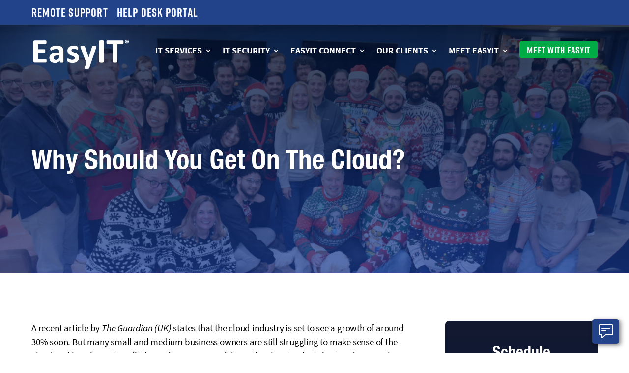

--- FILE ---
content_type: text/html; charset=UTF-8
request_url: https://www.easyit.com/why-should-you-get-on-the-cloud/
body_size: 24215
content:
<!DOCTYPE html>
<html lang="en-US" prefix="og: https://ogp.me/ns#">
<head>
	<meta charset="UTF-8" />
<meta http-equiv="X-UA-Compatible" content="IE=edge">
	<link rel="pingback" href="https://www.easyit.com/xmlrpc.php" />

	<script type="pmdelayedscript" data-perfmatters-type="text/javascript" data-cfasync="false" data-no-optimize="1" data-no-defer="1" data-no-minify="1">
		document.documentElement.className = 'js';
	</script>
	
	<script data-cfasync="false" data-no-defer="1" data-no-minify="1" data-no-optimize="1" type="pmdelayedscript">var ewww_webp_supported=!1;function check_webp_feature(A,e){var w;e=void 0!==e?e:function(){},ewww_webp_supported?e(ewww_webp_supported):((w=new Image).onload=function(){ewww_webp_supported=0<w.width&&0<w.height,e&&e(ewww_webp_supported)},w.onerror=function(){e&&e(!1)},w.src="data:image/webp;base64,"+{alpha:"UklGRkoAAABXRUJQVlA4WAoAAAAQAAAAAAAAAAAAQUxQSAwAAAARBxAR/Q9ERP8DAABWUDggGAAAABQBAJ0BKgEAAQAAAP4AAA3AAP7mtQAAAA=="}[A])}check_webp_feature("alpha");</script><script data-cfasync="false" data-no-defer="1" data-no-minify="1" data-no-optimize="1" type="pmdelayedscript">var Arrive=function(c,w){"use strict";if(c.MutationObserver&&"undefined"!=typeof HTMLElement){var r,a=0,u=(r=HTMLElement.prototype.matches||HTMLElement.prototype.webkitMatchesSelector||HTMLElement.prototype.mozMatchesSelector||HTMLElement.prototype.msMatchesSelector,{matchesSelector:function(e,t){return e instanceof HTMLElement&&r.call(e,t)},addMethod:function(e,t,r){var a=e[t];e[t]=function(){return r.length==arguments.length?r.apply(this,arguments):"function"==typeof a?a.apply(this,arguments):void 0}},callCallbacks:function(e,t){t&&t.options.onceOnly&&1==t.firedElems.length&&(e=[e[0]]);for(var r,a=0;r=e[a];a++)r&&r.callback&&r.callback.call(r.elem,r.elem);t&&t.options.onceOnly&&1==t.firedElems.length&&t.me.unbindEventWithSelectorAndCallback.call(t.target,t.selector,t.callback)},checkChildNodesRecursively:function(e,t,r,a){for(var i,n=0;i=e[n];n++)r(i,t,a)&&a.push({callback:t.callback,elem:i}),0<i.childNodes.length&&u.checkChildNodesRecursively(i.childNodes,t,r,a)},mergeArrays:function(e,t){var r,a={};for(r in e)e.hasOwnProperty(r)&&(a[r]=e[r]);for(r in t)t.hasOwnProperty(r)&&(a[r]=t[r]);return a},toElementsArray:function(e){return e=void 0!==e&&("number"!=typeof e.length||e===c)?[e]:e}}),e=(l.prototype.addEvent=function(e,t,r,a){a={target:e,selector:t,options:r,callback:a,firedElems:[]};return this._beforeAdding&&this._beforeAdding(a),this._eventsBucket.push(a),a},l.prototype.removeEvent=function(e){for(var t,r=this._eventsBucket.length-1;t=this._eventsBucket[r];r--)e(t)&&(this._beforeRemoving&&this._beforeRemoving(t),(t=this._eventsBucket.splice(r,1))&&t.length&&(t[0].callback=null))},l.prototype.beforeAdding=function(e){this._beforeAdding=e},l.prototype.beforeRemoving=function(e){this._beforeRemoving=e},l),t=function(i,n){var o=new e,l=this,s={fireOnAttributesModification:!1};return o.beforeAdding(function(t){var e=t.target;e!==c.document&&e!==c||(e=document.getElementsByTagName("html")[0]);var r=new MutationObserver(function(e){n.call(this,e,t)}),a=i(t.options);r.observe(e,a),t.observer=r,t.me=l}),o.beforeRemoving(function(e){e.observer.disconnect()}),this.bindEvent=function(e,t,r){t=u.mergeArrays(s,t);for(var a=u.toElementsArray(this),i=0;i<a.length;i++)o.addEvent(a[i],e,t,r)},this.unbindEvent=function(){var r=u.toElementsArray(this);o.removeEvent(function(e){for(var t=0;t<r.length;t++)if(this===w||e.target===r[t])return!0;return!1})},this.unbindEventWithSelectorOrCallback=function(r){var a=u.toElementsArray(this),i=r,e="function"==typeof r?function(e){for(var t=0;t<a.length;t++)if((this===w||e.target===a[t])&&e.callback===i)return!0;return!1}:function(e){for(var t=0;t<a.length;t++)if((this===w||e.target===a[t])&&e.selector===r)return!0;return!1};o.removeEvent(e)},this.unbindEventWithSelectorAndCallback=function(r,a){var i=u.toElementsArray(this);o.removeEvent(function(e){for(var t=0;t<i.length;t++)if((this===w||e.target===i[t])&&e.selector===r&&e.callback===a)return!0;return!1})},this},i=new function(){var s={fireOnAttributesModification:!1,onceOnly:!1,existing:!1};function n(e,t,r){return!(!u.matchesSelector(e,t.selector)||(e._id===w&&(e._id=a++),-1!=t.firedElems.indexOf(e._id)))&&(t.firedElems.push(e._id),!0)}var c=(i=new t(function(e){var t={attributes:!1,childList:!0,subtree:!0};return e.fireOnAttributesModification&&(t.attributes=!0),t},function(e,i){e.forEach(function(e){var t=e.addedNodes,r=e.target,a=[];null!==t&&0<t.length?u.checkChildNodesRecursively(t,i,n,a):"attributes"===e.type&&n(r,i)&&a.push({callback:i.callback,elem:r}),u.callCallbacks(a,i)})})).bindEvent;return i.bindEvent=function(e,t,r){t=void 0===r?(r=t,s):u.mergeArrays(s,t);var a=u.toElementsArray(this);if(t.existing){for(var i=[],n=0;n<a.length;n++)for(var o=a[n].querySelectorAll(e),l=0;l<o.length;l++)i.push({callback:r,elem:o[l]});if(t.onceOnly&&i.length)return r.call(i[0].elem,i[0].elem);setTimeout(u.callCallbacks,1,i)}c.call(this,e,t,r)},i},o=new function(){var a={};function i(e,t){return u.matchesSelector(e,t.selector)}var n=(o=new t(function(){return{childList:!0,subtree:!0}},function(e,r){e.forEach(function(e){var t=e.removedNodes,e=[];null!==t&&0<t.length&&u.checkChildNodesRecursively(t,r,i,e),u.callCallbacks(e,r)})})).bindEvent;return o.bindEvent=function(e,t,r){t=void 0===r?(r=t,a):u.mergeArrays(a,t),n.call(this,e,t,r)},o};d(HTMLElement.prototype),d(NodeList.prototype),d(HTMLCollection.prototype),d(HTMLDocument.prototype),d(Window.prototype);var n={};return s(i,n,"unbindAllArrive"),s(o,n,"unbindAllLeave"),n}function l(){this._eventsBucket=[],this._beforeAdding=null,this._beforeRemoving=null}function s(e,t,r){u.addMethod(t,r,e.unbindEvent),u.addMethod(t,r,e.unbindEventWithSelectorOrCallback),u.addMethod(t,r,e.unbindEventWithSelectorAndCallback)}function d(e){e.arrive=i.bindEvent,s(i,e,"unbindArrive"),e.leave=o.bindEvent,s(o,e,"unbindLeave")}}(window,void 0),ewww_webp_supported=!1;function check_webp_feature(e,t){var r;ewww_webp_supported?t(ewww_webp_supported):((r=new Image).onload=function(){ewww_webp_supported=0<r.width&&0<r.height,t(ewww_webp_supported)},r.onerror=function(){t(!1)},r.src="data:image/webp;base64,"+{alpha:"UklGRkoAAABXRUJQVlA4WAoAAAAQAAAAAAAAAAAAQUxQSAwAAAARBxAR/Q9ERP8DAABWUDggGAAAABQBAJ0BKgEAAQAAAP4AAA3AAP7mtQAAAA==",animation:"UklGRlIAAABXRUJQVlA4WAoAAAASAAAAAAAAAAAAQU5JTQYAAAD/////AABBTk1GJgAAAAAAAAAAAAAAAAAAAGQAAABWUDhMDQAAAC8AAAAQBxAREYiI/gcA"}[e])}function ewwwLoadImages(e){if(e){for(var t=document.querySelectorAll(".batch-image img, .image-wrapper a, .ngg-pro-masonry-item a, .ngg-galleria-offscreen-seo-wrapper a"),r=0,a=t.length;r<a;r++)ewwwAttr(t[r],"data-src",t[r].getAttribute("data-webp")),ewwwAttr(t[r],"data-thumbnail",t[r].getAttribute("data-webp-thumbnail"));for(var i=document.querySelectorAll("div.woocommerce-product-gallery__image"),r=0,a=i.length;r<a;r++)ewwwAttr(i[r],"data-thumb",i[r].getAttribute("data-webp-thumb"))}for(var n=document.querySelectorAll("video"),r=0,a=n.length;r<a;r++)ewwwAttr(n[r],"poster",e?n[r].getAttribute("data-poster-webp"):n[r].getAttribute("data-poster-image"));for(var o,l=document.querySelectorAll("img.ewww_webp_lazy_load"),r=0,a=l.length;r<a;r++)e&&(ewwwAttr(l[r],"data-lazy-srcset",l[r].getAttribute("data-lazy-srcset-webp")),ewwwAttr(l[r],"data-srcset",l[r].getAttribute("data-srcset-webp")),ewwwAttr(l[r],"data-lazy-src",l[r].getAttribute("data-lazy-src-webp")),ewwwAttr(l[r],"data-src",l[r].getAttribute("data-src-webp")),ewwwAttr(l[r],"data-orig-file",l[r].getAttribute("data-webp-orig-file")),ewwwAttr(l[r],"data-medium-file",l[r].getAttribute("data-webp-medium-file")),ewwwAttr(l[r],"data-large-file",l[r].getAttribute("data-webp-large-file")),null!=(o=l[r].getAttribute("srcset"))&&!1!==o&&o.includes("R0lGOD")&&ewwwAttr(l[r],"src",l[r].getAttribute("data-lazy-src-webp"))),l[r].className=l[r].className.replace(/\bewww_webp_lazy_load\b/,"");for(var s=document.querySelectorAll(".ewww_webp"),r=0,a=s.length;r<a;r++)e?(ewwwAttr(s[r],"srcset",s[r].getAttribute("data-srcset-webp")),ewwwAttr(s[r],"src",s[r].getAttribute("data-src-webp")),ewwwAttr(s[r],"data-orig-file",s[r].getAttribute("data-webp-orig-file")),ewwwAttr(s[r],"data-medium-file",s[r].getAttribute("data-webp-medium-file")),ewwwAttr(s[r],"data-large-file",s[r].getAttribute("data-webp-large-file")),ewwwAttr(s[r],"data-large_image",s[r].getAttribute("data-webp-large_image")),ewwwAttr(s[r],"data-src",s[r].getAttribute("data-webp-src"))):(ewwwAttr(s[r],"srcset",s[r].getAttribute("data-srcset-img")),ewwwAttr(s[r],"src",s[r].getAttribute("data-src-img"))),s[r].className=s[r].className.replace(/\bewww_webp\b/,"ewww_webp_loaded");window.jQuery&&jQuery.fn.isotope&&jQuery.fn.imagesLoaded&&(jQuery(".fusion-posts-container-infinite").imagesLoaded(function(){jQuery(".fusion-posts-container-infinite").hasClass("isotope")&&jQuery(".fusion-posts-container-infinite").isotope()}),jQuery(".fusion-portfolio:not(.fusion-recent-works) .fusion-portfolio-wrapper").imagesLoaded(function(){jQuery(".fusion-portfolio:not(.fusion-recent-works) .fusion-portfolio-wrapper").isotope()}))}function ewwwWebPInit(e){ewwwLoadImages(e),ewwwNggLoadGalleries(e),document.arrive(".ewww_webp",function(){ewwwLoadImages(e)}),document.arrive(".ewww_webp_lazy_load",function(){ewwwLoadImages(e)}),document.arrive("videos",function(){ewwwLoadImages(e)}),"loading"==document.readyState?document.addEventListener("DOMContentLoaded",ewwwJSONParserInit):("undefined"!=typeof galleries&&ewwwNggParseGalleries(e),ewwwWooParseVariations(e))}function ewwwAttr(e,t,r){null!=r&&!1!==r&&e.setAttribute(t,r)}function ewwwJSONParserInit(){"undefined"!=typeof galleries&&check_webp_feature("alpha",ewwwNggParseGalleries),check_webp_feature("alpha",ewwwWooParseVariations)}function ewwwWooParseVariations(e){if(e)for(var t=document.querySelectorAll("form.variations_form"),r=0,a=t.length;r<a;r++){var i=t[r].getAttribute("data-product_variations"),n=!1;try{for(var o in i=JSON.parse(i))void 0!==i[o]&&void 0!==i[o].image&&(void 0!==i[o].image.src_webp&&(i[o].image.src=i[o].image.src_webp,n=!0),void 0!==i[o].image.srcset_webp&&(i[o].image.srcset=i[o].image.srcset_webp,n=!0),void 0!==i[o].image.full_src_webp&&(i[o].image.full_src=i[o].image.full_src_webp,n=!0),void 0!==i[o].image.gallery_thumbnail_src_webp&&(i[o].image.gallery_thumbnail_src=i[o].image.gallery_thumbnail_src_webp,n=!0),void 0!==i[o].image.thumb_src_webp&&(i[o].image.thumb_src=i[o].image.thumb_src_webp,n=!0));n&&ewwwAttr(t[r],"data-product_variations",JSON.stringify(i))}catch(e){}}}function ewwwNggParseGalleries(e){if(e)for(var t in galleries){var r=galleries[t];galleries[t].images_list=ewwwNggParseImageList(r.images_list)}}function ewwwNggLoadGalleries(e){e&&document.addEventListener("ngg.galleria.themeadded",function(e,t){window.ngg_galleria._create_backup=window.ngg_galleria.create,window.ngg_galleria.create=function(e,t){var r=$(e).data("id");return galleries["gallery_"+r].images_list=ewwwNggParseImageList(galleries["gallery_"+r].images_list),window.ngg_galleria._create_backup(e,t)}})}function ewwwNggParseImageList(e){for(var t in e){var r=e[t];if(void 0!==r["image-webp"]&&(e[t].image=r["image-webp"],delete e[t]["image-webp"]),void 0!==r["thumb-webp"]&&(e[t].thumb=r["thumb-webp"],delete e[t]["thumb-webp"]),void 0!==r.full_image_webp&&(e[t].full_image=r.full_image_webp,delete e[t].full_image_webp),void 0!==r.srcsets)for(var a in r.srcsets)nggSrcset=r.srcsets[a],void 0!==r.srcsets[a+"-webp"]&&(e[t].srcsets[a]=r.srcsets[a+"-webp"],delete e[t].srcsets[a+"-webp"]);if(void 0!==r.full_srcsets)for(var i in r.full_srcsets)nggFSrcset=r.full_srcsets[i],void 0!==r.full_srcsets[i+"-webp"]&&(e[t].full_srcsets[i]=r.full_srcsets[i+"-webp"],delete e[t].full_srcsets[i+"-webp"])}return e}check_webp_feature("alpha",ewwwWebPInit);</script><link rel='preconnect' href='https://www.bizratings.com' crossorigin>
<link rel='preconnect' href='https://app-3qnnge9exu.marketingautomation.services' crossorigin>
<link rel='preconnect' href='https://www.gstatic.com' crossorigin>
<link rel='preconnect' href='https://koi-3qnnge9exu.marketingautomation.services' crossorigin>

<!-- Search Engine Optimization by Rank Math PRO - https://rankmath.com/ -->
<meta name="viewport" content="width=device-width, initial-scale=1.0, maximum-scale=1.0, user-scalable=0" /><title>Why Should You Get On The Cloud? - EasyIT in Columbus, Ohio</title><link rel="preload" href="https://www.easyit.com/wp-content/uploads/2020/07/EasyIT.png.webp" as="image" fetchpriority="high"><link rel="preload" href="https://cdnjs.cloudflare.com/ajax/libs/font-awesome/6.5.1/webfonts/fa-brands-400.woff2" as="font" type="font/woff2" crossorigin fetchpriority="high"><link rel="preload" href="https://www.easyit.com/wp-content/themes/theme/fonts/SourceSansPro/SourceSansPro-Regular.woff2" as="font" type="font/woff2" crossorigin fetchpriority="high"><link rel="preload" href="https://www.easyit.com/wp-content/themes/theme/fonts/SourceSansPro/SourceSansPro-SemiBold.woff2" as="font" type="font/woff2" crossorigin fetchpriority="high"><link rel="preload" href="https://www.easyit.com/wp-content/themes/theme/fonts/SourceSansPro/SourceSansPro-Bold.woff2" as="font" type="font/woff2" crossorigin fetchpriority="high"><link rel="preload" href="https://www.easyit.com/wp-content/themes/theme/fonts/Rift-Medium.woff" as="font" type="font/woff" crossorigin fetchpriority="high"><link rel="preload" href="https://www.easyit.com/wp-content/themes/theme/fonts/Rift-Bold.woff" as="font" type="font/woff" crossorigin fetchpriority="high"><link rel="preload" href="https://www.easyit.com/wp-content/themes/theme/fonts/OpenSans/OpenSans-Light.woff2" as="font" type="font/woff2" crossorigin fetchpriority="high"><link rel="preload" href="https://koi-3qnnge9exu.marketingautomation.services/client/form.js?ver=2.0.1" as="script" fetchpriority="high"><link rel="preload" href="https://www.bizratings.com/widgetservice.aspx?s=190,391,0,0,0,6,23910,0" as="script" fetchpriority="high"><link rel="preload" href="https://www.easyit.com/wp-content/themes/theme/fonts/social-icons/icomoon.ttf?87pezr" as="font" crossorigin fetchpriority="high"><link rel="preload" href="https://www.easyit.com/wp-content/themes/Divi/core/admin/fonts/modules/all/modules.woff" as="font" type="font/woff" crossorigin fetchpriority="high"><link rel="preload" href="https://www.easyit.com/wp-content/plugins/youtube-channel/assets/css/youtube-channel.min.css?ver=3.25.2" as="style" onload="this.rel='stylesheet';this.removeAttribute('onload');" fetchpriority="high"><link rel="preload" href="https://cdnjs.cloudflare.com/ajax/libs/font-awesome/6.5.1/css/all.min.css?ver=6.5.1" as="style" onload="this.rel='stylesheet';this.removeAttribute('onload');" fetchpriority="high"><link rel="preload" href="https://www.easyit.com/wp-content/themes/Divi/style-static.min.css?ver=4.27.4" as="style" onload="this.rel='stylesheet';this.removeAttribute('onload');" fetchpriority="high"><link rel="preload" href="https://www.easyit.com/wp-includes/js/mediaelement/mediaelementplayer-legacy.min.css?ver=4.2.17" as="style" onload="this.rel='stylesheet';this.removeAttribute('onload');" fetchpriority="high"><link rel="preload" href="https://www.easyit.com/wp-includes/js/mediaelement/wp-mediaelement.min.css?ver=6.8.3" as="style" onload="this.rel='stylesheet';this.removeAttribute('onload');" fetchpriority="high">
<meta name="description" content="A recent article by The Guardian (UK) states that the cloud industry is set to see a growth of around 30% soon. But many small and medium business owners are..."/>
<meta name="robots" content="follow, index, max-snippet:-1, max-video-preview:-1, max-image-preview:large"/>
<link rel="canonical" href="https://www.easyit.com/why-should-you-get-on-the-cloud/" />
<meta property="og:locale" content="en_US" />
<meta property="og:type" content="article" />
<meta property="og:title" content="Why Should You Get On The Cloud? - EasyIT in Columbus, Ohio" />
<meta property="og:description" content="A recent article by The Guardian (UK) states that the cloud industry is set to see a growth of around 30% soon. But many small and medium business owners are..." />
<meta property="og:url" content="https://www.easyit.com/why-should-you-get-on-the-cloud/" />
<meta property="og:site_name" content="EasyIT - Business IT Support in Columbus &amp; Central Ohio" />
<meta property="article:section" content="Services" />
<meta property="og:updated_time" content="2024-05-16T18:41:31-05:00" />
<meta property="og:image" content="https://www.easyit.com/wp-content/uploads/2019/05/thumb-what-is-the-cloud-1.jpg" />
<meta property="og:image:secure_url" content="https://www.easyit.com/wp-content/uploads/2019/05/thumb-what-is-the-cloud-1.jpg" />
<meta property="og:image:width" content="350" />
<meta property="og:image:height" content="218" />
<meta property="og:image:alt" content="Why Should You Get On The Cloud?" />
<meta property="og:image:type" content="image/jpeg" />
<meta property="article:published_time" content="2019-05-30T12:42:35-05:00" />
<meta property="article:modified_time" content="2024-05-16T18:41:31-05:00" />
<meta name="twitter:card" content="summary_large_image" />
<meta name="twitter:title" content="Why Should You Get On The Cloud? - EasyIT in Columbus, Ohio" />
<meta name="twitter:description" content="A recent article by The Guardian (UK) states that the cloud industry is set to see a growth of around 30% soon. But many small and medium business owners are..." />
<meta name="twitter:image" content="https://www.easyit.com/wp-content/uploads/2019/05/thumb-what-is-the-cloud-1.jpg" />
<meta name="twitter:label1" content="Written by" />
<meta name="twitter:data1" content="Megan O&#039;Hara" />
<meta name="twitter:label2" content="Time to read" />
<meta name="twitter:data2" content="1 minute" />
<script type="application/ld+json" class="rank-math-schema-pro">{"@context":"https://schema.org","@graph":[{"@type":["Organization","Person"],"@id":"https://www.easyit.com/#person","name":"Kurt Hoeft","url":"https://www.easyit.com","address":{"@type":"PostalAddress","streetAddress":"4150 Tuller Road, Suite 212","addressLocality":"Dublin","addressRegion":"OH","postalCode":"43017","addressCountry":"US"},"logo":{"@type":"ImageObject","@id":"https://www.easyit.com/#logo","url":"https://www.easyit.com/wp-content/uploads/2020/08/EasyIT.png","contentUrl":"https://www.easyit.com/wp-content/uploads/2020/08/EasyIT.png","caption":"EasyIT - Business IT Support in Columbus &amp; Central Ohio","inLanguage":"en-US","width":"195","height":"60"},"image":{"@id":"https://www.easyit.com/#logo"}},{"@type":"WebSite","@id":"https://www.easyit.com/#website","url":"https://www.easyit.com","name":"EasyIT - Business IT Support in Columbus &amp; Central Ohio","publisher":{"@id":"https://www.easyit.com/#person"},"inLanguage":"en-US"},{"@type":"ImageObject","@id":"https://www.easyit.com/wp-content/uploads/2019/05/thumb-what-is-the-cloud-1.jpg","url":"https://www.easyit.com/wp-content/uploads/2019/05/thumb-what-is-the-cloud-1.jpg","width":"350","height":"218","inLanguage":"en-US"},{"@type":"WebPage","@id":"https://www.easyit.com/why-should-you-get-on-the-cloud/#webpage","url":"https://www.easyit.com/why-should-you-get-on-the-cloud/","name":"Why Should You Get On The Cloud? - EasyIT in Columbus, Ohio","datePublished":"2019-05-30T12:42:35-05:00","dateModified":"2024-05-16T18:41:31-05:00","isPartOf":{"@id":"https://www.easyit.com/#website"},"primaryImageOfPage":{"@id":"https://www.easyit.com/wp-content/uploads/2019/05/thumb-what-is-the-cloud-1.jpg"},"inLanguage":"en-US"},{"@type":"Person","@id":"https://www.easyit.com/why-should-you-get-on-the-cloud/#author","name":"Megan O'Hara","image":{"@type":"ImageObject","@id":"https://secure.gravatar.com/avatar/a24b1636b5bad1c263d29f2bbe7462f257579391305085bb36eee2765cae2329?s=96&amp;d=mm&amp;r=g","url":"https://secure.gravatar.com/avatar/a24b1636b5bad1c263d29f2bbe7462f257579391305085bb36eee2765cae2329?s=96&amp;d=mm&amp;r=g","caption":"Megan O'Hara","inLanguage":"en-US"}},{"@type":"NewsArticle","headline":"Why Should You Get On The Cloud? - EasyIT in Columbus, Ohio","datePublished":"2019-05-30T12:42:35-05:00","dateModified":"2024-05-16T18:41:31-05:00","author":{"@id":"https://www.easyit.com/why-should-you-get-on-the-cloud/#author","name":"Megan O'Hara"},"publisher":{"@id":"https://www.easyit.com/#person"},"description":"A recent article by\u00a0The Guardian (UK)\u00a0states that the cloud industry is set to see a growth of around 30% soon. But many small and medium business owners are...","copyrightYear":"2024","copyrightHolder":{"@id":"https://www.easyit.com/#person"},"name":"Why Should You Get On The Cloud? - EasyIT in Columbus, Ohio","@id":"https://www.easyit.com/why-should-you-get-on-the-cloud/#richSnippet","isPartOf":{"@id":"https://www.easyit.com/why-should-you-get-on-the-cloud/#webpage"},"image":{"@id":"https://www.easyit.com/wp-content/uploads/2019/05/thumb-what-is-the-cloud-1.jpg"},"inLanguage":"en-US","mainEntityOfPage":{"@id":"https://www.easyit.com/why-should-you-get-on-the-cloud/#webpage"}}]}</script>
<!-- /Rank Math WordPress SEO plugin -->

<link rel='dns-prefetch' href='//cdnjs.cloudflare.com' />
<link rel="alternate" type="application/rss+xml" title="EasyIT - Business IT Support in Columbus &amp; Central Ohio &raquo; Feed" href="https://www.easyit.com/feed/" />
<meta content="Ulistic v.1.0" name="generator"/><style id='safe-svg-svg-icon-style-inline-css' type='text/css'>
.safe-svg-cover{text-align:center}.safe-svg-cover .safe-svg-inside{display:inline-block;max-width:100%}.safe-svg-cover svg{fill:currentColor;height:100%;max-height:100%;max-width:100%;width:100%}

</style>
<link rel='stylesheet' id='wp-components-css' href='https://www.easyit.com/wp-includes/css/dist/components/style.min.css?ver=6.8.3' type='text/css' media='all' />
<link rel='stylesheet' id='wp-preferences-css' href='https://www.easyit.com/wp-includes/css/dist/preferences/style.min.css?ver=6.8.3' type='text/css' media='all' />
<link rel='stylesheet' id='wp-block-editor-css' href='https://www.easyit.com/wp-includes/css/dist/block-editor/style.min.css?ver=6.8.3' type='text/css' media='all' />
<link rel='stylesheet' id='popup-maker-block-library-style-css' href='https://www.easyit.com/wp-content/plugins/popup-maker/dist/packages/block-library-style.css?ver=dbea705cfafe089d65f1' type='text/css' media='all' />
<link rel='stylesheet' id='youtube-channel-css' href='https://www.easyit.com/wp-content/plugins/youtube-channel/assets/css/youtube-channel.min.css?ver=3.25.2' type='text/css' media='all' />
<link rel='stylesheet' id='popup-maker-site-css' href='//www.easyit.com/wp-content/uploads/pum/pum-site-styles.css?generated=1757919042&#038;ver=1.21.5' type='text/css' media='all' />
<link rel='stylesheet' id='owl-carousel-css' href='https://cdnjs.cloudflare.com/ajax/libs/OwlCarousel2/2.3.4/assets/owl.carousel.min.css?ver=2.3.4' type='text/css' media='all' />
<link rel='stylesheet' id='owl-carousel-theme-css' href='https://cdnjs.cloudflare.com/ajax/libs/OwlCarousel2/2.3.4/assets/owl.theme.default.min.css?ver=2.3.4' type='text/css' media='all' />
<link rel='stylesheet' id='fontawesome-css' href='https://cdnjs.cloudflare.com/ajax/libs/font-awesome/6.5.1/css/all.min.css?ver=6.5.1' type='text/css' media='all' />
<link rel='stylesheet' id='divi-style-parent-css' href='https://www.easyit.com/wp-content/themes/Divi/style-static.min.css?ver=4.27.4' type='text/css' media='all' />
<link rel='stylesheet' id='divi-style-pum-css' href='https://www.easyit.com/wp-content/themes/theme/style.css?ver=1765816010' type='text/css' media='all' />
<link rel='stylesheet' id='child-style-css' href='https://www.easyit.com/wp-content/themes/theme/style.css?ver=1765816010' type='text/css' media='all' />
<link rel='stylesheet' id='magnific-popup-css' href='https://www.easyit.com/wp-content/themes/theme/css/magnific-popup.css?ver=1741887440' type='text/css' media='all' />
<link rel='stylesheet' id='webzz-index-css-css' href='https://www.easyit.com/wp-content/themes/theme/css/index.css?ver=1769072254' type='text/css' media='all' />
<script type="pmdelayedscript" src="https://www.easyit.com/wp-includes/js/jquery/jquery.min.js?ver=3.7.1" id="jquery-core-js" data-perfmatters-type="text/javascript" data-cfasync="false" data-no-optimize="1" data-no-defer="1" data-no-minify="1"></script>
<script type="pmdelayedscript" src="https://www.easyit.com/wp-includes/js/jquery/jquery-migrate.min.js?ver=3.4.1" id="jquery-migrate-js" data-perfmatters-type="text/javascript" data-cfasync="false" data-no-optimize="1" data-no-defer="1" data-no-minify="1"></script>
<link rel="alternate" title="oEmbed (JSON)" type="application/json+oembed" href="https://www.easyit.com/wp-json/oembed/1.0/embed?url=https%3A%2F%2Fwww.easyit.com%2Fwhy-should-you-get-on-the-cloud%2F" />
<link rel="alternate" title="oEmbed (XML)" type="text/xml+oembed" href="https://www.easyit.com/wp-json/oembed/1.0/embed?url=https%3A%2F%2Fwww.easyit.com%2Fwhy-should-you-get-on-the-cloud%2F&#038;format=xml" />
<!-- HFCM by 99 Robots - Snippet # 1: Google Site Verification -->
<meta name="google-site-verification" content="OrQG0f54KResiQ6KKtcaxQqhZSkTivKY6qIhQHYPaUE" />
<meta name="google-site-verification" content="hG4k1GPRy80UK1MfXmvEB20AwNAXbMaP6Cy5gmCWoXw" />
<!-- /end HFCM by 99 Robots -->
<!-- HFCM by 99 Robots - Snippet # 2: Google Analytics -->
<!-- Global site tag (gtag.js) - Google Analytics -->
<script async src="https://www.googletagmanager.com/gtag/js?id=G-LBQFFQMFV6" type="pmdelayedscript" data-cfasync="false" data-no-optimize="1" data-no-defer="1" data-no-minify="1"></script>
<script type="pmdelayedscript" data-cfasync="false" data-no-optimize="1" data-no-defer="1" data-no-minify="1">
  window.dataLayer = window.dataLayer || [];
  function gtag(){dataLayer.push(arguments);}
  gtag('js', new Date());

  gtag('config', 'G-LBQFFQMFV6');
</script>
<!-- /end HFCM by 99 Robots -->
<!-- HFCM by 99 Robots - Snippet # 8: Ahrefs site verification -->
<meta name="ahrefs-site-verification" content="38310ce73ffaaa148826109046bb955ddc9adfca938b2d9ae26e09946e21bb53">
<!-- /end HFCM by 99 Robots -->
<style type="text/css" id="custom-background-css">
body.custom-background { background-color: #ffffff; }
</style>
	<link rel="icon" href="https://www.easyit.com/wp-content/uploads/2020/08/EasyIT-icon.jpg" sizes="32x32" />
<link rel="icon" href="https://www.easyit.com/wp-content/uploads/2020/08/EasyIT-icon.jpg" sizes="192x192" />
<link rel="apple-touch-icon" href="https://www.easyit.com/wp-content/uploads/2020/08/EasyIT-icon.jpg" />
<meta name="msapplication-TileImage" content="https://www.easyit.com/wp-content/uploads/2020/08/EasyIT-icon.jpg" />
<style id="et-divi-customizer-global-cached-inline-styles">body,.et_pb_column_1_2 .et_quote_content blockquote cite,.et_pb_column_1_2 .et_link_content a.et_link_main_url,.et_pb_column_1_3 .et_quote_content blockquote cite,.et_pb_column_3_8 .et_quote_content blockquote cite,.et_pb_column_1_4 .et_quote_content blockquote cite,.et_pb_blog_grid .et_quote_content blockquote cite,.et_pb_column_1_3 .et_link_content a.et_link_main_url,.et_pb_column_3_8 .et_link_content a.et_link_main_url,.et_pb_column_1_4 .et_link_content a.et_link_main_url,.et_pb_blog_grid .et_link_content a.et_link_main_url,body .et_pb_bg_layout_light .et_pb_post p,body .et_pb_bg_layout_dark .et_pb_post p{font-size:18px}.et_pb_slide_content,.et_pb_best_value{font-size:20px}body{color:#000000}h1,h2,h3,h4,h5,h6{color:#000000}body{line-height:1.3em}#et_search_icon:hover,.mobile_menu_bar:before,.mobile_menu_bar:after,.et_toggle_slide_menu:after,.et-social-icon a:hover,.et_pb_sum,.et_pb_pricing li a,.et_pb_pricing_table_button,.et_overlay:before,.entry-summary p.price ins,.et_pb_member_social_links a:hover,.et_pb_widget li a:hover,.et_pb_filterable_portfolio .et_pb_portfolio_filters li a.active,.et_pb_filterable_portfolio .et_pb_portofolio_pagination ul li a.active,.et_pb_gallery .et_pb_gallery_pagination ul li a.active,.wp-pagenavi span.current,.wp-pagenavi a:hover,.nav-single a,.tagged_as a,.posted_in a{color:#224289}.et_pb_contact_submit,.et_password_protected_form .et_submit_button,.et_pb_bg_layout_light .et_pb_newsletter_button,.comment-reply-link,.form-submit .et_pb_button,.et_pb_bg_layout_light .et_pb_promo_button,.et_pb_bg_layout_light .et_pb_more_button,.et_pb_contact p input[type="checkbox"]:checked+label i:before,.et_pb_bg_layout_light.et_pb_module.et_pb_button{color:#224289}.footer-widget h4{color:#224289}.et-search-form,.nav li ul,.et_mobile_menu,.footer-widget li:before,.et_pb_pricing li:before,blockquote{border-color:#224289}.et_pb_counter_amount,.et_pb_featured_table .et_pb_pricing_heading,.et_quote_content,.et_link_content,.et_audio_content,.et_pb_post_slider.et_pb_bg_layout_dark,.et_slide_in_menu_container,.et_pb_contact p input[type="radio"]:checked+label i:before{background-color:#224289}.container,.et_pb_row,.et_pb_slider .et_pb_container,.et_pb_fullwidth_section .et_pb_title_container,.et_pb_fullwidth_section .et_pb_title_featured_container,.et_pb_fullwidth_header:not(.et_pb_fullscreen) .et_pb_fullwidth_header_container{max-width:1260px}.et_boxed_layout #page-container,.et_boxed_layout.et_non_fixed_nav.et_transparent_nav #page-container #top-header,.et_boxed_layout.et_non_fixed_nav.et_transparent_nav #page-container #main-header,.et_fixed_nav.et_boxed_layout #page-container #top-header,.et_fixed_nav.et_boxed_layout #page-container #main-header,.et_boxed_layout #page-container .container,.et_boxed_layout #page-container .et_pb_row{max-width:1420px}a{color:#224289}#main-header,#main-header .nav li ul,.et-search-form,#main-header .et_mobile_menu{background-color:rgba(255,255,255,0)}#main-header .nav li ul{background-color:#131a2f}.nav li ul{border-color:#00aa44}.et_secondary_nav_enabled #page-container #top-header{background-color:#224289!important}#et-secondary-nav li ul{background-color:#224289}.et_header_style_centered .mobile_nav .select_page,.et_header_style_split .mobile_nav .select_page,.et_nav_text_color_light #top-menu>li>a,.et_nav_text_color_dark #top-menu>li>a,#top-menu a,.et_mobile_menu li a,.et_nav_text_color_light .et_mobile_menu li a,.et_nav_text_color_dark .et_mobile_menu li a,#et_search_icon:before,.et_search_form_container input,span.et_close_search_field:after,#et-top-navigation .et-cart-info{color:#ffffff}.et_search_form_container input::-moz-placeholder{color:#ffffff}.et_search_form_container input::-webkit-input-placeholder{color:#ffffff}.et_search_form_container input:-ms-input-placeholder{color:#ffffff}#top-header,#top-header a,#et-secondary-nav li li a,#top-header .et-social-icon a:before{font-size:14px}#top-menu li a{font-size:18px}body.et_vertical_nav .container.et_search_form_container .et-search-form input{font-size:18px!important}#main-footer .footer-widget h4,#main-footer .widget_block h1,#main-footer .widget_block h2,#main-footer .widget_block h3,#main-footer .widget_block h4,#main-footer .widget_block h5,#main-footer .widget_block h6{color:#224289}.footer-widget li:before{border-color:#224289}#footer-widgets .footer-widget li:before{top:12.3px}#main-header{box-shadow:none}h1,h2,h3,h4,h5,h6,.et_quote_content blockquote p,.et_pb_slide_description .et_pb_slide_title{line-height:1.1em}@media only screen and (min-width:981px){.et_pb_section{padding:3% 0}.et_pb_fullwidth_section{padding:0}.et_fixed_nav #page-container .et-fixed-header#top-header{background-color:#224289!important}.et_fixed_nav #page-container .et-fixed-header#top-header #et-secondary-nav li ul{background-color:#224289}.et-fixed-header#main-header,.et-fixed-header#main-header .nav li ul,.et-fixed-header .et-search-form{background-color:#131a2f}.et-fixed-header #top-menu a,.et-fixed-header #et_search_icon:before,.et-fixed-header #et_top_search .et-search-form input,.et-fixed-header .et_search_form_container input,.et-fixed-header .et_close_search_field:after,.et-fixed-header #et-top-navigation .et-cart-info{color:#ffffff!important}.et-fixed-header .et_search_form_container input::-moz-placeholder{color:#ffffff!important}.et-fixed-header .et_search_form_container input::-webkit-input-placeholder{color:#ffffff!important}.et-fixed-header .et_search_form_container input:-ms-input-placeholder{color:#ffffff!important}.et-fixed-header #top-menu li.current-menu-ancestor>a,.et-fixed-header #top-menu li.current-menu-item>a,.et-fixed-header #top-menu li.current_page_item>a{color:#2eb0f2!important}}@media only screen and (min-width:1575px){.et_pb_row{padding:31px 0}.et_pb_section{padding:47px 0}.single.et_pb_pagebuilder_layout.et_full_width_page .et_post_meta_wrapper{padding-top:94px}.et_pb_fullwidth_section{padding:0}}h1,h1.et_pb_contact_main_title,.et_pb_title_container h1{font-size:45px}h2,.product .related h2,.et_pb_column_1_2 .et_quote_content blockquote p{font-size:38px}h3{font-size:32px}h4,.et_pb_circle_counter h3,.et_pb_number_counter h3,.et_pb_column_1_3 .et_pb_post h2,.et_pb_column_1_4 .et_pb_post h2,.et_pb_blog_grid h2,.et_pb_column_1_3 .et_quote_content blockquote p,.et_pb_column_3_8 .et_quote_content blockquote p,.et_pb_column_1_4 .et_quote_content blockquote p,.et_pb_blog_grid .et_quote_content blockquote p,.et_pb_column_1_3 .et_link_content h2,.et_pb_column_3_8 .et_link_content h2,.et_pb_column_1_4 .et_link_content h2,.et_pb_blog_grid .et_link_content h2,.et_pb_column_1_3 .et_audio_content h2,.et_pb_column_3_8 .et_audio_content h2,.et_pb_column_1_4 .et_audio_content h2,.et_pb_blog_grid .et_audio_content h2,.et_pb_column_3_8 .et_pb_audio_module_content h2,.et_pb_column_1_3 .et_pb_audio_module_content h2,.et_pb_gallery_grid .et_pb_gallery_item h3,.et_pb_portfolio_grid .et_pb_portfolio_item h2,.et_pb_filterable_portfolio_grid .et_pb_portfolio_item h2{font-size:27px}h5{font-size:23px}h6{font-size:21px}.et_pb_slide_description .et_pb_slide_title{font-size:68px}.et_pb_gallery_grid .et_pb_gallery_item h3,.et_pb_portfolio_grid .et_pb_portfolio_item h2,.et_pb_filterable_portfolio_grid .et_pb_portfolio_item h2,.et_pb_column_1_4 .et_pb_audio_module_content h2{font-size:23px}</style><noscript><style>.perfmatters-lazy[data-src]{display:none !important;}</style></noscript><style>.perfmatters-lazy-youtube{position:relative;width:100%;max-width:100%;height:0;padding-bottom:56.23%;overflow:hidden}.perfmatters-lazy-youtube img{position:absolute;top:0;right:0;bottom:0;left:0;display:block;width:100%;max-width:100%;height:auto;margin:auto;border:none;cursor:pointer;transition:.5s all;-webkit-transition:.5s all;-moz-transition:.5s all}.perfmatters-lazy-youtube img:hover{-webkit-filter:brightness(75%)}.perfmatters-lazy-youtube .play{position:absolute;top:50%;left:50%;right:auto;width:68px;height:48px;margin-left:-34px;margin-top:-24px;background:url(https://www.easyit.com/wp-content/plugins/perfmatters/img/youtube.svg) no-repeat;background-position:center;background-size:cover;pointer-events:none;filter:grayscale(1)}.perfmatters-lazy-youtube:hover .play{filter:grayscale(0)}.perfmatters-lazy-youtube iframe{position:absolute;top:0;left:0;width:100%;height:100%;z-index:99}body .perfmatters-lazy-css-bg:not([data-ll-status=entered]),body .perfmatters-lazy-css-bg:not([data-ll-status=entered]) *,body .perfmatters-lazy-css-bg:not([data-ll-status=entered])::before,body .perfmatters-lazy-css-bg:not([data-ll-status=entered])::after,body .perfmatters-lazy-css-bg:not([data-ll-status=entered]) *::before,body .perfmatters-lazy-css-bg:not([data-ll-status=entered]) *::after{background-image:none!important;will-change:transform;transition:opacity 0.025s ease-in,transform 0.025s ease-in!important;}</style></head>
<body class="wp-singular post-template-default single single-post postid-439 single-format-standard custom-background wp-theme-Divi wp-child-theme-theme et-tb-has-template et-tb-has-body et-tb-has-footer et_pb_button_helper_class et_transparent_nav et_fixed_nav et_show_nav et_pb_show_title et_secondary_nav_enabled et_secondary_nav_only_menu et_primary_nav_dropdown_animation_fade et_secondary_nav_dropdown_animation_fade et_header_style_left et_cover_background et_pb_gutter osx et_pb_gutters2 et_smooth_scroll et_divi_theme et-db">
	<div id="page-container">
<div id="et-boc" class="et-boc">
			
				<div id="top-header">
		<div class="container clearfix">

		
			<div id="et-secondary-menu">
			<ul id="et-secondary-nav" class="menu"><li class="menu-item menu-item-type-custom menu-item-object-custom menu-item-1930"><a target="_blank" href="#">Remote Support</a></li>
<li class="menu-item menu-item-type-custom menu-item-object-custom menu-item-1931"><a target="_blank" href="https://helpdesk.easyit.com/">Help Desk Portal</a></li>
</ul>			</div>

		</div>
	</div>


	<header id="main-header" data-height-onload="66">
		<div class="container clearfix et_menu_container">
					<div class="logo_container">
				<span class="logo_helper"></span>
				<a href="https://www.easyit.com/">
				<img data-perfmatters-preload src="https://www.easyit.com/wp-content/uploads/2020/07/EasyIT.png.webp" width="93" height="43" alt="EasyIT - Business IT Support in Columbus &amp; Central Ohio" id="logo" data-height-percentage="54" fetchpriority="high">
				</a>
			</div>
					<div id="et-top-navigation" data-height="66" data-fixed-height="40">
									<nav id="top-menu-nav">
					<ul id="top-menu" class="nav"><li class="menu-item menu-item-type-custom menu-item-object-custom menu-item-has-children menu-item-33"><a href="/it-services-in-columbus/">IT Services</a>
<ul class="sub-menu">
	<li class="menu-item menu-item-type-custom menu-item-object-custom menu-item-1470"><a href="/managed-it-services-columbus/">Managed IT Support</a></li>
	<li class="menu-item menu-item-type-custom menu-item-object-custom menu-item-1482"><a href="/co-managed-it-support-columbus/">Co-Managed IT Services</a></li>
	<li class="menu-item menu-item-type-custom menu-item-object-custom menu-item-1388"><a href="/vcto-services/">vCTO Services</a></li>
	<li class="menu-item menu-item-type-custom menu-item-object-custom menu-item-1788"><a href="/help-desk-services/">Help Desk Services</a></li>
</ul>
</li>
<li class="menu-item menu-item-type-custom menu-item-object-custom menu-item-has-children menu-item-1650"><a href="/cybersecurity-firms-in-columbus/">IT Security</a>
<ul class="sub-menu">
	<li class="menu-item menu-item-type-custom menu-item-object-custom menu-item-1657"><a href="/network-security-operations-center/">Managed Security (NSOC)</a></li>
	<li class="menu-item menu-item-type-custom menu-item-object-custom menu-item-1492"><a href="/soc2-compliance/">SOC 2 Compliant Services</a></li>
	<li class="menu-item menu-item-type-custom menu-item-object-custom menu-item-1502"><a href="/business-continuity-services/">Business Continuity Solutions</a></li>
	<li class="menu-item menu-item-type-custom menu-item-object-custom menu-item-4925"><a href="/network-security-in-columbus-oh/">Network Security</a></li>
</ul>
</li>
<li class="menu-item menu-item-type-custom menu-item-object-custom menu-item-has-children menu-item-1817"><a href="/easyit-connect/">EasyIT Connect</a>
<ul class="sub-menu">
	<li class="menu-item menu-item-type-custom menu-item-object-custom menu-item-1839"><a href="/fiber-and-low-latency-cabling-services/">Fiber &#038; Low Latency Cabling</a></li>
	<li class="menu-item menu-item-type-custom menu-item-object-custom menu-item-1846"><a href="/audio-video-solutions/">Audio &#038; Video Solutions</a></li>
	<li class="menu-item menu-item-type-custom menu-item-object-custom menu-item-1818"><a href="/digital-signage-solutions/">Digital Signage</a></li>
	<li class="menu-item menu-item-type-custom menu-item-object-custom menu-item-1832"><a href="/data-cabling-columbus/">Structured Cabling</a></li>
	<li class="menu-item menu-item-type-custom menu-item-object-custom menu-item-1859"><a href="/advanced-video-and-surveillance-solutions/">Video Surveillance Systems</a></li>
</ul>
</li>
<li class="menu-item menu-item-type-custom menu-item-object-custom menu-item-has-children menu-item-35"><a href="#">Our Clients</a>
<ul class="sub-menu">
	<li class="menu-item menu-item-type-custom menu-item-object-custom menu-item-1797"><a href="/small-business-it-services/">SMBs</a></li>
	<li class="menu-item menu-item-type-custom menu-item-object-custom menu-item-1523"><a href="/it-solutions-aec/">Architecture, Engineering and Construction</a></li>
	<li class="menu-item menu-item-type-custom menu-item-object-custom menu-item-1546"><a href="/it-services-for-credit-unions/">Credit Unions</a></li>
	<li class="menu-item menu-item-type-custom menu-item-object-custom menu-item-1559"><a href="/it-services-for-law-firms/">Law Firms</a></li>
	<li class="menu-item menu-item-type-custom menu-item-object-custom menu-item-1570"><a href="/it-services-for-accounting-firms/">Accounting Firms</a></li>
	<li class="menu-item menu-item-type-custom menu-item-object-custom menu-item-1806"><a href="/it-services-for-non-profit-organizations/">Nonprofit Organizations</a></li>
	<li class="menu-item menu-item-type-custom menu-item-object-custom menu-item-4612"><a href="/it-services-for-education/">Colleges and Universities</a></li>
	<li class="menu-item menu-item-type-custom menu-item-object-custom menu-item-4714"><a href="/k-12-education-it-services/">K-12 Education</a></li>
</ul>
</li>
<li class="menu-item menu-item-type-custom menu-item-object-custom menu-item-has-children menu-item-34"><a href="/columbus-it-solutions/">Meet EasyIT</a>
<ul class="sub-menu">
	<li class="menu-item menu-item-type-post_type menu-item-object-page menu-item-4886"><a href="https://www.easyit.com/columbus-award-winning-it-company/">Awards &#038; Certifications</a></li>
	<li class="menu-item menu-item-type-custom menu-item-object-custom menu-item-1359"><a href="/unique/">What Makes Us Unique</a></li>
	<li class="menu-item menu-item-type-custom menu-item-object-custom menu-item-2782"><a href="/community/">The EasyIT Culture</a></li>
	<li class="menu-item menu-item-type-custom menu-item-object-custom menu-item-has-children menu-item-4758"><a href="#">Locations</a>
	<ul class="sub-menu">
		<li class="menu-item menu-item-type-custom menu-item-object-custom menu-item-4759"><a href="/it-services-in-dublin-oh/">Dublin, OH</a></li>
		<li class="menu-item menu-item-type-custom menu-item-object-custom menu-item-4760"><a href="/it-services-in-columbus-oh/">Columbus, OH</a></li>
		<li class="menu-item menu-item-type-custom menu-item-object-custom menu-item-4767"><a href="/it-services-in-westerville-oh/">Westerville, OH</a></li>
		<li class="menu-item menu-item-type-custom menu-item-object-custom menu-item-4768"><a href="/it-services-in-new-albany-oh/">New Albany, OH</a></li>
	</ul>
</li>
	<li class="menu-item menu-item-type-custom menu-item-object-custom menu-item-385"><a href="/career-opportunities/">Career Opportunities</a></li>
	<li class="menu-item menu-item-type-custom menu-item-object-custom menu-item-1367"><a href="/it-company-columbus/">Hiring An IT Company</a></li>
	<li class="menu-item menu-item-type-custom menu-item-object-custom menu-item-1372"><a href="/it-solutions-in-columbus/">Can EasyIT Do This?</a></li>
	<li class="menu-item menu-item-type-custom menu-item-object-custom menu-item-386"><a href="/testimonials/">Testimonials</a></li>
	<li class="menu-item menu-item-type-custom menu-item-object-custom menu-item-36"><a href="/category/blog/">Tech Articles</a></li>
	<li class="menu-item menu-item-type-custom menu-item-object-custom menu-item-1389"><a href="/contact-us/">Contact Us</a></li>
</ul>
</li>
<li class="meet-btn-menu schedule-consultation-trigger-btn menu-item menu-item-type-custom menu-item-object-custom menu-item-37"><a href="#">Meet with EasyIT</a></li>
</ul>					</nav>
				
				
				
				
				<div id="et_mobile_nav_menu">
				<div class="mobile_nav closed">
					<span class="select_page">Select Page</span>
					<span class="mobile_menu_bar mobile_menu_bar_toggle"></span>
				</div>
			</div>			</div> <!-- #et-top-navigation -->
		</div> <!-- .container -->
			</header> <!-- #main-header -->
<div id="et-main-area">
	
    <div id="main-content">
    <div class="et-l et-l--body">
			<div class="et_builder_inner_content et_pb_gutters2">
		<div class="et_pb_section et_pb_section_1_tb_body single-hero-banner banner-inner-2023 et_section_regular" >
				
				
				
				
				
				
				<div class="et_pb_row et_pb_row_0_tb_body single-hero-banner-row">
				<div class="et_pb_column et_pb_column_4_4 et_pb_column_0_tb_body  et_pb_css_mix_blend_mode_passthrough et-last-child">
				
				
				
				
				<div class="et_pb_module et_pb_text et_pb_text_0_tb_body single-hero-wrap banner-inner-wrapper  et_pb_text_align_left et_pb_bg_layout_light">
				
				
				
				
				<div class="et_pb_text_inner">		<div class="banner-inner-container">
			<div class="banner-inner-content">
				<h1 class="banner-inner-title">
					Why Should You Get On The Cloud?				</h1>
				<div class="banner-inner-text">
									</div>
											</div>
		</div>
						<div class="banner-inner-bg with-overlay perfmatters-lazy" style data-bg="https://www.easyit.com/wp-content/uploads/2024/12/EasyIT-2024-Holiday-Party.jpg" >
		</div>
		
		</div>
			</div>
			</div>
				
				
				
				
			</div>
				
				
			</div><div class="et_pb_section et_pb_section_2_tb_body section-post-content section-inner-wrap main-content-2023 et_section_regular" >
				
				
				
				
				
				
				<div class="et_pb_row et_pb_row_1_tb_body single-content-row">
				<div class="et_pb_column et_pb_column_3_4 et_pb_column_1_tb_body single-content-left-col  et_pb_css_mix_blend_mode_passthrough">
				
				
				
				
				<div class="et_pb_module et_pb_post_content et_pb_post_content_0_tb_body single-main-content">
				
				
				
				
				<div id="mainContainer">
<div id="Object_preview_mmED_11" class="clstextobject infly-text-object-default-style theme-object theme-">
<div>
<div class="txtObjContent">
<div>
<div>
<p>A recent article by <em>The Guardian (UK)</em> states that the cloud industry is set to see a growth of around 30% soon. But many small and medium business owners are still struggling to make sense of the cloud and how it can benefit them. If you are one of them, then here’s what’s in store for you when you migrate to the cloud:</p>
<p><strong>1. Connectivity –</strong> Being on the cloud gives you unparalleled connectivity to your data—from anywhere and at any time. All you need is a device that can connect you to the web and you are set!</p>
<p><strong>2. Save On Hardware Costs –</strong> Using the cloud for certain programs spares you the cost of investing in specific hardware. Even devices as simple as your smartphone or a tablet can help you access those applications so you don’t have to spend money on dedicated hardware. Studies have shown that cloud users end up enjoying as much as a 17% IT cost reduction compared to their non-cloud counterparts.</p>
<p><strong>3. Cloud Enables SAAS –</strong> The cloud allows you to use software as a service. Microsoft 365 is one such example. When you use software as a service, you enjoy certain benefits such as more regular updates at a lower cost and the ability to have anyone work on the program for you by sharing the access credentials with them.</p>
<p><strong>4. More Efficient Use of IT Staff –</strong> Moving to a cloud-based environment puts the burden of maintenance and downtime reduction on your service provider. That means you can use your limited IT staff more efficiently and also don’t have to worry about the costs associated with such maintenance or downtime.</p>
<p><strong>5. Improved Productivity –</strong> Studies have shown that cloud users enjoy better productivity than their non-cloud counterparts. This could be because cloud service providers are better equipped to handle any IT eventualities than the average SMBs.</p>
<p>So, perhaps it’s time to join the cloud and enjoy all that the cloud has to offer your SMB. And…if you need help in doing that, we are just a phone call away!</p>
</div>
</div>
</div>
<div id="graphics11"></div>
</div>
</div>
</div>

			</div>
			</div><div class="et_pb_column et_pb_column_1_4 et_pb_column_2_tb_body sidebar-column single-content-right-col  et_pb_css_mix_blend_mode_passthrough et-last-child">
				
				
				
				
				<div class="et_pb_module et_pb_sidebar_0_tb_body sidebar-wrap single-sidebar et_pb_widget_area clearfix et_pb_widget_area_right et_pb_bg_layout_light et_pb_sidebar_no_border">
				
				
				
				
				<div id="custom_html-2" class="widget_text et_pb_widget widget_custom_html"><div class="textwidget custom-html-widget"><div class="sidebar-schedule-wrap">
<h4><span>Schedule</span> Your Business Technology Review With EasyIT</h4>
<p>Schedule Your Initial Consultation With The EasyIT Team.</p>
<p>Fill in your information below to get started today.</p>
<!-- SharpSpring Form for Website Lead Form: Sidebar Sticky Form  --><script type="text/javascript">
    var ss_form = {'account': 'MzawMLEwNjO0BAA', 'formID': 'szQwMUkxtTTWtUxONtA1STU31bUwMzXUTTM2NbC0MEw2NE5OAwA'};
    ss_form.width = '100%';
    ss_form.height = '1000';
    ss_form.domain = 'app-3QNNGE9EXU.marketingautomation.services';
    // ss_form.hidden = {'field_id': 'value'}; // Modify this for sending hidden variables, or overriding values
    // ss_form.target_id = 'target'; // Optional parameter: forms will be placed inside the element with the specified id
    // ss_form.polling = true; // Optional parameter: set to true ONLY if your page loads dynamically and the id needs to be polled continually.
</script>
<script type="text/javascript" src="https://koi-3QNNGE9EXU.marketingautomation.services/client/form.js?ver=2.0.…"></script>
</div></div></div>
			</div><div class="et_pb_module et_pb_sidebar_1_tb_body download-checklist-sidebar sidebar-wrap single-sidebar et_pb_widget_area clearfix et_pb_widget_area_left et_pb_bg_layout_light">
				
				
				
				
				<div id="block-2" class="et_pb_widget widget_block"><div class="form-downloads">
  <h3>Concerned About The Ongoing Ransomware Threats Targeting Columbus Business</h3>
  <p>Get your free ransomware readiness checklist from EasyIT</p>
  <div class="btn"><a href="https://www.easyit.com/ransomware/">Download Now</a></div>
</div></div>
			</div>
			</div>
				
				
				
				
			</div>
				
				
			</div><div class="et_pb_section et_pb_section_3_tb_body recent-posts et_section_regular" >
				
				
				
				
				
				
				<div class="et_pb_row et_pb_row_2_tb_body recent-posts-row">
				<div class="et_pb_column et_pb_column_4_4 et_pb_column_3_tb_body recent-posts-col  et_pb_css_mix_blend_mode_passthrough et-last-child">
				
				
				
				
				<div class="et_pb_module et_pb_text et_pb_text_1_tb_body recent-posts-body  et_pb_text_align_left et_pb_bg_layout_light">
				
				
				
				
				<div class="et_pb_text_inner">
			<section class="single-blog">
				<h2 class="single-blog-title">Latest Blog Posts</h2>

				<div class="single-blog-posts">
					
						<div class='single-blog-post'>
																<a href='https://www.easyit.com/backtap/'>
										<img src="[data-uri]" class="single-blog-post-image ewww_webp" alt="How Back Tap Works on iPhone" data-src-img="https://www.easyit.com/wp-content/uploads/2026/01/YT_Thumbnail-550x309.jpg" data-src-webp="https://www.easyit.com/wp-content/uploads/2026/01/YT_Thumbnail-550x309.jpg.webp" data-eio="j" /><noscript><img width="550" height="309" src='https://www.easyit.com/wp-content/uploads/2026/01/YT_Thumbnail-550x309.jpg' class='single-blog-post-image' alt="How Back Tap Works on iPhone"/></noscript>
									</a>
																<div class='single-blog-post-content'>
								<a class='single-blog-post-title' href='https://www.easyit.com/backtap/'>How Back Tap Works on iPhone</a>

								<div class='single-blog-post-buttons'>
									<a href='https://www.easyit.com/backtap/'>Read More</a>
								</div>
							</div>
						</div>

					
						<div class='single-blog-post'>
																<a href='https://www.easyit.com/camel/'>
										<img src="[data-uri]" class="single-blog-post-image ewww_webp" alt="How to Use CamelCamelCamel to Optimize Your Amazon Spending" data-src-img="https://www.easyit.com/wp-content/uploads/2025/12/YT_Thumbnail-1-550x309.jpg" data-src-webp="https://www.easyit.com/wp-content/uploads/2025/12/YT_Thumbnail-1-550x309.jpg.webp" data-eio="j" /><noscript><img width="550" height="309" src='https://www.easyit.com/wp-content/uploads/2025/12/YT_Thumbnail-1-550x309.jpg' class='single-blog-post-image' alt="How to Use CamelCamelCamel to Optimize Your Amazon Spending"/></noscript>
									</a>
																<div class='single-blog-post-content'>
								<a class='single-blog-post-title' href='https://www.easyit.com/camel/'>How to Use CamelCamelCamel to Optimize Your Amazon Spending</a>

								<div class='single-blog-post-buttons'>
									<a href='https://www.easyit.com/camel/'>Read More</a>
								</div>
							</div>
						</div>

					
						<div class='single-blog-post'>
																<a href='https://www.easyit.com/summarize/'>
										<img src="[data-uri]" class="single-blog-post-image ewww_webp" alt="How to Ask Microsoft Copilot to Summarize Your Calendar for the Past Year" data-src-img="https://www.easyit.com/wp-content/uploads/2025/12/YT_Thumbnail-550x309.jpg" data-src-webp="https://www.easyit.com/wp-content/uploads/2025/12/YT_Thumbnail-550x309.jpg.webp" data-eio="j" /><noscript><img width="550" height="309" src='https://www.easyit.com/wp-content/uploads/2025/12/YT_Thumbnail-550x309.jpg' class='single-blog-post-image' alt="How to Ask Microsoft Copilot to Summarize Your Calendar for the Past Year"/></noscript>
									</a>
																<div class='single-blog-post-content'>
								<a class='single-blog-post-title' href='https://www.easyit.com/summarize/'>How to Ask Microsoft Copilot to Summarize Your Calendar for the Past Year</a>

								<div class='single-blog-post-buttons'>
									<a href='https://www.easyit.com/summarize/'>Read More</a>
								</div>
							</div>
						</div>

														</div>

				<a class='single-blog-btn' href="/category/blog/">Read EasyIT Tech Blog</a>
			</section>

			</div>
			</div>
			</div>
				
				
				
				
			</div>
				
				
			</div><div id="section-home-how-much" class="et_pb_section et_pb_section_5_tb_body et_pb_with_background et_section_regular" >
				
				
				
				
				
				
				<div class="et_pb_row et_pb_row_3_tb_body">
				<div class="et_pb_column et_pb_column_1_2 et_pb_column_4_tb_body  et_pb_css_mix_blend_mode_passthrough">
				
				
				
				
				<div class="et_pb_module et_pb_image et_pb_image_0_tb_body">
				
				
				
				
				<span class="et_pb_image_wrap "><img fetchpriority="high" decoding="async" width="610" height="608" src="[data-uri]" alt="How Much Should Your Organization Pay For IT Support Services in Columbus?" title="How Much Should Your Organization Pay For IT Support Services in Columbus?" srcset="[data-uri] 1w" sizes="(min-width: 0px) and (max-width: 480px) 480px, (min-width: 481px) 610px, 100vw" class="wp-image-1758 ewww_webp" data-src-img="https://www.easyit.com/wp-content/uploads/2020/11/imgpsh_fullsize_anim.png" data-src-webp="https://www.easyit.com/wp-content/uploads/2020/11/imgpsh_fullsize_anim.png.webp" data-srcset-webp="https://www.easyit.com/wp-content/uploads/2020/11/imgpsh_fullsize_anim.png.webp 610w, https://www.easyit.com/wp-content/uploads/2020/11/imgpsh_fullsize_anim-480x478.png.webp 480w" data-srcset-img="https://www.easyit.com/wp-content/uploads/2020/11/imgpsh_fullsize_anim.png 610w, https://www.easyit.com/wp-content/uploads/2020/11/imgpsh_fullsize_anim-480x478.png 480w" data-eio="j" /><noscript><img fetchpriority="high" decoding="async" width="610" height="608" src="https://www.easyit.com/wp-content/uploads/2020/11/imgpsh_fullsize_anim.png" alt="How Much Should Your Organization Pay For IT Support Services in Columbus?" title="How Much Should Your Organization Pay For IT Support Services in Columbus?" srcset="https://www.easyit.com/wp-content/uploads/2020/11/imgpsh_fullsize_anim.png 610w, https://www.easyit.com/wp-content/uploads/2020/11/imgpsh_fullsize_anim-480x478.png 480w" sizes="(min-width: 0px) and (max-width: 480px) 480px, (min-width: 481px) 610px, 100vw" class="wp-image-1758" /></noscript></span>
			</div>
			</div><div class="et_pb_column et_pb_column_1_2 et_pb_column_5_tb_body  et_pb_css_mix_blend_mode_passthrough et-last-child">
				
				
				
				
				<div class="et_pb_module et_pb_text et_pb_text_2_tb_body  et_pb_text_align_left et_pb_bg_layout_light">
				
				
				
				
				<div class="et_pb_text_inner"><h2>How Much Should Your Organization Pay For IT Support Services in Columbus?</h2>
<p>Many of our competitors will never reveal how much you should pay to outsource your IT support?</p>
<p>Not with EasyIT.</p>
<p>Download Your Free Complimentary Managed IT Services Pricing Guide.</p>
<div class="how-much-form-wrap">
<script type="text/javascript">
    var ss_form = {'account': 'MzawMLEwNjO0BAA', 'formID': 'SzQzNDAxtLDUTTZLStQ1MU9L1rW0sDTVtbS0AIoamKZZpiQDAA'};
    ss_form.width = '100%';
    ss_form.height = '1000';
    ss_form.domain = 'app-3QNNGE9EXU.marketingautomation.services';
    // ss_form.hidden = {'field_id': 'value'}; // Modify this for sending hidden variables, or overriding values
    // ss_form.target_id = 'target'; // Optional parameter: forms will be placed inside the element with the specified id
    // ss_form.polling = true; // Optional parameter: set to true ONLY if your page loads dynamically and the id needs to be polled continually.
</script><br />
<script type="text/javascript" src="https://koi-3QNNGE9EXU.marketingautomation.services/client/form.js?ver=2.0.1"></script></div></div>
			</div>
			</div>
				
				
				
				
			</div>
				
				
			</div><div id="section-home-icons-before-footer" class="et_pb_section et_pb_section_6_tb_body et_pb_with_background et_section_regular" >
				
				
				
				
				
				
				<div class="et_pb_row et_pb_row_4_tb_body">
				<div class="et_pb_column et_pb_column_4_4 et_pb_column_6_tb_body  et_pb_css_mix_blend_mode_passthrough et-last-child">
				
				
				
				
				<div class="et_pb_module et_pb_code et_pb_code_0_tb_body icons-before-footer-wrap">
				
				
				
				
				<div class="et_pb_code_inner"><!--<div class="icons-before-footer">
  <div class="icon-img-wrap"><img decoding="async" src="[data-uri]" alt="24 years in the it business" data-src-img="/wp-content/uploads/2022/01/24-years-icon.png" data-src-webp="/wp-content/uploads/2022/01/24-years-icon.png.webp" data-eio="j" class="ewww_webp" /><noscript><img width="169" height="71" decoding="async" src="/wp-content/uploads/2022/01/24-years-icon.png" alt="24 years in the it business" /></noscript></div>
  <span></span>
  <div class="icon-img-wrap"><img decoding="async" src="[data-uri]" alt="Support 6,000+ users" data-src-img="/wp-content/uploads/2020/08/support_6000-icon.png" data-src-webp="/wp-content/uploads/2020/08/support_6000-icon.png.webp" data-eio="j" class="ewww_webp" /><noscript><img width="150" height="71" decoding="async" src="/wp-content/uploads/2020/08/support_6000-icon.png" alt="Support 6,000+ users" /></noscript></div>
  <span></span>
  <div class="icon-img-wrap"><img decoding="async" src="[data-uri]" alt="Completed 1.3 million service tickets" data-src-img="/wp-content/uploads/2020/08/completed_1-3_million_service_tickets-icon.png" data-src-webp="/wp-content/uploads/2020/08/completed_1-3_million_service_tickets-icon.png.webp" data-eio="j" class="ewww_webp" /><noscript><img width="136" height="72" decoding="async" src="/wp-content/uploads/2020/08/completed_1-3_million_service_tickets-icon.png" alt="Completed 1.3 million service tickets" /></noscript></div>
  <span></span>
  <div class="icon-img-wrap"><img decoding="async" src="[data-uri]" alt="Consumer choice award past 4 years" data-src-img="/wp-content/uploads/2020/08/consumer_choice_award-icon.png" data-src-webp="/wp-content/uploads/2020/08/consumer_choice_award-icon.png.webp" data-eio="j" class="ewww_webp" /><noscript><img width="194" height="75" decoding="async" src="/wp-content/uploads/2020/08/consumer_choice_award-icon.png" alt="Consumer choice award past 4 years" /></noscript></div>
  <span></span>
  <div class="icon-img-wrap"><img decoding="async" src="[data-uri]" alt="Support 7000+ endpoints" data-src-img="/wp-content/uploads/2022/01/support_7000-icon2.png" data-src-webp="/wp-content/uploads/2022/01/support_7000-icon2.png.webp" data-eio="j" class="ewww_webp" /><noscript><img width="173" height="68" decoding="async" src="/wp-content/uploads/2022/01/support_7000-icon2.png" alt="Support 7000+ endpoints" /></noscript></div>
</div>-->
<div class="icons-before-footer">
<div class="icon-img-wrap"><img decoding="async" src="[data-uri]" alt="25 years in the it business" width="200" height="80" data-src-img="/wp-content/uploads/2023/01/support_7000-icon-new.jpg" data-src-webp="/wp-content/uploads/2023/01/support_7000-icon-new.jpg.webp" data-eio="j" class="ewww_webp"><noscript><img decoding="async" src="/wp-content/uploads/2023/01/support_7000-icon-new.jpg" alt="25 years in the it business" width="200" height="80"></noscript></div>
<span></span>
<div class="icon-img-wrap"><img decoding="async" src="[data-uri]" alt="Support 7,500+ users" width="200" height="80" data-src-img="/wp-content/uploads/2023/01/24-years-icon-new.jpg" data-src-webp="/wp-content/uploads/2023/01/24-years-icon-new.jpg.webp" data-eio="j" class="ewww_webp"><noscript><img decoding="async" src="/wp-content/uploads/2023/01/24-years-icon-new.jpg" alt="Support 7,500+ users" width="200" height="80"></noscript></div>
<span></span>
<div class="icon-img-wrap"><img decoding="async" src="[data-uri]" alt="Completed 1.8 million service tickets" width="200" height="80" data-src-img="/wp-content/uploads/2023/01/support_6000-icon-new.jpg" data-src-webp="/wp-content/uploads/2023/01/support_6000-icon-new.jpg.webp" data-eio="j" class="ewww_webp"><noscript><img decoding="async" src="/wp-content/uploads/2023/01/support_6000-icon-new.jpg" alt="Completed 1.8 million service tickets" width="200" height="80"></noscript></div>
<span></span>
<div class="icon-img-wrap"><img decoding="async" src="[data-uri]" alt="50 dedicated team members" width="200" height="80" data-src-img="/wp-content/uploads/2023/01/completed_1-3_million_service_tickets-icon-new.jpg" data-src-webp="/wp-content/uploads/2023/01/completed_1-3_million_service_tickets-icon-new.jpg.webp" data-eio="j" class="ewww_webp"><noscript><img decoding="async" src="/wp-content/uploads/2023/01/completed_1-3_million_service_tickets-icon-new.jpg" alt="50 dedicated team members" width="200" height="80"></noscript></div>
<span></span>
<div class="icon-img-wrap"><img decoding="async" src="[data-uri]" alt="Support 8,000+ endpoints" width="200" height="80" data-src-img="/wp-content/uploads/2023/01/consumer_choice_award-icon-new.jpg" data-src-webp="/wp-content/uploads/2023/01/consumer_choice_award-icon-new.jpg.webp" data-eio="j" class="ewww_webp"><noscript><img decoding="async" src="/wp-content/uploads/2023/01/consumer_choice_award-icon-new.jpg" alt="Support 8,000+ endpoints" width="200" height="80"></noscript></div>
</div>
<div class="menu-before-footer">
	<div>Protect</div>
  <span></span>
  <div>Stabilize</div>
  <span></span>
  <div>Standardize</div>
  <span></span>
  <div>Improve</div>
</div></div>
			</div>
			</div>
				
				
				
				
			</div>
				
				
			</div>		</div>
	</div>
	    </div>
    
	<footer class="et-l et-l--footer">
			<div class="et_builder_inner_content et_pb_gutters2"><div id="global-footer" class="et_pb_section et_pb_section_0_tb_footer et_section_regular" >
				
				
				
				
				
				
				<div class="et_pb_row et_pb_row_0_tb_footer">
				<div class="et_pb_column et_pb_column_1_4 et_pb_column_0_tb_footer footer-col  et_pb_css_mix_blend_mode_passthrough">
				
				
				
				
				<div class="et_pb_module et_pb_text et_pb_text_0_tb_footer  et_pb_text_align_left et_pb_bg_layout_light">
				
				
				
				
				<div class="et_pb_text_inner"><div class="logo-footer"><a href="/"><img decoding="async" src="[data-uri]" alt="EasyIT - Business IT Support in Columbus &amp; Central Ohio" width="195" height="60" data-src-img="https://www.easyit.com/wp-content/uploads/2020/08/EasyIT.png" data-src-webp="https://www.easyit.com/wp-content/uploads/2020/08/EasyIT.png.webp" data-eio="j" class="ewww_webp" /><noscript><img decoding="async" src="https://www.easyit.com/wp-content/uploads/2020/08/EasyIT.png" alt="EasyIT - Business IT Support in Columbus &amp; Central Ohio" width="195" height="60" /></noscript></a></div>
<p>4150 Tuller Road,<br>
Suite 234<br>
Dublin, OH 43017</p>
<p>Office Hours: 8AM-6PM EST</p>
<p>Support Hours: 24×7</p>
<ul class="social-icons">
<li class="social-icon"><a href="https://www.facebook.com/EasyITservices/" target="new" class="icon icon-ico-facebook" rel="noopener noreferrer" aria-label="Easy IT Services on Facebook"><i class="fa-brands fa-facebook-f"></i><span class="visually-hidden">facebook</span></a></li>
<li class="social-icon"><a href="https://twitter.com/easyitservices?lang=en" target="new" class="icon icon-ico-twitter" rel="noopener noreferrer" aria-label="Easy IT Services on X (Twitter)"><i class="fa-brands fa-x-twitter"></i><span class="visually-hidden">twitter</span></a></li>
<li class="social-icon"><a href="https://www.linkedin.com/company/easyit_2/" target="new" class="icon icon-ico-linkedin" rel="noopener noreferrer" aria-label="Easy IT Services on LinkedIn"><i class="fa-brands fa-linkedin"></i><span class="visually-hidden">linkedin</span></a></li>
<li class="social-icon"><a href="https://www.youtube.com/channel/UChjGHAl5SW9pUV0jK-KcjuQ/feed" target="new" class="icon icon-ico-youtube" rel="noopener noreferrer" aria-label="Easy IT Services on YouTube"><i class="fa-brands fa-youtube"></i><span class="visually-hidden">youtube</span></a></li>
</ul>
<p><a href="#" class="foot-btn-blue" target="new" rel="noopener noreferrer">Remote Support</a><br /><a href="https://helpdesk.easyit.com/" class="foot-btn-black" target="new" rel="noopener noreferrer">Help Desk Portal</a></p></div>
			</div>
			</div><div class="et_pb_column et_pb_column_1_4 et_pb_column_1_tb_footer footer-col  et_pb_css_mix_blend_mode_passthrough">
				
				
				
				
				<div class="et_pb_module et_pb_text et_pb_text_1_tb_footer  et_pb_text_align_left et_pb_bg_layout_light">
				
				
				
				
				<div class="et_pb_text_inner"><h3 class="footer-header">contact easyit</h3>
<p><span>Support:</span> <a href="tel:6143394900">(614) 339-4900</a></p>
<p><span>Sales:</span> <a href="tel:6143394999" data-wpel-link="internal">(614) 339-4999</a></p>
<p><span>Office:</span> <a href="tel:6143361399" data-wpel-link="internal">(614) 336-1399</a></p>
<p><span>Email:</span> <a href="mailto:sales@easyit.com">sales@easyit.com</a></p></div>
			</div><div class="et_pb_module et_pb_image et_pb_image_0_tb_footer footer-logo">
				
				
				
				
				<span class="et_pb_image_wrap "><img decoding="async" width="216" height="216" src="data:image/svg+xml,%3Csvg%20xmlns=&#039;http://www.w3.org/2000/svg&#039;%20width=&#039;216&#039;%20height=&#039;216&#039;%20viewBox=&#039;0%200%20216%20216&#039;%3E%3C/svg%3E" alt="Columbus Chamber logo" title="Columbus-Chamber-logo_x2_2x" class="wp-image-4898 perfmatters-lazy" data-src="https://www.easyit.com/wp-content/uploads/2025/11/Columbus-Chamber-logo_x2_2x.webp" data-srcset="https://www.easyit.com/wp-content/uploads/2025/11/Columbus-Chamber-logo_x2_2x.webp 216w, https://www.easyit.com/wp-content/uploads/2025/11/Columbus-Chamber-logo_x2_2x-150x150.webp 150w" data-sizes="(max-width: 216px) 100vw, 216px" /><noscript><img decoding="async" width="216" height="216" src="https://www.easyit.com/wp-content/uploads/2025/11/Columbus-Chamber-logo_x2_2x.webp" alt="Columbus Chamber logo" title="Columbus-Chamber-logo_x2_2x" srcset="https://www.easyit.com/wp-content/uploads/2025/11/Columbus-Chamber-logo_x2_2x.webp 216w, https://www.easyit.com/wp-content/uploads/2025/11/Columbus-Chamber-logo_x2_2x-150x150.webp 150w" sizes="(max-width: 216px) 100vw, 216px" class="wp-image-4898" /></noscript></span>
			</div><div class="et_pb_module et_pb_image et_pb_image_1_tb_footer footer-logo">
				
				
				
				
				<span class="et_pb_image_wrap "><img decoding="async" width="220" height="218" src="data:image/svg+xml,%3Csvg%20xmlns=&#039;http://www.w3.org/2000/svg&#039;%20width=&#039;220&#039;%20height=&#039;218&#039;%20viewBox=&#039;0%200%20220%20218&#039;%3E%3C/svg%3E" alt="AICPA SOC logo" title="AICPA-SOC-logo_x2_2x" class="wp-image-4901 perfmatters-lazy" data-src="https://www.easyit.com/wp-content/uploads/2025/11/AICPA-SOC-logo_x2_2x.webp" data-srcset="https://www.easyit.com/wp-content/uploads/2025/11/AICPA-SOC-logo_x2_2x.webp 220w, https://www.easyit.com/wp-content/uploads/2025/11/AICPA-SOC-logo_x2_2x-150x150.webp 150w" data-sizes="(max-width: 220px) 100vw, 220px" /><noscript><img decoding="async" width="220" height="218" src="https://www.easyit.com/wp-content/uploads/2025/11/AICPA-SOC-logo_x2_2x.webp" alt="AICPA SOC logo" title="AICPA-SOC-logo_x2_2x" srcset="https://www.easyit.com/wp-content/uploads/2025/11/AICPA-SOC-logo_x2_2x.webp 220w, https://www.easyit.com/wp-content/uploads/2025/11/AICPA-SOC-logo_x2_2x-150x150.webp 150w" sizes="(max-width: 220px) 100vw, 220px" class="wp-image-4901" /></noscript></span>
			</div><div class="et_pb_module et_pb_image et_pb_image_3_tb_footer footer-logo">
				
				
				
				
				<span class="et_pb_image_wrap "><img decoding="async" width="194" height="232" src="data:image/svg+xml,%3Csvg%20xmlns=&#039;http://www.w3.org/2000/svg&#039;%20width=&#039;194&#039;%20height=&#039;232&#039;%20viewBox=&#039;0%200%20194%20232&#039;%3E%3C/svg%3E" alt="Dublin Chamber logo" title="Dublin-Chamber-logo_x2_2x" class="wp-image-4903 perfmatters-lazy" data-src="https://www.easyit.com/wp-content/uploads/2025/11/Dublin-Chamber-logo_x2_2x.webp" /><noscript><img decoding="async" width="194" height="232" src="https://www.easyit.com/wp-content/uploads/2025/11/Dublin-Chamber-logo_x2_2x.webp" alt="Dublin Chamber logo" title="Dublin-Chamber-logo_x2_2x" class="wp-image-4903" /></noscript></span>
			</div><div class="et_pb_module et_pb_image et_pb_image_4_tb_footer footer-logo">
				
				
				
				
				<span class="et_pb_image_wrap "><img decoding="async" width="216" height="110" src="data:image/svg+xml,%3Csvg%20xmlns=&#039;http://www.w3.org/2000/svg&#039;%20width=&#039;216&#039;%20height=&#039;110&#039;%20viewBox=&#039;0%200%20216%20110&#039;%3E%3C/svg%3E" alt="Conway logo" title="Conway-logo_x2_2x" class="wp-image-4904 perfmatters-lazy" data-src="https://www.easyit.com/wp-content/uploads/2025/11/Conway-logo_x2_2x.webp" /><noscript><img decoding="async" width="216" height="110" src="https://www.easyit.com/wp-content/uploads/2025/11/Conway-logo_x2_2x.webp" alt="Conway logo" title="Conway-logo_x2_2x" class="wp-image-4904" /></noscript></span>
			</div>
			</div><div class="et_pb_column et_pb_column_1_4 et_pb_column_2_tb_footer footer-col  et_pb_css_mix_blend_mode_passthrough">
				
				
				
				
				<div class="et_pb_module et_pb_text et_pb_text_2_tb_footer  et_pb_text_align_left et_pb_bg_layout_light">
				
				
				
				
				<div class="et_pb_text_inner"><h3 class="footer-header">recent posts</h3></div>
			</div><div class="et_pb_module et_pb_blog_0_tb_footer et_pb_posts et_pb_bg_layout_light ">
				
				
				
				
				<div class="et_pb_ajax_pagination_container">
					
			<article id="post-4959" class="et_pb_post clearfix et_pb_no_thumb et_pb_blog_item_0_0 post-4959 post type-post status-publish format-standard has-post-thumbnail hentry category-blog">

				
														<h4 class="entry-title">
													<a href="https://www.easyit.com/backtap/">How Back Tap Works on iPhone</a>
											</h4>
				
					<div class="post-content"><div class="post-content-inner et_multi_view_hidden"><p>How Back Tap Works on iPhone: A Complete Guide Back Tap is one of those hidden iPhone features that, once you discover it, you'll wonder how you ever lived without it. This accessibility feature, introduced in iOS 14, lets you perform various actions by tapping the...</p>
</div></div>			
			</article>
				
			<article id="post-4949" class="et_pb_post clearfix et_pb_no_thumb et_pb_blog_item_0_1 post-4949 post type-post status-publish format-standard has-post-thumbnail hentry category-blog">

				
														<h4 class="entry-title">
													<a href="https://www.easyit.com/camel/">How to Use CamelCamelCamel to Optimize Your Amazon Spending</a>
											</h4>
				
					<div class="post-content"><div class="post-content-inner et_multi_view_hidden"><p>Innovative Procurement: How to Use CamelCamelCamel to Optimize Your Amazon Spending In the world of IT and business procurement, we continually seek ways to optimize budgets and enhance efficiency. Whether you are buying a single wireless mouse for a new hire or a...</p>
</div></div>			
			</article>
				
			<article id="post-4932" class="et_pb_post clearfix et_pb_no_thumb et_pb_blog_item_0_2 post-4932 post type-post status-publish format-standard has-post-thumbnail hentry category-blog">

				
														<h4 class="entry-title">
													<a href="https://www.easyit.com/summarize/">How to Ask Microsoft Copilot to Summarize Your Calendar for the Past Year</a>
											</h4>
				
					<div class="post-content"><div class="post-content-inner et_multi_view_hidden"><p>Ask Microsoft Copilot to Summarize Your Calendar for the Past Year In today’s fast-paced work environment, staying on top of your schedule and understanding how your time is spent is crucial for productivity and effective planning. Microsoft Copilot, integrated into...</p>
</div></div>			
			</article>
				
			<article id="post-4907" class="et_pb_post clearfix et_pb_no_thumb et_pb_blog_item_0_3 post-4907 post type-post status-publish format-standard has-post-thumbnail hentry category-blog">

				
														<h4 class="entry-title">
													<a href="https://www.easyit.com/focused-inbox/">What is Focused Inbox in Microsoft Outlook?</a>
											</h4>
				
					<div class="post-content"><div class="post-content-inner et_multi_view_hidden"><p>Focused Inbox in Microsoft Outlook Focused Inbox is an innovative email management tool built into Microsoft Outlook that separates your inbox into two tabs: Focused: Contains your most important emails, such as messages from frequent contacts, your manager, or...</p>
</div></div>			
			</article>
				
			<article id="post-4885" class="et_pb_post clearfix et_pb_no_thumb et_pb_blog_item_0_4 post-4885 post type-post status-publish format-standard has-post-thumbnail hentry category-blog">

				
														<h4 class="entry-title">
													<a href="https://www.easyit.com/the-real-scope-of-it-services-in-columbus-2025/">The Real Scope of IT Services in Columbus, OH: What Local Businesses Should Expect in 2025</a>
											</h4>
				
					<div class="post-content"><div class="post-content-inner et_multi_view_hidden"><p>Columbus, OH has quietly become one of the Midwest’s fastest-growing tech and business hubs. From finance and logistics to healthcare, manufacturing, nonprofits, and professional services, Central Ohio companies rely more heavily than ever on secure, high-performing...</p>
</div></div>			
			</article>
				
				</div>
				</div> 
			</div><div class="et_pb_column et_pb_column_1_4 et_pb_column_3_tb_footer footer-col  et_pb_css_mix_blend_mode_passthrough et-last-child">
				
				
				
				
				<div class="et_pb_module et_pb_text et_pb_text_3_tb_footer  et_pb_text_align_left et_pb_bg_layout_light">
				
				
				
				
				<div class="et_pb_text_inner"><h3 class="footer-header">reviews</h3>
<div>
<script type="text/javascript">
document.write(unescape("%3Cscript src='https://www.bizratings.com/widgetservice.aspx?s=190,391,0,0,0,6,23910,0' type='text/javascript'%3E%3C/script%3E"));
</script>
</div></div>
			</div>
			</div>
				
				
				
				
			</div><div class="et_pb_row et_pb_row_1_tb_footer">
				<div class="et_pb_column et_pb_column_1_2 et_pb_column_4_tb_footer  et_pb_css_mix_blend_mode_passthrough">
				
				
				
				
				<div class="et_pb_module et_pb_text et_pb_text_4_tb_footer  et_pb_text_align_left et_pb_bg_layout_light">
				
				
				
				
				<div class="et_pb_text_inner"><p>Copyright <span id="copyright-year">2020</span> EasyIT. All Rights Reserved.</p></div>
			</div>
			</div><div class="et_pb_column et_pb_column_1_2 et_pb_column_5_tb_footer  et_pb_css_mix_blend_mode_passthrough et-last-child">
				
				
				
				
				<div class="et_pb_module et_pb_text et_pb_text_5_tb_footer  et_pb_text_align_left et_pb_bg_layout_light">
				
				
				
				
				<div class="et_pb_text_inner"><p class="menu-copyright"><a href="/sitemap/">Sitemap</a>   |   <a href="/privacy-policy/">Privacy Policy</a>   |   <a href="/website-accessibility-statement/">Website Accessibility</a></p></div>
			</div>
			</div>
				
				
				
				
			</div>
				
				
			</div>		</div>
	</footer>
		</div>

			
		</div>
		</div>

			<script type="speculationrules">
{"prefetch":[{"source":"document","where":{"and":[{"href_matches":"\/*"},{"not":{"href_matches":["\/wp-*.php","\/wp-admin\/*","\/wp-content\/uploads\/*","\/wp-content\/*","\/wp-content\/plugins\/*","\/wp-content\/themes\/theme\/*","\/wp-content\/themes\/Divi\/*","\/*\\?(.+)"]}},{"not":{"selector_matches":"a[rel~=\"nofollow\"]"}},{"not":{"selector_matches":".no-prefetch, .no-prefetch a"}}]},"eagerness":"conservative"}]}
</script>
<!-- HFCM by 99 Robots - Snippet # 3: CDN Callrail -->
<script type="pmdelayedscript" src="//cdn.callrail.com/companies/507760384/17f656cecc5879035ba5/12/swap.js" data-perfmatters-type="text/javascript" data-cfasync="false" data-no-optimize="1" data-no-defer="1" data-no-minify="1"></script>
<!-- /end HFCM by 99 Robots -->
<!-- HFCM by 99 Robots - Snippet # 4: LiveChat -->
<!-- Start of LiveChat code -->
<script>
	(function() {
		var lc = document.createElement('script'); lc.type = 'text/javascript'; lc.async = true;
		lc.src = 'https://widgets.theglobalcdn.com/easyit.com/widgets-main.js';
		var s = document.getElementsByTagName('script')[0]; s.parentNode.insertBefore(lc, s);
	})();
</script>
<!-- End of LiveChat code -->
<!-- /end HFCM by 99 Robots -->
<!-- HFCM by 99 Robots - Snippet # 5: Perfect Audience - All visitors - DO NOT MODIFY -->
<!-- Perfect Audience - All visitors - DO NOT MODIFY -->
<img src="data:image/svg+xml,%3Csvg%20xmlns=&#039;http://www.w3.org/2000/svg&#039;%20width=&#039;1&#039;%20height=&#039;1&#039;%20viewBox=&#039;0%200%201%201&#039;%3E%3C/svg%3E" width="1" height="1" border="0" alt="pa" class="perfmatters-lazy" data-src="https://pixel-geo.prfct.co/sseg?add=23825889&amp;source=js_tag&amp;a_id=145358" /><noscript><img src="https://pixel-geo.prfct.co/sseg?add=23825889&source=js_tag&a_id=145358" width="1" height="1" border="0" alt="pa"/></noscript>
<!-- End of Audience Pixel -->
<!-- /end HFCM by 99 Robots -->
<!-- HFCM by 99 Robots - Snippet # 6: JS Footer -->
<script type="pmdelayedscript" data-perfmatters-type="text/javascript" data-cfasync="false" data-no-optimize="1" data-no-defer="1" data-no-minify="1"> 
	var dpwdrsid = 'UH9BDdxD87'; 
	var dpwdrsextid = '5ef22136'; 
	var __ibaseUrl = (("https:" == document.location.protocol) ? "https://data.processwebsitedata.com" : "http://data.processwebsitedata.com");
	(function () { 
	var va = document.createElement('script'); va.type = 'text/javascript'; va.async = true; 
	va.src = __ibaseUrl + '/cscripts/' + dpwdrsid + '-' + dpwdrsextid + '.js'; 
	var sv = document.getElementsByTagName('script')[0]; sv.parentNode.insertBefore(va, sv); 
	})(); 
</script>

<script type="text/javascript">
    var _ss = _ss || [];
    _ss.push(['_setDomain', 'https://koi-3QNNGE9EXU.marketingautomation.services/net']);
    _ss.push(['_setAccount', 'KOI-4B8Y897JNS']);
    _ss.push(['_trackPageView']);
    window._pa = window._pa || {};
    // _pa.orderId = "myOrderId"; // OPTIONAL: attach unique conversion identifier to conversions
    // _pa.revenue = "19.99"; // OPTIONAL: attach dynamic purchase values to conversions
    // _pa.productId = "myProductId"; // OPTIONAL: Include product ID for use with dynamic ads
(function() {
    var ss = document.createElement('script');
    ss.type = 'text/javascript'; ss.async = true;
    ss.src = ('https:' == document.location.protocol ? 'https://' : 'http://') + 'koi-3QNNGE9EXU.marketingautomation.services/client/ss.js?ver=2.4.0';
    var scr = document.getElementsByTagName('script')[0];
    scr.parentNode.insertBefore(ss, scr);
})();
</script>

<script type="pmdelayedscript" data-perfmatters-type="text/javascript" data-cfasync="false" data-no-optimize="1" data-no-defer="1" data-no-minify="1"> 
var dpwdrsid = 'YyRwwVBswV'; 
var dpwdrsextid = '61dde8dd'; 
var __ibaseUrl = (("https:" == document.location.protocol) ? "https://data.processwebsitedata.com" : "http://data.processwebsitedata.com");
(function () { 
var va = document.createElement('script'); va.type = 'text/javascript'; va.async = true; 
va.src = __ibaseUrl + '/cscripts/' + dpwdrsid + '-' + dpwdrsextid + '.js'; 
var sv = document.getElementsByTagName('script')[0]; sv.parentNode.insertBefore(va, sv); 
})(); 
</script> 
<!-- /end HFCM by 99 Robots -->
<!-- HFCM by 99 Robots - Snippet # 7: Google Analytics -->
<!-- Global site tag (gtag.js) - Google Analytics -->
<script async src="https://www.googletagmanager.com/gtag/js?id=G-XV0N87NWCE" type="pmdelayedscript" data-cfasync="false" data-no-optimize="1" data-no-defer="1" data-no-minify="1"></script>
<script type="pmdelayedscript" data-cfasync="false" data-no-optimize="1" data-no-defer="1" data-no-minify="1">
  window.dataLayer = window.dataLayer || [];
  function gtag(){dataLayer.push(arguments);}
  gtag('js', new Date());

  gtag('config', 'G-XV0N87NWCE');
</script>
<!-- /end HFCM by 99 Robots -->
<!-- HFCM by 99 Robots - Snippet # 9: Koala Code -->
<!-- Koala Code -->
<script type="pmdelayedscript" data-cfasync="false" data-no-optimize="1" data-no-defer="1" data-no-minify="1">
    window.KoalaLinksConfig = {
			articleSelector: [".single-main-content"],
			relatedPostSkipCount: 1,
			enableRelatedPostsAtBottom: false
		};
    var script = document.createElement("script");
    script.defer = true;
    script.src = "https://koala.sh/api/eucalyptus.js?domainId=5494c0df-cf7b-428f-a58d-922c1e36c2bf&page=" + encodeURIComponent(window.location.protocol + "//" + window.location.host + window.location.pathname);
    document.head.appendChild(script);
</script>
<!-- /end HFCM by 99 Robots -->
<div 
	id="pum-259" 
	role="dialog" 
	aria-modal="false"
	class="pum pum-overlay pum-theme-252 pum-theme-lightbox popmake-overlay click_open" 
	data-popmake="{&quot;id&quot;:259,&quot;slug&quot;:&quot;schedule-consultation&quot;,&quot;theme_id&quot;:252,&quot;cookies&quot;:[],&quot;triggers&quot;:[{&quot;type&quot;:&quot;click_open&quot;,&quot;settings&quot;:{&quot;cookie_name&quot;:&quot;&quot;,&quot;extra_selectors&quot;:&quot;.schedule-consultation-trigger-btn&quot;}}],&quot;mobile_disabled&quot;:null,&quot;tablet_disabled&quot;:null,&quot;meta&quot;:{&quot;display&quot;:{&quot;stackable&quot;:false,&quot;overlay_disabled&quot;:false,&quot;scrollable_content&quot;:false,&quot;disable_reposition&quot;:false,&quot;size&quot;:&quot;medium&quot;,&quot;responsive_min_width&quot;:&quot;0%&quot;,&quot;responsive_min_width_unit&quot;:false,&quot;responsive_max_width&quot;:&quot;830px&quot;,&quot;responsive_max_width_unit&quot;:false,&quot;custom_width&quot;:&quot;640px&quot;,&quot;custom_width_unit&quot;:false,&quot;custom_height&quot;:&quot;380px&quot;,&quot;custom_height_unit&quot;:false,&quot;custom_height_auto&quot;:false,&quot;location&quot;:&quot;center&quot;,&quot;position_from_trigger&quot;:false,&quot;position_top&quot;:&quot;100&quot;,&quot;position_left&quot;:&quot;0&quot;,&quot;position_bottom&quot;:&quot;0&quot;,&quot;position_right&quot;:&quot;0&quot;,&quot;position_fixed&quot;:false,&quot;animation_type&quot;:&quot;fade&quot;,&quot;animation_speed&quot;:&quot;350&quot;,&quot;animation_origin&quot;:&quot;center top&quot;,&quot;overlay_zindex&quot;:false,&quot;zindex&quot;:&quot;1999999999&quot;},&quot;close&quot;:{&quot;text&quot;:&quot;&quot;,&quot;button_delay&quot;:&quot;0&quot;,&quot;overlay_click&quot;:false,&quot;esc_press&quot;:false,&quot;f4_press&quot;:false},&quot;click_open&quot;:[]}}">

	<div id="popmake-259" class="pum-container popmake theme-252 pum-responsive pum-responsive-medium responsive size-medium">

				
				
		
				<div class="pum-content popmake-content" tabindex="0">
			<div class="popup-title"><span>Schedule Your Initial Consultation</span> With The EasyIT Team.</div>
<p>Fill in your information below to get started today.</p>
<div class="popup-form-wrap"><!-- SharpSpring Form for Website Lead Form: Pop Up Form  --><script type="text/javascript">
    var ss_form = {'account': 'MzawMLEwNjO0BAA', 'formID': 'MzY0N7JMNDHWNbE0SNQ1SUmz1E1MMjLUNU4xNDAyNkwzMkqyAAA'};
    ss_form.width = '100%';
    ss_form.height = '1000';
    ss_form.domain = 'app-3QNNGE9EXU.marketingautomation.services';
    // ss_form.hidden = {'field_id': 'value'}; // Modify this for sending hidden variables, or overriding values
    // ss_form.target_id = 'target'; // Optional parameter: forms will be placed inside the element with the specified id
    // ss_form.polling = true; // Optional parameter: set to true ONLY if your page loads dynamically and the id needs to be polled continually.
</script><script type="text/javascript" src="https://koi-3QNNGE9EXU.marketingautomation.services/client/form.js?ver=2.0.1"></script></div>
		</div>

				
							<button type="button" class="pum-close popmake-close" aria-label="Close">
			&times;			</button>
		
	</div>

</div>
<link rel='stylesheet' id='mediaelement-css' href='https://www.easyit.com/wp-includes/js/mediaelement/mediaelementplayer-legacy.min.css?ver=4.2.17' type='text/css' media='all' />
<link rel='stylesheet' id='wp-mediaelement-css' href='https://www.easyit.com/wp-includes/js/mediaelement/wp-mediaelement.min.css?ver=6.8.3' type='text/css' media='all' />
<script type="pmdelayedscript" id="wpil-frontend-script-js-extra" data-perfmatters-type="text/javascript" data-cfasync="false" data-no-optimize="1" data-no-defer="1" data-no-minify="1">
/* <![CDATA[ */
var wpilFrontend = {"ajaxUrl":"\/wp-admin\/admin-ajax.php","postId":"439","postType":"post","openInternalInNewTab":"0","openExternalInNewTab":"0","disableClicks":"0","openLinksWithJS":"0","trackAllElementClicks":"0","clicksI18n":{"imageNoText":"Image in link: No Text","imageText":"Image Title: ","noText":"No Anchor Text Found"}};
/* ]]> */
</script>
<script type="pmdelayedscript" src="https://www.easyit.com/wp-content/plugins/link-whisper-premium/js/frontend.min.js?ver=1741887439" id="wpil-frontend-script-js" data-perfmatters-type="text/javascript" data-cfasync="false" data-no-optimize="1" data-no-defer="1" data-no-minify="1"></script>
<script type="pmdelayedscript" id="divi-custom-script-js-extra" data-perfmatters-type="text/javascript" data-cfasync="false" data-no-optimize="1" data-no-defer="1" data-no-minify="1">
/* <![CDATA[ */
var DIVI = {"item_count":"%d Item","items_count":"%d Items"};
var et_builder_utils_params = {"condition":{"diviTheme":true,"extraTheme":false},"scrollLocations":["app","top"],"builderScrollLocations":{"desktop":"app","tablet":"app","phone":"app"},"onloadScrollLocation":"app","builderType":"fe"};
var et_frontend_scripts = {"builderCssContainerPrefix":"#et-boc","builderCssLayoutPrefix":"#et-boc .et-l"};
var et_pb_custom = {"ajaxurl":"https:\/\/www.easyit.com\/wp-admin\/admin-ajax.php","images_uri":"https:\/\/www.easyit.com\/wp-content\/themes\/Divi\/images","builder_images_uri":"https:\/\/www.easyit.com\/wp-content\/themes\/Divi\/includes\/builder\/images","et_frontend_nonce":"d56a4a1865","subscription_failed":"Please, check the fields below to make sure you entered the correct information.","et_ab_log_nonce":"80b4ca1387","fill_message":"Please, fill in the following fields:","contact_error_message":"Please, fix the following errors:","invalid":"Invalid email","captcha":"Captcha","prev":"Prev","previous":"Previous","next":"Next","wrong_captcha":"You entered the wrong number in captcha.","wrong_checkbox":"Checkbox","ignore_waypoints":"no","is_divi_theme_used":"1","widget_search_selector":".widget_search","ab_tests":[],"is_ab_testing_active":"","page_id":"439","unique_test_id":"","ab_bounce_rate":"5","is_cache_plugin_active":"yes","is_shortcode_tracking":"","tinymce_uri":"https:\/\/www.easyit.com\/wp-content\/themes\/Divi\/includes\/builder\/frontend-builder\/assets\/vendors","accent_color":"#224289","waypoints_options":{"context":[".pum-overlay"]}};
var et_pb_box_shadow_elements = [];
/* ]]> */
</script>
<script type="pmdelayedscript" src="https://www.easyit.com/wp-content/themes/Divi/js/scripts.min.js?ver=4.27.4" id="divi-custom-script-js" data-perfmatters-type="text/javascript" data-cfasync="false" data-no-optimize="1" data-no-defer="1" data-no-minify="1"></script>
<script type="pmdelayedscript" src="https://www.easyit.com/wp-content/themes/Divi/js/smoothscroll.js?ver=4.27.4" id="smoothscroll-js" data-perfmatters-type="text/javascript" data-cfasync="false" data-no-optimize="1" data-no-defer="1" data-no-minify="1"></script>
<script type="pmdelayedscript" src="https://www.easyit.com/wp-content/themes/Divi/includes/builder/feature/dynamic-assets/assets/js/jquery.fitvids.js?ver=4.27.4" id="fitvids-js" data-perfmatters-type="text/javascript" data-cfasync="false" data-no-optimize="1" data-no-defer="1" data-no-minify="1"></script>
<script type="text/javascript" id="perfmatters-lazy-load-js-before">
/* <![CDATA[ */
window.lazyLoadOptions={elements_selector:"img[data-src],.perfmatters-lazy,.perfmatters-lazy-css-bg",thresholds:"0px 0px",class_loading:"pmloading",class_loaded:"pmloaded",callback_loaded:function(element){if(element.tagName==="IFRAME"){if(element.classList.contains("pmloaded")){if(typeof window.jQuery!="undefined"){if(jQuery.fn.fitVids){jQuery(element).parent().fitVids()}}}}}};window.addEventListener("LazyLoad::Initialized",function(e){var lazyLoadInstance=e.detail.instance;var target=document.querySelector("body");var observer=new MutationObserver(function(mutations){lazyLoadInstance.update()});var config={childList:!0,subtree:!0};observer.observe(target,config);});function perfmattersLazyLoadYouTube(e){var t=document.createElement("iframe"),r="ID?";r+=0===e.dataset.query.length?"":e.dataset.query+"&",r+="autoplay=1",t.setAttribute("src",r.replace("ID",e.dataset.src)),t.setAttribute("frameborder","0"),t.setAttribute("allowfullscreen","1"),t.setAttribute("allow","accelerometer; autoplay; encrypted-media; gyroscope; picture-in-picture"),e.replaceChild(t,e.firstChild)}
/* ]]> */
</script>
<script type="text/javascript" async src="https://www.easyit.com/wp-content/plugins/perfmatters/js/lazyload.min.js?ver=2.5.2" id="perfmatters-lazy-load-js"></script>
<script type="pmdelayedscript" src="https://www.easyit.com/wp-includes/js/jquery/ui/core.min.js?ver=1.13.3" id="jquery-ui-core-js" data-perfmatters-type="text/javascript" data-cfasync="false" data-no-optimize="1" data-no-defer="1" data-no-minify="1"></script>
<script type="pmdelayedscript" src="https://www.easyit.com/wp-includes/js/dist/hooks.min.js?ver=4d63a3d491d11ffd8ac6" id="wp-hooks-js" data-perfmatters-type="text/javascript" data-cfasync="false" data-no-optimize="1" data-no-defer="1" data-no-minify="1"></script>
<script type="pmdelayedscript" id="popup-maker-site-js-extra" data-perfmatters-type="text/javascript" data-cfasync="false" data-no-optimize="1" data-no-defer="1" data-no-minify="1">
/* <![CDATA[ */
var pum_vars = {"version":"1.21.5","pm_dir_url":"https:\/\/www.easyit.com\/wp-content\/plugins\/popup-maker\/","ajaxurl":"https:\/\/www.easyit.com\/wp-admin\/admin-ajax.php","restapi":"https:\/\/www.easyit.com\/wp-json\/pum\/v1","rest_nonce":null,"default_theme":"251","debug_mode":"","disable_tracking":"","home_url":"\/","message_position":"top","core_sub_forms_enabled":"1","popups":[],"cookie_domain":"","analytics_enabled":"1","analytics_route":"analytics","analytics_api":"https:\/\/www.easyit.com\/wp-json\/pum\/v1"};
var pum_sub_vars = {"ajaxurl":"https:\/\/www.easyit.com\/wp-admin\/admin-ajax.php","message_position":"top"};
var pum_popups = {"pum-259":{"triggers":[{"type":"click_open","settings":{"cookie_name":"","extra_selectors":".schedule-consultation-trigger-btn"}}],"cookies":[],"disable_on_mobile":false,"disable_on_tablet":false,"atc_promotion":null,"explain":null,"type_section":null,"theme_id":"252","size":"medium","responsive_min_width":"0%","responsive_max_width":"830px","custom_width":"640px","custom_height_auto":false,"custom_height":"380px","scrollable_content":false,"animation_type":"fade","animation_speed":"350","animation_origin":"center top","open_sound":"none","custom_sound":"","location":"center","position_top":"100","position_bottom":"0","position_left":"0","position_right":"0","position_from_trigger":false,"position_fixed":false,"overlay_disabled":false,"stackable":false,"disable_reposition":false,"zindex":"1999999999","close_button_delay":"0","fi_promotion":null,"close_on_form_submission":false,"close_on_form_submission_delay":"0","close_on_overlay_click":false,"close_on_esc_press":false,"close_on_f4_press":false,"disable_form_reopen":false,"disable_accessibility":false,"theme_slug":"lightbox","id":259,"slug":"schedule-consultation"}};
/* ]]> */
</script>
<script type="pmdelayedscript" src="//www.easyit.com/wp-content/uploads/pum/pum-site-scripts.js?defer&amp;generated=1757919042&amp;ver=1.21.5" id="popup-maker-site-js" data-perfmatters-type="text/javascript" data-cfasync="false" data-no-optimize="1" data-no-defer="1" data-no-minify="1"></script>
<script type="pmdelayedscript" src="https://www.easyit.com/wp-content/themes/Divi/core/admin/js/common.js?ver=4.27.4" id="et-core-common-js" data-perfmatters-type="text/javascript" data-cfasync="false" data-no-optimize="1" data-no-defer="1" data-no-minify="1"></script>
<script type="pmdelayedscript" src="https://cdnjs.cloudflare.com/ajax/libs/OwlCarousel2/2.3.4/owl.carousel.min.js?ver=2.3.4" id="owl-carousel-js-js" data-perfmatters-type="text/javascript" data-cfasync="false" data-no-optimize="1" data-no-defer="1" data-no-minify="1"></script>
<script type="pmdelayedscript" src="https://www.easyit.com/wp-content/themes/theme/js/aligner.js?ver=1741887440" id="webzz-aligner-js-js" data-perfmatters-type="text/javascript" data-cfasync="false" data-no-optimize="1" data-no-defer="1" data-no-minify="1"></script>
<script type="pmdelayedscript" src="https://www.easyit.com/wp-content/themes/theme/js/jquery.magnific-popup.min.js?ver=1741887440" id="magnific-popup-js-js" data-perfmatters-type="text/javascript" data-cfasync="false" data-no-optimize="1" data-no-defer="1" data-no-minify="1"></script>
<script type="pmdelayedscript" src="https://www.easyit.com/wp-content/themes/theme/js/global.js?ver=1741887440" id="webzz-global-js-js" data-perfmatters-type="text/javascript" data-cfasync="false" data-no-optimize="1" data-no-defer="1" data-no-minify="1"></script>
<script type="pmdelayedscript" id="mediaelement-core-js-before" data-perfmatters-type="text/javascript" data-cfasync="false" data-no-optimize="1" data-no-defer="1" data-no-minify="1">
/* <![CDATA[ */
var mejsL10n = {"language":"en","strings":{"mejs.download-file":"Download File","mejs.install-flash":"You are using a browser that does not have Flash player enabled or installed. Please turn on your Flash player plugin or download the latest version from https:\/\/get.adobe.com\/flashplayer\/","mejs.fullscreen":"Fullscreen","mejs.play":"Play","mejs.pause":"Pause","mejs.time-slider":"Time Slider","mejs.time-help-text":"Use Left\/Right Arrow keys to advance one second, Up\/Down arrows to advance ten seconds.","mejs.live-broadcast":"Live Broadcast","mejs.volume-help-text":"Use Up\/Down Arrow keys to increase or decrease volume.","mejs.unmute":"Unmute","mejs.mute":"Mute","mejs.volume-slider":"Volume Slider","mejs.video-player":"Video Player","mejs.audio-player":"Audio Player","mejs.captions-subtitles":"Captions\/Subtitles","mejs.captions-chapters":"Chapters","mejs.none":"None","mejs.afrikaans":"Afrikaans","mejs.albanian":"Albanian","mejs.arabic":"Arabic","mejs.belarusian":"Belarusian","mejs.bulgarian":"Bulgarian","mejs.catalan":"Catalan","mejs.chinese":"Chinese","mejs.chinese-simplified":"Chinese (Simplified)","mejs.chinese-traditional":"Chinese (Traditional)","mejs.croatian":"Croatian","mejs.czech":"Czech","mejs.danish":"Danish","mejs.dutch":"Dutch","mejs.english":"English","mejs.estonian":"Estonian","mejs.filipino":"Filipino","mejs.finnish":"Finnish","mejs.french":"French","mejs.galician":"Galician","mejs.german":"German","mejs.greek":"Greek","mejs.haitian-creole":"Haitian Creole","mejs.hebrew":"Hebrew","mejs.hindi":"Hindi","mejs.hungarian":"Hungarian","mejs.icelandic":"Icelandic","mejs.indonesian":"Indonesian","mejs.irish":"Irish","mejs.italian":"Italian","mejs.japanese":"Japanese","mejs.korean":"Korean","mejs.latvian":"Latvian","mejs.lithuanian":"Lithuanian","mejs.macedonian":"Macedonian","mejs.malay":"Malay","mejs.maltese":"Maltese","mejs.norwegian":"Norwegian","mejs.persian":"Persian","mejs.polish":"Polish","mejs.portuguese":"Portuguese","mejs.romanian":"Romanian","mejs.russian":"Russian","mejs.serbian":"Serbian","mejs.slovak":"Slovak","mejs.slovenian":"Slovenian","mejs.spanish":"Spanish","mejs.swahili":"Swahili","mejs.swedish":"Swedish","mejs.tagalog":"Tagalog","mejs.thai":"Thai","mejs.turkish":"Turkish","mejs.ukrainian":"Ukrainian","mejs.vietnamese":"Vietnamese","mejs.welsh":"Welsh","mejs.yiddish":"Yiddish"}};
/* ]]> */
</script>
<script type="pmdelayedscript" src="https://www.easyit.com/wp-includes/js/mediaelement/mediaelement-and-player.min.js?ver=4.2.17" id="mediaelement-core-js" data-perfmatters-type="text/javascript" data-cfasync="false" data-no-optimize="1" data-no-defer="1" data-no-minify="1"></script>
<script type="pmdelayedscript" src="https://www.easyit.com/wp-includes/js/mediaelement/mediaelement-migrate.min.js?ver=6.8.3" id="mediaelement-migrate-js" data-perfmatters-type="text/javascript" data-cfasync="false" data-no-optimize="1" data-no-defer="1" data-no-minify="1"></script>
<script type="pmdelayedscript" id="mediaelement-js-extra" data-perfmatters-type="text/javascript" data-cfasync="false" data-no-optimize="1" data-no-defer="1" data-no-minify="1">
/* <![CDATA[ */
var _wpmejsSettings = {"pluginPath":"\/wp-includes\/js\/mediaelement\/","classPrefix":"mejs-","stretching":"responsive","audioShortcodeLibrary":"mediaelement","videoShortcodeLibrary":"mediaelement"};
/* ]]> */
</script>
<script type="pmdelayedscript" src="https://www.easyit.com/wp-includes/js/mediaelement/wp-mediaelement.min.js?ver=6.8.3" id="wp-mediaelement-js" data-perfmatters-type="text/javascript" data-cfasync="false" data-no-optimize="1" data-no-defer="1" data-no-minify="1"></script>
<script type="pmdelayedscript" src="https://www.easyit.com/wp-content/themes/Divi/includes/builder/feature/dynamic-assets/assets/js/easypiechart.js?ver=4.27.4" id="easypiechart-js" data-perfmatters-type="text/javascript" data-cfasync="false" data-no-optimize="1" data-no-defer="1" data-no-minify="1"></script>
<script type="pmdelayedscript" src="https://www.easyit.com/wp-content/themes/Divi/includes/builder/feature/dynamic-assets/assets/js/salvattore.js?ver=4.27.4" id="salvattore-js" data-perfmatters-type="text/javascript" data-cfasync="false" data-no-optimize="1" data-no-defer="1" data-no-minify="1"></script>
<style id="et-builder-module-design-tb-3954-tb-123-439-cached-inline-styles">.et_pb_section_5_tb_body.et_pb_section{background-color:#06295e!important}.et_pb_image_0_tb_body{text-align:left;margin-left:0}.et_pb_section_6_tb_body.et_pb_section{background-color:#224289!important}@media only screen and (max-width:980px){.et_pb_image_0_tb_body .et_pb_image_wrap img{width:auto}}@media only screen and (max-width:767px){.et_pb_image_0_tb_body .et_pb_image_wrap img{width:auto}}.et_pb_image_0_tb_footer,.et_pb_image_1_tb_footer,.et_pb_image_3_tb_footer,.et_pb_image_4_tb_footer{padding-top:65px;width:150px;text-align:center}@media only screen and (max-width:980px){.et_pb_image_0_tb_footer .et_pb_image_wrap img,.et_pb_image_1_tb_footer .et_pb_image_wrap img,.et_pb_image_3_tb_footer .et_pb_image_wrap img,.et_pb_image_4_tb_footer .et_pb_image_wrap img{width:auto}}@media only screen and (max-width:767px){.et_pb_image_0_tb_footer .et_pb_image_wrap img,.et_pb_image_1_tb_footer .et_pb_image_wrap img,.et_pb_image_3_tb_footer .et_pb_image_wrap img,.et_pb_image_4_tb_footer .et_pb_image_wrap img{width:auto}}</style>	
			<span class="et_pb_scroll_top et-pb-icon"></span>
	<script id="perfmatters-delayed-scripts-js">(function(){window.pmDC=1;if(window.pmDT){var e=setTimeout(d,window.pmDT*1e3)}const t=["keydown","mousedown","mousemove","wheel","touchmove","touchstart","touchend"];const n={normal:[],defer:[],async:[]};const o=[];const i=[];var r=false;var a="";window.pmIsClickPending=false;t.forEach(function(e){window.addEventListener(e,d,{passive:true})});if(window.pmDC){window.addEventListener("touchstart",b,{passive:true});window.addEventListener("mousedown",b)}function d(){if(typeof e!=="undefined"){clearTimeout(e)}t.forEach(function(e){window.removeEventListener(e,d,{passive:true})});if(document.readyState==="loading"){document.addEventListener("DOMContentLoaded",s)}else{s()}}async function s(){c();u();f();m();await w(n.normal);await w(n.defer);await w(n.async);await p();document.querySelectorAll("link[data-pmdelayedstyle]").forEach(function(e){e.setAttribute("href",e.getAttribute("data-pmdelayedstyle"))});window.dispatchEvent(new Event("perfmatters-allScriptsLoaded")),E().then(()=>{h()})}function c(){let o={};function e(t,e){function n(e){return o[t].delayedEvents.indexOf(e)>=0?"perfmatters-"+e:e}if(!o[t]){o[t]={originalFunctions:{add:t.addEventListener,remove:t.removeEventListener},delayedEvents:[]};t.addEventListener=function(){arguments[0]=n(arguments[0]);o[t].originalFunctions.add.apply(t,arguments)};t.removeEventListener=function(){arguments[0]=n(arguments[0]);o[t].originalFunctions.remove.apply(t,arguments)}}o[t].delayedEvents.push(e)}function t(t,n){const e=t[n];Object.defineProperty(t,n,{get:!e?function(){}:e,set:function(e){t["perfmatters"+n]=e}})}e(document,"DOMContentLoaded");e(window,"DOMContentLoaded");e(window,"load");e(document,"readystatechange");t(document,"onreadystatechange");t(window,"onload")}function u(){let n=window.jQuery;Object.defineProperty(window,"jQuery",{get(){return n},set(t){if(t&&t.fn&&!o.includes(t)){t.fn.ready=t.fn.init.prototype.ready=function(e){if(r){e.bind(document)(t)}else{document.addEventListener("perfmatters-DOMContentLoaded",function(){e.bind(document)(t)})}};const e=t.fn.on;t.fn.on=t.fn.init.prototype.on=function(){if(this[0]===window){function t(e){e=e.split(" ");e=e.map(function(e){if(e==="load"||e.indexOf("load.")===0){return"perfmatters-jquery-load"}else{return e}});e=e.join(" ");return e}if(typeof arguments[0]=="string"||arguments[0]instanceof String){arguments[0]=t(arguments[0])}else if(typeof arguments[0]=="object"){Object.keys(arguments[0]).forEach(function(e){delete Object.assign(arguments[0],{[t(e)]:arguments[0][e]})[e]})}}return e.apply(this,arguments),this};o.push(t)}n=t}})}function f(){document.querySelectorAll("script[type=pmdelayedscript]").forEach(function(e){if(e.hasAttribute("src")){if(e.hasAttribute("defer")&&e.defer!==false){n.defer.push(e)}else if(e.hasAttribute("async")&&e.async!==false){n.async.push(e)}else{n.normal.push(e)}}else{n.normal.push(e)}})}function m(){var o=document.createDocumentFragment();[...n.normal,...n.defer,...n.async].forEach(function(e){var t=e.getAttribute("src");if(t){var n=document.createElement("link");n.href=t;if(e.getAttribute("data-perfmatters-type")=="module"){n.rel="modulepreload"}else{n.rel="preload";n.as="script"}o.appendChild(n)}});document.head.appendChild(o)}async function w(e){var t=e.shift();if(t){await l(t);return w(e)}return Promise.resolve()}async function l(t){await v();return new Promise(function(e){const n=document.createElement("script");[...t.attributes].forEach(function(e){let t=e.nodeName;if(t!=="type"){if(t==="data-perfmatters-type"){t="type"}n.setAttribute(t,e.nodeValue)}});if(t.hasAttribute("src")){n.addEventListener("load",e);n.addEventListener("error",e)}else{n.text=t.text;e()}t.parentNode.replaceChild(n,t)})}async function p(){r=true;await v();document.dispatchEvent(new Event("perfmatters-DOMContentLoaded"));await v();window.dispatchEvent(new Event("perfmatters-DOMContentLoaded"));await v();document.dispatchEvent(new Event("perfmatters-readystatechange"));await v();if(document.perfmattersonreadystatechange){document.perfmattersonreadystatechange()}await v();window.dispatchEvent(new Event("perfmatters-load"));await v();if(window.perfmattersonload){window.perfmattersonload()}await v();o.forEach(function(e){e(window).trigger("perfmatters-jquery-load")})}async function v(){return new Promise(function(e){requestAnimationFrame(e)})}function h(){window.removeEventListener("touchstart",b,{passive:true});window.removeEventListener("mousedown",b);i.forEach(e=>{if(e.target.outerHTML===a){e.target.dispatchEvent(new MouseEvent("click",{view:e.view,bubbles:true,cancelable:true}))}})}function E(){return new Promise(e=>{window.pmIsClickPending?g=e:e()})}function y(){window.pmIsClickPending=true}function g(){window.pmIsClickPending=false}function L(e){e.target.removeEventListener("click",L);C(e.target,"pm-onclick","onclick");i.push(e),e.preventDefault();e.stopPropagation();e.stopImmediatePropagation();g()}function b(e){if(e.target.tagName!=="HTML"){if(!a){a=e.target.outerHTML}window.addEventListener("touchend",A);window.addEventListener("mouseup",A);window.addEventListener("touchmove",k,{passive:true});window.addEventListener("mousemove",k);e.target.addEventListener("click",L);C(e.target,"onclick","pm-onclick");y()}}function k(e){window.removeEventListener("touchend",A);window.removeEventListener("mouseup",A);window.removeEventListener("touchmove",k,{passive:true});window.removeEventListener("mousemove",k);e.target.removeEventListener("click",L);C(e.target,"pm-onclick","onclick");g()}function A(e){window.removeEventListener("touchend",A);window.removeEventListener("mouseup",A);window.removeEventListener("touchmove",k,{passive:true});window.removeEventListener("mousemove",k)}function C(e,t,n){if(e.hasAttribute&&e.hasAttribute(t)){event.target.setAttribute(n,event.target.getAttribute(t));event.target.removeAttribute(t)}}})();</script><script>(function(){function c(){var b=a.contentDocument||a.contentWindow.document;if(b){var d=b.createElement('script');d.innerHTML="window.__CF$cv$params={r:'9c4ddec1884a8821',t:'MTc2OTU3NTgzOS4wMDAwMDA='};var a=document.createElement('script');a.nonce='';a.src='/cdn-cgi/challenge-platform/scripts/jsd/main.js';document.getElementsByTagName('head')[0].appendChild(a);";b.getElementsByTagName('head')[0].appendChild(d)}}if(document.body){var a=document.createElement('iframe');a.height=1;a.width=1;a.style.position='absolute';a.style.top=0;a.style.left=0;a.style.border='none';a.style.visibility='hidden';document.body.appendChild(a);if('loading'!==document.readyState)c();else if(window.addEventListener)document.addEventListener('DOMContentLoaded',c);else{var e=document.onreadystatechange||function(){};document.onreadystatechange=function(b){e(b);'loading'!==document.readyState&&(document.onreadystatechange=e,c())}}}})();</script></body>
</html>


--- FILE ---
content_type: text/html; charset=utf-8
request_url: https://www.bizratings.com/widgetservice.aspx?s=190,391,0,0,0,6,23910,0
body_size: 587
content:
document.write('<iframe width="190" height="391" src="https://www.bizratings.com:443/widgetsimple.html?v=2&s=190,391,0,0,0,6,23910,0" frameborder="0" scrolling="no" allowtransparency="1"></iframe>');

--- FILE ---
content_type: text/html
request_url: https://www.bizratings.com/widgetsimple.html?v=2&s=190,391,0,0,0,6,23910,0
body_size: 22412
content:
<!DOCTYPE html>
<html xmlns="http://www.w3.org/1999/xhtml">
<head>
    <title></title>
    <script type="text/javascript" src="//ajax.googleapis.com/ajax/libs/jquery/1.8.2/jquery.min.js"></script>
    <style type="text/css">
        body, div, a, img, strong {
            border: 0;
            margin: 0;
            padding: 0;
            font-size: 12px;
            color: #101010;
            font-family: Arial,Verdana,Helvetica;
            text-decoration: none;
        }

            a:hover {
                text-decoration: underline;
            }

        #main {
            background: #fff;
            width: 226px;
            padding: 4px;
            border: 1px solid #3c58a7;
            -webkit-border-radius: 5px;
            -moz-border-radius: 5px;
            border-radius: 5px;
        }

        #header {
            padding: 0 0 10px 2px;
            /*border-bottom: 1px solid #c4c4c4;*/
            height: 70px;
            position: relative;
        }

        #headerAvatar {
            float: left;
            margin-right: 4px;
            width: 40px;
            -webkit-border-radius: 5px;
            -moz-border-radius: 5px;
            border-radius: 5px;
        }

        #header div {
            font-size: 14px;
            font-weight: bold;
            height: 18px;
            white-space: nowrap;
            padding-top: 2px;
        }

        #headerScreenName {
            font-size: 11px;
            font-weight: normal;
            opacity: 0.8;
        }

        .bg {
            /*background: url([data-uri]) 0 0 no-repeat;*/
            width: 15px;
            height: 15px;
        }

        #header a:hover {
            text-decoration: none;
        }

            #header a:hover #headerName {
                text-decoration: underline;
            }

        #header iframe {
            position: absolute;
            right: 0;
            bottom: 4px;
        }

        .blockItem {
            margin-top: 4px;
            padding-bottom: 4px;
            border-bottom: 1px solid #c4c4c4;
        }

        #reviewsBlock {
            height: 422px;
            overflow: hidden;
            line-height: 18px;
        }

        .reviewsItem {
            padding: 2px;
        }
            .reviewsItem:nth-of-type(odd) {
                background: #dae7f0;
            }

            .reviewsItem:hover .reviewsAction a {
                visibility: visible;
            }

        .reviewsMessage a {
            color: #336699;
        }

        .reviewsDate a {
            font-size: 10px;
            /*padding-left: 16px;*/
            height: 15px;
            background-position: -2px 2px;
        }

        .reviewsItem:hover .reviewsDate a {
            background-position: -2px -11px;
        }

        .reviewsAction {
            line-height: 12px;
            text-align: right;
        }

            .reviewsAction a {
                visibility: hidden;
                padding: 0 3px 0 17px;
                font-size: 10px;
                height: 16px;
            }

        .reviewsReply {
            background-position: 0 -58px;
        }

        #footer {
            text-align: center;
        }

            #footer a {
                font-size: 10px;
                text-decoration: underline;
                font-weight: bold;
            }

        .clr {
            clear: both;
        }
        .loading {
            width: 180px;
            height: 380px;
            background: url(/images/loading.gif) no-repeat 50% 50%;
        }

    </style>
    <script type="text/javascript">

        function getParameterByName(name, url) {
            if (!url) url = window.location.href;
            name = name.replace(/[\[\]]/g, "\\$&");
            var regex = new RegExp("[?&]" + name + "(=([^&#]*)|&|#|$)"),
                results = regex.exec(url);
            if (!results) return null;
            if (!results[2]) return '';
            return decodeURIComponent(results[2].replace(/\+/g, " "));
        }

        $(document).ready(function () {
            //alert(JSON.stringify({ s: getParameterByName('s') }));
            var paramArray = getParameterByName('s').split(",");
            var blockwidth = paramArray[0] - 20;
            var blockheight = paramArray[1] - 20;

            $('#reviewsBlock').html(' ').css('height', (parseInt($('#height').attr('value')) + 5) + 'px').addClass('loading');

            $('#main').css('width', blockwidth);
            $('#main').css('height', blockheight);
            $('#reviewsBlock').css('height', blockheight);
            $('#spnCompany').css('width', blockwidth - 70);
            

            $('.reviewsAction a, a[data-intent]').click(function () { window.open($(this).data('intent') ? $(this).data('intent') : $(this).attr('href'), 'intent', 'scrollbars=yes,resizable=yes,toolbar=no,location=yes,width=550,height=420,left=' + Math.round((screen.width - 550) / 2) + ',top=' + Math.round((screen.height - 420) / 2)); return false; });
            $('#reviewsBlock').slimScroll({ alwaysVisible: false, height: (blockheight - 105) + 'px', wheelStep: 10, color: '#c4c4c4' });
            $.ajax({
                type: "POST",
                url: "https://www.bizratings.com/widgetservice.aspx/reviews",
                data: JSON.stringify({ s: getParameterByName('s') }),
                contentType: "application/json; charset=utf-8",
                dataType: "json",
                success: function (msg) {
                    $('#reviewsBlock').removeClass('loading');
                    //alert(msg.d);
                    var obj = jQuery.parseJSON(msg.d);
                    var html = "";
                    var lnkCompany = "<a target='_blank' href='https://www.bizratings.com/" + obj.Vanity_Phrase + "'>" + obj.Company_Name + "</a>";
                    $("#spnCompany").html(lnkCompany);
                    $("#spnScore").text(obj.Public_Score + '/10');
                    $("#spnNoOfReviews").text(obj.Total_Reviews);
                    
                    $.each(obj.Reviews, function (key, value) {
                        
                        var rname = formatReviewerName(value.ReviewerName);
                        
                        if (value.ReviewerBusiness == '') {
                            html = html + '<div class="reviewsItem"><div class="reviewsDate"><b>' + rname + '</b><div style="float:right;">' + value.Rating_Value + '/10</div></div><div class="reviewsMessage">' + (value.Public_Review == '' ? 'This review has no comments' : value.Public_Review) + '</div> <div class="reviewsAction"> <a class="bg reviewsReply" target="_blank" href="' + obj.Vanity_Phrase + '">See More</a></div></div>';
                        }
                        else {
                            html = html + '<div class="reviewsItem"><div class="reviewsDate"><b>' + rname + '</b><div style="float:right;">' + value.Rating_Value + '/10</div></div><div class="reviewsMessage"><b style="color:#3c58a7">' + value.ReviewerBusiness + '</b><br>' + (value.Public_Review == '' ? 'This review has no comments' : value.Public_Review) + '</div> <div class="reviewsAction"> <a class="bg reviewsReply" target="_blank" href="' + obj.Vanity_Phrase + '">See More</a></div></div>';
                        }
                        /*
                        if (value.ReviewerBusiness == '')
                        {
                            html = html + '<div class="reviewsItem"><div class="reviewsDate"><b>' + value.ReviewerName.split(" ")[0] + " " + value.ReviewerName.split(" ")[1].substring(0, 1) + '</b><div style="float:right;">' + value.Rating_Value + '/10</div></div><div class="reviewsMessage">' + (value.Public_Review == '' ? 'This review has no comments' : value.Public_Review) + '</div> <div class="reviewsAction"> <a class="bg reviewsReply" target="_blank" href="' + obj.Vanity_Phrase + '">See More</a></div></div>';
                        }
                        else{
                        //html = html + '<div class="reviewsItem"><div class="reviewsDate"><b>' + value.ReviewerName.split(" ")[0] + " " + value.ReviewerName.split(" ")[1].substring(0, 1) + '</b><div style="float:right;">' + value.Rating_Value + '/10</div></div><div class="reviewsMessage"><b style="color:#3c58a7">' + value.ReviewerBusiness + '</b><br>' + (value.Public_Review == '' ? 'This review has no comments' : value.Public_Review) + '</div> <div class="reviewsAction"> <a class="bg reviewsReply" target="_blank" href="' + value.Action_Link + '">See More</a></div></div>';
                            html = html + '<div class="reviewsItem"><div class="reviewsDate"><b>' + value.ReviewerName.split(" ")[0] + " " + value.ReviewerName.split(" ")[1].substring(0, 1) + '</b><div style="float:right;">' + value.Rating_Value + '/10</div></div><div class="reviewsMessage"><b style="color:#3c58a7">' + value.ReviewerBusiness + '</b><br>' + (value.Public_Review == '' ? 'This review has no comments' : value.Public_Review) + '</div> <div class="reviewsAction"> <a class="bg reviewsReply" target="_blank" href="' + obj.Vanity_Phrase + '">See More</a></div></div>';
                        }
                        */
                    });
                    if (obj.Reviews.length == 0) {
                        html = '<div style="margin-top:10px; text-align: center">No Reviews Found</div>';
                    }
                    $("#reviewsBlock").append(html);
                },
                error: function (msg) {
                    $('#reviewsBlock').removeClass('loading');
                    html = '<div style="margin-top:10px; text-align: center">Cannot Access</div>';
                    console.log(msg);
                }
            });
            //$('.reviewsDate a[data-time]').each(function () { $(this).html(date($(this).data('format'), parseInt($(this).data('time'), 10))) });
            $('#reviewsBlock').slimScroll({ alwaysVisible: false, height: (blockheight - 80) + 'px', wheelStep: 10, color: '#c4c4c4' });

        });

        function formatReviewerName(reviewerName) {
            if (!reviewerName || reviewerName.trim() === "") {
                return "";
            }

            const names = reviewerName.trim().split(" ");
            if (names.length === 1) {
                return names[0]; // Only first name available
            } else {
                return names[0] + " " + names[1].substring(0, 1) + "."; // First name and first letter of last name
            }
        }

    </script>
    <script type="text/javascript" src="//ajax.googleapis.com/ajax/libs/jqueryui/1.9.0/jquery-ui.min.js"></script>
    <script type="text/javascript">
        //function date(format, timestamp) { var that = this, jsdate, f, formatChr = /\\?([a-z])/gi, formatChrCb, _pad = function (n, c) { n = n.toString(); return n.length < c ? _pad('0' + n, c, '0') : n }, txt_words = ["Sun", "Mon", "Tues", "Wednes", "Thurs", "Fri", "Satur", "January", "February", "March", "April", "May", "June", "July", "August", "September", "October", "November", "December"]; formatChrCb = function (t, s) { return f[t] ? f[t]() : s }; f = { d: function () { return _pad(f.j(), 2) }, D: function () { return f.l().slice(0, 3) }, j: function () { return jsdate.getDate() }, l: function () { return txt_words[f.w()] + 'day' }, N: function () { return f.w() || 7 }, S: function () { var j = f.j(); i = j % 10; if (i <= 3 && parseInt((j % 100) / 10) == 1) i = 0; return ['st', 'nd', 'rd'][i - 1] || 'th' }, w: function () { return jsdate.getDay() }, z: function () { var a = new Date(f.Y(), f.n() - 1, f.j()), b = new Date(f.Y(), 0, 1); return Math.round((a - b) / 864e5) }, W: function () { var a = new Date(f.Y(), f.n() - 1, f.j() - f.N() + 3), b = new Date(a.getFullYear(), 0, 4); return _pad(1 + Math.round((a - b) / 864e5 / 7), 2) }, F: function () { return txt_words[6 + f.n()] }, m: function () { return _pad(f.n(), 2) }, M: function () { return f.F().slice(0, 3) }, n: function () { return jsdate.getMonth() + 1 }, t: function () { return (new Date(f.Y(), f.n(), 0)).getDate() }, L: function () { var j = f.Y(); return j % 4 === 0 & j % 100 !== 0 | j % 400 === 0 }, o: function () { var n = f.n(), W = f.W(), Y = f.Y(); return Y + (n === 12 && W < 9 ? 1 : n === 1 && W > 9 ? -1 : 0) }, Y: function () { return jsdate.getFullYear() }, y: function () { return f.Y().toString().slice(-2) }, a: function () { return jsdate.getHours() > 11 ? "pm" : "am" }, A: function () { return f.a().toUpperCase() }, B: function () { var H = jsdate.getUTCHours() * 36e2, i = jsdate.getUTCMinutes() * 60, s = jsdate.getUTCSeconds(); return _pad(Math.floor((H + i + s + 36e2) / 86.4) % 1e3, 3) }, g: function () { return f.G() % 12 || 12 }, G: function () { return jsdate.getHours() }, h: function () { return _pad(f.g(), 2) }, H: function () { return _pad(f.G(), 2) }, i: function () { return _pad(jsdate.getMinutes(), 2) }, s: function () { return _pad(jsdate.getSeconds(), 2) }, u: function () { return _pad(jsdate.getMilliseconds() * 1000, 6) }, e: function () { throw 'Not supported (see source code of date() for timezone on how to add support)'; }, I: function () { var a = new Date(f.Y(), 0), c = Date.UTC(f.Y(), 0), b = new Date(f.Y(), 6), d = Date.UTC(f.Y(), 6); return ((a - c) !== (b - d)) ? 1 : 0 }, O: function () { var tzo = jsdate.getTimezoneOffset(), a = Math.abs(tzo); return (tzo > 0 ? "-" : "+") + _pad(Math.floor(a / 60) * 100 + a % 60, 4) }, P: function () { var O = f.O(); return (O.substr(0, 3) + ":" + O.substr(3, 2)) }, T: function () { return 'UTC' }, Z: function () { return -jsdate.getTimezoneOffset() * 60 }, c: function () { return 'Y-m-d\\TH:i:sP'.replace(formatChr, formatChrCb) }, r: function () { return 'D, d M Y H:i:s O'.replace(formatChr, formatChrCb) }, U: function () { return jsdate / 1000 | 0 } }; this.date = function (format, timestamp) { that = this; jsdate = (timestamp === undefined ? new Date() : (timestamp instanceof Date) ? new Date(timestamp) : new Date(timestamp * 1000)); return format.replace(formatChr, formatChrCb) }; return this.date(format, timestamp) };
        (function (d) {
            jQuery.fn.extend({
                slimScroll: function (m) {
                    var a = d.extend({ wheelStep: 20, width: "auto", height: "250px", size: "7px", color: "#000", position: "right", distance: "1px", start: "top", opacity: 0.4, alwaysVisible: !1, disableFadeOut: !1, railVisible: !1, railColor: "#333", railOpacity: "0.2", railClass: "slimScrollRail", barClass: "slimScrollBar", wrapperClass: "slimScrollDiv", allowPageScroll: !1, scroll: 0, touchScrollStep: 200 }, m); this.each(function () {
                        function e(i, d, e) {
                            var f = i; d && (f = parseInt(c.css("top")) + i * parseInt(a.wheelStep) /
                            100 * c.outerHeight(), d = b.outerHeight() - c.outerHeight(), f = Math.min(Math.max(f, 0), d), c.css({ top: f + "px" })); g = parseInt(c.css("top")) / (b.outerHeight() - c.outerHeight()); f = g * (b[0].scrollHeight - b.outerHeight()); e && (f = i, i = f / b[0].scrollHeight * b.outerHeight(), c.css({ top: i + "px" })); b.scrollTop(f); n(); j()
                        } function t() { p = Math.max(b.outerHeight() / b[0].scrollHeight * b.outerHeight(), m); c.css({ height: p + "px" }) } function n() {
                            t(); clearTimeout(u); g == ~~g && (k = a.allowPageScroll, v != g && b.trigger("slimscroll", 0 == ~~g ? "top" : "bottom"));
                            v = g; p >= b.outerHeight() ? k = !0 : (c.stop(!0, !0).fadeIn("fast"), a.railVisible && h.stop(!0, !0).fadeIn("fast"))
                        } function j() { a.alwaysVisible || (u = setTimeout(function () { if ((!a.disableFadeOut || !l) && !q && !r) c.fadeOut("slow"), h.fadeOut("slow") }, 1E3)) } var l, q, r, u, w, p, g, v, m = 30, k = !1, b = d(this); if (b.parent().hasClass("slimScrollDiv")) scroll && (c = b.parent().find(".slimScrollBar"), h = b.parent().find(".slimScrollRail"), e(b.scrollTop() + parseInt(scroll), !1, !0)); else {
                            var y = d("<div></div>").addClass(a.wrapperClass).css({
                                position: "relative",
                                overflow: "hidden", width: a.width, height: a.height
                            }); b.css({ overflow: "hidden", width: a.width, height: a.height }); var h = d("<div></div>").addClass(a.railClass).css({ width: a.size, height: "100%", position: "absolute", top: 0, display: a.alwaysVisible && a.railVisible ? "block" : "none", "border-radius": a.size, background: a.railColor, opacity: a.railOpacity, zIndex: 90 }), c = d("<div></div>").addClass(a.barClass).css({
                                background: a.color, width: a.size, position: "absolute", top: 0, opacity: a.opacity, display: a.alwaysVisible ? "block" : "none",
                                "border-radius": a.size, BorderRadius: a.size, MozBorderRadius: a.size, WebkitBorderRadius: a.size, zIndex: 99
                            }), x = "right" == a.position ? { right: a.distance } : { left: a.distance }; h.css(x); c.css(x); b.wrap(y); b.parent().append(c); b.parent().append(h); c.draggable({ axis: "y", containment: "parent", start: function () { r = !0 }, stop: function () { r = !1; j() }, drag: function () { e(0, d(this).position().top, !1) } }); h.hover(function () { n() }, function () { j() }); c.hover(function () { q = !0 }, function () { q = !1 }); b.hover(function () { l = !0; n(); j() }, function () {
                                l =
                                !1; j()
                            });
                            b.bind("touchstart", function (a) { a.originalEvent.touches.length && (w = a.originalEvent.touches[0].pageY) }); b.bind("touchmove", function (b) { b.originalEvent.preventDefault(); b.originalEvent.touches.length && e((w - b.originalEvent.touches[0].pageY) / a.touchScrollStep, !0) }); var s = function (a) { if (l) { var a = a || window.event, b = 0; a.wheelDelta && (b = -a.wheelDelta / 120); a.detail && (b = a.detail / 3); e(b, !0); a.preventDefault && !k && a.preventDefault(); k || (a.returnValue = !1) } }; (function () {
                                window.addEventListener ? (this.addEventListener("DOMMouseScroll",
                                s, !1), this.addEventListener("mousewheel", s, !1)) : document.attachEvent("onmousewheel", s)
                            })(); t(); "bottom" == a.start ? (c.css({ top: b.outerHeight() - c.outerHeight() }), e(0, !0)) : "object" == typeof a.start && (e(d(a.start).position().top, null, !0), a.alwaysVisible || c.hide())
                        }
                    }); return this
                }
            });
            jQuery.fn.extend({ slimscroll: jQuery.fn.slimScroll })
        })(jQuery);
    </script>
</head>
<body>
    <div id="main">
        <div id="header"><div>
    <img src="https://biz.blob.core.windows.net/template/bizratingsnewlogo.png" alt="" width="160">
    <br />
    <span id="headerName" style="font-weight: normal;">Company:</span> <span id="spnCompany" style="text-overflow: ellipsis; overflow: hidden; width: 100px; display: inline-block; vertical-align: bottom;"></span>
    <br />
    <span id="headerName" style="font-weight: normal;">Score:</span> <span id="spnScore"></span>
    <br />
    <span id="headerName" style="font-weight: normal;"># of Reviews:</span> <span id="spnNoOfReviews"></span>
</div>
            <div class="clr"></div>
        </div>
        <div class="blockItem">
                <div id="reviewsBlock" style="overflow: hidden; width: auto;">
                </div>
                <div class="slimScrollBar ui-draggable" style="width: 7px; position: absolute; top: 0px; opacity: 0.4; border-radius: 7px; z-index: 99; right: 1px; height: 206.594px; display: none; background: rgb(196, 196, 196);"></div>
                <div class="slimScrollRail" style="width: 7px; height: 100%; position: absolute; top: 0px; display: none; border-radius: 7px; opacity: 0.2; z-index: 90; right: 1px; background: rgb(51, 51, 51);"></div>
        </div>
        <div id="footer">
            <a href="http://bizratings.com/" target="_blank">BizRatings.com</a>
        </div>
    </div>
</body>
</html>


--- FILE ---
content_type: text/html; charset=utf-8
request_url: https://www.google.com/recaptcha/api2/anchor?ar=1&k=6LeWy7YqAAAAANACrEvnwIZRQzjdZ30B26080QZP&co=aHR0cHM6Ly9hcHAtM3FubmdlOWV4dS5tYXJrZXRpbmdhdXRvbWF0aW9uLnNlcnZpY2VzOjQ0Mw..&hl=en&v=N67nZn4AqZkNcbeMu4prBgzg&size=invisible&badge=inline&sa=submit&anchor-ms=20000&execute-ms=30000&cb=cxed57qk4hv2
body_size: 48816
content:
<!DOCTYPE HTML><html dir="ltr" lang="en"><head><meta http-equiv="Content-Type" content="text/html; charset=UTF-8">
<meta http-equiv="X-UA-Compatible" content="IE=edge">
<title>reCAPTCHA</title>
<style type="text/css">
/* cyrillic-ext */
@font-face {
  font-family: 'Roboto';
  font-style: normal;
  font-weight: 400;
  font-stretch: 100%;
  src: url(//fonts.gstatic.com/s/roboto/v48/KFO7CnqEu92Fr1ME7kSn66aGLdTylUAMa3GUBHMdazTgWw.woff2) format('woff2');
  unicode-range: U+0460-052F, U+1C80-1C8A, U+20B4, U+2DE0-2DFF, U+A640-A69F, U+FE2E-FE2F;
}
/* cyrillic */
@font-face {
  font-family: 'Roboto';
  font-style: normal;
  font-weight: 400;
  font-stretch: 100%;
  src: url(//fonts.gstatic.com/s/roboto/v48/KFO7CnqEu92Fr1ME7kSn66aGLdTylUAMa3iUBHMdazTgWw.woff2) format('woff2');
  unicode-range: U+0301, U+0400-045F, U+0490-0491, U+04B0-04B1, U+2116;
}
/* greek-ext */
@font-face {
  font-family: 'Roboto';
  font-style: normal;
  font-weight: 400;
  font-stretch: 100%;
  src: url(//fonts.gstatic.com/s/roboto/v48/KFO7CnqEu92Fr1ME7kSn66aGLdTylUAMa3CUBHMdazTgWw.woff2) format('woff2');
  unicode-range: U+1F00-1FFF;
}
/* greek */
@font-face {
  font-family: 'Roboto';
  font-style: normal;
  font-weight: 400;
  font-stretch: 100%;
  src: url(//fonts.gstatic.com/s/roboto/v48/KFO7CnqEu92Fr1ME7kSn66aGLdTylUAMa3-UBHMdazTgWw.woff2) format('woff2');
  unicode-range: U+0370-0377, U+037A-037F, U+0384-038A, U+038C, U+038E-03A1, U+03A3-03FF;
}
/* math */
@font-face {
  font-family: 'Roboto';
  font-style: normal;
  font-weight: 400;
  font-stretch: 100%;
  src: url(//fonts.gstatic.com/s/roboto/v48/KFO7CnqEu92Fr1ME7kSn66aGLdTylUAMawCUBHMdazTgWw.woff2) format('woff2');
  unicode-range: U+0302-0303, U+0305, U+0307-0308, U+0310, U+0312, U+0315, U+031A, U+0326-0327, U+032C, U+032F-0330, U+0332-0333, U+0338, U+033A, U+0346, U+034D, U+0391-03A1, U+03A3-03A9, U+03B1-03C9, U+03D1, U+03D5-03D6, U+03F0-03F1, U+03F4-03F5, U+2016-2017, U+2034-2038, U+203C, U+2040, U+2043, U+2047, U+2050, U+2057, U+205F, U+2070-2071, U+2074-208E, U+2090-209C, U+20D0-20DC, U+20E1, U+20E5-20EF, U+2100-2112, U+2114-2115, U+2117-2121, U+2123-214F, U+2190, U+2192, U+2194-21AE, U+21B0-21E5, U+21F1-21F2, U+21F4-2211, U+2213-2214, U+2216-22FF, U+2308-230B, U+2310, U+2319, U+231C-2321, U+2336-237A, U+237C, U+2395, U+239B-23B7, U+23D0, U+23DC-23E1, U+2474-2475, U+25AF, U+25B3, U+25B7, U+25BD, U+25C1, U+25CA, U+25CC, U+25FB, U+266D-266F, U+27C0-27FF, U+2900-2AFF, U+2B0E-2B11, U+2B30-2B4C, U+2BFE, U+3030, U+FF5B, U+FF5D, U+1D400-1D7FF, U+1EE00-1EEFF;
}
/* symbols */
@font-face {
  font-family: 'Roboto';
  font-style: normal;
  font-weight: 400;
  font-stretch: 100%;
  src: url(//fonts.gstatic.com/s/roboto/v48/KFO7CnqEu92Fr1ME7kSn66aGLdTylUAMaxKUBHMdazTgWw.woff2) format('woff2');
  unicode-range: U+0001-000C, U+000E-001F, U+007F-009F, U+20DD-20E0, U+20E2-20E4, U+2150-218F, U+2190, U+2192, U+2194-2199, U+21AF, U+21E6-21F0, U+21F3, U+2218-2219, U+2299, U+22C4-22C6, U+2300-243F, U+2440-244A, U+2460-24FF, U+25A0-27BF, U+2800-28FF, U+2921-2922, U+2981, U+29BF, U+29EB, U+2B00-2BFF, U+4DC0-4DFF, U+FFF9-FFFB, U+10140-1018E, U+10190-1019C, U+101A0, U+101D0-101FD, U+102E0-102FB, U+10E60-10E7E, U+1D2C0-1D2D3, U+1D2E0-1D37F, U+1F000-1F0FF, U+1F100-1F1AD, U+1F1E6-1F1FF, U+1F30D-1F30F, U+1F315, U+1F31C, U+1F31E, U+1F320-1F32C, U+1F336, U+1F378, U+1F37D, U+1F382, U+1F393-1F39F, U+1F3A7-1F3A8, U+1F3AC-1F3AF, U+1F3C2, U+1F3C4-1F3C6, U+1F3CA-1F3CE, U+1F3D4-1F3E0, U+1F3ED, U+1F3F1-1F3F3, U+1F3F5-1F3F7, U+1F408, U+1F415, U+1F41F, U+1F426, U+1F43F, U+1F441-1F442, U+1F444, U+1F446-1F449, U+1F44C-1F44E, U+1F453, U+1F46A, U+1F47D, U+1F4A3, U+1F4B0, U+1F4B3, U+1F4B9, U+1F4BB, U+1F4BF, U+1F4C8-1F4CB, U+1F4D6, U+1F4DA, U+1F4DF, U+1F4E3-1F4E6, U+1F4EA-1F4ED, U+1F4F7, U+1F4F9-1F4FB, U+1F4FD-1F4FE, U+1F503, U+1F507-1F50B, U+1F50D, U+1F512-1F513, U+1F53E-1F54A, U+1F54F-1F5FA, U+1F610, U+1F650-1F67F, U+1F687, U+1F68D, U+1F691, U+1F694, U+1F698, U+1F6AD, U+1F6B2, U+1F6B9-1F6BA, U+1F6BC, U+1F6C6-1F6CF, U+1F6D3-1F6D7, U+1F6E0-1F6EA, U+1F6F0-1F6F3, U+1F6F7-1F6FC, U+1F700-1F7FF, U+1F800-1F80B, U+1F810-1F847, U+1F850-1F859, U+1F860-1F887, U+1F890-1F8AD, U+1F8B0-1F8BB, U+1F8C0-1F8C1, U+1F900-1F90B, U+1F93B, U+1F946, U+1F984, U+1F996, U+1F9E9, U+1FA00-1FA6F, U+1FA70-1FA7C, U+1FA80-1FA89, U+1FA8F-1FAC6, U+1FACE-1FADC, U+1FADF-1FAE9, U+1FAF0-1FAF8, U+1FB00-1FBFF;
}
/* vietnamese */
@font-face {
  font-family: 'Roboto';
  font-style: normal;
  font-weight: 400;
  font-stretch: 100%;
  src: url(//fonts.gstatic.com/s/roboto/v48/KFO7CnqEu92Fr1ME7kSn66aGLdTylUAMa3OUBHMdazTgWw.woff2) format('woff2');
  unicode-range: U+0102-0103, U+0110-0111, U+0128-0129, U+0168-0169, U+01A0-01A1, U+01AF-01B0, U+0300-0301, U+0303-0304, U+0308-0309, U+0323, U+0329, U+1EA0-1EF9, U+20AB;
}
/* latin-ext */
@font-face {
  font-family: 'Roboto';
  font-style: normal;
  font-weight: 400;
  font-stretch: 100%;
  src: url(//fonts.gstatic.com/s/roboto/v48/KFO7CnqEu92Fr1ME7kSn66aGLdTylUAMa3KUBHMdazTgWw.woff2) format('woff2');
  unicode-range: U+0100-02BA, U+02BD-02C5, U+02C7-02CC, U+02CE-02D7, U+02DD-02FF, U+0304, U+0308, U+0329, U+1D00-1DBF, U+1E00-1E9F, U+1EF2-1EFF, U+2020, U+20A0-20AB, U+20AD-20C0, U+2113, U+2C60-2C7F, U+A720-A7FF;
}
/* latin */
@font-face {
  font-family: 'Roboto';
  font-style: normal;
  font-weight: 400;
  font-stretch: 100%;
  src: url(//fonts.gstatic.com/s/roboto/v48/KFO7CnqEu92Fr1ME7kSn66aGLdTylUAMa3yUBHMdazQ.woff2) format('woff2');
  unicode-range: U+0000-00FF, U+0131, U+0152-0153, U+02BB-02BC, U+02C6, U+02DA, U+02DC, U+0304, U+0308, U+0329, U+2000-206F, U+20AC, U+2122, U+2191, U+2193, U+2212, U+2215, U+FEFF, U+FFFD;
}
/* cyrillic-ext */
@font-face {
  font-family: 'Roboto';
  font-style: normal;
  font-weight: 500;
  font-stretch: 100%;
  src: url(//fonts.gstatic.com/s/roboto/v48/KFO7CnqEu92Fr1ME7kSn66aGLdTylUAMa3GUBHMdazTgWw.woff2) format('woff2');
  unicode-range: U+0460-052F, U+1C80-1C8A, U+20B4, U+2DE0-2DFF, U+A640-A69F, U+FE2E-FE2F;
}
/* cyrillic */
@font-face {
  font-family: 'Roboto';
  font-style: normal;
  font-weight: 500;
  font-stretch: 100%;
  src: url(//fonts.gstatic.com/s/roboto/v48/KFO7CnqEu92Fr1ME7kSn66aGLdTylUAMa3iUBHMdazTgWw.woff2) format('woff2');
  unicode-range: U+0301, U+0400-045F, U+0490-0491, U+04B0-04B1, U+2116;
}
/* greek-ext */
@font-face {
  font-family: 'Roboto';
  font-style: normal;
  font-weight: 500;
  font-stretch: 100%;
  src: url(//fonts.gstatic.com/s/roboto/v48/KFO7CnqEu92Fr1ME7kSn66aGLdTylUAMa3CUBHMdazTgWw.woff2) format('woff2');
  unicode-range: U+1F00-1FFF;
}
/* greek */
@font-face {
  font-family: 'Roboto';
  font-style: normal;
  font-weight: 500;
  font-stretch: 100%;
  src: url(//fonts.gstatic.com/s/roboto/v48/KFO7CnqEu92Fr1ME7kSn66aGLdTylUAMa3-UBHMdazTgWw.woff2) format('woff2');
  unicode-range: U+0370-0377, U+037A-037F, U+0384-038A, U+038C, U+038E-03A1, U+03A3-03FF;
}
/* math */
@font-face {
  font-family: 'Roboto';
  font-style: normal;
  font-weight: 500;
  font-stretch: 100%;
  src: url(//fonts.gstatic.com/s/roboto/v48/KFO7CnqEu92Fr1ME7kSn66aGLdTylUAMawCUBHMdazTgWw.woff2) format('woff2');
  unicode-range: U+0302-0303, U+0305, U+0307-0308, U+0310, U+0312, U+0315, U+031A, U+0326-0327, U+032C, U+032F-0330, U+0332-0333, U+0338, U+033A, U+0346, U+034D, U+0391-03A1, U+03A3-03A9, U+03B1-03C9, U+03D1, U+03D5-03D6, U+03F0-03F1, U+03F4-03F5, U+2016-2017, U+2034-2038, U+203C, U+2040, U+2043, U+2047, U+2050, U+2057, U+205F, U+2070-2071, U+2074-208E, U+2090-209C, U+20D0-20DC, U+20E1, U+20E5-20EF, U+2100-2112, U+2114-2115, U+2117-2121, U+2123-214F, U+2190, U+2192, U+2194-21AE, U+21B0-21E5, U+21F1-21F2, U+21F4-2211, U+2213-2214, U+2216-22FF, U+2308-230B, U+2310, U+2319, U+231C-2321, U+2336-237A, U+237C, U+2395, U+239B-23B7, U+23D0, U+23DC-23E1, U+2474-2475, U+25AF, U+25B3, U+25B7, U+25BD, U+25C1, U+25CA, U+25CC, U+25FB, U+266D-266F, U+27C0-27FF, U+2900-2AFF, U+2B0E-2B11, U+2B30-2B4C, U+2BFE, U+3030, U+FF5B, U+FF5D, U+1D400-1D7FF, U+1EE00-1EEFF;
}
/* symbols */
@font-face {
  font-family: 'Roboto';
  font-style: normal;
  font-weight: 500;
  font-stretch: 100%;
  src: url(//fonts.gstatic.com/s/roboto/v48/KFO7CnqEu92Fr1ME7kSn66aGLdTylUAMaxKUBHMdazTgWw.woff2) format('woff2');
  unicode-range: U+0001-000C, U+000E-001F, U+007F-009F, U+20DD-20E0, U+20E2-20E4, U+2150-218F, U+2190, U+2192, U+2194-2199, U+21AF, U+21E6-21F0, U+21F3, U+2218-2219, U+2299, U+22C4-22C6, U+2300-243F, U+2440-244A, U+2460-24FF, U+25A0-27BF, U+2800-28FF, U+2921-2922, U+2981, U+29BF, U+29EB, U+2B00-2BFF, U+4DC0-4DFF, U+FFF9-FFFB, U+10140-1018E, U+10190-1019C, U+101A0, U+101D0-101FD, U+102E0-102FB, U+10E60-10E7E, U+1D2C0-1D2D3, U+1D2E0-1D37F, U+1F000-1F0FF, U+1F100-1F1AD, U+1F1E6-1F1FF, U+1F30D-1F30F, U+1F315, U+1F31C, U+1F31E, U+1F320-1F32C, U+1F336, U+1F378, U+1F37D, U+1F382, U+1F393-1F39F, U+1F3A7-1F3A8, U+1F3AC-1F3AF, U+1F3C2, U+1F3C4-1F3C6, U+1F3CA-1F3CE, U+1F3D4-1F3E0, U+1F3ED, U+1F3F1-1F3F3, U+1F3F5-1F3F7, U+1F408, U+1F415, U+1F41F, U+1F426, U+1F43F, U+1F441-1F442, U+1F444, U+1F446-1F449, U+1F44C-1F44E, U+1F453, U+1F46A, U+1F47D, U+1F4A3, U+1F4B0, U+1F4B3, U+1F4B9, U+1F4BB, U+1F4BF, U+1F4C8-1F4CB, U+1F4D6, U+1F4DA, U+1F4DF, U+1F4E3-1F4E6, U+1F4EA-1F4ED, U+1F4F7, U+1F4F9-1F4FB, U+1F4FD-1F4FE, U+1F503, U+1F507-1F50B, U+1F50D, U+1F512-1F513, U+1F53E-1F54A, U+1F54F-1F5FA, U+1F610, U+1F650-1F67F, U+1F687, U+1F68D, U+1F691, U+1F694, U+1F698, U+1F6AD, U+1F6B2, U+1F6B9-1F6BA, U+1F6BC, U+1F6C6-1F6CF, U+1F6D3-1F6D7, U+1F6E0-1F6EA, U+1F6F0-1F6F3, U+1F6F7-1F6FC, U+1F700-1F7FF, U+1F800-1F80B, U+1F810-1F847, U+1F850-1F859, U+1F860-1F887, U+1F890-1F8AD, U+1F8B0-1F8BB, U+1F8C0-1F8C1, U+1F900-1F90B, U+1F93B, U+1F946, U+1F984, U+1F996, U+1F9E9, U+1FA00-1FA6F, U+1FA70-1FA7C, U+1FA80-1FA89, U+1FA8F-1FAC6, U+1FACE-1FADC, U+1FADF-1FAE9, U+1FAF0-1FAF8, U+1FB00-1FBFF;
}
/* vietnamese */
@font-face {
  font-family: 'Roboto';
  font-style: normal;
  font-weight: 500;
  font-stretch: 100%;
  src: url(//fonts.gstatic.com/s/roboto/v48/KFO7CnqEu92Fr1ME7kSn66aGLdTylUAMa3OUBHMdazTgWw.woff2) format('woff2');
  unicode-range: U+0102-0103, U+0110-0111, U+0128-0129, U+0168-0169, U+01A0-01A1, U+01AF-01B0, U+0300-0301, U+0303-0304, U+0308-0309, U+0323, U+0329, U+1EA0-1EF9, U+20AB;
}
/* latin-ext */
@font-face {
  font-family: 'Roboto';
  font-style: normal;
  font-weight: 500;
  font-stretch: 100%;
  src: url(//fonts.gstatic.com/s/roboto/v48/KFO7CnqEu92Fr1ME7kSn66aGLdTylUAMa3KUBHMdazTgWw.woff2) format('woff2');
  unicode-range: U+0100-02BA, U+02BD-02C5, U+02C7-02CC, U+02CE-02D7, U+02DD-02FF, U+0304, U+0308, U+0329, U+1D00-1DBF, U+1E00-1E9F, U+1EF2-1EFF, U+2020, U+20A0-20AB, U+20AD-20C0, U+2113, U+2C60-2C7F, U+A720-A7FF;
}
/* latin */
@font-face {
  font-family: 'Roboto';
  font-style: normal;
  font-weight: 500;
  font-stretch: 100%;
  src: url(//fonts.gstatic.com/s/roboto/v48/KFO7CnqEu92Fr1ME7kSn66aGLdTylUAMa3yUBHMdazQ.woff2) format('woff2');
  unicode-range: U+0000-00FF, U+0131, U+0152-0153, U+02BB-02BC, U+02C6, U+02DA, U+02DC, U+0304, U+0308, U+0329, U+2000-206F, U+20AC, U+2122, U+2191, U+2193, U+2212, U+2215, U+FEFF, U+FFFD;
}
/* cyrillic-ext */
@font-face {
  font-family: 'Roboto';
  font-style: normal;
  font-weight: 900;
  font-stretch: 100%;
  src: url(//fonts.gstatic.com/s/roboto/v48/KFO7CnqEu92Fr1ME7kSn66aGLdTylUAMa3GUBHMdazTgWw.woff2) format('woff2');
  unicode-range: U+0460-052F, U+1C80-1C8A, U+20B4, U+2DE0-2DFF, U+A640-A69F, U+FE2E-FE2F;
}
/* cyrillic */
@font-face {
  font-family: 'Roboto';
  font-style: normal;
  font-weight: 900;
  font-stretch: 100%;
  src: url(//fonts.gstatic.com/s/roboto/v48/KFO7CnqEu92Fr1ME7kSn66aGLdTylUAMa3iUBHMdazTgWw.woff2) format('woff2');
  unicode-range: U+0301, U+0400-045F, U+0490-0491, U+04B0-04B1, U+2116;
}
/* greek-ext */
@font-face {
  font-family: 'Roboto';
  font-style: normal;
  font-weight: 900;
  font-stretch: 100%;
  src: url(//fonts.gstatic.com/s/roboto/v48/KFO7CnqEu92Fr1ME7kSn66aGLdTylUAMa3CUBHMdazTgWw.woff2) format('woff2');
  unicode-range: U+1F00-1FFF;
}
/* greek */
@font-face {
  font-family: 'Roboto';
  font-style: normal;
  font-weight: 900;
  font-stretch: 100%;
  src: url(//fonts.gstatic.com/s/roboto/v48/KFO7CnqEu92Fr1ME7kSn66aGLdTylUAMa3-UBHMdazTgWw.woff2) format('woff2');
  unicode-range: U+0370-0377, U+037A-037F, U+0384-038A, U+038C, U+038E-03A1, U+03A3-03FF;
}
/* math */
@font-face {
  font-family: 'Roboto';
  font-style: normal;
  font-weight: 900;
  font-stretch: 100%;
  src: url(//fonts.gstatic.com/s/roboto/v48/KFO7CnqEu92Fr1ME7kSn66aGLdTylUAMawCUBHMdazTgWw.woff2) format('woff2');
  unicode-range: U+0302-0303, U+0305, U+0307-0308, U+0310, U+0312, U+0315, U+031A, U+0326-0327, U+032C, U+032F-0330, U+0332-0333, U+0338, U+033A, U+0346, U+034D, U+0391-03A1, U+03A3-03A9, U+03B1-03C9, U+03D1, U+03D5-03D6, U+03F0-03F1, U+03F4-03F5, U+2016-2017, U+2034-2038, U+203C, U+2040, U+2043, U+2047, U+2050, U+2057, U+205F, U+2070-2071, U+2074-208E, U+2090-209C, U+20D0-20DC, U+20E1, U+20E5-20EF, U+2100-2112, U+2114-2115, U+2117-2121, U+2123-214F, U+2190, U+2192, U+2194-21AE, U+21B0-21E5, U+21F1-21F2, U+21F4-2211, U+2213-2214, U+2216-22FF, U+2308-230B, U+2310, U+2319, U+231C-2321, U+2336-237A, U+237C, U+2395, U+239B-23B7, U+23D0, U+23DC-23E1, U+2474-2475, U+25AF, U+25B3, U+25B7, U+25BD, U+25C1, U+25CA, U+25CC, U+25FB, U+266D-266F, U+27C0-27FF, U+2900-2AFF, U+2B0E-2B11, U+2B30-2B4C, U+2BFE, U+3030, U+FF5B, U+FF5D, U+1D400-1D7FF, U+1EE00-1EEFF;
}
/* symbols */
@font-face {
  font-family: 'Roboto';
  font-style: normal;
  font-weight: 900;
  font-stretch: 100%;
  src: url(//fonts.gstatic.com/s/roboto/v48/KFO7CnqEu92Fr1ME7kSn66aGLdTylUAMaxKUBHMdazTgWw.woff2) format('woff2');
  unicode-range: U+0001-000C, U+000E-001F, U+007F-009F, U+20DD-20E0, U+20E2-20E4, U+2150-218F, U+2190, U+2192, U+2194-2199, U+21AF, U+21E6-21F0, U+21F3, U+2218-2219, U+2299, U+22C4-22C6, U+2300-243F, U+2440-244A, U+2460-24FF, U+25A0-27BF, U+2800-28FF, U+2921-2922, U+2981, U+29BF, U+29EB, U+2B00-2BFF, U+4DC0-4DFF, U+FFF9-FFFB, U+10140-1018E, U+10190-1019C, U+101A0, U+101D0-101FD, U+102E0-102FB, U+10E60-10E7E, U+1D2C0-1D2D3, U+1D2E0-1D37F, U+1F000-1F0FF, U+1F100-1F1AD, U+1F1E6-1F1FF, U+1F30D-1F30F, U+1F315, U+1F31C, U+1F31E, U+1F320-1F32C, U+1F336, U+1F378, U+1F37D, U+1F382, U+1F393-1F39F, U+1F3A7-1F3A8, U+1F3AC-1F3AF, U+1F3C2, U+1F3C4-1F3C6, U+1F3CA-1F3CE, U+1F3D4-1F3E0, U+1F3ED, U+1F3F1-1F3F3, U+1F3F5-1F3F7, U+1F408, U+1F415, U+1F41F, U+1F426, U+1F43F, U+1F441-1F442, U+1F444, U+1F446-1F449, U+1F44C-1F44E, U+1F453, U+1F46A, U+1F47D, U+1F4A3, U+1F4B0, U+1F4B3, U+1F4B9, U+1F4BB, U+1F4BF, U+1F4C8-1F4CB, U+1F4D6, U+1F4DA, U+1F4DF, U+1F4E3-1F4E6, U+1F4EA-1F4ED, U+1F4F7, U+1F4F9-1F4FB, U+1F4FD-1F4FE, U+1F503, U+1F507-1F50B, U+1F50D, U+1F512-1F513, U+1F53E-1F54A, U+1F54F-1F5FA, U+1F610, U+1F650-1F67F, U+1F687, U+1F68D, U+1F691, U+1F694, U+1F698, U+1F6AD, U+1F6B2, U+1F6B9-1F6BA, U+1F6BC, U+1F6C6-1F6CF, U+1F6D3-1F6D7, U+1F6E0-1F6EA, U+1F6F0-1F6F3, U+1F6F7-1F6FC, U+1F700-1F7FF, U+1F800-1F80B, U+1F810-1F847, U+1F850-1F859, U+1F860-1F887, U+1F890-1F8AD, U+1F8B0-1F8BB, U+1F8C0-1F8C1, U+1F900-1F90B, U+1F93B, U+1F946, U+1F984, U+1F996, U+1F9E9, U+1FA00-1FA6F, U+1FA70-1FA7C, U+1FA80-1FA89, U+1FA8F-1FAC6, U+1FACE-1FADC, U+1FADF-1FAE9, U+1FAF0-1FAF8, U+1FB00-1FBFF;
}
/* vietnamese */
@font-face {
  font-family: 'Roboto';
  font-style: normal;
  font-weight: 900;
  font-stretch: 100%;
  src: url(//fonts.gstatic.com/s/roboto/v48/KFO7CnqEu92Fr1ME7kSn66aGLdTylUAMa3OUBHMdazTgWw.woff2) format('woff2');
  unicode-range: U+0102-0103, U+0110-0111, U+0128-0129, U+0168-0169, U+01A0-01A1, U+01AF-01B0, U+0300-0301, U+0303-0304, U+0308-0309, U+0323, U+0329, U+1EA0-1EF9, U+20AB;
}
/* latin-ext */
@font-face {
  font-family: 'Roboto';
  font-style: normal;
  font-weight: 900;
  font-stretch: 100%;
  src: url(//fonts.gstatic.com/s/roboto/v48/KFO7CnqEu92Fr1ME7kSn66aGLdTylUAMa3KUBHMdazTgWw.woff2) format('woff2');
  unicode-range: U+0100-02BA, U+02BD-02C5, U+02C7-02CC, U+02CE-02D7, U+02DD-02FF, U+0304, U+0308, U+0329, U+1D00-1DBF, U+1E00-1E9F, U+1EF2-1EFF, U+2020, U+20A0-20AB, U+20AD-20C0, U+2113, U+2C60-2C7F, U+A720-A7FF;
}
/* latin */
@font-face {
  font-family: 'Roboto';
  font-style: normal;
  font-weight: 900;
  font-stretch: 100%;
  src: url(//fonts.gstatic.com/s/roboto/v48/KFO7CnqEu92Fr1ME7kSn66aGLdTylUAMa3yUBHMdazQ.woff2) format('woff2');
  unicode-range: U+0000-00FF, U+0131, U+0152-0153, U+02BB-02BC, U+02C6, U+02DA, U+02DC, U+0304, U+0308, U+0329, U+2000-206F, U+20AC, U+2122, U+2191, U+2193, U+2212, U+2215, U+FEFF, U+FFFD;
}

</style>
<link rel="stylesheet" type="text/css" href="https://www.gstatic.com/recaptcha/releases/N67nZn4AqZkNcbeMu4prBgzg/styles__ltr.css">
<script nonce="1mJ11_4DHlrLk9QSsUQ2aA" type="text/javascript">window['__recaptcha_api'] = 'https://www.google.com/recaptcha/api2/';</script>
<script type="text/javascript" src="https://www.gstatic.com/recaptcha/releases/N67nZn4AqZkNcbeMu4prBgzg/recaptcha__en.js" nonce="1mJ11_4DHlrLk9QSsUQ2aA">
      
    </script></head>
<body><div id="rc-anchor-alert" class="rc-anchor-alert"></div>
<input type="hidden" id="recaptcha-token" value="[base64]">
<script type="text/javascript" nonce="1mJ11_4DHlrLk9QSsUQ2aA">
      recaptcha.anchor.Main.init("[\x22ainput\x22,[\x22bgdata\x22,\x22\x22,\[base64]/[base64]/[base64]/ZyhXLGgpOnEoW04sMjEsbF0sVywwKSxoKSxmYWxzZSxmYWxzZSl9Y2F0Y2goayl7RygzNTgsVyk/[base64]/[base64]/[base64]/[base64]/[base64]/[base64]/[base64]/bmV3IEJbT10oRFswXSk6dz09Mj9uZXcgQltPXShEWzBdLERbMV0pOnc9PTM/bmV3IEJbT10oRFswXSxEWzFdLERbMl0pOnc9PTQ/[base64]/[base64]/[base64]/[base64]/[base64]\\u003d\x22,\[base64]\\u003d\\u003d\x22,\x22wrXCt8KLfsOzccOUw5zCo8KTHsOFGsKuw7Yewoouwp7CiMKOw7Qhwp5sw57DhcKTF8KBWcKRZSbDlMKdw6MvFFXCi8OeAH3DmTjDtWLCmFgRfz7CgxTDjVhDOkZMc8OcZMOIw5xoN1bCtRtMAcKWbjZpwqUHw6bDvMK2MsKwwr7ClsKfw7New6ZaNcKQKX/DvcO6ZcOnw5TDsC3ClcO1woQGGsO/HjTCksOhBlxgHcOmw7TCmQzDp8OgBE4bwqPDumbCi8OGwrzDq8OLbxbDh8KLwpTCvHvChVwcw6rDjsKpwroyw7EEwqzCrsKHwrjDrVfDlcKpwpnDn317wqhpw50Rw5nDusK9QMKBw58XIsOMX8KLaA/CjMKwwqoTw7fCrD3CmDoFWAzCnighwoLDgCMBdyfCpS7Cp8ODZcKRwo8aQCbDh8KnDEI5w6DCgcOOw4TCtMKKfsOwwpFkDFvCucOubmMyw5fChF7ChcK1w4jDvWzDqVXCg8KhaWdyO8Kbw5YeBkbDo8K6wr4rGmDCvsKXaMKQDiAiDsK/[base64]/CtcOMNMOew6hjw5ENw6kSbEx8TBvDsAR8YsKkwr14djzDrsO9Yk9Jw7NhQcOxAsO0ZxMOw7MxC8O2w5bClsK5Zw/[base64]/DvMOMwoFzDMOCAcO0L8OVd8KjwoUaw44tAcOyw4Qbwo/DjVYMLsOmdsO4F8KWDAPCoMK4NwHCu8KjwqrCsVTCnFkwU8OLwoTChSwhSBx/wpfCtcOMwo4ew7ECwr3CugQow5/DhsO2wrYCJnfDlsKgGndtHUfDpcKBw4Uvw5dpGcK6RXjCjEYoU8Krw5nDq1d1NnkUw6bCqDlmwoUnwpbCgWbDv2F7N8KPfkbCjMKPwp0vbirDuCfCoTxawqHDs8KzTcOXw45ew47CmsKmJCx3MsOlw5PCmcKYR8OUbxXDuWhmRMKow7nCvARcw74IwrEoSE3DjcOzcj/DpHJYccO/w6wOWHrCrnDCmMKgwobDoC/Cm8KEw79iwr7DrBlpKVwuZXJow7dkw4LCrCXCv1/Dmk9gw55MC1UgJwbDq8OfHsOJw4pYJT1SSjvDu8O4RmlfbHcpSsKOXsKiPC9dVzrCicOYZcKsBHdNVFt9dhQ2wovDjxl1BcKbwr/CrAvDnVdSw4RDwpQiKn80wrfCqXTCq3zDpsO+w41ew4I8bcOaw704wpjDpcOpfljDrsOHesKRZsKUw4bDncOFw7XDkCfDpTshHhrDlidfDTbDvcOHw6IEwqPDo8OuwrvDqTAWwo4MOAPDqRsywprCvSPDvXZBwozDkW3DrjHCssOsw4ktO8OwDcKQw6/[base64]/DqnLDscKiEsK7Bh7DsCvChFhvwq1+w5zCtFjCvXLCl8Kzb8O0P0rDqcKkP8KybcKLEDPCkMO3w6fDu1pbM8KlHsK7wp/Duz3DlcOawozCvcKDYMKLwpPCp8OKw43DqBUENMKpa8OqJiUVXsOMfT7DtRLDg8KcWMKPGcOuwrjCoMOwfxnCqsKVw63CpgUUwq7Cu1YqUMKDcC5ZwqPDuwvDpsKJw4LCqsO5wrYpKMODwrbClcKoE8OgwowDwoDCgsK+wrbChcKPPhY9wphISG/DvU7CkSvCrjLDtB3DrsKBbFMQw5bCqC/DnlwpND7DjsOKPcObwo3CiMOkFsO3w7vDjcOhw7ZmVnUUYWYQZywew5fDt8OawpvDj0YHcjUzwo/Csw9sfsOAWWhzbsOCC2s3bijCj8OJwrwvGFLDkETDsFHCnMOoe8ODw60xesOtw5XDlErCoCDCkSbDisK5CmgewpNLwpHCkWLDuQNZw5V3IgIzW8K/CsOSw7rCksOJV1nDmMKebcO9wrEsc8Klw5EGw53DlSAtS8KDeCd9ZcOZwqVew7nCpQzCkFQACXTDvcKswrU8wq/[base64]/[base64]/DqcOsawHCgHPDkwrCgxNIwoB6w55ABsOqwq/CsFNWYwFvw6EkYxJFwpzDm3Fhw7p6w5MowqEpJsOMZVoJwrnDkWjCgsOSwrnCi8OawpJFIibCglQjw7PCmcOywokiwr4Bw5XDnmXDoRbCi8OqS8O8wrBMWUV+JsOvOMOPTCN6eCRzUcO3PMOrfMOdwopYJQlawoTCtsOBWcOmDMOBwo/CsMK4w4/CpEjDjG0PX8OSZcKLM8OUI8OfWcKlw5w/wrxKw4rDvcOqf2oSf8Kjw5zDoHHDpl10N8KtFBICCH7DvGEdPkbDlSLDu8ORw5TCiQNfworCo3AwQlJ+YsO8woQtw65Zw6J+PmjCqWs6wpBCfHXCpw3ClQzDqsO7w7jCuCxoB8OJwo/DjsOOCXU5aHRiwqU8Q8O+wqLCjXclwpQ/Yxkaw7dww53CgSMocSxaw7RZd8OUJsOewofDn8K1w6plw4XCthLDocOmwrdFOcKXwoYsw6V4FlRSw6EkRMKBO0PDl8ONLMOkfMKNBcOwJMOqRDLCgcOmMsOyw5E+ITcIwpDDiFnDgn7DisKVKWbDs08+wrAFE8KVwpApw5FBe8KlH8K8DA47DRAew6Aow5/[base64]/CmsOlQ0A1BcK9Nn5SPG3DgVVtM8Kdw6UoQcKXbFDDlQAsKRbDpcOQw6TDu8K6w4bDvWnDusKQKwfCucO/w7zDscK+w4NcKXs6w7dhC8KEwpRFw4sBLMKWAhvDjcKdw5bDpMOnworDugtRw50EJMK5w4PDhwfCtsO8C8OSwpxLwpxwwp5bw5dEbWjDvnAdw5kVZ8Ocw6pdOMOtP8O7MWxcw7TDiBzDgFDCgUzDt3nCim/[base64]/wpLDigh9wpXDlsKpwrp0wpV+w57DvkYDe0fCjMOSQMO/w4Rmw7XDkSDCh1c5w5h+w5/Ckz/DjgBHD8KiN2HDjsK2I1HDvAgQCsKpwr7Dq8KyfcK4Gmo5w5N2IcKqwp/ClMKuw7bCiMKOZwMbwpbCgi58JcKJw5HChCkHDzPDqMKvwoQYw6fDn0F2KMKUwrnCg2TDjRBWwrzDh8OJw6bCk8OTw4Jxe8OKWF8bUsOGFH9vNxB5w5XCtiNJwrMUwp1Zw6/CnllowpjCozZowpp0wrFSZyTDpcKDwp5Cw55aEzFBw5Jnw5nDhsKfFh1vTE/CknvCjcKtw6XDkAkVwpkcw7PDnGrDh8KAw6vDgVw3w7xWw7opLsKMwqrDihrDnGckXiA9wrfCrCnDmnHCmQpxwqDClCbCuGgxw64pw7rDmxDClsKEXsKhwrjCgsOiw484ND8qwq5XDMOuwr/CsEXDpMKMw61Nw6bChsKowpDDuhdcwozDmwFYPMOULB1/[base64]/CnMOrwqzCgVTCrsOdw7jCowXDvMOyw4HCpcK5w7BaKy1xB8O9woYcwpRBDsOmMzsqUcKYIGzDgcKYNMKMwpnCvnTDuwNgSXt7wq/Duwc6dnPCh8KNNgDDsMONw5B0IGvDujjDlsOzw7sbw6HDssOsSi/[base64]/DkHwNwqXCjsK8LXNPw7zCqsOqIMKWaQ3DiwHCjjoXwpEXRArCgsONw6hOZnbDhSTDvcOiE3zDrcKjNgMoU8KDMRxEwrjDm8OCY2oGw4RCQQkaw4MgX1HCgcKVwoBRPcOZw5LCn8KGMwjCjMOpw4jDog/DqsOPw6EhwpU6FW/[base64]/CvTDDjmbCnMK5VMOtZcOibXvDu8O+w43CucOVeMKSw5fDg8K/[base64]/CmR1YO8K8wpw1wojCpFXCicKrWMK9wo7DiMO9B8KCwoloSQHDh8OGCDxeJ3BqEkQvE1vDkcOyfnUBwrxSwrIFHS9rwofCosOEd04yQsKzHmJtWS8vZcOcJcOeV8OZWcKIwqMFw5t/[base64]/DncOLCn/DrGFnUMOkeMKWaD/CsQ/DrCPDo1lyIcKfwrLDj2FrPHx7bDJYbVBuw7VdAzXDk0rDlsK8w7vCnCYwfVvDvzsGImnCu8Opw6oAVsKhCmFPwoVhSFpHw7XDlcOBw7HChQArwoJ6fDYUwoZkw6/[base64]/DrsKNwoFHw6t+w5IFL8OIUsKRw7lLLsKew5PCjsOtw61JcBwsWDnDu1TCsXrDj0rCllYLSMOVYcOROsOAUwZ9w64/[base64]/Cu8Kuwp8bw7fDkcOnWsO5EsK+YsOmTcOywqIwZsOJGHljcsKUwq3DvcOfwoXCucODw5bCnMKPMX9KGhDClcO/[base64]/[base64]/w6fDhcKww6zDu1/DgVHCh8K5w7Anw4PDgTdTDMO6w6kzw5bCjE3DnxrDkMOPw4fChhDCjcOhwrbDi1TDpMORwprCu8KTwrXDlVgvX8OXw5wlw7vCucOJBGjCrsOtDHDDrwfDvgFxwqzDqBbCr2jDrcOJTWbCtsK9woU3f8KTElNvPgTCrl43wqFbARnDgB3DvcOpw6Eyw4ZOw7l/FcOTwq5FIcKmwqgAWTkAw5nDi8OpPMKTaDclwpdnScKMw693HwtEw7vDn8O4w4QfFH/DgMO5Q8Ocwr/DgMKWwqfDt2DCqsOlPSTDkQ7DmzHDo2BsNMKuw4bCgh7CvFEhbTTDviIbw4HDjMOpAX1kw69Twr5rwprDvcOdwqocwrArw7TDjsKNCMOaZMKRFcKawoHCpcKvwps8UMO+REBOw4fCrsKlRlp/[base64]/DsSEyGgrChFTCvxMBw7LDmBTCjBcMR3fCkRZ8wpTChcO+wobDpj0zw63DtcOJw4bCuy0MZcKuwqVPw4YyMMOZAifCqcOoYcKmCVnCosKEwpkXwq8HI8KYwqXCmBIww7jDgsOFN3nCmBo8wpdxw4TDvcO9w7oNwp/DlHABw4A2w6k/cVrCpMOIJ8OPOMObG8KLc8K2C39UbAV6Y0/CuMOKw7zCmFF3wrhPwqXDuMOZcsKdwq/[base64]/CjUheAcKEdHkUwpbDj8KrGcKJQ8KuwoZYwpfCsi8+wqgyckjCvkABw54wBmrCqsKiWz5nfXXDscOgRxbCgz/DkEB3RlxYwqXDk1vDr1RKwpXCgRcZwqkiwoBrNMKxw6Y6UGbDmMOYw6V9ARwQKcO2w63Cq0AAMyfDtk/CrMOowo1ew5LDhzvDrMOnRMOpwoPCvMO9wq5wwppVwrnDj8KZw752wro3wpvChMOSY8OVZ8KlEUwbNMK6w5TCkcKJacKSw5/DnQHDjsK1VFjDgsOlCSRewrR+ecOvT8OSIMOPK8KawrjDqwJ5wqV7w4Azwqoxw6vClsKMwonDvEDDlVzDojkNesKCScKFw5RdwoTCmjnDvsO6DcO9w5peMmocw6Rowrl+ScOzw7IlZlw8w5nCuA0ZEMKdRBTClBtuwpApWDDDp8O/C8OIw53Cs3AOw4vChcKKcSrDrVlRw5k2AMKFV8O4VwtmAsKqwoPDn8OWOFlHchA5wqzCiyrCsh/[base64]/DqsKuY0gLQxzCkMK3w5NKw67Cp8K+IsOpR8O3w5LChDgaBXfDoXtJwoYfwoHDiMOgYGlnwpzClRRkw77Ck8K9IcK0V8OYQ0Aqwq3DrxbDlwLCjEZwXsOpw7FbeggZwqMPaDDChFAnXsK/wr3CkiJpw5HDgDrCi8Oewq3DlRPDv8KPHMKww63CtzXDgMKJwpTCkhzDogNWwrZiwpIQAwjCtcK7w4fCp8OrXMO3Qx/DlsOSOjJww75dWRfDuxDDgXISDsOXUFvDrkTCvsKLwo/Cg8KKdmsfwo/DscKhw50Mw6Ayw6zDmxbCu8KSw7JMw6NYw4V2wrNLOMK3N0rDncONwrfCvMOoJcKAw5jDizYKNsOMdXPCpVlCQMKbAMOew6B8fERNwpUZwoDCksOCZkTDr8K6GMOGHcOMw4rCu3FTd8KNwpxUPEvCsAHCjjjDnMKbwqVoWULCuMKow6/Dkj5EIcOvw7/[base64]/w5zDjcKqwrNBD8KBwqdxwpkxw7gzTi41RsKEwo19w5jCqWbDo8KoIw/ChDjCjsK/wp53OGp5MATCtsOsBcKma8KjVMOBw7ggwrjDr8OeAMO7wrZ9OMKKMUvDjjtnwqLClsORw5gow7nCkMKjwp8vZ8KEe8K6D8KhU8OAACvDgyRqwqNAwrzDhn1Pwp3Cj8O6wrvDlDdSS8Okw6VFEG0qwoo4w51XDcK/RcKww4vDiDs/[base64]/CpMKEKcOaL1lzwqXCq8OSRcOxw4cRDcKFC1bCmsO4w43Cs0vCsxtbw4HCrcKNw5R/Sg41N8KofhHCnkbDh0M5wqvDpcORw7rDhRbDpwJXHSFqa8OSwoUrM8Kcw7tDwrMOasKdwpPClcOCwosNwpLCvQRAVR3DsMK4wp9XCMKSwqPChcKGw5PCmAgXwqNgSAkJRFIiw7h6wrBLw7wFHcKnC8K7wr/DjR1ZeMOGw4bDlMOxGV5Nw6bCiFDDrWnDuB/Ct8ONYDNBJ8O+EsOvw6Bvw5fCm3rCpMOOw6nCnMO9w7giWTdvX8OIUiPCvMOpAXYnwr81w7/Dt8OFw5nCmcOYwoPClxp8w4nCnsKywpIYwp3CmQVqwp/DjMKww6Z+wr48K8OGPsOmw6/DikBZBwx6wp7CmMKZwpvCsE/DmFfDtwzCmETCiwrDrw4EwqQvQD3Dr8Kow4XClcK8wrE7GXfCvcKyw4zDp2lUKsKqw6HDrjhSwpNJCU4Cw5w7DkTDr1EUw4QnAlNdwoPCt3wVwppGH8KXWBvDv1/Dj8Odwq/DuMK7ZMOtw48+wrzCpsKbwpxQEMOfwo/CrsKsHcKzWx3DscOLAhjDpEl6bMKewpjCn8KeVsKPasK/wo/CglzDhA/[base64]/F8Kpwr1UWsOOw57Cj3rDgcKfwq9PRMOaCkDCucKxXToYYFw3wqFAw4ZbfVzCvsONdlfCqcKICAR7wohDBcKTw4HCoj3DmkzClzfCsMKBwo/CvsK4RcK4RD7CrEhNwph9dsO9w4sJw4A1UsOcKxTDn8KrQsK+wqDDrMKOdxwBMsKhw7fDs1Nsw5TCqxrCpMKvDMOENCXDvDfDg3/CoMOeIFPDqC4Jw5NNWkNFFcOJw6t/XsKFw7/CuDPCrnPDr8KzwqDDuC1rw5LDrwRhC8O0wprDkx7CgQtKw4jDin8uwpzCnsKHa8OXbMKqw6PChl9hVCXDp2NvwptLeh/[base64]/DgsOIJyzCnzNMGUpyEsKKWH/Cp8OBwow1wrU6w60PWcK0wr/DucOlwoHDtUXCn2gxPcKhJMOmO0TCpsKLSB0vUsOTUz1fBW3DscOdwqrDt2TDkcKFw6o7w5MbwpgOwqImZnrCr8OzAsKENsOUCsOzQMKKwpsOwpVAbR8iUmoUw6PDjl3DrlpGwp/CgcOdQBpeHCbDv8KlHTRcH8KkKn/Ci8KkGCIrwoJ2w7fCscOuTkbCo2jCksKEw7HCgsO+CUjCpAjDnFvCtMKkA0DDqEY0f0zDqyoww6HCu8OzVRbDtjp8w7fCl8Kaw4/Cj8K8al5qehUwIcKEwptTacO0W0ZPw6EDw6rCjCvDgsOyw5QbSGpcw511w5oBwrLDuizCncOSw54Swo8Zw7DDq2R/AErDkHvCii5bZA0gU8O1wqhTUcKJwovCg8KzS8KlwqXCpcKpSht5QS/[base64]/[base64]/DuH3CgsOGw57DqGzClW47w6JlwpokeMKvwrnDlVQTwo7DgkrCv8KfDsOMw4Q8MMKdVzJEUcKawrlSwo/DikzDnsOfw5DCksKAwrokwprCmBLDqcOnLMKRw4/CpcOuwrbClG3Cin1vUmXClyN1w7A8w5XDuCvDmMKHwonDhwE8aMKxw5jDhMO3M8K9woFEw43DqcOiwq3Cl8OgwonCrcOZLB40ZQQqw5lUAsOHBsKRXTl8XzBSw4XDkMOxwrhzw6/DhzEXwrk9wqDCvgjCsQ9swoTDpi/Cn8KueHBcWzjCg8KzWsOVwoEXVsKmwoDCkTfCp8KpIsOlPAzDkU0mwrHCuD3CvRcxY8KywofDrzXClsOSPcKIUlcBecOGw7cnIgLCtCPCs1JUOMOcOcOiwpTDvADDqMOPBhPDiizCjG8TVcKhwprCtCjChk/[base64]/YV/DncKFDBd6w47CvxvCpMKTwp45SjbCm8KoMnrCqMOWG3QBQsK0cMO0w49IRUvDqcO9w6vDsCPCr8O7PcKwa8K7TcKgfDAALcKlwrfDrXcKwocwKmfDtzLDkzjCpsO4LRoHw6XDqcO8wqvCrMOIwr4iw7Ybw6sBwr5NwpsdwqHDscKEw680wpx/[base64]/[base64]/ClwQCwq5Aw77Ck8KQAcKzJsO2GiRHwqlAe8OmLHE1w6LDkQfDp3tKwrVlETXDlcKeM1pgBUDDuMOIwoMuEMKLw5HCjsOlw6nDpSYvUknCk8KkwprDv1Aywo3DosK2w4QpwqHDl8KCwrbCtcKSFTMywo/CuHTDkGsWwq/Cr8KYwo4ODMKYw7BtJ8OEwo8ONcKjwpTCtcKwUMOQGMKzw5XCoUDDvsKBw5YrZcOLJMKJVMO6w5vCm8OUL8OMZTLDihkMwqNXw7zCusKmHsOIAMK+MMOuD2BbZgzCqjvDn8KYBGxhw6gqw6nDhE59BjzCnEZTZMOkcsOzw5PDr8KSworCjDzDkm/[base64]/wpF6wpFgwpVcwoTDnmFMwrNqYk7CgHQfwoXDgcOsNTgeJVFNRjDDrMObwqjCuBJUw60YPzl0OlwgwrQuVWV1DBgFV3TCknQew4TDqSHDusK+w4PCglRdDHMgwqbDpnPChMOfw4hPwqFIw4HDq8OXwoUfTF/CksKpwpN4woFXwoLDrsOFw5TDgDJsUw8tw5BHHy0mQnDCuMOswpdwFm8XIGEZwo/[base64]/w43DjyDCmBQ1RGchBsOBwqp9OMOAw5jDlMKFZcKhGMK5wq8tw57DgFjCssO2cXQlABvDssKuD8OwwonDvsOISCvCr0rDr3wxw5/DjMO6woE5woPCqiPDhVbDgFJcbytFC8KhUMOZasOuw7oCw7AEKRHDlzc3w61pNFvDv8O4wrptRMKSwqNDSUROwrp1w5YnTsOueEzDh2oRecOJBT5NZMK8wpUcw7DDqsOnf3PDsQPDmRXCn8OnDAvCncOSw7rDv3jCmcOAwp/Dsw4Mw4LCnMOdGwI/wp4yw4NcGx3DpUxMNMOVwqVAwqjDsw42woJad8O8FMKrwqHCh8KMwoPCo2gEwrZ5wp3CosOMwoDDi0DDlcOKBsKLwpnDvAlyARA3VDfDlMKgw5h3wp1pwokQb8KIJsKVw5LDhC/Cvi40w5gJPmDDocKywotMKER0K8KUwpsPf8KHY01/[base64]/CgR49w7fCvMOIL8OGwr8QE8OTYkdhIFZgwpxGwoREJMOVIXrDjyIMd8K5wrnDr8OQw6oPUFnDqsOPbBFFJcKiw6fCtsKpwp/CncKbwo/Dr8KCw6PCpUowSsKNwpRoWSotwr/DlwjDpcKEw7XDtMODFcOBwojDqsOgwpjClxBMwrsFScOAwoFIwqRtw6LDksOOSXvCl1vCuw1ow55UCsOpw4TCv8KcfcO8wonDjcKZw7FVTDjDjsK5wqXCm8OTeQbDmnZbwrPDjQIPw5TCjkzCmFh4cEdfZ8OeJUF3dU/[base64]/UGhSAC4dQQHChyHDkTLCsMKUwr8nwrXDhsOffTE/WSIAwoxrJMK+wo/[base64]/DhG3CjsOBwobDucKCw5XDmS4UwrXCtBI/[base64]/DvkN3wq5dw43DrhpDwoTCgEfCgMO/wqTCjMKFwprDisKbYcOBfsKiXsOvwqVLwp9WwrFWw6/CusKAw7k2dMO1S3XCnH/CiwDDusKEwp/DuXfCpMK3RDRvYijCvj/DqcO9C8KjWW7CtcKkWlMrQMOLTFnCscKsO8OYw6UcamIfw6LDksKhwqLDjCQxwobDo8KwNcKiI8K6XyLCplRpWjzDg2rCtg3DqyMSwoBwPsOPw5R/D8OXa8KxBMO5w6d7Jj3DscKRw49NCcOpwoFMwpjCjD1bw6LDjg1ufnt/LwzCnMK5w65lw73DqcOUw6VSw4fDtGk+w5gOVcOySsOYUMKvwq3CuMKHDBrCq0c6wpwpw7knwpgCw7dONMOHw6fChzo3GMOIB33Dg8K3KX3CqHhdYArDkjzDhErDksKPwoREwohFNk3DlmQOwozCrMKzw41MXsKSTRHDlD3DrMK7w6sNdMODw4B0WsOIwobClsKvw6/DnMKSwp50w6wHQsOpwr8kwpHCqQhsMcOXw4LClQE8wpnCmcOBPzdKwr1iw7rCusOxwp0BDcOwwrIMwqXCssObBsKGRMOTw7IZXTrCpcOQw5oiDUjDhkzCsx1Jw53CjGMawrTCsMOcHsKGCDc/woXDusKjO0/Cv8KhLzjDsEXDtW7DsxgtGMO/[base64]/BcKOUcKnw6BFwrF4ScOnw5HCgMO2woNbQsOPHCfCph3DpcKgd2rDiDxlCcO6woEiw6jDmcK6Mi/Duzo9GcOVLsOlNFhgw7Y3Q8O3E8OQFMORw6VrwrYvbsO8w6I8CQdfwohzRMKKwodTw6dtw4XCln1qH8Okw4cawogzw4bCt8KzwqLCu8OxS8K3Bxkaw49aYcK8woDCiwnDisKFwofCp8KnIirDqjnDtcKCasOFGVU5bWAyw4jCgsO9wqAdw4tGw6pRw4xGfl5TOEEawq/Ci0BBAMOJwqvCpMO8VQDDr8KgdWoowq5pfMOWwpPDocOIwr8KXnI5wrZfQ8OtE2jDisKywrcLw7XDgcOnHsK6CMODN8OSH8K9w6/DvcO4wpDDugbCiMOyYsOLwpAhBk3DnQHCqsO8w6/[base64]/DsKgwok7J0M7w6dAwpjDsMKQw68oexnDnjfDiMK6wpBQwopQw7rCnBpQWMOqZgUww43CkH/CvsOUw6kIw6XCvcK3DxwDTsOowpDCpMKWPcOYw7d2w4cuwoRANMOqw7TCtsOyw4nDmMOMwqwoSMONMnzChARWwrtpwr9gWMKiDAAmLwLCq8OKbAhxQ3p6wopewqDCjBfDgU5owrJjNcKOZsK3woR1U8KBMkkhwq3CoMKBTsKkwq/DhGt2J8Kow5XDmcO7Vi3CpcOHBcOQwrvDsMKmOsKHdsOEwqHCjC8vwpU2wo/[base64]/[base64]/DpmDDkcOjJXLDggjCqcO5w51EwpjCicKBdcKXwrQ3BgljwqvDisKGZTpRL8OcIcOeK1DCpMORwp5mCcKmGDcXw6vCocOvfMOOw5zCmkXCukQ3ZC0YYUzDssKqwo7Dtm8ZZMOHNcKLw6/DsMO/[base64]/CimxCw6zDtsORwp3CocOjdSnDmV7DtcOEwrwTQC/CksOWw5rCrcKfJMKuw4U6EUjCoGIRDBvDmsOEGh3DoAfDiQVew6ZOVCDCsAoqw4DCqRILwqTCgsOdw6DCkjzDssKkw6V9wpTDtsOVw4wzw4xvwozDsEvCl8OjM1tIccK0NlAoQcOaw4LCt8Ogw5DDm8ODw5/ChsO8WWDDg8KYwqzDlcKuYmhpw54lMAx4ZsKcKsOFGsK0wrNewqZAQDsmw7nDq2kTwrQdw6PCkTo7wp3DgcOtwpnCgX13XiQheRrClcKRB18tw55kTMOKw4RMa8OKIcK4w4PDuibDssOiw6XCrwR1wq/[base64]/wq3CgcKANkfCszrDvXTDhkpQwq/CuXYBacKXwoY1SMKMJgsKKi9KLsOcwobDn8KHw6XCucKAasOCM0EkMMKLOVA7wq3DrMOqw4LCjsOdw7oow4phFcKCwp/[base64]/Ct8OMw7tFHSnDqcKpczEuOiDDocOowpNvw4zDqMOjw4fCs8OxwrrDvizCm2cOAGJrw6vCmcO+BxnDmsOswq1Bwp3DhsOjwqTDkcO0w5DCn8OfwrPCucKtC8OSKcKfwoHCnWVQw7TCnjUcU8O/KzsBPcO5w6VSwrBGw6fDjMOOd2JdwqgKSsOYwrIYw5jCi2jCj1bDt3kiwqHCokhrw6UALm/CmQ7Dv8OaI8OJHBI3JcKAR8OJOBDDsRHCl8OQJQ/DssOew7vCsCAHAsK+a8Oyw54UeMORw5TDtzgZw7vCssO8FSzDtTfCmcKDw4zDnh3DqnIiU8OICyPDiGfCrsO/w7M/[base64]/CqsKfwoRwCFrDmsOcwq7Cn0bDqUfCk1sREcOFYcObwqXCqcOOwrHDliPDj8KdQcKEPm7Dk8KhwqFSanPDmB/[base64]/DsMKZRMKUw53Cj8OhDMOpMjbDsWXCj8K6YjLCkMKmworCvMOsZ8OsQsO3PcOHERTDrsKsSTAwwrF7L8OVwq4gworDssKHFk9HwoQaWMKlQsKXAT7Ci0jDhcKhOMOySMKsXMK6VCJ/w4wVw5h8w75oIcO/w6vCmR7DusOLw5rDjMKlw6zCisOfw6PCqsOmwqzDnRdBDSlqL8O9wpgIbSvCmDbDonHChsKDPMO7w4EMX8OyLsK9dMONdmcydsOeKkIrNzTCgX/CpwVqL8O6w4/[base64]/ClMKLb1nDp8K9w7fDtMKnXmAbw6DClhXDh8KGwq1+w5ooGcOPYMK7dcKRYSnDnR7CosOfEntLw7BdwrRywp/DhFUEYFQSLMONw6plRhDChcKCdMKcAMK3w7J/w7bDv3bCoBrCkHrDpsOWOsOCXiltXBYZc8KXMsKjB8OhNTI/[base64]/Ag4tQ8Ovw7XCpMKUwq95w50OQWnCogvDocKNw67DtsO8LQZofn1dI2DDq3LCpivDuhtcwq/CqGnCvyvCn8Krw7wcwoIYLm9eHMO0w5jDoS4kwpfCiD9GwofCnUwIw5sQwoBQw7cawrTCu8OBO8O8w41bfS5Aw4zDgmTCmMKNUnhjw5TCtDIbJMKDOgsVNjYeCcO5wrzDnsKIXcOCwrXDgBnDmSjCvjMLw7/ClTvDpTvDqMORYnYLwrDDgzDDhz/CusKCeTcrWsKMw6pLCzrDlMKiw7TClMKObcOFwoQuegNiZRTCihrCh8OqG8KZbWzCnmxKbMKmwpJuw6B6wp/CsMOPwrXCqMKdH8O0QBnCvcOmwpvCplVJwoYqRMKDwqlUQ8O7Ow3Dr3bCuXVaVsKHKk/DrMKDw6nCkhfDu3nCvMKBeTJiwojDhn/Cp0LCoGQrFcKEXcKoPEHDvMOZw7LDpMKhTxPCn3IvW8OLEcONwo18w6jChcOPM8K6w4jCti3CoDLDjm8MD8KnVCgYw7DCmh14RMO1wrvCrVLDtydWwotTwqYbJ1LCqGjDjUjDpgXDu1zDjCPChMOswpQfw4Z1w4DCqk1Lwr5FwpnCrX/Cg8K/wo/[base64]/DmTo1wqsww5hOwr9gwrlRHcKBCl99AUvDu8Kvw4lkw74CL8OIwqZpw6nDq2nCu8Kbb8Kdw43DjsKxCcKowoTDocOUAcKLQMKww7rDpsOcwrUYw5FFwq3DlHNkwqrCogrDtMK2wo1Xw4/CjsOxU23CgsOOGhbDm1/CosKRUgPCl8Oyw4nDmkEtwpBfw6VHLsKBXltZThAAw7tfwo3Dr1VlbMKSGcKLU8Kow67CqsOIWTbCrMKvKsKxQsKNw6IJwqFew6/Ck8K/w7cMwojDnMK9w7gewrLDiFnCoToDwpUXwpxYw6nDv3BUXsKdw6TDt8OqYU0NWsKvwqt5w4HCt0IcwrzCnMOIwpnChsKbwrbCpcK3ScKmwqNLwqt5wq1Gwq/CszcTw67CrAXDqhPDpRtNc8OHwpNGw4ZXDsOYwqnDicKbSRDCjyEpUwnCssOdA8K6wpvDlC/Cv38IfcKyw7V/w5JPNy8hw6/DhsKPUcOnXMKrwoRSwrfDo0PDg8KgIWvDpgPCr8Odw7BhOyLDrE1HwoEiw6osEX/DrMO0wqxuLW3ClcK+TjHDlFEXwqfChiPCqk3CuiMmwqTDsTjDowR2FWd1w4fCqyDCh8KbTgxyNMO6DUHCl8K/w6vDq2nCmMKpU2FSw61KwoIPUyvChDzDkMOIw406w6nCjE/DmQZ/wp/DoAlbSV8+woIpwrnDr8O0w5oNw5hMRMO/dGYTKQcDczPCqsOywqc7w5Fmw7LDgMONbcOebsKQBG3Cv0TDgMOeS1sSAmRQw5pUNmPDlsKXa8K/[base64]/CmG8hfsOGwonDmcKvw4tTImNGeWjCjcKDw6ELT8OzBlXDp8KlckrCoMO2w79GccKHGcKkUMKBJcK0w7RAwpHDpTEFwqtjwq/DnhVCwrHCvnxAwp3DomRiMcOQwrdYw7zDk1jClFoQwqXCkcK8w5vCs8K5w5AeM2J+emPCogVWU8OnfH/DhsKuaihuVsOWwqkAPwsVX8OJw63DnTDDrcOteMO9d8OUP8Khw75daSFqeCQtbx9nwr3DtV4JCgQJw4Yzw50Tw7jCiGF/eBJ2BV3CiMKfw6ZQfwI+C8KRwpzDuDDCqsKiIG7CuA0HPWRXw73CmVcUwoMfT3HCisOBwo3ClDTCiD7DjQ9SwrHDvcK/w7Viw6k7axfCgcO+w4vCjMOcS8O9XcODwqpowoswXTrDnMObwojCiDMneHfCscO9csKZw75Zwo/Dv0hhOMKOJsKqJh3DnVQGNDzDvxfDisKgwp0/R8OuacK/wpE5EcK4I8K+wrzDt0nDksO1wq4pP8OwbSgYHMOHw5/[base64]/[base64]/[base64]/Di8OPShjDnG/DrcKUwqDDohLDrETCs8O3wrgbJQ3CtWUTwrVFwqxhw5tEdMOQNRtyw5nCv8KAwqfCmSbCliDClHbCkkbCmUBmR8OkKHVrfsKjwo7DinQ7w5PDtQzCscOUM8KZNAbDjMOtw4/DpD3DjT99w4nCjQVSEBYcw7x0AsOcPsKfw4LDgn3Cj0TCmcKSSsKePh5cbB8Sw73DgcK0w6/Cv21IRAbDtz4lSMOtLRkxWSHDh17DrwYJwoYIwoQ2YMOtwrZywpQNwrN7KsOqU2ltPQ/[base64]/Cp8K7L8OmwqzDrcO2e8K6w5AFHMK6w6Y8wpzCr8KQcEtEwq4Tw5FQwoc4w53CpcK2dcKwwq5sWw/DpzAnw69IaAUCw64lw53CtsK6wojCkMKfwr8PwpIET3rDnMKPw5TDk1jCmcKgasKIw5XDhsKhR8KdScOzXjvCosKpbTDDscKXPsOjNV3DuMOyRcO4w7ZsAsKww5PChy5tw7MCPS1Dwo3Cs0bDqcOEw67Cm8KTTylJw5bDrsKZwr/[base64]/DhMKGRHwFK2k8AlzCm8OlNsKYw4ELKsOkw5gdFCHCnnjCji3CmUDCqcKxVEjDhcKZBMK/[base64]/w53CpsKpT8Oxw5HCmiTDocKtwrhkw4IhFynCnSk1wpkmwo5IPhp4wrXCkcKvJMOsf3zDoWI0wq3DvMOHw6PDgkJ/[base64]/CqRhLO8OXw6wqwpdRw7PDszTDqjELScOew7kCw5Mhwrk6T8KwSjLDusOuw7kOQcK2O8K1KVzDkMKBLx0Bw4U+w5HCs8KLWDfCm8KXQMOrOMKWYsOtZ8KeN8OYw43CmAtGwqVnd8OtMMK4w6BAwoxBfMO/T8KIUMOZFcKtw7sMMm3CqnvDscOwwqnDs8OwcMKkw7rDi8KOw798MsKKLMOlw40/[base64]/Cjj7Cs33DmRXDvkLCuXHCk8KvwqA/wqpjwrdpOxTCncKfwobDtsK7w67CrXfDgcKBw5d9IgAYwrMLw7w9cC3CjcO0w7cHwq1WLwrCr8KHOcKlZHIAwrVZGU/Cm8Klwq/CscObfFnCtCvCn8OWV8KpIMKlw4zCr8KfKVJUwqPCgMKrD8K7OhTDoFzClcOKw6cTB0XDnBvCjsOrw4bDuWQna8OTw68pw4sSwqsoSgcQDTAFw5vDm0QRJ8Ktw7Nhwplsw6vCsMKMw7PDt2h1wopWwrh5SRFGwrtww4c9wrLDtUoJw6PCjcK/w5lte8ORAcO3wo0TwoDCjxLDs8Oew5HDpMKtwpcIYsOqw4UITMOBwrTDtMKawoNfRsKjwrJ9wonDqy3CjsKAwr5XRsKte3lGwpLCgMKkX8K6Y1twSsOtw5xOTsKResOPw4cmKCA0YMOkAcKLwpwgEMOVB8K0w4B4w53CgxLCrcOfwo/DkkTDkcKyCWnCisOhC8KIJsKkw6TDq18pCcKGwprDm8KYGsOtwrhXw6zClw06wpgXcsK6woHCk8OpYsOGRGHCumoSawx7QT/DmCfChsKyRXorwqHDslR2wrrDicKqw4nCusOVIF7CpjbDhwjDsmBsFcOfFhMhwqrCi8KYDcODRz0OVcKQw7Yqw4TCgcOtJsKya2rDuA/CvcK2E8O0H8Kzw4sUw5jCtjAiYsK5w5oPwqFCwr5Gw4B8w7gTwpvDjcKHXWrDp1RnDwPCq0jCuj4aXzgmwqkww6TDvMOFwqhoesKZLm9cBsOKMMKSf8K6wohEwrNOWsKZEB5nwpfCjMOWwpfDsxRRR0nCkhplCsOcdE/Cs1LDtnLCiMK/fcOgw7vDk8OKe8ODcUHChMOiwrt5w4g8ZsOkwpnDhCXCq8K7QDZVwqgxw6rCiFjDkn7Cui0vwphMJT/CocO+wqbDjMKrUsOUwpbDpDvDsBZyYwjCgg8yL2pmwoDCg8O0IcK/[base64]/[base64]/DvsOxw7zDhWl1w43DhcO4CHpswr7CuMKyesOBwo9LV195w4MCwqbDimkmwqHCgyFxYjLCsQ/Chz3Dp8KlLsOvwoUURz3Clz/DigPCoT3DtAYLwrZnw71uw4fCn33DpzXCh8KnRGzCiC7DlcKpL8KYGBZaDGbCm3krwpDCn8K0w73Dj8OFwrvDqgrCnW3DlWjCkTfDkMK9UcKdwpEzwp1na1J6wp/CjUdjwrcvInZTw4hJL8KQFSzCh39AwoQiPcOiIsKKwr9Cw4PDocOQJcKpCcOYXkk8w7vClcKYfV4bW8KCw7JrwoDCvn/[base64]/DvRxSMMOiw5rDk8OUw63DrMOFZsOhwqPDsMOiw4fDuD1gc8ObNwfDisOhw6AOw6TDmMOaP8KBbzbDnBPCg3ltw6LCksKsw79TPV4lJ8OgJVHCucO6wqnDhXQtX8OtVWbDtnNCw4fCtMKhdRDDiVt3w7XDgyTCtCRVI2TDjDkjBkUjIMKNw4PDpmM\\u003d\x22],null,[\x22conf\x22,null,\x226LeWy7YqAAAAANACrEvnwIZRQzjdZ30B26080QZP\x22,0,null,null,null,1,[21,125,63,73,95,87,41,43,42,83,102,105,109,121],[7059694,349],0,null,null,null,null,0,null,0,null,700,1,null,0,\[base64]/76lBhnEnQkZnOKMAhmv8xEZ\x22,0,0,null,null,1,null,0,0,null,null,null,0],\x22https://app-3qnnge9exu.marketingautomation.services:443\x22,null,[3,1,3],null,null,null,1,3600,[\x22https://www.google.com/intl/en/policies/privacy/\x22,\x22https://www.google.com/intl/en/policies/terms/\x22],\x22hPoJFO3UdphArnUstW5yaPs0KvpjWuP1Yfme8A7MEak\\u003d\x22,1,0,null,1,1769579445550,0,0,[220,12,250,72],null,[166],\x22RC-CaPqhUJidbSliA\x22,null,null,null,null,null,\x220dAFcWeA4UL0bWm28Cx8DyYUQPnnQ-WoCeRiNBCfMhbPAnQsqbytROQfHf_-qokAosojV5VLdUAVIXZ5lEkZoKTjN9nYaI9Nvs-Q\x22,1769662245391]");
    </script></body></html>

--- FILE ---
content_type: text/html; charset=utf-8
request_url: https://www.google.com/recaptcha/api2/anchor?ar=1&k=6LeWy7YqAAAAANACrEvnwIZRQzjdZ30B26080QZP&co=aHR0cHM6Ly9hcHAtM3FubmdlOWV4dS5tYXJrZXRpbmdhdXRvbWF0aW9uLnNlcnZpY2VzOjQ0Mw..&hl=en&v=N67nZn4AqZkNcbeMu4prBgzg&size=invisible&badge=inline&sa=submit&anchor-ms=20000&execute-ms=30000&cb=24gqudv84dod
body_size: 48276
content:
<!DOCTYPE HTML><html dir="ltr" lang="en"><head><meta http-equiv="Content-Type" content="text/html; charset=UTF-8">
<meta http-equiv="X-UA-Compatible" content="IE=edge">
<title>reCAPTCHA</title>
<style type="text/css">
/* cyrillic-ext */
@font-face {
  font-family: 'Roboto';
  font-style: normal;
  font-weight: 400;
  font-stretch: 100%;
  src: url(//fonts.gstatic.com/s/roboto/v48/KFO7CnqEu92Fr1ME7kSn66aGLdTylUAMa3GUBHMdazTgWw.woff2) format('woff2');
  unicode-range: U+0460-052F, U+1C80-1C8A, U+20B4, U+2DE0-2DFF, U+A640-A69F, U+FE2E-FE2F;
}
/* cyrillic */
@font-face {
  font-family: 'Roboto';
  font-style: normal;
  font-weight: 400;
  font-stretch: 100%;
  src: url(//fonts.gstatic.com/s/roboto/v48/KFO7CnqEu92Fr1ME7kSn66aGLdTylUAMa3iUBHMdazTgWw.woff2) format('woff2');
  unicode-range: U+0301, U+0400-045F, U+0490-0491, U+04B0-04B1, U+2116;
}
/* greek-ext */
@font-face {
  font-family: 'Roboto';
  font-style: normal;
  font-weight: 400;
  font-stretch: 100%;
  src: url(//fonts.gstatic.com/s/roboto/v48/KFO7CnqEu92Fr1ME7kSn66aGLdTylUAMa3CUBHMdazTgWw.woff2) format('woff2');
  unicode-range: U+1F00-1FFF;
}
/* greek */
@font-face {
  font-family: 'Roboto';
  font-style: normal;
  font-weight: 400;
  font-stretch: 100%;
  src: url(//fonts.gstatic.com/s/roboto/v48/KFO7CnqEu92Fr1ME7kSn66aGLdTylUAMa3-UBHMdazTgWw.woff2) format('woff2');
  unicode-range: U+0370-0377, U+037A-037F, U+0384-038A, U+038C, U+038E-03A1, U+03A3-03FF;
}
/* math */
@font-face {
  font-family: 'Roboto';
  font-style: normal;
  font-weight: 400;
  font-stretch: 100%;
  src: url(//fonts.gstatic.com/s/roboto/v48/KFO7CnqEu92Fr1ME7kSn66aGLdTylUAMawCUBHMdazTgWw.woff2) format('woff2');
  unicode-range: U+0302-0303, U+0305, U+0307-0308, U+0310, U+0312, U+0315, U+031A, U+0326-0327, U+032C, U+032F-0330, U+0332-0333, U+0338, U+033A, U+0346, U+034D, U+0391-03A1, U+03A3-03A9, U+03B1-03C9, U+03D1, U+03D5-03D6, U+03F0-03F1, U+03F4-03F5, U+2016-2017, U+2034-2038, U+203C, U+2040, U+2043, U+2047, U+2050, U+2057, U+205F, U+2070-2071, U+2074-208E, U+2090-209C, U+20D0-20DC, U+20E1, U+20E5-20EF, U+2100-2112, U+2114-2115, U+2117-2121, U+2123-214F, U+2190, U+2192, U+2194-21AE, U+21B0-21E5, U+21F1-21F2, U+21F4-2211, U+2213-2214, U+2216-22FF, U+2308-230B, U+2310, U+2319, U+231C-2321, U+2336-237A, U+237C, U+2395, U+239B-23B7, U+23D0, U+23DC-23E1, U+2474-2475, U+25AF, U+25B3, U+25B7, U+25BD, U+25C1, U+25CA, U+25CC, U+25FB, U+266D-266F, U+27C0-27FF, U+2900-2AFF, U+2B0E-2B11, U+2B30-2B4C, U+2BFE, U+3030, U+FF5B, U+FF5D, U+1D400-1D7FF, U+1EE00-1EEFF;
}
/* symbols */
@font-face {
  font-family: 'Roboto';
  font-style: normal;
  font-weight: 400;
  font-stretch: 100%;
  src: url(//fonts.gstatic.com/s/roboto/v48/KFO7CnqEu92Fr1ME7kSn66aGLdTylUAMaxKUBHMdazTgWw.woff2) format('woff2');
  unicode-range: U+0001-000C, U+000E-001F, U+007F-009F, U+20DD-20E0, U+20E2-20E4, U+2150-218F, U+2190, U+2192, U+2194-2199, U+21AF, U+21E6-21F0, U+21F3, U+2218-2219, U+2299, U+22C4-22C6, U+2300-243F, U+2440-244A, U+2460-24FF, U+25A0-27BF, U+2800-28FF, U+2921-2922, U+2981, U+29BF, U+29EB, U+2B00-2BFF, U+4DC0-4DFF, U+FFF9-FFFB, U+10140-1018E, U+10190-1019C, U+101A0, U+101D0-101FD, U+102E0-102FB, U+10E60-10E7E, U+1D2C0-1D2D3, U+1D2E0-1D37F, U+1F000-1F0FF, U+1F100-1F1AD, U+1F1E6-1F1FF, U+1F30D-1F30F, U+1F315, U+1F31C, U+1F31E, U+1F320-1F32C, U+1F336, U+1F378, U+1F37D, U+1F382, U+1F393-1F39F, U+1F3A7-1F3A8, U+1F3AC-1F3AF, U+1F3C2, U+1F3C4-1F3C6, U+1F3CA-1F3CE, U+1F3D4-1F3E0, U+1F3ED, U+1F3F1-1F3F3, U+1F3F5-1F3F7, U+1F408, U+1F415, U+1F41F, U+1F426, U+1F43F, U+1F441-1F442, U+1F444, U+1F446-1F449, U+1F44C-1F44E, U+1F453, U+1F46A, U+1F47D, U+1F4A3, U+1F4B0, U+1F4B3, U+1F4B9, U+1F4BB, U+1F4BF, U+1F4C8-1F4CB, U+1F4D6, U+1F4DA, U+1F4DF, U+1F4E3-1F4E6, U+1F4EA-1F4ED, U+1F4F7, U+1F4F9-1F4FB, U+1F4FD-1F4FE, U+1F503, U+1F507-1F50B, U+1F50D, U+1F512-1F513, U+1F53E-1F54A, U+1F54F-1F5FA, U+1F610, U+1F650-1F67F, U+1F687, U+1F68D, U+1F691, U+1F694, U+1F698, U+1F6AD, U+1F6B2, U+1F6B9-1F6BA, U+1F6BC, U+1F6C6-1F6CF, U+1F6D3-1F6D7, U+1F6E0-1F6EA, U+1F6F0-1F6F3, U+1F6F7-1F6FC, U+1F700-1F7FF, U+1F800-1F80B, U+1F810-1F847, U+1F850-1F859, U+1F860-1F887, U+1F890-1F8AD, U+1F8B0-1F8BB, U+1F8C0-1F8C1, U+1F900-1F90B, U+1F93B, U+1F946, U+1F984, U+1F996, U+1F9E9, U+1FA00-1FA6F, U+1FA70-1FA7C, U+1FA80-1FA89, U+1FA8F-1FAC6, U+1FACE-1FADC, U+1FADF-1FAE9, U+1FAF0-1FAF8, U+1FB00-1FBFF;
}
/* vietnamese */
@font-face {
  font-family: 'Roboto';
  font-style: normal;
  font-weight: 400;
  font-stretch: 100%;
  src: url(//fonts.gstatic.com/s/roboto/v48/KFO7CnqEu92Fr1ME7kSn66aGLdTylUAMa3OUBHMdazTgWw.woff2) format('woff2');
  unicode-range: U+0102-0103, U+0110-0111, U+0128-0129, U+0168-0169, U+01A0-01A1, U+01AF-01B0, U+0300-0301, U+0303-0304, U+0308-0309, U+0323, U+0329, U+1EA0-1EF9, U+20AB;
}
/* latin-ext */
@font-face {
  font-family: 'Roboto';
  font-style: normal;
  font-weight: 400;
  font-stretch: 100%;
  src: url(//fonts.gstatic.com/s/roboto/v48/KFO7CnqEu92Fr1ME7kSn66aGLdTylUAMa3KUBHMdazTgWw.woff2) format('woff2');
  unicode-range: U+0100-02BA, U+02BD-02C5, U+02C7-02CC, U+02CE-02D7, U+02DD-02FF, U+0304, U+0308, U+0329, U+1D00-1DBF, U+1E00-1E9F, U+1EF2-1EFF, U+2020, U+20A0-20AB, U+20AD-20C0, U+2113, U+2C60-2C7F, U+A720-A7FF;
}
/* latin */
@font-face {
  font-family: 'Roboto';
  font-style: normal;
  font-weight: 400;
  font-stretch: 100%;
  src: url(//fonts.gstatic.com/s/roboto/v48/KFO7CnqEu92Fr1ME7kSn66aGLdTylUAMa3yUBHMdazQ.woff2) format('woff2');
  unicode-range: U+0000-00FF, U+0131, U+0152-0153, U+02BB-02BC, U+02C6, U+02DA, U+02DC, U+0304, U+0308, U+0329, U+2000-206F, U+20AC, U+2122, U+2191, U+2193, U+2212, U+2215, U+FEFF, U+FFFD;
}
/* cyrillic-ext */
@font-face {
  font-family: 'Roboto';
  font-style: normal;
  font-weight: 500;
  font-stretch: 100%;
  src: url(//fonts.gstatic.com/s/roboto/v48/KFO7CnqEu92Fr1ME7kSn66aGLdTylUAMa3GUBHMdazTgWw.woff2) format('woff2');
  unicode-range: U+0460-052F, U+1C80-1C8A, U+20B4, U+2DE0-2DFF, U+A640-A69F, U+FE2E-FE2F;
}
/* cyrillic */
@font-face {
  font-family: 'Roboto';
  font-style: normal;
  font-weight: 500;
  font-stretch: 100%;
  src: url(//fonts.gstatic.com/s/roboto/v48/KFO7CnqEu92Fr1ME7kSn66aGLdTylUAMa3iUBHMdazTgWw.woff2) format('woff2');
  unicode-range: U+0301, U+0400-045F, U+0490-0491, U+04B0-04B1, U+2116;
}
/* greek-ext */
@font-face {
  font-family: 'Roboto';
  font-style: normal;
  font-weight: 500;
  font-stretch: 100%;
  src: url(//fonts.gstatic.com/s/roboto/v48/KFO7CnqEu92Fr1ME7kSn66aGLdTylUAMa3CUBHMdazTgWw.woff2) format('woff2');
  unicode-range: U+1F00-1FFF;
}
/* greek */
@font-face {
  font-family: 'Roboto';
  font-style: normal;
  font-weight: 500;
  font-stretch: 100%;
  src: url(//fonts.gstatic.com/s/roboto/v48/KFO7CnqEu92Fr1ME7kSn66aGLdTylUAMa3-UBHMdazTgWw.woff2) format('woff2');
  unicode-range: U+0370-0377, U+037A-037F, U+0384-038A, U+038C, U+038E-03A1, U+03A3-03FF;
}
/* math */
@font-face {
  font-family: 'Roboto';
  font-style: normal;
  font-weight: 500;
  font-stretch: 100%;
  src: url(//fonts.gstatic.com/s/roboto/v48/KFO7CnqEu92Fr1ME7kSn66aGLdTylUAMawCUBHMdazTgWw.woff2) format('woff2');
  unicode-range: U+0302-0303, U+0305, U+0307-0308, U+0310, U+0312, U+0315, U+031A, U+0326-0327, U+032C, U+032F-0330, U+0332-0333, U+0338, U+033A, U+0346, U+034D, U+0391-03A1, U+03A3-03A9, U+03B1-03C9, U+03D1, U+03D5-03D6, U+03F0-03F1, U+03F4-03F5, U+2016-2017, U+2034-2038, U+203C, U+2040, U+2043, U+2047, U+2050, U+2057, U+205F, U+2070-2071, U+2074-208E, U+2090-209C, U+20D0-20DC, U+20E1, U+20E5-20EF, U+2100-2112, U+2114-2115, U+2117-2121, U+2123-214F, U+2190, U+2192, U+2194-21AE, U+21B0-21E5, U+21F1-21F2, U+21F4-2211, U+2213-2214, U+2216-22FF, U+2308-230B, U+2310, U+2319, U+231C-2321, U+2336-237A, U+237C, U+2395, U+239B-23B7, U+23D0, U+23DC-23E1, U+2474-2475, U+25AF, U+25B3, U+25B7, U+25BD, U+25C1, U+25CA, U+25CC, U+25FB, U+266D-266F, U+27C0-27FF, U+2900-2AFF, U+2B0E-2B11, U+2B30-2B4C, U+2BFE, U+3030, U+FF5B, U+FF5D, U+1D400-1D7FF, U+1EE00-1EEFF;
}
/* symbols */
@font-face {
  font-family: 'Roboto';
  font-style: normal;
  font-weight: 500;
  font-stretch: 100%;
  src: url(//fonts.gstatic.com/s/roboto/v48/KFO7CnqEu92Fr1ME7kSn66aGLdTylUAMaxKUBHMdazTgWw.woff2) format('woff2');
  unicode-range: U+0001-000C, U+000E-001F, U+007F-009F, U+20DD-20E0, U+20E2-20E4, U+2150-218F, U+2190, U+2192, U+2194-2199, U+21AF, U+21E6-21F0, U+21F3, U+2218-2219, U+2299, U+22C4-22C6, U+2300-243F, U+2440-244A, U+2460-24FF, U+25A0-27BF, U+2800-28FF, U+2921-2922, U+2981, U+29BF, U+29EB, U+2B00-2BFF, U+4DC0-4DFF, U+FFF9-FFFB, U+10140-1018E, U+10190-1019C, U+101A0, U+101D0-101FD, U+102E0-102FB, U+10E60-10E7E, U+1D2C0-1D2D3, U+1D2E0-1D37F, U+1F000-1F0FF, U+1F100-1F1AD, U+1F1E6-1F1FF, U+1F30D-1F30F, U+1F315, U+1F31C, U+1F31E, U+1F320-1F32C, U+1F336, U+1F378, U+1F37D, U+1F382, U+1F393-1F39F, U+1F3A7-1F3A8, U+1F3AC-1F3AF, U+1F3C2, U+1F3C4-1F3C6, U+1F3CA-1F3CE, U+1F3D4-1F3E0, U+1F3ED, U+1F3F1-1F3F3, U+1F3F5-1F3F7, U+1F408, U+1F415, U+1F41F, U+1F426, U+1F43F, U+1F441-1F442, U+1F444, U+1F446-1F449, U+1F44C-1F44E, U+1F453, U+1F46A, U+1F47D, U+1F4A3, U+1F4B0, U+1F4B3, U+1F4B9, U+1F4BB, U+1F4BF, U+1F4C8-1F4CB, U+1F4D6, U+1F4DA, U+1F4DF, U+1F4E3-1F4E6, U+1F4EA-1F4ED, U+1F4F7, U+1F4F9-1F4FB, U+1F4FD-1F4FE, U+1F503, U+1F507-1F50B, U+1F50D, U+1F512-1F513, U+1F53E-1F54A, U+1F54F-1F5FA, U+1F610, U+1F650-1F67F, U+1F687, U+1F68D, U+1F691, U+1F694, U+1F698, U+1F6AD, U+1F6B2, U+1F6B9-1F6BA, U+1F6BC, U+1F6C6-1F6CF, U+1F6D3-1F6D7, U+1F6E0-1F6EA, U+1F6F0-1F6F3, U+1F6F7-1F6FC, U+1F700-1F7FF, U+1F800-1F80B, U+1F810-1F847, U+1F850-1F859, U+1F860-1F887, U+1F890-1F8AD, U+1F8B0-1F8BB, U+1F8C0-1F8C1, U+1F900-1F90B, U+1F93B, U+1F946, U+1F984, U+1F996, U+1F9E9, U+1FA00-1FA6F, U+1FA70-1FA7C, U+1FA80-1FA89, U+1FA8F-1FAC6, U+1FACE-1FADC, U+1FADF-1FAE9, U+1FAF0-1FAF8, U+1FB00-1FBFF;
}
/* vietnamese */
@font-face {
  font-family: 'Roboto';
  font-style: normal;
  font-weight: 500;
  font-stretch: 100%;
  src: url(//fonts.gstatic.com/s/roboto/v48/KFO7CnqEu92Fr1ME7kSn66aGLdTylUAMa3OUBHMdazTgWw.woff2) format('woff2');
  unicode-range: U+0102-0103, U+0110-0111, U+0128-0129, U+0168-0169, U+01A0-01A1, U+01AF-01B0, U+0300-0301, U+0303-0304, U+0308-0309, U+0323, U+0329, U+1EA0-1EF9, U+20AB;
}
/* latin-ext */
@font-face {
  font-family: 'Roboto';
  font-style: normal;
  font-weight: 500;
  font-stretch: 100%;
  src: url(//fonts.gstatic.com/s/roboto/v48/KFO7CnqEu92Fr1ME7kSn66aGLdTylUAMa3KUBHMdazTgWw.woff2) format('woff2');
  unicode-range: U+0100-02BA, U+02BD-02C5, U+02C7-02CC, U+02CE-02D7, U+02DD-02FF, U+0304, U+0308, U+0329, U+1D00-1DBF, U+1E00-1E9F, U+1EF2-1EFF, U+2020, U+20A0-20AB, U+20AD-20C0, U+2113, U+2C60-2C7F, U+A720-A7FF;
}
/* latin */
@font-face {
  font-family: 'Roboto';
  font-style: normal;
  font-weight: 500;
  font-stretch: 100%;
  src: url(//fonts.gstatic.com/s/roboto/v48/KFO7CnqEu92Fr1ME7kSn66aGLdTylUAMa3yUBHMdazQ.woff2) format('woff2');
  unicode-range: U+0000-00FF, U+0131, U+0152-0153, U+02BB-02BC, U+02C6, U+02DA, U+02DC, U+0304, U+0308, U+0329, U+2000-206F, U+20AC, U+2122, U+2191, U+2193, U+2212, U+2215, U+FEFF, U+FFFD;
}
/* cyrillic-ext */
@font-face {
  font-family: 'Roboto';
  font-style: normal;
  font-weight: 900;
  font-stretch: 100%;
  src: url(//fonts.gstatic.com/s/roboto/v48/KFO7CnqEu92Fr1ME7kSn66aGLdTylUAMa3GUBHMdazTgWw.woff2) format('woff2');
  unicode-range: U+0460-052F, U+1C80-1C8A, U+20B4, U+2DE0-2DFF, U+A640-A69F, U+FE2E-FE2F;
}
/* cyrillic */
@font-face {
  font-family: 'Roboto';
  font-style: normal;
  font-weight: 900;
  font-stretch: 100%;
  src: url(//fonts.gstatic.com/s/roboto/v48/KFO7CnqEu92Fr1ME7kSn66aGLdTylUAMa3iUBHMdazTgWw.woff2) format('woff2');
  unicode-range: U+0301, U+0400-045F, U+0490-0491, U+04B0-04B1, U+2116;
}
/* greek-ext */
@font-face {
  font-family: 'Roboto';
  font-style: normal;
  font-weight: 900;
  font-stretch: 100%;
  src: url(//fonts.gstatic.com/s/roboto/v48/KFO7CnqEu92Fr1ME7kSn66aGLdTylUAMa3CUBHMdazTgWw.woff2) format('woff2');
  unicode-range: U+1F00-1FFF;
}
/* greek */
@font-face {
  font-family: 'Roboto';
  font-style: normal;
  font-weight: 900;
  font-stretch: 100%;
  src: url(//fonts.gstatic.com/s/roboto/v48/KFO7CnqEu92Fr1ME7kSn66aGLdTylUAMa3-UBHMdazTgWw.woff2) format('woff2');
  unicode-range: U+0370-0377, U+037A-037F, U+0384-038A, U+038C, U+038E-03A1, U+03A3-03FF;
}
/* math */
@font-face {
  font-family: 'Roboto';
  font-style: normal;
  font-weight: 900;
  font-stretch: 100%;
  src: url(//fonts.gstatic.com/s/roboto/v48/KFO7CnqEu92Fr1ME7kSn66aGLdTylUAMawCUBHMdazTgWw.woff2) format('woff2');
  unicode-range: U+0302-0303, U+0305, U+0307-0308, U+0310, U+0312, U+0315, U+031A, U+0326-0327, U+032C, U+032F-0330, U+0332-0333, U+0338, U+033A, U+0346, U+034D, U+0391-03A1, U+03A3-03A9, U+03B1-03C9, U+03D1, U+03D5-03D6, U+03F0-03F1, U+03F4-03F5, U+2016-2017, U+2034-2038, U+203C, U+2040, U+2043, U+2047, U+2050, U+2057, U+205F, U+2070-2071, U+2074-208E, U+2090-209C, U+20D0-20DC, U+20E1, U+20E5-20EF, U+2100-2112, U+2114-2115, U+2117-2121, U+2123-214F, U+2190, U+2192, U+2194-21AE, U+21B0-21E5, U+21F1-21F2, U+21F4-2211, U+2213-2214, U+2216-22FF, U+2308-230B, U+2310, U+2319, U+231C-2321, U+2336-237A, U+237C, U+2395, U+239B-23B7, U+23D0, U+23DC-23E1, U+2474-2475, U+25AF, U+25B3, U+25B7, U+25BD, U+25C1, U+25CA, U+25CC, U+25FB, U+266D-266F, U+27C0-27FF, U+2900-2AFF, U+2B0E-2B11, U+2B30-2B4C, U+2BFE, U+3030, U+FF5B, U+FF5D, U+1D400-1D7FF, U+1EE00-1EEFF;
}
/* symbols */
@font-face {
  font-family: 'Roboto';
  font-style: normal;
  font-weight: 900;
  font-stretch: 100%;
  src: url(//fonts.gstatic.com/s/roboto/v48/KFO7CnqEu92Fr1ME7kSn66aGLdTylUAMaxKUBHMdazTgWw.woff2) format('woff2');
  unicode-range: U+0001-000C, U+000E-001F, U+007F-009F, U+20DD-20E0, U+20E2-20E4, U+2150-218F, U+2190, U+2192, U+2194-2199, U+21AF, U+21E6-21F0, U+21F3, U+2218-2219, U+2299, U+22C4-22C6, U+2300-243F, U+2440-244A, U+2460-24FF, U+25A0-27BF, U+2800-28FF, U+2921-2922, U+2981, U+29BF, U+29EB, U+2B00-2BFF, U+4DC0-4DFF, U+FFF9-FFFB, U+10140-1018E, U+10190-1019C, U+101A0, U+101D0-101FD, U+102E0-102FB, U+10E60-10E7E, U+1D2C0-1D2D3, U+1D2E0-1D37F, U+1F000-1F0FF, U+1F100-1F1AD, U+1F1E6-1F1FF, U+1F30D-1F30F, U+1F315, U+1F31C, U+1F31E, U+1F320-1F32C, U+1F336, U+1F378, U+1F37D, U+1F382, U+1F393-1F39F, U+1F3A7-1F3A8, U+1F3AC-1F3AF, U+1F3C2, U+1F3C4-1F3C6, U+1F3CA-1F3CE, U+1F3D4-1F3E0, U+1F3ED, U+1F3F1-1F3F3, U+1F3F5-1F3F7, U+1F408, U+1F415, U+1F41F, U+1F426, U+1F43F, U+1F441-1F442, U+1F444, U+1F446-1F449, U+1F44C-1F44E, U+1F453, U+1F46A, U+1F47D, U+1F4A3, U+1F4B0, U+1F4B3, U+1F4B9, U+1F4BB, U+1F4BF, U+1F4C8-1F4CB, U+1F4D6, U+1F4DA, U+1F4DF, U+1F4E3-1F4E6, U+1F4EA-1F4ED, U+1F4F7, U+1F4F9-1F4FB, U+1F4FD-1F4FE, U+1F503, U+1F507-1F50B, U+1F50D, U+1F512-1F513, U+1F53E-1F54A, U+1F54F-1F5FA, U+1F610, U+1F650-1F67F, U+1F687, U+1F68D, U+1F691, U+1F694, U+1F698, U+1F6AD, U+1F6B2, U+1F6B9-1F6BA, U+1F6BC, U+1F6C6-1F6CF, U+1F6D3-1F6D7, U+1F6E0-1F6EA, U+1F6F0-1F6F3, U+1F6F7-1F6FC, U+1F700-1F7FF, U+1F800-1F80B, U+1F810-1F847, U+1F850-1F859, U+1F860-1F887, U+1F890-1F8AD, U+1F8B0-1F8BB, U+1F8C0-1F8C1, U+1F900-1F90B, U+1F93B, U+1F946, U+1F984, U+1F996, U+1F9E9, U+1FA00-1FA6F, U+1FA70-1FA7C, U+1FA80-1FA89, U+1FA8F-1FAC6, U+1FACE-1FADC, U+1FADF-1FAE9, U+1FAF0-1FAF8, U+1FB00-1FBFF;
}
/* vietnamese */
@font-face {
  font-family: 'Roboto';
  font-style: normal;
  font-weight: 900;
  font-stretch: 100%;
  src: url(//fonts.gstatic.com/s/roboto/v48/KFO7CnqEu92Fr1ME7kSn66aGLdTylUAMa3OUBHMdazTgWw.woff2) format('woff2');
  unicode-range: U+0102-0103, U+0110-0111, U+0128-0129, U+0168-0169, U+01A0-01A1, U+01AF-01B0, U+0300-0301, U+0303-0304, U+0308-0309, U+0323, U+0329, U+1EA0-1EF9, U+20AB;
}
/* latin-ext */
@font-face {
  font-family: 'Roboto';
  font-style: normal;
  font-weight: 900;
  font-stretch: 100%;
  src: url(//fonts.gstatic.com/s/roboto/v48/KFO7CnqEu92Fr1ME7kSn66aGLdTylUAMa3KUBHMdazTgWw.woff2) format('woff2');
  unicode-range: U+0100-02BA, U+02BD-02C5, U+02C7-02CC, U+02CE-02D7, U+02DD-02FF, U+0304, U+0308, U+0329, U+1D00-1DBF, U+1E00-1E9F, U+1EF2-1EFF, U+2020, U+20A0-20AB, U+20AD-20C0, U+2113, U+2C60-2C7F, U+A720-A7FF;
}
/* latin */
@font-face {
  font-family: 'Roboto';
  font-style: normal;
  font-weight: 900;
  font-stretch: 100%;
  src: url(//fonts.gstatic.com/s/roboto/v48/KFO7CnqEu92Fr1ME7kSn66aGLdTylUAMa3yUBHMdazQ.woff2) format('woff2');
  unicode-range: U+0000-00FF, U+0131, U+0152-0153, U+02BB-02BC, U+02C6, U+02DA, U+02DC, U+0304, U+0308, U+0329, U+2000-206F, U+20AC, U+2122, U+2191, U+2193, U+2212, U+2215, U+FEFF, U+FFFD;
}

</style>
<link rel="stylesheet" type="text/css" href="https://www.gstatic.com/recaptcha/releases/N67nZn4AqZkNcbeMu4prBgzg/styles__ltr.css">
<script nonce="rWyrTO9x64o_UzHh0OrQ8g" type="text/javascript">window['__recaptcha_api'] = 'https://www.google.com/recaptcha/api2/';</script>
<script type="text/javascript" src="https://www.gstatic.com/recaptcha/releases/N67nZn4AqZkNcbeMu4prBgzg/recaptcha__en.js" nonce="rWyrTO9x64o_UzHh0OrQ8g">
      
    </script></head>
<body><div id="rc-anchor-alert" class="rc-anchor-alert"></div>
<input type="hidden" id="recaptcha-token" value="[base64]">
<script type="text/javascript" nonce="rWyrTO9x64o_UzHh0OrQ8g">
      recaptcha.anchor.Main.init("[\x22ainput\x22,[\x22bgdata\x22,\x22\x22,\[base64]/[base64]/[base64]/ZyhXLGgpOnEoW04sMjEsbF0sVywwKSxoKSxmYWxzZSxmYWxzZSl9Y2F0Y2goayl7RygzNTgsVyk/[base64]/[base64]/[base64]/[base64]/[base64]/[base64]/[base64]/bmV3IEJbT10oRFswXSk6dz09Mj9uZXcgQltPXShEWzBdLERbMV0pOnc9PTM/bmV3IEJbT10oRFswXSxEWzFdLERbMl0pOnc9PTQ/[base64]/[base64]/[base64]/[base64]/[base64]\\u003d\x22,\[base64]\x22,\[base64]/CvAbDhw48woMywqXDjjjCsClNRsOlw6jDvn7DlMKEPQPCpz1gwo/DusODwoVtwrsoVcOHwrPDjsO/[base64]/[base64]/DjcOxw7TCgWvCvcKrPsKhwrPCpcK3ZiXDiMK+wpjCmSfCmmUTw6/DiB8Pw7tYfz/CgsKzwoXDjHLCn3XCksKwwqlfw68Yw6gEwqkMwqfDhzwIHsOVYsOVw7LCoitAw55hwp0dLsO5wrrCriLCh8KTI8OtY8KCwpTDkknDoDB4wozClMOvw7MfwqlJw43CssOdVwDDnEViD1TCujjCqhDCuzhIPhLCusKkNBxwwrDCmU3DlcOrG8K/Gmlrc8O+b8KKw5vCnkvClcKQMMOLw6PCqcKpw7lYKlLCvsK3w7Frw73DmcOXHsK/bcKawqzDhcOswp09dMOwb8KUacOawqwhw6ViSmN7RRnCtsKZF0/[base64]/DnsK0w4UdwroTWsOmwqlzFcK8wpHCpmvDpH3CqMKfwqVAVXEGw4J+c8KUZ08zw4YzG8KvwpPCmkJOG8K7b8KoUsK0EsObHhfCjnzDjcKHI8KIJHpCwoVQISXDjMKEwpMJeMKELMKRw7nDljjCj0HDnj9EJcK0HMOWwobDhEbCtRxuXX/DhjYqw6FSwq1Cw43DvyrDlcO1GQjDoMKAwoRuJsKZwpDDoEDCqsKYwpAKw4oBAsK5N8O8FMKjScKcMsOZVGzCmkbCmcOLwrHDhX/CpyUJw50/A2rDm8KZw5jDh8OSR2fDuTvDo8KGw6jDs0FfRMKxwrVZw7bDrwnDgMKwwo1Lwpwwc0nDjTd5QAvDgsKuZsOSIsKgwovDowsuXMOGwqEDw4LDpnsELMONwoYKwrvDq8Kiw5l3wq8jECFlw78sHCLCkcKEw5ZPw5DDrjEOwowxdT1Ecl7Ci0FgwonDtcKae8KFDsOefi/CiMKcw6vDjsKKw7pYwrYaNXjCmmHDtCVJwr3Do1MQAVLDn3ZPaDUew6bDiMK7w4RXw4vCs8OHV8OGBMKCfcKQPwoLwo/DuSbCizLDnwrCth/CmsK8JsOpfXE4GlRNKsO/w6hPw5RHTsKpwrbDvm8jHD1Sw7zCkS0cdCrCnhg6wq3CmCQFEcKLcsKywpnCmmlKwpwBw4zCncKyw5/DvTcLwqJOw69lwqjDshpBw48AOCEKwpgVCcKNw4TCt0cPw4thPMOBwqHCrsOyw4nCkT5yQlY2FyHCo8KDZX3Dmh5qLsOsOsKZwpIcw5/[base64]/wq96ecOCfANiw5IGwrXDicOQwq18TGI6w7U3RVPDs8K+dSARXntbbHNlZBB5wpNlwqDClCQLw54CwpASwoUQw5g6w6cCwo0fw7HDjhDCtTdGw5DDhGt2ITUyZ1ImwrVtFUklaEXCqcO/[base64]/Ck1oTR186ccOkw7DDuMKCV8Kfw50aC8KeOMKjwoctwpAHccKlw5oCwqLCnlgweVMYwpnCkXjDoMK2HVjCpsKIwp03wo3DrSvCnhsjw6ZYBcORwpgmwowkBHXCnsOrw5EQwqHDrAvCr1hSQXPDhsOoEQQEwp1/[base64]/w5tcwolvVwsrRBjDlV4CGsOgQiXDuMKRP8KFX05INcOsF8KZw4zDoC/ChsOswrwXwpVDAFwEw7bCmCs3QcO0wrklwoDCocKwFQ8fw6LDt3ZNwojDuFxWBXTDpmnDl8KzQ11UwrfDtMOow7d1wqjCrlbDm3LCoVvDoCIIIw/[base64]/DgMOSZXV2QMKhEcOWZjPDrcOPJj1Nw6o7PsOfYMKrO01YNsO8wpfDtVh0w6gowqXCkXHDoRvCkCUXSGvDocOqwpLCs8KZQkHCncKzbTA0WV4/[base64]/[base64]/DsSjDrSkmw6g6BMOUD8O/w57DlxDDijTDrTDDuCtRPwYVwokuw5jCkwdpHcOLEcO0wpZVIhhRwrtASlDDvQPDg8OPw6rDkcKbwoYwwq9NwolJdMO0w7UvwpDCr8Oew4Uvw4nDpsKCZsOjLMOoGMOgHA8JwooBw6VBNcOXwq8DWFjDoMKjGcONfC7CosK/wpnDiAHDqMKWw44SwpIfwr0pw4PCjRI1PMO6SEZlXcK1w4JsBRQrw4DCth3CrWZUw7zDtRTDqELDqBBdwrgdwrLDjkJmM0bDsnHCkcOzw5s4w793O8KZw5LDhV/[base64]/DrcKHcQzDhxHDkMOJTwHCiBrDpsKfwrZsbsO4Ik4jw5t0wpDCn8Kbw4hzGSAZw6LDhsKiZ8OMwqzDu8Odw4ldwpI5HRQeIivChMKOL3vDjcO/wpbChkLCi0jCucKxI8KNw6dgwofCkWdrBw4iw7LCjSnCm8Khw63Ctjcuwo0/w68ZVMOHwqDDicO3KsKTwpNGw7Vcw4IhXFZ2MlbCk3fCgFPCtMOiQcKNWnUkw5Q0PcODUFRDw6jDh8KLZXPCqMKMRHBLUsK5WsOZN3/Do2AYwptlGVrDsi8sOWvChMK2PsOXw6DDgkxqw7ETw5wOwpHCuTMYwq7Cr8K4w45dwpPCsMKuwrUffsO6wqrDgCwhfMK0GMOlISMBw6RtVT3DvsKZY8KXwqIlQMKlYFLDqWDCqsKUwo/CssO6wpt+J8Kgc8Kvwo3DksK2wq96w7vDjBfCtsKuwoMcVDthFzwtw5TCh8Kpd8OsccKPJm/CqH/DtcKqw5BWwp0kDMKvTDdbwrrCr8KFbitPZzLCmsKeM3jDmRFUUsOmWMKhJQIvwq7Dk8OZwqvDhhAHfMOcwpDCnMK0w48vw5BMw49dwqDDgMOGBMK/[base64]/DpsK/w4/Dl8OjOQcbw5jDtlZTQzPCoMKLwrDCrMOmw63Dt8KOw6PDscOdwp1cT1PCucKxF2MjF8OAw5UHw7/Dt8ORw7zDuWLDlsKlwr7Cl8KfwpQdfMKAcnfDoMKoesKJGcOYw7bDuTVswowQwrMJT8OeKxbDisKJw4DCuGDCocO9wqbCmsOUCzQ4wpLCgcKUwrfCj3paw6F4LcKJw7lyJcOUwpNowqdaV1xBXl7DjBBCeH4Xw6xIwonDlMKWwrfDsw1UwrVPwrkTO3Mbwo/Dk8OudsORR8OsLcKudEwhwop9wo/Do1jDjgfCimohL8KowqFoEsO+wqpzw7/Drk/Dv0M+wo7DhcK4w6nCocOOA8OtwrfDjMKZwpx2ZcKoWhxYw6rCp8Oqwp/CkG8JLDUPO8K1Y07CvMKOZAfDu8Kww4fDkMKXw6rCisORacOew7nDjsOkQMKTdMKVwowCIg/[base64]/Cm8ORwpowQsK/wrtyacKbw4HCsR/CgsOIw6zCjyIWw6zCmX7CpCrCgcKPcCbDs2NPw6/CmTgzw6/DucOrw7bDqCjDosO4w7lZwrzDp1DCucK3Aw05w4fDrG3DuMKkVcKwfcKvFQ3CqF1NdsKLeMOBWRHDuMOuw793QF7DmF1sbcKvw7PClMKzN8K7CsOuF8Opw4jCvk7DvDfDvsKudMKCwq17wpPDr05ma0bDgBXCv1ZnVU09w5jDh13Cu8OvIT/[base64]/[base64]/DtMKpRMK1wpwYYMOZw6Usf1BhCBNGw5XCocOKfMKhwrbDs8OXV8O8w4dNA8OXMkzCiyXDml3ChMK4wr7CrSY8woFjOcKdHcKkO8OcPMO+WznDo8ORwoh+Ak/DqiFIwqrCiQxfw7lFXlVlw5wDw5lOw5rCjsKiQcO3TQ5Nwqk9KMO5w53Cq8KlY07CjE8owqcFw7nDt8OkHlLDlcOSfHLDvcKtwprCgMK/w7rCr8KpQ8OJNHvDqsKJS8KXw547SjHDkMOpwrMOKcKow4PDtRwIY8K/YcOjwrTCjsKOTDnDtsK5QcK8wrDDvRnChxbDsMOJID0ZwqPCqsOpTQsuw6xwwoUMFsOiwoxGIcKPwpjDpQTCiRUYJsKFw6fCqxBJw6LCkCNOw6Vww4Usw4YicVzDv1/CvXXDgsOvS8OOEsO4w6PCmsK1wrMewpPDtcO8NcOqw5xDw7d2VRM/OAB+wrXDmsKBRiXDmMKGb8KCIsKuJEHCscOWwqbDiTBvbgnDicOJRsOsw5d7WW/DphlqwqHDpWvCtEHDnsKJVsOGdAHDgBfCvk7DjcOBw7PDssO5w4TDk3oHwpzDlcOGE8O6wpIKf8KBI8Oow7g5LcOOwpcgWsOfwq7CtTpXFD7ClMK1di17wrByw6bDnMKuJMK6wrhcw5zCj8O1IUIsVcK3BsOGwoXCk3rCjMKQw6nCsMOfHMOdwp/[base64]/DnsO/wrUgwq3Dt8KVwpbCuApdw6o1wozCk2nDsw5+ABhiEsOhw4jDjsKhXcKBf8OFa8O+aD5wTx0tL8KPwqBPTgjDu8KmwrnCuHwuw6rCrFQWKcKjXQ/DhMKfw43Co8K4VhxGT8KCdXbDqA1ow4rCh8KBdsOIwpbDlVjCvCjDuDTDoSrClcKhw7vDs8O4wp8Iw7vDrhLDusKgO11Tw5NYw5LDpMOAw7zDmsO5wpM3wqnDvMKPKU/DuU/ClVF0M8O3Q8O8OW18FSrDkEcewr0FwoTDj2Q0woEJw7lsKRPDkMKLw5jDn8OwCcK/IsKPSwLDtXrCvxTDvcKDHFLCpcK0KT8JwrfCtUnChcKLwpjCnxDDiC0ywo5dSsOATEg/wp5zIirCncKCwrtiw5xsdy/Dqns8wpM2wqvDsWrDvMKbw7lTLRjCsxzCvMOmIMK4w7pQw40aJMOjw5fCr3zDhSzDhMO4ZcKdSlXDvjsiJ8ONE1cDw5rClsO8VwPDkcKNw4JmaCjDsMKuw4TCgcKnw6EJOwvCmVbDmcK7YmFPCMKCB8KRw6LCk8KYP30YwoUBw6zChsOGdcKzWsK8wqw/dQ7DvWQdVMOEw5Rcw7zDsMOuEcKOwqbDqn9KX2DDhMKiw7vCtjvDosO+esOOGMOTXjvDisOzwo7ClcOkw4bDq8K7DALDrwlKwrMGScKHF8OKSyXCgAYBYz9XwoLCtUlYcEBhZMOxHMKCwr8/wo9sZMK3IBjDuX/DgMKiZ3bDhUtHHsK4wqPCslDDlcKlw70zfEHDlcOqwqrDn050w7/DtFrDvMOrw5LDqxbDgl7CgcKCw5ksXMOVHsKwwr1DbVjDgnkoQMKvwrw1wpfClGDDnW3CvMKMwpXDrRfCmsKlw7TCtMKWa1kQE8Kpw4vCpMK0QWPDlijCiMKWRifCmMKxScOXwoTDr2TCjsO/w6DCpilDw4UEw4jCuMOnwqzDt2Rze2TDhmPCuMKNJMKRYxBHClcENsOqw5J1wrTCqWMWwpdVwodoLW5gwr4ANx/DmEzDnB9/wpV+w6LCrMKffcKMSSYFwqXCr8OoLgc+woxTw7F6VRHDncO4w5k/[base64]/DssOQwrsZwrhJAkcqKVBLw4zDhcKnwr9DEkjDowDDtsOAw43DkQvDlMOTOgjDo8KcF8KhRcKQwozCujLClcK3w5zCnSzCmMOJw5fDusKEw4dBw5R0V8KocXbCicKTwqDDkkDCmMOUwrzDujwcPcOnw5fDkg3CskfCi8KuFn/[base64]/MQs2w79LwpYyw5/[base64]/CnH95McKUw47ClsOtwpjDuMOUKcOwWiTDtcOmw48bw6o3E8OzesOCSsKNwpVuLC0XRMKuW8OWwqvCundmdnHDtMOhfh1id8KvZMOGShUKPsKqwosMw4xMDhTCu3Mpw6nDvWt1IQMcw5LCjcKuwoAEFWDCvsO0wrMkYCB/w54iw5pZHsKXVwzCnsOqwovCjQwyCMOXwo8fwo4bYcKoL8OFwpR1G2JdOsKSwpDDsgjDmwI3wqF/w7zCg8Kww5lORWnCvktUw6JbwqvDr8KMPFwXwpHCh208JFgIwp3DosKNa8KIw6rCvsOrwr/[base64]/DoXDDp8OFBULDvsKswoEoN8OFwrjDgAczw6gxwo/CjcOIw5hew4ZSB0TCrDVkw69Uwq/[base64]/w7HCsA/[base64]/DhAvCmFQPInNiwodTRcOgw47DscKfwqjChsOWw4XCmMKQGcK0w64/AsKtfxc1b2XDv8OOwp4Mw50FwokNJcOpwoDDszZfwr4ITllzwqxkwpdMDsKHVcOcw63CqsOFw799woXCh8OUwprDvcObQBXCpwLDpDJsbzpWAUPCpsKPUMODXsKIAMK/KsOvSMKvMsKow73CgTERVMOCZzgDwqXCgj/CocKqwoLCsBvCuCY7w4Fiw5HCmFpZwrvCmMKRw6rDj3nDuCnDvwLCpF8pw5TCnFMyMsKtXm3Dq8OkGsOYw6LCijUmc8KJEHvCiELClSo+w7FOw6PCkiXDnXPDlHPCn1BRHMOqbMKnEMO+R1rDosOvwqttw4jDlsORwrvCpsOxwr3CrsOAwprDmsKgw6U9b1p1a3/CisKLE0NYwr8+wqQCw4XChAvCvsOmf07CjSfDnnHCmEA9cArDlxVzKDABwpM6w7o6cBTDosOkw6/DkcOpCE5Tw49HGcKgw7E7wqJzbcKIw6PCgi8aw4Jswo7DvQ5Dw691wq/DgTLDilnCmsKMw6jCgsK7BsO0wo/DvU0nwo8SwqhLwrRHTMO1w5pqC25+Ix7DkEHClcOfw7/CojLDucKfPgDCsMK6wprCqsOXw5/CosK/woMnwp46wpFIJRBRw5oTwrQXwrrDnQHCtXtAD3pzwpTDuhhfw4/[base64]/WcOYw754w55xw7VXwoNiK8KZSmLChXp/[base64]/aTHDu8K8w4/[base64]/[base64]/[base64]/[base64]/DrcOkCMOYXWDDknxaGTk8QWhywpbCisO0C8KsKMO1w5jDrxvCjmzCoB9kwr93w6fDpXwhNBJ5WMOgfzNbw77Cr3XCsMKrw5R0wpLCisKZw5DCvcK/w7Ukw5jCtXZXwoPCocKDw6rDusOSw4rDrSQjwoRrw5bDoMKSwpDDi2/CpMOFw41oPw49GnbDhnF1fDPDrBnDm1ddKsKxw7DDj0LChAJfPsKlwoNoKMK+QQ/DqcKBwrZ4LMOjPwjClsO6wqDDisKIwo3CkhXCjVIEFT4pw6fDvcK5P8K5VmR5BcOlw6xyw7zCscOCwq7DrMKtwqLDiMKOUAfCr1onwpUXw5vDhcKoXB/ChwFhwqsPw6rDisOewpDCqVw/[base64]/w6Biw5bDvhBqw7o8X04AUMKlw7wNNsKOMmhHwr3DmsKawq0Xw5wcw40oC8O3w5nCncO/NMOwaj0UwqPCvMODw5rDv13Dth/DtcKbacO4PW8Yw67CiMKXwq4MMn8ywpLCu1HCpsOUBMK8wqtgWBDChQbCsT9Vw59gX09Hw70Ow5LDocKYQFnDrAvDvsOZRl3DnyfCp8OHw65ywq3DjMK3CUTDoxY/dDvCtsOUw6LDqsKJwoRRVMK5VsKtwqY7MAwhJcOswpsiw5pZDGo4J24WYcOLw5gZZFIHVXfDu8OlIcOjwpLDpXnDocKbWjrCogvDl1kEQ8O3w59Qw4fCucKDw59xw7wJwrc4UXliJksvb0zCnsK7NcKaVAplUsOyw6diWsKowqU/WsKkBn9QwocRVsOBw5LCksKsSlVmw4ltw4vCm0zDt8Kfw4N7YwPCncKhw4rChSVpOcKxwpfDlkHDpcKdw5M4w6xRJVrChMKUw47DiVDDgcKREcO1CRJTwobCqyAATH4Gw5xCw4/DksONwpjDqcO4wr/DjDTCmcKnw5YHw4BKw6dzBsKnwrDCuB/CsEvCjUBhE8OkasKaNGtkwpwEdsOHwrlzwplfU8OGw4IEw4JlW8O7wr5GAMOwTMOvw6MNw60fMMOCwqhJbRQtLX9HwpdhJQ3DvElnwqLDrGvDg8KcOjnCr8KWw4rDtMK6wpkYwohyeTQsTnApBMOnw71kdFgQw6YsfsK1w5bDnsKwbA/Dj8KIw7FgAR3CqloZwpx+wpdqL8KEw57CiiMQA8Otwpg0wqLDuQvCn8OWNcKmBcOaJXDDoE3CssKIwq/[base64]/DgwTChcK1woRKwrk3woXCuQnDpxMPUEg8E8Ohw6XCk8OdwodYBGsEw5dcDBbDg3g9JWIVw6t7w5YsIsKwOcKWCUjCscKeRcKRB8KvTifDhk9FYxsDwpFCwqk5GQA9JXcMw7jCqMO5BMOKw6/[base64]/NsKhw5bChlTCnMK0eiYXwoRoWMOsLyJAHMOoMsKmw6zDncKowpLCu8OqVMODVRpYwrvCisKFw7g/[base64]/CmHdUchDChHBCwpU/WcK7UMKGw4DDny7CggbDnsO4bMKqwqPCk1nChGrCtGXCoTxoHsK8wpjDny0/wo8cw4DCm0QDGHYNRwsdw5vCoAjCnsOUfCjClcO4XBdcwrQOwq1QwqUjwpHDqEpKw6fCnxzDnMOEOErDsytMwpvCog4NAUDCvBsmQcOwSGXDg2R0w43Cr8KKwr0dbAbCtF0QHsKFGMOww47DtjXCokLDv8OnRsKqw6LCsMOJw55HOS/[base64]/[base64]/w5Jhw5Vmwqlnw51mwqIsw6jCpQXCqQHCvx7Cpnh/[base64]/eX3Du0zCgHrDsi/ChcOCGh1uwpFLwqnDsMKFw5zDqmLDuMOaw6vClcOeaijCtTXDpsOjO8KKR8ONRMKxYMKmw4TDjMOyw7xofUHCjAXCoMOiR8KTwoDCkMOUBnwNT8Onw6podgAiwqw1HRzCrMK0PsKPwqs/WcKFw54Fw7nDksKOw6HDq8OfwpDCqMKWbGjCpzktwoLClxXDs1nCgcKnP8ORw7JoBsKKw6t3VsOjw5RzUl8Aw45swqbCjsKgwrXDiMOVXTckXsOwwpHCukjCjcO+asK+wrfDisOfwq/[base64]/wr4cZyVcw67Cg8OoPnITJ8O3w5gCwrLCgcORB8O+w4sRwocychsWw4Bpw5Q/Mggewo83wpjCscKuwrrCp8ObGkjDlFHDnsOcw7AZwrJZwqYVw4Y/w4ojwqjDlcOffMKXYMOIKT0hwrLDosKDwqbChcOCwr1ww6nChMOgURVsKcK+CcO0E1UtwqDDmsORCMO6ZBQ4w4bCp33Cl3BfO8KAaTFrwrDCucKAw4bDo0Nsw48DwrzCr1/CpRjDssOHw4TCjlhKacKxwr3CsFTCkwcQw5h7wqXCjsK8DyEzw7kGwrXDgcO7w59Vf23DqMOcHsOFD8KIK05DQwo8M8Otw5ADICPCisKgQ8KqesKYwpTCn8Oww7FSIsKLKsKaOmRPdcKif8KVGMKlw4gEEcO6wqHDp8O6fSjCmnTDhMK3OcK/wqQdw7PDp8OUw57ChsKII23DisOrHDTDsMOxw5DCrMK4cnPDucKDKcKlw7EPwpjCm8O6bUXCu3dafMKbwpzCihzCvEZ7O37Do8O4bSLCnGbClcOXFgNgCSfDlQzClcK2U0rDuQbDi8OuD8O7w5UVw6/DtcOBwo95w4XDqA5GwoLCpxPCrkTDssOpw4YjYnbDqsK4w5vCukjDqsKbKsKAwo4GO8KbEX/DosOXw4/DuljCgHRow5s8MFVtNX98wqRHwqzClV4JQMKXwoQnLMKaw4rDlcOXwqLDlF9rwoAXwrAsw49kFxjDuztNEsKGw4/CngbDgBt7LlbCrcOgMcOTw4vDnFbCoUxMwoYxwrjCkjvDlCfCh8KcPsOlwox3Ch3CjsOwOcKFdsKuccOXV8KwP8KSw6LCp3sow4gXVBUgwpMKwr1BBFsqFMKtd8OFw4rDlsKcLVTClBhreRjDqinCrQXCqMKMP8KnWwPCgAYYWcOBwo/[base64]/Cjn7Cq0YIwpDDmMOCS8OZw5HDmcOlw4nDn1Egw5nCrwnDvy3CsQx1w5o/w5jDocOZwq/Dm8OeesOkw5jCgMOkw7jDg1x7ZDXCisKbVsOlwpF5QlRMw59qC2DDjsOGw6zDmMOwO3TCkyPDkEzCg8OiwoYoVCnDusOpw5NbwpnDp0QlfsKZw49JHA3CvCFiw6rChsKYIMKIYcOGw7UlVcKzw4/CrcOZwqFYKMKowpPDhCxLH8KfwrLCj3jCosKibyZAWcOXBsKuw7VWWcKrwowOAnIew6hwwp4Hw5zCoz7DnsKhbWkGwoMnw4giwqdCw4JXCcO3U8K4FMKCwpd/[base64]/[base64]/wp8BOyhWVAQbGAwXasOGw7AmYDfDh8Ogw73Ds8Ogw6vDvWTDpMK/w4/DrcOjw70QZlLDuXMmwpXDn8OQUsO5w7rDomDChWwBw4Etwpd2KcOJwpfChsOgZx5DAjLDrRhTwovDvMKKwrxUeXvDrmgMw55Va8OBwpTChk0Gw6tUBMO3woEnwqwrUSV/wqM7FjQYJjLCk8K6w74ww47Cnlw4N8KkfsKcwqpKAgfCvjkewqQOG8O0woNhG0TDu8OpwpE5aGM7wrPCh0UJDFolwoBnTMKNDMOPKF5FRcO8DTjDgX/CjyozOiBnVcKIw5LCi1B0w4wkG24MwoskZAXCo1bCn8OKWgJCLMOTEsOYwq49wqvDpMKDe3dUw7/CgktVwoADPsOAfRwhcz4kRMKdwp/DlcOiw5jCpcOkw5AEwpVSVzvDscKcckPCij5ewo8/[base64]/Cl8KOSUPDjsKMw5nCgcOkw6dywoUcekg+wqTDoHcnNsKNWsKKfMOsw6wLGRbDhlVwAyMAwq3CpcKRw6E3c8KrKjFgAwZ+T8KKVkwUFsO0cMOYF2MQb8KRw57Cr8OowqLDgcKraBbDq8Kjw4TCoCgBw5J3woTDrDXDmWHDhcOEw6DCin4fd0JfwotUCg/Cv1vDgUw7KA9wNsKTbMO6w5jCl0sDHAvCsMKrw4DDhgjDusK8w4PCjQFfw4hBScKSCgZ1Y8OFccKhw6rCoxbCvl0mKmDChsKRG31oWUZ6w5DDrMOKVMOsw4QGwoUlBWkoQMKibsKWw4DDhsOWPcOWwrkwwq7DmTbCuMOHwo3DrgMlwqZfwr/DmcOtMzEWEcKZfcKmV8Osw4xjw60VdCHDuFB9S8Kjwq9swoXDoQjDuj/DswPDocOmwrPCtcKjfE46LMO+w5DDkMK0w5rCm8O2c0fCmBPCgsO3ZMKgw7dHwpPCpcKRwqh+w6ZeQxAawq/CsMOfDcOVw7BNwo3Di2HDlxvCvsOtw6TDmcOCXcK+wqEuwqrCl8O4wpRiwrXDvDXDhDTDoWgawoDDnm3DthJvTMOpbsOhw4MXw7HCgMOrUsKWC1tvWsOGw6XCssOLworDrsK5w7rCh8O2N8KoTybDimzCkcOqwr7Cl8OHw5HCrMKrUMO8w48HCGdzCX/[base64]/woPCtsOoaAbDrhnDs3jDkVdTfUfDmcKYwrZbOz7DnlV0P10qwos0w4XCgj5OQMK+w4h7fMK6Rjgmw7M6YsKcw6IDwoFZPmNiR8O8wqEcfU7DqMK6BcKUw7g6X8OiwpguSWTDln/CgiLDrE7Ds3pbw7ANbcOSwr8Uw70vd2vCjsOQIcK+w4jDvWDDkCtSw7DDtG7DkEzChsOEw7XDqx4SflXDlcO8wqRYwr9gEMOYG1bCo8KnwrrDsUAKImjChsO/w6xoT2/DtMOewo9lw5rDnMKUYUpzasKXw7NLw6/DqMKhPcOXw6PCtMKzwpNeGCc1wr7CgTPDmcKAw7PCoMO4LsOMwqbCmAlYw6bCo1AUwpHCv04PwpZewojDonBrwpQDwpjDk8OLfznCtEbDmBnDtSE8w4LDvHHDjCLDpX/Co8K7w6fCo3gtLMOdwrfDj1BDwqfDoB/DoAHDksKpIMKnOXfCkMOvw6DDoH7DmTYBwr5rwoHDg8K0OMKBc8OxV8Ouwrd4w5Mwwpofwoo8w4LDn3vCjsKkwrfDpMO+wofDl8OOw68RPS/DulFJw5w4OcOGwpZresOBQhgLwqAvwqYvw7nDpnjDgxLDtV/[base64]/w4rDhwMKSsOAZsKzBTrDuA3DuCbDpsOBRDjCmQNWwoR5w43Cp8KVTncDwoZhwrrDhUXDvl7CpxvDmMOeAAjCk1MYAmkRw6hMw7jCi8OJVDBUwp0dLUZ5Rmk7QgjCv8O1w6vDh1/DllQOETRawqfDhy/DrAjCgsKZWgTDusKJPhDCnsKGawAZNB5OKExnEhnDtxdtwpFew7I7KsK/AsKEwoLDn0tpI8O7GVXCqcO/wpPDh8OEwqbDhMOqw4PDs13DqMKvGMOAwq5ow4DDnHTDrGXCvXIlw6RFaMORTSnDscKrw6oWRcKtPBrCphQbw7fDiMKaTMKswppOL8OMwoF3QsOrw746LsKnM8OgYT1Pwr3DoyHDtsO3LsKtwqzCksORwq5Qw6nChUDCkMOow7XCuFnDgcKmwrByw4XDiQkFw7F+HV/DosKYwqTCpyoTfMO9Z8KucT1+fmrDt8K3w5rCh8KawpZdwqPDscO0aGUUwozDq3TCssKLwrQ7F8KnwojDtcOYOArDtMKkY1nCqQANwqfDizICw4NuwpQJw5I6w7rDgsOLAMKAw7pccQsKUMOrw5lTwoEPYDBvBirDrlDCpitewp/DgDBLSnkiw6hBwovDq8OocsONw5jCmcOoLcODG8Ocwpccw7rCimZgwqByw6lyEMO9w6bCpsOJW0LCm8OEwo9/BsOZwrfDlcKGAcOuw7dAez/CkF4Aw4fCnxrDqMO8O8OPBTxiwqXCqgknw6lDV8KsLGPCsMKgwrkBwoLCqcK8fsO9w64yGMK0C8OTw4k8w65Hw63ChMOBwrwZw4HChMKhwoXCnMKZF8OFw7ALQ3tSUMK7an/[base64]/DmMORw7/CukMQw4XCrkPDrcO1w5JMSsKfEsO6w7LCv0xSC8KJw40oFMO9w61Rwp5EDRFuw6TCosOIwq0RfcKHw5nCiwRvXsOww4kdK8KuwpVOHcKvwr/DlTbDgsOkV8KKMH3DvhYvw57CmlnDmjUkw5xtaAo1VwxRw5lqcx9vw57DiANJJ8OpQcK5ABJQNS/DisKWwrlrwrHCp2ISwo/ChyZTNMKzSMO6SEzCuCnDncKwAsKjwpnDj8OcD8KKYcKdFxUPw4NywpzCiQRDXcOlwrYUwqzCgMKKQXHDj8KXwoRZMCfCqjFdw7XDh0/DncKnecOxT8KcUMKcWmLDvWcHSsKvLsOCwqrCnHtJKsONwpJDNCDCvcO+wqbDncO+Fmx3wpTCjwzDozsawpUPw68cw6rCuTkJwp0GwpZdwqfCosKww4AeNxBcY3sSJCfCsljCrMKHwp0+w4cWDcKdwqE8XRR+woIcw47DksKAwqJEJmTDv8K6B8ONbcKBw6bClsO/[base64]/DpGAoIjrDicKNwp1jwrwpbMKvw4dmfXHCrV1XwoFwwo7CtwfDow8tw6nDsHHCrh/CpsORw6o/PAAMw6xrKMKge8K0w4jChFzDoE3CtjDDtsOcwo3DncKyWsOrC8K1w4ZkwoogO1NlR8KdKMO3wpUjeXNEEmonIMKJKnVmeVHDnMKRwqEbwohAJQzDvsOiWMOyFsKrw47DqcKONAhRw7PDsSMJwpIFJ8KdXsKIwq/Cl3PCrcOKbsK4wodoZi3Dn8Kbw4dPw5Qiw4vCvMOOYcKcMxt7XsO+w6/DpcOXw7UEcMOxwrjCjMOySwMaQcKRwrwDwroiNMOAw7YJwpIEU8KOwp4FwolsUMOnwp8cwoDDlyrDsQXCsMKTw4MJwqLDoCbDkWcuT8K3w7pYwoPCoMKEw5PCg3/DvsKMw5h8SDnChMOHw7bCo1jDk8Omwo/[base64]/DjsOxPsKywokDw5bDkU4HEC04Cx7CkQZ7UcOjwpUtwrVGw4ZjwrnCkcKbw6RvXEMEQsKrwpdKLMK0RcOSJiDDlH0bw7vCv1HCmsK7eG/CoMO5wqHCqEAfwpfCh8KFccOjwqDDthMZKwjCnMORw6XCv8KtBShIVC02cMO1wr3Cr8K5wqPCjlXDo3TCmsKUw5/[base64]/DnVjDrWZLw6jDjDUow4DChQAYb8OhwrFDw6zDhMOiw5/CsMKmN8Orw6/Ds3saw7lww75nHMKvE8KGwoIVb8ONw4AXw5AGAsOmw6AjPx/[base64]/DtRBuwpTCvkwpTG3DqMOCTEoXQwBbwq9/w5NnCsKPRMKBdDoOKgrDtcKtRRYtwpYjw4BCKcOifHUjwpHDnQJPw67CumBpwqrCqsKSNR5dTkktJQNHwqPDq8OhwotVwrPDknvDmsKcIsKDIGzDucK4VsKowonCmDnCp8O4Z8KWajzCr2XCusKvIjHCvXjDpsKbTMOod0YuemhTDV/CtcKgw7YGwrp6by9mw6LCscKOw5TDg8Opw53CqgE6J8OTEVnDkARlw7nCncKFasOrwqbDgSzDn8KIwqZaMsKhw63DicOPYDo8S8KKwqXCnlocf2xqw4vDqsKyw5cUQTzCv8Krw7zDi8KQwrDCiB8Vw7d6w5rDkw/DlMOIQXdWYFVGw7xYQcKZw61YRmHDhcKYwo/Du0AFMMOxLsKZw7U0wrlJLMK5LG3DvQQAecO0w7Rfwr4dQ05twpMNZ0zCky/[base64]/DgsKIw73DhVrDmVFCDMOFaUFNZBHDvmFIw7/CmgnCssOGLhkiw7M4KEBSw73Ci8OpBmjCikoJecOwKcOdIsO+ZsOwwrt0wrjCiAUSJ2XDuFTDtF/[base64]/[base64]/DkDZRwoDDkC7CvsKyw4TDo00ecHlxFMO0wq0xC8KMw6jDm8KhwpzDtCcpwot4KVktK8OVw67DqHkNQcKWwobCpmY8E3rCmR0+ZMObV8KyUh/DmcOTZsKAwooEwrDCii7DhSBzEiISElfDqsOyE2DCocKSGsKLb0cBMsKRw4ZrRMOQw4daw6HChAHDg8OCYXvCkkHDqkjCr8O1w4F9RcKhwpnDncOiaMO2w7PDncOuwpF+woDCpMOPACtpw6jDrCxFfQ/CqsKYIMO5dloSSMKuTMOiW180w50SHiXDjh7DuVXCi8KvNcOIKsK3w4hheGJCw51/PcOXXQwKUx3DhcOGw7wrMUZJwqdnwpDDnj3DpMOQw6HDtGoYBQgveFo5w6xTwop1w4UjH8OxVsOmesKyQXIBLD3Cn20BZsOIWQoIwqXCsxJkwoLDs0zDsUjDoMKUwrXClsKQJcOVZ8OtLVPDgl7CvsO/w4TDicKjESvCiMOeaMKHwr/DgD7DjMK7YMK5PklpYCogD8KPwonChU/[base64]/CtcOQw5fCiD7DhcKhw716NC/CkWnClcKPfMOEw4DDuGdiwrTCs2sNw7DDtkjCsAQhXMOBw5IAw7Zkw6DCuMOpw5LCoEhyWCDDocK9QUdXJ8K1w60hTErClMOaw6PCtSFAwrNsOUcTwqwLw4HCpsKSwp8wwpXDhcOHw6xyw4oSw4xGMW/Dig1vHDhBw6oDRHJqBsK3w6TDmChkN319wqHCm8KZMSlxB2YXwqXDvcKQw6jCrsOpwp8Gw6fDr8O+wptOJMKnw5/[base64]/DlwTCksOxw7cdwqN0wqswa8OSwqzCk1Rswo06OntMw67DjH7CkCVvw44uw5LCoH3CoAvDsMOOw60EKMKRw6PCnTlxGcOvw7wVw751esKBcsKBw6JFYTs/woY3wr0MLHdNw5UUw65swrczw4M6CBo2cy9Dw7UKDAlMFMOWZE3DmXd5Am1Dw44HQcKtT0DDrn3Cp30yUzPDm8OEwq54Xk/CmUvDjErDjcO4HMOkXsOvwo5aFcKCacKnw7ogwq7DqiJ6w7stEcKHwpjDvcOYGMORRcK3ORjCoMKsGMOww5Fnwo1KFG8FccKzwozCp0bDmWLDkBXDs8O4wrFXwo1wwobCsEp+F0J/w6BLfhTCowZObA/DmhzDqHQWNBIOFWHCscOTDsO6W8O/[base64]/DiGfCqFbDksK8w6HCsTfDjnjDlwvDgMKuwqrCrMOrIcKjw7g/PcOOfMKUS8O8KcKyw4IJw6g9w5/DjcOwwrx7DcKIw4jDgyBIT8K2w79pwo1twoB+w7pUE8KGU8OwL8OLAyp1QEp0VhrDkDXChcKMOcONwrdUQCknOMOKwrrDo2vDpFhIJsKhw73CgsO+woLDssKBdMOUw5PDtiHCnsONwoDDm0UfDsOVwox1wrg9wqxPwqQ2w651wpguIF9kRMKvR8KZw59fZcK4wq/Dh8Kaw6jCpcK2HMKyPSfDp8KdADpfKsKlbzrDrsO4bcOVGSZlCcOTHGAKwrzDowkNfMKYw5M8w5HCjcKJwp/CkcK+wp/CoAbCn0DCl8KwLQkXXA0hwp3CkUPDiWvCgRXCgsKJwokEwqAtw6FQfFANVyTCvAczwq0pwptiw4HDs3bDuHXDqMOvGVlow67DicOVw6bCn1rDqMKTfMOzw7AfwpcTRzFZRMKTw67DsMO/wqbDnMKpJMO7NRLCizodwqbCuMOKBMK0wo1KwoBHIMOvwoVhAVbCv8OzwqNvb8KFHRTCtsOQWwB2dGU3WTvCsidCbWPDncKjV2xLQ8KcUsO3w4jDuXXCr8OFwrQ7w4jClE/Cq8K/BDPClcOiVsOKLVnCljvDu19ywrdxw7lbwpLDilfDksK+eHXCj8OuEmPCvjXDj200w4jChi9kwoIjw43Cl19swrpxccKnJsOdwobDtTsOwqDChMKBXcKlwpl/[base64]/wrjDryvDhMKUw5JFVMKswoHDq3zDikPDuMK9wqIAUkERw7E6wqoOX8OuWsOcwoTCtlnCvD7CocOcaAo2KMKpwrrCnMOQwrLDh8OxKhQ4aRzDrQfDsMKgX1NXZMKjV8OLw4DDiMOyMsKBw6QrfMKcw6drDMORw5/[base64]/[base64]/H8KqwpFTTcO/w5kSw5Vrwr8aw7/Cv8OdNcOlwrDCkjIUw6Raw5oYACJWw7zDg8Kcw7rDoxXCrcKvIsKCw5dkcsOUwot4XUDCpcOHwpnCgUTCm8Kcb8Kzw5HDpRrCusK9wr8UwpLDkTgkfQUXL8O2wpUCwpDCksOldsOPwqjCkMKkwp/ClMOyMnUwIcOPLcOnc1s3NBjDsR5wwppKdW7DucO7DsOMacOYwpsOwrLDoTh9w4/DkMK1QMO5dyLDusKrw6Jaby/Dj8KnHkckwqw2WsKcw4p5w7HDmCXDllTDmRLDpsOqYcKIw6DDv3vDssK1w6PClFJRBsOFLcKdw6XCgnjDkcKiP8KDw5DCgMKgOURewonCr1jDswvDu0ttQsOIWHVuPcK/w6PCo8K6SVrCoiTDuinCscKyw5tpwox4U8O9w7XDlMO/[base64]/DiMOYw5/DgMKqcMOsw77Dm8KNw5UIwpwSwq93w4XCtcOIw5c/wqvDscKFwpTCtnREFMOIdcO4XU3DkXVIw6nDpGInw4bDpCtWwrUzw4rCiFfDhUhUC8KUwp8AEsOYA8KzMMK2wrQNwoPDpA\\u003d\\u003d\x22],null,[\x22conf\x22,null,\x226LeWy7YqAAAAANACrEvnwIZRQzjdZ30B26080QZP\x22,0,null,null,null,1,[21,125,63,73,95,87,41,43,42,83,102,105,109,121],[7059694,349],0,null,null,null,null,0,null,0,null,700,1,null,0,\[base64]/76lBhnEnQkZnOKMAhnM8xEZ\x22,0,0,null,null,1,null,0,0,null,null,null,0],\x22https://app-3qnnge9exu.marketingautomation.services:443\x22,null,[3,1,3],null,null,null,1,3600,[\x22https://www.google.com/intl/en/policies/privacy/\x22,\x22https://www.google.com/intl/en/policies/terms/\x22],\x22lewAPbd0Ho/MsC2CqKdJLjZF7S8OinAShv3NOvfRbBQ\\u003d\x22,1,0,null,1,1769579445834,0,0,[163,195,227,180,66],null,[52,154,156,217],\x22RC-M1sGP-U7mHtlxw\x22,null,null,null,null,null,\x220dAFcWeA6viS-idt6bn2bBhRUU8aQ8xlTg06XD8vZxvbIyosALpYCnnfb5qqZMP5HBqTtR6Ext5cbbMojRvKskFS4EUkCcBwG8Hw\x22,1769662245770]");
    </script></body></html>

--- FILE ---
content_type: text/html; charset=utf-8
request_url: https://www.google.com/recaptcha/api2/anchor?ar=1&k=6LeWy7YqAAAAANACrEvnwIZRQzjdZ30B26080QZP&co=aHR0cHM6Ly9hcHAtM3FubmdlOWV4dS5tYXJrZXRpbmdhdXRvbWF0aW9uLnNlcnZpY2VzOjQ0Mw..&hl=en&v=N67nZn4AqZkNcbeMu4prBgzg&size=invisible&badge=inline&sa=submit&anchor-ms=20000&execute-ms=30000&cb=c5guol5mgl2e
body_size: 48384
content:
<!DOCTYPE HTML><html dir="ltr" lang="en"><head><meta http-equiv="Content-Type" content="text/html; charset=UTF-8">
<meta http-equiv="X-UA-Compatible" content="IE=edge">
<title>reCAPTCHA</title>
<style type="text/css">
/* cyrillic-ext */
@font-face {
  font-family: 'Roboto';
  font-style: normal;
  font-weight: 400;
  font-stretch: 100%;
  src: url(//fonts.gstatic.com/s/roboto/v48/KFO7CnqEu92Fr1ME7kSn66aGLdTylUAMa3GUBHMdazTgWw.woff2) format('woff2');
  unicode-range: U+0460-052F, U+1C80-1C8A, U+20B4, U+2DE0-2DFF, U+A640-A69F, U+FE2E-FE2F;
}
/* cyrillic */
@font-face {
  font-family: 'Roboto';
  font-style: normal;
  font-weight: 400;
  font-stretch: 100%;
  src: url(//fonts.gstatic.com/s/roboto/v48/KFO7CnqEu92Fr1ME7kSn66aGLdTylUAMa3iUBHMdazTgWw.woff2) format('woff2');
  unicode-range: U+0301, U+0400-045F, U+0490-0491, U+04B0-04B1, U+2116;
}
/* greek-ext */
@font-face {
  font-family: 'Roboto';
  font-style: normal;
  font-weight: 400;
  font-stretch: 100%;
  src: url(//fonts.gstatic.com/s/roboto/v48/KFO7CnqEu92Fr1ME7kSn66aGLdTylUAMa3CUBHMdazTgWw.woff2) format('woff2');
  unicode-range: U+1F00-1FFF;
}
/* greek */
@font-face {
  font-family: 'Roboto';
  font-style: normal;
  font-weight: 400;
  font-stretch: 100%;
  src: url(//fonts.gstatic.com/s/roboto/v48/KFO7CnqEu92Fr1ME7kSn66aGLdTylUAMa3-UBHMdazTgWw.woff2) format('woff2');
  unicode-range: U+0370-0377, U+037A-037F, U+0384-038A, U+038C, U+038E-03A1, U+03A3-03FF;
}
/* math */
@font-face {
  font-family: 'Roboto';
  font-style: normal;
  font-weight: 400;
  font-stretch: 100%;
  src: url(//fonts.gstatic.com/s/roboto/v48/KFO7CnqEu92Fr1ME7kSn66aGLdTylUAMawCUBHMdazTgWw.woff2) format('woff2');
  unicode-range: U+0302-0303, U+0305, U+0307-0308, U+0310, U+0312, U+0315, U+031A, U+0326-0327, U+032C, U+032F-0330, U+0332-0333, U+0338, U+033A, U+0346, U+034D, U+0391-03A1, U+03A3-03A9, U+03B1-03C9, U+03D1, U+03D5-03D6, U+03F0-03F1, U+03F4-03F5, U+2016-2017, U+2034-2038, U+203C, U+2040, U+2043, U+2047, U+2050, U+2057, U+205F, U+2070-2071, U+2074-208E, U+2090-209C, U+20D0-20DC, U+20E1, U+20E5-20EF, U+2100-2112, U+2114-2115, U+2117-2121, U+2123-214F, U+2190, U+2192, U+2194-21AE, U+21B0-21E5, U+21F1-21F2, U+21F4-2211, U+2213-2214, U+2216-22FF, U+2308-230B, U+2310, U+2319, U+231C-2321, U+2336-237A, U+237C, U+2395, U+239B-23B7, U+23D0, U+23DC-23E1, U+2474-2475, U+25AF, U+25B3, U+25B7, U+25BD, U+25C1, U+25CA, U+25CC, U+25FB, U+266D-266F, U+27C0-27FF, U+2900-2AFF, U+2B0E-2B11, U+2B30-2B4C, U+2BFE, U+3030, U+FF5B, U+FF5D, U+1D400-1D7FF, U+1EE00-1EEFF;
}
/* symbols */
@font-face {
  font-family: 'Roboto';
  font-style: normal;
  font-weight: 400;
  font-stretch: 100%;
  src: url(//fonts.gstatic.com/s/roboto/v48/KFO7CnqEu92Fr1ME7kSn66aGLdTylUAMaxKUBHMdazTgWw.woff2) format('woff2');
  unicode-range: U+0001-000C, U+000E-001F, U+007F-009F, U+20DD-20E0, U+20E2-20E4, U+2150-218F, U+2190, U+2192, U+2194-2199, U+21AF, U+21E6-21F0, U+21F3, U+2218-2219, U+2299, U+22C4-22C6, U+2300-243F, U+2440-244A, U+2460-24FF, U+25A0-27BF, U+2800-28FF, U+2921-2922, U+2981, U+29BF, U+29EB, U+2B00-2BFF, U+4DC0-4DFF, U+FFF9-FFFB, U+10140-1018E, U+10190-1019C, U+101A0, U+101D0-101FD, U+102E0-102FB, U+10E60-10E7E, U+1D2C0-1D2D3, U+1D2E0-1D37F, U+1F000-1F0FF, U+1F100-1F1AD, U+1F1E6-1F1FF, U+1F30D-1F30F, U+1F315, U+1F31C, U+1F31E, U+1F320-1F32C, U+1F336, U+1F378, U+1F37D, U+1F382, U+1F393-1F39F, U+1F3A7-1F3A8, U+1F3AC-1F3AF, U+1F3C2, U+1F3C4-1F3C6, U+1F3CA-1F3CE, U+1F3D4-1F3E0, U+1F3ED, U+1F3F1-1F3F3, U+1F3F5-1F3F7, U+1F408, U+1F415, U+1F41F, U+1F426, U+1F43F, U+1F441-1F442, U+1F444, U+1F446-1F449, U+1F44C-1F44E, U+1F453, U+1F46A, U+1F47D, U+1F4A3, U+1F4B0, U+1F4B3, U+1F4B9, U+1F4BB, U+1F4BF, U+1F4C8-1F4CB, U+1F4D6, U+1F4DA, U+1F4DF, U+1F4E3-1F4E6, U+1F4EA-1F4ED, U+1F4F7, U+1F4F9-1F4FB, U+1F4FD-1F4FE, U+1F503, U+1F507-1F50B, U+1F50D, U+1F512-1F513, U+1F53E-1F54A, U+1F54F-1F5FA, U+1F610, U+1F650-1F67F, U+1F687, U+1F68D, U+1F691, U+1F694, U+1F698, U+1F6AD, U+1F6B2, U+1F6B9-1F6BA, U+1F6BC, U+1F6C6-1F6CF, U+1F6D3-1F6D7, U+1F6E0-1F6EA, U+1F6F0-1F6F3, U+1F6F7-1F6FC, U+1F700-1F7FF, U+1F800-1F80B, U+1F810-1F847, U+1F850-1F859, U+1F860-1F887, U+1F890-1F8AD, U+1F8B0-1F8BB, U+1F8C0-1F8C1, U+1F900-1F90B, U+1F93B, U+1F946, U+1F984, U+1F996, U+1F9E9, U+1FA00-1FA6F, U+1FA70-1FA7C, U+1FA80-1FA89, U+1FA8F-1FAC6, U+1FACE-1FADC, U+1FADF-1FAE9, U+1FAF0-1FAF8, U+1FB00-1FBFF;
}
/* vietnamese */
@font-face {
  font-family: 'Roboto';
  font-style: normal;
  font-weight: 400;
  font-stretch: 100%;
  src: url(//fonts.gstatic.com/s/roboto/v48/KFO7CnqEu92Fr1ME7kSn66aGLdTylUAMa3OUBHMdazTgWw.woff2) format('woff2');
  unicode-range: U+0102-0103, U+0110-0111, U+0128-0129, U+0168-0169, U+01A0-01A1, U+01AF-01B0, U+0300-0301, U+0303-0304, U+0308-0309, U+0323, U+0329, U+1EA0-1EF9, U+20AB;
}
/* latin-ext */
@font-face {
  font-family: 'Roboto';
  font-style: normal;
  font-weight: 400;
  font-stretch: 100%;
  src: url(//fonts.gstatic.com/s/roboto/v48/KFO7CnqEu92Fr1ME7kSn66aGLdTylUAMa3KUBHMdazTgWw.woff2) format('woff2');
  unicode-range: U+0100-02BA, U+02BD-02C5, U+02C7-02CC, U+02CE-02D7, U+02DD-02FF, U+0304, U+0308, U+0329, U+1D00-1DBF, U+1E00-1E9F, U+1EF2-1EFF, U+2020, U+20A0-20AB, U+20AD-20C0, U+2113, U+2C60-2C7F, U+A720-A7FF;
}
/* latin */
@font-face {
  font-family: 'Roboto';
  font-style: normal;
  font-weight: 400;
  font-stretch: 100%;
  src: url(//fonts.gstatic.com/s/roboto/v48/KFO7CnqEu92Fr1ME7kSn66aGLdTylUAMa3yUBHMdazQ.woff2) format('woff2');
  unicode-range: U+0000-00FF, U+0131, U+0152-0153, U+02BB-02BC, U+02C6, U+02DA, U+02DC, U+0304, U+0308, U+0329, U+2000-206F, U+20AC, U+2122, U+2191, U+2193, U+2212, U+2215, U+FEFF, U+FFFD;
}
/* cyrillic-ext */
@font-face {
  font-family: 'Roboto';
  font-style: normal;
  font-weight: 500;
  font-stretch: 100%;
  src: url(//fonts.gstatic.com/s/roboto/v48/KFO7CnqEu92Fr1ME7kSn66aGLdTylUAMa3GUBHMdazTgWw.woff2) format('woff2');
  unicode-range: U+0460-052F, U+1C80-1C8A, U+20B4, U+2DE0-2DFF, U+A640-A69F, U+FE2E-FE2F;
}
/* cyrillic */
@font-face {
  font-family: 'Roboto';
  font-style: normal;
  font-weight: 500;
  font-stretch: 100%;
  src: url(//fonts.gstatic.com/s/roboto/v48/KFO7CnqEu92Fr1ME7kSn66aGLdTylUAMa3iUBHMdazTgWw.woff2) format('woff2');
  unicode-range: U+0301, U+0400-045F, U+0490-0491, U+04B0-04B1, U+2116;
}
/* greek-ext */
@font-face {
  font-family: 'Roboto';
  font-style: normal;
  font-weight: 500;
  font-stretch: 100%;
  src: url(//fonts.gstatic.com/s/roboto/v48/KFO7CnqEu92Fr1ME7kSn66aGLdTylUAMa3CUBHMdazTgWw.woff2) format('woff2');
  unicode-range: U+1F00-1FFF;
}
/* greek */
@font-face {
  font-family: 'Roboto';
  font-style: normal;
  font-weight: 500;
  font-stretch: 100%;
  src: url(//fonts.gstatic.com/s/roboto/v48/KFO7CnqEu92Fr1ME7kSn66aGLdTylUAMa3-UBHMdazTgWw.woff2) format('woff2');
  unicode-range: U+0370-0377, U+037A-037F, U+0384-038A, U+038C, U+038E-03A1, U+03A3-03FF;
}
/* math */
@font-face {
  font-family: 'Roboto';
  font-style: normal;
  font-weight: 500;
  font-stretch: 100%;
  src: url(//fonts.gstatic.com/s/roboto/v48/KFO7CnqEu92Fr1ME7kSn66aGLdTylUAMawCUBHMdazTgWw.woff2) format('woff2');
  unicode-range: U+0302-0303, U+0305, U+0307-0308, U+0310, U+0312, U+0315, U+031A, U+0326-0327, U+032C, U+032F-0330, U+0332-0333, U+0338, U+033A, U+0346, U+034D, U+0391-03A1, U+03A3-03A9, U+03B1-03C9, U+03D1, U+03D5-03D6, U+03F0-03F1, U+03F4-03F5, U+2016-2017, U+2034-2038, U+203C, U+2040, U+2043, U+2047, U+2050, U+2057, U+205F, U+2070-2071, U+2074-208E, U+2090-209C, U+20D0-20DC, U+20E1, U+20E5-20EF, U+2100-2112, U+2114-2115, U+2117-2121, U+2123-214F, U+2190, U+2192, U+2194-21AE, U+21B0-21E5, U+21F1-21F2, U+21F4-2211, U+2213-2214, U+2216-22FF, U+2308-230B, U+2310, U+2319, U+231C-2321, U+2336-237A, U+237C, U+2395, U+239B-23B7, U+23D0, U+23DC-23E1, U+2474-2475, U+25AF, U+25B3, U+25B7, U+25BD, U+25C1, U+25CA, U+25CC, U+25FB, U+266D-266F, U+27C0-27FF, U+2900-2AFF, U+2B0E-2B11, U+2B30-2B4C, U+2BFE, U+3030, U+FF5B, U+FF5D, U+1D400-1D7FF, U+1EE00-1EEFF;
}
/* symbols */
@font-face {
  font-family: 'Roboto';
  font-style: normal;
  font-weight: 500;
  font-stretch: 100%;
  src: url(//fonts.gstatic.com/s/roboto/v48/KFO7CnqEu92Fr1ME7kSn66aGLdTylUAMaxKUBHMdazTgWw.woff2) format('woff2');
  unicode-range: U+0001-000C, U+000E-001F, U+007F-009F, U+20DD-20E0, U+20E2-20E4, U+2150-218F, U+2190, U+2192, U+2194-2199, U+21AF, U+21E6-21F0, U+21F3, U+2218-2219, U+2299, U+22C4-22C6, U+2300-243F, U+2440-244A, U+2460-24FF, U+25A0-27BF, U+2800-28FF, U+2921-2922, U+2981, U+29BF, U+29EB, U+2B00-2BFF, U+4DC0-4DFF, U+FFF9-FFFB, U+10140-1018E, U+10190-1019C, U+101A0, U+101D0-101FD, U+102E0-102FB, U+10E60-10E7E, U+1D2C0-1D2D3, U+1D2E0-1D37F, U+1F000-1F0FF, U+1F100-1F1AD, U+1F1E6-1F1FF, U+1F30D-1F30F, U+1F315, U+1F31C, U+1F31E, U+1F320-1F32C, U+1F336, U+1F378, U+1F37D, U+1F382, U+1F393-1F39F, U+1F3A7-1F3A8, U+1F3AC-1F3AF, U+1F3C2, U+1F3C4-1F3C6, U+1F3CA-1F3CE, U+1F3D4-1F3E0, U+1F3ED, U+1F3F1-1F3F3, U+1F3F5-1F3F7, U+1F408, U+1F415, U+1F41F, U+1F426, U+1F43F, U+1F441-1F442, U+1F444, U+1F446-1F449, U+1F44C-1F44E, U+1F453, U+1F46A, U+1F47D, U+1F4A3, U+1F4B0, U+1F4B3, U+1F4B9, U+1F4BB, U+1F4BF, U+1F4C8-1F4CB, U+1F4D6, U+1F4DA, U+1F4DF, U+1F4E3-1F4E6, U+1F4EA-1F4ED, U+1F4F7, U+1F4F9-1F4FB, U+1F4FD-1F4FE, U+1F503, U+1F507-1F50B, U+1F50D, U+1F512-1F513, U+1F53E-1F54A, U+1F54F-1F5FA, U+1F610, U+1F650-1F67F, U+1F687, U+1F68D, U+1F691, U+1F694, U+1F698, U+1F6AD, U+1F6B2, U+1F6B9-1F6BA, U+1F6BC, U+1F6C6-1F6CF, U+1F6D3-1F6D7, U+1F6E0-1F6EA, U+1F6F0-1F6F3, U+1F6F7-1F6FC, U+1F700-1F7FF, U+1F800-1F80B, U+1F810-1F847, U+1F850-1F859, U+1F860-1F887, U+1F890-1F8AD, U+1F8B0-1F8BB, U+1F8C0-1F8C1, U+1F900-1F90B, U+1F93B, U+1F946, U+1F984, U+1F996, U+1F9E9, U+1FA00-1FA6F, U+1FA70-1FA7C, U+1FA80-1FA89, U+1FA8F-1FAC6, U+1FACE-1FADC, U+1FADF-1FAE9, U+1FAF0-1FAF8, U+1FB00-1FBFF;
}
/* vietnamese */
@font-face {
  font-family: 'Roboto';
  font-style: normal;
  font-weight: 500;
  font-stretch: 100%;
  src: url(//fonts.gstatic.com/s/roboto/v48/KFO7CnqEu92Fr1ME7kSn66aGLdTylUAMa3OUBHMdazTgWw.woff2) format('woff2');
  unicode-range: U+0102-0103, U+0110-0111, U+0128-0129, U+0168-0169, U+01A0-01A1, U+01AF-01B0, U+0300-0301, U+0303-0304, U+0308-0309, U+0323, U+0329, U+1EA0-1EF9, U+20AB;
}
/* latin-ext */
@font-face {
  font-family: 'Roboto';
  font-style: normal;
  font-weight: 500;
  font-stretch: 100%;
  src: url(//fonts.gstatic.com/s/roboto/v48/KFO7CnqEu92Fr1ME7kSn66aGLdTylUAMa3KUBHMdazTgWw.woff2) format('woff2');
  unicode-range: U+0100-02BA, U+02BD-02C5, U+02C7-02CC, U+02CE-02D7, U+02DD-02FF, U+0304, U+0308, U+0329, U+1D00-1DBF, U+1E00-1E9F, U+1EF2-1EFF, U+2020, U+20A0-20AB, U+20AD-20C0, U+2113, U+2C60-2C7F, U+A720-A7FF;
}
/* latin */
@font-face {
  font-family: 'Roboto';
  font-style: normal;
  font-weight: 500;
  font-stretch: 100%;
  src: url(//fonts.gstatic.com/s/roboto/v48/KFO7CnqEu92Fr1ME7kSn66aGLdTylUAMa3yUBHMdazQ.woff2) format('woff2');
  unicode-range: U+0000-00FF, U+0131, U+0152-0153, U+02BB-02BC, U+02C6, U+02DA, U+02DC, U+0304, U+0308, U+0329, U+2000-206F, U+20AC, U+2122, U+2191, U+2193, U+2212, U+2215, U+FEFF, U+FFFD;
}
/* cyrillic-ext */
@font-face {
  font-family: 'Roboto';
  font-style: normal;
  font-weight: 900;
  font-stretch: 100%;
  src: url(//fonts.gstatic.com/s/roboto/v48/KFO7CnqEu92Fr1ME7kSn66aGLdTylUAMa3GUBHMdazTgWw.woff2) format('woff2');
  unicode-range: U+0460-052F, U+1C80-1C8A, U+20B4, U+2DE0-2DFF, U+A640-A69F, U+FE2E-FE2F;
}
/* cyrillic */
@font-face {
  font-family: 'Roboto';
  font-style: normal;
  font-weight: 900;
  font-stretch: 100%;
  src: url(//fonts.gstatic.com/s/roboto/v48/KFO7CnqEu92Fr1ME7kSn66aGLdTylUAMa3iUBHMdazTgWw.woff2) format('woff2');
  unicode-range: U+0301, U+0400-045F, U+0490-0491, U+04B0-04B1, U+2116;
}
/* greek-ext */
@font-face {
  font-family: 'Roboto';
  font-style: normal;
  font-weight: 900;
  font-stretch: 100%;
  src: url(//fonts.gstatic.com/s/roboto/v48/KFO7CnqEu92Fr1ME7kSn66aGLdTylUAMa3CUBHMdazTgWw.woff2) format('woff2');
  unicode-range: U+1F00-1FFF;
}
/* greek */
@font-face {
  font-family: 'Roboto';
  font-style: normal;
  font-weight: 900;
  font-stretch: 100%;
  src: url(//fonts.gstatic.com/s/roboto/v48/KFO7CnqEu92Fr1ME7kSn66aGLdTylUAMa3-UBHMdazTgWw.woff2) format('woff2');
  unicode-range: U+0370-0377, U+037A-037F, U+0384-038A, U+038C, U+038E-03A1, U+03A3-03FF;
}
/* math */
@font-face {
  font-family: 'Roboto';
  font-style: normal;
  font-weight: 900;
  font-stretch: 100%;
  src: url(//fonts.gstatic.com/s/roboto/v48/KFO7CnqEu92Fr1ME7kSn66aGLdTylUAMawCUBHMdazTgWw.woff2) format('woff2');
  unicode-range: U+0302-0303, U+0305, U+0307-0308, U+0310, U+0312, U+0315, U+031A, U+0326-0327, U+032C, U+032F-0330, U+0332-0333, U+0338, U+033A, U+0346, U+034D, U+0391-03A1, U+03A3-03A9, U+03B1-03C9, U+03D1, U+03D5-03D6, U+03F0-03F1, U+03F4-03F5, U+2016-2017, U+2034-2038, U+203C, U+2040, U+2043, U+2047, U+2050, U+2057, U+205F, U+2070-2071, U+2074-208E, U+2090-209C, U+20D0-20DC, U+20E1, U+20E5-20EF, U+2100-2112, U+2114-2115, U+2117-2121, U+2123-214F, U+2190, U+2192, U+2194-21AE, U+21B0-21E5, U+21F1-21F2, U+21F4-2211, U+2213-2214, U+2216-22FF, U+2308-230B, U+2310, U+2319, U+231C-2321, U+2336-237A, U+237C, U+2395, U+239B-23B7, U+23D0, U+23DC-23E1, U+2474-2475, U+25AF, U+25B3, U+25B7, U+25BD, U+25C1, U+25CA, U+25CC, U+25FB, U+266D-266F, U+27C0-27FF, U+2900-2AFF, U+2B0E-2B11, U+2B30-2B4C, U+2BFE, U+3030, U+FF5B, U+FF5D, U+1D400-1D7FF, U+1EE00-1EEFF;
}
/* symbols */
@font-face {
  font-family: 'Roboto';
  font-style: normal;
  font-weight: 900;
  font-stretch: 100%;
  src: url(//fonts.gstatic.com/s/roboto/v48/KFO7CnqEu92Fr1ME7kSn66aGLdTylUAMaxKUBHMdazTgWw.woff2) format('woff2');
  unicode-range: U+0001-000C, U+000E-001F, U+007F-009F, U+20DD-20E0, U+20E2-20E4, U+2150-218F, U+2190, U+2192, U+2194-2199, U+21AF, U+21E6-21F0, U+21F3, U+2218-2219, U+2299, U+22C4-22C6, U+2300-243F, U+2440-244A, U+2460-24FF, U+25A0-27BF, U+2800-28FF, U+2921-2922, U+2981, U+29BF, U+29EB, U+2B00-2BFF, U+4DC0-4DFF, U+FFF9-FFFB, U+10140-1018E, U+10190-1019C, U+101A0, U+101D0-101FD, U+102E0-102FB, U+10E60-10E7E, U+1D2C0-1D2D3, U+1D2E0-1D37F, U+1F000-1F0FF, U+1F100-1F1AD, U+1F1E6-1F1FF, U+1F30D-1F30F, U+1F315, U+1F31C, U+1F31E, U+1F320-1F32C, U+1F336, U+1F378, U+1F37D, U+1F382, U+1F393-1F39F, U+1F3A7-1F3A8, U+1F3AC-1F3AF, U+1F3C2, U+1F3C4-1F3C6, U+1F3CA-1F3CE, U+1F3D4-1F3E0, U+1F3ED, U+1F3F1-1F3F3, U+1F3F5-1F3F7, U+1F408, U+1F415, U+1F41F, U+1F426, U+1F43F, U+1F441-1F442, U+1F444, U+1F446-1F449, U+1F44C-1F44E, U+1F453, U+1F46A, U+1F47D, U+1F4A3, U+1F4B0, U+1F4B3, U+1F4B9, U+1F4BB, U+1F4BF, U+1F4C8-1F4CB, U+1F4D6, U+1F4DA, U+1F4DF, U+1F4E3-1F4E6, U+1F4EA-1F4ED, U+1F4F7, U+1F4F9-1F4FB, U+1F4FD-1F4FE, U+1F503, U+1F507-1F50B, U+1F50D, U+1F512-1F513, U+1F53E-1F54A, U+1F54F-1F5FA, U+1F610, U+1F650-1F67F, U+1F687, U+1F68D, U+1F691, U+1F694, U+1F698, U+1F6AD, U+1F6B2, U+1F6B9-1F6BA, U+1F6BC, U+1F6C6-1F6CF, U+1F6D3-1F6D7, U+1F6E0-1F6EA, U+1F6F0-1F6F3, U+1F6F7-1F6FC, U+1F700-1F7FF, U+1F800-1F80B, U+1F810-1F847, U+1F850-1F859, U+1F860-1F887, U+1F890-1F8AD, U+1F8B0-1F8BB, U+1F8C0-1F8C1, U+1F900-1F90B, U+1F93B, U+1F946, U+1F984, U+1F996, U+1F9E9, U+1FA00-1FA6F, U+1FA70-1FA7C, U+1FA80-1FA89, U+1FA8F-1FAC6, U+1FACE-1FADC, U+1FADF-1FAE9, U+1FAF0-1FAF8, U+1FB00-1FBFF;
}
/* vietnamese */
@font-face {
  font-family: 'Roboto';
  font-style: normal;
  font-weight: 900;
  font-stretch: 100%;
  src: url(//fonts.gstatic.com/s/roboto/v48/KFO7CnqEu92Fr1ME7kSn66aGLdTylUAMa3OUBHMdazTgWw.woff2) format('woff2');
  unicode-range: U+0102-0103, U+0110-0111, U+0128-0129, U+0168-0169, U+01A0-01A1, U+01AF-01B0, U+0300-0301, U+0303-0304, U+0308-0309, U+0323, U+0329, U+1EA0-1EF9, U+20AB;
}
/* latin-ext */
@font-face {
  font-family: 'Roboto';
  font-style: normal;
  font-weight: 900;
  font-stretch: 100%;
  src: url(//fonts.gstatic.com/s/roboto/v48/KFO7CnqEu92Fr1ME7kSn66aGLdTylUAMa3KUBHMdazTgWw.woff2) format('woff2');
  unicode-range: U+0100-02BA, U+02BD-02C5, U+02C7-02CC, U+02CE-02D7, U+02DD-02FF, U+0304, U+0308, U+0329, U+1D00-1DBF, U+1E00-1E9F, U+1EF2-1EFF, U+2020, U+20A0-20AB, U+20AD-20C0, U+2113, U+2C60-2C7F, U+A720-A7FF;
}
/* latin */
@font-face {
  font-family: 'Roboto';
  font-style: normal;
  font-weight: 900;
  font-stretch: 100%;
  src: url(//fonts.gstatic.com/s/roboto/v48/KFO7CnqEu92Fr1ME7kSn66aGLdTylUAMa3yUBHMdazQ.woff2) format('woff2');
  unicode-range: U+0000-00FF, U+0131, U+0152-0153, U+02BB-02BC, U+02C6, U+02DA, U+02DC, U+0304, U+0308, U+0329, U+2000-206F, U+20AC, U+2122, U+2191, U+2193, U+2212, U+2215, U+FEFF, U+FFFD;
}

</style>
<link rel="stylesheet" type="text/css" href="https://www.gstatic.com/recaptcha/releases/N67nZn4AqZkNcbeMu4prBgzg/styles__ltr.css">
<script nonce="t-wlYdl0FLmwud_UNACs9A" type="text/javascript">window['__recaptcha_api'] = 'https://www.google.com/recaptcha/api2/';</script>
<script type="text/javascript" src="https://www.gstatic.com/recaptcha/releases/N67nZn4AqZkNcbeMu4prBgzg/recaptcha__en.js" nonce="t-wlYdl0FLmwud_UNACs9A">
      
    </script></head>
<body><div id="rc-anchor-alert" class="rc-anchor-alert"></div>
<input type="hidden" id="recaptcha-token" value="[base64]">
<script type="text/javascript" nonce="t-wlYdl0FLmwud_UNACs9A">
      recaptcha.anchor.Main.init("[\x22ainput\x22,[\x22bgdata\x22,\x22\x22,\[base64]/[base64]/[base64]/ZyhXLGgpOnEoW04sMjEsbF0sVywwKSxoKSxmYWxzZSxmYWxzZSl9Y2F0Y2goayl7RygzNTgsVyk/[base64]/[base64]/[base64]/[base64]/[base64]/[base64]/[base64]/bmV3IEJbT10oRFswXSk6dz09Mj9uZXcgQltPXShEWzBdLERbMV0pOnc9PTM/bmV3IEJbT10oRFswXSxEWzFdLERbMl0pOnc9PTQ/[base64]/[base64]/[base64]/[base64]/[base64]\\u003d\x22,\[base64]\\u003d\x22,\[base64]/CixlML8Kge8OVPhHDrGHCrsOAwp/DmcKlwr7Ds8OMGH5ywrRnRBREWsOpQSbChcO1aMKUUsKLw5vCkHLDiTsYwoZ0w7dCwrzDuUJoDsOewpHDm0tIw5pJAMK6wpHCjsOgw6ZdEMKmND1+wrvDqcK+d8K/fMKJAcKywo0Tw5rDi3Ypw7RoACkKw5fDu8OLwobChmZ3RcOEw6LDjMK9fsOBOsOORzQ2w75Vw5bCtcKSw5bCkMO8B8OowpN5wqQQS8OdworClVl+WMOAEMOnwrl+BVbDqk3DqW/Dt1DDoMKLw7Rgw6fDpcOsw61bNR3CvyrDnCFzw5o8cXvCnmrCrcKlw4BYBkYhw4bCs8K3w4nCpcKADikLw5QVwo9XKyFYR8KWSBbDisORw6/Ct8K4wrbDksOVwr/CqyvCnsOXFDLCrRwHBkd8wrHDlcOUKsK8GMKhJGHDsMKCw7M1WMKuBnVrWcKFX8KnQCTCrXDDjsOywovDncO9X8Oawp7DvMKKw7DDh0IMw4Ydw7YvPW44Ty5ZwrXDrX7CgHLCvCbDvD/DjU3DrCXDgsOqw4IPI2LCgWJuBsOmwpchwozDqcK/wrAFw7sbAsOCIcKCwrJ9GsKQwoXCk8Kpw6NCw7Vqw7kYwphRFMO6woxUHw7Ch0c9w7LDqhzCisO5wosqGGPCsiZOwpZ0wqMfHcOPcMOswqAlw4Zew41Ewp5CdHbDtCbCtAvDvFVEw5/[base64]/HsK8w7UMwpRjQhsrb8KUw7AjbcOmw4fDhcOMw7UIBivCt8OzNMOzwqzDlGfDhDoswqskwrRjwo4hJ8O4Q8Kiw7oLen/Dp0nCtWrClcOuRSdueQsDw7vDk2l6IcKjwrEDwpMxwqrDvX7DhcOzK8KpacKyHcO1wqMbwqo/aWs8Omxqwp89w5U3w5E/RjvDicKEX8Opw6Zswo/CmsK/w5LCs0p2wonCq8KGDMK2wqXCssK3JFvCrADDkMKmwpXCqcK/S8OuNX3CmMKiwobDsyzCuMOIGQzCoMKlWW8Dw4Viw4PDsmjDmkbDtsOqw5E2P3DDilTDm8O6aMO0RMOoS8OARzXCmjhawqppV8O0SzdTRCZ/[base64]/DvMK/[base64]/AsOuecO4K8KgDCpWbi3CtsKPP8OQwokPGCECKMOHwp1oIsOBOsOcPcKbwpvDpsOlwrkWScOyFzrCjTTDkF/CjEvChnFvwqQgY04gfMKqwoDDqVHDpQAiw6HCkW3DvcOHXsKfwoBXwo/Di8KOwpwrwojCrMOgw5xmw55AwpjDtsO1w6XCpRDDsjjCo8O2WRTCnMKnCsOGwpLCkH3Dp8K9w6RKX8Ksw4sXJcO6WcKOwqAtAMKsw4DDhMO2dxbCuF3DrnAKwoc2VUtQIzLDp13ClsOSPQ1kw6M4wol9w53DtcKaw7wgPsKqw59bwpk9wpjCkR/DgXPCmsKLw5fDmnnCu8OpwqHCjhbCnsOAacK2HRHCswzCo2HCrsOSIFJtwoXDl8Ofw4x6eiZswq7CqFvDsMKJXzrCksOlw4LCk8Kywo7CqsKTwp4HwqPCj2XClg/CsnbDi8KMDiLDksKTDMOYXsOePnNTw7DCuG/DviEjw6zCjcO2wpt+LsKYEHNoEsKvwoY7wr3Dh8KKGsKzYjRnwo/Dn23DvVA4dyDCicO3w4k9w6J5wpnCuV3CmMOMSsOKwqIGNsOcAsKzw7XDhlI8fsO3XkzDtCnDqmw8HcONwrXDqUchK8K8wqVQdcOaSjbDo8KGIMKFE8OGGQ7DvcOiP8ObRl8OZ0LDpMK+GcKbwqtPBUNSw6suBcKXw5vDusOADsKvwpBeZ0/DpGjCmXVddcKiAcO5wpbDi3rCssOXIcOSIiTDoMO3CB4SehLDmTfCssOTwrbDmSzCiFFqw4F0ZjokDFpLLcK0wqnDmB/CpxPDj8Oww5QYwoBZwpAhecKLYsOzwqFDJT8fTEvDukg1f8OUwoB3w6zCq8KjdsKxwoPCv8OtwpDCisKxDsKbwrVceMKfwp/CqMOEwq3Dr8Ofw5kTJcKjSMOqw6TDisK5w5dswojDuMO1GQ8uWUV6w7RJEHQ9w69Ew64kQF3CpMKBw4RpwqdBTBnCjMO+FVPChRwIw6/CgsKDInLDuyAAw7LDvcOjw7PCj8KUwrsAw5tIQxBSIcOCw7HCuQ3Cv1xdRnfDncOqcsOywpjDkcKJw4zCh8Oaw7vChyUBwqRLAMK2b8OBw5jCiD8twqAjbMKtKsOKw4rCnMOVwoIACcKiwqcuC8KeXggLw47CjMOvwq3Dkxc1Z15yUcKOwq/DqHx+wrkXdcOKwqd2TsKFw6nDvHpqwoQcw6hXwoMmw5XCiEPCl8K3HDvCjXnDmcOnN2/CpMKIRBPDusOQemYmwpXCuHbDncOXTMKQYxHCoMKFw4PDo8KcwrrDlnE3UCFwbcKvEFdxwp1NQMOfwrtDInR5w6/DowcTCTxxw77DrsOQHMOaw4VLw4Uyw7EawqTCmFI/IDh3DzB4Km/CvMOLaxALKUrDqjPDnTHDpcKIDWdsZxMPSMOEwofDnmAOIFpiwpHCpsOGAcKqw5sOfMONBXQrGGrCpMKhKjfCvQFlb8KIw5jCnsOoOsKQA8OANy/CscOTwoXDoWLDuDtCF8KrwqHDq8KMw5t9w75dw4DCnEPCiy1zCMKRwqXCj8KwBixTTsK3w6hdwqLDgX/CgsKNE0wsw5UtwpI4TcKfVRkTfsO8asOgw7/CuAJpwrIEwqDDgWpFwp0vw7/[base64]/DisKbw6pnwpPCocKlKsKcBcKYTjrCqcKywpNCwqZSwrVZXivChRvCkj1eB8OKN0zDpsKFdMK8bkbDhcOLFMOJBX/DmsOHJgvDlDTCqcK9McKyPBLDncKoY0syfHBzfsKSOAM+w7dJV8KJw7lZw7rCsFU/wpnCtsKGw7vDusK6CMOdRTxjYSQva3zDvsO9Exh0KsKnK0LCrsKYwqHDs3Y5w7HCnMOJfy4MwpwPK8OWWcKYXz/Cu8KGwqZ3On7DhsKNGcKIw5AgwrPDmUrCmTPDml5Xw5ksworDrMOewqo2BXHDrsOiwofCphNww6LDmMK9AMKKw7LDtBDDqsOIwpvCtcKnwojCicOawo3DpXzDvsOTw6dKSD1nwrjClMOQw6jDslYgFQjDuHAGbsOiKMO0w6/Ci8KPwoNZwo10IcOibTPCrC3DomTCpsKKZ8OKw5lQbcOFUsOWw6TDrcOjGMOJdcOyw7jCvEI9D8KsdQ/Ct0fDt1vDm0V0w74PHgrCocKCwozDhsKeIsKTWMKtZsKNQsK4GXFCwpIyWVAJwpvCvMOpDyHDtsOgJsK1wow0wp0FRMObwpjDocK+YcOrKyXDnsK/DQFBaxDCpkwew4tFwrLCt8KlPcOeYsKXw45dw7gwXg9vEhLDusOgwqTDs8KvbRxALMO3ADwQw60wG3ldFcOUBsOnFhHDrBzCsSoiwpHCjmzDsy7CmExUwp5/QT1FD8KSdMKGbyh/Ah9BEMOPwrrDkXHDoMOsw5bDvVzCgsKYwrIeJVbCrMKkCsKBbkZ7w5Jbwq/Cp8OewobCkcKww7tIYsOtw5VaX8O1EVxBaE7CpVfCjyfDjcKBw7TDtsKPwpPCgVxbIsOPGhLDt8O5w6BsOUjCmlPComXCpcKMwqbDjMKpw6k5EU/ClB/Du0Z7IsK2wrnDtgfCjUrCnGljPcOEwpQmdBYYFMOrwqo0w6vDtsOuw61+wqDDhwo4wqDDvy/CvMKwwq1dbVrDvgzDn2XCnznDpMOgwpZXwpPCpkdRVMKRRgPDsDVyIATCq3PCpcOqw6fDpcOywr7DoBXCsGELecOIwojCisOQTMOAw6Iowq7DjsKewpF7wrw4w4dQIsOQwotrScOJwqcZw7tuQ8KLw59ow6TDsHlHwp/Dk8KufVPCmRF7OT7ChcOxbcO/w6zCn8Orw54ZIkvDmsOVwpjCn8K+WcOnN3DChi5pwr5Dw4LCgsKsworCvMKTYsK7w6JRwognwojCg8Oza1h0GHVawpN/wogFwo/ChsKBw5LDlh/DrmjCssKzIinCrsKjb8OgUMKYZsKYajbDvcOOwqkJwpvCgjI3GTnCuMOWw7oyD8OERWPCtjHDiFQZwplfbCBKwrUrZ8OpG37CqyjCjcO/wqhPwrAQw4HCjlTDm8Kuwothwot0wohgwrs4bnnCmcKHwqw1BcO7b8K+wolVfBttcDgMA8KOw58pw4fCnX5Lwr3DpmQgYcKgDcKUdMKNXMKow6t0NcO2w58nwq3DighpwqgoP8KmwqoNfAlwwqZmHSrDiTV6wrxQdsOPwq/Ci8OFBjRww4kAORbCiC7DnMKtw7UhwqB7w7XDqF3CksOXwpDDmMO1Zz48w7fCuBrCl8OBdxHDqMOzEsK1wq3CgBfCjcO5E8O/J0/DtGhSwo/DjMKUa8O8wr/[base64]/[base64]/[base64]/Dk2TCg17CksOMw5zChcOLQn1Bw64mwqHDhUTCg8KdwqfCljleJBvDjMO8QG8tO8KaaS4Dwp3DqRHDj8KGGF/[base64]/[base64]/w6nDtinDsHcyFMOOwqJhwr02eSbCrHAkTcKcwovDm8Ogw4UZVMKfAcKgw4JRwq8awoLDhMKtwrgFfmzCvsKDwpsVwr8tNMOnWsKSw5DDogcibcODJ8Knw7zDmsOGUSFxwpHDiSnDjxDCuABKG30iPz7Do8OvBhYrwqHCsUnCp0PDq8KawoDDl8O3ah/Co1bCgxdREX3CuwPCsiDCjsOQJxDDvcOzw4TDuFt1w4tGw7PCggnDhsKpHMOzw5DDisOlwrzCsipgw6HCu15ywofCs8OSwo3Dh0tCwqHDsFPCjcK5cMKUwpfClhIQwrZ/I3/Dg8KOwrxfwqpbRGdew4PDlwFRwoFjwofDhwQpMDh4w780wrvCu1Eww493w4fDsQfDm8O/GMOUw7bDkcKFbsOQwrI/U8O+w6EwwpA8wqTDp8OdHC8zwrfCo8KGwocdw4bDvBDDp8KMSzrDoEQywp7CrMKjw5p6w7F8OMK3fxpWBkhEesK1CsKFw65BUAPDpMOkai/DocOpwojDn8Onw5ECUcO7McOlD8KsdFoiwoQOEDjDscK3w6wrw7MjTzYVwpvDgRzDrMOvw6NQw7MqYsOBAsKEw443w7gLwo7DmQ/CoMKbPTtPwp3Dhz/CvEfCj3HDkmrDtDnCp8OdwoZxTsOhayJVO8KGfcK2PBIGFy7CtHDDs8Oewp7Drw56wr5rUW4bw5ZJwqp/wojCv0nCjnlJw4cAaWPCucK1w4HCucOSJ0wfScKGHkEIwqxET8KTdcOdfcKOwrJew5rDs8Klw5VRw49qXMOMw6rClX3CqjRXw6PCn8OYPMOqwq9AFg7DkzXCvMOMFMOsFsOiNzzCvVciNMKiw7/DpMOHwpFTwq7Co8K4IMKKGXJhJMK7FShYS37CmMK9woMBwpLDjS/DrMKoUsKsw7g8SsKqw4jCl8KaGCfDjEvClMK9dsOGw4jCpwLCrAAjLMOvAcKdwrjDkR7DkcOEwp/DpMKbw5gqLDvDhcOANl55csKPwo5Ow6EswrLDpE8Zwqp5w47ChwVqS0UZXFzCpsOdV8KDVjoAw75uMcOrwosjY8KswrQZw7/Dg18sUMKcT0N3PsKfaWvCkVPCoMOgclHDhRomwqhpUzw8w7/Dig3Dr2NVH203w7HDiwZ/wrJ/[base64]/PsOnwqEIw7TDnRgpOcKXN8KuG8KaMcOHXyTChFrCrm3DscKFOMOIF8K1w6N9VsKxdMO7wpgpwoceJ3kVesOVUW3Ck8OhworCucKgw7zCvMK2McKkNMOkSMOjAcOAwo9cwpTCtCnCvk9kQSvCrsKLUmzDqCokeWzDk3cOwosUVMKiUFbDvgdlwrwywo3CuhrDg8O/w51Qw48Cw6goUi3DgsOowoZIWkAAwq/CoSrChsOcL8OvX8O8wpzCiBtXGBU7dzbClH3DrSfDq2rColEyZxc+csObBjPCmHjCjm3Du8KMw4bDq8OiMcO7wrAKHsKYN8OBw4/Cg2fCkDBKHMKEwqESOCJ/b10MGMOvUWzCrcOtw6Q4w5Z5wqlbOg3DrTjClcK4w4rDqlMYw6nDiVd/[base64]/[base64]/[base64]/N2/Cu8KFwqLDnsOCwrPCj3Qaw4zChcKUwoQ8M8KpUcKKwpMzw7JWw7PDrMOVwopQL3dMb8OITQ4jwr1VwoxQPT9OQ03ChH7CgcOUwoxrI2wZwofCu8OWwpgVw4nCn8OqwqExaMOrHlHDpgQPUEfDmlLDkcOlwoUhw6lcKQVAwrXCsjZOd1ZdYsOhw6DDrT/DiMKKKMOYEwRddGbCmmzDs8Ovw5jCrTDChcK9PsK9w6Ikw4vDisOSw750TcOlI8OOw4HCnglQKjfDgxDCoF7DucK3VcOtJTUJwoNsMEnDtsKaH8KjwrQwwokxwqoRwrzDjsOUwonCpUk5D13DtcO2w4bCsMOZwrbDtA5iwoN/w7rDsGfDnsOmfsKlw4HDhsKBQsKyWHkoK8O8wpPDilHDj8ONWsK/w7Z4wosMwqvDhcOww6nDgkfDgcK0KMKGw6/[base64]/CsS8ABnk7w4NLwoLCgMKVw6YWMcOcw5DCkgDCgTXDu1TCncKswodWw5bDhsOyYMOBZ8KMwoEkwqJhbC/DqsOdwoXCkMOWDGDDuMO7woTCtRhIw7Y9w5p/w4ddHit6w4HDqsKcTBtgw49mRBpCA8KJM8KowowsUH7DqMOxdHzCnEcIKsObCHnCi8O/[base64]/CmcKiw77CkzjDjcKLwrMxdMKCwoB7EMOEwqp6NMKfLsKCw5p0bMKwJMOFw5DDgn8dw59Owpk0w7ImHMOUw7hiw4w4wrZowpfCs8OnwqN5C3bDhcKRw7cCSMKswpsQwogjw5PClHfCmXx1w5fCkMOgw4hwwq8Fc8KeScOkw6LCtRDDnHHDmW3DicKTX8O2ScK/EsKAC8Oow4J9w6zCocKVw4jCosOjw5zDsMKNVyUvwrt6XcOqHBnDpMKrJ3XCoGIZXsKDSMK+L8Kfw6tDw64zw55mw4ZjOl0gfWjCsnUww4DDvMK0YXPDpgLDrMKCwot/[base64]/Cp8KZw6gRYjHDhmZmwrDDoMKjwpPDt8Kqw7HDtMOLwrEiw6vCoDjCscKDZsOgw5hKw7hewrhQIcO/[base64]/[base64]/PMKhI8O8w5FTw5Fww4leeX/CoVXDmgnCmMO1N21AJADCvEAEwrcMYCXDpcKZTRgQFcKBw6xLw5fDi0/Dq8K9wrQow5bDpMOrw4lRE8OVw5FTw67Dv8KtQkjDgmnDiMKqwpQ8dArChcO6PVPDsMOvdcKuag9zcMKEwqzDvsKqB13Ch8KHwqR3YhrDtMK2NS/[base64]/w4swdjHCvUDCmsKHwopicxwAGUDDjXPCnVjCgMKvQ8OwwrXCn3N/wrzCo8OeEsKiHcO7w5dbUsODQkA7MsKBwqxLN3x+FcOiwoALH24Uw43DnhBBwpjDhcKADsO1bn/DvGcZQEjDsDFhI8OxVMKyAMOaw6vDk8OBHj8aBcKNbhfClcKGwrpMPUwCXsK3JiNFwp7CrMKpfMO7KcKjw7XCnsODEcKlHsKDw5LCrMKiwpYUw5LDuG0zQV1FTcKZA8KiaFXCkMK5w6ZZXwsaw7TDkcKhGsKZBlfCn8K+RUZ2wpkjV8K+LcKWw4J1w5g/BMO6w59wwrsdwqbDnMOmDhIEHsORYDbDsGPCh8KwwpF+wqRKwogLw67Cr8OPwpvDhCXDnU/DrsO6McKcGAwlaU7DrCrDtMOPO0JWXhBXBGrCthZaelVQw6DCjMKDfMKDBAlJwrzDqWHDlCTCoMK/w7PCjzkCU8OHw6skbcKVeS3CiA7Cr8KBwpViwrHDsCnCo8KuWFUKw57Dn8O6Q8KfFMOuwrDDvmHCjnAMf0zDvsOpwpfDm8KONHPDscOLwrjCsgBwZmzCvMOHNsKwPUXDjsO4O8KWE3HDiMOJA8K2bSfDs8K7FcOBw7xzw7VEwpTDtMOkN8Olwow/w75eLVbCnsOKM8KIwrLDsMKFwqFZwonDksO5UWNKwoXDg8ODw5oMw7LDusK1w40ywo/CqybDp3hvExpcw4wDwrbCm2nCsinCnWARcGInbsOuD8OhwqfCpBHDqhHCrsOFexsAfsKKQAEZw5IbczZAwqYXwqHCi8KiwrbDlMO1UjRIw73CksONw5N6FcKBFRDCjMObw7ADwq4PHz/[base64]/CnTMZw6QYK8Odwp1Sw4fCtVJfwqHDpsKOwptBPsKWwqTCglDDp8KBw7dOGncuwo3CjcOCwp/CqzpteWITEU/CkMK3wrXCgMOnw4BPw5omwpnCgsOLwqoLcF3DozjDoTELDGbCpMK1YcKsFUoqw7fDphAUbAbCgMK/wrceacOaUSpaYEBKw6o4w5PCqsOGw7TDsx0Iw4nCrMO0w6/CnAkDagRGwrPDtU9YwpELC8OkZMOtWhFKw7nDhcObdRlvOT/[base64]/DusOAJcOQHnPCoj3DuMKRwpfDhGkuen4PwocCwoEGw5jCu37DjcKOwrTDpzYnLT0Twr8qCDE4Xi7CvMO6MMOwF1hoEzTDtsOcZVXCrcOMfFjCvcKDP8ORwrB8wpscWEjCkcKiwqLDo8OIw6/Dn8K9w6rCsMO1w5zCksOYT8ObSCbDpUTCr8OkY8OKwrMFWAlOTSrDtD8FeHnCrQouw7EaOVdPcMKEwp7DusOmwonCpmbDikHCjGF1Y8OKYcKSwoxSO2fCm1xbw75YwqnCgBk/wo/CpC/DoXwuYRDDhCDDnRImw4MzTcKrM8KBfEjCv8OQwpvCpcOfwqHDrcKKWsKsQsO2wqtYwr/DvcKdwpJAwrbDq8KvLHvCrxkIwo/[base64]/Ckg1zacOKw7U6XsK4wqJ8fsOswqHChVFURVJpHgU6G8KZwrTCusK4RMKBw5hIw4/Ckh/CmCwNw57CgH7DjsKLwqITw6vDun3Cs0BPwpkkw7DDkA9wwoEbw6TDikzCkQkIH15CFCAzw5XCnMOMC8KFfiIldMO/w4XCtsO3w7bCvMO/wo8yZwnDjjwhw7QGScONwrHDsVfCh8KXw4wKw5PCpcKofAPClcKyw6vDgUkoHC/[base64]/[base64]/aGEVw61DaMKhwoIOwqrDqxo/BcOgJiJSZcOGw4jDhnhXwrVlCkjDhwbCsiDCjWrDksK/[base64]/DmCfClk4gw5cewrUTw614QMKgCGfDhkHDlcKrwol/FEcowrLCoDAYBsODWMKfDMO2FUEqDMKSKTJ5wrI1woMfUMK+wpfCosKeWcOTw4fDlkZMFn/Cn1rDvsKAKGHDo8OFHCVUIcOgwqc2OwLDunPCtzTDq8KGD1vCgMO7wrwpLl8TKljDp1/CjMKgHW4Uw75wMyLDvcKWw6Bmw78/V8KEw5MawrLCmcO7w4QKbWh2T0vCgsKhChXDlMKiw6/Du8ODw54Bf8OFc2oBXRrDlMKIwrZwMV7CocK/wpB8fRN4w4wVFUTDmgTCqlIUw7XDoXXCnMKVGMKCw4sgw6gVVhIubwl3w4HDnhIew6XCmQ7Cv3d5WR/[base64]/Dj1TCn2BIPh8Kwp1bMljDhEI+LsKmw60le8Kswo5iw7Fuw5XCsMOjwqbCjxDCl07Clxpdw7Z8wpfDiMOCw7DCnBMpwq3Cr07ClsKgw4Rjw6zCt2LClglGWTUEHSfCu8Kuwqp/wozDtCnDmsOowq4bw73DlMK8H8KjMcKkSibCinU7w4/CgsKgwofDo8OVQcOHJh9AwotbGBnDgcOxw6pKw7rDqk/DoUHCicOfXsOzw79dwo9lcnfDtUnDiVBZQiXCsmXDsMKHFzLCj1d/w4LChMO0w7TCljdow6FNFlDCjzNqw6bDjcOJXsObYjsQBGrCuynCl8O5wqHCi8OLworDuMONwqNXw6jCsMOcZAcbwrRLw6LCoUjDkcK/[base64]/w5wVwo7CicOqw6YmwrLDoV5fwqk3UsKXfBDDkB4Hw716wqddcTXDnhUAwo4ZS8OOwqsdScOHwoM5w7BzTsK/XXoefsOCP8KqVhsMwrFiOn3Du8OgVsK5w63CgF/DukXCvsKZw43DnkJ+NMObw4zCtsOtQMOJwqN1wrjDtsOLYcKNRsOOw6rDksOwOUoZwo0OHsKOM8Obw7bDnMKANDlWRMKWMsOhw6cQwpfDucOHOcKuWsK4AnfDusK3wrdIQsKWOAJPOMOqw4N2woEmecO5P8O+wop/w7Abw5bDvMKqXg7DpsO4wq0fBRHDssOYKMOWRVHCmUnCj8OfRS8gDsKEG8KZU297IcO3D8OmCMK+D8OEVjsnCBg3WMOdEVosZDjCoxJaw4F8eRRbX8OdbmHDuXcNw6Nrw5Z0WlBRw67CsMKvOW5Yw5Nww7hrwojDiQ/[base64]/[base64]/[base64]/CgsKnw7DCqcOKw7vCvxbChiUAw5fCpVw1AiTDuHpkwrfCp2XDtRkEZw7Clgd5VsKGw44RHXnChsOWLcO6wq/[base64]/JkV4wp3Di8KvRxDCvBAlwrXDp2Y6IVt/BkxIwpJncx5Yw7bDmiRoc0TDiV7DtcKhwoVsw6jCk8KzGcObwoMNwo7CrhlAwq3DhF/DiBUmw5xiw6JcRMKfacOaU8OJwpRgwo/CoVhgw6rDsh5Jw5Fzw5JZeMOXw4MDY8K3L8OpwrxEKMKbJ23CqwLDkcKhw5I+X8OiwozDg1zDgcKfdcONGcKAwqR5Hj1Ww6c2wpXCqMK2wp9YwrdsDHVfBxbCrMOyScKlw4jDqsKGw6MNw7g6JMK5REnCmsKGwpzCsMOiw7RGB8K2aGrCicK1wq/Cum9iFMODDjrDoiXCi8O+F3YewoZOFcOGw4nChXwrVXBtwovDjgrDlcOWw47CuTzDgcOiKjXCt0c1w7tpwqjClE7Do8OMwrjDm8KhRhJ6C8OqCC4Sw7bDk8K+VQU2wr8PwozChsOcR34PWMOTw6QfecKHNiZyw6fDscOlwrZVY8ObOsKRwoI/w54DQMOYwpgqw6HCs8KhA2bCgcO+w6Zewqg8w7nCvMK0AmlpJcKKHcKvG1XDpSfDmcOnwo8Awrw4wofCu1E3M0TCocKswoTDq8K/w6fDs34zGE42w4ssw47CrkJ2UGbCr2PDpMOqw4rDigPCncOmDz/CtsKIbS7DpMOFw6QGfsOpw5DCkhPDvsO/AcKRe8OZw4XDsknClcKUecO+w6vCkit8w5dtXsOxwrnDuHQLwrI4wobCgGTDiAxSw4bChEPDnAZcLsKvZwvDo2VpZsK0FCgjPMKoS8KFYjDDkh3Dr8O8Glscw6kHwqYZPcOhw6LCgMK8YEfCosOtwrIcw4EjwqFCex/DtsO/woojw6TDmgvCuGDCj8OtIMO7SWdTAgF9wrrCoBQ5wprCr8KSw5/Do2dDLVHDoMOhAcKGwpB4d1xcdcKaPMOvEAd4D1TDrcOINkZYw5EbwrkoKMOQw7DDuMOMSsO9w4QkFcOcwozCpT3CrR9hIXFJKMO0wqssw51sfAkew6LCuHDCnsOiDsOkWjPDjcKBw5AGwpctU8OmFF/Dg3TCs8OEwqpySsKge3kRw6nCrsOswoVEw7DDq8KWScOGOi58woFFIGp/wrBxwrnCkAHCjD7Ck8KAwpTDucKfKzrDrMKFD1JWw4bDuQsnwpNiZS1FwpXDu8OFw4bCjsKhOMOOw63CgcOfVcK4S8OELMKKw6sHSsO5bMK8DMOxBnLCsm7DkWPCv8OSYSjCpsKmWQ/DtMO4McKSR8KBP8OhwpzDhD3DqcOtwoonM8KgbcOsIEoKJ8Ofw57CqsKcw6EZwo3CqyPCs8OvBQTDlcKQeFtEwqjDicKVwqUew4fCnzDCmMKOw7pGwoLCtcO8McKYw5cfU2gwJn/DqMKqHcK9wpDCv0fDjcKTwoTCusK4wrjDuDAlOmLClQbCplM/ChNawpEtWMK+KllNw73DuzzDgm7CqMK2LcKxwro0f8OewpbCkn7DuQwtw6/CgcKRIWxPwrzDs0VKW8KXCnrDr8OBPcOSwqcfwpIswq4aw4XCrBLCq8K+w5YKw7vCo8KVwph+VTfCpCbCg8KDw71jw7TDoUXCosOdwqjCmXJGG8KwwoJ5w742wqpyRX/Dg2ppWSvCtcO+w6HDuzpOwqpfwokywrPCm8Kkb8KPCiDDlMOowq/DucOJCcK4Mx3CliBrZsKJCSlOw4fCiw/[base64]/c3XDsMOqwpxkUMO9NcK1w45cfsOcw44wSX88wp3Ck8KoYUDDhcOAw53CncKwfxQIw7BtQkB6H1bCoSRpB0x/[base64]/w7jChVjDucOzw5s8KUBjwoMUw4VlwogvPn0WwrXDqcKHN8Oow5PCt1s/wqwkUhpgw5HCnsK+wqxVwrjDtTAJw6vDohtmU8OlYcOXw7PCsFJDwqDDhxgfHH3CmD8rw7w/w6zCrjNowrN3FhzClsKvwqzCo27DpMOtwp8qa8KjRMKZZ04lwqXDgQ/CoMKudRQWZC0XTz7DhygDRHoNw5QVcQI8UcKKwosvwqzCgsO4w4XDj8OMIS0sw4zCssOSCVgTw7fDn0A9dMKSClQ4WhDDs8KLw6XCgsOcTsO1JUQjwpwDTRrCncONQWTCqMOxNsKFWVXCvcK+ABIHJMObYDbCosOMR8KKwqbCmzkKwpXCiF8AJMO9OsOVT0Urwp/DljACw4YIECYtMHxQM8KNa0ILw5kLw5HCjQErZSjCsD7DiMKVIF4vw5Jxw7d0PcK0clZaw77DvcKiw4wKwoXDvF/[base64]/ComA9wpoSw7oXwqTDjDAUdi7DtsONwoYwwrPDmcKOwoR6Z148wr3Dl8Oyw4jDk8KkwpA5fsKlw6/Dv8KzacOzBMOqKzkMAcOYw6TDlFofwpjDvhwdw4pKw4LDgRJiTcKNKcK6QMO1ZMO5wp8nJMOYQA3Dr8OtcMKfw70JVm3Dt8K/[base64]/CtVXDksKcw51OKnnDrcKLP3vDkWU6UMKaEUkOw6HCi2HDuMKQwpFcw4YIMsOsSnDCqMKBwopsRG7DvsKIaFXDp8KcRMOLwqnCvRItwp/[base64]/DgE7CscOnHsOjNcOUWV5Rw4wDYMKxIMOfDcKxw5zCog3DiMKdw7AYCMOCGX7DnWxVwrcTacKhGThYZsO3w7dddWTDtjXDnTnCsh/DlEdAwrACw6/[base64]/CmcO5dsOSQsKTwr7CmsKDGMO2wpYHwrvDi8KFdGs6wrzCvDxfw6hdbGFtwpXCqSPCmmvCvsOTICPDhcOHVEM0YnoBw7IGNC1LeMKmcA90P3ZnCxx/ZsOoOsOUHsKbasK6wqYtH8OIIMO0UkDDi8OsHA/ClynDmcORbMO0VmVWEcK9bhHCr8OPZcOjwoRqYcO7NE3Ct2ZoVMKfwqjDqFDDmsKgVC0JGgvCpTdVw489OcK2w6TDljlrw5owwr7DkBzCmkbCu13Cs8KOwqtoFcKdBsKVwrF4wr7DizHDrMOPw77Dj8O5VcK5esOvYDsRwo/DqQvCgDfCkH5yw4kEw4PCt8OSwqxXVcKIAsOdw6/[base64]/DmcKEwqfCssOyw4MMw5AGNgTDmWLDgGzDgsOywprDtwIVw7FDeCYTw5/DiTDDlgNaGGbCqxVOw53DkQvCocKYwqvDrDPDmMOvw6l/[base64]/DvQkKScKmw6rDk1BMwrzCs8OMWBzCk2/Ct8KpTcOqPELDg8OfQT0AQkwmfHMAwpPChSTCuRtBw5/CvTTDmG5GIcKNwo7DlmHDsnkrw5fCnsOHICHCqcO8W8OqelAcQy/DuShswr8AwrTDvS7Dtg4LwoTDt8KKQcKuNMK1w5nDusK6w4FSBcOOMMKHeXzCiyjCmFlwJBjCrcKhwqE1dnpew7vDrjUYZj7CkHcPasK+fnsHwoDCoyjDpl0Jw4grwqpqPWvDs8KOK1YHJ2Zbw5vCuBYsworDisOlAi/Ch8KXwqzDlRLDhTzCl8KSwrHDgMKLwp0oacOnwr7DllnCp3/ChyLCqRh8w4pww4bDgUrDvAQBWcOdbsKzwqJtw6FtDB/[base64]/CMO4EcOVCg/CpifDgCXCksOlwp3CpcOAw7geb8K+w6t9LVzDpnHClzjClFrDoFYWVUXCksOKw6nDqMKCwrrClmB6eGnCgFsiaMK/w6LCjMKqwoLCvg/DtBcaUBA3Nn9LbFfDpmzCr8KJw5jCpsO4FMOIwpTDiMOZP0nCjWrDr1LDjMOJKMOrwpDDuMKgw4DDh8K4JRVSwqNxwr3ChApxwqXCi8KIw4saw5p2woHCjsKYYgDDsWzCosOCwqMAwrIPXcKhwobCs1PDi8KHw7bDg8OKJT/[base64]/Dq8KMwr4sBMK3wqx2w5dwCh5Ow6dKOWA3w4bDrxLDscObScOqN8OGXGZ3YFNjw5TCnsKwwp9EQMKnwokVw79OwqHCk8OYCxk2BXbCqsOvwofColPDrMOebsKyVsOhWjrCgMKJeMKdOMKcWhnDix54b17CocKZBcKNw7DCgcKLPsONwpcFw6QcwqnDrVx/eV/[base64]/DjlHCgcOhLcOhXEoiDT3DmcKQw6V8NQjCmcKmwqbDksO4wpkELsKPwrVwYcKYJcO0fMO8w47Dn8KQEynCgAMMTl0ZwrF8ScORcHtZbsOfw4/ClMOAwpMgIMOOw5PCkQsewr7DvcOTw4jDjMKFwpN+w5HCuVXDgRPClsOQworDocO6wovCg8OdwoDCmcK9R3gDMsKiw5QCwod9SXfCoFfCk8K+wpXDq8OnMcKawp3CpcO/[base64]/DvjVyw7PCpMOaOmzCvS4RUcOoYMK7w7EAC1/DgA5iwoPCqBh9wpHDozwAa8KUasO7MlbDqsOUwrbDkH/Du0kXWMO0w4HDj8KuFi7Ck8ONKsOxw4Z9cVzDpygcw47Dpy4Rw4xUw7Zowo/CqsOgwrzCoAAnwpbDgyQKAMK0IwllQ8O/BhVUwoAZw6oJLjXCiVrCg8Oxw5Nnw7TDkMKXw6hGw61rw5RDw6bCvMOSUsK/OjkATDrCjcK4w6wOw77Dk8OYwqFncEJpf0phwptgWMOAw5N0YcKeNR9bwp7CvsO9w5rDokdowqYKwq/CrhDDqg5AKsKnw4rDqcKCwrcvPwLDqSDDhcK6wptKwoZkw7RJwqsSwpsLVhXCvxV5fCMuEsOQWz/DvMOfOg/Cj0YTJFZdw44awqjCgS0LwpAmGSHCkwpww6fDoQB1w43DuV/[base64]/DjMKRFMOhbcKvw7hEEFTCoBnCsFFbwoouPsKsw5jDnMKPC8KCGUrDjcOgGsODOMKjRnzDrsOewrvChSDDtFZXwpQ8P8K9wqg1w4fCqMOEGzTCkMOmwrgvOQNbw60YYTJOw6VLW8OBwo/DucOXZ2YZPyzDo8ORw77DpG/CtcOAesKJCkrDrsOkK13CsQRqHjdyZ8KDwrLDncKNwqHDpC02NcK2YXLCtXISwq1GwrzCqsK8ISdUEsK4TsO0UxfDhz/DicOmOnRQO1gpwqDDh0DDglLCtxHDpsOfFcKmB8Ksw4rCo8OqODJqwp/Cv8OpFGdOwrjDgsKqwrnDhMO2IcKZaEBYw4kgwoUdwqfDoMO/woMnB1vCpsKuw6d/[base64]/CiU1Gw5fDtWDCrcOhwp3DhsOqDMKuVHotw4DDoSZ+NcKSwo5UwpFew4NOMhMvcsKEw7hVYQBiw5IWwpTDimgoXcOZYx8kGG7Co3/DoT8dwptaw4nDkMOCesKCRlV7bsO6FsOkwrhHwpVNAVnDqH9gb8ObVnHCpz/DqcOwwrAITcKxScOqwoVJw41Jw6bDvgdGw5Y7wqRGQ8O7dmYvw5bDjMKIHBbDh8OXwohuwqpywp4bNX/DmHbDv13DkgFkBxxjaMKTB8KVw7YiPgbClsKbw67CtMK8PljDjDvCq8OtEsKVHgrCg8K/w7kswro8wqfCnnRVwrzCkxHCncKrwqZ0OkNXw7ciwpLDnsOLcBrDsy7CuMKfWcODFUVfwrHDoh3CsjQNesO6w7pcZsK+YwJqwo1JdsOJfMKyYsOeLlEcwqxswqzDucOWwrHDnsOGwoxuwoHDicKwZcOWI8OrKWHChEvDpU/CsnQOwqTDjsOow48twqvCucK6c8OFwo5gwp/Ci8K5w73DhMOZwrfDgFfCjAjDo3hiCMOAC8OyWCB9wq1Qwr9PwqPDm8OaPCbDknd9MsKlRA/DhTA0BcOKwqnCnsO9woLCvMOjFV/DicKsw41Cw6zDlF/DjB86wrzCklMdwqfCnsONS8KXw5DDs8KTF3AUw4/CiEIVM8OawrcyRMKZw6AwQyx6YMOUDsKqZEnCpw0swqkMw5jCosK8w7FcR8OCw5bDkcO/[base64]/Dq04YKcKJwpRIJG9TLMO2w5nCjcK4wpBOFXFMwptGwpbCvxnDnhlyRMKww4jCgQnDjcKTf8OFPsO4wqlNw61RQh1dwoPCrl/[base64]/Cl20Cw5PDjT3CmHsYXcOww5gsw7HCgUxnBS7DicK0wpUQAMKEw7HDksOCS8OuwqEIZjLCtEvDiRRVw4rCs3trXsKDRk/[base64]/FzQmwqjDscO4WCzDhMOjWMKywqAkRMOIZUxTQgrDrsKdbsKjwqnCs8OFZkrCrynDo3nCsx5tQcOUEcKbwpPDncOuwpJDwqphdWd4a8OCwrg3LMOMRiXClMKoQWzDlwYXQG1FK1LCncKVwoo5VXjCl8KUXl/DkQTDg8OQw5x8JMOnwrHChcORYMO4M2DDpMOLwrcbwpjCksK4w67DtVzCt1wHw4gWw4QTwpfCgMK5wofCpMOfRMKHHcOtw5NgwozDrcKOwqdMw6HDpgtcMsK/[base64]/w7d+w4sgw6TDnMKnIcKoDAzDpMONQMOVMGfClMO4FS7DvhB8bR7DtC/DmU4mb8OWDsKkwoHDt8K5IcKew7kxw40uSmo0wqE8w5jDvMOFdMKLw54ewoU9eMK/woLCnsOywpUAFMKQw45rwojCsWjCsMOzwofCtcKiw4ZBcMKnA8OMwonDshnCtcK/wqUmdik3aUTCmcKNQmYLJMKHV0fCqMO3wrLDmwYUwpfDo1vClRnCvDRMasKswpfCs1JZwpXClGhswqfCvUfCusKMI3oRw5XCp8KEw73DhVzCl8ODHcONXyIVE318ccOmwoPDoG5fTzfDssORwoTDjsK/[base64]/[base64]/DvnBBcFHCgjFtwrPCsCrClSVTw7JsHMOyw4fDpBnDjsKQw48Aw6jCq1VBwq9tQ8K9VMKYQMOBdl/DjBl6JEw0NcOABmwew6nCmQXDsMK9w5LCqcK7SBwhw7dtw6RVVn4Kwr3DphDDscKyFA/DrSvCgX/[base64]/CvkjDiTbCq8OfNS9EC8Ojwop6wpDClcOtwox3wpZ7w4sXasOEwpnDjMKyNlTCjsKwwrMXwoDDsR8ewrDDs8K2Px4fXAzCohNgY8OXd0rDu8KCwozCuzLCicO4w6LCi8KswpQkM8KSLcKIXMOBwo7Dhh9uw4VewrTDtGg9C8KfRMKJfS/Ch1odMMKVwo/DrsOOPRstMkXCiGXCrnvChn8hCMO8WsKlRmHCrULCs3U\\u003d\x22],null,[\x22conf\x22,null,\x226LeWy7YqAAAAANACrEvnwIZRQzjdZ30B26080QZP\x22,0,null,null,null,1,[21,125,63,73,95,87,41,43,42,83,102,105,109,121],[7059694,349],0,null,null,null,null,0,null,0,null,700,1,null,0,\[base64]/76lBhnEnQkZnOKMAhnM8xEZ\x22,0,0,null,null,1,null,0,0,null,null,null,0],\x22https://app-3qnnge9exu.marketingautomation.services:443\x22,null,[3,1,3],null,null,null,1,3600,[\x22https://www.google.com/intl/en/policies/privacy/\x22,\x22https://www.google.com/intl/en/policies/terms/\x22],\x22j4XGZHqbhT97wm7HUZc43n16g/sW44v+ArJHa3Tg4Pg\\u003d\x22,1,0,null,1,1769579445870,0,0,[43,60,36],null,[148,77,251],\x22RC-QCwTsBUrelgZUg\x22,null,null,null,null,null,\x220dAFcWeA5eH4YxtvMBvm5sIdfyhUnlAzqW2rGXQ95rjvqOKB30kJVUegCQ8PN1pK6b4v_bKQwsMVAOMyQY9e1AWpbGqW9cV8WZDA\x22,1769662246060]");
    </script></body></html>

--- FILE ---
content_type: text/css
request_url: https://www.easyit.com/wp-content/themes/theme/style.css?ver=1765816010
body_size: 234
content:
/*
Theme Name: Ulistic
Template: Divi
Author: ulistic.com
Version: 1.0
*/


/* Social Icons */
@font-face {
	font-family: "icomoon";
	src: url("fonts/social-icons/icomoon.eot?87pezr");
	src: url("fonts/social-icons/icomoon.eot?87pezr#iefix") format("embedded-opentype"),
		url("fonts/social-icons/icomoon.ttf?87pezr") format("truetype"),
		url("fonts/social-icons/icomoon.woff?87pezr") format("woff"),
		url("fonts/social-icons/icomoon.svg?87pezr#icomoon") format("svg");
	font-weight: normal;
	font-style: normal;
	font-display: block;
}
[class^="icon-"],
[class*=" icon-"] {
	/* use !important to prevent issues with browser extensions that change fonts */
	font-family: "icomoon" !important;
	speak: none;
	font-style: normal;
	font-weight: normal;
	font-variant: normal;
	text-transform: none;
	line-height: 1;
	/* Better Font Rendering =========== */
	-webkit-font-smoothing: antialiased;
	-moz-osx-font-smoothing: grayscale;
}
.icon-ico-youtube:before {
	content: "\e900";
}
.icon-ico-linkedin:before {
	content: "\e901";
}
.icon-ico-twitter:before {
	content: "\e902";
}
.icon-ico-facebook:before {
	content: "\e903";
}

body.page-id-335 #chat-widget-container {
	display: none !important;
}

--- FILE ---
content_type: text/css
request_url: https://www.easyit.com/wp-content/themes/theme/css/index.css?ver=1769072254
body_size: 44674
content:
@font-face{font-family:"HelveticaNeueCondensed";src:url("../fonts/HelveticaNeue/HelveticaNeue-CondensedBold.woff2") format("woff2"), url("../fonts/HelveticaNeue/HelveticaNeue-CondensedBold.woff") format("woff");font-weight:700;font-style:normal;font-display:swap}@font-face{font-family:"HelveticaNeue-CondensedBold";font-style:normal;font-weight:700;src:url("../fonts/HelveticaNeue-CondensedBold.woff") format("woff");font-display:swap}@font-face{font-family:"Helvetica Condensed";src:url("../fonts/Helvetica/Helvetica-Condensed.woff2") format("woff2"), url("../fonts/Helvetica/Helvetica-Condensed.woff") format("woff");font-weight:400;font-style:normal;font-display:swap}@font-face{font-family:"Helvetica Condensed";src:url("../fonts/Helvetica/Helvetica-CondensedBold.woff2") format("woff2"), url("../fonts/Helvetica/Helvetica-CondensedBold.woff") format("woff");font-weight:700;font-style:normal;font-display:swap}@font-face{font-family:"Helvetica Neue Condensed";src:url("../fonts/HelveticaNeue/HelveticaNeue-CondensedBold.woff2") format("woff2"), url("../fonts/HelveticaNeue/HelveticaNeue-CondensedBold.woff") format("woff");font-weight:700;font-style:normal;font-display:swap}@font-face{font-family:"Source Sans Pro";src:url("../fonts/SourceSansPro/SourceSansPro-ExtraLight.woff2") format("woff2"), url("../fonts/SourceSansPro/SourceSansPro-ExtraLight.woff") format("woff"), url("../fonts/SourceSansPro/SourceSansPro-ExtraLight.eot?#iefix") format("embedded-opentype"), url("../fonts/SourceSansPro/SourceSansPro-ExtraLight.ttf") format("truetype");font-weight:200;font-style:normal;font-display:swap}@font-face{font-family:"Source Sans Pro";src:url("../fonts/SourceSansPro/SourceSansPro-ExtraLightItalic.woff2") format("woff2"), url("../fonts/SourceSansPro/SourceSansPro-ExtraLightItalic.woff") format("woff"), url("../fonts/SourceSansPro/SourceSansPro-ExtraLightItalic.eot?#iefix") format("embedded-opentype"), url("../fonts/SourceSansPro/SourceSansPro-ExtraLightItalic.ttf") format("truetype");font-weight:200;font-style:italic;font-display:swap}@font-face{font-family:"Source Sans Pro";src:url("../fonts/SourceSansPro/SourceSansPro-Light.woff2") format("woff2"), url("../fonts/SourceSansPro/SourceSansPro-Light.woff") format("woff"), url("../fonts/SourceSansPro/SourceSansPro-Light.eot?#iefix") format("embedded-opentype"), url("../fonts/SourceSansPro/SourceSansPro-Light.ttf") format("truetype");font-weight:300;font-style:normal;font-display:swap}@font-face{font-family:"Source Sans Pro";src:url("../fonts/SourceSansPro/SourceSansPro-LightItalic.woff2") format("woff2"), url("../fonts/SourceSansPro/SourceSansPro-LightItalic.woff") format("woff"), url("../fonts/SourceSansPro/SourceSansPro-LightItalic.eot?#iefix") format("embedded-opentype"), url("../fonts/SourceSansPro/SourceSansPro-LightItalic.ttf") format("truetype");font-weight:300;font-style:italic;font-display:swap}@font-face{font-family:"Source Sans Pro";src:url("../fonts/SourceSansPro/SourceSansPro-Regular.woff2") format("woff2"), url("../fonts/SourceSansPro/SourceSansPro-Regular.woff") format("woff"), url("../fonts/SourceSansPro/SourceSansPro-Regular.eot?#iefix") format("embedded-opentype"), url("../fonts/SourceSansPro/SourceSansPro-Regular.ttf") format("truetype");font-weight:400;font-style:normal;font-display:swap}@font-face{font-family:"Source Sans Pro";src:url("../fonts/SourceSansPro/SourceSansPro-Italic.woff2") format("woff2"), url("../fonts/SourceSansPro/SourceSansPro-Italic.woff") format("woff"), url("../fonts/SourceSansPro/SourceSansPro-Italic.eot?#iefix") format("embedded-opentype"), url("../fonts/SourceSansPro/SourceSansPro-Italic.ttf") format("truetype");font-weight:400;font-style:italic;font-display:swap}@font-face{font-family:"Source Sans Pro";src:url("../fonts/SourceSansPro/SourceSansPro-SemiBold.woff2") format("woff2"), url("../fonts/SourceSansPro/SourceSansPro-SemiBold.woff") format("woff"), url("../fonts/SourceSansPro/SourceSansPro-SemiBold.eot?#iefix") format("embedded-opentype"), url("../fonts/SourceSansPro/SourceSansPro-SemiBold.ttf") format("truetype");font-weight:600;font-style:normal;font-display:swap}@font-face{font-family:"Source Sans Pro";src:url("../fonts/SourceSansPro/SourceSansPro-SemiBoldItalic.woff2") format("woff2"), url("../fonts/SourceSansPro/SourceSansPro-SemiBoldItalic.woff") format("woff"), url("../fonts/SourceSansPro/SourceSansPro-SemiBoldItalic.eot?#iefix") format("embedded-opentype"), url("../fonts/SourceSansPro/SourceSansPro-SemiBoldItalic.ttf") format("truetype");font-weight:600;font-style:italic;font-display:swap}@font-face{font-family:"Source Sans Pro";src:url("../fonts/SourceSansPro/SourceSansPro-Bold.woff2") format("woff2"), url("../fonts/SourceSansPro/SourceSansPro-Bold.woff") format("woff"), url("../fonts/SourceSansPro/SourceSansPro-Bold.eot?#iefix") format("embedded-opentype"), url("../fonts/SourceSansPro/SourceSansPro-Bold.ttf") format("truetype");font-weight:700;font-style:normal;font-display:swap}@font-face{font-family:"Source Sans Pro";src:url("../fonts/SourceSansPro/SourceSansPro-BoldItalic.woff2") format("woff2"), url("../fonts/SourceSansPro/SourceSansPro-BoldItalic.woff") format("woff"), url("../fonts/SourceSansPro/SourceSansPro-BoldItalic.eot?#iefix") format("embedded-opentype"), url("../fonts/SourceSansPro/SourceSansPro-BoldItalic.ttf") format("truetype");font-weight:700;font-style:italic;font-display:swap}@font-face{font-family:"Source Sans Pro";src:url("../fonts/SourceSansPro/SourceSansPro-Black.woff2") format("woff2"), url("../fonts/SourceSansPro/SourceSansPro-Black.woff") format("woff"), url("../fonts/SourceSansPro/SourceSansPro-Black.eot?#iefix") format("embedded-opentype"), url("../fonts/SourceSansPro/SourceSansPro-Black.ttf") format("truetype");font-weight:900;font-style:normal;font-display:swap}@font-face{font-family:"Source Sans Pro";src:url("../fonts/SourceSansPro/SourceSansPro-BlackItalic.woff2") format("woff2"), url("../fonts/SourceSansPro/SourceSansPro-BlackItalic.woff") format("woff"), url("../fonts/SourceSansPro/SourceSansPro-BlackItalic.eot?#iefix") format("embedded-opentype"), url("../fonts/SourceSansPro/SourceSansPro-BlackItalic.ttf") format("truetype");font-weight:900;font-style:italic;font-display:swap}@font-face{font-family:"Founders Grotesk";src:url("../fonts/FoundersGrotesk/FoundersGrotesk-Light.woff") format("woff");font-weight:300;font-style:normal;font-display:swap}@font-face{font-family:"Founders Grotesk";src:url("../fonts/FoundersGrotesk/FoundersGroteskRegular.woff") format("woff");font-weight:400;font-style:normal;font-display:swap}@font-face{font-family:"Founders Grotesk";src:url("../fonts/FoundersGrotesk/FoundersGrotesk-Medium.woff") format("woff");font-weight:500;font-style:normal;font-display:swap}@font-face{font-family:"Founders Grotesk";src:url("../fonts/FoundersGrotesk/FoundersGrotesk-Bold.woff") format("woff");font-weight:600;font-style:normal;font-display:swap}@font-face{font-family:"Rift";src:url("../fonts/Rift-Regular.woff") format("woff");font-style:normal;font-weight:400;font-display:swap}@font-face{font-family:"Rift";src:url("../fonts/Rift-Medium.woff") format("woff");font-style:normal;font-weight:500;font-display:swap}@font-face{font-family:"Rift";src:url("../fonts/Rift-Bold.woff") format("woff");font-weight:900;font-style:normal;font-display:swap}@font-face{font-family:"Open Sans";src:url("../fonts/OpenSans/OpenSans-Light.woff2") format("woff2"), url("../fonts/OpenSans/OpenSans-Light.woff") format("woff"), url("../fonts/OpenSans/OpenSans-Light.ttf") format("truetype");font-weight:300;font-style:normal;font-display:swap}@font-face{font-family:"Open Sans";src:url("../fonts/OpenSans/OpenSans-LightItalic.woff2") format("woff2"), url("../fonts/OpenSans/OpenSans-LightItalic.woff") format("woff"), url("../fonts/OpenSans/OpenSans-LightItalic.ttf") format("truetype");font-weight:300;font-style:italic;font-display:swap}@font-face{font-family:"Open Sans";src:url("../fonts/OpenSans/OpenSans-Regular.woff2") format("woff2"), url("../fonts/OpenSans/OpenSans-Regular.woff") format("woff"), url("../fonts/OpenSans/OpenSans-Regular.ttf") format("truetype");font-weight:400;font-style:normal;font-display:swap}@font-face{font-family:"Open Sans";src:url("../fonts/OpenSans/OpenSans-Italic.woff2") format("woff2"), url("../fonts/OpenSans/OpenSans-Italic.woff") format("woff"), url("../fonts/OpenSans/OpenSans-Italic.ttf") format("truetype");font-weight:400;font-style:italic;font-display:swap}@font-face{font-family:"Open Sans";src:url("../fonts/OpenSans/OpenSans-Medium.ttf") format("truetype");font-weight:500;font-style:normal;font-display:swap}@font-face{font-family:"Open Sans";src:url("../fonts/OpenSans/OpenSans-MediumItalic.ttf") format("truetype");font-weight:500;font-style:italic;font-display:swap}@font-face{font-family:"Open Sans";src:url("../fonts/OpenSans/OpenSans-SemiBold.woff2") format("woff2"), url("../fonts/OpenSans/OpenSans-SemiBold.woff") format("woff"), url("../fonts/OpenSans/OpenSans-SemiBold.ttf") format("truetype");font-weight:600;font-style:normal;font-display:swap}@font-face{font-family:"Open Sans";src:url("../fonts/OpenSans/OpenSans-SemiBoldItalic.woff2") format("woff2"), url("../fonts/OpenSans/OpenSans-SemiBoldItalic.woff") format("woff"), url("../fonts/OpenSans/OpenSans-SemiBoldItalic.ttf") format("truetype");font-weight:600;font-style:italic;font-display:swap}@font-face{font-family:"Open Sans";src:url("../fonts/OpenSans/OpenSans-Bold.woff2") format("woff2"), url("../fonts/OpenSans/OpenSans-Bold.woff") format("woff"), url("../fonts/OpenSans/OpenSans-Bold.ttf") format("truetype");font-weight:700;font-style:normal;font-display:swap}@font-face{font-family:"Open Sans";src:url("../fonts/OpenSans/OpenSans-BoldItalic.woff2") format("woff2"), url("../fonts/OpenSans/OpenSans-BoldItalic.woff") format("woff"), url("../fonts/OpenSans/OpenSans-BoldItalic.ttf") format("truetype");font-weight:700;font-style:italic;font-display:swap}@font-face{font-family:"Open Sans";src:url("../fonts/OpenSans/OpenSans-ExtraBold.woff2") format("woff2"), url("../fonts/OpenSans/OpenSans-ExtraBold.woff") format("woff"), url("../fonts/OpenSans/OpenSans-ExtraBold.ttf") format("truetype");font-weight:800;font-style:normal;font-display:swap}@font-face{font-family:"Open Sans";src:url("../fonts/OpenSans/OpenSans-ExtraBoldItalic.woff2") format("woff2"), url("../fonts/OpenSans/OpenSans-ExtraBoldItalic.woff") format("woff"), url("../fonts/OpenSans/OpenSans-ExtraBoldItalic.ttf") format("truetype");font-weight:800;font-style:italic;font-display:swap}@font-face{font-family:"Roboto";src:url("../fonts/Roboto/Roboto-Thin.woff2") format("woff2"), url("../fonts/Roboto/Roboto-Thin.woff") format("woff"), url("../fonts/Roboto/Roboto-Thin.eot?#iefix") format("embedded-opentype"), url("../fonts/Roboto/Roboto-Thin.ttf") format("truetype");font-weight:100;font-style:normal;font-display:swap}@font-face{font-family:"Roboto";src:url("../fonts/Roboto/Roboto-ThinItalic.woff2") format("woff2"), url("../fonts/Roboto/Roboto-ThinItalic.woff") format("woff"), url("../fonts/Roboto/Roboto-ThinItalic.eot?#iefix") format("embedded-opentype"), url("../fonts/Roboto/Roboto-ThinItalic.ttf") format("truetype");font-weight:100;font-style:italic;font-display:swap}@font-face{font-family:"Roboto";src:url("../fonts/Roboto/Roboto-Light.woff2") format("woff2"), url("../fonts/Roboto/Roboto-Light.woff") format("woff"), url("../fonts/Roboto/Roboto-Light.eot?#iefix") format("embedded-opentype"), url("../fonts/Roboto/Roboto-Light.ttf") format("truetype");font-weight:300;font-style:normal;font-display:swap}@font-face{font-family:"Roboto";src:url("../fonts/Roboto/Roboto-LightItalic.woff2") format("woff2"), url("../fonts/Roboto/Roboto-LightItalic.woff") format("woff"), url("../fonts/Roboto/Roboto-LightItalic.eot?#iefix") format("embedded-opentype"), url("../fonts/Roboto/Roboto-LightItalic.ttf") format("truetype");font-weight:300;font-style:italic;font-display:swap}@font-face{font-family:"Roboto";src:url("../fonts/Roboto/Roboto-Regular.woff2") format("woff2"), url("../fonts/Roboto/Roboto-Regular.woff") format("woff"), url("../fonts/Roboto/Roboto-Regular.eot?#iefix") format("embedded-opentype"), url("../fonts/Roboto/Roboto-Regular.ttf") format("truetype");font-weight:400;font-style:normal;font-display:swap}@font-face{font-family:"Roboto";src:url("../fonts/Roboto/Roboto-Italic.woff2") format("woff2"), url("../fonts/Roboto/Roboto-Italic.woff") format("woff"), url("../fonts/Roboto/Roboto-Italic.eot?#iefix") format("embedded-opentype"), url("../fonts/Roboto/Roboto-Italic.ttf") format("truetype");font-weight:400;font-style:italic;font-display:swap}@font-face{font-family:"Roboto";src:url("../fonts/Roboto/Roboto-Medium.woff2") format("woff2"), url("../fonts/Roboto/Roboto-Medium.woff") format("woff"), url("../fonts/Roboto/Roboto-Medium.eot?#iefix") format("embedded-opentype"), url("../fonts/Roboto/Roboto-Medium.ttf") format("truetype");font-weight:500;font-style:normal;font-display:swap}@font-face{font-family:"Roboto";src:url("../fonts/Roboto/Roboto-MediumItalic.woff2") format("woff2"), url("../fonts/Roboto/Roboto-MediumItalic.woff") format("woff"), url("../fonts/Roboto/Roboto-MediumItalic.eot?#iefix") format("embedded-opentype"), url("../fonts/Roboto/Roboto-MediumItalic.ttf") format("truetype");font-weight:500;font-style:italic;font-display:swap}@font-face{font-family:"Roboto";src:url("../fonts/Roboto/Roboto-Bold.woff2") format("woff2"), url("../fonts/Roboto/Roboto-Bold.woff") format("woff"), url("../fonts/Roboto/Roboto-Bold.eot?#iefix") format("embedded-opentype"), url("../fonts/Roboto/Roboto-Bold.ttf") format("truetype");font-weight:700;font-style:normal;font-display:swap}@font-face{font-family:"Roboto";src:url("../fonts/Roboto/Roboto-BoldItalic.woff2") format("woff2"), url("../fonts/Roboto/Roboto-BoldItalic.woff") format("woff"), url("../fonts/Roboto/Roboto-BoldItalic.eot?#iefix") format("embedded-opentype"), url("../fonts/Roboto/Roboto-BoldItalic.ttf") format("truetype");font-weight:700;font-style:italic;font-display:swap}@font-face{font-family:"Roboto";src:url("../fonts/Roboto/Roboto-Black.woff2") format("woff2"), url("../fonts/Roboto/Roboto-Black.woff") format("woff"), url("../fonts/Roboto/Roboto-Black.eot?#iefix") format("embedded-opentype"), url("../fonts/Roboto/Roboto-Black.ttf") format("truetype");font-weight:900;font-style:normal;font-display:swap}@font-face{font-family:"Roboto";src:url("../fonts/Roboto/Roboto-BlackItalic.woff2") format("woff2"), url("../fonts/Roboto/Roboto-BlackItalic.woff") format("woff"), url("../fonts/Roboto/Roboto-BlackItalic.eot?#iefix") format("embedded-opentype"), url("../fonts/Roboto/Roboto-BlackItalic.ttf") format("truetype");font-weight:900;font-style:italic;font-display:swap}@font-face{font-family:"Cera Pro";src:url("../fonts/Cera-Pro-Medium.woff") format("woff");font-weight:500;font-style:normal;font-display:swap}@font-face{font-family:"Cera Pro";src:url("../fonts/Cera-Pro-Bold.woff") format("woff");font-weight:700;font-style:normal;font-display:swap}@font-face{font-family:"Cera Pro";src:url("../fonts/Cera-Pro-Bold-Italic.woff") format("woff");font-weight:700;font-style:italic;font-display:swap}.section-post-content .et_pb_widget_area{position:static !important}@media (min-width:981px) and (min-height:767px){.wrapAll{position:sticky !important;top:100px}}.form-downloads{background-image:url("/wp-content/uploads/2022/02/rectangle_10_5050.png.webp");background-size:cover;width:350px;border-radius:8px;background-color:#324162;text-align:center}@media (max-width:1199px){.form-downloads{width:300px}}@media (max-width:479px){.form-downloads{width:280px}}.form-downloads h3{font-family:"Source Sans Pro", sans-serif;font-weight:700;color:#ffffff !important;font-size:28px;padding:37px 30px 16px;line-height:1}.form-downloads p{font-family:"Source Sans Pro", sans-serif;font-weight:400;color:#ffffff;line-height:1.3;font-size:18px !important;padding:0 20px}.form-downloads .btn{padding-top:32px;padding-bottom:54px}.form-downloads .btn a{font-family:"Rift";font-weight:700;border:1px solid #33e004;box-shadow:0px 18px 18px 0px rgba(0, 0, 0, 0.4);border-radius:5px;background-color:#00aa44;font-size:26px;letter-spacing:0.05em;color:#ffffff !important;padding:10px 31px;transition:0.3s all}.form-downloads .btn a:hover{background-color:#007730}html{font-size:18px !important}@media (max-width:980px){html{font-size:17px !important}}@media (max-width:767px){html{font-size:16px !important}}html body{font-family:"Source Sans Pro", sans-serif;font-weight:400}.container,.et_pb_row{width:90% !important}body:not(.home) #et-boc #sidebar{font-family:"Source Sans Pro", sans-serif}@media (max-width:980px){#page-container{overflow-x:hidden}}a[href^="tel:"],a[href^="mailto:"]{white-space:nowrap}h2{font-weight:700;line-height:112%;padding-bottom:0.8em;font-size:45px !important}@media (max-width:1199px){h2{font-size:42px !important}}@media (max-width:980px){h2{font-size:36px !important}}@media (max-width:767px){h2{font-size:32px !important}}@media (max-width:479px){h2{font-size:28px !important}}h3{font-weight:700;font-size:40px !important}@media (max-width:1199px){h3{font-size:38px !important}}@media (max-width:980px){h3{font-size:34px !important}}@media (max-width:767px){h3{font-size:30px !important}}@media (max-width:479px){h3{font-size:24px !important}}p,.et_pb_text_inner{line-height:120%;padding-bottom:1.2em;font-size:20px !important}@media (max-width:1199px){p,.et_pb_text_inner{font-size:19px !important}}@media (max-width:980px){p,.et_pb_text_inner{font-size:18px !important}}@media (max-width:767px){p,.et_pb_text_inner{font-size:17px !important}}@media (max-width:479px){p,.et_pb_text_inner{font-size:16px !important}}p:last-child,.et_pb_text_inner:last-child{padding-bottom:0}.green-btn-easyit{display:inline-block;border-radius:5px;background-color:#00aa44;color:#ffffff;font-family:"Rift", sans-serif;font-weight:700;text-transform:uppercase;letter-spacing:1.2px;line-height:100%;font-size:24px;text-align:center;padding:18px 25px;transition:0.3s all;font-size:24px !important}@media (max-width:980px){.green-btn-easyit{font-size:22px !important}}@media (max-width:767px){.green-btn-easyit{font-size:20px !important}}.green-btn-easyit:hover{background-color:#007730}@media (max-width:767px){.green-btn-easyit{padding:13px 16px}}.blue-btn-easyit{display:inline-block;border-radius:5px;background-color:#224289;color:#ffffff;font-family:"Rift", sans-serif;font-weight:700;text-transform:uppercase;letter-spacing:1.2px;line-height:100%;font-size:24px;text-align:center;padding:18px 25px;transition:0.3s all;font-size:24px !important}@media (max-width:980px){.blue-btn-easyit{font-size:22px !important}}@media (max-width:767px){.blue-btn-easyit{font-size:20px !important}}.blue-btn-easyit:hover{background-color:#182e60}@media (max-width:767px){.blue-btn-easyit{padding:13px 18px}}#main-content .et_pb_section:not(#page-banner-with-3-col) p+.schedule-btn-wrapper{margin-top:10px}@media (max-width:980px){#main-content .et_pb_section:not(#page-banner-with-3-col) p+.schedule-btn-wrapper{text-align:center}}.schedule-btn-wrapper .schedule-btn,.schedule-btn-wrapper .download-pricing-guide{display:inline-block;color:#fff;font-family:"Rift", sans-serif;font-weight:700;line-height:100%;text-transform:uppercase;text-shadow:none;letter-spacing:1.2px;background-color:#00aa44;border-radius:5px;padding:18px 25px;text-align:center;transition:0.3s all;white-space:nowrap;font-size:24px !important}@media (max-width:980px){.schedule-btn-wrapper .schedule-btn,.schedule-btn-wrapper .download-pricing-guide{font-size:22px !important}}@media (max-width:767px){.schedule-btn-wrapper .schedule-btn,.schedule-btn-wrapper .download-pricing-guide{font-size:20px !important}}.schedule-btn-wrapper .schedule-btn:hover,.schedule-btn-wrapper .download-pricing-guide:hover{background-color:#007730}@media (max-width:767px){.schedule-btn-wrapper .schedule-btn,.schedule-btn-wrapper .download-pricing-guide{padding:13px 16px}}@media (max-width:360px){.schedule-btn-wrapper .schedule-btn,.schedule-btn-wrapper .download-pricing-guide{}}.social-icons{padding:0 !important;width:100%;max-width:175px;display:flex;justify-content:space-between}.social-icons li{list-style:none}.social-icons li .icon-ico-facebook::before{display:none !important}.social-icons li .icon-ico-twitter::before{display:none !important}.social-icons li .icon-ico-linkedin::before{display:none !important}.social-icons li .icon-ico-youtube::before{display:none !important}.social-icons li a{color:#000000;opacity:1 !important;padding:4px;display:block;transition:all 0.3s ease-in-out;font-size:unset !important}.social-icons li a i{font-size:24px !important}.social-icons li a:hover{color:#224289 !important;text-decoration:none !important;border-bottom:none !important}body:not(.home) #left-area .blockquote-wrapper{background-color:#e5f2ff !important;padding:9px 7.2% 48px;margin:31px 0 38px;border:1px solid #9dbedf}body:not(.home) #left-area .blockquote-wrapper .schedule-btn-wrapper{margin-left:22px}body:not(.home) #left-area .blockquote-wrapper blockquote{position:relative;margin:0 0 20px 0;padding:17px 0 0 50px;border-left:none;max-width:unset}body:not(.home) #left-area .blockquote-wrapper blockquote p{color:#000;font-family:"Open Sans", sans-serif;font-weight:300;line-height:145%;margin-bottom:0.95em;font-size:18px !important}@media (max-width:980px){body:not(.home) #left-area .blockquote-wrapper blockquote p{font-size:17px !important}}@media (max-width:767px){body:not(.home) #left-area .blockquote-wrapper blockquote p{font-size:16px !important}}body:not(.home) #left-area .blockquote-wrapper blockquote p strong{color:#6486a3;font-family:"Rift", sans-serif;font-weight:500;text-transform:uppercase;letter-spacing:0.75px;margin-top:10px;display:block;line-height:120%;font-size:15px}body:not(.home) #left-area .blockquote-wrapper blockquote:before{content:"";position:absolute;top:8px;left:0px;display:block;width:36px;height:32px;background-image:url("/wp-content/uploads/2020/10/quote-vector.png");background-repeat:no-repeat;background-position:center center;background-size:contain}body:not(.home) #left-area .blockquote-wrapper blockquote:after{content:"";position:absolute;top:54px;bottom:0;left:22px;width:3px;height:calc(100% - 95px);background-color:#223f8f}body:not(.home) #left-area blockquote{position:relative;margin:31px auto 38px;padding:65px 0 0 115px;border-left:none;max-width:760px}body:not(.home) #left-area blockquote:before{content:"";width:142px;height:149px;position:absolute;left:0;top:0;background:url(/wp-content/uploads/2019/12/top-circle-bdr.png) no-repeat left top}body:not(.home) #left-area blockquote:after{content:"";position:absolute;top:55px;left:55px;display:block;width:36px;height:32px;background-image:url(/wp-content/uploads/2020/10/quote-vector.png);background-repeat:no-repeat;background-position:center center;background-size:contain}body:not(.home) #left-area blockquote p{color:#000;font-family:"Open Sans", sans-serif;font-weight:600;line-height:145%;margin-bottom:0.95em;font-size:18px !important}@media (max-width:980px){body:not(.home) #left-area blockquote p{font-size:17px !important}}@media (max-width:767px){body:not(.home) #left-area blockquote p{font-size:16px !important}}body:not(.home) #left-area blockquote p:last-child{margin-bottom:0}body:not(.home) #left-area blockquote p span.author{color:#223f8f;font-family:"Rift", sans-serif;font-weight:600;text-transform:uppercase;letter-spacing:0.75px;margin-top:10px;display:block;line-height:120%;font-size:15px}@media (max-width:980px){.section-library-img-left-text-right .et_pb_row,#section-dei .et_pb_row{flex-direction:column-reverse;display:flex}}@media (max-width:980px){.section-library-img-left-text-right .et_pb_row .et_pb_column:first-child,#section-dei .et_pb_row .et_pb_column:first-child{margin-top:40px}}.livechat_button{bottom:20px !important;right:20px !important;width:55px !important;height:50px !important;border-radius:5px;background-color:#224289 !important;box-shadow:3px 3px 10px rgba(0, 0, 0, 0.5)}.livechat_button a{position:relative;display:block;width:100%;height:100%;font-size:0;overflow:hidden}.livechat_button a img{display:none}.livechat_button a::before{content:"";position:absolute;left:50%;top:50%;transform:translate(-50%, -50%);display:block;width:32px;height:32px;background-image:url("/wp-content/uploads/2023/06/icon-chat.png");background-repeat:no-repeat;background-size:contain;background-position:center}img[alt="pa"]{display:none !important}.visually-hidden{position:absolute;width:1px;height:1px;padding:0;margin:-1px;overflow:hidden;clip:rect(0, 0, 0, 0);white-space:nowrap;border:0}#top-header .container{width:90%;max-width:1420px;display:flex;justify-content:space-between;padding-top:18px}#top-header .container:before,#top-header .container:after{display:none}#top-header .container .top-bar-phones,#top-header .container a{font-family:"Rift", sans-serif;font-weight:700;letter-spacing:1.2px;font-size:24px}#top-header .container .top-bar-phones:hover,#top-header .container a:hover{opacity:1;text-decoration:underline}#top-header .container .top-bar-phones:hover{opacity:1;text-decoration:none}.logged-in.admin-bar #main-header{top:68px !important}#main-header{top:50px !important}#main-header .container{width:90%;max-width:1420px}#main-header .logo_container img#logo{max-height:75%;margin-top:25px}@media (min-width:981px) and (max-width:1080px){#main-header .logo_container img#logo{max-width:160px}}@media (max-width:767px){#main-header .logo_container img#logo{margin-top:5px;max-height:45%}}@media (max-width:1080px){#main-header #et-top-navigation{padding-left:155px !important}}#main-header.et-fixed-header{}#main-header.et-fixed-header .logo_container img#logo{margin-top:3px}#main-header.et-fixed-header #et-top-navigation{padding-top:8px}@media (max-width:1439px){#main-header.et-fixed-header #et-top-navigation{padding-top:12px}}#main-header ul#top-menu li{padding-right:26px}@media (max-width:1439px){#main-header ul#top-menu li{padding-right:18px}}@media (max-width:1199px){#main-header ul#top-menu li{padding-right:6px}}@media (max-width:1080px){#main-header ul#top-menu li{padding-right:3px}}@media (max-width:1023px){#main-header ul#top-menu li{padding-right:4px}}#main-header ul#top-menu li:last-child{padding-right:0 !important}#main-header ul#top-menu li a{font-family:"Source Sans Pro", sans-serif;font-weight:700;text-transform:uppercase;line-height:100%;font-size:20px}@media (max-width:1439px){#main-header ul#top-menu li a{font-size:18px}}@media (max-width:1275px){#main-header ul#top-menu li a{font-size:16px}}@media (max-width:1210px){#main-header ul#top-menu li a{font-size:15px}}@media (max-width:1050px){#main-header ul#top-menu li a{font-size:14px}}#main-header ul#top-menu li ul.sub-menu{width:300px;padding:0}@media (max-width:1199px){#main-header ul#top-menu li ul.sub-menu{width:260px}}#main-header ul#top-menu li ul.sub-menu li{padding:0;width:100%}#main-header ul#top-menu li ul.sub-menu li.menu-item-has-children a::after{top:calc(50% - 10px);transform:rotate(-90deg)}#main-header ul#top-menu li ul.sub-menu li a{text-transform:inherit;width:100%;padding:15px 10px 15px 20px}#main-header ul#top-menu li ul.sub-menu li a:hover{background-color:#222e53;opacity:1}#main-header ul#top-menu li.meet-btn-menu a{font-family:"Rift", sans-serif;font-weight:600;letter-spacing:0.75px;border-radius:5px;background-color:#00aa44;border-radius:5px;padding:10px 15px;font-size:22px;transition:0.3s all}#main-header ul#top-menu li.meet-btn-menu a:hover{background-color:#007730}@media (max-width:1439px){#main-header ul#top-menu li.meet-btn-menu a{font-size:20px;padding:8px 15px}}@media (max-width:1199px){#main-header ul#top-menu li.meet-btn-menu a{font-size:18px;padding:6px 13px}}@media (max-width:1090px){#main-header ul#top-menu li.menu-item-has-children>a:first-child{padding-right:15px}}#main-header #mobile_menu.et_mobile_menu{background-color:#0a1f4d;padding:0}#main-header #mobile_menu.et_mobile_menu>li{border-bottom:1px solid rgba(34, 66, 137, 0.5)}#main-header #mobile_menu.et_mobile_menu>li:last-child{border-bottom:none}#main-header #mobile_menu.et_mobile_menu>li a{text-transform:uppercase;opacity:1 !important}#main-header #mobile_menu.et_mobile_menu>li a:hover{background-color:#224289}#main-header #mobile_menu.et_mobile_menu>li li>a{text-transform:capitalize}#main-header #mobile_menu.et_mobile_menu>li.menu-item-35>a{cursor:auto;pointer-events:none}#main-header .mobile_menu_bar:before{color:#ffffff}#top-menu .current-menu-item a::before{content:"";position:absolute;z-index:2;left:0;right:0}#top-menu .current-menu-item.menu-item-has-children a::before{content:none}#top-menu .current_page_item a::before{content:"";position:absolute;z-index:2;left:0;right:0}#top-menu .current_page_item.menu-item-has-children a::before{content:none}#top-menu>li>a:before{content:"";position:absolute;z-index:-2;left:0;right:100%;bottom:50%;background:#00aa44;height:3px;transition-property:right;transition-duration:0.3s;transition-timing-function:ease-out}#top-menu>li>a:hover{opacity:1 !important}#top-menu>li>a:hover:before{right:0}#top-menu>li.menu-item-has-children>a::before{content:none}#top-menu>li.menu-item-35>a{cursor:auto}.et-fixed-header #top-menu li a:before{bottom:35%}@media (min-width:981px){#page-banner .et_pb_slide_description{padding:17vh 0 24vh;text-align:left;max-width:910px;margin-left:0}}#page-banner .et_pb_slide{padding:80px 0 0 0;background-position:center !important}@media (min-width:981px){#page-banner .et_pb_slide{padding-top:144px}}#page-banner .et_pb_slide:after{content:"";position:absolute;top:0;left:0;width:100%;height:100%;background-image:linear-gradient(to top, rgba(18, 54, 145, 0.5) 0%, rgba(0, 12, 35, 0.5) 100%)}#page-banner .et_pb_slide .et_pb_container{height:400px !important;min-height:400px !important;max-width:1413px;width:90%}#page-banner h1{color:#ffffff;font-family:"Cera Pro", sans-serif;font-weight:700;line-height:100%;padding-bottom:0.45em;margin-bottom:0.43em;position:relative;font-size:50px}@media (max-width:1439px){#page-banner h1{font-size:50px !important}}@media (max-width:1199px){#page-banner h1{font-size:47px !important}}@media (max-width:1023px){#page-banner h1{font-size:43px !important}}@media (max-width:980px){#page-banner h1{font-size:40px !important}}@media (max-width:767px){#page-banner h1{font-size:36px !important}}@media (max-width:479px){#page-banner h1{font-size:32px !important}}@media (min-width:981px){#page-banner h1{max-width:884px}}#page-banner h1:after{content:"";width:100%;height:2px;background-color:#15aeed;position:absolute;bottom:0;left:0}@media (max-width:767px){#page-banner h1:after{right:0;margin:auto}}#page-banner .et_pb_slide_content{color:#ffffff;font-weight:400;line-height:116%;padding-bottom:1em;font-size:24px !important}@media (max-width:980px){#page-banner .et_pb_slide_content{font-size:22px !important}}@media (max-width:767px){#page-banner .et_pb_slide_content{font-size:20px !important}}#page-banner .et_pb_slide_content:last-child{padding-bottom:0}#page-banner .et_pb_slide_content .schedule-btn-wrapper{margin-top:1.1em}@media (min-width:981px){body.logged-in.admin-bar.archive #page-banner .et_pb_slides .et_pb_slide .et_pb_container{height:calc(100vh - 144px - 32px) !important}}@media (min-width:981px){.archive #page-banner .et_pb_slides .et_pb_slide .et_pb_container{height:calc(100vh - 144px) !important}}@media (min-width:981px){.archive #page-banner .et_pb_slide_description{padding:0 0 10vh 0}}.archive #page-banner h1{padding-bottom:5px}.archive #page-banner h1:after{content:none}.archive #page-banner .et_pb_slide_content p{color:#ffffff;font-weight:400;line-height:120%;padding-bottom:0;margin-bottom:1.33em !important;font-size:24px !important}@media (max-width:1199px){.archive #page-banner .et_pb_slide_content p{font-size:23px !important}}@media (max-width:980px){.archive #page-banner .et_pb_slide_content p{font-size:22px !important}}@media (max-width:767px){.archive #page-banner .et_pb_slide_content p{font-size:21px !important}}@media (max-width:479px){.archive #page-banner .et_pb_slide_content p{font-size:20px !important}}@media (min-width:981px){body.admin-bar #et-boc #et-main-area #page-banner-with-3-col .et_pb_slides .et_pb_slide{height:calc(100vh - 32px)}}#page-banner-with-3-col{background-attachment:fixed !important;background-position:center !important}#page-banner-with-3-col .et_pb_slides .et_pb_slide{padding:0}@media (min-width:981px){#page-banner-with-3-col .et_pb_slides .et_pb_slide{height:100vh;min-height:600px;max-height:1080px;display:flex;align-items:flex-end;padding-bottom:148px}}#page-banner-with-3-col .et_pb_slides .et_pb_slide .et_pb_container{min-height:auto !important;height:auto !important;width:90%;max-width:1420px}#page-banner-with-3-col .et_pb_slides .et_pb_slide .et_pb_container .et_pb_slide_description{text-align:left;max-width:890px;margin-left:0;padding:0 0 7% 0}@media (max-width:767px){#page-banner-with-3-col .et_pb_slides .et_pb_slide .et_pb_container .et_pb_slide_description{padding-bottom:70px}}#page-banner-with-3-col .et_pb_slides .et_pb_slide .et_pb_container .et_pb_slide_description .et_pb_slide_title{color:#ffffff;font-weight:700;line-height:120%;border-bottom:2px solid #15aeed;padding-bottom:0.25em;margin-bottom:0.4em;margin-top:40px;font-size:50px !important}@media (max-width:1199px){#page-banner-with-3-col .et_pb_slides .et_pb_slide .et_pb_container .et_pb_slide_description .et_pb_slide_title{font-size:45px !important}}@media (max-width:980px){#page-banner-with-3-col .et_pb_slides .et_pb_slide .et_pb_container .et_pb_slide_description .et_pb_slide_title{font-size:40px !important}}@media (max-width:767px){#page-banner-with-3-col .et_pb_slides .et_pb_slide .et_pb_container .et_pb_slide_description .et_pb_slide_title{font-size:35px !important}}@media (max-width:479px){#page-banner-with-3-col .et_pb_slides .et_pb_slide .et_pb_container .et_pb_slide_description .et_pb_slide_title{font-size:30px !important}}#page-banner-with-3-col .et_pb_slides .et_pb_slide .et_pb_container .et_pb_slide_description .et_pb_slide_content p{color:#ffffff;font-weight:400;line-height:120%;padding-bottom:1em;font-size:24px !important}@media (max-width:1199px){#page-banner-with-3-col .et_pb_slides .et_pb_slide .et_pb_container .et_pb_slide_description .et_pb_slide_content p{font-size:23px !important}}@media (max-width:980px){#page-banner-with-3-col .et_pb_slides .et_pb_slide .et_pb_container .et_pb_slide_description .et_pb_slide_content p{font-size:22px !important}}@media (max-width:767px){#page-banner-with-3-col .et_pb_slides .et_pb_slide .et_pb_container .et_pb_slide_description .et_pb_slide_content p{font-size:21px !important}}@media (max-width:479px){#page-banner-with-3-col .et_pb_slides .et_pb_slide .et_pb_container .et_pb_slide_description .et_pb_slide_content p{font-size:20px !important}}#page-banner-with-3-col .banner-bottom-3-col{position:relative}@media (min-width:981px){#page-banner-with-3-col .banner-bottom-3-col{position:absolute;width:100%;bottom:0}}@media (max-width:767px){#page-banner-with-3-col .banner-bottom-3-col{display:none}}#page-banner-with-3-col .banner-bottom-3-col .col-3-inner{display:flex;align-items:center;flex-wrap:wrap}@media (max-width:767px){#page-banner-with-3-col .banner-bottom-3-col .col-3-inner{flex-direction:column;margin-top:30px}}#page-banner-with-3-col .banner-bottom-3-col .col-3-inner .banner-bottom-item{width:33.333%;display:flex;justify-content:center;align-items:center;padding:0 20px;background:#022374}@media (max-width:767px){#page-banner-with-3-col .banner-bottom-3-col .col-3-inner .banner-bottom-item{width:100%;padding:0 20px;justify-content:stretch;padding-left:38%}}@media (max-width:500px){#page-banner-with-3-col .banner-bottom-3-col .col-3-inner .banner-bottom-item{padding-left:33%}}@media (max-width:400px){#page-banner-with-3-col .banner-bottom-3-col .col-3-inner .banner-bottom-item{padding-left:30%}}#page-banner-with-3-col .banner-bottom-3-col .col-3-inner .banner-bottom-item:nth-child(2){background:#073199}#page-banner-with-3-col .banner-bottom-3-col .col-3-inner .banner-bottom-item:last-child{background:#073bbf}#page-banner-with-3-col .banner-bottom-3-col .col-3-inner .banner-bottom-item .left-icon{margin-right:30px;position:relative}@media (max-width:980px){#page-banner-with-3-col .banner-bottom-3-col .col-3-inner .banner-bottom-item .left-icon{margin-right:20px}}#page-banner-with-3-col .banner-bottom-3-col .col-3-inner .banner-bottom-item .left-icon img{position:relative}@media (max-width:980px){#page-banner-with-3-col .banner-bottom-3-col .col-3-inner .banner-bottom-item .left-icon img{max-width:30px;max-height:30px}}#page-banner-with-3-col .banner-bottom-3-col .col-3-inner .banner-bottom-item .right-content{max-width:205px;text-align:left;text-transform:uppercase;color:#fff;font-family:"Roboto", sans-serif;text-transform:uppercase;font-weight:700;line-height:115%;padding:1.5em 0;font-size:28px}@media (max-width:1439px){#page-banner-with-3-col .banner-bottom-3-col .col-3-inner .banner-bottom-item .right-content{font-size:26px !important}}@media (max-width:1199px){#page-banner-with-3-col .banner-bottom-3-col .col-3-inner .banner-bottom-item .right-content{font-size:24px !important}}@media (max-width:1023px){#page-banner-with-3-col .banner-bottom-3-col .col-3-inner .banner-bottom-item .right-content{font-size:22px !important}}@media (max-width:980px){#page-banner-with-3-col .banner-bottom-3-col .col-3-inner .banner-bottom-item .right-content{font-size:20px !important}}@media (max-width:767px){#page-banner-with-3-col .banner-bottom-3-col .col-3-inner .banner-bottom-item .right-content{font-size:17px !important}}@media (max-width:479px){#page-banner-with-3-col .banner-bottom-3-col .col-3-inner .banner-bottom-item .right-content{font-size:18px !important}}@media (max-width:980px){#page-banner-with-3-col .banner-bottom-3-col .col-3-inner .banner-bottom-item .right-content{max-width:150px}}#page-banner-limited-height{background-attachment:fixed !important;background-position:center top !important}#page-banner-limited-height .et_pb_slides .et_pb_slide{padding:0}@media (min-width:981px){#page-banner-limited-height .et_pb_slides .et_pb_slide{min-height:600px;max-height:1080px;display:flex;align-items:flex-end;padding-bottom:148px}}#page-banner-limited-height .et_pb_slides .et_pb_slide:after{content:"";position:absolute;top:0;left:0;width:100%;height:100%;background-image:linear-gradient(to top, rgba(18, 54, 145, 0.7) 0%, rgba(0, 12, 35, 0.8) 100%)}#page-banner-limited-height .et_pb_slides .et_pb_slide.overlay-none:after{background-color:rgba(0, 0, 0, 0) !important;background-image:none !important}#page-banner-limited-height .et_pb_slides .et_pb_slide .et_pb_container{min-height:auto !important;height:auto !important;width:90%;max-width:1420px}#page-banner-limited-height .et_pb_slides .et_pb_slide .et_pb_container .et_pb_slide_description{text-align:left;max-width:890px;margin-left:0;padding:10% 0 0% 0}@media (max-width:980px){#page-banner-limited-height .et_pb_slides .et_pb_slide .et_pb_container .et_pb_slide_description{padding-bottom:70px}}#page-banner-limited-height .et_pb_slides .et_pb_slide .et_pb_container .et_pb_slide_description .et_pb_slide_title{color:#ffffff;font-weight:700;line-height:120%;border-bottom:2px solid #15aeed;padding-bottom:0.25em;margin-bottom:0.4em;margin-top:40px;font-size:50px !important}@media (max-width:1199px){#page-banner-limited-height .et_pb_slides .et_pb_slide .et_pb_container .et_pb_slide_description .et_pb_slide_title{font-size:45px !important}}@media (max-width:980px){#page-banner-limited-height .et_pb_slides .et_pb_slide .et_pb_container .et_pb_slide_description .et_pb_slide_title{font-size:40px !important}}@media (max-width:767px){#page-banner-limited-height .et_pb_slides .et_pb_slide .et_pb_container .et_pb_slide_description .et_pb_slide_title{font-size:35px !important}}@media (max-width:479px){#page-banner-limited-height .et_pb_slides .et_pb_slide .et_pb_container .et_pb_slide_description .et_pb_slide_title{font-size:30px !important}}#page-banner-limited-height .et_pb_slides .et_pb_slide .et_pb_container .et_pb_slide_description .et_pb_slide_content,#page-banner-limited-height .et_pb_slides .et_pb_slide .et_pb_container .et_pb_slide_description .et_pb_slide_content p{color:#ffffff;font-weight:400;line-height:120%;padding:0;margin-bottom:1.2em;font-size:24px !important}@media (max-width:1199px){#page-banner-limited-height .et_pb_slides .et_pb_slide .et_pb_container .et_pb_slide_description .et_pb_slide_content,#page-banner-limited-height .et_pb_slides .et_pb_slide .et_pb_container .et_pb_slide_description .et_pb_slide_content p{font-size:23px !important}}@media (max-width:980px){#page-banner-limited-height .et_pb_slides .et_pb_slide .et_pb_container .et_pb_slide_description .et_pb_slide_content,#page-banner-limited-height .et_pb_slides .et_pb_slide .et_pb_container .et_pb_slide_description .et_pb_slide_content p{font-size:22px !important}}@media (max-width:767px){#page-banner-limited-height .et_pb_slides .et_pb_slide .et_pb_container .et_pb_slide_description .et_pb_slide_content,#page-banner-limited-height .et_pb_slides .et_pb_slide .et_pb_container .et_pb_slide_description .et_pb_slide_content p{font-size:21px !important}}@media (max-width:479px){#page-banner-limited-height .et_pb_slides .et_pb_slide .et_pb_container .et_pb_slide_description .et_pb_slide_content,#page-banner-limited-height .et_pb_slides .et_pb_slide .et_pb_container .et_pb_slide_description .et_pb_slide_content p{font-size:20px !important}}#page-banner-limited-height .et_pb_slides .et_pb_slide .et_pb_container .et_pb_slide_description .et_pb_slide_content:last-child,#page-banner-limited-height .et_pb_slides .et_pb_slide .et_pb_container .et_pb_slide_description .et_pb_slide_content p:last-child{margin-bottom:0}#page-banner-limited-height .et_pb_slides .et_pb_slide .et_pb_container .et_pb_slide_description .schedule-btn-wrapper{margin-top:25px}#page-banner-h-840{background-attachment:fixed !important;background-position:center top !important}#page-banner-h-840 .et_pb_slides .et_pb_slide{padding:0}@media (min-width:981px){#page-banner-h-840 .et_pb_slides .et_pb_slide{display:flex}}#page-banner-h-840 .et_pb_slides .et_pb_slide .et_pb_container{width:90%;max-width:1420px}@media (min-width:981px){#page-banner-h-840 .et_pb_slides .et_pb_slide .et_pb_container{height:390px !important;min-height:390px !important}}@media (max-width:980px){#page-banner-h-840 .et_pb_slides .et_pb_slide .et_pb_container{height:430px !important;min-height:430px !important}}#page-banner-h-840 .et_pb_slides .et_pb_slide .et_pb_container .et_pb_slide_description{text-align:left;max-width:890px;margin-left:0}@media (min-width:981px){#page-banner-h-840 .et_pb_slides .et_pb_slide .et_pb_container .et_pb_slide_description{padding:24vh 0 32vh}}#page-banner-h-840 .et_pb_slides .et_pb_slide .et_pb_container .et_pb_slide_description .et_pb_slide_title{color:#ffffff;font-family:"Cera Pro";font-weight:700;line-height:120%;padding-bottom:0.5em;margin-top:40px;font-size:50px !important}@media (max-width:1199px){#page-banner-h-840 .et_pb_slides .et_pb_slide .et_pb_container .et_pb_slide_description .et_pb_slide_title{font-size:45px !important}}@media (max-width:980px){#page-banner-h-840 .et_pb_slides .et_pb_slide .et_pb_container .et_pb_slide_description .et_pb_slide_title{font-size:40px !important}}@media (max-width:767px){#page-banner-h-840 .et_pb_slides .et_pb_slide .et_pb_container .et_pb_slide_description .et_pb_slide_title{font-size:35px !important}}@media (max-width:479px){#page-banner-h-840 .et_pb_slides .et_pb_slide .et_pb_container .et_pb_slide_description .et_pb_slide_title{font-size:30px !important}}#page-banner-h-840 .et_pb_slides .et_pb_slide .et_pb_container .et_pb_slide_description .et_pb_slide_content p{color:#ffffff;font-weight:400;line-height:120%;padding-bottom:1em;font-size:24px !important}@media (max-width:1199px){#page-banner-h-840 .et_pb_slides .et_pb_slide .et_pb_container .et_pb_slide_description .et_pb_slide_content p{font-size:23px !important}}@media (max-width:980px){#page-banner-h-840 .et_pb_slides .et_pb_slide .et_pb_container .et_pb_slide_description .et_pb_slide_content p{font-size:22px !important}}@media (max-width:767px){#page-banner-h-840 .et_pb_slides .et_pb_slide .et_pb_container .et_pb_slide_description .et_pb_slide_content p{font-size:21px !important}}@media (max-width:479px){#page-banner-h-840 .et_pb_slides .et_pb_slide .et_pb_container .et_pb_slide_description .et_pb_slide_content p{font-size:20px !important}}@media (min-width:981px){body.logged-in.admin-bar #page-banner-100vh .et_pb_slides .et_pb_slide .et_pb_container{height:calc(100vh - 98px - 32px) !important}}#page-banner-100vh{background-attachment:fixed !important;background-position:center top !important}#page-banner-100vh .et_pb_slides .et_pb_slide{padding:0}@media (min-width:981px){#page-banner-100vh .et_pb_slides .et_pb_slide{display:flex}}#page-banner-100vh .et_pb_slides .et_pb_slide .et_pb_container{width:90%;max-width:1420px}@media (min-width:981px){#page-banner-100vh .et_pb_slides .et_pb_slide .et_pb_container{height:calc(100vh - 98px) !important;min-height:390px !important}}@media (max-width:980px){#page-banner-100vh .et_pb_slides .et_pb_slide .et_pb_container{height:430px !important;min-height:430px !important}}#page-banner-100vh .et_pb_slides .et_pb_slide .et_pb_container .et_pb_slide_description{text-align:left;max-width:890px;margin-left:0}@media (min-width:981px){#page-banner-100vh .et_pb_slides .et_pb_slide .et_pb_container .et_pb_slide_description{padding:0}}#page-banner-100vh .et_pb_slides .et_pb_slide .et_pb_container .et_pb_slide_description .et_pb_slide_title{color:#ffffff;font-family:"Cera Pro";font-weight:700;line-height:120%;padding-bottom:0.5em;margin-top:40px;font-size:50px !important}@media (max-width:1199px){#page-banner-100vh .et_pb_slides .et_pb_slide .et_pb_container .et_pb_slide_description .et_pb_slide_title{font-size:45px !important}}@media (max-width:980px){#page-banner-100vh .et_pb_slides .et_pb_slide .et_pb_container .et_pb_slide_description .et_pb_slide_title{font-size:40px !important}}@media (max-width:767px){#page-banner-100vh .et_pb_slides .et_pb_slide .et_pb_container .et_pb_slide_description .et_pb_slide_title{font-size:35px !important}}@media (max-width:479px){#page-banner-100vh .et_pb_slides .et_pb_slide .et_pb_container .et_pb_slide_description .et_pb_slide_title{font-size:30px !important}}#page-banner-100vh .et_pb_slides .et_pb_slide .et_pb_container .et_pb_slide_description .et_pb_slide_content p{color:#ffffff;font-weight:400;line-height:120%;padding-bottom:0;margin-bottom:1.2em;font-size:24px !important}@media (max-width:1199px){#page-banner-100vh .et_pb_slides .et_pb_slide .et_pb_container .et_pb_slide_description .et_pb_slide_content p{font-size:23px !important}}@media (max-width:980px){#page-banner-100vh .et_pb_slides .et_pb_slide .et_pb_container .et_pb_slide_description .et_pb_slide_content p{font-size:22px !important}}@media (max-width:767px){#page-banner-100vh .et_pb_slides .et_pb_slide .et_pb_container .et_pb_slide_description .et_pb_slide_content p{font-size:21px !important}}@media (max-width:479px){#page-banner-100vh .et_pb_slides .et_pb_slide .et_pb_container .et_pb_slide_description .et_pb_slide_content p{font-size:20px !important}}#page-banner-100vh .et_pb_slides .et_pb_slide .et_pb_container .et_pb_slide_description .et_pb_slide_content p:last-child{margin-bottom:0}body.logged-in.admin-bar #page-banner-for-all-pages-with-padding-for-bottom-icons .et_pb_slides .et_pb_slide .et_pb_container .et_pb_slider_container_inner{}@media (min-width:981px){body.logged-in.admin-bar #page-banner-for-all-pages-with-padding-for-bottom-icons .et_pb_slides .et_pb_slide .et_pb_container .et_pb_slider_container_inner{}}.home #page-banner-for-all-pages-with-padding-for-bottom-icons .et_pb_slides .et_pb_slide{background-image:url("/wp-content/uploads/2023/12/EasyIT-2023-Holiday-Party-at-the-Boat-house-at-the-Confluence-5.jpg.webp");background-size:cover;background-position:center 10% !important}@media (max-width:980px){.home #page-banner-for-all-pages-with-padding-for-bottom-icons .et_pb_slides .et_pb_slide{display:flex;align-items:center}}.home #page-banner-for-all-pages-with-padding-for-bottom-icons .et_pb_slides .et_pb_slide:before{content:"";position:absolute;top:0;left:0;z-index:0;display:block;width:100%;height:100%;background-image:none;background-color:black;opacity:0.5}.home #page-banner-for-all-pages-with-padding-for-bottom-icons .et_pb_slides .et_pb_slide:after{background-image:linear-gradient(to top, rgba(34, 66, 137, 0.5) 0%, rgba(255, 255, 255, 0) 50%, rgba(255, 255, 255, 0) 100%);content:"";width:100%;height:100%;top:0;left:0;z-index:1;position:absolute}#page-banner-for-all-pages-with-padding-for-bottom-icons{background-attachment:fixed !important;background-position:center top !important}@media (min-width:981px){#page-banner-for-all-pages-with-padding-for-bottom-icons{min-height:calc(100vh - 277px)}}#page-banner-for-all-pages-with-padding-for-bottom-icons .et_pb_slides .et_pb_slide{padding:0;animation:smooth-show-banner-bg 1s ease-in-out;padding-top:93px !important;min-height:calc(106vh - 108px) !important;height:auto !important;background-image:url("/wp-content/uploads/2024/12/EasyIT-2024-Holiday-Party.jpg.webp") !important}@media (max-width:1199px){#page-banner-for-all-pages-with-padding-for-bottom-icons .et_pb_slides .et_pb_slide{min-height:calc(100vh - 156.48px) !important}}@media (max-width:980px){#page-banner-for-all-pages-with-padding-for-bottom-icons .et_pb_slides .et_pb_slide{min-height:calc(100vh - 277px) !important}}@media (max-width:768px){#page-banner-for-all-pages-with-padding-for-bottom-icons .et_pb_slides .et_pb_slide{min-height:calc(100vh - 274px) !important}}@media (max-width:767px){#page-banner-for-all-pages-with-padding-for-bottom-icons .et_pb_slides .et_pb_slide{min-height:calc(100vh - 160px) !important}}@media (max-width:380px){#page-banner-for-all-pages-with-padding-for-bottom-icons .et_pb_slides .et_pb_slide{min-height:calc(100vh - 100px) !important}}@media (max-width:350px){#page-banner-for-all-pages-with-padding-for-bottom-icons .et_pb_slides .et_pb_slide{min-height:100vh !important}}@media (min-width:981px){#page-banner-for-all-pages-with-padding-for-bottom-icons .et_pb_slides .et_pb_slide{min-height:450px;max-height:1080px;display:flex;align-items:flex-end;padding-top:100px !important;background-position-y:top}}#page-banner-for-all-pages-with-padding-for-bottom-icons .et_pb_slides .et_pb_slide:after{content:"";position:absolute;top:0;left:0;width:100%;height:100%;background-image:linear-gradient(to top, rgba(18, 54, 145, 0.7) 0%, rgba(0, 12, 35, 0.8) 100%)}#page-banner-for-all-pages-with-padding-for-bottom-icons .et_pb_slides .et_pb_slide.overlay-none:after{background-color:rgba(0, 0, 0, 0) !important;background-image:none !important}#page-banner-for-all-pages-with-padding-for-bottom-icons .et_pb_slides .et_pb_slide .et_pb_container{min-height:auto !important;height:auto !important;width:90%;max-width:1420px}#page-banner-for-all-pages-with-padding-for-bottom-icons .et_pb_slides .et_pb_slide .et_pb_container .et_pb_slider_container_inner{}@media (min-width:981px){#page-banner-for-all-pages-with-padding-for-bottom-icons .et_pb_slides .et_pb_slide .et_pb_container .et_pb_slider_container_inner{}}#page-banner-for-all-pages-with-padding-for-bottom-icons .et_pb_slides .et_pb_slide .et_pb_container .et_pb_slide_description{text-align:left;max-width:890px;margin-left:0}@media screen and (min-width:981px){#page-banner-for-all-pages-with-padding-for-bottom-icons .et_pb_slides .et_pb_slide .et_pb_container .et_pb_slide_description{padding:70px 0 5%}}@media (max-width:980px){#page-banner-for-all-pages-with-padding-for-bottom-icons .et_pb_slides .et_pb_slide .et_pb_container .et_pb_slide_description{padding-top:44%;padding-bottom:4%;text-align:center}}@media (max-width:767px){#page-banner-for-all-pages-with-padding-for-bottom-icons .et_pb_slides .et_pb_slide .et_pb_container .et_pb_slide_description{padding-left:0;padding-right:0}}#page-banner-for-all-pages-with-padding-for-bottom-icons .et_pb_slides .et_pb_slide .et_pb_container .et_pb_slide_description .et_pb_slide_title{color:#ffffff;font-weight:700;line-height:120%;border-bottom:2px solid #15aeed;padding-bottom:0.25em;margin-bottom:0.4em;margin-top:0;font-size:50px !important}@media (max-width:1199px){#page-banner-for-all-pages-with-padding-for-bottom-icons .et_pb_slides .et_pb_slide .et_pb_container .et_pb_slide_description .et_pb_slide_title{font-size:45px !important}}@media (max-width:980px){#page-banner-for-all-pages-with-padding-for-bottom-icons .et_pb_slides .et_pb_slide .et_pb_container .et_pb_slide_description .et_pb_slide_title{font-size:40px !important}}@media (max-width:767px){#page-banner-for-all-pages-with-padding-for-bottom-icons .et_pb_slides .et_pb_slide .et_pb_container .et_pb_slide_description .et_pb_slide_title{font-size:30px !important}}@media (max-width:479px){#page-banner-for-all-pages-with-padding-for-bottom-icons .et_pb_slides .et_pb_slide .et_pb_container .et_pb_slide_description .et_pb_slide_title{font-size:30px !important}}@media (max-width:767px){#page-banner-for-all-pages-with-padding-for-bottom-icons .et_pb_slides .et_pb_slide .et_pb_container .et_pb_slide_description .et_pb_slide_title{padding-bottom:0.55em;margin-bottom:0.7em}}#page-banner-for-all-pages-with-padding-for-bottom-icons .et_pb_slides .et_pb_slide .et_pb_container .et_pb_slide_description .et_pb_slide_content,#page-banner-for-all-pages-with-padding-for-bottom-icons .et_pb_slides .et_pb_slide .et_pb_container .et_pb_slide_description .et_pb_slide_content p{color:#ffffff;font-weight:400;line-height:120%;padding:0;margin-bottom:1.2em;font-size:24px !important}@media (max-width:1199px){#page-banner-for-all-pages-with-padding-for-bottom-icons .et_pb_slides .et_pb_slide .et_pb_container .et_pb_slide_description .et_pb_slide_content,#page-banner-for-all-pages-with-padding-for-bottom-icons .et_pb_slides .et_pb_slide .et_pb_container .et_pb_slide_description .et_pb_slide_content p{font-size:23px !important}}@media (max-width:980px){#page-banner-for-all-pages-with-padding-for-bottom-icons .et_pb_slides .et_pb_slide .et_pb_container .et_pb_slide_description .et_pb_slide_content,#page-banner-for-all-pages-with-padding-for-bottom-icons .et_pb_slides .et_pb_slide .et_pb_container .et_pb_slide_description .et_pb_slide_content p{font-size:22px !important}}@media (max-width:767px){#page-banner-for-all-pages-with-padding-for-bottom-icons .et_pb_slides .et_pb_slide .et_pb_container .et_pb_slide_description .et_pb_slide_content,#page-banner-for-all-pages-with-padding-for-bottom-icons .et_pb_slides .et_pb_slide .et_pb_container .et_pb_slide_description .et_pb_slide_content p{font-size:21px !important}}@media (max-width:479px){#page-banner-for-all-pages-with-padding-for-bottom-icons .et_pb_slides .et_pb_slide .et_pb_container .et_pb_slide_description .et_pb_slide_content,#page-banner-for-all-pages-with-padding-for-bottom-icons .et_pb_slides .et_pb_slide .et_pb_container .et_pb_slide_description .et_pb_slide_content p{font-size:20px !important}}#page-banner-for-all-pages-with-padding-for-bottom-icons .et_pb_slides .et_pb_slide .et_pb_container .et_pb_slide_description .et_pb_slide_content:last-child,#page-banner-for-all-pages-with-padding-for-bottom-icons .et_pb_slides .et_pb_slide .et_pb_container .et_pb_slide_description .et_pb_slide_content p:last-child{margin-bottom:0}#page-banner-for-all-pages-with-padding-for-bottom-icons .et_pb_slides .et_pb_slide .et_pb_container .et_pb_slide_description .schedule-btn-wrapper{margin-top:25px}#page-banner-for-all-pages-with-padding-for-bottom-icons .et_pb_slides .et_pb_slide .et_pb_container .et_pb_slide_description .banner-buttons-wrap{display:flex}@media (max-width:980px){#page-banner-for-all-pages-with-padding-for-bottom-icons .et_pb_slides .et_pb_slide .et_pb_container .et_pb_slide_description .banner-buttons-wrap{justify-content:center}}@media (max-width:580px){#page-banner-for-all-pages-with-padding-for-bottom-icons .et_pb_slides .et_pb_slide .et_pb_container .et_pb_slide_description .banner-buttons-wrap{flex-direction:column;align-items:center}}#page-banner-for-all-pages-with-padding-for-bottom-icons .et_pb_slides .et_pb_slide .et_pb_container .et_pb_slide_description .banner-buttons-wrap a:first-child{margin-right:22px}@media (max-width:580px){#page-banner-for-all-pages-with-padding-for-bottom-icons .et_pb_slides .et_pb_slide .et_pb_container .et_pb_slide_description .banner-buttons-wrap a:first-child{margin-right:0;max-width:230px}}#page-banner-for-all-pages-with-padding-for-bottom-icons .et_pb_slides .et_pb_slide .divi-banner-video{visibility:visible;position:absolute;top:0;left:0;width:100%;height:100%;overflow:hidden;display:block;pointer-events:none;-webkit-transition:display 0.3s;transition:display 0.3s}#page-banner-for-all-pages-with-padding-for-bottom-icons .et_pb_slides .et_pb_slide .divi-banner-video video{width:100%;height:100%;object-fit:cover;object-position:top}#page-banner-for-all-pages-with-padding-for-bottom-icons #divi-banner-video{position:absolute;width:100%;height:100%;top:0;left:0}#page-banner-for-all-pages-with-padding-for-bottom-icons #divi-banner-video img{visibility:visible;position:absolute;top:0;left:0;width:100%;height:100%;overflow:hidden;display:block;pointer-events:none;background-image:linear-gradient(to top, #2e4a91 0%, #142341 100%);transition:display 0.3s}body.page-id-4814 #page-banner-for-all-pages-with-padding-for-bottom-icons .et_pb_slides .et_pb_slide{min-height:calc(109vh - 108px) !important;align-items:center !important}@media (max-width:1199px){body.page-id-4814 #page-banner-for-all-pages-with-padding-for-bottom-icons .et_pb_slides .et_pb_slide{min-height:calc(100vh - 156.48px) !important}}@media (max-width:980px){body.page-id-4814 #page-banner-for-all-pages-with-padding-for-bottom-icons .et_pb_slides .et_pb_slide{min-height:calc(100vh - 277px) !important}}@media (max-width:768px){body.page-id-4814 #page-banner-for-all-pages-with-padding-for-bottom-icons .et_pb_slides .et_pb_slide{min-height:calc(100vh - 274px) !important}}@media (max-width:767px){body.page-id-4814 #page-banner-for-all-pages-with-padding-for-bottom-icons .et_pb_slides .et_pb_slide{min-height:calc(100vh - 160px) !important}}@media (max-width:767px){body.page-id-4814 #page-banner-for-all-pages-with-padding-for-bottom-icons .et_pb_slides .et_pb_slide{align-items:flex-end}}@media (max-width:380px){body.page-id-4814 #page-banner-for-all-pages-with-padding-for-bottom-icons .et_pb_slides .et_pb_slide{min-height:calc(100vh - 100px) !important}}@media (max-width:350px){body.page-id-4814 #page-banner-for-all-pages-with-padding-for-bottom-icons .et_pb_slides .et_pb_slide{min-height:100vh !important}}@media (min-width:981px){body.page-id-4814 #page-banner-for-all-pages-with-padding-for-bottom-icons .et_pb_slides .et_pb_slide{min-height:450px;max-height:1080px;display:flex;align-items:flex-end;padding-top:100px !important;background-position-y:top}}body.page-id-4814 #page-banner-for-all-pages-with-padding-for-bottom-icons .et_pb_slides .et_pb_slide .et_pb_container{min-height:auto !important;height:auto !important;width:90%;max-width:1420px}body.page-id-4814 #page-banner-for-all-pages-with-padding-for-bottom-icons .et_pb_slides .et_pb_slide .et_pb_container .et_pb_slide_description{text-align:left;max-width:660px;margin-left:0}@media screen and (min-width:981px){body.page-id-4814 #page-banner-for-all-pages-with-padding-for-bottom-icons .et_pb_slides .et_pb_slide .et_pb_container .et_pb_slide_description{padding:70px 0 5%}}@media (max-width:980px){body.page-id-4814 #page-banner-for-all-pages-with-padding-for-bottom-icons .et_pb_slides .et_pb_slide .et_pb_container .et_pb_slide_description{padding-top:44%;padding-bottom:4%;margin-right:0 !important}}@media (max-width:767px){body.page-id-4814 #page-banner-for-all-pages-with-padding-for-bottom-icons .et_pb_slides .et_pb_slide .et_pb_container .et_pb_slide_description{padding-left:0;padding-right:0}}body.page-id-4814 #page-banner-for-all-pages-with-padding-for-bottom-icons .et_pb_slides .et_pb_slide .et_pb_container .et_pb_slide_description .et_pb_slide_title{color:#ffffff;font-weight:700;line-height:120%;border-bottom:none;padding-bottom:0.25em;margin-bottom:0.4em;margin-top:3em;font-size:50px !important}@media (max-width:1199px){body.page-id-4814 #page-banner-for-all-pages-with-padding-for-bottom-icons .et_pb_slides .et_pb_slide .et_pb_container .et_pb_slide_description .et_pb_slide_title{font-size:45px !important}}@media (max-width:980px){body.page-id-4814 #page-banner-for-all-pages-with-padding-for-bottom-icons .et_pb_slides .et_pb_slide .et_pb_container .et_pb_slide_description .et_pb_slide_title{font-size:40px !important}}@media (max-width:767px){body.page-id-4814 #page-banner-for-all-pages-with-padding-for-bottom-icons .et_pb_slides .et_pb_slide .et_pb_container .et_pb_slide_description .et_pb_slide_title{font-size:30px !important}}@media (max-width:479px){body.page-id-4814 #page-banner-for-all-pages-with-padding-for-bottom-icons .et_pb_slides .et_pb_slide .et_pb_container .et_pb_slide_description .et_pb_slide_title{font-size:30px !important}}@media (max-width:980px){body.page-id-4814 #page-banner-for-all-pages-with-padding-for-bottom-icons .et_pb_slides .et_pb_slide .et_pb_container .et_pb_slide_description .et_pb_slide_title{margin-top:0}}@media (max-width:767px){body.page-id-4814 #page-banner-for-all-pages-with-padding-for-bottom-icons .et_pb_slides .et_pb_slide .et_pb_container .et_pb_slide_description .et_pb_slide_title{padding-bottom:0.55em;margin-bottom:0.7em}}body.page-id-4814 #page-banner-for-all-pages-with-padding-for-bottom-icons .et_pb_slides .et_pb_slide .et_pb_container .et_pb_slide_description .et_pb_slide_content,body.page-id-4814 #page-banner-for-all-pages-with-padding-for-bottom-icons .et_pb_slides .et_pb_slide .et_pb_container .et_pb_slide_description .et_pb_slide_content p{display:none}body.page-id-4814 #page-banner-for-all-pages-with-padding-for-bottom-icons .et_pb_slides .et_pb_slide .et_pb_container .et_pb_slide_description .schedule-btn-wrapper{margin-top:25px}body.page-id-4814 #page-banner-for-all-pages-with-padding-for-bottom-icons .et_pb_slides .et_pb_slide .et_pb_container .et_pb_slide_description .banner-buttons-wrap{display:flex}@media (max-width:980px){body.page-id-4814 #page-banner-for-all-pages-with-padding-for-bottom-icons .et_pb_slides .et_pb_slide .et_pb_container .et_pb_slide_description .banner-buttons-wrap{justify-content:center}}@media (max-width:580px){body.page-id-4814 #page-banner-for-all-pages-with-padding-for-bottom-icons .et_pb_slides .et_pb_slide .et_pb_container .et_pb_slide_description .banner-buttons-wrap{flex-direction:column;align-items:center}}body.page-id-4814 #page-banner-for-all-pages-with-padding-for-bottom-icons .et_pb_slides .et_pb_slide .et_pb_container .et_pb_slide_description .banner-buttons-wrap a:first-child{margin-right:22px}@media (max-width:580px){body.page-id-4814 #page-banner-for-all-pages-with-padding-for-bottom-icons .et_pb_slides .et_pb_slide .et_pb_container .et_pb_slide_description .banner-buttons-wrap a:first-child{margin-right:0;max-width:230px}}body.page-id-4814 #page-banner-for-all-pages-with-padding-for-bottom-icons .et_pb_slides .et_pb_slide .divi-banner-video{visibility:visible;position:absolute;top:0;left:0;width:100%;height:100%;overflow:hidden;display:block;pointer-events:none;-webkit-transition:display 0.3s;transition:display 0.3s}body.page-id-4814 #page-banner-for-all-pages-with-padding-for-bottom-icons .et_pb_slides .et_pb_slide .divi-banner-video video{width:100%;height:100%;object-fit:cover;object-position:top}body.page-id-4814 #page-banner-for-all-pages-with-padding-for-bottom-icons #divi-banner-video{position:absolute;width:100%;height:100%;top:0;left:0}body.page-id-4814 #page-banner-for-all-pages-with-padding-for-bottom-icons #divi-banner-video img{visibility:visible;position:absolute;top:0;left:0;width:100%;height:100%;overflow:hidden;display:block;pointer-events:none;background-image:linear-gradient(to top, #2e4a91 0%, #142341 100%);transition:display 0.3s}@keyframes smooth-show-banner-bg{0%{box-shadow:inset 0 0 0 10000px #ffffff}50%{box-shadow:inset 0 0 0 10000px white}100%{box-shadow:inset 0 0 0 10000px rgba(255, 255, 255, 0)}}@media (min-width:1024px){html body.postid-2315 #page-banner-for-all-pages-with-padding-for-bottom-icons .et_pb_slide.et_pb_slide_0_tb_body{background-color:#224289;background-size:104%;background-position:0 bottom}}@media (min-width:1024px) and (max-width:1366px){html body.postid-2315 #page-banner-for-all-pages-with-padding-for-bottom-icons .et_pb_slide.et_pb_slide_0_tb_body{min-height:420px}}@media (min-width:1600px){html body.postid-2315 #page-banner-for-all-pages-with-padding-for-bottom-icons .et_pb_slide.et_pb_slide_0_tb_body{max-height:59vh;background-position:left center}}@media (min-width:1850px){html body.postid-2315 #page-banner-for-all-pages-with-padding-for-bottom-icons .et_pb_slide.et_pb_slide_0_tb_body{max-height:75vh}}@media (min-width:1921px){html body.postid-2315 #page-banner-for-all-pages-with-padding-for-bottom-icons .et_pb_slide.et_pb_slide_0_tb_body{background-size:cover}}@media (min-width:1024px){html body.postid-2315 #page-banner-for-all-pages-with-padding-for-bottom-icons .et_pb_slide.et_pb_slide_0_tb_body .et_pb_slider_container_inner{height:auto !important}}@media (min-width:1024px){html body.postid-2315 #page-banner-for-all-pages-with-padding-for-bottom-icons .et_pb_slide.et_pb_slide_0_tb_body .et_pb_slide_description{padding-top:5%}}@media (min-width:1600px){html body.postid-2315 #page-banner-for-all-pages-with-padding-for-bottom-icons .et_pb_slide.et_pb_slide_0_tb_body .et_pb_slide_description{padding-top:25%}}@media (min-width:1024px) and (max-width:1366px){html body.postid-2315 #page-banner-for-all-pages-with-padding-for-bottom-icons .et_pb_slide.et_pb_slide_0_tb_body .et_pb_slide_description .et_pb_slide_title{font-size:37px !important}}.page-id-2761 #page-banner-for-all-pages-with-padding-for-bottom-icons .et_pb_slides .et_pb_slide:after{background:none !important}body:not(.home) #page-banner-for-all-pages-with-padding-for-bottom-icons .et_pb_slide_description .schedule-btn-wrapper .schedule-btn{display:none}@media (max-width:980px){body.page-id-3054 #page-banner-for-all-pages-with-padding-for-bottom-icons .et_pb_slides .et_pb_slide,body.page-id-3203 #page-banner-for-all-pages-with-padding-for-bottom-icons .et_pb_slides .et_pb_slide,body.single-post #page-banner-for-all-pages-with-padding-for-bottom-icons .et_pb_slides .et_pb_slide,body.category #page-banner-for-all-pages-with-padding-for-bottom-icons .et_pb_slides .et_pb_slide{display:flex;flex-direction:column;justify-content:flex-end}}@media (max-width:980px){body.page-id-3054 #page-banner-for-all-pages-with-padding-for-bottom-icons .et_pb_slides .et_pb_slide .et_pb_container .et_pb_slide_description,body.page-id-3203 #page-banner-for-all-pages-with-padding-for-bottom-icons .et_pb_slides .et_pb_slide .et_pb_container .et_pb_slide_description,body.single-post #page-banner-for-all-pages-with-padding-for-bottom-icons .et_pb_slides .et_pb_slide .et_pb_container .et_pb_slide_description,body.category #page-banner-for-all-pages-with-padding-for-bottom-icons .et_pb_slides .et_pb_slide .et_pb_container .et_pb_slide_description{padding-left:0;padding-right:0}}body.page-id-3054 #page-banner-for-all-pages-with-padding-for-bottom-icons .et_pb_slides .et_pb_slide .et_pb_container .et_pb_slide_description .et_pb_slide_title,body.page-id-3203 #page-banner-for-all-pages-with-padding-for-bottom-icons .et_pb_slides .et_pb_slide .et_pb_container .et_pb_slide_description .et_pb_slide_title,body.single-post #page-banner-for-all-pages-with-padding-for-bottom-icons .et_pb_slides .et_pb_slide .et_pb_container .et_pb_slide_description .et_pb_slide_title,body.category #page-banner-for-all-pages-with-padding-for-bottom-icons .et_pb_slides .et_pb_slide .et_pb_container .et_pb_slide_description .et_pb_slide_title{padding-bottom:0;font-family:"Helvetica Neue Condensed", sans-serif;font-weight:700;font-size:clamp(55px, 4.333vw, 65px) !important;color:#ffffff;text-align:left;text-transform:capitalize;line-height:1;border-bottom:none}@media (max-width:980px){body.page-id-3054 #page-banner-for-all-pages-with-padding-for-bottom-icons .et_pb_slides .et_pb_slide .et_pb_container .et_pb_slide_description .et_pb_slide_title,body.page-id-3203 #page-banner-for-all-pages-with-padding-for-bottom-icons .et_pb_slides .et_pb_slide .et_pb_container .et_pb_slide_description .et_pb_slide_title,body.single-post #page-banner-for-all-pages-with-padding-for-bottom-icons .et_pb_slides .et_pb_slide .et_pb_container .et_pb_slide_description .et_pb_slide_title,body.category #page-banner-for-all-pages-with-padding-for-bottom-icons .et_pb_slides .et_pb_slide .et_pb_container .et_pb_slide_description .et_pb_slide_title{font-size:45px !important}}@media (max-width:767px){body.page-id-3054 #page-banner-for-all-pages-with-padding-for-bottom-icons .et_pb_slides .et_pb_slide .et_pb_container .et_pb_slide_description .et_pb_slide_title,body.page-id-3203 #page-banner-for-all-pages-with-padding-for-bottom-icons .et_pb_slides .et_pb_slide .et_pb_container .et_pb_slide_description .et_pb_slide_title,body.single-post #page-banner-for-all-pages-with-padding-for-bottom-icons .et_pb_slides .et_pb_slide .et_pb_container .et_pb_slide_description .et_pb_slide_title,body.category #page-banner-for-all-pages-with-padding-for-bottom-icons .et_pb_slides .et_pb_slide .et_pb_container .et_pb_slide_description .et_pb_slide_title{font-size:35px !important}}@media (max-width:980px){body.page-id-3054 #page-banner-for-all-pages-with-padding-for-bottom-icons .et_pb_slides .et_pb_slide .et_pb_container .et_pb_slide_description .et_pb_slide_title,body.page-id-3203 #page-banner-for-all-pages-with-padding-for-bottom-icons .et_pb_slides .et_pb_slide .et_pb_container .et_pb_slide_description .et_pb_slide_title,body.single-post #page-banner-for-all-pages-with-padding-for-bottom-icons .et_pb_slides .et_pb_slide .et_pb_container .et_pb_slide_description .et_pb_slide_title,body.category #page-banner-for-all-pages-with-padding-for-bottom-icons .et_pb_slides .et_pb_slide .et_pb_container .et_pb_slide_description .et_pb_slide_title{max-width:100%}}body.page-id-3054 #page-banner-for-all-pages-with-padding-for-bottom-icons .et_pb_slides .et_pb_slide .et_pb_container .et_pb_slide_description .et_pb_slide_content,body.page-id-3054 #page-banner-for-all-pages-with-padding-for-bottom-icons .et_pb_slides .et_pb_slide .et_pb_container .et_pb_slide_description .et_pb_slide_content p,body.page-id-3203 #page-banner-for-all-pages-with-padding-for-bottom-icons .et_pb_slides .et_pb_slide .et_pb_container .et_pb_slide_description .et_pb_slide_content,body.page-id-3203 #page-banner-for-all-pages-with-padding-for-bottom-icons .et_pb_slides .et_pb_slide .et_pb_container .et_pb_slide_description .et_pb_slide_content p,body.single-post #page-banner-for-all-pages-with-padding-for-bottom-icons .et_pb_slides .et_pb_slide .et_pb_container .et_pb_slide_description .et_pb_slide_content,body.single-post #page-banner-for-all-pages-with-padding-for-bottom-icons .et_pb_slides .et_pb_slide .et_pb_container .et_pb_slide_description .et_pb_slide_content p,body.category #page-banner-for-all-pages-with-padding-for-bottom-icons .et_pb_slides .et_pb_slide .et_pb_container .et_pb_slide_description .et_pb_slide_content,body.category #page-banner-for-all-pages-with-padding-for-bottom-icons .et_pb_slides .et_pb_slide .et_pb_container .et_pb_slide_description .et_pb_slide_content p{font-family:"Source Sans Pro", sans-serif;font-size:clamp(20px, 1.467vw, 22px) !important;font-weight:400;color:#ffffff;text-align:left;line-height:140%;letter-spacing:0.56px}@media (max-width:980px){body.page-id-3054 #page-banner-for-all-pages-with-padding-for-bottom-icons .et_pb_slides .et_pb_slide .et_pb_container .et_pb_slide_description .et_pb_slide_content,body.page-id-3054 #page-banner-for-all-pages-with-padding-for-bottom-icons .et_pb_slides .et_pb_slide .et_pb_container .et_pb_slide_description .et_pb_slide_content p,body.page-id-3203 #page-banner-for-all-pages-with-padding-for-bottom-icons .et_pb_slides .et_pb_slide .et_pb_container .et_pb_slide_description .et_pb_slide_content,body.page-id-3203 #page-banner-for-all-pages-with-padding-for-bottom-icons .et_pb_slides .et_pb_slide .et_pb_container .et_pb_slide_description .et_pb_slide_content p,body.single-post #page-banner-for-all-pages-with-padding-for-bottom-icons .et_pb_slides .et_pb_slide .et_pb_container .et_pb_slide_description .et_pb_slide_content,body.single-post #page-banner-for-all-pages-with-padding-for-bottom-icons .et_pb_slides .et_pb_slide .et_pb_container .et_pb_slide_description .et_pb_slide_content p,body.category #page-banner-for-all-pages-with-padding-for-bottom-icons .et_pb_slides .et_pb_slide .et_pb_container .et_pb_slide_description .et_pb_slide_content,body.category #page-banner-for-all-pages-with-padding-for-bottom-icons .et_pb_slides .et_pb_slide .et_pb_container .et_pb_slide_description .et_pb_slide_content p{font-size:20px !important}}@media (max-width:767px){body.page-id-3054 #page-banner-for-all-pages-with-padding-for-bottom-icons .et_pb_slides .et_pb_slide .et_pb_container .et_pb_slide_description .et_pb_slide_content,body.page-id-3054 #page-banner-for-all-pages-with-padding-for-bottom-icons .et_pb_slides .et_pb_slide .et_pb_container .et_pb_slide_description .et_pb_slide_content p,body.page-id-3203 #page-banner-for-all-pages-with-padding-for-bottom-icons .et_pb_slides .et_pb_slide .et_pb_container .et_pb_slide_description .et_pb_slide_content,body.page-id-3203 #page-banner-for-all-pages-with-padding-for-bottom-icons .et_pb_slides .et_pb_slide .et_pb_container .et_pb_slide_description .et_pb_slide_content p,body.single-post #page-banner-for-all-pages-with-padding-for-bottom-icons .et_pb_slides .et_pb_slide .et_pb_container .et_pb_slide_description .et_pb_slide_content,body.single-post #page-banner-for-all-pages-with-padding-for-bottom-icons .et_pb_slides .et_pb_slide .et_pb_container .et_pb_slide_description .et_pb_slide_content p,body.category #page-banner-for-all-pages-with-padding-for-bottom-icons .et_pb_slides .et_pb_slide .et_pb_container .et_pb_slide_description .et_pb_slide_content,body.category #page-banner-for-all-pages-with-padding-for-bottom-icons .et_pb_slides .et_pb_slide .et_pb_container .et_pb_slide_description .et_pb_slide_content p{font-size:18px !important}}body.page-template-default .single-hero-banner-row,body.single-post .single-hero-banner-row,body.category .single-hero-banner-row{max-width:unset;width:100% !important;padding:0;margin:0}body.page-template-default .banner-inner-2023,body.single-post .banner-inner-2023,body.category .banner-inner-2023{position:relative;background:linear-gradient(to top, rgba(18, 54, 145, 0.7) 0%, rgba(0, 12, 35, 0.8) 100%);padding:0 !important}body.page-template-default .banner-inner-2023 .banner-inner-container,body.single-post .banner-inner-2023 .banner-inner-container,body.category .banner-inner-2023 .banner-inner-container{position:relative;z-index:2;display:flex;width:90%;max-width:1420px;min-height:calc(100vh - 164px);padding:100px 0 0;margin:0 auto}body.page-template-default .banner-inner-2023 .banner-inner-content,body.single-post .banner-inner-2023 .banner-inner-content,body.category .banner-inner-2023 .banner-inner-content{max-width:890px;display:flex;flex-direction:column;justify-content:center;padding:70px 0 5%;opacity:0;animation:0.9s ease-in-out 0.5s normal forwards 1 running appearsFromBelow}body.page-template-default .banner-inner-2023 .banner-inner-title,body.single-post .banner-inner-2023 .banner-inner-title,body.category .banner-inner-2023 .banner-inner-title{position:relative;font-family:"Helvetica Neue Condensed", sans-serif;font-size:clamp(55px, 4.333vw, 65px) !important;font-weight:700;font-style:normal;line-height:1;letter-spacing:0;text-align:left;text-transform:capitalize;color:#fff;text-shadow:1px 2px 4px #00000033;border-bottom:none;padding:0;margin:0 0 0.4em}@media (max-width:980px){body.page-template-default .banner-inner-2023 .banner-inner-title,body.single-post .banner-inner-2023 .banner-inner-title,body.category .banner-inner-2023 .banner-inner-title{font-size:45px !important}}@media (max-width:767px){body.page-template-default .banner-inner-2023 .banner-inner-title,body.single-post .banner-inner-2023 .banner-inner-title,body.category .banner-inner-2023 .banner-inner-title{font-size:35px !important}}@media (max-width:980px){body.page-template-default .banner-inner-2023 .banner-inner-title,body.single-post .banner-inner-2023 .banner-inner-title,body.category .banner-inner-2023 .banner-inner-title{max-width:100%}}@media (max-width:400px){body.page-template-default .banner-inner-2023 .banner-inner-title br,body.single-post .banner-inner-2023 .banner-inner-title br,body.category .banner-inner-2023 .banner-inner-title br{display:none}}body.page-template-default .banner-inner-2023 .banner-inner-title::before,body.single-post .banner-inner-2023 .banner-inner-title::before,body.category .banner-inner-2023 .banner-inner-title::before{content:"";position:absolute;left:0;bottom:0;z-index:1;display:inline-block;width:110px;height:3px}body.page-template-default .banner-inner-2023 .banner-inner-text p,body.single-post .banner-inner-2023 .banner-inner-text p,body.category .banner-inner-2023 .banner-inner-text p{font-family:"Source Sans Pro", sans-serif;font-size:clamp(20px, 1.467vw, 22px) !important;font-weight:400;font-style:normal;line-height:140%;letter-spacing:0.56px;text-align:left;color:#fff}@media (max-width:980px){body.page-template-default .banner-inner-2023 .banner-inner-text p,body.single-post .banner-inner-2023 .banner-inner-text p,body.category .banner-inner-2023 .banner-inner-text p{font-size:20px !important}}@media (max-width:767px){body.page-template-default .banner-inner-2023 .banner-inner-text p,body.single-post .banner-inner-2023 .banner-inner-text p,body.category .banner-inner-2023 .banner-inner-text p{font-size:18px !important}}body.page-template-default .banner-inner-2023 .banner-inner-text p:last-child,body.single-post .banner-inner-2023 .banner-inner-text p:last-child,body.category .banner-inner-2023 .banner-inner-text p:last-child{margin:0}body.page-template-default .banner-inner-2023 .banner-inner-bg,body.single-post .banner-inner-2023 .banner-inner-bg,body.category .banner-inner-2023 .banner-inner-bg{position:absolute;top:0;left:0;z-index:1;width:100%;height:100%;padding:0;margin:0;background-position:center 0;background-repeat:no-repeat;background-size:cover}body.page-template-default .banner-inner-2023 .banner-inner-bg.with-overlay::after,body.single-post .banner-inner-2023 .banner-inner-bg.with-overlay::after,body.category .banner-inner-2023 .banner-inner-bg.with-overlay::after{content:"";position:absolute;left:0;top:0;z-index:2;display:block;width:100%;height:100%;background-image:linear-gradient(to top, rgba(18, 54, 145, 0.7) 0%, rgba(0, 12, 35, 0.8) 100%);background-position:center top;background-repeat:no-repeat;background-size:cover}body.page-template-default .banner-inner-2023 .banner-inner-video-bg,body.single-post .banner-inner-2023 .banner-inner-video-bg,body.category .banner-inner-2023 .banner-inner-video-bg{position:absolute;top:0;left:0;z-index:1;width:100%;height:100%;padding:0;margin:0;overflow:hidden}body.page-template-default .banner-inner-2023 .banner-inner-video-bg::after,body.single-post .banner-inner-2023 .banner-inner-video-bg::after,body.category .banner-inner-2023 .banner-inner-video-bg::after{content:"";position:absolute;top:0;left:0;z-index:1;width:100%;height:100%;background-color:#00000088}body.page-template-default .banner-inner-2023 .banner-inner-video-bg #banner-inner-video,body.single-post .banner-inner-2023 .banner-inner-video-bg #banner-inner-video,body.category .banner-inner-2023 .banner-inner-video-bg #banner-inner-video{position:absolute;left:50%;top:50%;width:100%;transform:translate(-50%, -50%)}@media (max-width:720px){body.page-template-default .banner-inner-2023 .banner-inner-video-bg #banner-inner-video,body.single-post .banner-inner-2023 .banner-inner-video-bg #banner-inner-video,body.category .banner-inner-2023 .banner-inner-video-bg #banner-inner-video{width:auto;height:100%}}body.page-template-default .banner-inner-2023 .banner-inner-btn,body.single-post .banner-inner-2023 .banner-inner-btn,body.category .banner-inner-2023 .banner-inner-btn{margin:26px 0 0}body.page-template-default .banner-inner-2023 .banner-inner-btn a,body.single-post .banner-inner-2023 .banner-inner-btn a,body.category .banner-inner-2023 .banner-inner-btn a{position:relative;z-index:1;display:inline-block;font-family:"Rift", sans-serif;font-size:clamp(22px, 2vw, 24px) !important;font-weight:700;line-height:1;letter-spacing:0;text-align:center;text-decoration:none;text-transform:capitalize;color:#fff;background-color:#00aa44;border:none;border-radius:5px;padding:13px 18px;margin:0;transition:all 0.4s ease;overflow:hidden}body.page-template-default .banner-inner-2023 .banner-inner-btn a:hover,body.single-post .banner-inner-2023 .banner-inner-btn a:hover,body.category .banner-inner-2023 .banner-inner-btn a:hover{background-color:#007730}@keyframes appearsFromBelow{0%{opacity:0;transform:translateY(10%)}100%{opacity:1;transform:translateY(0)}}#main-content .container:before{content:none}@media (min-width:981px){.page #left-area,.single #left-area{width:100% !important;max-width:1100px;padding:0 !important;float:none !important;margin:auto}}.page #left-area .et_pb_post,.single #left-area .et_pb_post{padding-bottom:194px}.page #left-area .et_post_meta_wrapper,.single #left-area .et_post_meta_wrapper{padding-bottom:30px;font-size:14px}.page #left-area .et_post_meta_wrapper .article-new-meta-box,.single #left-area .et_post_meta_wrapper .article-new-meta-box{display:flex;align-items:center}.page #left-area .et_post_meta_wrapper .article-new-meta-box .meta-box-content,.single #left-area .et_post_meta_wrapper .article-new-meta-box .meta-box-content{display:flex;flex-wrap:wrap;width:100%;border-top:1px solid #cecece;border-bottom:1px solid #cecece;padding:5px 0;color:#000000;font-weight:400;line-height:100%;text-transform:uppercase;letter-spacing:2.2px;font-size:11px}.page #left-area .et_post_meta_wrapper .article-new-meta-box .meta-box-content span,.single #left-area .et_post_meta_wrapper .article-new-meta-box .meta-box-content span{display:inline-block;color:#15aeed}.page #left-area .et_post_meta_wrapper .article-new-meta-box .meta-box-content .author-name,.single #left-area .et_post_meta_wrapper .article-new-meta-box .meta-box-content .author-name{margin-right:5px;padding:3px 0}.page #left-area .et_post_meta_wrapper .article-new-meta-box .meta-box-content .post-date,.single #left-area .et_post_meta_wrapper .article-new-meta-box .meta-box-content .post-date{padding:3px 0}.page #sidebar,.single #sidebar{display:none}.et_pb_post .entry-content{padding-top:5px}#left-area .entry-content h2{font-family:"Cera Pro", sans-serif;font-weight:700;line-height:100%;padding-bottom:0;margin-bottom:0.48em;font-size:40px !important}@media (max-width:1199px){#left-area .entry-content h2{font-size:38px !important}}@media (max-width:980px){#left-area .entry-content h2{font-size:34px !important}}@media (max-width:767px){#left-area .entry-content h2{font-size:30px !important}}@media (max-width:479px){#left-area .entry-content h2{font-size:28px !important}}#left-area .entry-content h3{font-family:"Cera Pro", sans-serif;font-weight:700;line-height:110%;position:relative;border-bottom:2px solid #233e80;padding-left:60px;padding-bottom:0.35em;margin-top:1.15em;margin-bottom:1.33em;font-size:28px !important}@media (max-width:1199px){#left-area .entry-content h3{font-size:26px !important}}@media (max-width:980px){#left-area .entry-content h3{font-size:24px !important}}@media (max-width:767px){#left-area .entry-content h3{font-size:22px !important}}@media (max-width:479px){#left-area .entry-content h3{font-size:20px !important}}@media (max-width:980px){#left-area .entry-content h3{padding-left:40px}}#left-area .entry-content h3:before{content:url("/wp-content/uploads/2020/10/title-h3-icon.png");width:26px;height:15px;position:absolute;left:0;top:0px}#left-area .entry-content p{font-family:"Source Sans Pro", sans-serif;font-weight:400;line-height:135%;padding-bottom:0;margin-bottom:1.33em;font-size:18px !important}@media (max-width:980px){#left-area .entry-content p{font-size:17px !important}}@media (max-width:767px){#left-area .entry-content p{font-size:16px !important}}#left-area .entry-content p:last-child{margin-bottom:0}#left-area .entry-content p strong{font-weight:700}#left-area .entry-content p img{border:1px solid #a6a6a6;margin-top:15px;vertical-align:bottom}#left-area .entry-content ul{padding-left:2em !important;padding-bottom:0 !important;margin-bottom:1.5em;list-style:none !important}#left-area .entry-content ul li{padding-left:2em;position:relative;line-height:135%;font-size:18px !important}@media (max-width:980px){#left-area .entry-content ul li{font-size:17px !important}}@media (max-width:767px){#left-area .entry-content ul li{font-size:16px !important}}#left-area .entry-content ul li:before{content:"";background-color:#000000;width:4px;height:4px;border-radius:50%;position:absolute;left:0;top:11px}#left-area .entry-content .saboxplugin-wrap{border:1px solid #06295e}#left-area .entry-content .saboxplugin-wrap .saboxplugin-gravatar{padding:5px 22px 10px 37px}@media (max-width:479px){#left-area .entry-content .saboxplugin-wrap .saboxplugin-gravatar{padding:20px 5%}}#left-area .entry-content .saboxplugin-wrap .saboxplugin-gravatar img{max-width:136px}#left-area .entry-content .saboxplugin-wrap .saboxplugin-authorname{margin-top:55px}@media (max-width:980px){#left-area .entry-content .saboxplugin-wrap .saboxplugin-authorname{margin-top:40px}}@media (max-width:479px){#left-area .entry-content .saboxplugin-wrap .saboxplugin-authorname{margin-top:0}}#left-area .entry-content .saboxplugin-wrap .saboxplugin-authorname span.fn{line-height:20px;font-family:"Cera Pro", sans-serif;font-size:20px;font-weight:700;text-transform:uppercase}#left-area .entry-content .saboxplugin-wrap .saboxplugin-desc{margin:18px 40px}@media (max-width:980px){#left-area .entry-content .saboxplugin-wrap .saboxplugin-desc{margin:18px 5%}}#left-area .entry-content .saboxplugin-wrap .saboxplugin-desc p{font-family:"Source Sans Pro", sans-serif;font-size:16px !important;font-weight:400 !important;line-height:20px !important;font-weight:400}#left-area .entry-content .saboxplugin-wrap .saboxplugin-socials{background-color:#06295e;padding:9px 20px}#left-area .entry-content .saboxplugin-wrap .saboxplugin-socials .saboxplugin-icon-grey{color:#4c546b;margin:10px}#left-area .entry-content .saboxplugin-wrap .saboxplugin-socials .saboxplugin-icon-grey:hover{color:#15aeed;opacity:1}#left-area .entry-content .saboxplugin-wrap .saboxplugin-socials .saboxplugin-icon-grey svg{width:19px;height:19px}.section-post-content{padding:40px 0 200px !important}.section-post-content .et_pb_row{display:flex}@media (max-width:980px){.section-post-content .et_pb_row{flex-wrap:wrap;justify-content:center}}.section-post-content .et_pb_row .et_pb_column:nth-child(1){width:100%;max-width:800px;margin:0 auto !important;padding-top:15px}@media (max-width:980px){.section-post-content .et_pb_row .et_pb_column:nth-child(1){margin-bottom:40px !important}}.section-post-content .et_pb_row .et_pb_column:nth-child(2){min-width:350px;max-width:350px;width:350px;margin-left:8.75%}@media (max-width:1199px){.section-post-content .et_pb_row .et_pb_column:nth-child(2){min-width:300px;max-width:300px;width:300px;margin-left:5%}}@media (max-width:980px){.section-post-content .et_pb_row .et_pb_column:nth-child(2){margin-left:0}.section-post-content .et_pb_row .et_pb_column:nth-child(2) .et_pb_widget{width:100%}}@media (max-width:479px){.section-post-content .et_pb_row .et_pb_column:nth-child(2){min-width:260px;max-width:280px;width:100%}}@media (min-height:740px){.section-post-content .et_pb_widget_area{position:sticky;top:100px}}@media (min-height:740px) and (max-height:800px){.section-post-content .et_pb_widget_area{top:75px}}.section-post-content .et_pb_widget_area .et_pb_widget{margin-bottom:0}.section-post-content .et_pb_post_content h2{font-family:"Cera Pro", sans-serif;font-weight:700;line-height:100%;padding-bottom:0;margin-bottom:0.48em;font-size:40px !important}@media (max-width:1199px){.section-post-content .et_pb_post_content h2{font-size:38px !important}}@media (max-width:980px){.section-post-content .et_pb_post_content h2{font-size:34px !important}}@media (max-width:767px){.section-post-content .et_pb_post_content h2{font-size:30px !important}}@media (max-width:479px){.section-post-content .et_pb_post_content h2{font-size:28px !important}}.section-post-content .et_pb_post_content h3{font-family:"Cera Pro", sans-serif;font-weight:700;line-height:110%;position:relative;border-bottom:2px solid #233e80;padding-left:60px;padding-bottom:0.35em;margin-top:1.15em;margin-bottom:1.33em;font-size:28px !important}@media (max-width:1199px){.section-post-content .et_pb_post_content h3{font-size:26px !important}}@media (max-width:980px){.section-post-content .et_pb_post_content h3{font-size:24px !important}}@media (max-width:767px){.section-post-content .et_pb_post_content h3{font-size:22px !important}}@media (max-width:479px){.section-post-content .et_pb_post_content h3{font-size:20px !important}}@media (max-width:980px){.section-post-content .et_pb_post_content h3{padding-left:40px}}.section-post-content .et_pb_post_content h3:before{content:url("/wp-content/uploads/2020/10/title-h3-icon.png");width:26px;height:15px;position:absolute;left:0;top:0px}.section-post-content .et_pb_post_content p{font-family:"Source Sans Pro", sans-serif;font-weight:400;line-height:135%;padding-bottom:0;margin-bottom:1em;font-size:20px !important}@media (max-width:980px){.section-post-content .et_pb_post_content p{font-size:17px !important}}@media (max-width:767px){.section-post-content .et_pb_post_content p{font-size:16px !important}}.section-post-content .et_pb_post_content p:last-child{margin-bottom:0}.section-post-content .et_pb_post_content p strong{font-weight:700}.section-post-content .et_pb_post_content p img{border:1px solid #a6a6a6;margin-top:15px;vertical-align:bottom}.section-post-content .et_pb_post_content p sup{bottom:0.1em}.section-post-content .et_pb_post_content ul{list-style:none !important;padding-bottom:0 !important;margin:1em 0 !important;padding-left:15px !important}.section-post-content .et_pb_post_content ul li{position:relative;line-height:135%;padding-left:50px;margin-bottom:1em;font-size:20px !important}@media (max-width:980px){.section-post-content .et_pb_post_content ul li{font-size:17px !important}}@media (max-width:767px){.section-post-content .et_pb_post_content ul li{font-size:16px !important}}.section-post-content .et_pb_post_content ul li:before{content:"";background-color:#000000;width:4px;height:4px;border-radius:50%;position:absolute;left:15px;top:11px}.section-post-content .et_pb_post_content ol{padding-bottom:0;margin:1em 0;padding-left:15px;counter-reset:section}.section-post-content .et_pb_post_content ol>li{list-style:none;position:relative;padding-left:35px;margin-bottom:1em;font-size:20px !important}@media (max-width:980px){.section-post-content .et_pb_post_content ol>li{font-size:17px !important}}@media (max-width:767px){.section-post-content .et_pb_post_content ol>li{font-size:16px !important}}@media (max-width:767px){.section-post-content .et_pb_post_content ol>li{padding-left:25px}}.section-post-content .et_pb_post_content ol>li:before{content:counters(section, ".") " ";position:absolute;background:none;height:24px;padding:0 0 1px 1px;border-radius:50%;background-size:contain;background-repeat:no-repeat;font-weight:700;left:4px;top:1px;counter-increment:section;color:#000000;display:flex;align-items:center;justify-content:center}.section-post-content .et_pb_post_content ol>li strong{font-size:18px;font-weight:900}.section-post-content .et_pb_post_content .et_post_meta_wrapper{padding-bottom:30px;font-size:14px}.section-post-content .et_pb_post_content .et_post_meta_wrapper .article-new-meta-box{display:flex;align-items:center}.section-post-content .et_pb_post_content .et_post_meta_wrapper .article-new-meta-box .meta-box-content{display:flex;flex-wrap:wrap;width:100%;border-top:1px solid #cecece;border-bottom:1px solid #cecece;padding:5px 0;color:#000000;font-weight:400;line-height:100%;text-transform:uppercase;letter-spacing:2.2px;font-size:11px}.section-post-content .et_pb_post_content .et_post_meta_wrapper .article-new-meta-box .meta-box-content span{display:inline-block;color:#15aeed}.section-post-content .et_pb_post_content .et_post_meta_wrapper .article-new-meta-box .meta-box-content .author-name{margin-right:5px;padding:3px 0}.section-post-content .et_pb_post_content .et_post_meta_wrapper .article-new-meta-box .meta-box-content .post-date{padding:3px 0}.section-post-content .et_pb_post_content .saboxplugin-wrap{border:1px solid #06295e}.section-post-content .et_pb_post_content .saboxplugin-wrap .saboxplugin-gravatar{padding:5px 22px 10px 37px}@media (max-width:479px){.section-post-content .et_pb_post_content .saboxplugin-wrap .saboxplugin-gravatar{padding:20px 5%}}.section-post-content .et_pb_post_content .saboxplugin-wrap .saboxplugin-gravatar img{max-width:136px}.section-post-content .et_pb_post_content .saboxplugin-wrap .saboxplugin-authorname{margin-top:37px}@media (max-width:980px){.section-post-content .et_pb_post_content .saboxplugin-wrap .saboxplugin-authorname{margin-top:35px}}@media (max-width:479px){.section-post-content .et_pb_post_content .saboxplugin-wrap .saboxplugin-authorname{margin-top:0}}.section-post-content .et_pb_post_content .saboxplugin-wrap .saboxplugin-authorname span.fn{line-height:20px;font-family:"Cera Pro", sans-serif;font-size:20px;font-weight:700;text-transform:uppercase}.section-post-content .et_pb_post_content .saboxplugin-wrap .saboxplugin-desc{margin:18px 40px}@media (max-width:980px){.section-post-content .et_pb_post_content .saboxplugin-wrap .saboxplugin-desc{margin:18px 5%}}.section-post-content .et_pb_post_content .saboxplugin-wrap .saboxplugin-desc p{font-family:"Source Sans Pro", sans-serif;font-size:16px !important;font-weight:400 !important;line-height:20px !important;font-weight:400}.section-post-content .et_pb_post_content .saboxplugin-wrap .saboxplugin-socials{background-color:#06295e;padding:9px 20px}.section-post-content .et_pb_post_content .saboxplugin-wrap .saboxplugin-socials .saboxplugin-icon-grey{color:#15aeed;margin:10px}.section-post-content .et_pb_post_content .saboxplugin-wrap .saboxplugin-socials .saboxplugin-icon-grey:hover{color:#4c546b;opacity:1}.section-post-content .et_pb_post_content .saboxplugin-wrap .saboxplugin-socials .saboxplugin-icon-grey svg{width:19px;height:19px}body.et_pb_pagebuilder_layout{}body.et_pb_pagebuilder_layout .section-page-content{padding:0 !important}body.et_pb_pagebuilder_layout .section-page-content>.et_pb_row{padding:0 !important;max-width:100%;width:100% !important}body:not(.et_pb_pagebuilder_layout){}body:not(.et_pb_pagebuilder_layout) .section-page-content>.et_pb_row{max-width:800px}body:not(.et_pb_pagebuilder_layout) .section-page-content h2{font-family:"Cera Pro", sans-serif;font-weight:700;line-height:100%;padding-bottom:0;margin-bottom:0.48em;font-size:40px !important}@media (max-width:1199px){body:not(.et_pb_pagebuilder_layout) .section-page-content h2{font-size:38px !important}}@media (max-width:980px){body:not(.et_pb_pagebuilder_layout) .section-page-content h2{font-size:34px !important}}@media (max-width:767px){body:not(.et_pb_pagebuilder_layout) .section-page-content h2{font-size:30px !important}}@media (max-width:479px){body:not(.et_pb_pagebuilder_layout) .section-page-content h2{font-size:28px !important}}body:not(.et_pb_pagebuilder_layout) .section-page-content h3{font-family:"Cera Pro", sans-serif;font-weight:700;line-height:110%;position:relative;border-bottom:2px solid #233e80;padding-left:60px;padding-bottom:0.35em;margin-top:1.15em;margin-bottom:1.33em;font-size:28px !important}@media (max-width:1199px){body:not(.et_pb_pagebuilder_layout) .section-page-content h3{font-size:26px !important}}@media (max-width:980px){body:not(.et_pb_pagebuilder_layout) .section-page-content h3{font-size:24px !important}}@media (max-width:767px){body:not(.et_pb_pagebuilder_layout) .section-page-content h3{font-size:22px !important}}@media (max-width:479px){body:not(.et_pb_pagebuilder_layout) .section-page-content h3{font-size:20px !important}}@media (max-width:980px){body:not(.et_pb_pagebuilder_layout) .section-page-content h3{padding-left:40px}}body:not(.et_pb_pagebuilder_layout) .section-page-content h3:before{content:url("/wp-content/uploads/2020/10/title-h3-icon.png");width:26px;height:15px;position:absolute;left:0;top:0px}body:not(.et_pb_pagebuilder_layout) .section-page-content p{font-family:"Source Sans Pro", sans-serif;font-weight:400;line-height:135%;padding-bottom:0;margin-bottom:1.33em;font-size:18px !important}@media (max-width:980px){body:not(.et_pb_pagebuilder_layout) .section-page-content p{font-size:17px !important}}@media (max-width:767px){body:not(.et_pb_pagebuilder_layout) .section-page-content p{font-size:16px !important}}body:not(.et_pb_pagebuilder_layout) .section-page-content p:last-child{margin-bottom:0}body:not(.et_pb_pagebuilder_layout) .section-page-content p strong{font-weight:700}body:not(.et_pb_pagebuilder_layout) .section-page-content p img{border:1px solid #a6a6a6;margin-top:15px;vertical-align:bottom}body:not(.et_pb_pagebuilder_layout) .section-page-content ul{list-style:none !important;padding-bottom:0 !important;margin:22px 0 !important;padding-left:15px !important}body:not(.et_pb_pagebuilder_layout) .section-page-content ul li{position:relative;line-height:135%;padding-left:50px;margin-bottom:1.33em;font-size:18px !important}@media (max-width:980px){body:not(.et_pb_pagebuilder_layout) .section-page-content ul li{font-size:17px !important}}@media (max-width:767px){body:not(.et_pb_pagebuilder_layout) .section-page-content ul li{font-size:16px !important}}body:not(.et_pb_pagebuilder_layout) .section-page-content ul li:before{content:"";background-color:#000000;width:4px;height:4px;border-radius:50%;position:absolute;left:15px;top:11px}body:not(.et_pb_pagebuilder_layout) .section-page-content ol{padding-bottom:0;margin:22px 0;padding-left:15px;counter-reset:section}body:not(.et_pb_pagebuilder_layout) .section-page-content ol>li{list-style:none;position:relative;padding-left:50px;margin-bottom:1.33em;font-size:18px !important}@media (max-width:980px){body:not(.et_pb_pagebuilder_layout) .section-page-content ol>li{font-size:17px !important}}@media (max-width:767px){body:not(.et_pb_pagebuilder_layout) .section-page-content ol>li{font-size:16px !important}}body:not(.et_pb_pagebuilder_layout) .section-page-content ol>li:before{content:counters(section, ".") " ";position:absolute;background:#15aeed;width:24px;height:24px;padding:0 0 1px 1px;border-radius:50%;background-size:contain;background-repeat:no-repeat;left:4px;top:1px;counter-increment:section;color:#fff;display:flex;align-items:center;justify-content:center}body:not(.et_pb_pagebuilder_layout) .section-page-content ol>li strong{font-size:18px;font-weight:900;display:inline-block}.et_pb_section:not(#section-home-feedback):not(.section-testimonials-page-one-col-testimonials):not(.section-testimonials-page-three-col-testimonials) blockquote,.type-post:not(#section-home-feedback):not(.section-testimonials-page-one-col-testimonials):not(.section-testimonials-page-three-col-testimonials) blockquote{position:relative;margin:0 !important;padding:70px 9% 0 92px !important;color:#000;border:none !important}.et_pb_section:not(#section-home-feedback):not(.section-testimonials-page-one-col-testimonials):not(.section-testimonials-page-three-col-testimonials) blockquote p,.type-post:not(#section-home-feedback):not(.section-testimonials-page-one-col-testimonials):not(.section-testimonials-page-three-col-testimonials) blockquote p{line-height:140%;font-weight:600}.et_pb_section:not(#section-home-feedback):not(.section-testimonials-page-one-col-testimonials):not(.section-testimonials-page-three-col-testimonials) blockquote::before,.type-post:not(#section-home-feedback):not(.section-testimonials-page-one-col-testimonials):not(.section-testimonials-page-three-col-testimonials) blockquote::before{content:"";position:absolute;top:8px;left:0px;display:block;width:120px;height:120px;background-image:url("/wp-content/themes/theme/img/circle-testimonial-quote-icon.svg");background-repeat:no-repeat;background-position:center center;-webkit-background-size:contain;background-size:contain}.et_pb_section:not(#section-home-feedback):not(.section-testimonials-page-one-col-testimonials):not(.section-testimonials-page-three-col-testimonials) blockquote::after,.type-post:not(#section-home-feedback):not(.section-testimonials-page-one-col-testimonials):not(.section-testimonials-page-three-col-testimonials) blockquote::after{content:""}@media (min-width:981px) and (max-width:1279px){.et_pb_section:not(#section-home-feedback):not(.section-testimonials-page-one-col-testimonials):not(.section-testimonials-page-three-col-testimonials) blockquote,.type-post:not(#section-home-feedback):not(.section-testimonials-page-one-col-testimonials):not(.section-testimonials-page-three-col-testimonials) blockquote{padding:70px 9% 0 60px !important;margin-top:-30px !important}.et_pb_section:not(#section-home-feedback):not(.section-testimonials-page-one-col-testimonials):not(.section-testimonials-page-three-col-testimonials) blockquote:before,.type-post:not(#section-home-feedback):not(.section-testimonials-page-one-col-testimonials):not(.section-testimonials-page-three-col-testimonials) blockquote:before{width:80px}}@media (max-width:767px){.et_pb_section:not(#section-home-feedback):not(.section-testimonials-page-one-col-testimonials):not(.section-testimonials-page-three-col-testimonials) blockquote,.type-post:not(#section-home-feedback):not(.section-testimonials-page-one-col-testimonials):not(.section-testimonials-page-three-col-testimonials) blockquote{padding:70px 9% 0 60px !important;margin-top:-30px !important}.et_pb_section:not(#section-home-feedback):not(.section-testimonials-page-one-col-testimonials):not(.section-testimonials-page-three-col-testimonials) blockquote:before,.type-post:not(#section-home-feedback):not(.section-testimonials-page-one-col-testimonials):not(.section-testimonials-page-three-col-testimonials) blockquote:before{width:80px}}.page-id-1360 .et_pb_slider .et_pb_slide{background-position:top center}.postid-2742 .section-post-content .et_pb_post_content h2{margin-bottom:1em}.postid-2742 .section-post-content .et_pb_post_content .et_post_meta_wrapper{display:none}.single-post #main-content .section-post-content,.single-post #main-content .section-page-content,.page-id-3054 #main-content .section-post-content,.page-id-3054 #main-content .section-page-content{padding:40px 0}.single-post #main-content .section-post-content>.et_pb_row,.single-post #main-content .section-page-content>.et_pb_row,.page-id-3054 #main-content .section-post-content>.et_pb_row,.page-id-3054 #main-content .section-page-content>.et_pb_row{padding:30px 0}.single-post #main-content .section-post-content>.et_pb_row>.et_pb_column,.single-post #main-content .section-page-content>.et_pb_row>.et_pb_column,.page-id-3054 #main-content .section-post-content>.et_pb_row>.et_pb_column,.page-id-3054 #main-content .section-page-content>.et_pb_row>.et_pb_column{padding:0}.single-post #main-content .section-post-content>.et_pb_row>.et_pb_column .et_pb_post_content h2,.single-post #main-content .section-page-content>.et_pb_row>.et_pb_column .et_pb_post_content h2,.page-id-3054 #main-content .section-post-content>.et_pb_row>.et_pb_column .et_pb_post_content h2,.page-id-3054 #main-content .section-page-content>.et_pb_row>.et_pb_column .et_pb_post_content h2{font-family:"Cera Pro", sans-serif;font-size:clamp(28px, 5vw, 40px) !important;font-weight:700;line-height:1;letter-spacing:normal;padding:0;margin:0 0 0.48em 0}.single-post #main-content .section-post-content>.et_pb_row>.et_pb_column .et_pb_post_content h2:not(:first-of-type),.single-post #main-content .section-page-content>.et_pb_row>.et_pb_column .et_pb_post_content h2:not(:first-of-type),.page-id-3054 #main-content .section-post-content>.et_pb_row>.et_pb_column .et_pb_post_content h2:not(:first-of-type),.page-id-3054 #main-content .section-page-content>.et_pb_row>.et_pb_column .et_pb_post_content h2:not(:first-of-type){margin:1.5em 0 1em}.single-post #main-content .section-post-content>.et_pb_row>.et_pb_column .et_pb_post_content p,.single-post #main-content .section-page-content>.et_pb_row>.et_pb_column .et_pb_post_content p,.page-id-3054 #main-content .section-post-content>.et_pb_row>.et_pb_column .et_pb_post_content p,.page-id-3054 #main-content .section-page-content>.et_pb_row>.et_pb_column .et_pb_post_content p{font-family:"Source Sans Pro", sans-serif;font-size:clamp(18px, 1.5vw, 20px) !important;font-weight:400;line-height:1.4;letter-spacing:-0.2px;color:#000;padding:0;margin:0 0 1.4em 0}.single-post #main-content .section-post-content>.et_pb_row>.et_pb_column .et_pb_post_content ul,.single-post #main-content .section-post-content>.et_pb_row>.et_pb_column .et_pb_post_content ol,.single-post #main-content .section-page-content>.et_pb_row>.et_pb_column .et_pb_post_content ul,.single-post #main-content .section-page-content>.et_pb_row>.et_pb_column .et_pb_post_content ol,.page-id-3054 #main-content .section-post-content>.et_pb_row>.et_pb_column .et_pb_post_content ul,.page-id-3054 #main-content .section-post-content>.et_pb_row>.et_pb_column .et_pb_post_content ol,.page-id-3054 #main-content .section-page-content>.et_pb_row>.et_pb_column .et_pb_post_content ul,.page-id-3054 #main-content .section-page-content>.et_pb_row>.et_pb_column .et_pb_post_content ol{padding:0 !important;margin:1.4em 0 !important}.single-post #main-content .section-post-content>.et_pb_row>.et_pb_column .et_pb_post_content li,.single-post #main-content .section-page-content>.et_pb_row>.et_pb_column .et_pb_post_content li,.page-id-3054 #main-content .section-post-content>.et_pb_row>.et_pb_column .et_pb_post_content li,.page-id-3054 #main-content .section-page-content>.et_pb_row>.et_pb_column .et_pb_post_content li{position:relative;font-family:"Source Sans Pro", sans-serif;font-size:clamp(18px, 1.5vw, 20px) !important;font-weight:400;line-height:1.4;padding:0;margin:0 0 0 1.75em}.single-post #main-content .section-post-content>.et_pb_row>.et_pb_column .et_pb_post_content li::before,.single-post #main-content .section-page-content>.et_pb_row>.et_pb_column .et_pb_post_content li::before,.page-id-3054 #main-content .section-post-content>.et_pb_row>.et_pb_column .et_pb_post_content li::before,.page-id-3054 #main-content .section-page-content>.et_pb_row>.et_pb_column .et_pb_post_content li::before{content:"";position:absolute;left:-1em;top:0.66em;width:5px;height:5px;background-color:#000;border-radius:50%}.single-post #main-content .section-post-content>.et_pb_row>.et_pb_column .et_pb_post_content .blockquote-wrapper,.single-post #main-content .section-page-content>.et_pb_row>.et_pb_column .et_pb_post_content .blockquote-wrapper,.page-id-3054 #main-content .section-post-content>.et_pb_row>.et_pb_column .et_pb_post_content .blockquote-wrapper,.page-id-3054 #main-content .section-page-content>.et_pb_row>.et_pb_column .et_pb_post_content .blockquote-wrapper{background-color:#f2f9ff;border:1px solid #9ebdd8;border-radius:8px;padding:0;margin:45px 0 63px;overflow:hidden}.single-post #main-content .section-post-content>.et_pb_row>.et_pb_column .et_pb_post_content .blockquote-wrapper blockquote,.single-post #main-content .section-page-content>.et_pb_row>.et_pb_column .et_pb_post_content .blockquote-wrapper blockquote,.page-id-3054 #main-content .section-post-content>.et_pb_row>.et_pb_column .et_pb_post_content .blockquote-wrapper blockquote,.page-id-3054 #main-content .section-page-content>.et_pb_row>.et_pb_column .et_pb_post_content .blockquote-wrapper blockquote{position:relative;padding:52px 35px 30px 99px !important;margin:0 !important}@media (max-width:767px){.single-post #main-content .section-post-content>.et_pb_row>.et_pb_column .et_pb_post_content .blockquote-wrapper blockquote,.single-post #main-content .section-page-content>.et_pb_row>.et_pb_column .et_pb_post_content .blockquote-wrapper blockquote,.page-id-3054 #main-content .section-post-content>.et_pb_row>.et_pb_column .et_pb_post_content .blockquote-wrapper blockquote,.page-id-3054 #main-content .section-page-content>.et_pb_row>.et_pb_column .et_pb_post_content .blockquote-wrapper blockquote{padding:29px 42px 0 79px !important}}.single-post #main-content .section-post-content>.et_pb_row>.et_pb_column .et_pb_post_content .blockquote-wrapper blockquote::before,.single-post #main-content .section-page-content>.et_pb_row>.et_pb_column .et_pb_post_content .blockquote-wrapper blockquote::before,.page-id-3054 #main-content .section-post-content>.et_pb_row>.et_pb_column .et_pb_post_content .blockquote-wrapper blockquote::before,.page-id-3054 #main-content .section-page-content>.et_pb_row>.et_pb_column .et_pb_post_content .blockquote-wrapper blockquote::before{content:"";position:absolute;top:40px;left:30px;width:40px;height:37px;background-image:url("/wp-content/uploads/2020/10/blockquote-icon.png");background-repeat:no-repeat;background-size:contain}@media (max-width:767px){.single-post #main-content .section-post-content>.et_pb_row>.et_pb_column .et_pb_post_content .blockquote-wrapper blockquote::before,.single-post #main-content .section-page-content>.et_pb_row>.et_pb_column .et_pb_post_content .blockquote-wrapper blockquote::before,.page-id-3054 #main-content .section-post-content>.et_pb_row>.et_pb_column .et_pb_post_content .blockquote-wrapper blockquote::before,.page-id-3054 #main-content .section-page-content>.et_pb_row>.et_pb_column .et_pb_post_content .blockquote-wrapper blockquote::before{top:22px;left:26px;width:36px;height:33px}}.single-post #main-content .section-post-content>.et_pb_row>.et_pb_column .et_pb_post_content .blockquote-wrapper blockquote::after,.single-post #main-content .section-page-content>.et_pb_row>.et_pb_column .et_pb_post_content .blockquote-wrapper blockquote::after,.page-id-3054 #main-content .section-post-content>.et_pb_row>.et_pb_column .et_pb_post_content .blockquote-wrapper blockquote::after,.page-id-3054 #main-content .section-page-content>.et_pb_row>.et_pb_column .et_pb_post_content .blockquote-wrapper blockquote::after{content:"";position:absolute;left:53px;bottom:58px;width:5px;height:calc(100% - 152px);background-color:#223f8f}@media (max-width:767px){.single-post #main-content .section-post-content>.et_pb_row>.et_pb_column .et_pb_post_content .blockquote-wrapper blockquote::after,.single-post #main-content .section-page-content>.et_pb_row>.et_pb_column .et_pb_post_content .blockquote-wrapper blockquote::after,.page-id-3054 #main-content .section-post-content>.et_pb_row>.et_pb_column .et_pb_post_content .blockquote-wrapper blockquote::after,.page-id-3054 #main-content .section-page-content>.et_pb_row>.et_pb_column .et_pb_post_content .blockquote-wrapper blockquote::after{left:46px;bottom:6px;width:4px;height:calc(100% - 75px)}}.single-post #main-content .section-post-content>.et_pb_row>.et_pb_column .et_pb_post_content .blockquote-wrapper.with-title h4,.single-post #main-content .section-page-content>.et_pb_row>.et_pb_column .et_pb_post_content .blockquote-wrapper.with-title h4,.page-id-3054 #main-content .section-post-content>.et_pb_row>.et_pb_column .et_pb_post_content .blockquote-wrapper.with-title h4,.page-id-3054 #main-content .section-page-content>.et_pb_row>.et_pb_column .et_pb_post_content .blockquote-wrapper.with-title h4{font-family:"Source Sans Pro", sans-serif;font-size:clamp(26px, 4vw, 30px);font-weight:700;line-height:1.05;padding:0;margin:0 0 22px 0}.single-post #main-content .section-post-content>.et_pb_row>.et_pb_column .et_pb_post_content .blockquote-wrapper.with-title p,.single-post #main-content .section-page-content>.et_pb_row>.et_pb_column .et_pb_post_content .blockquote-wrapper.with-title p,.page-id-3054 #main-content .section-post-content>.et_pb_row>.et_pb_column .et_pb_post_content .blockquote-wrapper.with-title p,.page-id-3054 #main-content .section-page-content>.et_pb_row>.et_pb_column .et_pb_post_content .blockquote-wrapper.with-title p{font-family:"Open Sans", sans-serif;font-size:clamp(16px, 2vw, 18px) !important;font-weight:400}.single-post #main-content .section-post-content>.et_pb_row>.et_pb_column .et_pb_post_content .blockquote-wrapper p,.single-post #main-content .section-page-content>.et_pb_row>.et_pb_column .et_pb_post_content .blockquote-wrapper p,.page-id-3054 #main-content .section-post-content>.et_pb_row>.et_pb_column .et_pb_post_content .blockquote-wrapper p,.page-id-3054 #main-content .section-page-content>.et_pb_row>.et_pb_column .et_pb_post_content .blockquote-wrapper p{font-family:"Source Sans Pro", sans-serif;font-size:clamp(20px, 2.5vw, 24px) !important;font-weight:700;line-height:1.4;margin-bottom:22px}.single-post #main-content .section-post-content>.et_pb_row>.et_pb_column .et_pb_post_content .blockquote-wrapper p.author,.single-post #main-content .section-page-content>.et_pb_row>.et_pb_column .et_pb_post_content .blockquote-wrapper p.author,.page-id-3054 #main-content .section-post-content>.et_pb_row>.et_pb_column .et_pb_post_content .blockquote-wrapper p.author,.page-id-3054 #main-content .section-page-content>.et_pb_row>.et_pb_column .et_pb_post_content .blockquote-wrapper p.author{position:absolute;bottom:-54px;left:53px;font-family:"Rift", sans-serif;font-size:20px !important;font-weight:500;line-height:1.2;letter-spacing:0.75px;text-transform:uppercase;color:#223f8f;margin:0}@media (max-width:767px){.single-post #main-content .section-post-content>.et_pb_row>.et_pb_column .et_pb_post_content .blockquote-wrapper p.author,.single-post #main-content .section-page-content>.et_pb_row>.et_pb_column .et_pb_post_content .blockquote-wrapper p.author,.page-id-3054 #main-content .section-post-content>.et_pb_row>.et_pb_column .et_pb_post_content .blockquote-wrapper p.author,.page-id-3054 #main-content .section-page-content>.et_pb_row>.et_pb_column .et_pb_post_content .blockquote-wrapper p.author{left:0;bottom:-59px;width:100%;text-align:center}}.single-post #main-content .section-post-content>.et_pb_row>.et_pb_column .et_pb_post_content .blockquote-wrapper .schedule-btn-wrapper,.single-post #main-content .section-page-content>.et_pb_row>.et_pb_column .et_pb_post_content .blockquote-wrapper .schedule-btn-wrapper,.page-id-3054 #main-content .section-post-content>.et_pb_row>.et_pb_column .et_pb_post_content .blockquote-wrapper .schedule-btn-wrapper,.page-id-3054 #main-content .section-page-content>.et_pb_row>.et_pb_column .et_pb_post_content .blockquote-wrapper .schedule-btn-wrapper{background-color:#fff;padding:20px 35px 20px 64px;text-align:right}@media (max-width:767px){.single-post #main-content .section-post-content>.et_pb_row>.et_pb_column .et_pb_post_content .blockquote-wrapper .schedule-btn-wrapper,.single-post #main-content .section-page-content>.et_pb_row>.et_pb_column .et_pb_post_content .blockquote-wrapper .schedule-btn-wrapper,.page-id-3054 #main-content .section-post-content>.et_pb_row>.et_pb_column .et_pb_post_content .blockquote-wrapper .schedule-btn-wrapper,.page-id-3054 #main-content .section-page-content>.et_pb_row>.et_pb_column .et_pb_post_content .blockquote-wrapper .schedule-btn-wrapper{text-align:center;padding:50px 20px 20px}}.single-post #main-content .section-post-content>.et_pb_row>.et_pb_column .et_pb_post_content .blockquote-wrapper .schedule-btn-wrapper a,.single-post #main-content .section-page-content>.et_pb_row>.et_pb_column .et_pb_post_content .blockquote-wrapper .schedule-btn-wrapper a,.page-id-3054 #main-content .section-post-content>.et_pb_row>.et_pb_column .et_pb_post_content .blockquote-wrapper .schedule-btn-wrapper a,.page-id-3054 #main-content .section-page-content>.et_pb_row>.et_pb_column .et_pb_post_content .blockquote-wrapper .schedule-btn-wrapper a{display:inline-block;font-family:"Rift", sans-serif;font-size:20px !important;font-weight:700;line-height:1;letter-spacing:1.2px;text-transform:uppercase;text-shadow:none;text-align:center;white-space:nowrap;color:#fff;background-color:#00aa44;border-radius:5px;padding:12.5px 22px 13.5px;transition:0.3s all}@media (max-width:767px){.single-post #main-content .section-post-content>.et_pb_row>.et_pb_column .et_pb_post_content .blockquote-wrapper .schedule-btn-wrapper a,.single-post #main-content .section-page-content>.et_pb_row>.et_pb_column .et_pb_post_content .blockquote-wrapper .schedule-btn-wrapper a,.page-id-3054 #main-content .section-post-content>.et_pb_row>.et_pb_column .et_pb_post_content .blockquote-wrapper .schedule-btn-wrapper a,.page-id-3054 #main-content .section-page-content>.et_pb_row>.et_pb_column .et_pb_post_content .blockquote-wrapper .schedule-btn-wrapper a{font-size:clamp(17px, 2.8vw, 20px) !important;padding:clamp(11px, 1.5vw, 12.5px) clamp(11px, 2vw, 22px) clamp(12px, 1.5vw, 13.5px)}}.single-post #main-content .section-post-content>.et_pb_row>.et_pb_column .et_pb_post_content .blockquote-wrapper .schedule-btn-wrapper a:hover,.single-post #main-content .section-page-content>.et_pb_row>.et_pb_column .et_pb_post_content .blockquote-wrapper .schedule-btn-wrapper a:hover,.page-id-3054 #main-content .section-post-content>.et_pb_row>.et_pb_column .et_pb_post_content .blockquote-wrapper .schedule-btn-wrapper a:hover,.page-id-3054 #main-content .section-page-content>.et_pb_row>.et_pb_column .et_pb_post_content .blockquote-wrapper .schedule-btn-wrapper a:hover{background-color:#007730}@media (min-width:981px){.archive #main-content .container{padding-top:69px !important}}.archive #left-area{padding:0 0 250px 0 !important}@media (min-width:981px){.archive #left-area{width:100% !important;float:none !important;margin:auto}}.archive #left-area .articles-wrap{display:flex;flex-wrap:wrap}.archive #left-area .articles-wrap article{box-shadow:0 8px 28px rgba(0, 0, 0, 0.12);border-radius:0 0 8px 8px;background-color:#ffffff;display:flex;flex-wrap:wrap;flex-direction:column;padding-bottom:32px}@media (min-width:981px){.archive #left-area .articles-wrap article{margin-bottom:50px;margin-right:2%;width:32%}.archive #left-area .articles-wrap article:nth-child(3n+3){margin-right:0}}@media (max-width:980px){.archive #left-area .articles-wrap article{margin-bottom:40px;width:48%;margin-right:4%}.archive #left-area .articles-wrap article:nth-child(even){margin-right:0}}@media (max-width:767px){.archive #left-area .articles-wrap article{width:100%;max-width:460px;margin:0 auto 40px !important}}.archive #left-area .articles-wrap article .entry-featured-image-url{display:block;border:1px solid #cccccc;margin-bottom:26px;position:relative;aspect-ratio:1.7777777778;width:100%}@media (min-width:981px){.archive #left-area .articles-wrap article .entry-featured-image-url:before{content:"";box-shadow:inset 0 0 0 0 #00aa44;width:100%;height:100%;opacity:0.67;position:absolute;transition:0.4s all}.archive #left-area .articles-wrap article .entry-featured-image-url:hover:before{box-shadow:inset 500px 0 0 0 #224289}}@media (min-width:981px) and (max-width:1240px){.archive #left-area .articles-wrap article .entry-featured-image-url:hover:before{box-shadow:none}}.archive #left-area .articles-wrap article .entry-featured-image-url img{width:100%;height:100%;object-fit:fill;aspect-ratio:1.7777777778}.archive #left-area .articles-wrap article .aticle-descr-wrap{padding:0 27px 27px}.archive #left-area .articles-wrap article .aticle-descr-wrap h2{font-family:"Cera Pro", sans-serif;font-weight:700;line-height:110%;padding-bottom:0.7em !important;font-size:22px !important}@media (max-width:1199px){.archive #left-area .articles-wrap article .aticle-descr-wrap h2{font-size:21px !important}}@media (max-width:980px){.archive #left-area .articles-wrap article .aticle-descr-wrap h2{font-size:20px !important}}@media (max-width:767px){.archive #left-area .articles-wrap article .aticle-descr-wrap h2{font-size:19px !important}}@media (max-width:479px){.archive #left-area .articles-wrap article .aticle-descr-wrap h2{font-size:18px !important}}.archive #left-area .articles-wrap article .aticle-descr-wrap h2 a{transition:0.3s all}.archive #left-area .articles-wrap article .aticle-descr-wrap h2 a:hover{color:#223f8f;text-decoration:none !important}.archive #left-area .articles-wrap article .aticle-descr-wrap .post-excerpt,.archive #left-area .articles-wrap article .aticle-descr-wrap .post-excerpt p{font-weight:400;line-height:125%;padding-bottom:0;font-size:16px !important}.archive #left-area .articles-wrap article .btn-read-more-blog-wrap{display:flex;margin-top:auto}.archive #left-area .articles-wrap article .btn-read-more-blog{color:#223f8f;font-family:"Roboto", sans-serif;font-weight:900;text-transform:uppercase;letter-spacing:1.3px;line-height:100%;border-radius:5px;border:2px solid #223f8f;padding:9px 16px;margin:0 27px 10px;font-size:13px;transition:0.3s all}.archive #left-area .articles-wrap article .btn-read-more-blog:hover{background-color:#223f8f;color:#fff}.archive #left-area .articles-wrap article .et_post_meta_wrapper{padding-bottom:15px;font-size:14px}.archive #left-area .articles-wrap article .et_post_meta_wrapper .article-new-meta-box{display:flex;align-items:center}.archive #left-area .articles-wrap article .et_post_meta_wrapper .article-new-meta-box .meta-box-content{display:flex;flex-wrap:wrap;width:100%;border-top:1px solid #cecece;border-bottom:1px solid #cecece;padding:5px 0;color:#000000;font-weight:400;line-height:100%;text-transform:uppercase;letter-spacing:1.2px;font-size:11px}.archive #left-area .articles-wrap article .et_post_meta_wrapper .article-new-meta-box .meta-box-content span{display:inline-block;color:#223f8f}.archive #left-area .articles-wrap article .et_post_meta_wrapper .article-new-meta-box .meta-box-content .author-name,.archive #left-area .articles-wrap article .et_post_meta_wrapper .article-new-meta-box .meta-box-content .post-date{margin-right:5px;padding:3px 5px 3px 0;position:relative}.archive #left-area .articles-wrap article .et_post_meta_wrapper .article-new-meta-box .meta-box-content .author-name:after,.archive #left-area .articles-wrap article .et_post_meta_wrapper .article-new-meta-box .meta-box-content .post-date:after{content:"|";color:#000;position:absolute;right:-2px;top:2px}.archive #left-area .articles-wrap article .et_post_meta_wrapper .article-new-meta-box .meta-box-content .post-category{padding:3px 0}.archive #left-area .articles-wrap article .et_post_meta_wrapper .article-new-meta-box .meta-box-content .post-category a{color:#223f8f}.archive #left-area #load-more-posts{text-align:center;padding-top:27px}.archive #left-area #load-more-posts span{display:inline-block;color:#223f8f;font-family:"Roboto", sans-serif;font-weight:900;text-transform:uppercase;letter-spacing:1.3px;line-height:100%;border-radius:5px;border:2px solid #223f8f;padding:14px 18px;font-size:13px;cursor:pointer;transition:0.3s all}.archive #left-area #load-more-posts span:hover{background-color:#223f8f;color:#fff}.archive #left-area #load-more-posts img{width:40px;height:40px}.archive .wp-pagenavi{border-radius:0px !important;display:inline-block;padding-left:0;text-align:center;width:100%;font-size:16px;border-color:#aabec8;padding-bottom:60px;padding-top:40px}.archive .wp-pagenavi span{background-color:#fff !important;color:#000 !important;border:1px solid #224289 !important;line-height:1.42857;margin:-1px !important;padding:6px 12px !important;position:relative !important;text-decoration:none !important;font-weight:normal !important}.archive .wp-pagenavi a{background-color:#fff !important;color:#000 !important;border:1px solid #224289 !important;line-height:1.42857;margin:-1px !important;padding:6px 12px !important;position:relative !important;text-decoration:none !important;font-weight:normal !important}.archive .wp-pagenavi a:hover{background:#00aa44 !important;color:#fff !important}.archive .wp-pagenavi span.current{background:#00aa44 !important;border-color:#224289 !important;color:#fff !important}.archive #sidebar{display:none}#global-footer{padding-top:0}#global-footer .et_pb_row:nth-child(1){padding-top:39px}@media (max-width:540px){#global-footer .et_pb_row:nth-child(1){display:flex;flex-direction:column;align-items:center}}#global-footer .et_pb_row:nth-child(1) .et_pb_column{width:19.2%;margin-right:6.6%}#global-footer .et_pb_row:nth-child(1) .et_pb_column:nth-child(1){min-width:220px;margin-right:3.6%}@media (max-width:980px){#global-footer .et_pb_row:nth-child(1) .et_pb_column:nth-child(1){width:calc(50% - 6.8%);margin-right:3.6%}}@media (max-width:768px){#global-footer .et_pb_row:nth-child(1) .et_pb_column:nth-child(1){width:calc(50% - 1.8%);margin-right:3.6%}}@media (max-width:540px){#global-footer .et_pb_row:nth-child(1) .et_pb_column:nth-child(1){width:100%;max-width:310px !important;margin:0 0 30px 0}}#global-footer .et_pb_row:nth-child(1) .et_pb_column:nth-child(2){display:flex;flex-wrap:wrap}@media (max-width:980px){#global-footer .et_pb_row:nth-child(1) .et_pb_column:nth-child(2){width:calc(55% - 1.8%);margin-right:0}}@media (max-width:767px){#global-footer .et_pb_row:nth-child(1) .et_pb_column:nth-child(2){width:calc(50% - 1.8%);margin-right:0}}@media (max-width:540px){#global-footer .et_pb_row:nth-child(1) .et_pb_column:nth-child(2){width:100%;max-width:310px !important;margin:0 0 30px 0}}#global-footer .et_pb_row:nth-child(1) .et_pb_column:nth-child(2) p span{width:100%;max-width:70px;display:inline-block}#global-footer .et_pb_row:nth-child(1) .et_pb_column:nth-child(2) .et_pb_module.et_pb_text{flex:0 0 100%}#global-footer .et_pb_row:nth-child(1) .et_pb_column:nth-child(2) .et_pb_module.et_pb_image{flex:0 0 50%;text-align:center}#global-footer .et_pb_row:nth-child(1) .et_pb_column:nth-child(2) .et_pb_module.et_pb_image.footer-logo{padding-top:17px;margin-bottom:0;position:relative}@media (max-width:980px) and (min-width:768px){#global-footer .et_pb_row:nth-child(1) .et_pb_column:nth-child(2) .et_pb_module.et_pb_image.footer-logo{position:static}}@media (max-width:980px){#global-footer .et_pb_row:nth-child(1) .et_pb_column:nth-child(2) .et_pb_module.et_pb_image.footer-logo{position:static}}#global-footer .et_pb_row:nth-child(1) .et_pb_column:nth-child(2) .et_pb_module.et_pb_image.footer-logo:nth-child(2){left:-5px}#global-footer .et_pb_row:nth-child(1) .et_pb_column:nth-child(2) .et_pb_module.et_pb_image.footer-logo:nth-child(2) img{max-width:108px}@media screen and (max-width:1273px){#global-footer .et_pb_row:nth-child(1) .et_pb_column:nth-child(2) .et_pb_module.et_pb_image.footer-logo:nth-child(2) img{max-width:100%}}@media (max-width:980px){#global-footer .et_pb_row:nth-child(1) .et_pb_column:nth-child(2) .et_pb_module.et_pb_image.footer-logo:nth-child(2) img{max-width:108px}}#global-footer .et_pb_row:nth-child(1) .et_pb_column:nth-child(2) .et_pb_module.et_pb_image.footer-logo:nth-child(3){left:3px}#global-footer .et_pb_row:nth-child(1) .et_pb_column:nth-child(2) .et_pb_module.et_pb_image.footer-logo:nth-child(3) img{max-width:110px}@media screen and (max-width:1273px){#global-footer .et_pb_row:nth-child(1) .et_pb_column:nth-child(2) .et_pb_module.et_pb_image.footer-logo:nth-child(3) img{max-width:100%}}@media (max-width:980px){#global-footer .et_pb_row:nth-child(1) .et_pb_column:nth-child(2) .et_pb_module.et_pb_image.footer-logo:nth-child(3) img{max-width:110px}}#global-footer .et_pb_row:nth-child(1) .et_pb_column:nth-child(2) .et_pb_module.et_pb_image.footer-logo:nth-child(4){left:-5px;padding-top:0}#global-footer .et_pb_row:nth-child(1) .et_pb_column:nth-child(2) .et_pb_module.et_pb_image.footer-logo:nth-child(4) img{max-width:97px}@media screen and (max-width:1273px){#global-footer .et_pb_row:nth-child(1) .et_pb_column:nth-child(2) .et_pb_module.et_pb_image.footer-logo:nth-child(4) img{max-width:100%}}@media (max-width:980px){#global-footer .et_pb_row:nth-child(1) .et_pb_column:nth-child(2) .et_pb_module.et_pb_image.footer-logo:nth-child(4) img{max-width:97px}}#global-footer .et_pb_row:nth-child(1) .et_pb_column:nth-child(2) .et_pb_module.et_pb_image.footer-logo:nth-child(5){left:3px;top:-20px;display:flex;flex-direction:column;align-items:center;justify-content:center;padding-top:0}#global-footer .et_pb_row:nth-child(1) .et_pb_column:nth-child(2) .et_pb_module.et_pb_image.footer-logo:nth-child(5) img{max-width:108px}@media screen and (max-width:1273px){#global-footer .et_pb_row:nth-child(1) .et_pb_column:nth-child(2) .et_pb_module.et_pb_image.footer-logo:nth-child(5) img{max-width:100%}}@media (max-width:980px){#global-footer .et_pb_row:nth-child(1) .et_pb_column:nth-child(2) .et_pb_module.et_pb_image.footer-logo:nth-child(5) img{max-width:108px}}#global-footer .et_pb_row:nth-child(1) .et_pb_column:nth-child(2) .et_pb_module.et_pb_image:nth-child(1) .et_pb_image_wrap{min-height:155px}#global-footer .et_pb_row:nth-child(1) .et_pb_column:nth-child(2) .et_pb_module.et_pb_image:nth-child(2) .et_pb_image_wrap{min-height:122px}#global-footer .et_pb_row:nth-child(1) .et_pb_column:nth-child(2) .et_pb_module.et_pb_image:nth-child(3) .et_pb_image_wrap{min-height:115px}#global-footer .et_pb_row:nth-child(1) .et_pb_column:nth-child(2) .et_pb_module.et_pb_image:nth-child(4) .et_pb_image_wrap{min-height:124px}#global-footer .et_pb_row:nth-child(1) .et_pb_column:nth-child(2) .et_pb_module.et_pb_image.columbus_it_services_inc_5000{flex:0 0 40%}@media (max-width:980px) and (min-width:768px){#global-footer .et_pb_row:nth-child(1) .et_pb_column:nth-child(2) .et_pb_module.et_pb_image .et_pb_image_wrap{min-width:70%}}@media (max-width:980px) and (min-width:768px){#global-footer .et_pb_row:nth-child(1) .et_pb_column:nth-child(2) .et_pb_module.et_pb_image .et_pb_image_wrap img{min-width:100%}}@media (max-width:980px){#global-footer .et_pb_row:nth-child(1) .et_pb_column:nth-child(3){width:calc(50% - 3.8%)}}@media (max-width:767px){#global-footer .et_pb_row:nth-child(1) .et_pb_column:nth-child(3){width:calc(50% - 1.8%);margin-right:3.6%}}@media (max-width:540px){#global-footer .et_pb_row:nth-child(1) .et_pb_column:nth-child(3){width:100%;max-width:310px !important;margin:0 0 30px 0}}@media (max-width:980px){#global-footer .et_pb_row:nth-child(1) .et_pb_column:nth-child(4){width:calc(50% - 3.8%);margin-right:0}}@media (max-width:767px){#global-footer .et_pb_row:nth-child(1) .et_pb_column:nth-child(4){width:calc(50% - 1.8%)}}@media (max-width:540px){#global-footer .et_pb_row:nth-child(1) .et_pb_column:nth-child(4){width:100%;max-width:310px !important;margin:0}}#global-footer .et_pb_row:nth-child(2){padding-bottom:0;display:flex}@media (max-width:980px){#global-footer .et_pb_row:nth-child(2){flex-wrap:wrap;justify-content:center;margin-top:-30px}#global-footer .et_pb_row:nth-child(2) .et_pb_column:nth-child(1){order:2;margin-bottom:0}#global-footer .et_pb_row:nth-child(2) .et_pb_column:nth-child(2){order:1;margin-bottom:5px}}@media (min-width:981px){#global-footer .et_pb_row:nth-child(2) .et_pb_column:nth-child(1){width:40%}#global-footer .et_pb_row:nth-child(2) .et_pb_column:nth-child(2){width:57%}}#global-footer .et_pb_row:nth-child(2) p{padding-bottom:0 !important;font-size:14px}@media (max-width:980px){#global-footer .et_pb_row:nth-child(2) p{text-align:center}}#global-footer .et_pb_row:nth-child(2) .menu-copyright{text-align:right}@media (min-width:1000px){#global-footer .et_pb_row:nth-child(2) .menu-copyright{margin-right:3%}}@media (min-width:1100px){#global-footer .et_pb_row:nth-child(2) .menu-copyright{margin-right:7%}}@media (min-width:1200px){#global-footer .et_pb_row:nth-child(2) .menu-copyright{margin-right:13.5%}}@media (max-width:980px){#global-footer .et_pb_row:nth-child(2) .menu-copyright{text-align:center}}#global-footer .et_pb_row:nth-child(2) .menu-copyright a{margin:0 6px;white-space:nowrap;font-weight:400;font-size:14px}@media (min-width:981px){#global-footer .et_pb_row:nth-child(2) .menu-copyright a:last-child{margin-right:0}}@media (min-width:1800px){#global-footer .et_pb_row:nth-child(2) .menu-copyright a{font-size:16px}}#global-footer .et_pb_row_0_tb_footer .et-last-child .et_pb_text_inner{min-height:464px}#global-footer .logo-footer{margin-bottom:13px}#global-footer .logo-footer a{display:block}#global-footer .logo-footer a img{max-height:60px}#global-footer .footer-header,#global-footer h3,#global-footer h4{font-weight:700;line-height:100%;text-transform:uppercase;border-bottom:2px solid #224289;padding-top:17px;padding-bottom:0.55em;margin-bottom:23px;font-size:20px !important}@media (max-width:980px){#global-footer .footer-header,#global-footer h3,#global-footer h4{font-size:19px !important}}@media (max-width:767px){#global-footer .footer-header,#global-footer h3,#global-footer h4{font-size:18px !important}}#global-footer p{font-weight:400;line-height:115%;padding-bottom:1.14em;margin:0;font-size:16px !important}@media (max-width:980px){#global-footer p{font-size:15px !important}}@media (max-width:767px){#global-footer p{font-size:15px !important}}#global-footer p:last-of-type{padding-bottom:0}#global-footer p a{color:#000000;transition:0.3s all;font-weight:700;color:#224289}#global-footer p a:hover{color:#224289;border-bottom:1px solid #224289}#global-footer .social-icons{margin:40px 0 40px -10px}#global-footer a.foot-btn-blue{border-bottom:none !important;display:inline-block;border-radius:5px;background-color:#224289;color:#ffffff !important;font-family:"Rift", sans-serif;font-weight:700;line-height:100%;letter-spacing:1px;width:220px;text-align:center;padding:16px 20px;margin-top:18px;transition:0.3s all;font-size:20px !important}@media (max-width:980px){#global-footer a.foot-btn-blue{font-size:19px !important}}@media (max-width:767px){#global-footer a.foot-btn-blue{font-size:18px !important}}#global-footer a.foot-btn-blue:hover{background-color:#00aeef}#global-footer a.foot-btn-black{border-bottom:none !important;display:inline-block;border-radius:5px;background-color:#231f20;color:#ffffff !important;font-family:"Rift", sans-serif;font-weight:700;line-height:100%;letter-spacing:1px;width:220px;text-align:center;padding:16px 20px;margin-top:19px;transition:0.3s all;font-size:20px !important}@media (max-width:980px){#global-footer a.foot-btn-black{font-size:19px !important}}@media (max-width:767px){#global-footer a.foot-btn-black{font-size:18px !important}}#global-footer a.foot-btn-black:hover{background-color:#00aeef}#global-footer article{border-bottom:1px solid #cccccc;margin-bottom:0;padding-bottom:0}#global-footer article .entry-title,#global-footer article h5,#global-footer article h4,#global-footer article h3{font-weight:400;line-height:115%;text-transform:none;border-bottom:none;padding:0;margin:0;font-size:16px !important}@media (max-width:980px){#global-footer article .entry-title,#global-footer article h5,#global-footer article h4,#global-footer article h3{font-size:15px !important}}@media (max-width:767px){#global-footer article .entry-title,#global-footer article h5,#global-footer article h4,#global-footer article h3{font-size:15px !important}}#global-footer article .entry-title a,#global-footer article h5 a,#global-footer article h4 a,#global-footer article h3 a{display:block;color:#000000;padding:15px 3px 20px 0;transition:0.3s all}#global-footer article .entry-title a:hover,#global-footer article h5 a:hover,#global-footer article h4 a:hover,#global-footer article h3 a:hover{color:#224289;text-decoration:underline}#global-footer article:nth-child(1) .entry-title a,#global-footer article:nth-child(1) h5 a,#global-footer article:nth-child(1) h4 a,#global-footer article:nth-child(1) h3 a{padding-top:0}#global-footer article:last-child .entry-title a,#global-footer article:last-child h5 a,#global-footer article:last-child h4 a,#global-footer article:last-child h3 a{padding-bottom:15px}#pum-1442.pum-theme-lightbox,#pum-259.pum-theme-lightbox{background-color:rgba(18, 40, 63, 0.6);overflow:auto !important}#pum-1442.pum-theme-lightbox .pum-title,#pum-1442.pum-theme-lightbox .popup-title,#pum-259.pum-theme-lightbox .pum-title,#pum-259.pum-theme-lightbox .popup-title{color:#000;font-weight:700 !important;line-height:110%;margin-bottom:1.5vh;text-align:center;font-size:40px !important}@media (max-width:1199px){#pum-1442.pum-theme-lightbox .pum-title,#pum-1442.pum-theme-lightbox .popup-title,#pum-259.pum-theme-lightbox .pum-title,#pum-259.pum-theme-lightbox .popup-title{font-size:38px !important}}@media (max-width:980px){#pum-1442.pum-theme-lightbox .pum-title,#pum-1442.pum-theme-lightbox .popup-title,#pum-259.pum-theme-lightbox .pum-title,#pum-259.pum-theme-lightbox .popup-title{font-size:34px !important}}@media (max-width:767px){#pum-1442.pum-theme-lightbox .pum-title,#pum-1442.pum-theme-lightbox .popup-title,#pum-259.pum-theme-lightbox .pum-title,#pum-259.pum-theme-lightbox .popup-title{font-size:32px !important}}@media (max-width:479px){#pum-1442.pum-theme-lightbox .pum-title,#pum-1442.pum-theme-lightbox .popup-title,#pum-259.pum-theme-lightbox .pum-title,#pum-259.pum-theme-lightbox .popup-title{font-size:28px !important}}#pum-1442.pum-theme-lightbox .pum-title span,#pum-1442.pum-theme-lightbox .popup-title span,#pum-259.pum-theme-lightbox .pum-title span,#pum-259.pum-theme-lightbox .popup-title span{display:block;color:#224289}#pum-1442.pum-theme-lightbox .pum-container,#pum-259.pum-theme-lightbox .pum-container{background-color:#ffffff;border-radius:20px;padding:40px 2% 2% 2%}#pum-1442.pum-theme-lightbox .pum-container .pum-content,#pum-259.pum-theme-lightbox .pum-container .pum-content{min-height:auto !important}#pum-1442.pum-theme-lightbox .pum-container .pum-content>p,#pum-259.pum-theme-lightbox .pum-container .pum-content>p{color:#000;text-align:center;font-weight:400;line-height:110%;margin-bottom:1vh;font-size:28px !important}@media (max-width:1199px){#pum-1442.pum-theme-lightbox .pum-container .pum-content>p,#pum-259.pum-theme-lightbox .pum-container .pum-content>p{font-size:26px !important}}@media (max-width:980px){#pum-1442.pum-theme-lightbox .pum-container .pum-content>p,#pum-259.pum-theme-lightbox .pum-container .pum-content>p{font-size:24px !important}}@media (max-width:767px){#pum-1442.pum-theme-lightbox .pum-container .pum-content>p,#pum-259.pum-theme-lightbox .pum-container .pum-content>p{font-size:22px !important}}@media (max-width:479px){#pum-1442.pum-theme-lightbox .pum-container .pum-content>p,#pum-259.pum-theme-lightbox .pum-container .pum-content>p{font-size:20px !important}}#pum-1442.pum-theme-lightbox .pum-container .pum-content+.pum-close,#pum-259.pum-theme-lightbox .pum-container .pum-content+.pum-close{right:10px;bottom:auto;top:12px;background-color:transparent;box-shadow:none;border:none;color:#00aa44;font-size:30px;transition:0.3s all}#pum-1442.pum-theme-lightbox .pum-container .pum-content+.pum-close:hover,#pum-259.pum-theme-lightbox .pum-container .pum-content+.pum-close:hover{color:#00441b}#pum-1442.pum-theme-lightbox .popup-form-wrap,#pum-259.pum-theme-lightbox .popup-form-wrap{min-height:auto !important}@media (min-width:584px){#pum-1442.pum-theme-lightbox .popup-form-wrap iframe,#pum-259.pum-theme-lightbox .popup-form-wrap iframe{height:387px !important}}@media (min-width:981px){.pum-open-overlay.pum-open-scrollable body{position:relative}html.pum-open.pum-open-overlay.pum-open-scrollable body>[aria-hidden]{padding-right:inherit}}.mfp-iframe-holder .mfp-close{top:-40px !important}html.pum-open.pum-open-overlay.pum-open-scrollable body>[aria-hidden]{padding-right:0 !important}.sidebar-schedule-wrap{background-image:url("/wp-content/uploads/2020/11/sidebar_bg.jpg");background-position:top center;background-repeat:no-repeat;background-size:cover;padding:46px 10px;min-height:700px;border-radius:8px}.sidebar-schedule-wrap h4{color:#ffffff;font-family:"Source Sans Pro", sans-serif;font-weight:700;line-height:100%;text-align:center;padding-bottom:0.6em;font-size:32px}@media (max-width:1199px){.sidebar-schedule-wrap h4{font-size:28px}}@media (max-width:980px){.sidebar-schedule-wrap h4{font-size:30px}}@media (max-width:479px){.sidebar-schedule-wrap h4{font-size:28px}}.sidebar-schedule-wrap h4 span{display:block}.sidebar-schedule-wrap .sidebar-schedule-btn-wrap{text-align:center;margin:50px 0}.sidebar-schedule-wrap .sidebar-schedule-btn-wrap a{display:inline-block;border-radius:5px;border:1px solid #33e004;background-color:#00aa44;color:#ffffff;font-family:"Rift", sans-serif;font-weight:700;line-height:100%;text-align:center;text-transform:uppercase;letter-spacing:1.3px;padding:12.5px 25px;font-size:26px;transition:0.3s all}.sidebar-schedule-wrap .sidebar-schedule-btn-wrap a:hover{background-color:#007730}body.page-id-4967 .wrapAll,body.page-id-4968 .wrapAll,body.page-id-4766 .wrapAll,body.page-id-4765 .wrapAll,body.page-id-4757 .wrapAll,body.page-id-4750 .wrapAll,body.page-id-4787 .wrapAll,body.page-id-4797 .wrapAll,body.page.page-id-3054 .wrapAll,body.single-post .wrapAll{position:static !important}body.page-id-4967 .sidebar-wrap.single-sidebar,body.page-id-4968 .sidebar-wrap.single-sidebar,body.page-id-4766 .sidebar-wrap.single-sidebar,body.page-id-4765 .sidebar-wrap.single-sidebar,body.page-id-4757 .sidebar-wrap.single-sidebar,body.page-id-4750 .sidebar-wrap.single-sidebar,body.page-id-4787 .sidebar-wrap.single-sidebar,body.page-id-4797 .sidebar-wrap.single-sidebar,body.page.page-id-3054 .sidebar-wrap.single-sidebar,body.single-post .sidebar-wrap.single-sidebar{padding:0}body.page-id-4967 .sidebar-wrap.single-sidebar .form-downloads,body.page-id-4968 .sidebar-wrap.single-sidebar .form-downloads,body.page-id-4766 .sidebar-wrap.single-sidebar .form-downloads,body.page-id-4765 .sidebar-wrap.single-sidebar .form-downloads,body.page-id-4757 .sidebar-wrap.single-sidebar .form-downloads,body.page-id-4750 .sidebar-wrap.single-sidebar .form-downloads,body.page-id-4787 .sidebar-wrap.single-sidebar .form-downloads,body.page-id-4797 .sidebar-wrap.single-sidebar .form-downloads,body.page.page-id-3054 .sidebar-wrap.single-sidebar .form-downloads,body.single-post .sidebar-wrap.single-sidebar .form-downloads{width:100%}body.page-id-4967 .sidebar-schedule-wrap,body.page-id-4968 .sidebar-schedule-wrap,body.page-id-4766 .sidebar-schedule-wrap,body.page-id-4765 .sidebar-schedule-wrap,body.page-id-4757 .sidebar-schedule-wrap,body.page-id-4750 .sidebar-schedule-wrap,body.page-id-4787 .sidebar-schedule-wrap,body.page-id-4797 .sidebar-schedule-wrap,body.page.page-id-3054 .sidebar-schedule-wrap,body.single-post .sidebar-schedule-wrap{min-height:1070px;background:#131a2f;background:url("/wp-content/uploads/2023/06/sidebar_bg.jpg.webp"), linear-gradient(180deg, #131a2f 0%, #010b51 50%);background-position:bottom center;background-size:contain;background-repeat:no-repeat;padding:46px 20px 200px}body.page-id-4967 .sidebar-schedule-wrap h4,body.page-id-4968 .sidebar-schedule-wrap h4,body.page-id-4766 .sidebar-schedule-wrap h4,body.page-id-4765 .sidebar-schedule-wrap h4,body.page-id-4757 .sidebar-schedule-wrap h4,body.page-id-4750 .sidebar-schedule-wrap h4,body.page-id-4787 .sidebar-schedule-wrap h4,body.page-id-4797 .sidebar-schedule-wrap h4,body.page.page-id-3054 .sidebar-schedule-wrap h4,body.single-post .sidebar-schedule-wrap h4{font-family:"Helvetica Neue Condensed", "Arial Narrow", "Serif";font-size:32px !important;font-weight:700;color:#ffffff;line-height:1}@media (max-width:980px){body.page-id-4967 .sidebar-schedule-wrap h4,body.page-id-4968 .sidebar-schedule-wrap h4,body.page-id-4766 .sidebar-schedule-wrap h4,body.page-id-4765 .sidebar-schedule-wrap h4,body.page-id-4757 .sidebar-schedule-wrap h4,body.page-id-4750 .sidebar-schedule-wrap h4,body.page-id-4787 .sidebar-schedule-wrap h4,body.page-id-4797 .sidebar-schedule-wrap h4,body.page.page-id-3054 .sidebar-schedule-wrap h4,body.single-post .sidebar-schedule-wrap h4{font-size:30px !important}}@media (max-width:767px){body.page-id-4967 .sidebar-schedule-wrap h4,body.page-id-4968 .sidebar-schedule-wrap h4,body.page-id-4766 .sidebar-schedule-wrap h4,body.page-id-4765 .sidebar-schedule-wrap h4,body.page-id-4757 .sidebar-schedule-wrap h4,body.page-id-4750 .sidebar-schedule-wrap h4,body.page-id-4787 .sidebar-schedule-wrap h4,body.page-id-4797 .sidebar-schedule-wrap h4,body.page.page-id-3054 .sidebar-schedule-wrap h4,body.single-post .sidebar-schedule-wrap h4{font-size:28px !important}}body.page-id-4967 .sidebar-schedule-wrap p,body.page-id-4968 .sidebar-schedule-wrap p,body.page-id-4766 .sidebar-schedule-wrap p,body.page-id-4765 .sidebar-schedule-wrap p,body.page-id-4757 .sidebar-schedule-wrap p,body.page-id-4750 .sidebar-schedule-wrap p,body.page-id-4787 .sidebar-schedule-wrap p,body.page-id-4797 .sidebar-schedule-wrap p,body.page.page-id-3054 .sidebar-schedule-wrap p,body.single-post .sidebar-schedule-wrap p{margin-bottom:15px;padding:0;font-family:"Source Sans Pro", sans-serif;font-weight:400;color:#ffffff;line-height:1.1 !important;text-align:center}body.page-id-4967 .sidebar-schedule-wrap p:last-child,body.page-id-4968 .sidebar-schedule-wrap p:last-child,body.page-id-4766 .sidebar-schedule-wrap p:last-child,body.page-id-4765 .sidebar-schedule-wrap p:last-child,body.page-id-4757 .sidebar-schedule-wrap p:last-child,body.page-id-4750 .sidebar-schedule-wrap p:last-child,body.page-id-4787 .sidebar-schedule-wrap p:last-child,body.page-id-4797 .sidebar-schedule-wrap p:last-child,body.page.page-id-3054 .sidebar-schedule-wrap p:last-child,body.single-post .sidebar-schedule-wrap p:last-child{margin-bottom:0}body.page-id-4967 .download-checklist-sidebar .form-downloads h3,body.page-id-4968 .download-checklist-sidebar .form-downloads h3,body.page-id-4766 .download-checklist-sidebar .form-downloads h3,body.page-id-4765 .download-checklist-sidebar .form-downloads h3,body.page-id-4757 .download-checklist-sidebar .form-downloads h3,body.page-id-4750 .download-checklist-sidebar .form-downloads h3,body.page-id-4787 .download-checklist-sidebar .form-downloads h3,body.page-id-4797 .download-checklist-sidebar .form-downloads h3,body.page.page-id-3054 .download-checklist-sidebar .form-downloads h3,body.single-post .download-checklist-sidebar .form-downloads h3{font-family:"Helvetica Neue Condensed", "Arial Narrow", "Serif";font-size:32px !important;font-weight:700;color:#ffffff;line-height:1}@media (max-width:980px){body.page-id-4967 .download-checklist-sidebar .form-downloads h3,body.page-id-4968 .download-checklist-sidebar .form-downloads h3,body.page-id-4766 .download-checklist-sidebar .form-downloads h3,body.page-id-4765 .download-checklist-sidebar .form-downloads h3,body.page-id-4757 .download-checklist-sidebar .form-downloads h3,body.page-id-4750 .download-checklist-sidebar .form-downloads h3,body.page-id-4787 .download-checklist-sidebar .form-downloads h3,body.page-id-4797 .download-checklist-sidebar .form-downloads h3,body.page.page-id-3054 .download-checklist-sidebar .form-downloads h3,body.single-post .download-checklist-sidebar .form-downloads h3{font-size:30px !important}}@media (max-width:767px){body.page-id-4967 .download-checklist-sidebar .form-downloads h3,body.page-id-4968 .download-checklist-sidebar .form-downloads h3,body.page-id-4766 .download-checklist-sidebar .form-downloads h3,body.page-id-4765 .download-checklist-sidebar .form-downloads h3,body.page-id-4757 .download-checklist-sidebar .form-downloads h3,body.page-id-4750 .download-checklist-sidebar .form-downloads h3,body.page-id-4787 .download-checklist-sidebar .form-downloads h3,body.page-id-4797 .download-checklist-sidebar .form-downloads h3,body.page.page-id-3054 .download-checklist-sidebar .form-downloads h3,body.single-post .download-checklist-sidebar .form-downloads h3{font-size:28px !important}}body.page-id-4967 .download-checklist-sidebar .form-downloads p,body.page-id-4968 .download-checklist-sidebar .form-downloads p,body.page-id-4766 .download-checklist-sidebar .form-downloads p,body.page-id-4765 .download-checklist-sidebar .form-downloads p,body.page-id-4757 .download-checklist-sidebar .form-downloads p,body.page-id-4750 .download-checklist-sidebar .form-downloads p,body.page-id-4787 .download-checklist-sidebar .form-downloads p,body.page-id-4797 .download-checklist-sidebar .form-downloads p,body.page.page-id-3054 .download-checklist-sidebar .form-downloads p,body.single-post .download-checklist-sidebar .form-downloads p{margin-bottom:15px;padding:0;font-family:"Source Sans Pro", sans-serif;font-weight:400;color:#ffffff;line-height:1.1 !important;text-align:center}body.page-id-4967 .download-checklist-sidebar .form-downloads p:last-child,body.page-id-4968 .download-checklist-sidebar .form-downloads p:last-child,body.page-id-4766 .download-checklist-sidebar .form-downloads p:last-child,body.page-id-4765 .download-checklist-sidebar .form-downloads p:last-child,body.page-id-4757 .download-checklist-sidebar .form-downloads p:last-child,body.page-id-4750 .download-checklist-sidebar .form-downloads p:last-child,body.page-id-4787 .download-checklist-sidebar .form-downloads p:last-child,body.page-id-4797 .download-checklist-sidebar .form-downloads p:last-child,body.page.page-id-3054 .download-checklist-sidebar .form-downloads p:last-child,body.single-post .download-checklist-sidebar .form-downloads p:last-child{margin-bottom:0}body.page-id-4967 .download-checklist-sidebar .form-downloads .btn a,body.page-id-4968 .download-checklist-sidebar .form-downloads .btn a,body.page-id-4766 .download-checklist-sidebar .form-downloads .btn a,body.page-id-4765 .download-checklist-sidebar .form-downloads .btn a,body.page-id-4757 .download-checklist-sidebar .form-downloads .btn a,body.page-id-4750 .download-checklist-sidebar .form-downloads .btn a,body.page-id-4787 .download-checklist-sidebar .form-downloads .btn a,body.page-id-4797 .download-checklist-sidebar .form-downloads .btn a,body.page.page-id-3054 .download-checklist-sidebar .form-downloads .btn a,body.single-post .download-checklist-sidebar .form-downloads .btn a{font-family:"Helvetica Neue Condensed", "Arial Narrow", "Serif";font-size:26px !important;font-weight:700;color:#ffffff;line-height:1}@media (max-width:980px){body.page-id-4967 .download-checklist-sidebar .form-downloads .btn a,body.page-id-4968 .download-checklist-sidebar .form-downloads .btn a,body.page-id-4766 .download-checklist-sidebar .form-downloads .btn a,body.page-id-4765 .download-checklist-sidebar .form-downloads .btn a,body.page-id-4757 .download-checklist-sidebar .form-downloads .btn a,body.page-id-4750 .download-checklist-sidebar .form-downloads .btn a,body.page-id-4787 .download-checklist-sidebar .form-downloads .btn a,body.page-id-4797 .download-checklist-sidebar .form-downloads .btn a,body.page.page-id-3054 .download-checklist-sidebar .form-downloads .btn a,body.single-post .download-checklist-sidebar .form-downloads .btn a{font-size:26px !important}}@media (max-width:767px){body.page-id-4967 .download-checklist-sidebar .form-downloads .btn a,body.page-id-4968 .download-checklist-sidebar .form-downloads .btn a,body.page-id-4766 .download-checklist-sidebar .form-downloads .btn a,body.page-id-4765 .download-checklist-sidebar .form-downloads .btn a,body.page-id-4757 .download-checklist-sidebar .form-downloads .btn a,body.page-id-4750 .download-checklist-sidebar .form-downloads .btn a,body.page-id-4787 .download-checklist-sidebar .form-downloads .btn a,body.page-id-4797 .download-checklist-sidebar .form-downloads .btn a,body.page.page-id-3054 .download-checklist-sidebar .form-downloads .btn a,body.single-post .download-checklist-sidebar .form-downloads .btn a{font-size:24px !important}}#pum-2927 #popmake-2927{position:fixed;top:auto !important;bottom:0 !important;left:0 !important;background:#fff;background-color:#011729 !important;margin-bottom:0 !important;padding:0 !important}#pum-2927 #popmake-2927:before{content:"";position:absolute;background:url("/wp-content/uploads/2022/10/cta-shadow.png") no-repeat;background-size:contain;background-position:bottom;max-width:1019px;max-height:201px;width:60vw;left:5%;bottom:0;height:100%}#pum-2927 .popmake-content{display:flex;align-items:center;max-width:1098px;width:90%;margin:0 auto;color:#fff;padding-top:clamp(25px, 3.406vw, 47px);padding-bottom:clamp(25px, 3.333vw, 46px)}@media (max-width:767px){#pum-2927 .popmake-content{flex-direction:column;align-items:center;padding-top:12px;padding-bottom:12px}}#pum-2927 .img-col{width:17.8%}@media (max-width:980px){#pum-2927 .img-col{display:none}}#pum-2927 .img-col img{position:absolute;bottom:0;left:0;width:15vw;max-width:182px}#pum-2927 .text-col{width:55%;margin-right:3.52%}@media (max-width:980px){#pum-2927 .text-col{width:68%;margin-right:5%}}@media (max-width:767px){#pum-2927 .text-col{width:100%;margin-right:0;text-align:center;margin-bottom:16px}}#pum-2927 .text-col h5{font-family:"HelveticaNeue-CondensedBold", sans-serif;font-size:clamp(24px, 2.319vw, 32px);line-height:1;color:#fff;padding:0;margin-bottom:clamp(14px, 1.739vw, 24px)}#pum-2927 .text-col p{font-size:clamp(16px, 1.449vw, 20px) !important;line-height:1.3}#pum-2927 .btn-col{width:23.68%}@media (max-width:980px){#pum-2927 .btn-col{width:27%}}@media (max-width:767px){#pum-2927 .btn-col{width:100%}}#pum-2927 .btn-col a{font-family:"HelveticaNeue-CondensedBold", sans-serif;width:100%;font-size:clamp(24px, 3.116vw, 43px);font-weight:700;color:#ffffff;line-height:1;padding:16.5px 10px;border-radius:5px;background-color:#1b9ee8;display:inline-block;text-align:center;transition:all 0.3s}@media (max-width:767px){#pum-2927 .btn-col a{max-width:182px;margin:0 auto;display:block;padding:8px 8px 9px}}#pum-2927 .btn-col a:hover{background-color:#224289}#pum-2927 .popmake-close{font-family:"Open Sans", sans-serif;font-size:20px;top:-15px;right:14px;color:#1b9ee8;transition:all 0.3s;display:flex;justify-content:center;align-items:center;width:30px;height:30px;color:#fff;background-color:#1b9ee8;border-radius:50%;transition:0.3s;cursor:pointer;line-height:1;padding-bottom:10px}#pum-2927 .popmake-close:hover{background-color:#224289}@media (max-width:767px){#pum-2927 .popmake-close{right:4px}}.single-related-posts-section .et_pb_row{max-width:1240px}.single-related-posts{margin-left:auto;margin-right:auto;margin-top:70px}.single-related-posts__title{padding:0;margin-top:0;margin-bottom:50px;font-family:"HelveticaNeueCondensed", sans-serif;font-family:"Source Sans Pro", sans-serif;font-weight:700;font-size:clamp(30px, 3.579vw, 34px);line-height:1;color:#000;text-align:center;width:100%}@media (min-width:981px){.single-related-posts__title{font-size:clamp(34px, 2.424vw, 40px)}}.single-related-posts .single-related-posts-grid{display:flex;flex-flow:row wrap;gap:50px 5%;justify-content:center}.single-related-posts .single-related-posts-grid:not(:last-child){margin-bottom:50px}.single-related-posts .base-post-card{display:flex;flex-direction:column;position:relative;width:100%;height:100%}@media (min-width:768px){.single-related-posts .base-post-card{height:auto}.single-related-posts .base-post-card:not(:last-child)::before{content:"";position:absolute;top:0;right:-5.5%;width:1px;height:100%;background-color:#d8d8d8}}@media (min-width:768px) and (max-width:980px){.single-related-posts .base-post-card{width:47.5%}}@media (min-width:981px){.single-related-posts .base-post-card{width:30%}.single-related-posts .base-post-card:not(:last-child)::before{right:-8.5%}}.single-related-posts .base-post-card-img-wrap{display:block;padding:0;margin:0;border:1px solid #000;position:relative;height:0;padding-bottom:56.25%;overflow:hidden}.single-related-posts .base-post-card-img-wrap:hover .base-post-card-img,.single-related-posts .base-post-card-img-wrap:focus .base-post-card-img{transform:scale(1.03)}.single-related-posts .base-post-card-img-wrap .base-post-card-img{position:absolute;top:0;left:0;width:100%;height:100%;object-fit:cover;transform:scale(1);will-change:transform;transition:transform 0.25s ease}.single-related-posts .base-post-card-info{display:flex;flex-direction:column;justify-content:space-between}@media (min-width:768px){.single-related-posts .base-post-card-info{height:auto;flex:1}}@media (max-width:767px){.single-related-posts .base-post-card-info{height:auto}}.single-related-posts .base-post-card-info-inner{display:flex;flex-direction:column;width:100%;height:100%}.single-related-posts .base-post-card-title{position:relative;display:block;margin-top:20px;margin-bottom:42px;font-family:"HelveticaNeueCondensed", sans-serif;font-weight:700;font-size:clamp(22px, 1.867vw, 28px);line-height:1.05;color:#000;text-align:left;transition:all 0.25s ease}.single-related-posts .base-post-card-title::before{content:"";position:absolute;top:calc(100% + 22px);left:0;width:43px;height:2px;background-color:#224289}.single-related-posts .base-post-card-title:hover,.single-related-posts .base-post-card-title:focus{color:#224289}.single-related-posts .base-post-card-buttons{display:flex;align-items:center}@media (min-width:768px){.single-related-posts .base-post-card-buttons{margin-top:auto}}.single-related-posts .base-post-card-btn{position:relative;display:inline-block;transition:all 0.25s ease;outline:none}.single-related-posts .base-post-card-btn--readmore{padding:0;margin:0;border:none;background-color:transparent;font-family:"HelveticaNeueCondensed", sans-serif;font-weight:700;font-size:18px;line-height:1;color:#000;z-index:1}.single-related-posts .base-post-card-btn--readmore::before{content:"";position:absolute;left:0;top:50%;width:10px;height:15px;transform:translate(-100%, -50%);background-image:url("../img/arrow-right.svg");background-repeat:no-repeat;background-position:center;opacity:0;transition:all 0.25s ease}.single-related-posts .base-post-card-btn--readmore:hover,.single-related-posts .base-post-card-btn--readmore:focus{padding-left:15px;background-color:transparent;color:#224289}.single-related-posts .base-post-card-btn--readmore:hover::before,.single-related-posts .base-post-card-btn--readmore:focus::before{transform:translate(0, -50%);opacity:1}.single-related-posts .single-related-posts-btn-wrap{text-align:center}.single-related-posts .single-related-posts-btn{display:inline-block;padding:13px 18px;border-radius:5px;border:1px solid #224289;background-color:#224289;font-family:"HelveticaNeueCondensed", sans-serif;font-weight:700;font-size:clamp(22px, 2vw, 24px);line-height:1;color:#fff;transition:all 0.25s ease}.single-related-posts .single-related-posts-btn:hover,.single-related-posts .single-related-posts-btn:focus{background-color:#00aeef;border-color:#00aeef}@media (min-width:768px) and (max-width:980px){.single-related-posts--multirow .base-post-card:nth-child(2n)::before{content:none}}@media (min-width:981px){.single-related-posts--multirow .base-post-card:nth-child(3n)::before{content:none}}#section-home-banner .et_pb_slider .et_pb_slide{text-align:left}@media (min-width:1980px){#section-home-banner .et_pb_slider .et_pb_slide{min-height:70vh}}#section-home-banner .et_pb_slider .et_pb_slide .et_pb_container{max-width:1405px;height:596px !important;min-height:596px !important}@media (min-width:1980px){#section-home-banner .et_pb_slider .et_pb_slide .et_pb_container{height:800px !important}}@media (max-width:980px){#section-home-banner .et_pb_slider .et_pb_slide .et_pb_container{height:500px !important;min-height:500px !important}}#section-home-banner .et_pb_slider .et_pb_slide:after{content:"";background-image:url("/wp-content/uploads/2020/08/banner-image-overlay.png");background-repeat:no-repeat;background-size:cover;background-position:bottom center;width:102%;height:146px;position:absolute;bottom:-50px;left:-15px;z-index:1}@media (min-width:1980px){#section-home-banner .et_pb_slider .et_pb_slide:after{background-size:contain;min-height:100%}}@media (max-width:980px){#section-home-banner .et_pb_slider .et_pb_slide:after{left:0}}#section-home-banner .et_pb_slide_description{padding:7% 0 3%}@media (min-width:1980px){#section-home-banner .et_pb_slide_description{padding:14% 0 6%}}#section-home-banner h3{color:#ffffff;line-height:92%;font-weight:900;padding-bottom:0.47em;max-width:740px;font-size:65px}@media (max-width:1439px){#section-home-banner h3{font-size:65px !important}}@media (max-width:1199px){#section-home-banner h3{font-size:63px !important}}@media (max-width:1023px){#section-home-banner h3{font-size:60px !important}}@media (max-width:980px){#section-home-banner h3{font-size:53px !important}}@media (max-width:767px){#section-home-banner h3{font-size:48px !important}}@media (max-width:479px){#section-home-banner h3{font-size:40px !important}}#section-home-banner p{font-weight:600;line-height:133%;padding-bottom:3.2em;font-size:24px !important}@media (max-width:980px){#section-home-banner p{font-size:22px !important}}@media (max-width:767px){#section-home-banner p{font-size:20px !important}}@media (max-width:479px){#section-home-banner p{padding-bottom:2em}}#section-home-banner p:last-child{padding-bottom:0}#section-home-banner p span{display:block}#section-home-banner .banner-buttons-wrap{display:flex}@media (max-width:980px){#section-home-banner .banner-buttons-wrap{justify-content:center}}@media (max-width:550px){#section-home-banner .banner-buttons-wrap{flex-direction:column;align-items:center}}#section-home-banner .banner-buttons-wrap a:first-child{margin-right:22px}@media (max-width:550px){#section-home-banner .banner-buttons-wrap a:first-child{margin-right:0}}@media (min-width:981px){body.logged-in.admin-bar #section-home-banner-v2 .et_pb_slider .et_pb_slide .et_pb_container .et_pb_slider_container_inner{height:calc(100vh - 98px - 164px - 32px)}}@media (min-width:981px) and (max-width:1199px){body.logged-in.admin-bar #section-home-banner-v2 .et_pb_slider .et_pb_slide .et_pb_container .et_pb_slider_container_inner{height:calc(100vh - 98px - 157px - 32px)}}#section-home-banner-v2 .et_pb_slider .et_pb_slide{text-align:left}@media (min-width:981px){#section-home-banner-v2 .et_pb_slider .et_pb_slide{padding-top:103px !important}}#section-home-banner-v2 .et_pb_slider .et_pb_slide .et_pb_container{max-width:1405px;height:auto !important;min-height:450px !important}@media (min-width:981px){#section-home-banner-v2 .et_pb_slider .et_pb_slide .et_pb_container .et_pb_slider_container_inner{height:calc(100vh - 98px - 164px)}}@media (min-width:981px) and (max-width:1199px){#section-home-banner-v2 .et_pb_slider .et_pb_slide .et_pb_container .et_pb_slider_container_inner{height:calc(100vh - 98px - 157px)}}#section-home-banner-v2 .et_pb_slide_description{padding:7% 0 3%}@media (min-width:1980px){#section-home-banner-v2 .et_pb_slide_description{padding:14% 0 6%}}#section-home-banner-v2 h3{color:#ffffff;line-height:92%;font-weight:900;padding-bottom:0.47em;max-width:740px;font-size:65px}@media (max-width:1439px){#section-home-banner-v2 h3{font-size:65px !important}}@media (max-width:1199px){#section-home-banner-v2 h3{font-size:63px !important}}@media (max-width:1023px){#section-home-banner-v2 h3{font-size:60px !important}}@media (max-width:980px){#section-home-banner-v2 h3{font-size:53px !important}}@media (max-width:767px){#section-home-banner-v2 h3{font-size:48px !important}}@media (max-width:479px){#section-home-banner-v2 h3{font-size:40px !important}}#section-home-banner-v2 p{font-weight:600;line-height:133%;padding-bottom:3.2em;font-size:24px !important}@media (max-width:980px){#section-home-banner-v2 p{font-size:22px !important}}@media (max-width:767px){#section-home-banner-v2 p{font-size:20px !important}}@media (max-width:479px){#section-home-banner-v2 p{padding-bottom:2em}}#section-home-banner-v2 p:last-child{padding-bottom:0}#section-home-banner-v2 p span{display:block}#section-home-banner-v2 .banner-buttons-wrap{display:flex}@media (max-width:980px){#section-home-banner-v2 .banner-buttons-wrap{justify-content:center}}@media (max-width:550px){#section-home-banner-v2 .banner-buttons-wrap{flex-direction:column;align-items:center}}#section-home-banner-v2 .banner-buttons-wrap a:first-child{margin-right:22px}@media (max-width:550px){#section-home-banner-v2 .banner-buttons-wrap a:first-child{margin-right:0}}#section-home-offers-managed{border-bottom:1px solid #9ebdd8}@media (min-width:981px){#section-home-offers-managed{padding-top:35px;padding-bottom:57px}}#section-home-offers-managed .et_pb_row{max-width:1000px}#section-home-offers-managed .et_pb_row:nth-child(2){max-width:1100px;padding-top:17px}@media (max-width:980px){#section-home-offers-managed .et_pb_row:nth-child(2){display:flex;flex-wrap:wrap;justify-content:center}}#section-home-offers-managed .et_pb_row:nth-child(2) .et_pb_column{box-shadow:0 28px 48px rgba(0, 0, 0, 0.12);border-radius:8px;border:1px solid #9ebdd8;background-color:#ffffff;padding:40px 3.9% 57px 3.9%;transition:0.3s all}#section-home-offers-managed .et_pb_row:nth-child(2) .et_pb_column:hover{transform:scale(1.05);box-shadow:0 38px 58px rgba(0, 0, 0, 0.22)}@media (min-width:981px){#section-home-offers-managed .et_pb_row:nth-child(2) .et_pb_column{width:31%;margin-right:3.5%}#section-home-offers-managed .et_pb_row:nth-child(2) .et_pb_column:last-child{margin-right:0}}@media (max-width:980px){#section-home-offers-managed .et_pb_row:nth-child(2) .et_pb_column{width:48%;margin-right:0}#section-home-offers-managed .et_pb_row:nth-child(2) .et_pb_column:first-child{margin-right:4%}}@media (max-width:680px){#section-home-offers-managed .et_pb_row:nth-child(2) .et_pb_column{width:100%;max-width:340px;padding:30px 30px 40px 30px}#section-home-offers-managed .et_pb_row:nth-child(2) .et_pb_column:first-child{margin-right:0}}#section-home-offers-managed h1{text-align:center;padding-bottom:0;font-weight:700;font-size:45px !important}@media (max-width:1199px){#section-home-offers-managed h1{font-size:42px !important}}@media (max-width:980px){#section-home-offers-managed h1{font-size:36px !important}}@media (max-width:767px){#section-home-offers-managed h1{font-size:32px !important}}@media (max-width:479px){#section-home-offers-managed h1{font-size:28px !important}}#section-home-offers-managed .et_pb_main_blurb_image{height:133px;display:flex;justify-content:center;align-items:center;margin-bottom:25px}#section-home-offers-managed h4{color:#224289;font-weight:700;line-height:100%;text-align:center;padding-bottom:0.65em;font-size:34px !important}@media (max-width:980px){#section-home-offers-managed h4{font-size:30px !important}}@media (max-width:767px){#section-home-offers-managed h4{font-size:24px !important}}#section-home-offers-managed h4 span span{color:#000000}#section-home-offers-managed .et_pb_blurb_description{line-height:122%;text-align:center;font-size:18px !important}@media (max-width:980px){#section-home-offers-managed .et_pb_blurb_description{font-size:17px !important}}@media (max-width:767px){#section-home-offers-managed .et_pb_blurb_description{font-size:16px !important}}#section-home-easyit-removes{overflow:hidden}@media (min-width:981px){#section-home-easyit-removes{padding-top:29px;padding-bottom:34px}}#section-home-easyit-removes .et_pb_row{max-width:1340px}@media (min-width:981px){#section-home-easyit-removes .et_pb_row{display:flex;align-items:center}#section-home-easyit-removes .et_pb_row .et_pb_column:nth-child(1){width:39%;margin-right:4.2%}#section-home-easyit-removes .et_pb_row .et_pb_column:nth-child(2){width:56.8%}}@media (min-width:981px) and (max-width:1439px){#section-home-easyit-removes .et_pb_row .et_pb_column:nth-child(1){width:53%;margin-right:2%}}#section-home-easyit-removes h1,#section-home-easyit-removes h2{line-height:112%;padding-bottom:1.2em;font-size:45px !important}@media (max-width:1199px){#section-home-easyit-removes h1,#section-home-easyit-removes h2{font-size:39px !important}}@media (max-width:980px){#section-home-easyit-removes h1,#section-home-easyit-removes h2{font-size:36px !important}}@media (max-width:767px){#section-home-easyit-removes h1,#section-home-easyit-removes h2{font-size:32px !important}}@media (max-width:479px){#section-home-easyit-removes h1,#section-home-easyit-removes h2{font-size:28px !important}}#section-home-easyit-removes h1 span,#section-home-easyit-removes h2 span{display:block}@media (max-width:980px){#section-home-easyit-removes h1 span,#section-home-easyit-removes h2 span{display:unset}}#section-home-easyit-removes p{padding-bottom:1.3em;line-height:135%;font-size:18px !important}@media (max-width:980px){#section-home-easyit-removes p{font-size:17px !important}}@media (max-width:767px){#section-home-easyit-removes p{font-size:16px !important}}#section-home-easyit-removes p:last-of-type{padding-bottom:0}@media (min-width:981px){#section-home-easyit-removes p:last-of-type{padding-bottom:0.5em}}#section-home-easyit-removes .et_pb_image{text-align:center;position:relative}@media (min-width:981px){#section-home-easyit-removes .et_pb_image{text-align:left}}@media (max-width:980px){#section-home-easyit-removes .et_pb_image{margin-top:40px}}#section-home-easyit-removes .et_pb_image:after{content:"";background-image:url("/wp-content/uploads/2020/08/EasyIT-Removes-for-img.png");background-repeat:no-repeat;background-size:contain;width:335px;height:254px;position:absolute;left:0;top:calc(50% - 103px)}@media (max-width:1439px){#section-home-easyit-removes .et_pb_image:after{left:-50px}}@media (max-width:1199px){#section-home-easyit-removes .et_pb_image:after{width:300px;top:calc(50% - 93px);left:-33px}}@media (max-width:1100px){#section-home-easyit-removes .et_pb_image:after{width:250px}}@media (max-width:980px){#section-home-easyit-removes .et_pb_image:after{height:190px;top:-80px;left:0;right:0;margin:auto}}@media (min-width:981px){#section-home-easyit-removes .et_pb_image img{margin-left:17.1%}}@media (min-width:981px) and (max-width:1439px){#section-home-easyit-removes .et_pb_image img{margin-left:11%}}#section-home-feedback{border-top:1px solid #9ebdd8;border-bottom:1px solid #9ebdd8}@media (min-width:981px){#section-home-feedback{padding-top:57px;padding-bottom:63px}}#section-home-feedback .et_pb_row{max-width:1385px}@media (min-width:981px){#section-home-feedback .et_pb_row:nth-child(1) .et_pb_text{margin-bottom:4%}}#section-home-feedback .et_pb_row:nth-child(1) h2{text-align:center;padding-bottom:0;font-size:45px !important;font-weight:700}@media (max-width:1199px){#section-home-feedback .et_pb_row:nth-child(1) h2{font-size:42px !important}}@media (max-width:980px){#section-home-feedback .et_pb_row:nth-child(1) h2{font-size:36px !important}}@media (max-width:767px){#section-home-feedback .et_pb_row:nth-child(1) h2{font-size:32px !important}}@media (max-width:479px){#section-home-feedback .et_pb_row:nth-child(1) h2{font-size:28px !important}}#section-home-feedback .et_pb_row:nth-child(1) p{padding-top:1.5em;text-align:center;line-height:120%;font-size:24px !important}@media (max-width:1199px){#section-home-feedback .et_pb_row:nth-child(1) p{font-size:23px !important}}@media (max-width:980px){#section-home-feedback .et_pb_row:nth-child(1) p{font-size:22px !important}}@media (max-width:767px){#section-home-feedback .et_pb_row:nth-child(1) p{font-size:21px !important}}@media (max-width:479px){#section-home-feedback .et_pb_row:nth-child(1) p{font-size:20px !important}}@media screen and (max-width:1311px){#section-home-feedback .et_pb_row:nth-child(1) p br{display:none}}#section-home-feedback .feedbacks-wrap{display:flex;flex-wrap:wrap}#section-home-feedback .feedbacks-wrap blockquote{margin:0;padding:0;border:none;width:100%;margin-bottom:40px}@media (min-width:981px){#section-home-feedback .feedbacks-wrap blockquote{width:31%;margin-right:3.5%;margin-bottom:0}}#section-home-feedback .feedbacks-wrap blockquote:last-child{margin-right:0;margin-bottom:0}#section-home-feedback .feedbacks-wrap blockquote:hover{}#section-home-feedback .feedbacks-wrap blockquote:hover .feedback-content:before{transform:scale(1.05)}#section-home-feedback .feedbacks-wrap blockquote:hover .feedback-content:after{height:calc(100% - 10px)}#section-home-feedback .feedbacks-wrap blockquote .feedback-content{padding-left:50px;padding-top:11px;position:relative;font-family:"Open Sans", sans-serif;font-weight:300;line-height:145%;margin-bottom:22px;font-size:18px !important}@media (max-width:980px){#section-home-feedback .feedbacks-wrap blockquote .feedback-content{font-size:17px !important}}@media (max-width:767px){#section-home-feedback .feedbacks-wrap blockquote .feedback-content{font-size:16px !important}}#section-home-feedback .feedbacks-wrap blockquote .feedback-content:before{content:"";background-image:url("/wp-content/uploads/2020/08/feedback-icon.png");background-repeat:no-repeat;background-size:contain;width:36px;height:32px;position:absolute;top:0;left:0;transition:0.3s all}#section-home-feedback .feedbacks-wrap blockquote .feedback-content:after{content:"";background-color:#223f8f;width:3px;height:calc(100% - 53px);position:absolute;top:47px;left:23px;transition:0.3s all}#section-home-feedback .feedbacks-wrap blockquote .feedback-content span{white-space:nowrap}#section-home-feedback .feedbacks-wrap blockquote .feedback-author{padding-left:50px;color:#223f8f;font-family:"Rift", sans-serif;font-weight:500;line-height:120%;font-size:15px;text-transform:uppercase;letter-spacing:0.75px;transition:0.3s all}@media (min-width:981px){#section-home-why-hire{padding-top:52px;padding-bottom:63px}}#section-home-why-hire .et_pb_row{max-width:1380px}#section-home-why-hire h2{text-align:center;padding-bottom:0.92em}#section-home-why-hire p{text-align:center;line-height:100%;padding-bottom:1.92em;font-size:24px !important}@media (max-width:980px){#section-home-why-hire p{font-size:22px !important}}@media (max-width:767px){#section-home-why-hire p{font-size:20px !important}}#section-home-why-hire p:last-child{padding-bottom:0}#section-home-why-hire .two-col-list{border-top:1px solid #9ebdd8;border-bottom:1px solid #9ebdd8;display:flex;flex-flow:row wrap;justify-content:space-around;margin-bottom:40px;padding:0 20px}@media (max-width:980px){#section-home-why-hire .two-col-list{justify-content:space-between;padding:0}}#section-home-why-hire ul{max-width:45%;padding:0;margin:0;list-style:none}@media (max-width:980px){#section-home-why-hire ul{max-width:48%}}@media (max-width:767px){#section-home-why-hire ul{max-width:80%;margin:0 auto}}#section-home-why-hire ul:last-of-type{padding-top:5px}@media (max-width:767px){#section-home-why-hire ul:last-of-type{padding-top:0}}@media (max-width:767px){#section-home-why-hire ul:last-of-type li:last-child{border-bottom:none}#section-home-why-hire ul:last-of-type li:last-child:after{content:none}}#section-home-why-hire ul li{margin-left:85px;padding-top:24px;padding-bottom:23px;padding-left:0;line-height:120%;border-bottom:1px solid #9ebdd8;position:relative;font-size:20px !important}@media (max-width:980px){#section-home-why-hire ul li{font-size:19px !important}}@media (max-width:767px){#section-home-why-hire ul li{font-size:18px !important}}#section-home-why-hire ul li:before{content:"";background-image:url("/wp-content/uploads/2020/08/check-list-icon_2.png");background-repeat:no-repeat;background-size:contain;width:54px;height:54px;position:absolute;left:-85px;top:0;bottom:0;margin:auto;transition:0.3s all;z-index:1}#section-home-why-hire ul li:after{content:"";background-color:#224289;width:3px;height:calc(100% - 20px);position:absolute;left:-61px;top:calc(50% + 26px)}@media (min-width:767px){#section-home-why-hire ul li:last-child{border-bottom:none}}@media (min-width:767px){#section-home-why-hire ul li:last-child:after{content:none}}#section-home-why-hire ul li:hover:before{transform:scale(1.1)}#section-home-why-hire ul li span{white-space:nowrap}@media (min-width:981px){#section-home-managed-it{padding-top:56px;padding-bottom:59px}}#section-home-managed-it .et_pb_row{max-width:1800px}@media (max-width:1199px){#section-home-managed-it .et_pb_row{display:flex;flex-wrap:wrap;justify-content:center}}#section-home-managed-it .et_pb_row .et_pb_column{width:16.6%;margin-right:3.75%}@media (max-width:1199px){#section-home-managed-it .et_pb_row .et_pb_column{width:45%;margin-right:10%;margin-bottom:80px}#section-home-managed-it .et_pb_row .et_pb_column:nth-child(even){margin-right:0}#section-home-managed-it .et_pb_row .et_pb_column:nth-last-child(-n+2){margin-bottom:0}}@media (max-width:600px){#section-home-managed-it .et_pb_row .et_pb_column{width:100%;max-width:350px;margin-right:0;margin-bottom:80px !important}#section-home-managed-it .et_pb_row .et_pb_column:last-child{margin-bottom:0 !important}}#section-home-managed-it .et_pb_row .et_pb_column:last-child{margin-right:0}#section-home-managed-it .et_pb_main_blurb_image{height:181px;display:flex;margin-bottom:25px}@media (max-width:1439px){#section-home-managed-it .et_pb_main_blurb_image{height:110px !important}}@media (max-width:1199px){#section-home-managed-it .et_pb_main_blurb_image{height:105px !important}}@media (max-width:1023px){#section-home-managed-it .et_pb_main_blurb_image{height:100px !important}}#section-home-managed-it .et_pb_main_blurb_image img{width:100%;object-fit:contain}@media (max-width:1439px){#section-home-managed-it .et_pb_main_blurb_image img{height:110px !important}}@media (max-width:1199px){#section-home-managed-it .et_pb_main_blurb_image img{height:105px !important}}@media (max-width:1023px){#section-home-managed-it .et_pb_main_blurb_image img{height:100px !important}}#section-home-managed-it .et_pb_blurb_description{display:flex;flex-direction:column}#section-home-managed-it .et_pb_module_header{color:#ffffff;font-weight:700;line-height:95%;text-align:center;padding-bottom:1em;font-size:28px}@media (max-width:1439px){#section-home-managed-it .et_pb_module_header{font-size:26px !important}}@media (max-width:1199px){#section-home-managed-it .et_pb_module_header{font-size:24px !important}}@media (max-width:1023px){#section-home-managed-it .et_pb_module_header{font-size:22px !important}}#section-home-managed-it .et_pb_module_header span{display:block}@media (max-width:1199px){#section-home-managed-it .et_pb_module_header span{display:unset}}#section-home-managed-it p{color:#ffffff;line-height:145%;padding-bottom:1.3em;text-align:center;font-size:18px !important}@media (max-width:980px){#section-home-managed-it p{font-size:17px !important}}@media (max-width:767px){#section-home-managed-it p{font-size:16px !important}}#section-home-managed-it p:last-of-type{padding-bottom:0;margin-top:auto}#section-home-managed-it p a{display:inline-block;color:#ffffff;font-family:"Rift", sans-serif;font-weight:700;line-height:100%;text-transform:capitalize;letter-spacing:0.9px;background-color:transparent;border-radius:5px;border:2px solid #00aeef;transition:0.3s all;padding:12px 11px;font-size:18px !important}@media (max-width:980px){#section-home-managed-it p a{font-size:17px !important}}@media (max-width:767px){#section-home-managed-it p a{font-size:16px !important}}#section-home-managed-it p a:hover{background-color:#00aeef}#section-home-working-with{padding-bottom:259px;border-bottom:17px solid #000}@media (min-width:981px){#section-home-working-with{padding-top:69px}}#section-home-working-with .et_pb_row{max-width:1027px}#section-home-working-with .et_pb_row:nth-child(1){padding-bottom:27px}#section-home-working-with .et_pb_row:nth-child(1) h3{font-size:45px !important;text-align:center;padding-bottom:0;font-weight:700}@media (max-width:1199px){#section-home-working-with .et_pb_row:nth-child(1) h3{font-size:42px !important}}@media (max-width:980px){#section-home-working-with .et_pb_row:nth-child(1) h3{font-size:36px !important}}@media (max-width:767px){#section-home-working-with .et_pb_row:nth-child(1) h3{font-size:32px !important}}@media (max-width:479px){#section-home-working-with .et_pb_row:nth-child(1) h3{font-size:28px !important}}#section-home-working-with .et_pb_row:nth-child(2){padding-bottom:18px}@media (max-width:570px){#section-home-working-with .et_pb_row:nth-child(2){display:flex;flex-wrap:wrap;justify-content:center}}#section-home-working-with .et_pb_row:nth-child(2) .et_pb_column{width:26%;margin-right:11%}@media (max-width:570px){#section-home-working-with .et_pb_row:nth-child(2) .et_pb_column{width:100%;margin-right:0;margin-bottom:40px;max-width:257px}#section-home-working-with .et_pb_row:nth-child(2) .et_pb_column:last-child{margin-bottom:0}}#section-home-working-with .et_pb_row:nth-child(2) .et_pb_column:last-child .et_pb_main_blurb_image:after{content:none}#section-home-working-with .et_pb_blurb .et_pb_blurb_container{transition:0.3s all}#section-home-working-with .et_pb_blurb:hover .et_pb_main_blurb_image img{transform:scale(1.05)}#section-home-working-with .et_pb_text_inner{text-align:center}#section-home-working-with h2{text-align:center;padding-bottom:0}#section-home-working-with .et_pb_main_blurb_image{margin-bottom:40px;position:relative;background-color:#ffffff}@media (max-width:570px){#section-home-working-with .et_pb_main_blurb_image{margin-bottom:25px}}#section-home-working-with .et_pb_main_blurb_image:after{content:"";background-color:#15aeed;width:100%;height:3px;position:absolute;right:-128%;top:0;bottom:0;margin:auto}@media (max-width:1160px){#section-home-working-with .et_pb_main_blurb_image:after{width:12.5vw;right:-16vw}}@media (max-width:1050px){#section-home-working-with .et_pb_main_blurb_image:after{right:-15.5vw}}@media (max-width:980px){#section-home-working-with .et_pb_main_blurb_image:after{width:18.5vw;right:-18vw}}@media (max-width:570px){#section-home-working-with .et_pb_main_blurb_image:after{content:none}}#section-home-working-with .et_pb_main_blurb_image img{transition:0.3s all}#section-home-working-with h4{font-weight:700;line-height:127%;text-align:center;padding-bottom:0.65em;font-size:22px !important}@media (max-width:980px){#section-home-working-with h4{font-size:21px !important}}@media (max-width:767px){#section-home-working-with h4{font-size:20px !important}}#section-home-working-with .et_pb_blurb_description{line-height:24px;text-align:center;font-size:18px !important}@media (max-width:980px){#section-home-working-with .et_pb_blurb_description{font-size:17px !important}}@media (max-width:767px){#section-home-working-with .et_pb_blurb_description{font-size:16px !important}}.youtube-chanel-section .youtube_channel{display:flex;flex-wrap:wrap;justify-content:center}.youtube-chanel-section .youtube_channel .ytc_video_container{margin-bottom:50px}@media (min-width:981px){.youtube-chanel-section .youtube_channel .ytc_video_container{width:32% !important;margin-right:2%}.youtube-chanel-section .youtube_channel .ytc_video_container:last-child,.youtube-chanel-section .youtube_channel .ytc_video_container:nth-child(3n){margin-right:0}}@media (max-width:980px){.youtube-chanel-section .youtube_channel .ytc_video_container{width:48% !important;margin-right:2%}.youtube-chanel-section .youtube_channel .ytc_video_container:last-child{margin-right:0}}@media (max-width:767px){.youtube-chanel-section .youtube_channel .ytc_video_container{width:100% !important;max-width:450px;margin-right:0 !important}}.youtube-chanel-section .youtube_channel .ytc_video_container .ytc_title{margin-top:15px;text-align:center;font-family:"Rift", sans-serif;font-weight:700;font-size:26px !important}@media (max-width:980px){.youtube-chanel-section .youtube_channel .ytc_video_container .ytc_title{font-size:25px !important}}@media (max-width:767px){.youtube-chanel-section .youtube_channel .ytc_video_container .ytc_title{font-size:24px !important}}.youtube-chanel-section .youtube_channel .ytc_video_container:nth-child(7){display:none}.youtube-chanel-section .youtube_channel .ytc_thumb.ar16_9,.youtube-chanel-section .youtube_channel .ytc_thumb.ar16_9>span{padding-bottom:55.5%;overflow:inherit}.youtube-chanel-section .youtube_channel .ytc_thumb.ar16_9>span{border:1px solid #9ebdd8}.youtube-chanel-section .youtube_channel .ytc_thumb>span{background-repeat:no-repeat;background-position:center center;background-size:cover}.youtube-chanel-section-two{border-top:1px solid #9ebdd8}.youtube-chanel-section-two h3{max-width:900px;margin:0 auto}#section-home-how-much{padding-bottom:7px}#section-home-how-much .et_pb_row{max-width:1480px}@media (max-width:980px){#section-home-how-much .et_pb_row{display:flex;flex-wrap:wrap;justify-content:center}}#section-home-how-much .et_pb_row .et_pb_column:nth-child(1){margin-top:-246px}@media (min-width:981px){#section-home-how-much .et_pb_row .et_pb_column:nth-child(1){width:41.25%;margin-right:0.9%}}@media (max-width:1439px){#section-home-how-much .et_pb_row .et_pb_column:nth-child(1){margin-top:-155px}}@media (max-width:980px){#section-home-how-much .et_pb_row .et_pb_column:nth-child(1){margin-top:-246px}}#section-home-how-much .et_pb_row .et_pb_column:nth-child(1) img{min-height:313px}#section-home-how-much .et_pb_row .et_pb_column:nth-child(2){background-color:#06295e}@media (min-width:981px){#section-home-how-much .et_pb_row .et_pb_column:nth-child(2){margin-top:-237px;width:54.4%;padding:37px 4.7% 37px 46px;border-radius:0 20px 0 0}}@media (max-width:980px){#section-home-how-much .et_pb_row .et_pb_column:nth-child(2){max-width:560px}}@media (max-width:980px){#section-home-how-much .et_pb_image{text-align:center}}#section-home-how-much h2{color:#15aeed;padding-bottom:1em}#section-home-how-much p{color:#fbfbfb;line-height:116%;padding-bottom:1.2em;font-size:24px !important}@media (max-width:1199px){#section-home-how-much p{font-size:20px !important}}@media (max-width:980px){#section-home-how-much p{font-size:22px !important}}@media (max-width:767px){#section-home-how-much p{font-size:20px !important}}@media (max-width:479px){#section-home-how-much p{font-size:18px !important}}#section-home-how-much p span{white-space:nowrap}#section-home-how-much .how-much-form-wrap{min-height:310px}@media (min-width:557px){#section-home-how-much .how-much-form-wrap{min-height:220px}}#section-home-how-much .fsBody{font-family:"Source Sans Pro", sans-serif;padding-top:21px}#section-home-how-much .fsBody .fsForm{background-color:transparent;margin:0;border:none;box-shadow:none}#section-home-how-much .fsBody .fsSection{display:flex;flex-wrap:wrap}#section-home-how-much .fsBody .fsSection .fsRow{width:48%;margin-right:4%}@media (max-width:479px){#section-home-how-much .fsBody .fsSection .fsRow{width:100%;margin-right:0}}#section-home-how-much .fsBody .fsSection .fsRow:last-child{margin-right:0}#section-home-how-much .fsBody .fsSection .fsRow label{color:#ffffff !important;font-family:"Arial";font-weight:400;line-height:100%;margin-bottom:11px;letter-spacing:0.5px;font-size:17px !important}@media (max-width:980px){#section-home-how-much .fsBody .fsSection .fsRow label{font-size:16px !important}}@media (max-width:767px){#section-home-how-much .fsBody .fsSection .fsRow label{font-size:15px !important}}#section-home-how-much .fsBody .fsSection .fsRow label span{color:#15aeed;font-size:12px;position:relative;top:-3px}#section-home-how-much .fsBody .fsSection .fsRow input{max-width:100%;width:100%;border:none;background-image:none;color:#000;font-weight:600;height:55px;font-size:24px !important}@media (max-width:980px){#section-home-how-much .fsBody .fsSection .fsRow input{font-size:22px !important}}@media (max-width:767px){#section-home-how-much .fsBody .fsSection .fsRow input{font-size:20px !important}}@media (max-width:980px){#section-home-how-much .fsBody .fsSection .fsRow input{height:40px}}#section-home-how-much .fsBody .fsSubmit{padding:0;margin:0;margin-top:19px;background-color:transparent;text-align:left}@media (max-width:980px){#section-home-how-much .fsBody .fsSubmit{text-align:center}}#section-home-how-much .fsBody .fsSubmit .fsSubmitButton{box-shadow:0 18px 48px rgba(87, 206, 255, 0.35);border-radius:5px;background-color:#15aeed;padding:16px 22px;color:#ffffff;font-family:"Rift", sans-serif;font-weight:700;line-height:100%;text-transform:uppercase;letter-spacing:1.1px;border:3px solid #15aeed;height:unset;transition:0.3s all;font-size:22px !important}@media (max-width:980px){#section-home-how-much .fsBody .fsSubmit .fsSubmitButton{font-size:21px !important}}@media (max-width:767px){#section-home-how-much .fsBody .fsSubmit .fsSubmitButton{font-size:20px !important}}#section-home-how-much .fsBody .fsSubmit .fsSubmitButton:hover{background-color:#ffffff;color:#15aeed;cursor:pointer}#section-home-how-much .fsBody .fsRowBody{padding:0}#section-home-how-much .fsBody .fsSectionHeader{display:none}#section-home-how-much .fsBody .fsFieldFocused{background-color:transparent}#section-home-how-much .fsBody .fsValidationError{background-color:transparent !important}#section-home-how-much .fsBody .fsError{margin:0 !important;margin-bottom:5px !important;color:#f00 !important;background-color:transparent !important;border:none !important;font-size:16px !important;padding-top:0 !important}#section-home-icons-before-footer{padding-top:44px;padding-bottom:12px}#section-home-icons-before-footer .et_pb_row{padding-top:0;max-width:1121px}#section-home-icons-before-footer .icons-before-footer-wrap .et_pb_code_inner{display:flex;flex-direction:column;align-items:center}#section-home-icons-before-footer .icons-before-footer{display:flex;justify-content:space-between;align-items:center;border-bottom:1px solid #15aeed;padding-bottom:31px;margin-bottom:24px;width:100%}@media (max-width:980px){#section-home-icons-before-footer .icons-before-footer{flex-wrap:wrap;justify-content:center}}@media (max-width:680px){#section-home-icons-before-footer .icons-before-footer{justify-content:space-around}}#section-home-icons-before-footer .icons-before-footer>span{width:1px;height:74px;background-color:#15aeed;margin-top:-7px}@media (max-width:980px){#section-home-icons-before-footer .icons-before-footer>span{height:60px;margin-top:-20px}}@media (max-width:980px){#section-home-icons-before-footer .icons-before-footer>span:nth-of-type(3){display:none}}@media (max-width:680px){#section-home-icons-before-footer .icons-before-footer>span:nth-of-type(3){display:unset}#section-home-icons-before-footer .icons-before-footer>span:nth-of-type(even){display:none}}@media (max-width:400px){#section-home-icons-before-footer .icons-before-footer>span{display:none !important}}#section-home-icons-before-footer .icons-before-footer .icon-img-wrap{text-align:center;transition:0.3s all}#section-home-icons-before-footer .icons-before-footer .icon-img-wrap img{max-height:75px;min-height:65px}@media (max-width:1199px){#section-home-icons-before-footer .icons-before-footer .icon-img-wrap img{width:90%}}@media (max-width:980px){#section-home-icons-before-footer .icons-before-footer .icon-img-wrap img{width:unset;padding:0 10px}}@media (max-width:400px){#section-home-icons-before-footer .icons-before-footer .icon-img-wrap img{width:auto}}@media (max-width:980px){#section-home-icons-before-footer .icons-before-footer .icon-img-wrap{width:30%;margin-bottom:20px}#section-home-icons-before-footer .icons-before-footer .icon-img-wrap:nth-child(3){margin-right:0}#section-home-icons-before-footer .icons-before-footer .icon-img-wrap:last-child{margin-right:0}}@media (max-width:680px){#section-home-icons-before-footer .icons-before-footer .icon-img-wrap{width:45%;border-bottom:1px solid #15aeed;padding-bottom:10px;margin-bottom:10px;height:83px;display:flex;align-items:center;justify-content:center}#section-home-icons-before-footer .icons-before-footer .icon-img-wrap:last-child{margin-bottom:0;padding-bottom:0;border-bottom:none}}@media (max-width:400px){#section-home-icons-before-footer .icons-before-footer .icon-img-wrap{height:unset;width:60%;padding-bottom:20px;margin-bottom:20px}#section-home-icons-before-footer .icons-before-footer .icon-img-wrap:last-child{margin-bottom:0;padding-bottom:0;border-bottom:none}}@media (min-width:981px){#section-home-icons-before-footer .icons-before-footer .icon-img-wrap:hover{transform:scale(1.05)}}#section-home-icons-before-footer .menu-before-footer{display:flex;justify-content:space-around;align-items:center;width:100%;max-width:970px}@media (max-width:800px){#section-home-icons-before-footer .menu-before-footer{flex-wrap:wrap;justify-content:center}}#section-home-icons-before-footer .menu-before-footer>span{width:1px;height:21px;background-color:#15aeed}@media (max-width:800px){#section-home-icons-before-footer .menu-before-footer>span:nth-of-type(2){display:none}}@media (max-width:460px){#section-home-icons-before-footer .menu-before-footer>span{display:none}}#section-home-icons-before-footer .menu-before-footer div{display:block;color:#ffffff;font-family:"Rift", sans-serif;font-weight:700;line-height:100%;letter-spacing:8.4px;white-space:nowrap;transition:0.3s all;font-size:28px !important}@media (max-width:1199px){#section-home-icons-before-footer .menu-before-footer div{font-size:26px !important}}@media (max-width:980px){#section-home-icons-before-footer .menu-before-footer div{font-size:24px !important}}@media (max-width:767px){#section-home-icons-before-footer .menu-before-footer div{font-size:22px !important}}@media (max-width:479px){#section-home-icons-before-footer .menu-before-footer div{font-size:20px !important}}@media (max-width:800px){#section-home-icons-before-footer .menu-before-footer div{width:45%;text-align:center;padding:10px 0;margin:0 5px}#section-home-icons-before-footer .menu-before-footer div:nth-of-type(1),#section-home-icons-before-footer .menu-before-footer div:nth-of-type(2){border-bottom:1px solid #15aeed;padding-top:0}}@media (max-width:460px){#section-home-icons-before-footer .menu-before-footer div{width:100%;padding:10px 0 !important;margin:0;border-bottom:1px solid #15aeed}#section-home-icons-before-footer .menu-before-footer div:last-of-type{border-bottom:none}}@media (min-width:981px){body.logged-in.admin-bar #section-thank-you-banner .et_pb_slider .et_pb_slide .et_pb_container{height:calc(100vh - 103px - 164px - 32px) !important}}#section-thank-you-banner .et_pb_slider{border-bottom:1px solid #9ebdd8}#section-thank-you-banner .et_pb_slider .et_pb_slide{text-align:left}@media (min-width:981px){#section-thank-you-banner .et_pb_slider .et_pb_slide{padding-top:103px !important}}@media (max-width:1070px) and (min-width:981px){#section-thank-you-banner .et_pb_slider .et_pb_slide{background-position:-176px 0}}@media (max-width:600px){#section-thank-you-banner .et_pb_slider .et_pb_slide{background-position:top right}}@media (min-width:981px){#section-thank-you-banner .et_pb_slider .et_pb_slide .et_pb_container{height:calc(100vh - 103px - 164px) !important;min-height:450px !important}}@media (min-width:981px) and (max-width:1199px){#section-thank-you-banner .et_pb_slider .et_pb_slide .et_pb_container{min-height:400px !important}}@media (max-width:980px){#section-thank-you-banner .et_pb_slider .et_pb_slide .et_pb_container{height:400px !important;min-height:400px !important}}@media (max-width:767px){#section-thank-you-banner .et_pb_slider_container_inner{display:flex;justify-content:flex-end;align-items:center;height:100%}}@media (max-width:600px){#section-thank-you-banner .et_pb_slider_container_inner{display:table-cell}}#section-thank-you-banner .et_pb_slider_container_inner .et_pb_slide_description{padding:0;margin:0 6% 0 62.6%;min-width:400px}@media (max-width:1250px){#section-thank-you-banner .et_pb_slider_container_inner .et_pb_slide_description{margin:0 6% 0 60%;margin-left:calc(100% - 400px);max-width:400px;min-width:400px}}@media (max-width:980px){#section-thank-you-banner .et_pb_slider_container_inner .et_pb_slide_description{margin:0 6% 0 50%;min-width:unset}}@media (max-width:767px){#section-thank-you-banner .et_pb_slider_container_inner .et_pb_slide_description{margin:0 3% 0 45%;min-width:240px}}@media (max-width:600px){#section-thank-you-banner .et_pb_slider_container_inner .et_pb_slide_description{margin:auto}}#section-thank-you-banner h1{color:#000000 !important;font-family:"Source Sans Pro", sans-serif;font-weight:900;line-height:100%;text-shadow:none;font-size:65px;padding-bottom:1em}@media (max-width:1439px){#section-thank-you-banner h1{font-size:65px !important}}@media (max-width:1199px){#section-thank-you-banner h1{font-size:63px !important}}@media (max-width:1023px){#section-thank-you-banner h1{font-size:60px !important}}@media (max-width:980px){#section-thank-you-banner h1{font-size:53px !important}}@media (max-width:767px){#section-thank-you-banner h1{font-size:48px !important}}@media (max-width:479px){#section-thank-you-banner h1{font-size:40px !important}}@media screen and (max-width:980px){#section-thank-you-banner h1{margin-top:88px}}#section-thank-you-banner p{color:#000000;font-family:"Source Sans Pro", sans-serif;font-weight:600;line-height:100%;text-shadow:none;font-size:32px !important}@media (max-width:980px){#section-thank-you-banner p{font-size:28px !important}}@media (max-width:767px){#section-thank-you-banner p{font-size:24px !important}}body.page-id-2444 #page-banner-for-all-pages-with-padding-for-bottom-icons{display:none !important}body.page-id-2444 #page-banner-for-all-pages-with-padding-for-bottom-icons+.section-page-icons-after-header{display:none !important}body.page-id-2444 #section-home-feedback{display:none !important}body.page-id-2444 #section-home-working-with{display:none !important}body.page-id-2444 #section-home-how-much{display:none !important}body.page-id-2444 #section-home-icons-before-footer{display:none !important}body.page-id-2444 .et_builder_inner_content>.section-page-icons-after-header{display:none !important}@media (min-width:1575px){.section-library-text-center{padding-top:42px !important}}.section-library-text-center .et_pb_text_inner{text-align:center}.section-library-text-center .et_pb_text_inner h2{color:#000000;line-height:100%;padding-bottom:0.65em;padding-top:0.45em}.section-library-text-center .et_pb_text_inner h2:first-child{padding-top:0}.section-library-text-center .et_pb_text_inner p{max-width:605px;margin:0 auto 1.2em}.section-library-text-center .et_pb_text_inner p:last-child{margin-bottom:0}@media (min-width:1575px){.section-library-text-left-img-right{padding-bottom:52px !important}}@media (min-width:981px){.section-library-text-left-img-right .et_pb_row .et_pb_column:nth-child(1){width:49.2%}}@media (min-width:981px){.section-library-text-left-img-right .et_pb_row .et_pb_column:nth-child(2){width:47.8%}}@media (min-width:981px){.section-library-text-left-img-right .et_pb_text{margin-top:0}}.section-library-text-left-img-right .et_pb_image{text-align:right}@media (max-width:980px){.section-library-text-left-img-right .et_pb_image{text-align:center}}.section-library-text-left-img-right h2{color:#000000;line-height:100%;padding-bottom:0.8em;padding-top:0.45em}.section-library-text-left-img-right h2:first-child{padding-top:0}.section-library-text-left-img-right p{padding-bottom:1.2em !important}.section-library-text-left-img-right p strong{font-weight:700}.section-library-text-left-img-right p:last-child{padding-bottom:0}.section-library-text-left-img-right ul{padding:9px 0 9px 1.6em;list-style:none}@media (max-width:767px){.section-library-text-left-img-right ul{padding:0px 0 9px 0.5em}}.section-library-text-left-img-right ul li{padding-left:48px;padding-bottom:1em;position:relative;line-height:120%}@media (max-width:767px){.section-library-text-left-img-right ul li{padding-left:28px;padding-bottom:0.5em}}.section-library-text-left-img-right ul li:before{content:"";background-image:url("/wp-content/uploads/2020/09/list_icon.png");background-position:center;background-size:cover;width:28px;height:28px;position:absolute;left:0;top:-2px}@media (max-width:767px){.section-library-text-left-img-right ul li:before{width:18px;height:18px;top:4px}}.section-library-text-left-img-right.text-center-section .text-center-row{display:flex;justify-content:center}.section-library-text-left-img-right.text-center-section .text-center-row .text-center-col{width:100%}.section-library-text-left-img-right.text-center-section .text-center-row .text-center-col .text-center-block .et_pb_text_inner{display:flex;justify-content:center;align-items:center;flex-direction:column}.section-library-text-left-img-right.text-center-section .text-center-row .text-center-col .text-center-block .et_pb_text_inner h2{text-align:center;width:100%;max-width:1009px}.section-library-text-left-img-right.text-center-section .text-center-row .text-center-col .text-center-block .et_pb_text_inner p{text-align:center}.section-library-text-left-img-right.text-center-section .text-center-row .text-center-col .text-center-block .et_pb_text_inner .schedule-btn-wrapper{display:flex;justify-content:center}.section-library-text-left-img-right.text-center-section .text-center-row .text-center-col .text-center-block .et_pb_text_inner .schedule-btn-wrapper a{padding:14px 28px}@media (min-width:1575px){.section-library-img-left-text-right{padding-bottom:50px !important}}@media (min-width:981px){.section-library-img-left-text-right .et_pb_row .et_pb_column:nth-child(1){width:47.8%}}@media (min-width:981px){.section-library-img-left-text-right .et_pb_row .et_pb_column:nth-child(2){width:49.2%}}@media (min-width:981px){.section-library-img-left-text-right .et_pb_text{margin-top:0}}@media (max-width:980px){.section-library-img-left-text-right .et_pb_image{text-align:center}}.section-library-img-left-text-right h2{color:#000000;line-height:100%;padding-bottom:0.8em;padding-top:0.45em}.section-library-img-left-text-right h2:first-child{padding-top:0}.section-library-img-left-text-right h2 span{white-space:nowrap}.section-library-img-left-text-right p{padding-bottom:1.2em !important}.section-library-img-left-text-right p strong{font-weight:700}.section-library-img-left-text-right p:last-child{padding-bottom:0}.section-library-img-left-text-right ul{padding:9px 0 9px 1.6em;list-style:none}@media (max-width:767px){.section-library-img-left-text-right ul{padding:0px 0 9px 0.5em}}.section-library-img-left-text-right ul li{padding-left:48px;padding-bottom:1em;position:relative;line-height:120%}@media (max-width:767px){.section-library-img-left-text-right ul li{padding-left:28px;padding-bottom:0.5em}}.section-library-img-left-text-right ul li:before{content:"";background-image:url("/wp-content/uploads/2020/09/list_icon.png");background-position:center;background-size:cover;width:28px;height:28px;position:absolute;left:0;top:-2px}@media (max-width:767px){.section-library-img-left-text-right ul li:before{width:18px;height:18px;top:4px}}@media (max-width:980px){.section-library-img-left-text-right .youtube_channel{display:flex;flex-wrap:wrap;justify-content:center}}.section-library-img-left-text-right .youtube_channel .ytc_video_container{max-width:450px}.section-library-img-left-text-right .youtube_channel .ytc_video_container .ytc_title{margin-top:15px;text-align:center;font-family:"Rift", sans-serif;font-weight:700;font-size:26px !important}@media (max-width:980px){.section-library-img-left-text-right .youtube_channel .ytc_video_container .ytc_title{font-size:25px !important}}@media (max-width:767px){.section-library-img-left-text-right .youtube_channel .ytc_video_container .ytc_title{font-size:24px !important}}.section-library-img-left-text-right .youtube_channel .ytc_thumb.ar16_9,.section-library-img-left-text-right .youtube_channel .ytc_thumb.ar16_9>span{padding-bottom:55.5%;overflow:inherit}.section-library-img-left-text-right .youtube_channel .ytc_thumb.ar16_9>span{border:1px solid #9ebdd8}.section-library-img-left-text-right .youtube_channel .ytc_thumb>span{background-repeat:no-repeat;background-position:center center;background-size:cover}@media (min-width:1575px){.section-library-why-choose{padding-top:48px !important;padding-bottom:51px !important}}.section-library-why-choose .et_pb_row{max-width:1240px}.section-library-why-choose .et_pb_row:nth-child(1){padding-bottom:26px}.section-library-why-choose .et_pb_row:nth-child(2){padding-bottom:11px}.section-library-why-choose .et_pb_row:nth-child(2) .et_pb_column:nth-child(2) .et_pb_blurb img{position:relative;top:-5px}.section-library-why-choose .et_pb_row:nth-child(2) .et_pb_column:nth-child(4) .et_pb_blurb img{position:relative;top:-8px}.section-library-why-choose .et_pb_text_inner{text-align:center}.section-library-why-choose .et_pb_text_inner h2{color:#000000;line-height:100%;padding-bottom:0}.section-library-why-choose .et_pb_blurb .et_pb_image_wrap{height:93px}.section-library-why-choose .et_pb_blurb .et_pb_blurb_container{text-align:center !important;margin-top:-15px}.section-library-why-choose .et_pb_blurb .et_pb_blurb_container .et_pb_blurb_description{max-width:260px;margin:auto;line-height:120%;font-size:20px !important}@media (max-width:1199px){.section-library-why-choose .et_pb_blurb .et_pb_blurb_container .et_pb_blurb_description{font-size:19px !important}}@media (max-width:980px){.section-library-why-choose .et_pb_blurb .et_pb_blurb_container .et_pb_blurb_description{font-size:18px !important}}@media (max-width:767px){.section-library-why-choose .et_pb_blurb .et_pb_blurb_container .et_pb_blurb_description{font-size:17px !important}}@media (max-width:479px){.section-library-why-choose .et_pb_blurb .et_pb_blurb_container .et_pb_blurb_description{font-size:16px !important}}.section-page-icons-after-header{padding:44px 0 !important;background-color:#224289 !important}.section-page-icons-after-header .et_pb_row{padding-top:0;padding-bottom:0;max-width:1420px}.section-page-icons-after-header .et_pb_row .et_pb_module{margin-bottom:0}.section-page-icons-after-header .icons-after-header-wrap .et_pb_code_inner{display:flex;flex-direction:column;align-items:center}.section-page-icons-after-header .icons-after-header{display:flex;justify-content:space-between;align-items:center;width:100%}@media (max-width:980px){.section-page-icons-after-header .icons-after-header{flex-wrap:wrap;justify-content:center}}@media (max-width:680px){.section-page-icons-after-header .icons-after-header{justify-content:space-around}}.section-page-icons-after-header .icons-after-header>span{width:1px;height:74px;background-color:#15aeed;margin-top:-7px}@media (max-width:980px){.section-page-icons-after-header .icons-after-header>span{height:60px;margin-top:-20px}}@media (max-width:980px){.section-page-icons-after-header .icons-after-header>span:nth-of-type(3){display:none}}@media (max-width:680px){.section-page-icons-after-header .icons-after-header>span:nth-of-type(3){display:unset}.section-page-icons-after-header .icons-after-header>span:nth-of-type(even){display:none}}@media (max-width:400px){.section-page-icons-after-header .icons-after-header>span{display:none !important}}.section-page-icons-after-header .icons-after-header .icon-img-wrap{text-align:center;transition:0.3s all}.section-page-icons-after-header .icons-after-header .icon-img-wrap img{max-height:75px}@media (max-width:1199px){.section-page-icons-after-header .icons-after-header .icon-img-wrap img{width:90%}}@media (max-width:980px){.section-page-icons-after-header .icons-after-header .icon-img-wrap img{width:unset;padding:0 10px}}@media (max-width:400px){.section-page-icons-after-header .icons-after-header .icon-img-wrap img{width:auto}}@media (max-width:980px){.section-page-icons-after-header .icons-after-header .icon-img-wrap{width:30%;margin-bottom:20px}.section-page-icons-after-header .icons-after-header .icon-img-wrap:nth-child(3){margin-right:0}.section-page-icons-after-header .icons-after-header .icon-img-wrap:last-child{margin-right:0}}@media (max-width:680px){.section-page-icons-after-header .icons-after-header .icon-img-wrap{width:45%;border-bottom:1px solid #15aeed;padding-bottom:10px;margin-bottom:10px;height:83px;display:flex;align-items:center;justify-content:center}.section-page-icons-after-header .icons-after-header .icon-img-wrap:last-child{margin-bottom:0;padding-bottom:0;border-bottom:none}}@media (max-width:400px){.section-page-icons-after-header .icons-after-header .icon-img-wrap{height:unset;width:60%;padding-bottom:20px;margin-bottom:20px}.section-page-icons-after-header .icons-after-header .icon-img-wrap:last-child{margin-bottom:0;padding-bottom:0;border-bottom:none}}@media (min-width:981px){.section-page-icons-after-header .icons-after-header .icon-img-wrap:hover{transform:scale(1.05)}}@media (min-width:981px){#contact-us-banner-section .et_pb_slide{padding-top:103px !important}}#contact-us-banner-section .et_pb_container{height:504px !important;min-height:504px !important}#contact-us-banner-section .et_pb_slide_description{padding:9.2% 1.5% 41.3%}@media (max-width:767px){#contact-us-banner-section .et_pb_slide_description{padding:0 1.5% 41.3%}}#contact-us-banner-section h1{color:#fff;font-family:"Cera Pro", sans-serif;font-weight:700;line-height:100%;text-align:left;font-size:50px}@media (max-width:1439px){#contact-us-banner-section h1{font-size:48px !important}}@media (max-width:1199px){#contact-us-banner-section h1{font-size:46px !important}}@media (max-width:1023px){#contact-us-banner-section h1{font-size:44px !important}}@media (max-width:980px){#contact-us-banner-section h1{font-size:42px !important}}@media (max-width:767px){#contact-us-banner-section h1{font-size:38px !important}}@media (max-width:479px){#contact-us-banner-section h1{font-size:34px !important}}#contact-us-banner-section h1 span{display:block;color:#28d1fb}#contact-us-content-section{padding-bottom:54px}#contact-us-content-section .et_pb_row{max-width:1260px;margin-top:-440px;box-shadow:0 0 48px rgba(0, 0, 0, 0.15);padding:0;display:flex;flex-wrap:wrap;border-radius:0 60px}@media (min-width:981px){#contact-us-content-section .et_pb_row{background-color:#ffffff}}@media (max-width:1439px){#contact-us-content-section .et_pb_row{margin-top:-430px}}@media (max-width:1299px){#contact-us-content-section .et_pb_row{margin-top:-400px}}@media (max-width:1199px){#contact-us-content-section .et_pb_row{margin-top:-370px}}@media (max-width:1099px){#contact-us-content-section .et_pb_row{margin-top:-340px}}@media (max-width:767px){#contact-us-content-section .et_pb_row{margin-top:-300px}}@media (max-width:479px){#contact-us-content-section .et_pb_row{margin-top:-250px}}#contact-us-content-section .et_pb_row .et_pb_column:nth-child(1){margin-right:0;background-color:#06295e}@media (min-width:981px){#contact-us-content-section .et_pb_row .et_pb_column:nth-child(1){border-radius:0 0 0 60px;width:42%;clip-path:polygon(0 0%, 83% 0, 98% 100%, 0% 100%);margin-top:-0.5px;margin-left:-0.5px}}@media (min-width:981px) and (max-width:1439px){#contact-us-content-section .et_pb_row .et_pb_column:nth-child(1){clip-path:polygon(0 0%, 86% 0, 100% 100%, 0% 100%)}}@media (min-width:981px) and (max-width:1199px){#contact-us-content-section .et_pb_row .et_pb_column:nth-child(1){clip-path:polygon(0 0%, 90% 0, 100% 100%, 0% 100%)}}@media (max-width:980px){#contact-us-content-section .et_pb_row .et_pb_column:nth-child(1){width:100%;margin-bottom:0}}#contact-us-content-section .et_pb_row .et_pb_column:nth-child(1) .et_pb_module{padding:120px 30px 50px 12.8%}@media (max-width:1140px){#contact-us-content-section .et_pb_row .et_pb_column:nth-child(1) .et_pb_module{padding:120px 30px 50px 12.8%}}@media (max-width:980px){#contact-us-content-section .et_pb_row .et_pb_column:nth-child(1) .et_pb_module{padding:50px 30px}#contact-us-content-section .et_pb_row .et_pb_column:nth-child(1) .et_pb_module .et_pb_text_inner{text-align:center}}#contact-us-content-section .et_pb_row .et_pb_column:nth-child(2){width:58%}@media (max-width:980px){#contact-us-content-section .et_pb_row .et_pb_column:nth-child(2){width:100%}}#contact-us-content-section .et_pb_row .et_pb_column:nth-child(2) .et_pb_module{padding:48px 12.5% 44px 7.9%}@media (max-width:980px){#contact-us-content-section .et_pb_row .et_pb_column:nth-child(2) .et_pb_module{padding:50px 9%}}#contact-us-content-section h2{color:#000000;font-family:"Cera Pro", sans-serif;font-weight:700;line-height:110%;padding-bottom:1.35em;margin-bottom:0;font-size:24px !important}@media (max-width:980px){#contact-us-content-section h2{font-size:22px !important}}@media (max-width:767px){#contact-us-content-section h2{font-size:20px !important}}#contact-us-content-section h2 span{color:#06295e;display:block;padding-bottom:0.45em}#contact-us-content-section h3{color:#28d1fb;font-family:"Cera Pro", sans-serif;font-weight:700;text-transform:uppercase;line-height:100%;position:relative;padding-bottom:5px;padding-left:14.6%;margin:0;border:none;font-size:20px !important}@media (max-width:980px){#contact-us-content-section h3{display:inline-block;padding-left:40px}}#contact-us-content-section h3:before{content:url("/wp-content/uploads/2020/10/address_icon.png");position:absolute;left:1px;top:-8px}@media (max-width:980px){#contact-us-content-section h3:before{transform:scale(0.8)}}#contact-us-content-section h3:nth-of-type(2):before{content:url("/wp-content/uploads/2020/10/phone_icon.png")}#contact-us-content-section h3:nth-of-type(3):before{content:url("/wp-content/uploads/2020/10/email_icon.png")}#contact-us-content-section p{line-height:150%;color:#fff;font-weight:400;margin-bottom:0;padding-bottom:1.75em;padding-left:14.6%;font-size:20px !important}@media (max-width:980px){#contact-us-content-section p{font-size:19px !important}}@media (max-width:767px){#contact-us-content-section p{font-size:18px !important}}@media (max-width:980px){#contact-us-content-section p{padding-left:0}}#contact-us-content-section p a{color:#fff;transition:0.3s all}#contact-us-content-section p a:before{content:none}#contact-us-content-section p a:hover{color:#28d1fb}#contact-us-content-section p:last-of-type{padding-bottom:0}#contact-us-content-section .buttons-wrap{display:flex;flex-wrap:wrap;align-items:flex-start;margin-top:37px}@media (max-width:980px){#contact-us-content-section .buttons-wrap{justify-content:center}}@media (max-width:479px){#contact-us-content-section .buttons-wrap{flex-direction:column;align-items:center}}#contact-us-content-section .buttons-wrap a{display:inline-block;color:#ffffff;font-family:"Rift", sans-serif;font-weight:700;letter-spacing:1px;line-height:100%;padding:16px 24px;border-radius:5px;border:1px solid #28d1fb;transition:0.3s all;font-size:20px !important}@media (max-width:980px){#contact-us-content-section .buttons-wrap a{font-size:19px !important}}@media (max-width:767px){#contact-us-content-section .buttons-wrap a{font-size:18px !important}}#contact-us-content-section .buttons-wrap a:first-child{margin-right:13px;margin-bottom:13px}@media (max-width:479px){#contact-us-content-section .buttons-wrap a:first-child{margin-right:0;margin-bottom:0}}#contact-us-content-section .buttons-wrap a:hover{background-color:#fff;border-color:#fff;color:#06295e}#contact-us-map-section{padding-top:0;padding-bottom:39px}#contact-us-map-section .et_pb_row{padding-top:0px}#contact-us-map-section iframe{border:1px solid #b7b7b7;box-shadow:5px 18px 28px rgba(0, 0, 0, 0.15);border-radius:0 0 0 30px}body.page-id-335{overflow-y:scroll !important;position:static !important}#section-career-page-text-center{padding-top:32px !important;padding-bottom:20px !important}#section-career-page-text-center .et_pb_row{max-width:940px}#section-career-page-text-center h2{font-family:"Cera Pro", sans-serif;font-weight:700;text-align:center;line-height:100%;margin-bottom:0.84em;font-size:45px !important}@media (max-width:1199px){#section-career-page-text-center h2{font-size:42px !important}}@media (max-width:980px){#section-career-page-text-center h2{font-size:40px !important}}@media (max-width:767px){#section-career-page-text-center h2{font-size:38px !important}}@media (max-width:479px){#section-career-page-text-center h2{font-size:34px !important}}#section-career-page-text-center p{text-align:center;font-weight:400;line-height:120%;margin-bottom:1.2em;font-size:20px !important}@media (max-width:980px){#section-career-page-text-center p{font-size:19px !important}}@media (max-width:767px){#section-career-page-text-center p{font-size:18px !important}}#section-career-page-text-center p.subtitle{font-family:"Cera Pro", sans-serif;font-weight:500;line-height:100%;margin-bottom:1.33em;font-size:28px !important}@media (max-width:1199px){#section-career-page-text-center p.subtitle{font-size:26px !important}}@media (max-width:980px){#section-career-page-text-center p.subtitle{font-size:24px !important}}@media (max-width:767px){#section-career-page-text-center p.subtitle{font-size:22px !important}}@media (max-width:479px){#section-career-page-text-center p.subtitle{font-size:20px !important}}#section-career-page-text-center p span{white-space:nowrap}#section-career-page-three-col-color{padding:0 !important}#section-career-page-three-col-color .et_pb_row{max-width:990px}#section-career-page-three-col-color .et_pb_row:nth-child(1){border-top:1px solid #bbc4cd;padding-top:41px}#section-career-page-three-col-color .et_pb_row:nth-child(2){border-bottom:1px solid #bbc4cd;padding-top:13px;padding-bottom:58px}#section-career-page-three-col-color .et_pb_row:nth-child(2) .et_pb_column{width:100% !important;margin:0 !important;grid-column-gap:40px;grid-row-gap:40px;display:flex;flex-wrap:wrap;justify-content:center}#section-career-page-three-col-color .et_pb_row:nth-child(2) .et_pb_column .et_pb_module{width:47.5%;margin:0 !important;box-shadow:9px 16px 38px rgba(0, 0, 0, 0.12);border-radius:0 20px 0 0;background-color:#0d1822;padding:calc(20px + 6%) !important}@media screen and (max-width:980px){#section-career-page-three-col-color .et_pb_row:nth-child(2) .et_pb_column .et_pb_module{width:100%}}@media (max-width:767px){#section-career-page-three-col-color .et_pb_row:nth-child(2) .et_pb_column .et_pb_module{max-width:500px;width:100%}}@media (max-width:777px){#section-career-page-three-col-color .et_pb_row:nth-child(2) .et_pb_column .et_pb_module{max-width:500px;margin-left:auto !important;margin-right:auto !important}}#section-career-page-three-col-color .et_pb_row:nth-child(2) .et_pb_column .et_pb_module:first-child,#section-career-page-three-col-color .et_pb_row:nth-child(2) .et_pb_column .et_pb_module:nth-child(4){background-color:#0d1822 !important}@media (max-width:980px){#section-career-page-three-col-color .et_pb_row:nth-child(2) .et_pb_column .et_pb_module:first-child,#section-career-page-three-col-color .et_pb_row:nth-child(2) .et_pb_column .et_pb_module:nth-child(4){margin-right:5%}}@media (max-width:767px){#section-career-page-three-col-color .et_pb_row:nth-child(2) .et_pb_column .et_pb_module:first-child,#section-career-page-three-col-color .et_pb_row:nth-child(2) .et_pb_column .et_pb_module:nth-child(4){margin-right:auto}}#section-career-page-three-col-color .et_pb_row:nth-child(2) .et_pb_column .et_pb_module:nth-child(2n){background-color:#06295e !important}@media (max-width:980px){#section-career-page-three-col-color .et_pb_row:nth-child(2) .et_pb_column .et_pb_module:nth-child(2n){margin-right:5%}}@media (max-width:767px){#section-career-page-three-col-color .et_pb_row:nth-child(2) .et_pb_column .et_pb_module:nth-child(2n){margin-right:auto}}#section-career-page-three-col-color .et_pb_row:nth-child(2) .et_pb_column .et_pb_module:nth-child(2n+1):not(:first-child){background-color:#224289 !important}@media (max-width:980px){#section-career-page-three-col-color .et_pb_row:nth-child(2) .et_pb_column .et_pb_module:nth-child(2n+1):not(:first-child){margin-bottom:30px}}@media (max-width:767px){#section-career-page-three-col-color .et_pb_row:nth-child(2) .et_pb_column .et_pb_module:last-child{margin-bottom:0 !important}}#section-career-page-three-col-color .et_pb_row:nth-child(2) .et_pb_column .et_pb_module.et_pb_column_empty{background-color:#ffffff;box-shadow:none;display:none}@media (max-width:980px){#section-career-page-three-col-color .et_pb_row:nth-child(2) .et_pb_column .et_pb_module{padding:4.9% 4% 5%}}@media (max-width:767px){#section-career-page-three-col-color .et_pb_row:nth-child(2) .et_pb_column .et_pb_module{padding:8% 4% 8%}}@media (max-width:767px){#section-career-page-three-col-color .et_pb_row:nth-child(2) .et_pb_column .et_pb_module.et-last-child{margin-left:auto !important;margin-right:auto !important}}#section-career-page-three-col-color .et_pb_row:nth-child(2) .et_pb_column .et_pb_module.one-ad{width:100%}#section-career-page-three-col-color .et_pb_row:nth-child(2) .et_pb_column .et_pb_module.one-ad p{text-align:left}#section-career-page-three-col-color h2{font-family:"Cera Pro", sans-serif;font-weight:700;text-align:center;line-height:100%;margin-bottom:0;font-size:45px !important}@media (max-width:1199px){#section-career-page-three-col-color h2{font-size:42px !important}}@media (max-width:980px){#section-career-page-three-col-color h2{font-size:40px !important}}@media (max-width:767px){#section-career-page-three-col-color h2{font-size:38px !important}}@media (max-width:479px){#section-career-page-three-col-color h2{font-size:34px !important}}#section-career-page-three-col-color h3{color:#fff;font-family:"Source Sans Pro", sans-serif;font-weight:700;border:none !important;padding:0;margin-top:0;margin-bottom:1.2em;text-align:center;font-size:28px !important}@media (max-width:1199px){#section-career-page-three-col-color h3{font-size:27px !important}}@media (max-width:980px){#section-career-page-three-col-color h3{font-size:26px !important}}@media (max-width:767px){#section-career-page-three-col-color h3{font-size:24px !important}}@media (max-width:479px){#section-career-page-three-col-color h3{font-size:22px !important}}#section-career-page-three-col-color h3:before{content:none}#section-career-page-three-col-color a{font-family:"Rift", sans-serif;font-weight:600;letter-spacing:0.75px;border-radius:5px;background-color:#00aa44;border-radius:5px;padding:10px 15px;font-size:22px;transition:0.3s all;color:#ffffff}#section-career-page-three-col-color a:hover{background-color:#007730}#section-career-page-three-col-color p{color:#fff;text-align:center;font-weight:400;line-height:150%;font-size:20px !important}@media (max-width:980px){#section-career-page-three-col-color p{font-size:19px !important}}@media (max-width:767px){#section-career-page-three-col-color p{font-size:18px !important}}#section-career-page-three-col-color p span{white-space:nowrap}#section-career-page-three-col-color ul li{color:#ffffff}#section-career-page-form{padding-top:16px !important;padding-bottom:10px !important}#section-career-page-form h2{color:#000000;text-align:center;font-family:"Cera Pro", sans-serif;font-weight:700;line-height:110%;margin-bottom:1.05em;font-size:28px !important}@media (max-width:1199px){#section-career-page-form h2{font-size:27px !important}}@media (max-width:980px){#section-career-page-form h2{font-size:26px !important}}@media (max-width:767px){#section-career-page-form h2{font-size:24px !important}}@media (max-width:479px){#section-career-page-form h2{font-size:22px !important}}#section-career-page-form .fsFieldFocused,#section-career-page-form .fsValidationError{background-color:transparent !important}#section-career-page-form .form-wrap{max-width:781px;margin:auto}#section-career-page-form .form-wrap br{display:none}#section-career-page-form .form-wrap .fsBody{background-color:transparent;padding:0;margin:0;text-align:center}@media screen and (max-width:767px){#section-career-page-form .form-wrap .fsBody{padding:0}}#section-career-page-form .form-wrap .fsBody>div{padding:0;margin:0;width:100%}#section-career-page-form .form-wrap .fsBody .fsForm{margin:0;padding:0;background:transparent;margin-bottom:1px;border:0;box-shadow:none;max-width:100%;border-radius:0;overflow:hidden}#section-career-page-form .form-wrap .fsBody .fsForm div[role="alert"]{opacity:0;height:0;overflow:hidden;margin:0;padding:0}#section-career-page-form .form-wrap .fsBody .fsForm .fsPage{min-width:unset;width:100%;padding:0;margin:0;max-width:100%}#section-career-page-form .form-wrap .fsBody .fsForm .fsPage .fsSection{display:flex !important;flex-direction:row;justify-content:space-between;align-items:center;flex-wrap:wrap}#section-career-page-form .form-wrap .fsBody .fsForm .fsPage .fsSection .fsFieldCell{display:block;width:47%;padding:0;margin:0 0 11px !important;left:0 !important}@media screen and (max-width:575px){#section-career-page-form .form-wrap .fsBody .fsForm .fsPage .fsSection .fsFieldCell{width:100%}}#section-career-page-form .form-wrap .fsBody .fsForm .fsPage .fsSection .fsFieldCell:nth-last-of-type(1){width:100%}#section-career-page-form .form-wrap .fsBody .fsForm .fsPage .fsSection .fsFieldCell>div{display:block}#section-career-page-form .form-wrap .fsBody .fsForm .fsPage .fsSection .fsFieldCell .fsValidationError+.fsSubFieldGroup .glaIpi,#section-career-page-form .form-wrap .fsBody .fsForm .fsPage .fsSection .fsFieldCell .fsValidationError+.fsSubFieldGroup .fsFieldEmail,#section-career-page-form .form-wrap .fsBody .fsForm .fsPage .fsSection .fsFieldCell .fsValidationError+.fsSubFieldGroup .fsFieldPhone,#section-career-page-form .form-wrap .fsBody .fsForm .fsPage .fsSection .fsFieldCell .fsValidationError+.fsSubFieldGroup .fsFieldLongAnswer,#section-career-page-form .form-wrap .fsBody .fsForm .fsPage .fsSection .fsFieldCell .fsValidationError+.fsSubFieldGroup .vpSBm,#section-career-page-form .form-wrap .fsBody .fsForm .fsPage .fsSection .fsFieldCell .fsValidationError+.fsSubFieldGroup input,#section-career-page-form .form-wrap .fsBody .fsForm .fsPage .fsSection .fsFieldCell .fsValidationError+.fsSubFieldGroup textarea{border:2px solid red !important}#section-career-page-form .form-wrap .fsBody .fsForm .fsPage .fsSection .fsFieldCell .fsValidationError+.fsFieldLongAnswer{border:2px solid red !important}#section-career-page-form .form-wrap .fsBody .fsForm .fsPage .fsSection .fsFieldCell .fsValidationError+div .fsNumber{border:2px solid red !important}#section-career-page-form .form-wrap .fsBody .fsForm .fsPage .fsSection .fsFieldCell .fsValidationError+select{border:2px solid red !important}#section-career-page-form .form-wrap .fsBody .fsForm .fsPage .fsSection .fsFieldCell .fsValidationError+div .fsFieldPhone{border:2px solid red !important}#section-career-page-form .form-wrap .fsBody .fsForm .fsPage .fsSection .fsFieldCell .fsValidationError+input{border:2px solid red !important}#section-career-page-form .form-wrap .fsBody .fsForm .fsPage .fsSection .fsFieldCell.fsFieldFocused{border:none !important;outline:none !important}#section-career-page-form .form-wrap .fsBody .fsForm .fsPage .fsSection .fsFieldCell.fsFieldFocused input,#section-career-page-form .form-wrap .fsBody .fsForm .fsPage .fsSection .fsFieldCell.fsFieldFocused textarea{border-bottom:2px solid #0e2638 !important;outline:none !important}#section-career-page-form .form-wrap .fsBody .fsForm .fsPage .fsSection .fsFieldCell.fsFieldFocused .fsValidationError~input{border:2px solid red !important}#section-career-page-form .form-wrap .fsBody .fsForm .fsPage .fsSection .fsFieldCell .fsSubFieldGroup{display:block;padding:0;margin:0}#section-career-page-form .form-wrap .fsBody .fsForm .fsPage .fsSection .fsFieldCell .fsSubFieldGroup div{padding:0;margin:0}#section-career-page-form .form-wrap .fsBody .fsForm .fsPage .fsSection .fsFieldCell .StyledFileUploadName-sc-7rq3k5-0{color:#ffffff;display:block;margin-top:4px}#section-career-page-form .form-wrap .fsBody .fsForm .fsPage .fsSection .fsFieldCell .fsLabel{margin-bottom:0;font-family:"Source Sans Pro", Arial, sans-serif;font-weight:400;font-size:16px;line-height:1;text-align:left;color:#8d8d8d !important}#section-career-page-form .form-wrap .fsBody .fsForm .fsPage .fsSection .fsFieldCell .fsLabel.fsHidden{display:none !important}#section-career-page-form .form-wrap .fsBody .fsForm .fsPage .fsSection .fsFieldCell .fsLabel .fsRequiredMarker{color:#d54639}#section-career-page-form .form-wrap .fsBody .fsForm .fsPage .fsSection .fsFieldCell .glaIpi,#section-career-page-form .form-wrap .fsBody .fsForm .fsPage .fsSection .fsFieldCell .fsFieldEmail,#section-career-page-form .form-wrap .fsBody .fsForm .fsPage .fsSection .fsFieldCell .fsFieldLongAnswer,#section-career-page-form .form-wrap .fsBody .fsForm .fsPage .fsSection .fsFieldCell .vpSBm,#section-career-page-form .form-wrap .fsBody .fsForm .fsPage .fsSection .fsFieldCell select,#section-career-page-form .form-wrap .fsBody .fsForm .fsPage .fsSection .fsFieldCell input,#section-career-page-form .form-wrap .fsBody .fsForm .fsPage .fsSection .fsFieldCell textarea{border:none;border-bottom:2px solid #0e2638;position:relative;font-family:"Source Sans Pro", Arial, sans-serif;font-weight:400;font-size:16px;line-height:1.87;margin:0;height:33px;outline:none !important}#section-career-page-form .form-wrap .fsBody .fsForm .fsPage .fsSection .fsFieldCell .iIplHf{display:block;position:relative}#section-career-page-form .form-wrap .fsBody .fsForm .fsPage .fsSection .fsFieldCell .fsNumber{display:block}#section-career-page-form .form-wrap .fsBody .fsForm .fsPage .fsSection .fsFieldCell input.fsFileUploadButton{display:inline-block !important;background-color:#595d64;color:#ffffff !important;padding:0 5px !important;font-weight:normal !important;height:32px;margin-left:0;margin-right:0;outline:none !important;border-radius:0 !important}#section-career-page-form .form-wrap .fsBody .fsForm .fsPage .fsSection .fsFieldCell input.fsFileUploadButton#field142353149-choose-file{margin-right:5px !important}#section-career-page-form .form-wrap .fsBody .fsForm .fsPage .fsSection .fsFieldCell input[type="checkbox"]{outline:none !important;margin-top:-7px;cursor:pointer}#section-career-page-form .form-wrap .fsBody .fsForm .fsPage .fsSection .fsFieldCell input[type="checkbox"]:before{outline:none !important;cursor:pointer}#section-career-page-form .form-wrap .fsBody .fsForm .fsPage .fsSection .fsFieldCell input[type="file"]{position:absolute;display:block !important;opacity:0;cursor:pointer;z-index:-1}#section-career-page-form .form-wrap .fsBody .fsForm .fsPage .fsSection .fsFieldCell textarea[type="text"]{height:129px !important;resize:none}#section-career-page-form .form-wrap .fsBody .fsForm .fsSubmit{margin:0;padding:0;background-color:transparent}#section-career-page-form .form-wrap .fsBody .fsForm .fsSubmit button.fsSubmitButton{color:#ffffff;font-family:"Roboto", sans-serif;font-weight:900;line-height:100%;text-transform:uppercase;text-shadow:none;letter-spacing:1.97px;background-color:#00aa44;background-image:none;border:none;box-shadow:none;border-radius:5px;padding:15px 60px;font-size:24px;transition:0.3s all;cursor:pointer;outline:none !important}#section-career-page-form .form-wrap .fsBody .fsForm .fsSubmit button.fsSubmitButton:hover{background-color:#007730}body .entry-content .section-testimonials-page-text-center{padding-top:32px;padding-bottom:0}body .entry-content .section-testimonials-page-text-center .et_pb_row{max-width:1300px;border-bottom:1px solid #bbc4cd;padding-bottom:66px}body .entry-content .section-testimonials-page-text-center .et_pb_text_inner{max-width:920px;margin:auto}body .entry-content .section-testimonials-page-text-center h2{font-family:"Cera Pro", sans-serif;font-weight:700;text-align:center;line-height:100%;margin-bottom:0.73em;font-size:45px !important}@media (max-width:1199px){body .entry-content .section-testimonials-page-text-center h2{font-size:42px !important}}@media (max-width:980px){body .entry-content .section-testimonials-page-text-center h2{font-size:40px !important}}@media (max-width:767px){body .entry-content .section-testimonials-page-text-center h2{font-size:38px !important}}@media (max-width:479px){body .entry-content .section-testimonials-page-text-center h2{font-size:34px !important}}body .entry-content .section-testimonials-page-text-center p{text-align:center;font-weight:400;line-height:120%;margin-bottom:1.2em;font-size:20px !important}@media (max-width:980px){body .entry-content .section-testimonials-page-text-center p{font-size:19px !important}}@media (max-width:767px){body .entry-content .section-testimonials-page-text-center p{font-size:18px !important}}body .entry-content .section-testimonials-page-text-center p span{white-space:nowrap}body .entry-content .section-testimonials-page-one-col-testimonials{padding-top:26px;padding-bottom:0}body .entry-content .section-testimonials-page-one-col-testimonials .et_pb_row{max-width:1040px}body .entry-content .section-testimonials-page-one-col-testimonials blockquote{border:5px solid #224289;padding:38px 30px 30px;position:relative}@media (max-width:980px){body .entry-content .section-testimonials-page-one-col-testimonials blockquote{padding:4.3% 3.5% 3.5%}}@media (max-width:479px){body .entry-content .section-testimonials-page-one-col-testimonials blockquote{padding:17px 3.5% 14px}}body .entry-content .section-testimonials-page-one-col-testimonials blockquote:before{content:"";background-color:#fff;background-image:url("/wp-content/uploads/2020/10/blockquote-icon.png");background-repeat:no-repeat;width:51px;height:47px;position:absolute;left:-35px;top:-29px;padding-right:20px;padding-bottom:17px}@media (max-width:767px){body .entry-content .section-testimonials-page-one-col-testimonials blockquote:before{background-size:35px;width:35px;height:32px;left:-15px;top:-21px;padding-right:10px;padding-bottom:10px}}body .entry-content .section-testimonials-page-one-col-testimonials blockquote:after{content:"";background-color:#fff;background-image:url("/wp-content/uploads/2020/10/blockquote-icon.png");transform:rotate(180deg);background-repeat:no-repeat;width:51px;height:47px;position:absolute;right:-35px;bottom:-27px;padding-right:20px;padding-bottom:17px}@media (max-width:767px){body .entry-content .section-testimonials-page-one-col-testimonials blockquote:after{background-size:35px;width:35px;height:32px;right:-15px;bottom:-21px;padding-right:10px;padding-bottom:10px}}body .entry-content .section-testimonials-page-one-col-testimonials blockquote p{color:#000000;font-family:"Source Sans Pro", sans-serif;font-weight:400;line-height:24px;text-align:center;font-size:20px !important}@media (max-width:980px){body .entry-content .section-testimonials-page-one-col-testimonials blockquote p{font-size:19px !important}}@media (max-width:767px){body .entry-content .section-testimonials-page-one-col-testimonials blockquote p{font-size:18px !important}}body .entry-content .section-testimonials-page-one-col-testimonials blockquote p span{display:block;font-family:"Source Sans Pro", sans-serif;font-weight:700;letter-spacing:3.2px;text-transform:uppercase;margin-top:1.6em;margin-bottom:0.1em;font-size:16px !important}body .entry-content .section-testimonials-page-three-col-testimonials{padding-top:16px;padding-bottom:16px}body .entry-content .section-testimonials-page-three-col-testimonials .et_pb_row{max-width:1305px;padding-top:0;padding-bottom:0}@media (min-width:981px) and (max-width:1439px){body .entry-content .section-testimonials-page-three-col-testimonials .et_pb_row{width:100% !important}}body .entry-content .section-testimonials-page-three-col-testimonials .et_pb_row .et_pb_column{width:33.33%;margin-right:0;position:relative}@media (max-width:980px){body .entry-content .section-testimonials-page-three-col-testimonials .et_pb_row .et_pb_column{width:100%;padding-bottom:35px}}body .entry-content .section-testimonials-page-three-col-testimonials .et_pb_row .et_pb_column:after{content:"";background-color:#bbc4cd;width:1px;height:100%;max-height:235px;position:absolute;right:0;top:0}@media (max-width:980px){body .entry-content .section-testimonials-page-three-col-testimonials .et_pb_row .et_pb_column:after{top:unset;left:0;bottom:0;margin:auto;height:1px;width:100%;max-width:235px}}body .entry-content .section-testimonials-page-three-col-testimonials .et_pb_row .et_pb_column:last-child:after{content:none}@media (max-width:980px){body .entry-content .section-testimonials-page-three-col-testimonials .et_pb_row .et_pb_column:last-child{padding-bottom:0}}body .entry-content .section-testimonials-page-three-col-testimonials blockquote{padding:0 13.2%;margin:auto;border:none}@media (max-width:767px){body .entry-content .section-testimonials-page-three-col-testimonials blockquote{padding:0}}body .entry-content .section-testimonials-page-three-col-testimonials blockquote p{color:#000000;font-family:"Source Sans Pro", sans-serif;font-weight:400;text-align:center;line-height:135%;font-size:20px !important}@media (max-width:980px){body .entry-content .section-testimonials-page-three-col-testimonials blockquote p{font-size:19px !important}}@media (max-width:767px){body .entry-content .section-testimonials-page-three-col-testimonials blockquote p{font-size:18px !important}}body .entry-content .section-testimonials-page-three-col-testimonials blockquote p span{white-space:nowrap}body .entry-content .section-testimonials-page-three-col-testimonials blockquote p span.testimonial-author{display:block;color:#224289;font-weight:700;line-height:100%;text-transform:uppercase;letter-spacing:2.9px;margin-top:1.8em;white-space:unset;font-size:16px}.page-id-1334 #main-header{background-color:#131a2f}.page-id-1334 #main-header #et-top-navigation{padding-top:30px}.page-id-1334 #main-header .logo_container img#logo{margin-top:12px}.page-id-1334 #main-header.et-fixed-header #et-top-navigation{padding-top:12px}#columbus-it-banner{position:relative;z-index:1;padding-bottom:0;border-bottom:12px solid #233e88}@media (min-width:981px){#columbus-it-banner{padding-top:0 !important;margin-top:90px}}@media (max-width:1680px){#columbus-it-banner{background-image:none !important}#columbus-it-banner:before{content:"";background-image:url("/wp-content/uploads/2020/10/Newspaper_Ad__bg.jpg");background-size:cover;background-repeat:no-repeat;width:100%;height:100%;z-index:-1;position:absolute;left:0;top:0;opacity:0.3}}@media (max-width:980px){#columbus-it-banner{padding-top:0 !important;margin-top:86px}#columbus-it-banner:before{background-size:unset}}#columbus-it-banner .et_pb_row{width:90%;max-width:1663px;padding:35px 0 0;margin:auto;display:flex;flex-wrap:wrap;align-items:center;justify-content:center}#columbus-it-banner .et_pb_row .et_pb_column:nth-child(1){width:calc(100% - 500px - 569px - 4.5%);margin-right:0}@media (max-width:1680px){#columbus-it-banner .et_pb_row .et_pb_column:nth-child(1){display:none}}#columbus-it-banner .et_pb_row .et_pb_column:nth-child(2){width:500px;margin-right:4.5%;margin-bottom:2.5%}@media (max-width:1260px){#columbus-it-banner .et_pb_row .et_pb_column:nth-child(2){width:45.5%}}@media (max-width:980px){#columbus-it-banner .et_pb_row .et_pb_column:nth-child(2){width:100%;max-width:500px;margin:0 auto 40px}}#columbus-it-banner .et_pb_row .et_pb_column:nth-child(3){width:569px}@media (max-width:1260px){#columbus-it-banner .et_pb_row .et_pb_column:nth-child(3){width:50%}}@media (max-width:980px){#columbus-it-banner .et_pb_row .et_pb_column:nth-child(3){width:100%;max-width:569px;margin:auto !important}}#columbus-it-banner .et_pb_text_inner h1{color:#233e80;font-family:"Open Sans", sans-serif;line-height:100% !important;font-weight:800;border-bottom:2px solid #13b6e8;font-size:50px !important;margin-top:0;padding-bottom:0.8em;margin-bottom:0.66em}#columbus-it-banner .et_pb_text_inner h1 span{color:#231f20}@media (max-width:1260px){#columbus-it-banner .et_pb_text_inner h1{font-size:44px !important}}@media (max-width:1160px){#columbus-it-banner .et_pb_text_inner h1{font-size:40px !important}}@media (max-width:980px){#columbus-it-banner .et_pb_text_inner h1{font-size:44px !important}}@media (max-width:767px){#columbus-it-banner .et_pb_text_inner h1{font-size:40px !important}}@media (max-width:460px){#columbus-it-banner .et_pb_text_inner h1{font-size:34px !important}}#columbus-it-banner .et_pb_text_inner>p{color:#000000;font-family:"Open Sans", sans-serif;font-weight:600;line-height:120% !important;border-bottom:2px solid #13b6e8;margin-top:0;padding-bottom:1.45em;margin-bottom:1.35em;font-size:24px !important}@media (max-width:1260px){#columbus-it-banner .et_pb_text_inner>p{font-size:23px !important}}@media (max-width:1160px){#columbus-it-banner .et_pb_text_inner>p{font-size:22px !important}}@media (max-width:767px){#columbus-it-banner .et_pb_text_inner>p{font-size:20px !important}}#columbus-it-banner .et_pb_text_inner>div{display:flex}@media (max-width:767px){#columbus-it-banner .et_pb_text_inner>div{align-items:center}}#columbus-it-banner .et_pb_text_inner>div p{color:#000000;font-family:"Open Sans", sans-serif;font-weight:700;line-height:107% !important;margin:0;font-size:32px !important}@media (max-width:1260px){#columbus-it-banner .et_pb_text_inner>div p{font-size:30px !important}}@media (max-width:1160px){#columbus-it-banner .et_pb_text_inner>div p{font-size:27px !important}}@media (max-width:980px){#columbus-it-banner .et_pb_text_inner>div p{font-size:30px !important}}@media (max-width:767px){#columbus-it-banner .et_pb_text_inner>div p{font-size:24px !important}}@media (max-width:430px){#columbus-it-banner .et_pb_text_inner>div p{font-size:21px !important}}#columbus-it-banner .et_pb_text_inner>div .img-wrap{min-width:140px}@media (max-width:1080px){#columbus-it-banner .et_pb_text_inner>div .img-wrap{min-width:112px}}@media (max-width:980px){#columbus-it-banner .et_pb_text_inner>div .img-wrap{min-width:140px}}@media (max-width:767px){#columbus-it-banner .et_pb_text_inner>div .img-wrap{min-width:112px}}#columbus-it-banner .et_pb_code_inner{border-radius:12px 12px 0 0;background-color:#233e80;border-top:17px solid #102351;padding:1px 45px 58px}@media (max-width:1160px){#columbus-it-banner .et_pb_code_inner{padding:1px 30px 30px}}@media (max-width:980px){#columbus-it-banner .et_pb_code_inner{padding:1px 8% 30px}}@media (max-width:630px){#columbus-it-banner .et_pb_code_inner{padding:1px 5% 30px}}#columbus-it-banner .et_pb_code_inner .form-title{display:flex;align-items:center;margin-top:-20px}#columbus-it-banner .et_pb_code_inner .form-title .img-wrap{min-width:152px;margin-right:-4px;position:relative;left:-22px}@media (min-width:981px) and (max-width:1160px){#columbus-it-banner .et_pb_code_inner .form-title .img-wrap{margin-right:-28px}#columbus-it-banner .et_pb_code_inner .form-title .img-wrap img{transform:scale(0.8)}}@media (max-width:767px){#columbus-it-banner .et_pb_code_inner .form-title .img-wrap{margin-right:-71px;left:-46px}#columbus-it-banner .et_pb_code_inner .form-title .img-wrap img{transform:scale(0.5)}}#columbus-it-banner .et_pb_code_inner .form-title h2{color:#ffffff;font-family:"Open Sans", sans-serif;font-weight:700;line-height:125% !important;margin-bottom:0;margin-top:13px;font-size:24px !important}@media (max-width:1260px){#columbus-it-banner .et_pb_code_inner .form-title h2{font-size:22px !important}}@media (max-width:1030px){#columbus-it-banner .et_pb_code_inner .form-title h2{font-size:19px !important}}@media (max-width:980px){#columbus-it-banner .et_pb_code_inner .form-title h2{font-size:22px !important}}@media (max-width:767px){#columbus-it-banner .et_pb_code_inner .form-title h2{font-size:20px !important;margin-top:0}}@media (max-width:460px){#columbus-it-banner .et_pb_code_inner .form-title h2{font-size:17px !important}}#columbus-it-banner .et_pb_code_inner .form-title h2 span{display:block}#columbus-it-banner .et_pb_code_inner p{color:#ffffff;font-family:"Open Sans", sans-serif;font-weight:700;line-height:110% !important;margin-top:0.3em;margin-bottom:1.15em;font-size:22px !important}@media (max-width:1260px){#columbus-it-banner .et_pb_code_inner p{font-size:20px !important}}@media (max-width:1160px){#columbus-it-banner .et_pb_code_inner p{font-size:18px !important}}@media (max-width:1030px){#columbus-it-banner .et_pb_code_inner p{font-size:17px !important}}@media (max-width:980px){#columbus-it-banner .et_pb_code_inner p{font-size:20px !important}}@media (max-width:540px){#columbus-it-banner .et_pb_code_inner p{font-size:17px !important}}.test-class{color:#ffffff}.page.page-id-2296 #ransomware_banner{min-height:750px;background-image:url("../img/ransomware-bg.jpg");background-repeat:no-repeat;background-position:right -34px bottom -15px;background-size:cover}@media (max-width:1600px){.page.page-id-2296 #ransomware_banner{background-position:center}}@media (max-width:1024px){.page.page-id-2296 #ransomware_banner{min-height:1px}}.page.page-id-2296 #ransomware_banner .et_pb_row{max-width:1416px;padding:21px 0}.page.page-id-2296 #ransomware_banner .et_pb_code_inner{max-width:55%}@media (max-width:1024px){.page.page-id-2296 #ransomware_banner .et_pb_code_inner{max-width:100%}}.page.page-id-2296 #ransomware_banner .et_pb_code_inner h1{color:#ffffff;font-family:"HelveticaNeueCondensed", sans-serif;font-size:clamp(32px, calc(0.01125 * 100vw + 28.4px), 50px);font-weight:700;line-height:1.1;padding-bottom:clamp(32px, calc(0.0125 * 100vw + 28px), 52px)}@media (min-width:1921px){.page.page-id-2296 #ransomware_banner .et_pb_code_inner h1{font-size:50px}}.page.page-id-2296 #ransomware_banner .et_pb_code_inner h1 span{color:#e00126}.page.page-id-2296 #ransomware_banner .et_pb_code_inner p{color:#ffffff;font-family:"Source Sans Pro", sans-serif;font-size:20px !important;font-weight:400;font-style:normal;letter-spacing:normal;line-height:1.2;padding-bottom:24px}.page.page-id-2296 #ransomware_banner .et_pb_code_inner ul{padding-left:0;list-style-type:none}.page.page-id-2296 #ransomware_banner .et_pb_code_inner ul li{color:#ffffff;font-family:"Source Sans Pro", sans-serif;font-size:20px;font-weight:400;font-style:normal;letter-spacing:normal;line-height:1.2;padding-left:60px;position:relative;z-index:1;margin-bottom:22px}.page.page-id-2296 #ransomware_banner .et_pb_code_inner ul li:last-child{margin-bottom:10px}.page.page-id-2296 #ransomware_banner .et_pb_code_inner ul li::before{content:"";position:absolute;z-index:2;left:29px;top:11px;width:6px;height:6px;background-color:#1f51bf;border-radius:50%}.page.page-id-2296 #ransomware_banner .et_pb_code_inner ul li a{color:#15aeed;text-decoration:underline}.page.page-id-2296 #ransomware_banner .et_pb_code_inner ul li a:hover{text-decoration:none}@media (max-width:980px){.page.page-id-2296 #ransomware .et_pb_row.et_pb_row_1{padding-top:0 !important}}.page.page-id-2296 #ransomware .ransomware_info.ransomware_info_top{display:flex;align-items:center;padding-bottom:57px;margin-bottom:43px;border-bottom:1px solid #bebfbf;max-width:94.5%}@media (max-width:980px){.page.page-id-2296 #ransomware .ransomware_info.ransomware_info_top{max-width:100%;padding-bottom:48px}}@media (max-width:767px){.page.page-id-2296 #ransomware .ransomware_info.ransomware_info_top{flex-direction:column-reverse}}.page.page-id-2296 #ransomware .ransomware_info.ransomware_info_bottom{padding-bottom:12px;max-width:84%}@media (max-width:980px){.page.page-id-2296 #ransomware .ransomware_info.ransomware_info_bottom{max-width:100%}}.page.page-id-2296 #ransomware .ransomware_info .ransomware_info_img{margin:1px 0 0 2px}@media (max-width:767px){.page.page-id-2296 #ransomware .ransomware_info .ransomware_info_img{margin:20px 0 0}}.page.page-id-2296 #ransomware .ransomware_info .ransomware_info_inner{padding-left:29px;padding-top:1px;display:flex;flex-direction:column;justify-content:center;align-items:stretch}@media (max-width:767px){.page.page-id-2296 #ransomware .ransomware_info .ransomware_info_inner{padding-left:0}}.page.page-id-2296 #ransomware .ransomware_info .ransomware_info_inner p:first-child{padding-bottom:20px}.page.page-id-2296 #ransomware .ransomware_info .ransomware_info_inner p:last-child{max-width:94%}@media (max-width:980px){.page.page-id-2296 #ransomware .ransomware_info .ransomware_info_inner p:last-child{max-width:100%}}.page.page-id-2296 #ransomware .ransomware_info p{color:#010000;font-family:"Source Sans Pro", sans-serif;font-size:20px;font-weight:400;font-style:normal;letter-spacing:normal;line-height:1.2}.page.page-id-2296 #ransomware .ransomware_info p strong{font-size:24px;line-height:1.25;font-family:"HelveticaNeueCondensed", sans-serif}.page.page-id-2296 #ransomware .ransomware_info p b{font-size:20px}.page.page-id-2296 #ransomware .ransomware_info ul{list-style-type:none;padding-left:0;padding-bottom:15px}@media (max-width:980px){.page.page-id-2296 #ransomware .ransomware_info ul{padding-bottom:25px}}.page.page-id-2296 #ransomware .ransomware_info ul li{padding-left:60px;margin-bottom:23px;padding-top:2px;position:relative;z-index:1;min-height:26px;font-size:20px;font-weight:400;font-style:normal;letter-spacing:normal;line-height:1.2}.page.page-id-2296 #ransomware .ransomware_info ul li::before{content:"";display:block;width:27px;height:26px;background-image:url("../img/info-list.png");background-position:center;background-repeat:no-repeat;background-size:cover;position:absolute;z-index:2;left:16px;top:0}.page.page-id-2296 #ransomware .ransomware_form .et_pb_code_inner{background-image:linear-gradient(to top, #f2f2f2 0%, #ffffff 60%, #ffffff 100%);border-radius:12px;border:5px solid #224289;width:auto;max-width:435px;padding:45px 38px 3px;margin-left:-33px;position:relative;margin-top:7px;margin-right:0}@media (max-width:980px){.page.page-id-2296 #ransomware .ransomware_form .et_pb_code_inner{margin-left:auto;margin-right:auto}}.page.page-id-2296 #ransomware .ransomware_form .et_pb_code_inner h2{color:#224289;font-family:"HelveticaNeueCondensed", sans-serif;font-size:36px !important;line-height:1;text-align:center;padding-bottom:34px;position:relative;z-index:1;margin-left:-15px;margin-right:-15px}.page-id-702 .blog-col-wrap{width:100% !important}.team-img-section{padding:58px 0 28px;display:flex;flex-direction:column;align-items:center}.team-img-section .team-img-title-row{width:90%;max-width:1260px;text-align:center}.team-img-section .team-img-title-row img{margin-bottom:22px}@media (max-width:767px){.team-img-section .team-img-title-row img{max-width:50%}}.team-img-section .team-img-title-row h2{margin-bottom:1.5em;padding:0;font-size:40px !important;line-height:1;color:#224289}@media (max-width:980px){.team-img-section .team-img-title-row h2{font-size:35px !important}}@media (max-width:767px){.team-img-section .team-img-title-row h2{font-size:30px !important}}.team-img-section .tech-company-info{width:90%;max-width:1260px;padding:0px 0px 63px 0px}@media (max-width:980px){.team-img-section .tech-company-info{padding:0px 0px 50px 0px}}.team-img-section .tech-company-info p{color:#000000;font-family:"Source Sans Pro", sans-serif;font-size:20px;font-weight:400;letter-spacing:normal;line-height:24px}.team-img-section .tech-company-info p:last-child{margin:0px 0px 0px 0px}@media (max-width:767px){.team-img-section .tech-company-info p{font-size:18px}}.team-img-section .tech-company-info .tech-company-body{display:flex;justify-content:space-between;align-items:center;flex-wrap:wrap;margin:0px 0px 1.2em 0px}@media (min-width:981px){.team-img-section .tech-company-info .tech-company-body{flex-wrap:nowrap;margin:0px 0px 59px 0px}}.team-img-section .tech-company-info .tech-company-body .tech-company-video{flex:0 1 100%;margin:0px auto 50px auto;border:4px solid #224289}.team-img-section .tech-company-info .tech-company-body .tech-company-video .perfmatters-lazy-youtube{margin-bottom:-1px}@media (min-width:981px){.team-img-section .tech-company-info .tech-company-body .tech-company-video{margin:0px 50px 0px 0px;flex:0 1 480px}}.team-img-section .tech-company-info .tech-company-body .tech-company-text{flex:0 1 100%}@media (min-width:981px){.team-img-section .tech-company-info .tech-company-body .tech-company-text{flex:0 1 703px}}.team-img-section .team-img-row{width:90%;max-width:1260px}.blog_section{max-width:1260px;width:90%;margin:auto}.blog_section .et_pb_salvattore_content{display:flex;flex-wrap:wrap;justify-content:space-between;margin:0 auto auto auto;margin:0 -20px}@media (max-width:767px){.blog_section .et_pb_salvattore_content{flex-direction:column;align-items:center;margin:13px auto auto auto}}.blog_section .et_pb_salvattore_content article{max-width:400px;margin-left:0;margin-right:0;margin-bottom:45px !important;padding:0;border:none;box-shadow:0 8px 28px rgba(0, 0, 0, 0.12);border-bottom-left-radius:8px;border-bottom-right-radius:8px;position:relative;overflow:hidden;flex:0 1 calc(33.333% - 40px) !important;margin:0 20px}@media (max-width:1399px){.blog_section .et_pb_salvattore_content article{flex:none}}@media (max-width:980px){.blog_section .et_pb_salvattore_content article{width:47%;flex:none;flex:0 1 calc(50% - 40px) !important}}@media (max-width:767px){.blog_section .et_pb_salvattore_content article{max-width:500px;width:100%;margin-left:auto;margin-right:auto;flex:0 1 calc(100% - 40px) !important}}.blog_section .et_pb_salvattore_content article .entry-featured-image-url{display:block;position:relative;height:237px;border:1px solid #cccccc;margin-bottom:28px}@media (max-width:767px){.blog_section .et_pb_salvattore_content article .entry-featured-image-url{height:unset}}.blog_section .et_pb_salvattore_content article .entry-featured-image-url:before{content:"";box-shadow:inset 0 0 0 0 #00aa44;width:100%;height:100%;opacity:0.67;position:absolute;transition:0.4s all}.blog_section .et_pb_salvattore_content article .entry-featured-image-url img{width:100%;min-height:237px;max-height:214px;margin-bottom:0;object-fit:cover}@media (max-width:767px){.blog_section .et_pb_salvattore_content article .entry-featured-image-url img{min-height:unset;max-height:unset}}.blog_section .et_pb_salvattore_content article .entry-featured-image-url:hover:before{box-shadow:inset 500px 0 0 0 #12283f}.blog_section .et_pb_salvattore_content article .entry-title{line-height:110%;margin:0 0 14px;padding:0 27px 0;font-size:22px !important;font-family:"Cera Pro", sans-serif;font-weight:700;letter-spacing:0.84px}@media (max-width:980px){.blog_section .et_pb_salvattore_content article .entry-title{font-size:18px !important}}@media (max-width:767px){.blog_section .et_pb_salvattore_content article .entry-title{font-size:17px !important}}.blog_section .et_pb_salvattore_content article .entry-title a{text-decoration:none;color:#000000;text-transform:capitalize}.blog_section .et_pb_salvattore_content article .entry-title a:hover{color:#223f8f}@media (max-width:767px){.blog_section .et_pb_salvattore_content article .entry-title{height:auto !important}}.blog_section .et_pb_salvattore_content article .post-content{padding:0 27px;display:flex;flex-direction:column;padding-bottom:49px}.blog_section .et_pb_salvattore_content article .post-content .post-content-inner p{margin-bottom:45px;font-weight:400;line-height:20px;font-size:16px !important;color:#1a1a1a}@media (max-width:767px){.blog_section .et_pb_salvattore_content article .post-content .post-content-inner p{height:auto !important}}.blog_section .et_pb_salvattore_content article .post-content .more-link{background:#fff;display:inline-block;font-size:13px;line-height:26px;font-family:"Roboto", sans-serif;border:2px solid #223f8f;font-weight:700;border-radius:5px;padding:4px 16px 2px;cursor:pointer;-webkit-transition:ease-out 0.4s;-moz-transition:ease-out 0.4s;transition:ease-out 0.4s;text-align:center;text-transform:uppercase;letter-spacing:1.3px;text-shadow:none;margin-bottom:32px;color:#223f8f !important;position:absolute;bottom:0}.blog_section .et_pb_salvattore_content article .post-content .more-link:hover{background:#223f8f;color:#fff !important}.blog_section .cat-post-pagination{padding-top:20px}.blog_section .cat-post-pagination>span{margin:7px 0;width:100%;text-align:right;display:none}@media (max-width:980px){.blog_section .cat-post-pagination>span{text-align:center}}.blog_section .cat-post-pagination ul.pagination{margin:0;display:flex;justify-content:flex-end;border-top:none}@media (max-width:980px){.blog_section .cat-post-pagination ul.pagination{justify-content:flex-end;flex-wrap:wrap}}.blog_section .cat-post-pagination ul.pagination li{list-style:none;margin-left:5px;margin-bottom:5px}.blog_section .cat-post-pagination ul.pagination li a{padding:2px 6px}.blog_section .cat-post-pagination ul.pagination li.active a{color:#777777;border-color:#777777;font-weight:700}.section-more .et_pb_text_inner{display:flex;justify-content:center}.section-more .more-link{background:#fff;display:inline-block;font-size:13px;line-height:26px;font-family:"Roboto", sans-serif;border:2px solid #223f8f;font-weight:700;border-radius:5px;padding:9px 21px 8px;cursor:pointer;-webkit-transition:ease-out 0.4s;-moz-transition:ease-out 0.4s;transition:ease-out 0.4s;position:relative;text-align:center;text-transform:uppercase;letter-spacing:1.2px;text-shadow:none;margin-top:9px;color:#223f8f !important}.section-more .more-link:hover{background:#223f8f;color:#fff !important}.section_faq{padding:0 !important;padding-bottom:193px !important;border-bottom:17px solid #000}.section_faq .et_pb_row{max-width:1150px;width:90%;margin:0 auto !important}.section_faq h2{margin:0 0 40px;padding:0 15px;font-size:38px !important;font-weight:300;text-transform:capitalize;text-align:center;letter-spacing:0.84px;line-height:125%;color:#000}@media (max-width:980px){.section_faq h2{font-size:32px !important}}@media (max-width:767px){.section_faq h2{font-size:28px !important}}.section_faq .et_pb_search{border:none;padding-bottom:30px}.section_faq .et_pb_search form{position:relative;max-width:500px;margin:0 auto 40px;border:1px solid #000;background-color:#fff;box-shadow:0 0 10px rgba(0, 0, 0, 0.1);border-radius:7px;overflow:hidden}.section_faq .et_pb_search form .screen-reader-text{display:none;border:0;clip:rect(1px, 1px, 1px, 1px);-webkit-clip-path:inset(50%);clip-path:inset(50%);height:1px;margin:-1px;overflow:hidden;padding:0;position:absolute !important;width:1px;word-wrap:normal !important}.section_faq .et_pb_search form>div{display:flex}.section_faq .et_pb_search form input[type="text"]{font-size:18px;font-weight:400;color:#000;padding-top:0.315em !important;padding-right:0.715em !important;padding-bottom:0.315em !important;padding-left:0.715em !important;height:auto;min-height:0;border:none;display:block;flex-grow:1}@media (max-width:767px){.section_faq .et_pb_search form input[type="text"]{width:80%}}.section_faq .et_pb_search form input.et_pb_searchsubmit{font-size:18px;font-weight:700;letter-spacing:0.84px;text-transform:uppercase;text-align:center;color:#fff;background-color:#223f8f;border:2px solid #223f8f;transition:0.5s;padding-left:10px;padding-right:10px}.section_faq .et_pb_search form input.et_pb_searchsubmit:hover{background:transparent;color:#000 !important}.section_faq .block_faq .et_pb_ajax_pagination_container{display:flex;flex-wrap:wrap;justify-content:center;margin:0 -15px}.section_faq .block_faq article{display:flex;flex-wrap:wrap;align-items:center;width:calc(25% - 30px);margin:0 15px 30px;padding:30px 20px;background-color:#fff;border-top:2px solid #f36d21;overflow:hidden;box-shadow:0 0 10px rgba(0, 0, 0, 0.2)}@media (max-width:980px){.section_faq .block_faq article{width:calc(50% - 30px)}}@media (max-width:500px){.section_faq .block_faq article{width:calc(100%)}}.section_faq .block_faq article .entry-title{width:100%;margin:0;padding:0;font-size:16px !important;font-weight:700;text-align:center;line-height:140%}.section_faq .block_faq article .entry-title a{border-bottom:1px solid transparent;transition:0.5s}.section_faq .block_faq article .entry-title a:hover{border-bottom:1px solid #337ab7}#pagination{width:96.5%}#pagination .wp-pagenavi{display:flex;align-items:center;flex-wrap:wrap;justify-content:flex-end}@media (max-width:373px){#pagination .wp-pagenavi{justify-content:center}}#pagination .wp-pagenavi span,#pagination .wp-pagenavi a{font-weight:bold !important;color:#000000 !important;font-size:16px !important;padding:1em 0.5em;border:none}#pagination .wp-pagenavi span.current,#pagination .wp-pagenavi a.current{color:#223f8f !important}#pagination .wp-pagenavi a:hover{color:#223f8f !important}body.page-id-2531 .section-home-how-much-tech-company{background-color:#06295e !important}body.page-id-2531 .section-home-icons-before-footer-tech-company{background-color:#224289 !important}@media (min-width:981px){body.page-id-2531 #page-banner-for-all-pages-with-padding-for-bottom-icons .et_pb_slides .et_pb_slide{background-position:center 50px}}body.page-id-2531 #page-banner-for-all-pages-with-padding-for-bottom-icons .et_pb_slides .et_pb_slide:after{display:none}.page-id-2761 #section-home-feedback,.page-id-2761 #section-home-working-with{display:none}.page-id-2761 #section-dei.et_pb_section{padding:11px 0 160px}.page-id-2761 #section-dei.et_pb_section .et_pb_row{max-width:1345px;padding-bottom:1%}@media (min-width:981px){.page-id-2761 #section-dei.et_pb_section .et_pb_column_1_2{width:44.5%}}@media (min-width:981px){.page-id-2761 #section-dei.et_pb_section .et_pb_column_2_2{width:52.5%}}@media (max-width:980px){.page-id-2761 #section-dei .et_pb_image_wrap{display:block;text-align:center}}.page-id-2761 #section-dei .et_pb_image_wrap img{max-width:100%;width:100%;position:relative;z-index:1;top:-3px;left:11px}@media (min-width:1300px){.page-id-2761 #section-dei .et_pb_image_wrap img{max-width:200%;width:116%}}@media (min-width:981px){.page-id-2761 #section-dei .et_pb_text_inner{padding:16.4% 0 16.4% 2px;width:auto;position:relative;z-index:1;margin-right:-30px}}.page-id-2761 #section-dei .et_pb_text_inner h2{color:#000000;font-family:"Source Sans Pro", sans-serif;font-size:clamp(28px, 2.941vw, 40px) !important;font-weight:700;font-style:normal;letter-spacing:normal;line-height:1;text-align:left;padding-bottom:calc(21px + 5%)}.page-id-2761 #section-dei .et_pb_text_inner p{color:#000000;font-family:"Source Sans Pro", sans-serif;font-size:clamp(17px, 1.471vw, 20px) !important;font-weight:400;font-style:normal;letter-spacing:normal;line-height:1.2;text-align:left}.page-id-2761 #section-dei .et_pb_text_inner *:last-child{margin-bottom:0;padding-bottom:0}.page-id-2761 #section-dei .et_pb_text_inner *:first-child{padding-top:0;margin-top:0}.page-id-2761 #youtube-section.et_pb_section{padding:50px 0 0}.page-id-2761 #youtube-section.et_pb_section .et_pb_row{max-width:1345px}@media (min-width:981px){.page-id-2761 #youtube-section.et_pb_section .et_pb_column_1_2{width:44.5%}}@media (min-width:981px){.page-id-2761 #youtube-section.et_pb_section .et_pb_column_2_2{width:52.5%}}.page-id-2761 #youtube-section .et_pb_text_inner h2{color:#000000;font-family:"Source Sans Pro", sans-serif;font-size:clamp(28px, 2.941vw, 40px) !important;font-weight:700;font-style:normal;letter-spacing:normal;line-height:1;text-align:center;padding-bottom:0;margin-bottom:40px}.page-id-2761 #youtube-section p{text-align:center}body.page-id-3066 #main-header{background-color:#131a2f}body.page.page-id-3054 #page-container #et-boc.et-boc #et-main-area .section-inner-wrap .single-content-row .single-content-left-col .single-main-content .aipolicy-post-banner,body.page.page-id-3054 #page-container #et-boc.et-boc #et-main-area .section-inner-wrap .single-content-row .single-content-left-col .single-main-content .medone-post-banner,body.page.page-id-3054 #page-container #et-boc.et-boc #et-main-area .section-inner-wrap .single-content-row .single-content-left-col .single-main-content .ciootterbein-post-banner,body.single #page-container #et-boc.et-boc #et-main-area .section-inner-wrap .single-content-row .single-content-left-col .single-main-content .aipolicy-post-banner,body.single #page-container #et-boc.et-boc #et-main-area .section-inner-wrap .single-content-row .single-content-left-col .single-main-content .medone-post-banner,body.single #page-container #et-boc.et-boc #et-main-area .section-inner-wrap .single-content-row .single-content-left-col .single-main-content .ciootterbein-post-banner{position:relative;display:flex;flex:1 1 100%;max-width:698px;margin:0 auto 28px;border:1px solid #d3962f;background-color:#f1f1f1}body.page.page-id-3054 #page-container #et-boc.et-boc #et-main-area .section-inner-wrap .single-content-row .single-content-left-col .single-main-content .aipolicy-post-banner-img,body.page.page-id-3054 #page-container #et-boc.et-boc #et-main-area .section-inner-wrap .single-content-row .single-content-left-col .single-main-content .medone-post-banner-img,body.page.page-id-3054 #page-container #et-boc.et-boc #et-main-area .section-inner-wrap .single-content-row .single-content-left-col .single-main-content .ciootterbein-post-banner-img,body.single #page-container #et-boc.et-boc #et-main-area .section-inner-wrap .single-content-row .single-content-left-col .single-main-content .aipolicy-post-banner-img,body.single #page-container #et-boc.et-boc #et-main-area .section-inner-wrap .single-content-row .single-content-left-col .single-main-content .medone-post-banner-img,body.single #page-container #et-boc.et-boc #et-main-area .section-inner-wrap .single-content-row .single-content-left-col .single-main-content .ciootterbein-post-banner-img{position:relative;display:flex;flex:0 0 41%;width:100%;max-width:286px}body.page.page-id-3054 #page-container #et-boc.et-boc #et-main-area .section-inner-wrap .single-content-row .single-content-left-col .single-main-content .aipolicy-post-banner-img::before,body.page.page-id-3054 #page-container #et-boc.et-boc #et-main-area .section-inner-wrap .single-content-row .single-content-left-col .single-main-content .medone-post-banner-img::before,body.page.page-id-3054 #page-container #et-boc.et-boc #et-main-area .section-inner-wrap .single-content-row .single-content-left-col .single-main-content .ciootterbein-post-banner-img::before,body.single #page-container #et-boc.et-boc #et-main-area .section-inner-wrap .single-content-row .single-content-left-col .single-main-content .aipolicy-post-banner-img::before,body.single #page-container #et-boc.et-boc #et-main-area .section-inner-wrap .single-content-row .single-content-left-col .single-main-content .medone-post-banner-img::before,body.single #page-container #et-boc.et-boc #et-main-area .section-inner-wrap .single-content-row .single-content-left-col .single-main-content .ciootterbein-post-banner-img::before{content:"";display:none;position:absolute;z-index:1;left:0;top:0;width:20px;height:100%;background:linear-gradient(90deg, #f1f1f1 0%, rgba(255, 255, 255, 0) 100%)}body.page.page-id-3054 #page-container #et-boc.et-boc #et-main-area .section-inner-wrap .single-content-row .single-content-left-col .single-main-content .aipolicy-post-banner-img img,body.page.page-id-3054 #page-container #et-boc.et-boc #et-main-area .section-inner-wrap .single-content-row .single-content-left-col .single-main-content .medone-post-banner-img img,body.page.page-id-3054 #page-container #et-boc.et-boc #et-main-area .section-inner-wrap .single-content-row .single-content-left-col .single-main-content .ciootterbein-post-banner-img img,body.single #page-container #et-boc.et-boc #et-main-area .section-inner-wrap .single-content-row .single-content-left-col .single-main-content .aipolicy-post-banner-img img,body.single #page-container #et-boc.et-boc #et-main-area .section-inner-wrap .single-content-row .single-content-left-col .single-main-content .medone-post-banner-img img,body.single #page-container #et-boc.et-boc #et-main-area .section-inner-wrap .single-content-row .single-content-left-col .single-main-content .ciootterbein-post-banner-img img{position:absolute;left:0;top:0;z-index:0;width:100%;height:100%;object-fit:cover;object-position:center top}@media (max-width:1180px){body.page.page-id-3054 #page-container #et-boc.et-boc #et-main-area .section-inner-wrap .single-content-row .single-content-left-col .single-main-content .aipolicy-post-banner-img,body.page.page-id-3054 #page-container #et-boc.et-boc #et-main-area .section-inner-wrap .single-content-row .single-content-left-col .single-main-content .medone-post-banner-img,body.page.page-id-3054 #page-container #et-boc.et-boc #et-main-area .section-inner-wrap .single-content-row .single-content-left-col .single-main-content .ciootterbein-post-banner-img,body.single #page-container #et-boc.et-boc #et-main-area .section-inner-wrap .single-content-row .single-content-left-col .single-main-content .aipolicy-post-banner-img,body.single #page-container #et-boc.et-boc #et-main-area .section-inner-wrap .single-content-row .single-content-left-col .single-main-content .medone-post-banner-img,body.single #page-container #et-boc.et-boc #et-main-area .section-inner-wrap .single-content-row .single-content-left-col .single-main-content .ciootterbein-post-banner-img{position:absolute;top:0;right:0;height:100%;opacity:0.3}body.page.page-id-3054 #page-container #et-boc.et-boc #et-main-area .section-inner-wrap .single-content-row .single-content-left-col .single-main-content .aipolicy-post-banner-img::before,body.page.page-id-3054 #page-container #et-boc.et-boc #et-main-area .section-inner-wrap .single-content-row .single-content-left-col .single-main-content .medone-post-banner-img::before,body.page.page-id-3054 #page-container #et-boc.et-boc #et-main-area .section-inner-wrap .single-content-row .single-content-left-col .single-main-content .ciootterbein-post-banner-img::before,body.single #page-container #et-boc.et-boc #et-main-area .section-inner-wrap .single-content-row .single-content-left-col .single-main-content .aipolicy-post-banner-img::before,body.single #page-container #et-boc.et-boc #et-main-area .section-inner-wrap .single-content-row .single-content-left-col .single-main-content .medone-post-banner-img::before,body.single #page-container #et-boc.et-boc #et-main-area .section-inner-wrap .single-content-row .single-content-left-col .single-main-content .ciootterbein-post-banner-img::before{display:block}}@media (max-width:980px){body.page.page-id-3054 #page-container #et-boc.et-boc #et-main-area .section-inner-wrap .single-content-row .single-content-left-col .single-main-content .aipolicy-post-banner-img,body.page.page-id-3054 #page-container #et-boc.et-boc #et-main-area .section-inner-wrap .single-content-row .single-content-left-col .single-main-content .medone-post-banner-img,body.page.page-id-3054 #page-container #et-boc.et-boc #et-main-area .section-inner-wrap .single-content-row .single-content-left-col .single-main-content .ciootterbein-post-banner-img,body.single #page-container #et-boc.et-boc #et-main-area .section-inner-wrap .single-content-row .single-content-left-col .single-main-content .aipolicy-post-banner-img,body.single #page-container #et-boc.et-boc #et-main-area .section-inner-wrap .single-content-row .single-content-left-col .single-main-content .medone-post-banner-img,body.single #page-container #et-boc.et-boc #et-main-area .section-inner-wrap .single-content-row .single-content-left-col .single-main-content .ciootterbein-post-banner-img{position:relative;height:auto;opacity:1}body.page.page-id-3054 #page-container #et-boc.et-boc #et-main-area .section-inner-wrap .single-content-row .single-content-left-col .single-main-content .aipolicy-post-banner-img::before,body.page.page-id-3054 #page-container #et-boc.et-boc #et-main-area .section-inner-wrap .single-content-row .single-content-left-col .single-main-content .medone-post-banner-img::before,body.page.page-id-3054 #page-container #et-boc.et-boc #et-main-area .section-inner-wrap .single-content-row .single-content-left-col .single-main-content .ciootterbein-post-banner-img::before,body.single #page-container #et-boc.et-boc #et-main-area .section-inner-wrap .single-content-row .single-content-left-col .single-main-content .aipolicy-post-banner-img::before,body.single #page-container #et-boc.et-boc #et-main-area .section-inner-wrap .single-content-row .single-content-left-col .single-main-content .medone-post-banner-img::before,body.single #page-container #et-boc.et-boc #et-main-area .section-inner-wrap .single-content-row .single-content-left-col .single-main-content .ciootterbein-post-banner-img::before{display:none}}@media (max-width:760px){body.page.page-id-3054 #page-container #et-boc.et-boc #et-main-area .section-inner-wrap .single-content-row .single-content-left-col .single-main-content .aipolicy-post-banner-img,body.page.page-id-3054 #page-container #et-boc.et-boc #et-main-area .section-inner-wrap .single-content-row .single-content-left-col .single-main-content .medone-post-banner-img,body.page.page-id-3054 #page-container #et-boc.et-boc #et-main-area .section-inner-wrap .single-content-row .single-content-left-col .single-main-content .ciootterbein-post-banner-img,body.single #page-container #et-boc.et-boc #et-main-area .section-inner-wrap .single-content-row .single-content-left-col .single-main-content .aipolicy-post-banner-img,body.single #page-container #et-boc.et-boc #et-main-area .section-inner-wrap .single-content-row .single-content-left-col .single-main-content .medone-post-banner-img,body.single #page-container #et-boc.et-boc #et-main-area .section-inner-wrap .single-content-row .single-content-left-col .single-main-content .ciootterbein-post-banner-img{position:absolute;top:0;right:0;height:100%;max-width:300px;opacity:0.2}body.page.page-id-3054 #page-container #et-boc.et-boc #et-main-area .section-inner-wrap .single-content-row .single-content-left-col .single-main-content .aipolicy-post-banner-img::before,body.page.page-id-3054 #page-container #et-boc.et-boc #et-main-area .section-inner-wrap .single-content-row .single-content-left-col .single-main-content .medone-post-banner-img::before,body.page.page-id-3054 #page-container #et-boc.et-boc #et-main-area .section-inner-wrap .single-content-row .single-content-left-col .single-main-content .ciootterbein-post-banner-img::before,body.single #page-container #et-boc.et-boc #et-main-area .section-inner-wrap .single-content-row .single-content-left-col .single-main-content .aipolicy-post-banner-img::before,body.single #page-container #et-boc.et-boc #et-main-area .section-inner-wrap .single-content-row .single-content-left-col .single-main-content .medone-post-banner-img::before,body.single #page-container #et-boc.et-boc #et-main-area .section-inner-wrap .single-content-row .single-content-left-col .single-main-content .ciootterbein-post-banner-img::before{display:block}}body.page.page-id-3054 #page-container #et-boc.et-boc #et-main-area .section-inner-wrap .single-content-row .single-content-left-col .single-main-content .aipolicy-post-banner-content,body.page.page-id-3054 #page-container #et-boc.et-boc #et-main-area .section-inner-wrap .single-content-row .single-content-left-col .single-main-content .medone-post-banner-content,body.page.page-id-3054 #page-container #et-boc.et-boc #et-main-area .section-inner-wrap .single-content-row .single-content-left-col .single-main-content .ciootterbein-post-banner-content,body.single #page-container #et-boc.et-boc #et-main-area .section-inner-wrap .single-content-row .single-content-left-col .single-main-content .aipolicy-post-banner-content,body.single #page-container #et-boc.et-boc #et-main-area .section-inner-wrap .single-content-row .single-content-left-col .single-main-content .medone-post-banner-content,body.single #page-container #et-boc.et-boc #et-main-area .section-inner-wrap .single-content-row .single-content-left-col .single-main-content .ciootterbein-post-banner-content{position:relative;z-index:5;display:flex;flex:1 1 59%;flex-direction:column;padding:29px 20px 32px 27px}body.page.page-id-3054 #page-container #et-boc.et-boc #et-main-area .section-inner-wrap .single-content-row .single-content-left-col .single-main-content .aipolicy-post-banner-content h3,body.page.page-id-3054 #page-container #et-boc.et-boc #et-main-area .section-inner-wrap .single-content-row .single-content-left-col .single-main-content .medone-post-banner-content h3,body.page.page-id-3054 #page-container #et-boc.et-boc #et-main-area .section-inner-wrap .single-content-row .single-content-left-col .single-main-content .ciootterbein-post-banner-content h3,body.single #page-container #et-boc.et-boc #et-main-area .section-inner-wrap .single-content-row .single-content-left-col .single-main-content .aipolicy-post-banner-content h3,body.single #page-container #et-boc.et-boc #et-main-area .section-inner-wrap .single-content-row .single-content-left-col .single-main-content .medone-post-banner-content h3,body.single #page-container #et-boc.et-boc #et-main-area .section-inner-wrap .single-content-row .single-content-left-col .single-main-content .ciootterbein-post-banner-content h3{margin:0 0 24px;padding:0;color:#000000;font-family:"Helvetica Neue Condensed", sans-serif;font-size:clamp(24px, 2.8571428571vw, 28px);font-weight:700;line-height:1}body.page.page-id-3054 #page-container #et-boc.et-boc #et-main-area .section-inner-wrap .single-content-row .single-content-left-col .single-main-content .aipolicy-post-banner-content h3:before,body.page.page-id-3054 #page-container #et-boc.et-boc #et-main-area .section-inner-wrap .single-content-row .single-content-left-col .single-main-content .aipolicy-post-banner-content h3:after,body.page.page-id-3054 #page-container #et-boc.et-boc #et-main-area .section-inner-wrap .single-content-row .single-content-left-col .single-main-content .medone-post-banner-content h3:before,body.page.page-id-3054 #page-container #et-boc.et-boc #et-main-area .section-inner-wrap .single-content-row .single-content-left-col .single-main-content .medone-post-banner-content h3:after,body.page.page-id-3054 #page-container #et-boc.et-boc #et-main-area .section-inner-wrap .single-content-row .single-content-left-col .single-main-content .ciootterbein-post-banner-content h3:before,body.page.page-id-3054 #page-container #et-boc.et-boc #et-main-area .section-inner-wrap .single-content-row .single-content-left-col .single-main-content .ciootterbein-post-banner-content h3:after,body.single #page-container #et-boc.et-boc #et-main-area .section-inner-wrap .single-content-row .single-content-left-col .single-main-content .aipolicy-post-banner-content h3:before,body.single #page-container #et-boc.et-boc #et-main-area .section-inner-wrap .single-content-row .single-content-left-col .single-main-content .aipolicy-post-banner-content h3:after,body.single #page-container #et-boc.et-boc #et-main-area .section-inner-wrap .single-content-row .single-content-left-col .single-main-content .medone-post-banner-content h3:before,body.single #page-container #et-boc.et-boc #et-main-area .section-inner-wrap .single-content-row .single-content-left-col .single-main-content .medone-post-banner-content h3:after,body.single #page-container #et-boc.et-boc #et-main-area .section-inner-wrap .single-content-row .single-content-left-col .single-main-content .ciootterbein-post-banner-content h3:before,body.single #page-container #et-boc.et-boc #et-main-area .section-inner-wrap .single-content-row .single-content-left-col .single-main-content .ciootterbein-post-banner-content h3:after{display:none}body.page.page-id-3054 #page-container #et-boc.et-boc #et-main-area .section-inner-wrap .single-content-row .single-content-left-col .single-main-content .aipolicy-post-banner-content h3 span,body.page.page-id-3054 #page-container #et-boc.et-boc #et-main-area .section-inner-wrap .single-content-row .single-content-left-col .single-main-content .medone-post-banner-content h3 span,body.page.page-id-3054 #page-container #et-boc.et-boc #et-main-area .section-inner-wrap .single-content-row .single-content-left-col .single-main-content .ciootterbein-post-banner-content h3 span,body.single #page-container #et-boc.et-boc #et-main-area .section-inner-wrap .single-content-row .single-content-left-col .single-main-content .aipolicy-post-banner-content h3 span,body.single #page-container #et-boc.et-boc #et-main-area .section-inner-wrap .single-content-row .single-content-left-col .single-main-content .medone-post-banner-content h3 span,body.single #page-container #et-boc.et-boc #et-main-area .section-inner-wrap .single-content-row .single-content-left-col .single-main-content .ciootterbein-post-banner-content h3 span{color:#fd0300}body.page.page-id-3054 #page-container #et-boc.et-boc #et-main-area .section-inner-wrap .single-content-row .single-content-left-col .single-main-content .aipolicy-post-banner-content p,body.page.page-id-3054 #page-container #et-boc.et-boc #et-main-area .section-inner-wrap .single-content-row .single-content-left-col .single-main-content .aipolicy-post-banner-content ul,body.page.page-id-3054 #page-container #et-boc.et-boc #et-main-area .section-inner-wrap .single-content-row .single-content-left-col .single-main-content .medone-post-banner-content p,body.page.page-id-3054 #page-container #et-boc.et-boc #et-main-area .section-inner-wrap .single-content-row .single-content-left-col .single-main-content .medone-post-banner-content ul,body.page.page-id-3054 #page-container #et-boc.et-boc #et-main-area .section-inner-wrap .single-content-row .single-content-left-col .single-main-content .ciootterbein-post-banner-content p,body.page.page-id-3054 #page-container #et-boc.et-boc #et-main-area .section-inner-wrap .single-content-row .single-content-left-col .single-main-content .ciootterbein-post-banner-content ul,body.single #page-container #et-boc.et-boc #et-main-area .section-inner-wrap .single-content-row .single-content-left-col .single-main-content .aipolicy-post-banner-content p,body.single #page-container #et-boc.et-boc #et-main-area .section-inner-wrap .single-content-row .single-content-left-col .single-main-content .aipolicy-post-banner-content ul,body.single #page-container #et-boc.et-boc #et-main-area .section-inner-wrap .single-content-row .single-content-left-col .single-main-content .medone-post-banner-content p,body.single #page-container #et-boc.et-boc #et-main-area .section-inner-wrap .single-content-row .single-content-left-col .single-main-content .medone-post-banner-content ul,body.single #page-container #et-boc.et-boc #et-main-area .section-inner-wrap .single-content-row .single-content-left-col .single-main-content .ciootterbein-post-banner-content p,body.single #page-container #et-boc.et-boc #et-main-area .section-inner-wrap .single-content-row .single-content-left-col .single-main-content .ciootterbein-post-banner-content ul{color:#000000;font-family:"Source Sans Pro", sans-serif;font-size:clamp(17px, 1.9387755102vw, 19px);font-weight:400;line-height:1.368;text-align:left}body.page.page-id-3054 #page-container #et-boc.et-boc #et-main-area .section-inner-wrap .single-content-row .single-content-left-col .single-main-content .aipolicy-post-banner-content ul,body.page.page-id-3054 #page-container #et-boc.et-boc #et-main-area .section-inner-wrap .single-content-row .single-content-left-col .single-main-content .medone-post-banner-content ul,body.page.page-id-3054 #page-container #et-boc.et-boc #et-main-area .section-inner-wrap .single-content-row .single-content-left-col .single-main-content .ciootterbein-post-banner-content ul,body.single #page-container #et-boc.et-boc #et-main-area .section-inner-wrap .single-content-row .single-content-left-col .single-main-content .aipolicy-post-banner-content ul,body.single #page-container #et-boc.et-boc #et-main-area .section-inner-wrap .single-content-row .single-content-left-col .single-main-content .medone-post-banner-content ul,body.single #page-container #et-boc.et-boc #et-main-area .section-inner-wrap .single-content-row .single-content-left-col .single-main-content .ciootterbein-post-banner-content ul{margin:0 0 11px 5px;padding:0;list-style:none}body.page.page-id-3054 #page-container #et-boc.et-boc #et-main-area .section-inner-wrap .single-content-row .single-content-left-col .single-main-content .aipolicy-post-banner-content ul li,body.page.page-id-3054 #page-container #et-boc.et-boc #et-main-area .section-inner-wrap .single-content-row .single-content-left-col .single-main-content .medone-post-banner-content ul li,body.page.page-id-3054 #page-container #et-boc.et-boc #et-main-area .section-inner-wrap .single-content-row .single-content-left-col .single-main-content .ciootterbein-post-banner-content ul li,body.single #page-container #et-boc.et-boc #et-main-area .section-inner-wrap .single-content-row .single-content-left-col .single-main-content .aipolicy-post-banner-content ul li,body.single #page-container #et-boc.et-boc #et-main-area .section-inner-wrap .single-content-row .single-content-left-col .single-main-content .medone-post-banner-content ul li,body.single #page-container #et-boc.et-boc #et-main-area .section-inner-wrap .single-content-row .single-content-left-col .single-main-content .ciootterbein-post-banner-content ul li{position:relative;padding:0 0 0 28px;margin:0 0 7px;font-size:clamp(17px, 1.9387755102vw, 19px);line-height:1;letter-spacing:normal}body.page.page-id-3054 #page-container #et-boc.et-boc #et-main-area .section-inner-wrap .single-content-row .single-content-left-col .single-main-content .aipolicy-post-banner-content ul li:before,body.page.page-id-3054 #page-container #et-boc.et-boc #et-main-area .section-inner-wrap .single-content-row .single-content-left-col .single-main-content .medone-post-banner-content ul li:before,body.page.page-id-3054 #page-container #et-boc.et-boc #et-main-area .section-inner-wrap .single-content-row .single-content-left-col .single-main-content .ciootterbein-post-banner-content ul li:before,body.single #page-container #et-boc.et-boc #et-main-area .section-inner-wrap .single-content-row .single-content-left-col .single-main-content .aipolicy-post-banner-content ul li:before,body.single #page-container #et-boc.et-boc #et-main-area .section-inner-wrap .single-content-row .single-content-left-col .single-main-content .medone-post-banner-content ul li:before,body.single #page-container #et-boc.et-boc #et-main-area .section-inner-wrap .single-content-row .single-content-left-col .single-main-content .ciootterbein-post-banner-content ul li:before{content:"";position:absolute;top:calc(50% - 2px);left:0;transform:translateY(-50%);width:17px;height:17px;background-image:url("/wp-content/uploads/2023/03/CTI-Technology-banner-list-icon.png");background-repeat:no-repeat;background-size:auto;background-position:center center}body.page.page-id-3054 #page-container #et-boc.et-boc #et-main-area .section-inner-wrap .single-content-row .single-content-left-col .single-main-content .aipolicy-post-banner-content p,body.page.page-id-3054 #page-container #et-boc.et-boc #et-main-area .section-inner-wrap .single-content-row .single-content-left-col .single-main-content .medone-post-banner-content p,body.page.page-id-3054 #page-container #et-boc.et-boc #et-main-area .section-inner-wrap .single-content-row .single-content-left-col .single-main-content .ciootterbein-post-banner-content p,body.single #page-container #et-boc.et-boc #et-main-area .section-inner-wrap .single-content-row .single-content-left-col .single-main-content .aipolicy-post-banner-content p,body.single #page-container #et-boc.et-boc #et-main-area .section-inner-wrap .single-content-row .single-content-left-col .single-main-content .medone-post-banner-content p,body.single #page-container #et-boc.et-boc #et-main-area .section-inner-wrap .single-content-row .single-content-left-col .single-main-content .ciootterbein-post-banner-content p{margin:0 0 21px}body.page.page-id-3054 #page-container #et-boc.et-boc #et-main-area .section-inner-wrap .single-content-row .single-content-left-col .single-main-content .aipolicy-post-banner-btn,body.page.page-id-3054 #page-container #et-boc.et-boc #et-main-area .section-inner-wrap .single-content-row .single-content-left-col .single-main-content .medone-post-banner-btn,body.page.page-id-3054 #page-container #et-boc.et-boc #et-main-area .section-inner-wrap .single-content-row .single-content-left-col .single-main-content .ciootterbein-post-banner-btn,body.single #page-container #et-boc.et-boc #et-main-area .section-inner-wrap .single-content-row .single-content-left-col .single-main-content .aipolicy-post-banner-btn,body.single #page-container #et-boc.et-boc #et-main-area .section-inner-wrap .single-content-row .single-content-left-col .single-main-content .medone-post-banner-btn,body.single #page-container #et-boc.et-boc #et-main-area .section-inner-wrap .single-content-row .single-content-left-col .single-main-content .ciootterbein-post-banner-btn{padding:18px 32px;align-self:flex-start;color:#ffffff;font-family:"Helvetica Neue Condensed", sans-serif;font-size:18px;font-weight:700;line-height:1;text-align:center;border:none;border-radius:5px;background-color:#fd0300;transition:0.3s}body.page.page-id-3054 #page-container #et-boc.et-boc #et-main-area .section-inner-wrap .single-content-row .single-content-left-col .single-main-content .aipolicy-post-banner-btn:hover,body.page.page-id-3054 #page-container #et-boc.et-boc #et-main-area .section-inner-wrap .single-content-row .single-content-left-col .single-main-content .medone-post-banner-btn:hover,body.page.page-id-3054 #page-container #et-boc.et-boc #et-main-area .section-inner-wrap .single-content-row .single-content-left-col .single-main-content .ciootterbein-post-banner-btn:hover,body.single #page-container #et-boc.et-boc #et-main-area .section-inner-wrap .single-content-row .single-content-left-col .single-main-content .aipolicy-post-banner-btn:hover,body.single #page-container #et-boc.et-boc #et-main-area .section-inner-wrap .single-content-row .single-content-left-col .single-main-content .medone-post-banner-btn:hover,body.single #page-container #et-boc.et-boc #et-main-area .section-inner-wrap .single-content-row .single-content-left-col .single-main-content .ciootterbein-post-banner-btn:hover{color:#ffffff;border:none;background-color:#000000;transition:0.3s}body.page.page-id-3054 #page-container #et-boc.et-boc #et-main-area .section-inner-wrap .single-content-row .single-content-left-col .single-main-content .aipolicy-post-banner,body.single #page-container #et-boc.et-boc #et-main-area .section-inner-wrap .single-content-row .single-content-left-col .single-main-content .aipolicy-post-banner{background-color:#ecf6f8}@media (max-width:760px){body.page.page-id-3054 #page-container #et-boc.et-boc #et-main-area .section-inner-wrap .single-content-row .single-content-left-col .single-main-content .aipolicy-post-banner-img,body.single #page-container #et-boc.et-boc #et-main-area .section-inner-wrap .single-content-row .single-content-left-col .single-main-content .aipolicy-post-banner-img{position:relative;height:auto;opacity:1}body.page.page-id-3054 #page-container #et-boc.et-boc #et-main-area .section-inner-wrap .single-content-row .single-content-left-col .single-main-content .aipolicy-post-banner-img::before,body.single #page-container #et-boc.et-boc #et-main-area .section-inner-wrap .single-content-row .single-content-left-col .single-main-content .aipolicy-post-banner-img::before{display:none}}@media (max-width:580px){body.page.page-id-3054 #page-container #et-boc.et-boc #et-main-area .section-inner-wrap .single-content-row .single-content-left-col .single-main-content .aipolicy-post-banner-img,body.single #page-container #et-boc.et-boc #et-main-area .section-inner-wrap .single-content-row .single-content-left-col .single-main-content .aipolicy-post-banner-img{position:absolute;top:0;right:0;height:100%;max-width:300px;opacity:0.2}body.page.page-id-3054 #page-container #et-boc.et-boc #et-main-area .section-inner-wrap .single-content-row .single-content-left-col .single-main-content .aipolicy-post-banner-img::before,body.single #page-container #et-boc.et-boc #et-main-area .section-inner-wrap .single-content-row .single-content-left-col .single-main-content .aipolicy-post-banner-img::before{display:block}}body.page.page-id-3054 #page-container #et-boc.et-boc #et-main-area .section-inner-wrap .single-content-row .single-content-left-col .single-main-content .aipolicy-post-banner-content,body.single #page-container #et-boc.et-boc #et-main-area .section-inner-wrap .single-content-row .single-content-left-col .single-main-content .aipolicy-post-banner-content{padding:29px 35px 42px 31px !important}@media (max-width:1180px){body.page.page-id-3054 #page-container #et-boc.et-boc #et-main-area .section-inner-wrap .single-content-row .single-content-left-col .single-main-content .aipolicy-post-banner-content,body.single #page-container #et-boc.et-boc #et-main-area .section-inner-wrap .single-content-row .single-content-left-col .single-main-content .aipolicy-post-banner-content{padding:29px 36px 42px 31px !important}}body.page.page-id-3054 #page-container #et-boc.et-boc #et-main-area .section-inner-wrap .single-content-row .single-content-left-col .single-main-content .aipolicy-post-banner-content a.site-logo,body.single #page-container #et-boc.et-boc #et-main-area .section-inner-wrap .single-content-row .single-content-left-col .single-main-content .aipolicy-post-banner-content a.site-logo{display:inline-block;margin-left:auto;margin-bottom:1.7em;margin-right:0;border-bottom:none}body.page.page-id-3054 #page-container #et-boc.et-boc #et-main-area .section-inner-wrap .single-content-row .single-content-left-col .single-main-content .aipolicy-post-banner-content a.site-logo img,body.single #page-container #et-boc.et-boc #et-main-area .section-inner-wrap .single-content-row .single-content-left-col .single-main-content .aipolicy-post-banner-content a.site-logo img{width:auto;max-width:100%}body.page.page-id-3054 #page-container #et-boc.et-boc #et-main-area .section-inner-wrap .single-content-row .single-content-left-col .single-main-content .aipolicy-post-banner-content h3,body.single #page-container #et-boc.et-boc #et-main-area .section-inner-wrap .single-content-row .single-content-left-col .single-main-content .aipolicy-post-banner-content h3{margin:0 0 0.5em 0 !important;font-size:clamp(30px, 3.4722222222vw, 45px) !important;line-height:1.08;color:#000000;font-family:"Helvetica Neue Condensed", sans-serif}body.page.page-id-3054 #page-container #et-boc.et-boc #et-main-area .section-inner-wrap .single-content-row .single-content-left-col .single-main-content .aipolicy-post-banner-content h3 span,body.single #page-container #et-boc.et-boc #et-main-area .section-inner-wrap .single-content-row .single-content-left-col .single-main-content .aipolicy-post-banner-content h3 span{color:#186bb1}body.page.page-id-3054 #page-container #et-boc.et-boc #et-main-area .section-inner-wrap .single-content-row .single-content-left-col .single-main-content .aipolicy-post-banner-content h3:before,body.page.page-id-3054 #page-container #et-boc.et-boc #et-main-area .section-inner-wrap .single-content-row .single-content-left-col .single-main-content .aipolicy-post-banner-content h3:after,body.single #page-container #et-boc.et-boc #et-main-area .section-inner-wrap .single-content-row .single-content-left-col .single-main-content .aipolicy-post-banner-content h3:before,body.single #page-container #et-boc.et-boc #et-main-area .section-inner-wrap .single-content-row .single-content-left-col .single-main-content .aipolicy-post-banner-content h3:after{display:none}@media (max-width:1180px){body.page.page-id-3054 #page-container #et-boc.et-boc #et-main-area .section-inner-wrap .single-content-row .single-content-left-col .single-main-content .aipolicy-post-banner-content h3 br,body.single #page-container #et-boc.et-boc #et-main-area .section-inner-wrap .single-content-row .single-content-left-col .single-main-content .aipolicy-post-banner-content h3 br{display:none}}body.page.page-id-3054 #page-container #et-boc.et-boc #et-main-area .section-inner-wrap .single-content-row .single-content-left-col .single-main-content .aipolicy-post-banner-content p,body.single #page-container #et-boc.et-boc #et-main-area .section-inner-wrap .single-content-row .single-content-left-col .single-main-content .aipolicy-post-banner-content p{margin:0 0 1em !important;font-size:clamp(17px, 1.5vw, 22px) !important;line-height:1.24 !important}@media (max-width:1180px){body.page.page-id-3054 #page-container #et-boc.et-boc #et-main-area .section-inner-wrap .single-content-row .single-content-left-col .single-main-content .aipolicy-post-banner-content p br,body.single #page-container #et-boc.et-boc #et-main-area .section-inner-wrap .single-content-row .single-content-left-col .single-main-content .aipolicy-post-banner-content p br{display:none}}body.page.page-id-3054 #page-container #et-boc.et-boc #et-main-area .section-inner-wrap .single-content-row .single-content-left-col .single-main-content .aipolicy-post-banner-content ul,body.single #page-container #et-boc.et-boc #et-main-area .section-inner-wrap .single-content-row .single-content-left-col .single-main-content .aipolicy-post-banner-content ul{counter-reset:list}body.page.page-id-3054 #page-container #et-boc.et-boc #et-main-area .section-inner-wrap .single-content-row .single-content-left-col .single-main-content .aipolicy-post-banner-content ul li,body.single #page-container #et-boc.et-boc #et-main-area .section-inner-wrap .single-content-row .single-content-left-col .single-main-content .aipolicy-post-banner-content ul li{margin:0 0 0.4em !important;font-size:clamp(17px, 1.5vw, 18px);line-height:1.33;padding-left:24px;counter-increment:list}body.page.page-id-3054 #page-container #et-boc.et-boc #et-main-area .section-inner-wrap .single-content-row .single-content-left-col .single-main-content .aipolicy-post-banner-content ul li:before,body.single #page-container #et-boc.et-boc #et-main-area .section-inner-wrap .single-content-row .single-content-left-col .single-main-content .aipolicy-post-banner-content ul li:before{content:counter(list);position:absolute;background-image:none !important;background:transparent !important;font-family:"Source Sans Pro", sans-serif;font-weight:700;color:#ffffff;left:1px;top:9px;z-index:1}body.page.page-id-3054 #page-container #et-boc.et-boc #et-main-area .section-inner-wrap .single-content-row .single-content-left-col .single-main-content .aipolicy-post-banner-content ul li:after,body.single #page-container #et-boc.et-boc #et-main-area .section-inner-wrap .single-content-row .single-content-left-col .single-main-content .aipolicy-post-banner-content ul li:after{content:"";position:absolute;width:19px;height:24px;background-color:#04a4d8;left:-4px;top:0}body.page.page-id-3054 #page-container #et-boc.et-boc #et-main-area .section-inner-wrap .single-content-row .single-content-left-col .single-main-content .aipolicy-post-banner-btn,body.single #page-container #et-boc.et-boc #et-main-area .section-inner-wrap .single-content-row .single-content-left-col .single-main-content .aipolicy-post-banner-btn{font-family:"Helvetica Neue Condensed", sans-serif;padding:0.4em 0.9em !important;font-size:clamp(20px, 2.4166666667vw, 29px) !important;background-color:#224289;color:#ffffff;transition:all 0.3s ease;display:inline-block;margin-left:auto;margin-right:auto;text-transform:none}body.page.page-id-3054 #page-container #et-boc.et-boc #et-main-area .section-inner-wrap .single-content-row .single-content-left-col .single-main-content .aipolicy-post-banner-btn:hover,body.single #page-container #et-boc.et-boc #et-main-area .section-inner-wrap .single-content-row .single-content-left-col .single-main-content .aipolicy-post-banner-btn:hover{background-color:#00aeef}body.page.page-id-3054 #page-container #et-boc.et-boc #et-main-area .section-inner-wrap .single-content-row .single-content-left-col .single-main-content .medone-post-banner,body.single #page-container #et-boc.et-boc #et-main-area .section-inner-wrap .single-content-row .single-content-left-col .single-main-content .medone-post-banner{background-color:#ecf6f8}@media (max-width:760px){body.page.page-id-3054 #page-container #et-boc.et-boc #et-main-area .section-inner-wrap .single-content-row .single-content-left-col .single-main-content .medone-post-banner-img,body.single #page-container #et-boc.et-boc #et-main-area .section-inner-wrap .single-content-row .single-content-left-col .single-main-content .medone-post-banner-img{position:relative;height:auto;opacity:1}body.page.page-id-3054 #page-container #et-boc.et-boc #et-main-area .section-inner-wrap .single-content-row .single-content-left-col .single-main-content .medone-post-banner-img::before,body.single #page-container #et-boc.et-boc #et-main-area .section-inner-wrap .single-content-row .single-content-left-col .single-main-content .medone-post-banner-img::before{display:none}}@media (max-width:580px){body.page.page-id-3054 #page-container #et-boc.et-boc #et-main-area .section-inner-wrap .single-content-row .single-content-left-col .single-main-content .medone-post-banner-img,body.single #page-container #et-boc.et-boc #et-main-area .section-inner-wrap .single-content-row .single-content-left-col .single-main-content .medone-post-banner-img{position:absolute;top:0;right:0;height:100%;max-width:300px;opacity:0.2}body.page.page-id-3054 #page-container #et-boc.et-boc #et-main-area .section-inner-wrap .single-content-row .single-content-left-col .single-main-content .medone-post-banner-img::before,body.single #page-container #et-boc.et-boc #et-main-area .section-inner-wrap .single-content-row .single-content-left-col .single-main-content .medone-post-banner-img::before{display:block}}body.page.page-id-3054 #page-container #et-boc.et-boc #et-main-area .section-inner-wrap .single-content-row .single-content-left-col .single-main-content .medone-post-banner-content,body.single #page-container #et-boc.et-boc #et-main-area .section-inner-wrap .single-content-row .single-content-left-col .single-main-content .medone-post-banner-content{padding:29px 30px 32px 30px !important}@media (max-width:1180px){body.page.page-id-3054 #page-container #et-boc.et-boc #et-main-area .section-inner-wrap .single-content-row .single-content-left-col .single-main-content .medone-post-banner-content,body.single #page-container #et-boc.et-boc #et-main-area .section-inner-wrap .single-content-row .single-content-left-col .single-main-content .medone-post-banner-content{padding:29px 36px 42px 31px !important}}body.page.page-id-3054 #page-container #et-boc.et-boc #et-main-area .section-inner-wrap .single-content-row .single-content-left-col .single-main-content .medone-post-banner-content a.site-logo,body.single #page-container #et-boc.et-boc #et-main-area .section-inner-wrap .single-content-row .single-content-left-col .single-main-content .medone-post-banner-content a.site-logo{display:inline-block;margin-left:auto;margin-bottom:1em;margin-right:0;border-bottom:none}body.page.page-id-3054 #page-container #et-boc.et-boc #et-main-area .section-inner-wrap .single-content-row .single-content-left-col .single-main-content .medone-post-banner-content a.site-logo img,body.single #page-container #et-boc.et-boc #et-main-area .section-inner-wrap .single-content-row .single-content-left-col .single-main-content .medone-post-banner-content a.site-logo img{width:auto;max-width:100%}body.page.page-id-3054 #page-container #et-boc.et-boc #et-main-area .section-inner-wrap .single-content-row .single-content-left-col .single-main-content .medone-post-banner-content h3,body.single #page-container #et-boc.et-boc #et-main-area .section-inner-wrap .single-content-row .single-content-left-col .single-main-content .medone-post-banner-content h3{margin:0 0 0.5em 0 !important;font-size:clamp(30px, 3.4722222222vw, 40px) !important;line-height:1;color:#000000;font-family:"Helvetica Neue Condensed", sans-serif}body.page.page-id-3054 #page-container #et-boc.et-boc #et-main-area .section-inner-wrap .single-content-row .single-content-left-col .single-main-content .medone-post-banner-content h3 span,body.single #page-container #et-boc.et-boc #et-main-area .section-inner-wrap .single-content-row .single-content-left-col .single-main-content .medone-post-banner-content h3 span{color:#186bb1}body.page.page-id-3054 #page-container #et-boc.et-boc #et-main-area .section-inner-wrap .single-content-row .single-content-left-col .single-main-content .medone-post-banner-content h3:before,body.page.page-id-3054 #page-container #et-boc.et-boc #et-main-area .section-inner-wrap .single-content-row .single-content-left-col .single-main-content .medone-post-banner-content h3:after,body.single #page-container #et-boc.et-boc #et-main-area .section-inner-wrap .single-content-row .single-content-left-col .single-main-content .medone-post-banner-content h3:before,body.single #page-container #et-boc.et-boc #et-main-area .section-inner-wrap .single-content-row .single-content-left-col .single-main-content .medone-post-banner-content h3:after{display:none}@media (max-width:1180px){body.page.page-id-3054 #page-container #et-boc.et-boc #et-main-area .section-inner-wrap .single-content-row .single-content-left-col .single-main-content .medone-post-banner-content h3 br,body.single #page-container #et-boc.et-boc #et-main-area .section-inner-wrap .single-content-row .single-content-left-col .single-main-content .medone-post-banner-content h3 br{display:none}}body.page.page-id-3054 #page-container #et-boc.et-boc #et-main-area .section-inner-wrap .single-content-row .single-content-left-col .single-main-content .medone-post-banner-content p,body.single #page-container #et-boc.et-boc #et-main-area .section-inner-wrap .single-content-row .single-content-left-col .single-main-content .medone-post-banner-content p{margin:0 0 1em !important;font-size:17px !important;line-height:1.3 !important;letter-spacing:0}@media (max-width:1180px){body.page.page-id-3054 #page-container #et-boc.et-boc #et-main-area .section-inner-wrap .single-content-row .single-content-left-col .single-main-content .medone-post-banner-content p br,body.single #page-container #et-boc.et-boc #et-main-area .section-inner-wrap .single-content-row .single-content-left-col .single-main-content .medone-post-banner-content p br{display:none}}body.page.page-id-3054 #page-container #et-boc.et-boc #et-main-area .section-inner-wrap .single-content-row .single-content-left-col .single-main-content .medone-post-banner-content ul,body.single #page-container #et-boc.et-boc #et-main-area .section-inner-wrap .single-content-row .single-content-left-col .single-main-content .medone-post-banner-content ul{counter-reset:list}body.page.page-id-3054 #page-container #et-boc.et-boc #et-main-area .section-inner-wrap .single-content-row .single-content-left-col .single-main-content .medone-post-banner-content ul li,body.single #page-container #et-boc.et-boc #et-main-area .section-inner-wrap .single-content-row .single-content-left-col .single-main-content .medone-post-banner-content ul li{margin:0 0 0.4em !important;font-size:clamp(17px, 1.5vw, 18px);line-height:1.33;padding-left:24px;counter-increment:list}body.page.page-id-3054 #page-container #et-boc.et-boc #et-main-area .section-inner-wrap .single-content-row .single-content-left-col .single-main-content .medone-post-banner-content ul li:before,body.single #page-container #et-boc.et-boc #et-main-area .section-inner-wrap .single-content-row .single-content-left-col .single-main-content .medone-post-banner-content ul li:before{content:counter(list);position:absolute;background-image:none !important;background:transparent !important;font-family:"Source Sans Pro", sans-serif;font-weight:700;color:#ffffff;left:1px;top:9px;z-index:1}body.page.page-id-3054 #page-container #et-boc.et-boc #et-main-area .section-inner-wrap .single-content-row .single-content-left-col .single-main-content .medone-post-banner-content ul li:after,body.single #page-container #et-boc.et-boc #et-main-area .section-inner-wrap .single-content-row .single-content-left-col .single-main-content .medone-post-banner-content ul li:after{content:"";position:absolute;width:19px;height:24px;background-color:#04a4d8;left:-4px;top:0}body.page.page-id-3054 #page-container #et-boc.et-boc #et-main-area .section-inner-wrap .single-content-row .single-content-left-col .single-main-content .medone-post-banner-btn,body.single #page-container #et-boc.et-boc #et-main-area .section-inner-wrap .single-content-row .single-content-left-col .single-main-content .medone-post-banner-btn{font-family:"Helvetica Neue Condensed", sans-serif;padding:0.4em 0.9em !important;font-size:clamp(20px, 2.4166666667vw, 29px) !important;background-color:#224289;color:#ffffff;transition:all 0.3s ease;display:inline-block;margin-left:auto;margin-right:auto;text-transform:none}body.page.page-id-3054 #page-container #et-boc.et-boc #et-main-area .section-inner-wrap .single-content-row .single-content-left-col .single-main-content .medone-post-banner-btn:hover,body.single #page-container #et-boc.et-boc #et-main-area .section-inner-wrap .single-content-row .single-content-left-col .single-main-content .medone-post-banner-btn:hover{background-color:#00aeef}body.page.page-id-3054 #page-container #et-boc.et-boc #et-main-area .section-inner-wrap .single-content-row .single-content-left-col .single-main-content .ciootterbein-post-banner,body.single #page-container #et-boc.et-boc #et-main-area .section-inner-wrap .single-content-row .single-content-left-col .single-main-content .ciootterbein-post-banner{background-color:#ecf6f8}@media (max-width:760px){body.page.page-id-3054 #page-container #et-boc.et-boc #et-main-area .section-inner-wrap .single-content-row .single-content-left-col .single-main-content .ciootterbein-post-banner-img,body.single #page-container #et-boc.et-boc #et-main-area .section-inner-wrap .single-content-row .single-content-left-col .single-main-content .ciootterbein-post-banner-img{position:relative;height:auto;opacity:1}body.page.page-id-3054 #page-container #et-boc.et-boc #et-main-area .section-inner-wrap .single-content-row .single-content-left-col .single-main-content .ciootterbein-post-banner-img::before,body.single #page-container #et-boc.et-boc #et-main-area .section-inner-wrap .single-content-row .single-content-left-col .single-main-content .ciootterbein-post-banner-img::before{display:none}}@media (max-width:580px){body.page.page-id-3054 #page-container #et-boc.et-boc #et-main-area .section-inner-wrap .single-content-row .single-content-left-col .single-main-content .ciootterbein-post-banner-img,body.single #page-container #et-boc.et-boc #et-main-area .section-inner-wrap .single-content-row .single-content-left-col .single-main-content .ciootterbein-post-banner-img{position:absolute;top:0;right:0;height:100%;max-width:300px;opacity:0.2}body.page.page-id-3054 #page-container #et-boc.et-boc #et-main-area .section-inner-wrap .single-content-row .single-content-left-col .single-main-content .ciootterbein-post-banner-img::before,body.single #page-container #et-boc.et-boc #et-main-area .section-inner-wrap .single-content-row .single-content-left-col .single-main-content .ciootterbein-post-banner-img::before{display:block}}body.page.page-id-3054 #page-container #et-boc.et-boc #et-main-area .section-inner-wrap .single-content-row .single-content-left-col .single-main-content .ciootterbein-post-banner-content,body.single #page-container #et-boc.et-boc #et-main-area .section-inner-wrap .single-content-row .single-content-left-col .single-main-content .ciootterbein-post-banner-content{padding:29px 34px 52px 30px !important}@media (max-width:1180px){body.page.page-id-3054 #page-container #et-boc.et-boc #et-main-area .section-inner-wrap .single-content-row .single-content-left-col .single-main-content .ciootterbein-post-banner-content,body.single #page-container #et-boc.et-boc #et-main-area .section-inner-wrap .single-content-row .single-content-left-col .single-main-content .ciootterbein-post-banner-content{padding:29px 36px 42px 31px !important}}body.page.page-id-3054 #page-container #et-boc.et-boc #et-main-area .section-inner-wrap .single-content-row .single-content-left-col .single-main-content .ciootterbein-post-banner-content a.site-logo,body.single #page-container #et-boc.et-boc #et-main-area .section-inner-wrap .single-content-row .single-content-left-col .single-main-content .ciootterbein-post-banner-content a.site-logo{display:inline-block;margin-left:auto;margin-bottom:2em;margin-right:-4px;border-bottom:none}body.page.page-id-3054 #page-container #et-boc.et-boc #et-main-area .section-inner-wrap .single-content-row .single-content-left-col .single-main-content .ciootterbein-post-banner-content a.site-logo img,body.single #page-container #et-boc.et-boc #et-main-area .section-inner-wrap .single-content-row .single-content-left-col .single-main-content .ciootterbein-post-banner-content a.site-logo img{width:auto;max-width:100%}body.page.page-id-3054 #page-container #et-boc.et-boc #et-main-area .section-inner-wrap .single-content-row .single-content-left-col .single-main-content .ciootterbein-post-banner-content h3,body.single #page-container #et-boc.et-boc #et-main-area .section-inner-wrap .single-content-row .single-content-left-col .single-main-content .ciootterbein-post-banner-content h3{margin:0 0 0.5em 0 !important;font-size:clamp(30px, 3.4722222222vw, 40px) !important;line-height:1;color:#000000;font-family:"Helvetica Neue Condensed", sans-serif}body.page.page-id-3054 #page-container #et-boc.et-boc #et-main-area .section-inner-wrap .single-content-row .single-content-left-col .single-main-content .ciootterbein-post-banner-content h3 span,body.single #page-container #et-boc.et-boc #et-main-area .section-inner-wrap .single-content-row .single-content-left-col .single-main-content .ciootterbein-post-banner-content h3 span{color:#186bb1}body.page.page-id-3054 #page-container #et-boc.et-boc #et-main-area .section-inner-wrap .single-content-row .single-content-left-col .single-main-content .ciootterbein-post-banner-content h3:before,body.page.page-id-3054 #page-container #et-boc.et-boc #et-main-area .section-inner-wrap .single-content-row .single-content-left-col .single-main-content .ciootterbein-post-banner-content h3:after,body.single #page-container #et-boc.et-boc #et-main-area .section-inner-wrap .single-content-row .single-content-left-col .single-main-content .ciootterbein-post-banner-content h3:before,body.single #page-container #et-boc.et-boc #et-main-area .section-inner-wrap .single-content-row .single-content-left-col .single-main-content .ciootterbein-post-banner-content h3:after{display:none}@media (max-width:1180px){body.page.page-id-3054 #page-container #et-boc.et-boc #et-main-area .section-inner-wrap .single-content-row .single-content-left-col .single-main-content .ciootterbein-post-banner-content h3 br,body.single #page-container #et-boc.et-boc #et-main-area .section-inner-wrap .single-content-row .single-content-left-col .single-main-content .ciootterbein-post-banner-content h3 br{display:none}}body.page.page-id-3054 #page-container #et-boc.et-boc #et-main-area .section-inner-wrap .single-content-row .single-content-left-col .single-main-content .ciootterbein-post-banner-content p,body.single #page-container #et-boc.et-boc #et-main-area .section-inner-wrap .single-content-row .single-content-left-col .single-main-content .ciootterbein-post-banner-content p{margin:0 0 1em !important;font-size:17px !important;line-height:1.3 !important;letter-spacing:0}@media (max-width:1180px){body.page.page-id-3054 #page-container #et-boc.et-boc #et-main-area .section-inner-wrap .single-content-row .single-content-left-col .single-main-content .ciootterbein-post-banner-content p br,body.single #page-container #et-boc.et-boc #et-main-area .section-inner-wrap .single-content-row .single-content-left-col .single-main-content .ciootterbein-post-banner-content p br{display:none}}body.page.page-id-3054 #page-container #et-boc.et-boc #et-main-area .section-inner-wrap .single-content-row .single-content-left-col .single-main-content .ciootterbein-post-banner-content ul,body.single #page-container #et-boc.et-boc #et-main-area .section-inner-wrap .single-content-row .single-content-left-col .single-main-content .ciootterbein-post-banner-content ul{counter-reset:list}body.page.page-id-3054 #page-container #et-boc.et-boc #et-main-area .section-inner-wrap .single-content-row .single-content-left-col .single-main-content .ciootterbein-post-banner-content ul li,body.single #page-container #et-boc.et-boc #et-main-area .section-inner-wrap .single-content-row .single-content-left-col .single-main-content .ciootterbein-post-banner-content ul li{margin:0 0 0.4em !important;font-size:clamp(17px, 1.5vw, 18px);line-height:1.33;padding-left:24px;counter-increment:list}body.page.page-id-3054 #page-container #et-boc.et-boc #et-main-area .section-inner-wrap .single-content-row .single-content-left-col .single-main-content .ciootterbein-post-banner-content ul li:before,body.single #page-container #et-boc.et-boc #et-main-area .section-inner-wrap .single-content-row .single-content-left-col .single-main-content .ciootterbein-post-banner-content ul li:before{content:counter(list);position:absolute;background-image:none !important;background:transparent !important;font-family:"Source Sans Pro", sans-serif;font-weight:700;color:#ffffff;left:1px;top:9px;z-index:1}body.page.page-id-3054 #page-container #et-boc.et-boc #et-main-area .section-inner-wrap .single-content-row .single-content-left-col .single-main-content .ciootterbein-post-banner-content ul li:after,body.single #page-container #et-boc.et-boc #et-main-area .section-inner-wrap .single-content-row .single-content-left-col .single-main-content .ciootterbein-post-banner-content ul li:after{content:"";position:absolute;width:19px;height:24px;background-color:#04a4d8;left:-4px;top:0}body.page.page-id-3054 #page-container #et-boc.et-boc #et-main-area .section-inner-wrap .single-content-row .single-content-left-col .single-main-content .ciootterbein-post-banner-btn,body.single #page-container #et-boc.et-boc #et-main-area .section-inner-wrap .single-content-row .single-content-left-col .single-main-content .ciootterbein-post-banner-btn{font-family:"Helvetica Neue Condensed", sans-serif;padding:0.4em 0.9em !important;font-size:clamp(20px, 2.4166666667vw, 29px) !important;background-color:#224289;color:#ffffff;transition:all 0.3s ease;display:inline-block;margin-left:auto;margin-right:auto;text-transform:none}body.page.page-id-3054 #page-container #et-boc.et-boc #et-main-area .section-inner-wrap .single-content-row .single-content-left-col .single-main-content .ciootterbein-post-banner-btn:hover,body.single #page-container #et-boc.et-boc #et-main-area .section-inner-wrap .single-content-row .single-content-left-col .single-main-content .ciootterbein-post-banner-btn:hover{background-color:#00aeef}body.page-id-4967 .recent-posts,body.page-id-4967 .recent-posts-row,body.page-id-4967 .recent-posts-col,body.page-id-4968 .recent-posts,body.page-id-4968 .recent-posts-row,body.page-id-4968 .recent-posts-col,body.page-id-4766 .recent-posts,body.page-id-4766 .recent-posts-row,body.page-id-4766 .recent-posts-col,body.page-id-4765 .recent-posts,body.page-id-4765 .recent-posts-row,body.page-id-4765 .recent-posts-col,body.page-id-4757 .recent-posts,body.page-id-4757 .recent-posts-row,body.page-id-4757 .recent-posts-col,body.page-id-4750 .recent-posts,body.page-id-4750 .recent-posts-row,body.page-id-4750 .recent-posts-col,body.page.page-id-3054 .recent-posts,body.page.page-id-3054 .recent-posts-row,body.page.page-id-3054 .recent-posts-col,body.single-post .recent-posts,body.single-post .recent-posts-row,body.single-post .recent-posts-col{width:100% !important;max-width:100% !important;margin:0 !important;padding:0 !important}body.page-id-4967 .single-blog,body.page-id-4968 .single-blog,body.page-id-4766 .single-blog,body.page-id-4765 .single-blog,body.page-id-4757 .single-blog,body.page-id-4750 .single-blog,body.page.page-id-3054 .single-blog,body.single-post .single-blog{display:flex;flex-direction:column;align-items:center;width:90%;max-width:1240px;margin:0 auto;padding:0 0 250px}@media (max-width:980px){body.page-id-4967 .single-blog,body.page-id-4968 .single-blog,body.page-id-4766 .single-blog,body.page-id-4765 .single-blog,body.page-id-4757 .single-blog,body.page-id-4750 .single-blog,body.page.page-id-3054 .single-blog,body.single-post .single-blog{padding:0 0 220px}}body.page-id-4967 .single-blog-title,body.page-id-4968 .single-blog-title,body.page-id-4766 .single-blog-title,body.page-id-4765 .single-blog-title,body.page-id-4757 .single-blog-title,body.page-id-4750 .single-blog-title,body.page.page-id-3054 .single-blog-title,body.single-post .single-blog-title{width:100%;margin:0 0 1.25em;padding:0;font-family:"Helvetica Neue Condensed", sans-serif;font-size:40px !important;font-weight:700;color:#000000;text-align:center;line-height:1;text-transform:capitalize}@media (max-width:980px){body.page-id-4967 .single-blog-title,body.page-id-4968 .single-blog-title,body.page-id-4766 .single-blog-title,body.page-id-4765 .single-blog-title,body.page-id-4757 .single-blog-title,body.page-id-4750 .single-blog-title,body.page.page-id-3054 .single-blog-title,body.single-post .single-blog-title{font-size:37px !important}}@media (max-width:767px){body.page-id-4967 .single-blog-title,body.page-id-4968 .single-blog-title,body.page-id-4766 .single-blog-title,body.page-id-4765 .single-blog-title,body.page-id-4757 .single-blog-title,body.page-id-4750 .single-blog-title,body.page.page-id-3054 .single-blog-title,body.single-post .single-blog-title{font-size:34px !important}}body.page-id-4967 .single-blog-btn,body.page-id-4968 .single-blog-btn,body.page-id-4766 .single-blog-btn,body.page-id-4765 .single-blog-btn,body.page-id-4757 .single-blog-btn,body.page-id-4750 .single-blog-btn,body.page.page-id-3054 .single-blog-btn,body.single-post .single-blog-btn{position:relative;z-index:1;padding:13px 18px 13px 18px;font-family:"Helvetica Condensed", sans-serif;font-size:24px !important;font-weight:700;color:#fff;line-height:1;letter-spacing:0;text-decoration:none;text-align:center;text-transform:capitalize;border-radius:5px;border:1px solid #00aa44;background-color:#00aa44;overflow:hidden;transition:all 0.3s ease}@media (max-width:980px){body.page-id-4967 .single-blog-btn,body.page-id-4968 .single-blog-btn,body.page-id-4766 .single-blog-btn,body.page-id-4765 .single-blog-btn,body.page-id-4757 .single-blog-btn,body.page-id-4750 .single-blog-btn,body.page.page-id-3054 .single-blog-btn,body.single-post .single-blog-btn{font-size:23px !important}}@media (max-width:767px){body.page-id-4967 .single-blog-btn,body.page-id-4968 .single-blog-btn,body.page-id-4766 .single-blog-btn,body.page-id-4765 .single-blog-btn,body.page-id-4757 .single-blog-btn,body.page-id-4750 .single-blog-btn,body.page.page-id-3054 .single-blog-btn,body.single-post .single-blog-btn{font-size:22px !important}}body.page-id-4967 .single-blog-btn:hover,body.page-id-4968 .single-blog-btn:hover,body.page-id-4766 .single-blog-btn:hover,body.page-id-4765 .single-blog-btn:hover,body.page-id-4757 .single-blog-btn:hover,body.page-id-4750 .single-blog-btn:hover,body.page.page-id-3054 .single-blog-btn:hover,body.single-post .single-blog-btn:hover{opacity:1;border:1px solid #007730;background-color:#007730;transition:all 0.3s ease}body.page-id-4967 .single-blog-posts,body.page-id-4968 .single-blog-posts,body.page-id-4766 .single-blog-posts,body.page-id-4765 .single-blog-posts,body.page-id-4757 .single-blog-posts,body.page-id-4750 .single-blog-posts,body.page.page-id-3054 .single-blog-posts,body.single-post .single-blog-posts{display:flex !important;flex-direction:row;flex-wrap:wrap;justify-content:space-between;width:100%}@media (max-width:980px){body.page-id-4967 .single-blog-posts,body.page-id-4968 .single-blog-posts,body.page-id-4766 .single-blog-posts,body.page-id-4765 .single-blog-posts,body.page-id-4757 .single-blog-posts,body.page-id-4750 .single-blog-posts,body.page.page-id-3054 .single-blog-posts,body.single-post .single-blog-posts{justify-content:center}}body.page-id-4967 .single-blog-post,body.page-id-4968 .single-blog-post,body.page-id-4766 .single-blog-post,body.page-id-4765 .single-blog-post,body.page-id-4757 .single-blog-post,body.page-id-4750 .single-blog-post,body.page.page-id-3054 .single-blog-post,body.single-post .single-blog-post{position:relative;width:100%;margin-bottom:50px}@media (min-width:981px){body.page-id-4967 .single-blog-post,body.page-id-4968 .single-blog-post,body.page-id-4766 .single-blog-post,body.page-id-4765 .single-blog-post,body.page-id-4757 .single-blog-post,body.page-id-4750 .single-blog-post,body.page.page-id-3054 .single-blog-post,body.single-post .single-blog-post{width:30%}body.page-id-4967 .single-blog-post:not(:last-child):before,body.page-id-4968 .single-blog-post:not(:last-child):before,body.page-id-4766 .single-blog-post:not(:last-child):before,body.page-id-4765 .single-blog-post:not(:last-child):before,body.page-id-4757 .single-blog-post:not(:last-child):before,body.page-id-4750 .single-blog-post:not(:last-child):before,body.page.page-id-3054 .single-blog-post:not(:last-child):before,body.single-post .single-blog-post:not(:last-child):before{content:"";position:absolute;height:100%;width:1px;background-color:#d8d8d8;top:0;right:-8.5%}}@media (min-width:768px) and (max-width:980px){body.page-id-4967 .single-blog-post,body.page-id-4968 .single-blog-post,body.page-id-4766 .single-blog-post,body.page-id-4765 .single-blog-post,body.page-id-4757 .single-blog-post,body.page-id-4750 .single-blog-post,body.page.page-id-3054 .single-blog-post,body.single-post .single-blog-post{width:47.5%}body.page-id-4967 .single-blog-post:first-child:before,body.page-id-4968 .single-blog-post:first-child:before,body.page-id-4766 .single-blog-post:first-child:before,body.page-id-4765 .single-blog-post:first-child:before,body.page-id-4757 .single-blog-post:first-child:before,body.page-id-4750 .single-blog-post:first-child:before,body.page.page-id-3054 .single-blog-post:first-child:before,body.single-post .single-blog-post:first-child:before{content:"";position:absolute;height:100%;width:1px;background-color:#d8d8d8;top:0;right:-5.5%}}body.page-id-4967 .single-blog-post a,body.page-id-4967 .single-blog-post a:hover,body.page-id-4968 .single-blog-post a,body.page-id-4968 .single-blog-post a:hover,body.page-id-4766 .single-blog-post a,body.page-id-4766 .single-blog-post a:hover,body.page-id-4765 .single-blog-post a,body.page-id-4765 .single-blog-post a:hover,body.page-id-4757 .single-blog-post a,body.page-id-4757 .single-blog-post a:hover,body.page-id-4750 .single-blog-post a,body.page-id-4750 .single-blog-post a:hover,body.page.page-id-3054 .single-blog-post a,body.page.page-id-3054 .single-blog-post a:hover,body.single-post .single-blog-post a,body.single-post .single-blog-post a:hover{text-decoration:none}body.page-id-4967 .single-blog-post>a,body.page-id-4968 .single-blog-post>a,body.page-id-4766 .single-blog-post>a,body.page-id-4765 .single-blog-post>a,body.page-id-4757 .single-blog-post>a,body.page-id-4750 .single-blog-post>a,body.page.page-id-3054 .single-blog-post>a,body.single-post .single-blog-post>a{position:relative;display:block;height:0;padding:0 0 56.25%;margin:0;text-decoration:none;border:1px solid #000;overflow:hidden;transition:all 0.25s ease}body.page-id-4967 .single-blog-post>a:hover,body.page-id-4968 .single-blog-post>a:hover,body.page-id-4766 .single-blog-post>a:hover,body.page-id-4765 .single-blog-post>a:hover,body.page-id-4757 .single-blog-post>a:hover,body.page-id-4750 .single-blog-post>a:hover,body.page.page-id-3054 .single-blog-post>a:hover,body.single-post .single-blog-post>a:hover{text-decoration:none}body.page-id-4967 .single-blog-post>a:hover .single-blog-post-image,body.page-id-4968 .single-blog-post>a:hover .single-blog-post-image,body.page-id-4766 .single-blog-post>a:hover .single-blog-post-image,body.page-id-4765 .single-blog-post>a:hover .single-blog-post-image,body.page-id-4757 .single-blog-post>a:hover .single-blog-post-image,body.page-id-4750 .single-blog-post>a:hover .single-blog-post-image,body.page.page-id-3054 .single-blog-post>a:hover .single-blog-post-image,body.single-post .single-blog-post>a:hover .single-blog-post-image{transform:scale(1.03);transition:all 0.25s ease}body.page-id-4967 .single-blog-post-image,body.page-id-4968 .single-blog-post-image,body.page-id-4766 .single-blog-post-image,body.page-id-4765 .single-blog-post-image,body.page-id-4757 .single-blog-post-image,body.page-id-4750 .single-blog-post-image,body.page.page-id-3054 .single-blog-post-image,body.single-post .single-blog-post-image{position:absolute;top:0;left:0;width:100%;height:100%;object-fit:cover;transition:all 0.25s ease}body.page-id-4967 .single-blog-post-content,body.page-id-4968 .single-blog-post-content,body.page-id-4766 .single-blog-post-content,body.page-id-4765 .single-blog-post-content,body.page-id-4757 .single-blog-post-content,body.page-id-4750 .single-blog-post-content,body.page.page-id-3054 .single-blog-post-content,body.single-post .single-blog-post-content{display:flex;flex-direction:column;justify-content:space-between;margin:0 auto}body.page-id-4967 .single-blog-post-title,body.page-id-4968 .single-blog-post-title,body.page-id-4766 .single-blog-post-title,body.page-id-4765 .single-blog-post-title,body.page-id-4757 .single-blog-post-title,body.page-id-4750 .single-blog-post-title,body.page.page-id-3054 .single-blog-post-title,body.single-post .single-blog-post-title{position:relative;display:block;margin:0.714em 0 1.5em;font-family:"Helvetica Neue Condensed", sans-serif;font-size:28px !important;font-weight:600;color:#000;line-height:1.05;text-align:left;transition:all 0.25s ease}@media (max-width:980px){body.page-id-4967 .single-blog-post-title,body.page-id-4968 .single-blog-post-title,body.page-id-4766 .single-blog-post-title,body.page-id-4765 .single-blog-post-title,body.page-id-4757 .single-blog-post-title,body.page-id-4750 .single-blog-post-title,body.page.page-id-3054 .single-blog-post-title,body.single-post .single-blog-post-title{font-size:25px !important}}@media (max-width:767px){body.page-id-4967 .single-blog-post-title,body.page-id-4968 .single-blog-post-title,body.page-id-4766 .single-blog-post-title,body.page-id-4765 .single-blog-post-title,body.page-id-4757 .single-blog-post-title,body.page-id-4750 .single-blog-post-title,body.page.page-id-3054 .single-blog-post-title,body.single-post .single-blog-post-title{font-size:22px !important}}body.page-id-4967 .single-blog-post-title:before,body.page-id-4968 .single-blog-post-title:before,body.page-id-4766 .single-blog-post-title:before,body.page-id-4765 .single-blog-post-title:before,body.page-id-4757 .single-blog-post-title:before,body.page-id-4750 .single-blog-post-title:before,body.page.page-id-3054 .single-blog-post-title:before,body.single-post .single-blog-post-title:before{content:"";position:absolute;top:calc(100% + 22px);left:0;width:43px;height:2px;background-color:#223e8f;transition:all 0.25s ease}body.page-id-4967 .single-blog-post-title:hover,body.page-id-4968 .single-blog-post-title:hover,body.page-id-4766 .single-blog-post-title:hover,body.page-id-4765 .single-blog-post-title:hover,body.page-id-4757 .single-blog-post-title:hover,body.page-id-4750 .single-blog-post-title:hover,body.page.page-id-3054 .single-blog-post-title:hover,body.single-post .single-blog-post-title:hover{color:#223e8f;transition:all 0.25s ease}body.page-id-4967 .single-blog-post-buttons a,body.page-id-4968 .single-blog-post-buttons a,body.page-id-4766 .single-blog-post-buttons a,body.page-id-4765 .single-blog-post-buttons a,body.page-id-4757 .single-blog-post-buttons a,body.page-id-4750 .single-blog-post-buttons a,body.page.page-id-3054 .single-blog-post-buttons a,body.single-post .single-blog-post-buttons a{position:relative;font-family:"Helvetica Neue Condensed", sans-serif;font-size:18px;line-height:1;padding:0;margin:0;border:none;background-color:transparent;z-index:1;color:#000;transition:all 0.25s ease;min-width:auto}body.page-id-4967 .single-blog-post-buttons a:before,body.page-id-4968 .single-blog-post-buttons a:before,body.page-id-4766 .single-blog-post-buttons a:before,body.page-id-4765 .single-blog-post-buttons a:before,body.page-id-4757 .single-blog-post-buttons a:before,body.page-id-4750 .single-blog-post-buttons a:before,body.page.page-id-3054 .single-blog-post-buttons a:before,body.single-post .single-blog-post-buttons a:before{content:"";width:10px;height:15px;background:url(/wp-content/uploads/2023/05/arrow-right.svg) no-repeat center;background-size:contain;position:absolute;left:0;top:50%;transform:translate(-100%, -50%);opacity:0;transition:all 0.25s ease}body.page-id-4967 .single-blog-post-buttons a:hover,body.page-id-4968 .single-blog-post-buttons a:hover,body.page-id-4766 .single-blog-post-buttons a:hover,body.page-id-4765 .single-blog-post-buttons a:hover,body.page-id-4757 .single-blog-post-buttons a:hover,body.page-id-4750 .single-blog-post-buttons a:hover,body.page.page-id-3054 .single-blog-post-buttons a:hover,body.single-post .single-blog-post-buttons a:hover{padding-left:15px;background-color:transparent;color:#223e8f;transition:all 0.25s ease}body.page-id-4967 .single-blog-post-buttons a:hover:before,body.page-id-4968 .single-blog-post-buttons a:hover:before,body.page-id-4766 .single-blog-post-buttons a:hover:before,body.page-id-4765 .single-blog-post-buttons a:hover:before,body.page-id-4757 .single-blog-post-buttons a:hover:before,body.page-id-4750 .single-blog-post-buttons a:hover:before,body.page.page-id-3054 .single-blog-post-buttons a:hover:before,body.single-post .single-blog-post-buttons a:hover:before{transform:translate(0, -50%);opacity:1;transition:all 0.25s ease}body.page-template-default #page-container #et-boc.et-boc #et-main-area .section-inner-wrap.main-content-2023,body.single-post #page-container #et-boc.et-boc #et-main-area .section-inner-wrap.main-content-2023{display:flex;flex-direction:column;align-items:center;padding-top:98px !important;padding-bottom:75px !important}@media (max-width:980px){body.page-template-default #page-container #et-boc.et-boc #et-main-area .section-inner-wrap.main-content-2023,body.single-post #page-container #et-boc.et-boc #et-main-area .section-inner-wrap.main-content-2023{padding-top:70px !important;padding-bottom:70px !important}}body.page-template-default #page-container #et-boc.et-boc #et-main-area .section-inner-wrap.main-content-2023 .single-content-row,body.single-post #page-container #et-boc.et-boc #et-main-area .section-inner-wrap.main-content-2023 .single-content-row{display:flex;flex-direction:row;flex-wrap:wrap;align-items:stretch;width:90% !important;max-width:1240px !important;margin:0 auto !important;padding:0 !important}@media (max-width:980px){body.page-template-default #page-container #et-boc.et-boc #et-main-area .section-inner-wrap.main-content-2023 .single-content-row,body.single-post #page-container #et-boc.et-boc #et-main-area .section-inner-wrap.main-content-2023 .single-content-row{display:block}}body.page-template-default #page-container #et-boc.et-boc #et-main-area .section-inner-wrap.main-content-2023 .single-content-row .single-content-left-col,body.single-post #page-container #et-boc.et-boc #et-main-area .section-inner-wrap.main-content-2023 .single-content-row .single-content-left-col{width:calc(100% - 400px);max-width:100%;margin:0 90px 0 0 !important;padding:0 !important}@media (max-width:1280px){body.page-template-default #page-container #et-boc.et-boc #et-main-area .section-inner-wrap.main-content-2023 .single-content-row .single-content-left-col,body.single-post #page-container #et-boc.et-boc #et-main-area .section-inner-wrap.main-content-2023 .single-content-row .single-content-left-col{width:calc(100% - 360px);margin:0 50px 0 0 !important}}@media (max-width:980px){body.page-template-default #page-container #et-boc.et-boc #et-main-area .section-inner-wrap.main-content-2023 .single-content-row .single-content-left-col,body.single-post #page-container #et-boc.et-boc #et-main-area .section-inner-wrap.main-content-2023 .single-content-row .single-content-left-col{width:100%;margin:0 0 50px 0 !important}}body.page-template-default #page-container #et-boc.et-boc #et-main-area .section-inner-wrap.main-content-2023 .single-content-row .single-content-left-col .single-main-content,body.single-post #page-container #et-boc.et-boc #et-main-area .section-inner-wrap.main-content-2023 .single-content-row .single-content-left-col .single-main-content{}body.page-template-default #page-container #et-boc.et-boc #et-main-area .section-inner-wrap.main-content-2023 .single-content-row .single-content-left-col .single-main-content .et_post_meta_wrapper,body.single-post #page-container #et-boc.et-boc #et-main-area .section-inner-wrap.main-content-2023 .single-content-row .single-content-left-col .single-main-content .et_post_meta_wrapper{display:none}body.page-template-default #page-container #et-boc.et-boc #et-main-area .section-inner-wrap.main-content-2023 .single-content-row .single-content-left-col .single-main-content h2,body.single-post #page-container #et-boc.et-boc #et-main-area .section-inner-wrap.main-content-2023 .single-content-row .single-content-left-col .single-main-content h2{margin:1.86em 0 0.8em;padding:0;font-family:"Helvetica Neue Condensed", "Arial Narrow", "Serif";font-size:clamp(32px, 2.182vw, 36px) !important;font-weight:700;color:#000;line-height:110%;text-transform:none}@media (max-width:980px){body.page-template-default #page-container #et-boc.et-boc #et-main-area .section-inner-wrap.main-content-2023 .single-content-row .single-content-left-col .single-main-content h2,body.single-post #page-container #et-boc.et-boc #et-main-area .section-inner-wrap.main-content-2023 .single-content-row .single-content-left-col .single-main-content h2{font-size:32px !important}}@media (max-width:767px){body.page-template-default #page-container #et-boc.et-boc #et-main-area .section-inner-wrap.main-content-2023 .single-content-row .single-content-left-col .single-main-content h2,body.single-post #page-container #et-boc.et-boc #et-main-area .section-inner-wrap.main-content-2023 .single-content-row .single-content-left-col .single-main-content h2{font-size:26px !important}}body.page-template-default #page-container #et-boc.et-boc #et-main-area .section-inner-wrap.main-content-2023 .single-content-row .single-content-left-col .single-main-content h2:first-child,body.single-post #page-container #et-boc.et-boc #et-main-area .section-inner-wrap.main-content-2023 .single-content-row .single-content-left-col .single-main-content h2:first-child{margin:0 0 0.8em;font-size:clamp(34px, 2.424vw, 40px) !important}@media (max-width:980px){body.page-template-default #page-container #et-boc.et-boc #et-main-area .section-inner-wrap.main-content-2023 .single-content-row .single-content-left-col .single-main-content h2:first-child,body.single-post #page-container #et-boc.et-boc #et-main-area .section-inner-wrap.main-content-2023 .single-content-row .single-content-left-col .single-main-content h2:first-child{font-size:34px !important}}@media (max-width:767px){body.page-template-default #page-container #et-boc.et-boc #et-main-area .section-inner-wrap.main-content-2023 .single-content-row .single-content-left-col .single-main-content h2:first-child,body.single-post #page-container #et-boc.et-boc #et-main-area .section-inner-wrap.main-content-2023 .single-content-row .single-content-left-col .single-main-content h2:first-child{font-size:30px !important}}body.page-template-default #page-container #et-boc.et-boc #et-main-area .section-inner-wrap.main-content-2023 .single-content-row .single-content-left-col .single-main-content h3,body.single-post #page-container #et-boc.et-boc #et-main-area .section-inner-wrap.main-content-2023 .single-content-row .single-content-left-col .single-main-content h3{margin:1.7em 0 0.8em;padding:0;font-family:"Helvetica Neue Condensed", "Arial Narrow", "Serif";font-size:clamp(30px, 1.939vw, 32px) !important;font-weight:700;color:#000;line-height:110%;text-transform:none}@media (max-width:980px){body.page-template-default #page-container #et-boc.et-boc #et-main-area .section-inner-wrap.main-content-2023 .single-content-row .single-content-left-col .single-main-content h3,body.single-post #page-container #et-boc.et-boc #et-main-area .section-inner-wrap.main-content-2023 .single-content-row .single-content-left-col .single-main-content h3{font-size:30px !important}}@media (max-width:767px){body.page-template-default #page-container #et-boc.et-boc #et-main-area .section-inner-wrap.main-content-2023 .single-content-row .single-content-left-col .single-main-content h3,body.single-post #page-container #et-boc.et-boc #et-main-area .section-inner-wrap.main-content-2023 .single-content-row .single-content-left-col .single-main-content h3{font-size:24px !important}}body.page-template-default #page-container #et-boc.et-boc #et-main-area .section-inner-wrap.main-content-2023 .single-content-row .single-content-left-col .single-main-content h3::before,body.page-template-default #page-container #et-boc.et-boc #et-main-area .section-inner-wrap.main-content-2023 .single-content-row .single-content-left-col .single-main-content h3::after,body.single-post #page-container #et-boc.et-boc #et-main-area .section-inner-wrap.main-content-2023 .single-content-row .single-content-left-col .single-main-content h3::before,body.single-post #page-container #et-boc.et-boc #et-main-area .section-inner-wrap.main-content-2023 .single-content-row .single-content-left-col .single-main-content h3::after{display:none}body.page-template-default #page-container #et-boc.et-boc #et-main-area .section-inner-wrap.main-content-2023 .single-content-row .single-content-left-col .single-main-content h4,body.page-template-default #page-container #et-boc.et-boc #et-main-area .section-inner-wrap.main-content-2023 .single-content-row .single-content-left-col .single-main-content h5,body.single-post #page-container #et-boc.et-boc #et-main-area .section-inner-wrap.main-content-2023 .single-content-row .single-content-left-col .single-main-content h4,body.single-post #page-container #et-boc.et-boc #et-main-area .section-inner-wrap.main-content-2023 .single-content-row .single-content-left-col .single-main-content h5{margin:1.7em 0 0.8em;padding:0;font-family:"Helvetica Neue Condensed", "Arial Narrow", "Serif";font-size:28px !important;font-weight:700;color:#000;line-height:1}@media (max-width:980px){body.page-template-default #page-container #et-boc.et-boc #et-main-area .section-inner-wrap.main-content-2023 .single-content-row .single-content-left-col .single-main-content h4,body.page-template-default #page-container #et-boc.et-boc #et-main-area .section-inner-wrap.main-content-2023 .single-content-row .single-content-left-col .single-main-content h5,body.single-post #page-container #et-boc.et-boc #et-main-area .section-inner-wrap.main-content-2023 .single-content-row .single-content-left-col .single-main-content h4,body.single-post #page-container #et-boc.et-boc #et-main-area .section-inner-wrap.main-content-2023 .single-content-row .single-content-left-col .single-main-content h5{font-size:23px !important}}@media (max-width:767px){body.page-template-default #page-container #et-boc.et-boc #et-main-area .section-inner-wrap.main-content-2023 .single-content-row .single-content-left-col .single-main-content h4,body.page-template-default #page-container #et-boc.et-boc #et-main-area .section-inner-wrap.main-content-2023 .single-content-row .single-content-left-col .single-main-content h5,body.single-post #page-container #et-boc.et-boc #et-main-area .section-inner-wrap.main-content-2023 .single-content-row .single-content-left-col .single-main-content h4,body.single-post #page-container #et-boc.et-boc #et-main-area .section-inner-wrap.main-content-2023 .single-content-row .single-content-left-col .single-main-content h5{font-size:20px !important}}body.page-template-default #page-container #et-boc.et-boc #et-main-area .section-inner-wrap.main-content-2023 .single-content-row .single-content-left-col .single-main-content h3,body.page-template-default #page-container #et-boc.et-boc #et-main-area .section-inner-wrap.main-content-2023 .single-content-row .single-content-left-col .single-main-content h4,body.page-template-default #page-container #et-boc.et-boc #et-main-area .section-inner-wrap.main-content-2023 .single-content-row .single-content-left-col .single-main-content h5,body.single-post #page-container #et-boc.et-boc #et-main-area .section-inner-wrap.main-content-2023 .single-content-row .single-content-left-col .single-main-content h3,body.single-post #page-container #et-boc.et-boc #et-main-area .section-inner-wrap.main-content-2023 .single-content-row .single-content-left-col .single-main-content h4,body.single-post #page-container #et-boc.et-boc #et-main-area .section-inner-wrap.main-content-2023 .single-content-row .single-content-left-col .single-main-content h5{border-bottom:none}body.page-template-default #page-container #et-boc.et-boc #et-main-area .section-inner-wrap.main-content-2023 .single-content-row .single-content-left-col .single-main-content h3:first-child,body.page-template-default #page-container #et-boc.et-boc #et-main-area .section-inner-wrap.main-content-2023 .single-content-row .single-content-left-col .single-main-content h4:first-child,body.page-template-default #page-container #et-boc.et-boc #et-main-area .section-inner-wrap.main-content-2023 .single-content-row .single-content-left-col .single-main-content h5:first-child,body.single-post #page-container #et-boc.et-boc #et-main-area .section-inner-wrap.main-content-2023 .single-content-row .single-content-left-col .single-main-content h3:first-child,body.single-post #page-container #et-boc.et-boc #et-main-area .section-inner-wrap.main-content-2023 .single-content-row .single-content-left-col .single-main-content h4:first-child,body.single-post #page-container #et-boc.et-boc #et-main-area .section-inner-wrap.main-content-2023 .single-content-row .single-content-left-col .single-main-content h5:first-child{margin-top:0}body.page-template-default #page-container #et-boc.et-boc #et-main-area .section-inner-wrap.main-content-2023 .single-content-row .single-content-left-col .single-main-content>h3::before,body.page-template-default #page-container #et-boc.et-boc #et-main-area .section-inner-wrap.main-content-2023 .single-content-row .single-content-left-col .single-main-content>h4::before,body.page-template-default #page-container #et-boc.et-boc #et-main-area .section-inner-wrap.main-content-2023 .single-content-row .single-content-left-col .single-main-content>h5::before,body.single-post #page-container #et-boc.et-boc #et-main-area .section-inner-wrap.main-content-2023 .single-content-row .single-content-left-col .single-main-content>h3::before,body.single-post #page-container #et-boc.et-boc #et-main-area .section-inner-wrap.main-content-2023 .single-content-row .single-content-left-col .single-main-content>h4::before,body.single-post #page-container #et-boc.et-boc #et-main-area .section-inner-wrap.main-content-2023 .single-content-row .single-content-left-col .single-main-content>h5::before{display:none}body.page-template-default #page-container #et-boc.et-boc #et-main-area .section-inner-wrap.main-content-2023 .single-content-row .single-content-left-col .single-main-content p,body.page-template-default #page-container #et-boc.et-boc #et-main-area .section-inner-wrap.main-content-2023 .single-content-row .single-content-left-col .single-main-content a,body.page-template-default #page-container #et-boc.et-boc #et-main-area .section-inner-wrap.main-content-2023 .single-content-row .single-content-left-col .single-main-content ul,body.page-template-default #page-container #et-boc.et-boc #et-main-area .section-inner-wrap.main-content-2023 .single-content-row .single-content-left-col .single-main-content ul li,body.page-template-default #page-container #et-boc.et-boc #et-main-area .section-inner-wrap.main-content-2023 .single-content-row .single-content-left-col .single-main-content ol,body.page-template-default #page-container #et-boc.et-boc #et-main-area .section-inner-wrap.main-content-2023 .single-content-row .single-content-left-col .single-main-content ol li,body.single-post #page-container #et-boc.et-boc #et-main-area .section-inner-wrap.main-content-2023 .single-content-row .single-content-left-col .single-main-content p,body.single-post #page-container #et-boc.et-boc #et-main-area .section-inner-wrap.main-content-2023 .single-content-row .single-content-left-col .single-main-content a,body.single-post #page-container #et-boc.et-boc #et-main-area .section-inner-wrap.main-content-2023 .single-content-row .single-content-left-col .single-main-content ul,body.single-post #page-container #et-boc.et-boc #et-main-area .section-inner-wrap.main-content-2023 .single-content-row .single-content-left-col .single-main-content ul li,body.single-post #page-container #et-boc.et-boc #et-main-area .section-inner-wrap.main-content-2023 .single-content-row .single-content-left-col .single-main-content ol,body.single-post #page-container #et-boc.et-boc #et-main-area .section-inner-wrap.main-content-2023 .single-content-row .single-content-left-col .single-main-content ol li{font-size:19px !important}@media (max-width:980px){body.page-template-default #page-container #et-boc.et-boc #et-main-area .section-inner-wrap.main-content-2023 .single-content-row .single-content-left-col .single-main-content p,body.page-template-default #page-container #et-boc.et-boc #et-main-area .section-inner-wrap.main-content-2023 .single-content-row .single-content-left-col .single-main-content a,body.page-template-default #page-container #et-boc.et-boc #et-main-area .section-inner-wrap.main-content-2023 .single-content-row .single-content-left-col .single-main-content ul,body.page-template-default #page-container #et-boc.et-boc #et-main-area .section-inner-wrap.main-content-2023 .single-content-row .single-content-left-col .single-main-content ul li,body.page-template-default #page-container #et-boc.et-boc #et-main-area .section-inner-wrap.main-content-2023 .single-content-row .single-content-left-col .single-main-content ol,body.page-template-default #page-container #et-boc.et-boc #et-main-area .section-inner-wrap.main-content-2023 .single-content-row .single-content-left-col .single-main-content ol li,body.single-post #page-container #et-boc.et-boc #et-main-area .section-inner-wrap.main-content-2023 .single-content-row .single-content-left-col .single-main-content p,body.single-post #page-container #et-boc.et-boc #et-main-area .section-inner-wrap.main-content-2023 .single-content-row .single-content-left-col .single-main-content a,body.single-post #page-container #et-boc.et-boc #et-main-area .section-inner-wrap.main-content-2023 .single-content-row .single-content-left-col .single-main-content ul,body.single-post #page-container #et-boc.et-boc #et-main-area .section-inner-wrap.main-content-2023 .single-content-row .single-content-left-col .single-main-content ul li,body.single-post #page-container #et-boc.et-boc #et-main-area .section-inner-wrap.main-content-2023 .single-content-row .single-content-left-col .single-main-content ol,body.single-post #page-container #et-boc.et-boc #et-main-area .section-inner-wrap.main-content-2023 .single-content-row .single-content-left-col .single-main-content ol li{font-size:19px !important}}@media (max-width:767px){body.page-template-default #page-container #et-boc.et-boc #et-main-area .section-inner-wrap.main-content-2023 .single-content-row .single-content-left-col .single-main-content p,body.page-template-default #page-container #et-boc.et-boc #et-main-area .section-inner-wrap.main-content-2023 .single-content-row .single-content-left-col .single-main-content a,body.page-template-default #page-container #et-boc.et-boc #et-main-area .section-inner-wrap.main-content-2023 .single-content-row .single-content-left-col .single-main-content ul,body.page-template-default #page-container #et-boc.et-boc #et-main-area .section-inner-wrap.main-content-2023 .single-content-row .single-content-left-col .single-main-content ul li,body.page-template-default #page-container #et-boc.et-boc #et-main-area .section-inner-wrap.main-content-2023 .single-content-row .single-content-left-col .single-main-content ol,body.page-template-default #page-container #et-boc.et-boc #et-main-area .section-inner-wrap.main-content-2023 .single-content-row .single-content-left-col .single-main-content ol li,body.single-post #page-container #et-boc.et-boc #et-main-area .section-inner-wrap.main-content-2023 .single-content-row .single-content-left-col .single-main-content p,body.single-post #page-container #et-boc.et-boc #et-main-area .section-inner-wrap.main-content-2023 .single-content-row .single-content-left-col .single-main-content a,body.single-post #page-container #et-boc.et-boc #et-main-area .section-inner-wrap.main-content-2023 .single-content-row .single-content-left-col .single-main-content ul,body.single-post #page-container #et-boc.et-boc #et-main-area .section-inner-wrap.main-content-2023 .single-content-row .single-content-left-col .single-main-content ul li,body.single-post #page-container #et-boc.et-boc #et-main-area .section-inner-wrap.main-content-2023 .single-content-row .single-content-left-col .single-main-content ol,body.single-post #page-container #et-boc.et-boc #et-main-area .section-inner-wrap.main-content-2023 .single-content-row .single-content-left-col .single-main-content ol li{font-size:18px !important}}body.page-template-default #page-container #et-boc.et-boc #et-main-area .section-inner-wrap.main-content-2023 .single-content-row .single-content-left-col .single-main-content p,body.single-post #page-container #et-boc.et-boc #et-main-area .section-inner-wrap.main-content-2023 .single-content-row .single-content-left-col .single-main-content p{margin:0;padding:0;font-family:"Source Sans Pro", "Calibri", "Serif";font-weight:400;color:#000;line-height:1.5 !important}body.page-template-default #page-container #et-boc.et-boc #et-main-area .section-inner-wrap.main-content-2023 .single-content-row .single-content-left-col .single-main-content p:empty,body.single-post #page-container #et-boc.et-boc #et-main-area .section-inner-wrap.main-content-2023 .single-content-row .single-content-left-col .single-main-content p:empty{display:none}body.page-template-default #page-container #et-boc.et-boc #et-main-area .section-inner-wrap.main-content-2023 .single-content-row .single-content-left-col .single-main-content p:not(:last-child),body.single-post #page-container #et-boc.et-boc #et-main-area .section-inner-wrap.main-content-2023 .single-content-row .single-content-left-col .single-main-content p:not(:last-child){margin-bottom:1.3em}body.page-template-default #page-container #et-boc.et-boc #et-main-area .section-inner-wrap.main-content-2023 .single-content-row .single-content-left-col .single-main-content p span[data-mce-type="bookmark"],body.single-post #page-container #et-boc.et-boc #et-main-area .section-inner-wrap.main-content-2023 .single-content-row .single-content-left-col .single-main-content p span[data-mce-type="bookmark"]{display:none}body.page-template-default #page-container #et-boc.et-boc #et-main-area .section-inner-wrap.main-content-2023 .single-content-row .single-content-left-col .single-main-content a,body.page-template-default #page-container #et-boc.et-boc #et-main-area .section-inner-wrap.main-content-2023 .single-content-row .single-content-left-col .single-main-content a:hover,body.single-post #page-container #et-boc.et-boc #et-main-area .section-inner-wrap.main-content-2023 .single-content-row .single-content-left-col .single-main-content a,body.single-post #page-container #et-boc.et-boc #et-main-area .section-inner-wrap.main-content-2023 .single-content-row .single-content-left-col .single-main-content a:hover{outline:none;text-decoration:none;transition:all 0.3s ease}body.page-template-default #page-container #et-boc.et-boc #et-main-area .section-inner-wrap.main-content-2023 .single-content-row .single-content-left-col .single-main-content a,body.single-post #page-container #et-boc.et-boc #et-main-area .section-inner-wrap.main-content-2023 .single-content-row .single-content-left-col .single-main-content a{font-family:"Source Sans Pro", "Calibri", "Serif";font-weight:400;color:#004315;line-height:1.5 !important;border-bottom:1px solid #004315}body.page-template-default #page-container #et-boc.et-boc #et-main-area .section-inner-wrap.main-content-2023 .single-content-row .single-content-left-col .single-main-content a:hover,body.single-post #page-container #et-boc.et-boc #et-main-area .section-inner-wrap.main-content-2023 .single-content-row .single-content-left-col .single-main-content a:hover{color:#000;border-bottom:1px solid #000}body.page-template-default #page-container #et-boc.et-boc #et-main-area .section-inner-wrap.main-content-2023 .single-content-row .single-content-left-col .single-main-content strong,body.single-post #page-container #et-boc.et-boc #et-main-area .section-inner-wrap.main-content-2023 .single-content-row .single-content-left-col .single-main-content strong{font-weight:700}body.page-template-default #page-container #et-boc.et-boc #et-main-area .section-inner-wrap.main-content-2023 .single-content-row .single-content-left-col .single-main-content ul,body.single-post #page-container #et-boc.et-boc #et-main-area .section-inner-wrap.main-content-2023 .single-content-row .single-content-left-col .single-main-content ul{max-width:90%;margin:1.3em 0 1.3em 20px !important;padding:0 !important;font-family:"Source Sans Pro", "Calibri", "Serif";font-weight:400;color:#000;line-height:1.5}body.page-template-default #page-container #et-boc.et-boc #et-main-area .section-inner-wrap.main-content-2023 .single-content-row .single-content-left-col .single-main-content ul li,body.single-post #page-container #et-boc.et-boc #et-main-area .section-inner-wrap.main-content-2023 .single-content-row .single-content-left-col .single-main-content ul li{position:relative;margin-left:0 !important;padding-left:32px !important;list-style:none;font-size:inherit}body.page-template-default #page-container #et-boc.et-boc #et-main-area .section-inner-wrap.main-content-2023 .single-content-row .single-content-left-col .single-main-content ul li:not(:last-child),body.single-post #page-container #et-boc.et-boc #et-main-area .section-inner-wrap.main-content-2023 .single-content-row .single-content-left-col .single-main-content ul li:not(:last-child){margin-bottom:0.6em}body.page-template-default #page-container #et-boc.et-boc #et-main-area .section-inner-wrap.main-content-2023 .single-content-row .single-content-left-col .single-main-content ul li:before,body.single-post #page-container #et-boc.et-boc #et-main-area .section-inner-wrap.main-content-2023 .single-content-row .single-content-left-col .single-main-content ul li:before{content:"";position:absolute;top:9px;left:0;width:9px;height:9px;border-radius:50%;background-color:#223e8f}@media (min-width:981px){body.page-template-default #page-container #et-boc.et-boc #et-main-area .section-inner-wrap.main-content-2023 .single-content-row .single-content-left-col .single-main-content ul li:before,body.single-post #page-container #et-boc.et-boc #et-main-area .section-inner-wrap.main-content-2023 .single-content-row .single-content-left-col .single-main-content ul li:before{top:10px}}@media (min-width:768px) and (max-width:981px){body.page-template-default #page-container #et-boc.et-boc #et-main-area .section-inner-wrap.main-content-2023 .single-content-row .single-content-left-col .single-main-content ul li:before,body.single-post #page-container #et-boc.et-boc #et-main-area .section-inner-wrap.main-content-2023 .single-content-row .single-content-left-col .single-main-content ul li:before{top:10px}}body.page-template-default #page-container #et-boc.et-boc #et-main-area .section-inner-wrap.main-content-2023 .single-content-row .single-content-left-col .single-main-content ol,body.single-post #page-container #et-boc.et-boc #et-main-area .section-inner-wrap.main-content-2023 .single-content-row .single-content-left-col .single-main-content ol{max-width:90%;margin:1.3em 0 1.3em 20px !important;padding:0 !important;counter-reset:myCounter;list-style:none;font-family:"Source Sans Pro", "Calibri", "Serif";font-weight:400;color:#000;line-height:1.5}body.page-template-default #page-container #et-boc.et-boc #et-main-area .section-inner-wrap.main-content-2023 .single-content-row .single-content-left-col .single-main-content ol>li,body.single-post #page-container #et-boc.et-boc #et-main-area .section-inner-wrap.main-content-2023 .single-content-row .single-content-left-col .single-main-content ol>li{position:relative;margin-left:0 !important;padding-left:32px !important;font-size:inherit}body.page-template-default #page-container #et-boc.et-boc #et-main-area .section-inner-wrap.main-content-2023 .single-content-row .single-content-left-col .single-main-content ol>li:before,body.single-post #page-container #et-boc.et-boc #et-main-area .section-inner-wrap.main-content-2023 .single-content-row .single-content-left-col .single-main-content ol>li:before{counter-increment:myCounter;content:counter(myCounter) ".";position:absolute;top:0;left:2px;display:inline-block;width:20px;height:20px;font-family:"Source Sans Pro", "Calibri", "Serif";font-size:inherit;font-weight:700;color:#000;background-color:transparent}@media (min-width:981px){body.page-template-default #page-container #et-boc.et-boc #et-main-area .section-inner-wrap.main-content-2023 .single-content-row .single-content-left-col .single-main-content ol>li:before,body.single-post #page-container #et-boc.et-boc #et-main-area .section-inner-wrap.main-content-2023 .single-content-row .single-content-left-col .single-main-content ol>li:before{top:0}}@media (min-width:768px) and (max-width:981px){body.page-template-default #page-container #et-boc.et-boc #et-main-area .section-inner-wrap.main-content-2023 .single-content-row .single-content-left-col .single-main-content ol>li:before,body.single-post #page-container #et-boc.et-boc #et-main-area .section-inner-wrap.main-content-2023 .single-content-row .single-content-left-col .single-main-content ol>li:before{top:0}}body.page-template-default #page-container #et-boc.et-boc #et-main-area .section-inner-wrap.main-content-2023 .single-content-row .single-content-left-col .single-main-content ol>li:not(:last-child),body.single-post #page-container #et-boc.et-boc #et-main-area .section-inner-wrap.main-content-2023 .single-content-row .single-content-left-col .single-main-content ol>li:not(:last-child){margin-bottom:0.6em !important}body.page-template-default #page-container #et-boc.et-boc #et-main-area .section-inner-wrap.main-content-2023 .single-content-row .single-content-left-col .single-main-content ol>li:nth-child(n+10):before,body.single-post #page-container #et-boc.et-boc #et-main-area .section-inner-wrap.main-content-2023 .single-content-row .single-content-left-col .single-main-content ol>li:nth-child(n+10):before{left:-2px}body.page-template-default #page-container #et-boc.et-boc #et-main-area .section-inner-wrap.main-content-2023 .single-content-row .single-content-left-col .single-main-content ol[start="2"],body.single-post #page-container #et-boc.et-boc #et-main-area .section-inner-wrap.main-content-2023 .single-content-row .single-content-left-col .single-main-content ol[start="2"]{counter-reset:myCounter 1}body.page-template-default #page-container #et-boc.et-boc #et-main-area .section-inner-wrap.main-content-2023 .single-content-row .single-content-left-col .single-main-content ol[start="3"],body.single-post #page-container #et-boc.et-boc #et-main-area .section-inner-wrap.main-content-2023 .single-content-row .single-content-left-col .single-main-content ol[start="3"]{counter-reset:myCounter 2}body.page-template-default #page-container #et-boc.et-boc #et-main-area .section-inner-wrap.main-content-2023 .single-content-row .single-content-left-col .single-main-content ol[start="4"],body.single-post #page-container #et-boc.et-boc #et-main-area .section-inner-wrap.main-content-2023 .single-content-row .single-content-left-col .single-main-content ol[start="4"]{counter-reset:myCounter 3}body.page-template-default #page-container #et-boc.et-boc #et-main-area .section-inner-wrap.main-content-2023 .single-content-row .single-content-left-col .single-main-content ol[start="5"],body.single-post #page-container #et-boc.et-boc #et-main-area .section-inner-wrap.main-content-2023 .single-content-row .single-content-left-col .single-main-content ol[start="5"]{counter-reset:myCounter 4}body.page-template-default #page-container #et-boc.et-boc #et-main-area .section-inner-wrap.main-content-2023 .single-content-row .single-content-left-col .single-main-content ol[start="6"],body.single-post #page-container #et-boc.et-boc #et-main-area .section-inner-wrap.main-content-2023 .single-content-row .single-content-left-col .single-main-content ol[start="6"]{counter-reset:myCounter 5}body.page-template-default #page-container #et-boc.et-boc #et-main-area .section-inner-wrap.main-content-2023 .single-content-row .single-content-left-col .single-main-content ol[start="7"],body.single-post #page-container #et-boc.et-boc #et-main-area .section-inner-wrap.main-content-2023 .single-content-row .single-content-left-col .single-main-content ol[start="7"]{counter-reset:myCounter 6}body.page-template-default #page-container #et-boc.et-boc #et-main-area .section-inner-wrap.main-content-2023 .single-content-row .single-content-left-col .single-main-content ol[start="8"],body.single-post #page-container #et-boc.et-boc #et-main-area .section-inner-wrap.main-content-2023 .single-content-row .single-content-left-col .single-main-content ol[start="8"]{counter-reset:myCounter 7}body.page-template-default #page-container #et-boc.et-boc #et-main-area .section-inner-wrap.main-content-2023 .single-content-row .single-content-left-col .single-main-content ol[start="9"],body.single-post #page-container #et-boc.et-boc #et-main-area .section-inner-wrap.main-content-2023 .single-content-row .single-content-left-col .single-main-content ol[start="9"]{counter-reset:myCounter 8}body.page-template-default #page-container #et-boc.et-boc #et-main-area .section-inner-wrap.main-content-2023 .single-content-row .single-content-left-col .single-main-content ul li ul,body.page-template-default #page-container #et-boc.et-boc #et-main-area .section-inner-wrap.main-content-2023 .single-content-row .single-content-left-col .single-main-content ol li ul,body.page-template-default #page-container #et-boc.et-boc #et-main-area .section-inner-wrap.main-content-2023 .single-content-row .single-content-left-col .single-main-content ul li ol,body.page-template-default #page-container #et-boc.et-boc #et-main-area .section-inner-wrap.main-content-2023 .single-content-row .single-content-left-col .single-main-content ol li ol,body.single-post #page-container #et-boc.et-boc #et-main-area .section-inner-wrap.main-content-2023 .single-content-row .single-content-left-col .single-main-content ul li ul,body.single-post #page-container #et-boc.et-boc #et-main-area .section-inner-wrap.main-content-2023 .single-content-row .single-content-left-col .single-main-content ol li ul,body.single-post #page-container #et-boc.et-boc #et-main-area .section-inner-wrap.main-content-2023 .single-content-row .single-content-left-col .single-main-content ul li ol,body.single-post #page-container #et-boc.et-boc #et-main-area .section-inner-wrap.main-content-2023 .single-content-row .single-content-left-col .single-main-content ol li ol{max-width:100%;margin:0.6em 0 !important}body.page-template-default #page-container #et-boc.et-boc #et-main-area .section-inner-wrap.main-content-2023 .single-content-row .single-content-left-col .single-main-content center,body.single-post #page-container #et-boc.et-boc #et-main-area .section-inner-wrap.main-content-2023 .single-content-row .single-content-left-col .single-main-content center{position:relative;overflow:hidden;height:0;padding-bottom:56.25%}body.page-template-default #page-container #et-boc.et-boc #et-main-area .section-inner-wrap.main-content-2023 .single-content-row .single-content-left-col .single-main-content center:first-child,body.single-post #page-container #et-boc.et-boc #et-main-area .section-inner-wrap.main-content-2023 .single-content-row .single-content-left-col .single-main-content center:first-child{margin-top:0}body.page-template-default #page-container #et-boc.et-boc #et-main-area .section-inner-wrap.main-content-2023 .single-content-row .single-content-left-col .single-main-content center iframe,body.single-post #page-container #et-boc.et-boc #et-main-area .section-inner-wrap.main-content-2023 .single-content-row .single-content-left-col .single-main-content center iframe{position:absolute;left:0;top:0;width:100%;height:100%}body.page-template-default #page-container #et-boc.et-boc #et-main-area .section-inner-wrap.main-content-2023 .single-content-row .single-content-left-col .single-main-content center>.fluid-width-video-wrapper,body.single-post #page-container #et-boc.et-boc #et-main-area .section-inner-wrap.main-content-2023 .single-content-row .single-content-left-col .single-main-content center>.fluid-width-video-wrapper{padding-top:56.25%}body.page-template-default #page-container #et-boc.et-boc #et-main-area .section-inner-wrap.main-content-2023 .single-content-row .single-content-left-col .single-main-content center .perfmatters-lazy-youtube img,body.single-post #page-container #et-boc.et-boc #et-main-area .section-inner-wrap.main-content-2023 .single-content-row .single-content-left-col .single-main-content center .perfmatters-lazy-youtube img{margin:auto}body.page-template-default #page-container #et-boc.et-boc #et-main-area .section-inner-wrap.main-content-2023 .single-content-row .single-content-left-col .single-main-content p>.fluid-width-video-wrapper,body.single-post #page-container #et-boc.et-boc #et-main-area .section-inner-wrap.main-content-2023 .single-content-row .single-content-left-col .single-main-content p>.fluid-width-video-wrapper{padding-top:0 !important}body.page-template-default #page-container #et-boc.et-boc #et-main-area .section-inner-wrap.main-content-2023 .single-content-row .single-content-left-col .single-main-content img,body.single-post #page-container #et-boc.et-boc #et-main-area .section-inner-wrap.main-content-2023 .single-content-row .single-content-left-col .single-main-content img{width:100%;margin:0;padding:0;border:none}body.page-template-default #page-container #et-boc.et-boc #et-main-area .section-inner-wrap.main-content-2023 .single-content-row .single-content-left-col .single-main-content img[width="1"],body.single-post #page-container #et-boc.et-boc #et-main-area .section-inner-wrap.main-content-2023 .single-content-row .single-content-left-col .single-main-content img[width="1"]{width:1px;height:1px}body.page-template-default #page-container #et-boc.et-boc #et-main-area .section-inner-wrap.main-content-2023 .single-content-row .single-content-left-col .single-main-content img.alignright,body.page-template-default #page-container #et-boc.et-boc #et-main-area .section-inner-wrap.main-content-2023 .single-content-row .single-content-left-col .single-main-content img[align="right"],body.single-post #page-container #et-boc.et-boc #et-main-area .section-inner-wrap.main-content-2023 .single-content-row .single-content-left-col .single-main-content img.alignright,body.single-post #page-container #et-boc.et-boc #et-main-area .section-inner-wrap.main-content-2023 .single-content-row .single-content-left-col .single-main-content img[align="right"]{display:inline;float:none;margin:0 0 20px 0}@media (min-width:500px){body.page-template-default #page-container #et-boc.et-boc #et-main-area .section-inner-wrap.main-content-2023 .single-content-row .single-content-left-col .single-main-content img.alignright,body.page-template-default #page-container #et-boc.et-boc #et-main-area .section-inner-wrap.main-content-2023 .single-content-row .single-content-left-col .single-main-content img[align="right"],body.single-post #page-container #et-boc.et-boc #et-main-area .section-inner-wrap.main-content-2023 .single-content-row .single-content-left-col .single-main-content img.alignright,body.single-post #page-container #et-boc.et-boc #et-main-area .section-inner-wrap.main-content-2023 .single-content-row .single-content-left-col .single-main-content img[align="right"]{max-width:40%;height:auto;margin:0 0 20px 20px;float:right !important}}body.page-template-default #page-container #et-boc.et-boc #et-main-area .section-inner-wrap.main-content-2023 .single-content-row .single-content-left-col .single-main-content img.alignleft,body.page-template-default #page-container #et-boc.et-boc #et-main-area .section-inner-wrap.main-content-2023 .single-content-row .single-content-left-col .single-main-content img[align="left"],body.single-post #page-container #et-boc.et-boc #et-main-area .section-inner-wrap.main-content-2023 .single-content-row .single-content-left-col .single-main-content img.alignleft,body.single-post #page-container #et-boc.et-boc #et-main-area .section-inner-wrap.main-content-2023 .single-content-row .single-content-left-col .single-main-content img[align="left"]{display:inline;float:none;margin:0 0 20px 0}@media (min-width:500px){body.page-template-default #page-container #et-boc.et-boc #et-main-area .section-inner-wrap.main-content-2023 .single-content-row .single-content-left-col .single-main-content img.alignleft,body.page-template-default #page-container #et-boc.et-boc #et-main-area .section-inner-wrap.main-content-2023 .single-content-row .single-content-left-col .single-main-content img[align="left"],body.single-post #page-container #et-boc.et-boc #et-main-area .section-inner-wrap.main-content-2023 .single-content-row .single-content-left-col .single-main-content img.alignleft,body.single-post #page-container #et-boc.et-boc #et-main-area .section-inner-wrap.main-content-2023 .single-content-row .single-content-left-col .single-main-content img[align="left"]{max-width:40%;height:auto;margin:0 20px 20px 0;float:left !important}}body.page-template-default #page-container #et-boc.et-boc #et-main-area .section-inner-wrap.main-content-2023 .single-content-row .single-content-left-col .single-main-content img.perfmatters-lazy,body.single-post #page-container #et-boc.et-boc #et-main-area .section-inner-wrap.main-content-2023 .single-content-row .single-content-left-col .single-main-content img.perfmatters-lazy{margin:auto}body.page-template-default #page-container #et-boc.et-boc #et-main-area .section-inner-wrap.main-content-2023 .single-content-row .single-content-left-col .single-main-content table,body.single-post #page-container #et-boc.et-boc #et-main-area .section-inner-wrap.main-content-2023 .single-content-row .single-content-left-col .single-main-content table{width:100%;border-collapse:collapse;border-radius:0;font-family:"Source Sans Pro", "Calibri", "Serif";font-size:19px;margin:0 0 1.3em}@media (max-width:767px){body.page-template-default #page-container #et-boc.et-boc #et-main-area .section-inner-wrap.main-content-2023 .single-content-row .single-content-left-col .single-main-content table,body.single-post #page-container #et-boc.et-boc #et-main-area .section-inner-wrap.main-content-2023 .single-content-row .single-content-left-col .single-main-content table{font-size:18px}}body.page-template-default #page-container #et-boc.et-boc #et-main-area .section-inner-wrap.main-content-2023 .single-content-row .single-content-left-col .single-main-content table th,body.page-template-default #page-container #et-boc.et-boc #et-main-area .section-inner-wrap.main-content-2023 .single-content-row .single-content-left-col .single-main-content table td,body.single-post #page-container #et-boc.et-boc #et-main-area .section-inner-wrap.main-content-2023 .single-content-row .single-content-left-col .single-main-content table th,body.single-post #page-container #et-boc.et-boc #et-main-area .section-inner-wrap.main-content-2023 .single-content-row .single-content-left-col .single-main-content table td{padding:10px;text-align:left;border-bottom:1px solid #ccc;width:auto}body.page-template-default #page-container #et-boc.et-boc #et-main-area .section-inner-wrap.main-content-2023 .single-content-row .single-content-left-col .single-main-content table td,body.single-post #page-container #et-boc.et-boc #et-main-area .section-inner-wrap.main-content-2023 .single-content-row .single-content-left-col .single-main-content table td{width:max-content;max-width:50%}body.page-template-default #page-container #et-boc.et-boc #et-main-area .section-inner-wrap.main-content-2023 .single-content-row .single-content-left-col .single-main-content table th,body.single-post #page-container #et-boc.et-boc #et-main-area .section-inner-wrap.main-content-2023 .single-content-row .single-content-left-col .single-main-content table th{background-color:#f5f5f5;font-weight:bold}body.page-template-default #page-container #et-boc.et-boc #et-main-area .section-inner-wrap.main-content-2023 .single-content-row .single-content-left-col .single-main-content table tr:nth-child(even),body.single-post #page-container #et-boc.et-boc #et-main-area .section-inner-wrap.main-content-2023 .single-content-row .single-content-left-col .single-main-content table tr:nth-child(even){background-color:#f9f9f9}body.page-template-default #page-container #et-boc.et-boc #et-main-area .section-inner-wrap.main-content-2023 .single-content-row .single-content-left-col .single-main-content table tr:hover,body.single-post #page-container #et-boc.et-boc #et-main-area .section-inner-wrap.main-content-2023 .single-content-row .single-content-left-col .single-main-content table tr:hover{background-color:#f2f2f2}body.page-template-default #page-container #et-boc.et-boc #et-main-area .section-inner-wrap.main-content-2023 .single-content-row .single-content-left-col .single-main-content table a,body.page-template-default #page-container #et-boc.et-boc #et-main-area .section-inner-wrap.main-content-2023 .single-content-row .single-content-left-col .single-main-content table span,body.single-post #page-container #et-boc.et-boc #et-main-area .section-inner-wrap.main-content-2023 .single-content-row .single-content-left-col .single-main-content table a,body.single-post #page-container #et-boc.et-boc #et-main-area .section-inner-wrap.main-content-2023 .single-content-row .single-content-left-col .single-main-content table span{font-family:inherit;font-size:inherit;font-weight:inherit;font-style:inherit;line-height:inherit;color:inherit}body.page-template-default #page-container #et-boc.et-boc #et-main-area .section-inner-wrap.main-content-2023 .single-content-row .single-content-left-col .single-main-content table a,body.single-post #page-container #et-boc.et-boc #et-main-area .section-inner-wrap.main-content-2023 .single-content-row .single-content-left-col .single-main-content table a{color:#004315;border-bottom:1px solid #004315;text-decoration:none;transition:all 0.3s ease}body.page-template-default #page-container #et-boc.et-boc #et-main-area .section-inner-wrap.main-content-2023 .single-content-row .single-content-left-col .single-main-content table a:hover,body.single-post #page-container #et-boc.et-boc #et-main-area .section-inner-wrap.main-content-2023 .single-content-row .single-content-left-col .single-main-content table a:hover{color:#000;border-color:#000}body.page-template-default #page-container #et-boc.et-boc #et-main-area .section-inner-wrap.main-content-2023 .single-content-row .single-content-left-col .single-main-content table b,body.page-template-default #page-container #et-boc.et-boc #et-main-area .section-inner-wrap.main-content-2023 .single-content-row .single-content-left-col .single-main-content table strong,body.single-post #page-container #et-boc.et-boc #et-main-area .section-inner-wrap.main-content-2023 .single-content-row .single-content-left-col .single-main-content table b,body.single-post #page-container #et-boc.et-boc #et-main-area .section-inner-wrap.main-content-2023 .single-content-row .single-content-left-col .single-main-content table strong{font-weight:700}body.page-template-default #page-container #et-boc.et-boc #et-main-area .section-inner-wrap.main-content-2023 .single-content-row .single-content-left-col .single-main-content table i,body.page-template-default #page-container #et-boc.et-boc #et-main-area .section-inner-wrap.main-content-2023 .single-content-row .single-content-left-col .single-main-content table em,body.single-post #page-container #et-boc.et-boc #et-main-area .section-inner-wrap.main-content-2023 .single-content-row .single-content-left-col .single-main-content table i,body.single-post #page-container #et-boc.et-boc #et-main-area .section-inner-wrap.main-content-2023 .single-content-row .single-content-left-col .single-main-content table em{font-style:italic}body.page-template-default #page-container #et-boc.et-boc #et-main-area .section-inner-wrap.main-content-2023 .single-content-row .single-content-left-col .single-main-content .testimonial-wrap,body.single-post #page-container #et-boc.et-boc #et-main-area .section-inner-wrap.main-content-2023 .single-content-row .single-content-left-col .single-main-content .testimonial-wrap{display:flex;flex-direction:column;padding:0;margin:41px 0 46px;border:1px solid #cccccc;border-radius:8px;background-color:#ffffff;overflow:hidden}body.page-template-default #page-container #et-boc.et-boc #et-main-area .section-inner-wrap.main-content-2023 .single-content-row .single-content-left-col .single-main-content .testimonial-wrap .top-content,body.single-post #page-container #et-boc.et-boc #et-main-area .section-inner-wrap.main-content-2023 .single-content-row .single-content-left-col .single-main-content .testimonial-wrap .top-content{position:relative;padding:40px 40px 40px 85px;background-color:#f5f5f5}@media (max-width:767px){body.page-template-default #page-container #et-boc.et-boc #et-main-area .section-inner-wrap.main-content-2023 .single-content-row .single-content-left-col .single-main-content .testimonial-wrap .top-content,body.single-post #page-container #et-boc.et-boc #et-main-area .section-inner-wrap.main-content-2023 .single-content-row .single-content-left-col .single-main-content .testimonial-wrap .top-content{padding:30px 30px 30px 71px}}body.page-template-default #page-container #et-boc.et-boc #et-main-area .section-inner-wrap.main-content-2023 .single-content-row .single-content-left-col .single-main-content .testimonial-wrap .top-content:before,body.single-post #page-container #et-boc.et-boc #et-main-area .section-inner-wrap.main-content-2023 .single-content-row .single-content-left-col .single-main-content .testimonial-wrap .top-content:before{content:"";position:absolute;left:54px;bottom:46px;width:6px;height:calc(100% - 126px);background-color:#223e8f}@media (max-width:767px){body.page-template-default #page-container #et-boc.et-boc #et-main-area .section-inner-wrap.main-content-2023 .single-content-row .single-content-left-col .single-main-content .testimonial-wrap .top-content:before,body.single-post #page-container #et-boc.et-boc #et-main-area .section-inner-wrap.main-content-2023 .single-content-row .single-content-left-col .single-main-content .testimonial-wrap .top-content:before{left:42px;bottom:37px;height:calc(100% - 97px)}}body.page-template-default #page-container #et-boc.et-boc #et-main-area .section-inner-wrap.main-content-2023 .single-content-row .single-content-left-col .single-main-content .testimonial-wrap .top-content:after,body.single-post #page-container #et-boc.et-boc #et-main-area .section-inner-wrap.main-content-2023 .single-content-row .single-content-left-col .single-main-content .testimonial-wrap .top-content:after{content:url("/wp-content/uploads/2023/05/Testimonial-quote.svg");position:absolute;left:30px;top:30px;z-index:1;width:39px;height:33px}@media (max-width:767px){body.page-template-default #page-container #et-boc.et-boc #et-main-area .section-inner-wrap.main-content-2023 .single-content-row .single-content-left-col .single-main-content .testimonial-wrap .top-content:after,body.single-post #page-container #et-boc.et-boc #et-main-area .section-inner-wrap.main-content-2023 .single-content-row .single-content-left-col .single-main-content .testimonial-wrap .top-content:after{left:18px;top:17px}}body.page-template-default #page-container #et-boc.et-boc #et-main-area .section-inner-wrap.main-content-2023 .single-content-row .single-content-left-col .single-main-content .testimonial-wrap .top-content p.title,body.single-post #page-container #et-boc.et-boc #et-main-area .section-inner-wrap.main-content-2023 .single-content-row .single-content-left-col .single-main-content .testimonial-wrap .top-content p.title{margin:0 0 0.77em !important;font-family:"Helvetica Neue Condensed", "Arial Narrow", "Serif";font-weight:700;font-size:26px !important;line-height:1.1 !important;letter-spacing:normal}@media (max-width:980px){body.page-template-default #page-container #et-boc.et-boc #et-main-area .section-inner-wrap.main-content-2023 .single-content-row .single-content-left-col .single-main-content .testimonial-wrap .top-content p.title,body.single-post #page-container #et-boc.et-boc #et-main-area .section-inner-wrap.main-content-2023 .single-content-row .single-content-left-col .single-main-content .testimonial-wrap .top-content p.title{font-size:24px !important}}@media (max-width:767px){body.page-template-default #page-container #et-boc.et-boc #et-main-area .section-inner-wrap.main-content-2023 .single-content-row .single-content-left-col .single-main-content .testimonial-wrap .top-content p.title,body.single-post #page-container #et-boc.et-boc #et-main-area .section-inner-wrap.main-content-2023 .single-content-row .single-content-left-col .single-main-content .testimonial-wrap .top-content p.title{font-size:23px !important}}body.page-template-default #page-container #et-boc.et-boc #et-main-area .section-inner-wrap.main-content-2023 .single-content-row .single-content-left-col .single-main-content .testimonial-wrap .top-content p,body.single-post #page-container #et-boc.et-boc #et-main-area .section-inner-wrap.main-content-2023 .single-content-row .single-content-left-col .single-main-content .testimonial-wrap .top-content p{margin:0;font-size:18px;font-weight:400;line-height:1.33 !important}body.page-template-default #page-container #et-boc.et-boc #et-main-area .section-inner-wrap.main-content-2023 .single-content-row .single-content-left-col .single-main-content .testimonial-wrap .top-content p:not(:last-child),body.single-post #page-container #et-boc.et-boc #et-main-area .section-inner-wrap.main-content-2023 .single-content-row .single-content-left-col .single-main-content .testimonial-wrap .top-content p:not(:last-child){margin:0 0 1.3em 0}body.page-template-default #page-container #et-boc.et-boc #et-main-area .section-inner-wrap.main-content-2023 .single-content-row .single-content-left-col .single-main-content .testimonial-wrap .bottom-content,body.single-post #page-container #et-boc.et-boc #et-main-area .section-inner-wrap.main-content-2023 .single-content-row .single-content-left-col .single-main-content .testimonial-wrap .bottom-content{display:flex;flex-wrap:wrap;justify-content:space-between;padding:20px 20px 20px 20px;align-items:center}@media (min-width:1200px){body.page-template-default #page-container #et-boc.et-boc #et-main-area .section-inner-wrap.main-content-2023 .single-content-row .single-content-left-col .single-main-content .testimonial-wrap .bottom-content,body.single-post #page-container #et-boc.et-boc #et-main-area .section-inner-wrap.main-content-2023 .single-content-row .single-content-left-col .single-main-content .testimonial-wrap .bottom-content{padding:20px 21px 21px 40px}}@media (max-width:767px){body.page-template-default #page-container #et-boc.et-boc #et-main-area .section-inner-wrap.main-content-2023 .single-content-row .single-content-left-col .single-main-content .testimonial-wrap .bottom-content,body.single-post #page-container #et-boc.et-boc #et-main-area .section-inner-wrap.main-content-2023 .single-content-row .single-content-left-col .single-main-content .testimonial-wrap .bottom-content{flex-direction:column}}body.page-template-default #page-container #et-boc.et-boc #et-main-area .section-inner-wrap.main-content-2023 .single-content-row .single-content-left-col .single-main-content .testimonial-wrap .bottom-content p,body.single-post #page-container #et-boc.et-boc #et-main-area .section-inner-wrap.main-content-2023 .single-content-row .single-content-left-col .single-main-content .testimonial-wrap .bottom-content p{margin:0;padding:0;font-family:"Source Sans Pro", "Calibri", "Serif";font-size:12px !important;font-weight:400;color:#000;line-height:1.33 !important;text-transform:uppercase;letter-spacing:1.2px}@media (min-width:1320px){body.page-template-default #page-container #et-boc.et-boc #et-main-area .section-inner-wrap.main-content-2023 .single-content-row .single-content-left-col .single-main-content .testimonial-wrap .bottom-content p,body.single-post #page-container #et-boc.et-boc #et-main-area .section-inner-wrap.main-content-2023 .single-content-row .single-content-left-col .single-main-content .testimonial-wrap .bottom-content p{width:50.5%}}@media (min-width:981px) and (max-width:1200px){body.page-template-default #page-container #et-boc.et-boc #et-main-area .section-inner-wrap.main-content-2023 .single-content-row .single-content-left-col .single-main-content .testimonial-wrap .bottom-content p,body.single-post #page-container #et-boc.et-boc #et-main-area .section-inner-wrap.main-content-2023 .single-content-row .single-content-left-col .single-main-content .testimonial-wrap .bottom-content p{width:calc(100% - 120px)}}@media (max-width:767px){body.page-template-default #page-container #et-boc.et-boc #et-main-area .section-inner-wrap.main-content-2023 .single-content-row .single-content-left-col .single-main-content .testimonial-wrap .bottom-content p,body.single-post #page-container #et-boc.et-boc #et-main-area .section-inner-wrap.main-content-2023 .single-content-row .single-content-left-col .single-main-content .testimonial-wrap .bottom-content p{margin-bottom:15px;text-align:center}}body.page-template-default #page-container #et-boc.et-boc #et-main-area .section-inner-wrap.main-content-2023 .single-content-row .single-content-left-col .single-main-content .testimonial-wrap .bottom-content img,body.single-post #page-container #et-boc.et-boc #et-main-area .section-inner-wrap.main-content-2023 .single-content-row .single-content-left-col .single-main-content .testimonial-wrap .bottom-content img{width:auto;max-width:100px}@media (max-width:767px){body.page-template-default #page-container #et-boc.et-boc #et-main-area .section-inner-wrap.main-content-2023 .single-content-row .single-content-left-col .single-main-content .testimonial-wrap .bottom-content img,body.single-post #page-container #et-boc.et-boc #et-main-area .section-inner-wrap.main-content-2023 .single-content-row .single-content-left-col .single-main-content .testimonial-wrap .bottom-content img{margin-bottom:15px}}body.page-template-default #page-container #et-boc.et-boc #et-main-area .section-inner-wrap.main-content-2023 .single-content-row .single-content-left-col .single-main-content .testimonial-wrap .bottom-content a.testimonial-btn,body.single-post #page-container #et-boc.et-boc #et-main-area .section-inner-wrap.main-content-2023 .single-content-row .single-content-left-col .single-main-content .testimonial-wrap .bottom-content a.testimonial-btn{position:relative;z-index:1;overflow:hidden;padding:13px 18px 13px 18px;font-family:"Helvetica Condensed", "Arial Narrow", "Serif";font-size:24px !important;font-weight:700;color:#fff;line-height:1 !important;letter-spacing:0;text-align:center;text-transform:capitalize;text-decoration:none;border:1px solid #00aa44;border-radius:5px;background-color:#00aa44;transition:all 0.3s ease}@media (max-width:980px){body.page-template-default #page-container #et-boc.et-boc #et-main-area .section-inner-wrap.main-content-2023 .single-content-row .single-content-left-col .single-main-content .testimonial-wrap .bottom-content a.testimonial-btn,body.single-post #page-container #et-boc.et-boc #et-main-area .section-inner-wrap.main-content-2023 .single-content-row .single-content-left-col .single-main-content .testimonial-wrap .bottom-content a.testimonial-btn{font-size:23px !important}}@media (max-width:767px){body.page-template-default #page-container #et-boc.et-boc #et-main-area .section-inner-wrap.main-content-2023 .single-content-row .single-content-left-col .single-main-content .testimonial-wrap .bottom-content a.testimonial-btn,body.single-post #page-container #et-boc.et-boc #et-main-area .section-inner-wrap.main-content-2023 .single-content-row .single-content-left-col .single-main-content .testimonial-wrap .bottom-content a.testimonial-btn{font-size:22px !important}}@media (min-width:981px) and (max-width:1200px){body.page-template-default #page-container #et-boc.et-boc #et-main-area .section-inner-wrap.main-content-2023 .single-content-row .single-content-left-col .single-main-content .testimonial-wrap .bottom-content a.testimonial-btn,body.single-post #page-container #et-boc.et-boc #et-main-area .section-inner-wrap.main-content-2023 .single-content-row .single-content-left-col .single-main-content .testimonial-wrap .bottom-content a.testimonial-btn{margin:20px auto 0}}body.page-template-default #page-container #et-boc.et-boc #et-main-area .section-inner-wrap.main-content-2023 .single-content-row .single-content-left-col .single-main-content .testimonial-wrap .bottom-content a.testimonial-btn:hover,body.single-post #page-container #et-boc.et-boc #et-main-area .section-inner-wrap.main-content-2023 .single-content-row .single-content-left-col .single-main-content .testimonial-wrap .bottom-content a.testimonial-btn:hover{opacity:1;border:1px solid #007730;background-color:#007730;transition:all 0.3s ease}body.page-template-default #page-container #et-boc.et-boc #et-main-area .section-inner-wrap.main-content-2023 .single-content-row .single-content-left-col .single-main-content .schedule-btn-wrapper,body.single-post #page-container #et-boc.et-boc #et-main-area .section-inner-wrap.main-content-2023 .single-content-row .single-content-left-col .single-main-content .schedule-btn-wrapper{margin:1.2em 0;text-align:start;line-height:1}body.page-template-default #page-container #et-boc.et-boc #et-main-area .section-inner-wrap.main-content-2023 .single-content-row .single-content-left-col .single-main-content .schedule-btn-wrapper .schedule-btn,body.single-post #page-container #et-boc.et-boc #et-main-area .section-inner-wrap.main-content-2023 .single-content-row .single-content-left-col .single-main-content .schedule-btn-wrapper .schedule-btn{display:inline-block;position:relative;z-index:1;overflow:hidden;padding:13px 18px 13px 18px;font-family:"Helvetica Condensed", "Arial Narrow", "Serif";font-size:24px !important;font-weight:700;color:#fff;line-height:1 !important;letter-spacing:0;text-decoration:none;text-align:center;text-transform:capitalize;border:1px solid #00aa44;border-radius:5px;background-color:#00aa44;transition:all 0.3s ease}@media (max-width:980px){body.page-template-default #page-container #et-boc.et-boc #et-main-area .section-inner-wrap.main-content-2023 .single-content-row .single-content-left-col .single-main-content .schedule-btn-wrapper .schedule-btn,body.single-post #page-container #et-boc.et-boc #et-main-area .section-inner-wrap.main-content-2023 .single-content-row .single-content-left-col .single-main-content .schedule-btn-wrapper .schedule-btn{font-size:23px !important}}@media (max-width:767px){body.page-template-default #page-container #et-boc.et-boc #et-main-area .section-inner-wrap.main-content-2023 .single-content-row .single-content-left-col .single-main-content .schedule-btn-wrapper .schedule-btn,body.single-post #page-container #et-boc.et-boc #et-main-area .section-inner-wrap.main-content-2023 .single-content-row .single-content-left-col .single-main-content .schedule-btn-wrapper .schedule-btn{font-size:22px !important}}body.page-template-default #page-container #et-boc.et-boc #et-main-area .section-inner-wrap.main-content-2023 .single-content-row .single-content-left-col .single-main-content .schedule-btn-wrapper .schedule-btn:hover,body.single-post #page-container #et-boc.et-boc #et-main-area .section-inner-wrap.main-content-2023 .single-content-row .single-content-left-col .single-main-content .schedule-btn-wrapper .schedule-btn:hover{opacity:1;border:1px solid #007730;background-color:#007730;transition:all 0.3s ease}body.page-template-default #page-container #et-boc.et-boc #et-main-area .section-inner-wrap.main-content-2023 .single-content-row .single-content-left-col .single-main-content a.btn,body.single-post #page-container #et-boc.et-boc #et-main-area .section-inner-wrap.main-content-2023 .single-content-row .single-content-left-col .single-main-content a.btn{display:inline-block;position:relative;z-index:1;overflow:hidden;padding:13px 18px 13px 18px;font-family:"Helvetica Condensed", "Arial Narrow", "Serif";font-size:24px !important;font-weight:700;color:#fff;line-height:1 !important;letter-spacing:0;text-decoration:none;text-align:center;text-transform:capitalize;border:1px solid #00aa44;border-radius:5px;background-color:#00aa44;transition:all 0.3s ease}@media (max-width:980px){body.page-template-default #page-container #et-boc.et-boc #et-main-area .section-inner-wrap.main-content-2023 .single-content-row .single-content-left-col .single-main-content a.btn,body.single-post #page-container #et-boc.et-boc #et-main-area .section-inner-wrap.main-content-2023 .single-content-row .single-content-left-col .single-main-content a.btn{font-size:23px !important}}@media (max-width:767px){body.page-template-default #page-container #et-boc.et-boc #et-main-area .section-inner-wrap.main-content-2023 .single-content-row .single-content-left-col .single-main-content a.btn,body.single-post #page-container #et-boc.et-boc #et-main-area .section-inner-wrap.main-content-2023 .single-content-row .single-content-left-col .single-main-content a.btn{font-size:22px !important}}body.page-template-default #page-container #et-boc.et-boc #et-main-area .section-inner-wrap.main-content-2023 .single-content-row .single-content-left-col .single-main-content a.btn:hover,body.single-post #page-container #et-boc.et-boc #et-main-area .section-inner-wrap.main-content-2023 .single-content-row .single-content-left-col .single-main-content a.btn:hover{opacity:1;border:1px solid #007730;background-color:#007730;transition:all 0.3s ease}body.page-template-default #page-container #et-boc.et-boc #et-main-area .section-inner-wrap.main-content-2023 .single-content-row .single-content-left-col .single-main-content blockquote,body.single-post #page-container #et-boc.et-boc #et-main-area .section-inner-wrap.main-content-2023 .single-content-row .single-content-left-col .single-main-content blockquote{position:relative;margin:41px 0 46px !important;padding:40px 40px 40px 85px !important;font-style:normal;border:1px solid #cccccc;border-radius:8px;background-color:#f5f5f5}@media (max-width:767px){body.page-template-default #page-container #et-boc.et-boc #et-main-area .section-inner-wrap.main-content-2023 .single-content-row .single-content-left-col .single-main-content blockquote,body.single-post #page-container #et-boc.et-boc #et-main-area .section-inner-wrap.main-content-2023 .single-content-row .single-content-left-col .single-main-content blockquote{padding:30px 30px 30px 75px !important}}body.page-template-default #page-container #et-boc.et-boc #et-main-area .section-inner-wrap.main-content-2023 .single-content-row .single-content-left-col .single-main-content blockquote:before,body.single-post #page-container #et-boc.et-boc #et-main-area .section-inner-wrap.main-content-2023 .single-content-row .single-content-left-col .single-main-content blockquote:before{content:"";position:absolute;top:auto;left:54px;bottom:46px;width:6px;height:calc(100% - 125px);background-color:#223e8f}@media (max-width:767px){body.page-template-default #page-container #et-boc.et-boc #et-main-area .section-inner-wrap.main-content-2023 .single-content-row .single-content-left-col .single-main-content blockquote:before,body.single-post #page-container #et-boc.et-boc #et-main-area .section-inner-wrap.main-content-2023 .single-content-row .single-content-left-col .single-main-content blockquote:before{left:43px;bottom:34px;height:calc(100% - 100px)}}body.page-template-default #page-container #et-boc.et-boc #et-main-area .section-inner-wrap.main-content-2023 .single-content-row .single-content-left-col .single-main-content blockquote:after,body.single-post #page-container #et-boc.et-boc #et-main-area .section-inner-wrap.main-content-2023 .single-content-row .single-content-left-col .single-main-content blockquote:after{content:"";position:absolute;left:30px;top:30px;z-index:1;width:39px;height:33px;background:url("/wp-content/uploads/2023/05/Testimonial-quote.svg") no-repeat center;background-size:contain}@media (max-width:767px){body.page-template-default #page-container #et-boc.et-boc #et-main-area .section-inner-wrap.main-content-2023 .single-content-row .single-content-left-col .single-main-content blockquote:after,body.single-post #page-container #et-boc.et-boc #et-main-area .section-inner-wrap.main-content-2023 .single-content-row .single-content-left-col .single-main-content blockquote:after{left:18px;top:16px}}body.page-template-default #page-container #et-boc.et-boc #et-main-area .section-inner-wrap.main-content-2023 .single-content-row .single-content-left-col .single-main-content blockquote p:last-child,body.single-post #page-container #et-boc.et-boc #et-main-area .section-inner-wrap.main-content-2023 .single-content-row .single-content-left-col .single-main-content blockquote p:last-child{margin-bottom:0}body.page-template-default #page-container #et-boc.et-boc #et-main-area .section-inner-wrap.main-content-2023 .single-content-row .single-content-left-col .single-main-content #rank-math-rich-snippet-wrapper,body.single-post #page-container #et-boc.et-boc #et-main-area .section-inner-wrap.main-content-2023 .single-content-row .single-content-left-col .single-main-content #rank-math-rich-snippet-wrapper{margin:0 0 38px 0}body.page-template-default #page-container #et-boc.et-boc #et-main-area .section-inner-wrap.main-content-2023 .single-content-row .single-content-left-col .single-main-content #rank-math-rich-snippet-wrapper #rank-math-faq .rank-math-list-item,body.single-post #page-container #et-boc.et-boc #et-main-area .section-inner-wrap.main-content-2023 .single-content-row .single-content-left-col .single-main-content #rank-math-rich-snippet-wrapper #rank-math-faq .rank-math-list-item{padding:20px;border:1px solid #cccccc;background-color:#f5f5f5;cursor:pointer}@media (max-width:767px){body.page-template-default #page-container #et-boc.et-boc #et-main-area .section-inner-wrap.main-content-2023 .single-content-row .single-content-left-col .single-main-content #rank-math-rich-snippet-wrapper #rank-math-faq .rank-math-list-item,body.single-post #page-container #et-boc.et-boc #et-main-area .section-inner-wrap.main-content-2023 .single-content-row .single-content-left-col .single-main-content #rank-math-rich-snippet-wrapper #rank-math-faq .rank-math-list-item{padding:20px}}body.page-template-default #page-container #et-boc.et-boc #et-main-area .section-inner-wrap.main-content-2023 .single-content-row .single-content-left-col .single-main-content #rank-math-rich-snippet-wrapper #rank-math-faq .rank-math-list-item:not(:last-child),body.single-post #page-container #et-boc.et-boc #et-main-area .section-inner-wrap.main-content-2023 .single-content-row .single-content-left-col .single-main-content #rank-math-rich-snippet-wrapper #rank-math-faq .rank-math-list-item:not(:last-child){margin-bottom:10px}body.page-template-default #page-container #et-boc.et-boc #et-main-area .section-inner-wrap.main-content-2023 .single-content-row .single-content-left-col .single-main-content #rank-math-rich-snippet-wrapper #rank-math-faq .rank-math-list-item h3,body.single-post #page-container #et-boc.et-boc #et-main-area .section-inner-wrap.main-content-2023 .single-content-row .single-content-left-col .single-main-content #rank-math-rich-snippet-wrapper #rank-math-faq .rank-math-list-item h3{position:relative;width:100%;padding-right:40px;margin:0;font-size:20px !important;font-weight:700;letter-spacing:normal;line-height:1.1 !important}@media (max-width:767px){body.page-template-default #page-container #et-boc.et-boc #et-main-area .section-inner-wrap.main-content-2023 .single-content-row .single-content-left-col .single-main-content #rank-math-rich-snippet-wrapper #rank-math-faq .rank-math-list-item h3,body.single-post #page-container #et-boc.et-boc #et-main-area .section-inner-wrap.main-content-2023 .single-content-row .single-content-left-col .single-main-content #rank-math-rich-snippet-wrapper #rank-math-faq .rank-math-list-item h3{padding-right:30px}}body.page-template-default #page-container #et-boc.et-boc #et-main-area .section-inner-wrap.main-content-2023 .single-content-row .single-content-left-col .single-main-content #rank-math-rich-snippet-wrapper #rank-math-faq .rank-math-list-item h3:before,body.single-post #page-container #et-boc.et-boc #et-main-area .section-inner-wrap.main-content-2023 .single-content-row .single-content-left-col .single-main-content #rank-math-rich-snippet-wrapper #rank-math-faq .rank-math-list-item h3:before{content:"";position:absolute;left:auto;right:0;top:3px;display:block;width:19px;height:9px;background:url("/wp-content/uploads/2023/05/Down.svg") no-repeat center;background-size:cover;transition:all 0.25s ease}@media (max-width:767px){body.page-template-default #page-container #et-boc.et-boc #et-main-area .section-inner-wrap.main-content-2023 .single-content-row .single-content-left-col .single-main-content #rank-math-rich-snippet-wrapper #rank-math-faq .rank-math-list-item h3:before,body.single-post #page-container #et-boc.et-boc #et-main-area .section-inner-wrap.main-content-2023 .single-content-row .single-content-left-col .single-main-content #rank-math-rich-snippet-wrapper #rank-math-faq .rank-math-list-item h3:before{width:20px;height:12px}}body.page-template-default #page-container #et-boc.et-boc #et-main-area .section-inner-wrap.main-content-2023 .single-content-row .single-content-left-col .single-main-content #rank-math-rich-snippet-wrapper #rank-math-faq .rank-math-list-item h3.active:before,body.single-post #page-container #et-boc.et-boc #et-main-area .section-inner-wrap.main-content-2023 .single-content-row .single-content-left-col .single-main-content #rank-math-rich-snippet-wrapper #rank-math-faq .rank-math-list-item h3.active:before{opacity:0.5;transform:rotate(-180deg);transition:all 0.25s ease}body.page-template-default #page-container #et-boc.et-boc #et-main-area .section-inner-wrap.main-content-2023 .single-content-row .single-content-left-col .single-main-content #rank-math-rich-snippet-wrapper #rank-math-faq .rank-math-list-item p,body.single-post #page-container #et-boc.et-boc #et-main-area .section-inner-wrap.main-content-2023 .single-content-row .single-content-left-col .single-main-content #rank-math-rich-snippet-wrapper #rank-math-faq .rank-math-list-item p{padding-top:20px;padding-right:40px;font-family:"Source Sans Pro", "Calibri", "Serif";font-size:18px !important;line-height:1.46 !important}@media (max-width:767px){body.page-template-default #page-container #et-boc.et-boc #et-main-area .section-inner-wrap.main-content-2023 .single-content-row .single-content-left-col .single-main-content #rank-math-rich-snippet-wrapper #rank-math-faq .rank-math-list-item p,body.single-post #page-container #et-boc.et-boc #et-main-area .section-inner-wrap.main-content-2023 .single-content-row .single-content-left-col .single-main-content #rank-math-rich-snippet-wrapper #rank-math-faq .rank-math-list-item p{padding-right:30px}}body.page-template-default #page-container #et-boc.et-boc #et-main-area .section-inner-wrap.main-content-2023 .single-content-row .single-content-left-col .single-main-content #ez-toc-container,body.single-post #page-container #et-boc.et-boc #et-main-area .section-inner-wrap.main-content-2023 .single-content-row .single-content-left-col .single-main-content #ez-toc-container{margin:50px 0 0;padding:30px}body.page-template-default #page-container #et-boc.et-boc #et-main-area .section-inner-wrap.main-content-2023 .single-content-row .single-content-left-col .single-main-content #ez-toc-container .ez-toc-title,body.single-post #page-container #et-boc.et-boc #et-main-area .section-inner-wrap.main-content-2023 .single-content-row .single-content-left-col .single-main-content #ez-toc-container .ez-toc-title{font-weight:700}body.page-template-default #page-container #et-boc.et-boc #et-main-area .section-inner-wrap.main-content-2023 .single-content-row .single-content-left-col .single-main-content #ez-toc-container a,body.single-post #page-container #et-boc.et-boc #et-main-area .section-inner-wrap.main-content-2023 .single-content-row .single-content-left-col .single-main-content #ez-toc-container a{margin-bottom:0.5em;border-bottom:none}body.page-template-default #page-container #et-boc.et-boc #et-main-area .section-inner-wrap.main-content-2023 .single-content-row .single-content-left-col .single-main-content #ez-toc-container a:hover,body.single-post #page-container #et-boc.et-boc #et-main-area .section-inner-wrap.main-content-2023 .single-content-row .single-content-left-col .single-main-content #ez-toc-container a:hover{text-decoration:none}body.page-template-default #page-container #et-boc.et-boc #et-main-area .section-inner-wrap.main-content-2023 .single-content-row .single-content-left-col .single-main-content #ez-toc-container nav ul li,body.single-post #page-container #et-boc.et-boc #et-main-area .section-inner-wrap.main-content-2023 .single-content-row .single-content-left-col .single-main-content #ez-toc-container nav ul li{padding:0;font-family:"Source Sans Pro", "Calibri", "Serif";font-size:18px !important;font-weight:400;color:#000;line-height:1.4}body.page-template-default #page-container #et-boc.et-boc #et-main-area .section-inner-wrap.main-content-2023 .single-content-row .single-content-left-col .single-main-content #ez-toc-container nav li:before,body.single-post #page-container #et-boc.et-boc #et-main-area .section-inner-wrap.main-content-2023 .single-content-row .single-content-left-col .single-main-content #ez-toc-container nav li:before{display:none}body.page-template-default #page-container #et-boc.et-boc #et-main-area .section-inner-wrap.main-content-2023 .single-content-row .single-content-left-col .single-main-content #toc_container,body.single-post #page-container #et-boc.et-boc #et-main-area .section-inner-wrap.main-content-2023 .single-content-row .single-content-left-col .single-main-content #toc_container{display:block;width:100% !important;margin:0 0 1em !important;padding:30px !important;font-size:95%;border:1px solid #aaa;background:#f9f9f9}body.page-template-default #page-container #et-boc.et-boc #et-main-area .section-inner-wrap.main-content-2023 .single-content-row .single-content-left-col .single-main-content #toc_container ul,body.page-template-default #page-container #et-boc.et-boc #et-main-area .section-inner-wrap.main-content-2023 .single-content-row .single-content-left-col .single-main-content #toc_container li,body.single-post #page-container #et-boc.et-boc #et-main-area .section-inner-wrap.main-content-2023 .single-content-row .single-content-left-col .single-main-content #toc_container ul,body.single-post #page-container #et-boc.et-boc #et-main-area .section-inner-wrap.main-content-2023 .single-content-row .single-content-left-col .single-main-content #toc_container li{margin:0 !important;padding:0 !important}body.page-template-default #page-container #et-boc.et-boc #et-main-area .section-inner-wrap.main-content-2023 .single-content-row .single-content-left-col .single-main-content #toc_container ul,body.single-post #page-container #et-boc.et-boc #et-main-area .section-inner-wrap.main-content-2023 .single-content-row .single-content-left-col .single-main-content #toc_container ul{list-style:none}body.page-template-default #page-container #et-boc.et-boc #et-main-area .section-inner-wrap.main-content-2023 .single-content-row .single-content-left-col .single-main-content #toc_container ul.toc_list,body.single-post #page-container #et-boc.et-boc #et-main-area .section-inner-wrap.main-content-2023 .single-content-row .single-content-left-col .single-main-content #toc_container ul.toc_list{width:100% !important;margin:1em 0 0 !important}body.page-template-default #page-container #et-boc.et-boc #et-main-area .section-inner-wrap.main-content-2023 .single-content-row .single-content-left-col .single-main-content #toc_container ul.toc_list li,body.single-post #page-container #et-boc.et-boc #et-main-area .section-inner-wrap.main-content-2023 .single-content-row .single-content-left-col .single-main-content #toc_container ul.toc_list li{padding-left:12px !important}body.page-template-default #page-container #et-boc.et-boc #et-main-area .section-inner-wrap.main-content-2023 .single-content-row .single-content-left-col .single-main-content #toc_container ul.toc_list li::before,body.single-post #page-container #et-boc.et-boc #et-main-area .section-inner-wrap.main-content-2023 .single-content-row .single-content-left-col .single-main-content #toc_container ul.toc_list li::before{display:none}body.page-template-default #page-container #et-boc.et-boc #et-main-area .section-inner-wrap.main-content-2023 .single-content-row .single-content-left-col .single-main-content #toc_container ul ul,body.single-post #page-container #et-boc.et-boc #et-main-area .section-inner-wrap.main-content-2023 .single-content-row .single-content-left-col .single-main-content #toc_container ul ul{margin-left:1.5em !important}body.page-template-default #page-container #et-boc.et-boc #et-main-area .section-inner-wrap.main-content-2023 .single-content-row .single-content-left-col .single-main-content #toc_container p.toc_title,body.single-post #page-container #et-boc.et-boc #et-main-area .section-inner-wrap.main-content-2023 .single-content-row .single-content-left-col .single-main-content #toc_container p.toc_title{text-align:left;font-weight:700;margin:0 !important;padding:0 !important}body.page-template-default #page-container #et-boc.et-boc #et-main-area .section-inner-wrap.main-content-2023 .single-content-row .single-content-left-col .single-main-content #toc_container p.toc_title span.toc_toggle,body.single-post #page-container #et-boc.et-boc #et-main-area .section-inner-wrap.main-content-2023 .single-content-row .single-content-left-col .single-main-content #toc_container p.toc_title span.toc_toggle{font-weight:400;font-size:90%}body.page-template-default #page-container #et-boc.et-boc #et-main-area .section-inner-wrap.main-content-2023 .single-content-row .single-content-left-col .single-main-content #toc_container p.toc_title span.toc_toggle a,body.single-post #page-container #et-boc.et-boc #et-main-area .section-inner-wrap.main-content-2023 .single-content-row .single-content-left-col .single-main-content #toc_container p.toc_title span.toc_toggle a{margin:0 !important;border:none}body.page-template-default #page-container #et-boc.et-boc #et-main-area .section-inner-wrap.main-content-2023 .single-content-row .single-content-left-col .single-main-content #toc_container p.toc_title+ul.toc_list,body.single-post #page-container #et-boc.et-boc #et-main-area .section-inner-wrap.main-content-2023 .single-content-row .single-content-left-col .single-main-content #toc_container p.toc_title+ul.toc_list{margin-top:1em !important}body.page-template-default #page-container #et-boc.et-boc #et-main-area .section-inner-wrap.main-content-2023 .single-content-row .single-content-left-col .single-main-content #toc_container a,body.single-post #page-container #et-boc.et-boc #et-main-area .section-inner-wrap.main-content-2023 .single-content-row .single-content-left-col .single-main-content #toc_container a{text-decoration:none;text-shadow:none;display:inline-block;margin-bottom:10px;color:#000;border:none}body.page-template-default #page-container #et-boc.et-boc #et-main-area .section-inner-wrap.main-content-2023 .single-content-row .single-content-left-col .single-main-content #toc_container a:hover,body.single-post #page-container #et-boc.et-boc #et-main-area .section-inner-wrap.main-content-2023 .single-content-row .single-content-left-col .single-main-content #toc_container a:hover{border:none;text-decoration:none}body.page-template-default #page-container #et-boc.et-boc #et-main-area .section-inner-wrap.main-content-2023 .single-content-row .single-content-left-col .single-main-content #toc_container a .toc_number,body.single-post #page-container #et-boc.et-boc #et-main-area .section-inner-wrap.main-content-2023 .single-content-row .single-content-left-col .single-main-content #toc_container a .toc_number{margin-right:10px}body.page-template-default #page-container #et-boc.et-boc #et-main-area .section-inner-wrap.main-content-2023 .single-content-row .single-content-left-col .single-main-content #toc_container.no_bullets ul,body.page-template-default #page-container #et-boc.et-boc #et-main-area .section-inner-wrap.main-content-2023 .single-content-row .single-content-left-col .single-main-content #toc_container.no_bullets li,body.page-template-default #page-container #et-boc.et-boc #et-main-area .section-inner-wrap.main-content-2023 .single-content-row .single-content-left-col .single-main-content #toc_container.no_bullets ul li,body.single-post #page-container #et-boc.et-boc #et-main-area .section-inner-wrap.main-content-2023 .single-content-row .single-content-left-col .single-main-content #toc_container.no_bullets ul,body.single-post #page-container #et-boc.et-boc #et-main-area .section-inner-wrap.main-content-2023 .single-content-row .single-content-left-col .single-main-content #toc_container.no_bullets li,body.single-post #page-container #et-boc.et-boc #et-main-area .section-inner-wrap.main-content-2023 .single-content-row .single-content-left-col .single-main-content #toc_container.no_bullets ul li{background:0 0;list-style:none}body.page-template-default #page-container #et-boc.et-boc #et-main-area .section-inner-wrap.main-content-2023 .single-content-row .single-content-left-col .single-main-content #toc_container.have_bullets li,body.single-post #page-container #et-boc.et-boc #et-main-area .section-inner-wrap.main-content-2023 .single-content-row .single-content-left-col .single-main-content #toc_container.have_bullets li{padding-left:12px}body.page-template-default #page-container #et-boc.et-boc #et-main-area .section-inner-wrap.main-content-2023 .single-content-row .single-content-left-col .single-main-content #toc_container.toc_light_blue,body.single-post #page-container #et-boc.et-boc #et-main-area .section-inner-wrap.main-content-2023 .single-content-row .single-content-left-col .single-main-content #toc_container.toc_light_blue{background:#edf6ff}body.page-template-default #page-container #et-boc.et-boc #et-main-area .section-inner-wrap.main-content-2023 .single-content-row .single-content-left-col .single-main-content #toc_container.toc_white,body.single-post #page-container #et-boc.et-boc #et-main-area .section-inner-wrap.main-content-2023 .single-content-row .single-content-left-col .single-main-content #toc_container.toc_white{background:#fff}body.page-template-default #page-container #et-boc.et-boc #et-main-area .section-inner-wrap.main-content-2023 .single-content-row .single-content-left-col .single-main-content #toc_container.toc_black,body.single-post #page-container #et-boc.et-boc #et-main-area .section-inner-wrap.main-content-2023 .single-content-row .single-content-left-col .single-main-content #toc_container.toc_black{background:#000}body.page-template-default #page-container #et-boc.et-boc #et-main-area .section-inner-wrap.main-content-2023 .single-content-row .single-content-left-col .single-main-content #toc_container.toc_black p.toc_title,body.single-post #page-container #et-boc.et-boc #et-main-area .section-inner-wrap.main-content-2023 .single-content-row .single-content-left-col .single-main-content #toc_container.toc_black p.toc_title{color:#aaa}body.page-template-default #page-container #et-boc.et-boc #et-main-area .section-inner-wrap.main-content-2023 .single-content-row .single-content-left-col .single-main-content #toc_container.toc_transparent,body.single-post #page-container #et-boc.et-boc #et-main-area .section-inner-wrap.main-content-2023 .single-content-row .single-content-left-col .single-main-content #toc_container.toc_transparent{background:none transparent}body.page-template-default #page-container #et-boc.et-boc #et-main-area .section-inner-wrap.main-content-2023 .single-content-row .single-content-left-col .single-main-content .toc_widget_list.no_bullets,body.page-template-default #page-container #et-boc.et-boc #et-main-area .section-inner-wrap.main-content-2023 .single-content-row .single-content-left-col .single-main-content .toc_widget_list.no_bullets li,body.single-post #page-container #et-boc.et-boc #et-main-area .section-inner-wrap.main-content-2023 .single-content-row .single-content-left-col .single-main-content .toc_widget_list.no_bullets,body.single-post #page-container #et-boc.et-boc #et-main-area .section-inner-wrap.main-content-2023 .single-content-row .single-content-left-col .single-main-content .toc_widget_list.no_bullets li{background:0 0;list-style:none}body.page-template-default #page-container #et-boc.et-boc #et-main-area .section-inner-wrap.main-content-2023 .single-content-row .single-content-left-col .single-main-content .toc_wrap_left,body.single-post #page-container #et-boc.et-boc #et-main-area .section-inner-wrap.main-content-2023 .single-content-row .single-content-left-col .single-main-content .toc_wrap_left{float:left;margin-right:10px}body.page-template-default #page-container #et-boc.et-boc #et-main-area .section-inner-wrap.main-content-2023 .single-content-row .single-content-left-col .single-main-content .toc_wrap_right,body.single-post #page-container #et-boc.et-boc #et-main-area .section-inner-wrap.main-content-2023 .single-content-row .single-content-left-col .single-main-content .toc_wrap_right{float:right;margin-left:10px}body.page-template-default #page-container #et-boc.et-boc #et-main-area .section-inner-wrap.main-content-2023 .single-content-row .single-content-left-col .single-main-content .toc_sitemap_posts_letter,body.single-post #page-container #et-boc.et-boc #et-main-area .section-inner-wrap.main-content-2023 .single-content-row .single-content-left-col .single-main-content .toc_sitemap_posts_letter{font-size:1.5em;font-style:italic}body.page-template-default #page-container #et-boc.et-boc #et-main-area .section-inner-wrap.main-content-2023 .single-content-row .single-content-left-col .single-main-content .saboxplugin-wrap,body.single-post #page-container #et-boc.et-boc #et-main-area .section-inner-wrap.main-content-2023 .single-content-row .single-content-left-col .single-main-content .saboxplugin-wrap{margin-bottom:1.3em}body.page-template-default #page-container #et-boc.et-boc #et-main-area .section-inner-wrap.main-content-2023 .single-content-row .single-content-left-col .single-main-content .saboxplugin-wrap .saboxplugin-authorname a.author,body.single-post #page-container #et-boc.et-boc #et-main-area .section-inner-wrap.main-content-2023 .single-content-row .single-content-left-col .single-main-content .saboxplugin-wrap .saboxplugin-authorname a.author{padding-bottom:0;border-bottom:none}body.page-template-default #page-container #et-boc.et-boc #et-main-area .section-inner-wrap.main-content-2023 .single-content-row .single-content-left-col .single-main-content .saboxplugin-wrap .saboxplugin-socials a.saboxplugin-icon-grey,body.single-post #page-container #et-boc.et-boc #et-main-area .section-inner-wrap.main-content-2023 .single-content-row .single-content-left-col .single-main-content .saboxplugin-wrap .saboxplugin-socials a.saboxplugin-icon-grey{padding-bottom:0;color:#15aeed;border-bottom:none}body.page-template-default #page-container #et-boc.et-boc #et-main-area .section-inner-wrap.main-content-2023 .single-content-row .single-content-left-col .single-main-content .saboxplugin-wrap .saboxplugin-socials a.saboxplugin-icon-grey:hover,body.single-post #page-container #et-boc.et-boc #et-main-area .section-inner-wrap.main-content-2023 .single-content-row .single-content-left-col .single-main-content .saboxplugin-wrap .saboxplugin-socials a.saboxplugin-icon-grey:hover{color:#4c546b}body.page-template-default #page-container #et-boc.et-boc #et-main-area .section-inner-wrap.main-content-2023 .single-content-row .single-content-right-col,body.single-post #page-container #et-boc.et-boc #et-main-area .section-inner-wrap.main-content-2023 .single-content-row .single-content-right-col{width:100%;max-width:310px;min-width:auto;margin:0 !important;padding:0}@media (max-width:980px){body.page-template-default #page-container #et-boc.et-boc #et-main-area .section-inner-wrap.main-content-2023 .single-content-row .single-content-right-col,body.single-post #page-container #et-boc.et-boc #et-main-area .section-inner-wrap.main-content-2023 .single-content-row .single-content-right-col{max-width:unset}}@media (max-width:980px){body.page-template-default #page-container #et-boc.et-boc #et-main-area .section-inner-wrap.main-content-2023 .single-content-row .single-content-right-col .sidebar-wrap,body.single-post #page-container #et-boc.et-boc #et-main-area .section-inner-wrap.main-content-2023 .single-content-row .single-content-right-col .sidebar-wrap{max-width:310px;margin:0 auto}}@media (max-width:980px){body.page-template-default #page-container #et-boc.et-boc #et-main-area .section-inner-wrap.main-content-2023 .single-content-row .single-content-right-col .download-checklist-sidebar,body.single-post #page-container #et-boc.et-boc #et-main-area .section-inner-wrap.main-content-2023 .single-content-row .single-content-right-col .download-checklist-sidebar{margin-top:50px}}body.page-id-3203,body.category{overflow-x:hidden}body.page-id-3203 .wl-entry-content,body.category .wl-entry-content{padding:11vh 0 220px}@media (max-width:980px){body.page-id-3203 .wl-entry-content,body.category .wl-entry-content{padding:70px 0 220px}}body.page-id-3203 .wl-container,body.category .wl-container{width:90%;max-width:1200px;margin:0 auto;padding:0}body.page-id-3203 .wl-posts,body.category .wl-posts{display:flex !important;flex-direction:row;flex-wrap:wrap;gap:5%}body.page-id-3203 .wl-post,body.category .wl-post{width:100%;margin-bottom:50px}@media (min-width:981px){body.page-id-3203 .wl-post,body.category .wl-post{width:30%}}@media (min-width:768px) and (max-width:980px){body.page-id-3203 .wl-post,body.category .wl-post{width:47.5%}}body.page-id-3203 .wl-post a,body.category .wl-post a{text-decoration:none}body.page-id-3203 .wl-post>a,body.category .wl-post>a{display:block;padding:0;margin:0;border:1px solid #c3c7c9;overflow:hidden;position:relative;padding-bottom:56.25%;height:0}body.page-id-3203 .wl-post>a:hover .wl-post-image,body.category .wl-post>a:hover .wl-post-image{transform:scale(1.03);transition:all 0.25s ease}body.page-id-3203 .wl-post-image,body.category .wl-post-image{position:absolute;left:0;top:0;object-fit:cover;width:100%;height:100%;transition:all 0.25s ease}body.page-id-3203 .wl-post-content-wrap,body.category .wl-post-content-wrap{margin:0 auto}body.page-id-3203 .wl-post-title,body.category .wl-post-title{font-family:"Helvetica Neue Condensed", sans-serif;font-size:24px !important;font-weight:600;color:#000;line-height:1.05;margin-top:20px;margin-bottom:20px;display:block;text-align:left;transition:all 0.25s ease}@media (max-width:980px){body.page-id-3203 .wl-post-title,body.category .wl-post-title{font-size:24px !important}}@media (max-width:767px){body.page-id-3203 .wl-post-title,body.category .wl-post-title{font-size:22px !important}}body.page-id-3203 .wl-post-title:hover,body.category .wl-post-title:hover{color:#223f8f;transition:all 0.25s ease}body.page-id-3203 .wl-post-content,body.category .wl-post-content{max-height:160px;margin-top:20px !important;margin-bottom:20px !important;overflow:hidden}body.page-id-3203 .wl-post-content p,body.category .wl-post-content p{margin:0;font-family:"Source Sans Pro", sans-serif;font-size:17px !important;color:#000000;line-height:1.3;text-align:left}body.page-id-3203 .wl-post-buttons,body.category .wl-post-buttons{display:flex;align-items:center}body.page-id-3203 .wl-post-buttons .wl-read-more,body.category .wl-post-buttons .wl-read-more{font-family:"Helvetica Condensed", sans-serif;font-weight:700;font-size:18px !important;color:#00aa44;padding:9px 26px 9px;margin:0;border-radius:5px;border:2px solid #00aa44;background-color:transparent;z-index:1;text-decoration:none;transition:all 0.3s ease}body.page-id-3203 .wl-post-buttons .wl-read-more:hover,body.category .wl-post-buttons .wl-read-more:hover{color:#ffffff;border:2px solid #007730;background-color:#007730;transition:all 0.3s ease}@media (max-width:480px){body.page-id-3203 .wl-post-buttons .wl-read-more,body.category .wl-post-buttons .wl-read-more{padding:9px}}body.page-id-3203 .share,body.category .share{font-family:"Source Sans Pro", sans-serif;font-size:20px;color:#000;letter-spacing:0;line-height:1;padding:10px 34px 10px 17px;position:relative;min-height:40px;transition:all 0.3s}@media (max-width:480px){body.page-id-3203 .share,body.category .share{font-size:18px;padding:12px 36px 10px 10px}}body.page-id-3203 .share:after,body.category .share:after{content:"";position:absolute;background-image:url("/wp-content/uploads/2023/06/Share-green.png");width:17px;height:15px;right:9px;top:16px}@media (max-width:480px){body.page-id-3203 .share:after,body.category .share:after{right:15px}}body.page-id-3203 .share-wrap,body.category .share-wrap{position:relative}body.page-id-3203 .share+.heateor_sss_sharing_container,body.category .share+.heateor_sss_sharing_container{position:absolute;top:50%;transform:translateY(-50%);right:-200%;width:150px;transition:all 0.25s ease;opacity:0;visibility:hidden;background-color:transparent !important}@media (min-width:981px) and (max-width:1150px){body.page-id-3203 .share+.heateor_sss_sharing_container,body.category .share+.heateor_sss_sharing_container{top:180%}}@media (max-width:350px){body.page-id-3203 .share+.heateor_sss_sharing_container,body.category .share+.heateor_sss_sharing_container{top:180%}}body.page-id-3203 .share.active+.heateor_sss_sharing_container,body.category .share.active+.heateor_sss_sharing_container{right:-155%;opacity:1;visibility:visible}@media (min-width:981px) and (max-width:1150px){body.page-id-3203 .share.active+.heateor_sss_sharing_container,body.category .share.active+.heateor_sss_sharing_container{right:-67%;top:180%}}@media (max-width:350px){body.page-id-3203 .share.active+.heateor_sss_sharing_container,body.category .share.active+.heateor_sss_sharing_container{right:-80%;top:180%}}body.page-id-3203 .page-pagination,body.category .page-pagination{display:block;width:100%;border-top:2px solid #223f8f;text-align:right !important;padding:20px 0 0;margin-top:0}body.page-id-3203 .page-pagination .page-numbers,body.category .page-pagination .page-numbers{display:flex;flex-wrap:wrap;justify-content:flex-end;width:auto;height:auto;margin:0;padding:0;font-family:"Helvetica Neue Condensed", sans-serif !important;font-size:18px !important;color:#000;line-height:1;text-decoration:none;background:none;border:none;list-style:none}body.page-id-3203 .page-pagination .page-numbers li,body.category .page-pagination .page-numbers li{margin:0;padding:0 5px}body.page-id-3203 .page-pagination .page-numbers li a,body.category .page-pagination .page-numbers li a{transition:all 0.3s ease}body.page-id-3203 .page-pagination .page-numbers li a:hover,body.category .page-pagination .page-numbers li a:hover{color:#223f8f;background:none !important;border:none;transition:all 0.3s ease}body.page-id-3203 .page-pagination .page-numbers li span.current,body.category .page-pagination .page-numbers li span.current{color:#223f8f;background:none !important;border:none}body.page-id-3203 .page-pagination .page-numbers li span.dots,body.category .page-pagination .page-numbers li span.dots{color:#000 !important;background:none !important;border:none}.rank-math-html-sitemap{display:flex;flex-direction:column}.rank-math-html-sitemap__section--page{order:1}.rank-math-html-sitemap__section--post{order:2}.rank-math-html-sitemap__section--category{order:3}body.error404 #page-container #et-boc #et-main-area #main-content .et-l .et_builder_inner_content #section-page_404{padding-top:clamp(10px, 4.4293903075vw, 85px) !important;padding-bottom:clamp(60px, 8.5982282439vw, 165px)}@media (max-width:980px){body.error404 #page-container #et-boc #et-main-area #main-content .et-l .et_builder_inner_content #section-page_404{display:flex;justify-content:center;padding-top:clamp(10px, 6.2532569046vw, 120px) !important;padding-bottom:clamp(100px, 6.2532569046vw, 120px)}}@media (max-width:767px){body.error404 #page-container #et-boc #et-main-area #main-content .et-l .et_builder_inner_content #section-page_404{padding-top:80px !important;padding-bottom:110px}}@media screen and (width:1180px) and (height:820px){body.error404 #page-container #et-boc #et-main-area #main-content .et-l .et_builder_inner_content #section-page_404{padding-top:0 !important}}@media screen and (width:1024px) and (height:768px){body.error404 #page-container #et-boc #et-main-area #main-content .et-l .et_builder_inner_content #section-page_404{padding-top:0 !important}}body.error404 #page-container #et-boc #et-main-area #main-content .et-l .et_builder_inner_content #section-page_404 .et_pb_row{padding-top:0 !important;padding-bottom:0 !important}@media (max-width:980px){body.error404 #page-container #et-boc #et-main-area #main-content .et-l .et_builder_inner_content #section-page_404 .et_pb_row{width:90%}}body.error404 #page-container #et-boc #et-main-area #main-content .et-l .et_builder_inner_content #section-page_404 .et_pb_row .et_pb_column .img-page_404{text-align:center;margin-bottom:46px !important}@media screen and (width:1024px) and (height:768px){body.error404 #page-container #et-boc #et-main-area #main-content .et-l .et_builder_inner_content #section-page_404 .et_pb_row .et_pb_column .img-page_404 .et_pb_image_wrap img{margin-top:-30px}}body.error404 #page-container #et-boc #et-main-area #main-content .et-l .et_builder_inner_content #section-page_404 .et_pb_row .et_pb_column .description{color:#fff;font-family:"Source Sans Pro", sans-serif;text-align:center;font-size:clamp(24px, 1.9444444444vw, 28px);letter-spacing:0}body.error404 #page-container #et-boc #et-main-area #main-content .et-l .et_builder_inner_content #section-page_404 .et_pb_row .et_pb_column .et_pb_button_module_wrapper{text-align:center;padding-top:14px}body.error404 #page-container #et-boc #et-main-area #main-content .et-l .et_builder_inner_content #section-page_404 .et_pb_row .et_pb_column .et_pb_button_module_wrapper .btn-back-to-main{text-decoration:none;padding:12px 23px 14px 22px !important;transition:all 0.3s;border-radius:5px;background-color:#00aa44;border:none;color:#fff;font-family:"Helvetica Neue Condensed", sans-serif;font-size:clamp(22px, 1.6666666667vw, 24px);line-height:1 !important}body.error404 #page-container #et-boc #et-main-area #main-content .et-l .et_builder_inner_content #section-page_404 .et_pb_row .et_pb_column .et_pb_button_module_wrapper .btn-back-to-main:hover{background-color:#007730;transition:all 0.25s ease;padding:12px 23px 14px 22px !important}body.error404 #page-container #et-boc #et-main-area #main-content .et-l .et_builder_inner_content #section-page_404 .et_pb_row .et_pb_column .et_pb_button_module_wrapper .btn-back-to-main:before{display:none !important}body.error404 #page-container #et-boc #et-main-area #main-content .et-l .et_builder_inner_content #section-page_404 .et_pb_row .et_pb_column .et_pb_button_module_wrapper .btn-back-to-main:after{display:none !important}body.page-id-4533 .banner-inner-2023 .single-hero-wrap>.et_pb_text_inner{min-height:max(49.5vw, calc(100vh - 248px))}@media (max-width:980px){body.page-id-4533 .banner-inner-2023 .single-hero-wrap>.et_pb_text_inner{min-height:max(76vw, 420px)}}body.page-id-4533 .banner-inner-2023 .banner-inner-container{min-height:max(49.5vw, calc(100vh - 248px))}@media (max-width:980px){body.page-id-4533 .banner-inner-2023 .banner-inner-container{min-height:max(76vw, 420px)}}body.page-id-4533 .banner-inner-2023 .banner-inner-content{justify-content:flex-end;padding-bottom:8%}body.page-id-4533 .banner-inner-2023 .banner-inner-title{font-family:"Source Sans Pro", sans-serif;font-size:clamp(36px, 7.2vw, 50px) !important;font-weight:700;line-height:1.2;letter-spacing:0;text-align:left;text-transform:none;text-shadow:none;padding-bottom:0.55em;margin-bottom:0.45em}body.page-id-4533 .banner-inner-2023 .banner-inner-title::before{content:"";position:absolute;bottom:0;left:0;display:block;width:108%;height:2px;background-color:#15aeed}body.page-id-4533 .banner-inner-2023 .banner-inner-text p{font-size:clamp(20px, 1.467vw, 24px) !important;line-height:1.17;letter-spacing:0;margin:0}body.page-id-4533 .banner-inner-2023 .banner-inner-bg{background-position-y:16%}body.page-id-4533 .section-trusted-by-otterbein{background-color:#131a2f;padding:0}body.page-id-4533 .section-trusted-by-otterbein .trusted-by-otterbein-row{display:flex;max-width:1350px;width:90% !important;padding:23px 0 10px;margin:0 auto}@media (max-width:980px){body.page-id-4533 .section-trusted-by-otterbein .trusted-by-otterbein-row{padding:15px 0}}body.page-id-4533 .section-trusted-by-otterbein .trusted-by-otterbein-row::after{content:unset}body.page-id-4533 .section-trusted-by-otterbein .trusted-by-otterbein-row>.et_pb_column_0{width:27.3% !important;margin-right:2.2% !important}@media (max-width:980px){body.page-id-4533 .section-trusted-by-otterbein .trusted-by-otterbein-row>.et_pb_column_0{width:20% !important;margin-bottom:0}}@media (max-width:767px){body.page-id-4533 .section-trusted-by-otterbein .trusted-by-otterbein-row>.et_pb_column_0{display:flex;align-items:center;justify-content:center;margin-bottom:0}}body.page-id-4533 .section-trusted-by-otterbein .trusted-by-otterbein-row>.et_pb_column_1{display:flex;align-items:center;width:70.5% !important}@media (max-width:980px){body.page-id-4533 .section-trusted-by-otterbein .trusted-by-otterbein-row>.et_pb_column_1{width:77.8% !important}}body.page-id-4533 .section-trusted-by-otterbein .trusted-by-otterbein-img{display:flex;justify-content:flex-end;align-items:center}body.page-id-4533 .section-trusted-by-otterbein .trusted-by-otterbein-text>.et_pb_text_inner{font-family:"Source Sans Pro", sans-serif;font-size:clamp(36px, 3.6vw, 50px) !important;font-weight:300;font-style:normal;line-height:1.08;letter-spacing:0;text-align:left;color:#fff;margin-bottom:0.4em}@media (max-width:767px){body.page-id-4533 .section-trusted-by-otterbein .trusted-by-otterbein-text>.et_pb_text_inner{font-size:clamp(24px, 6vw, 36px) !important;margin:0}}body.page-id-4533 .section-why-choose-easyit{padding:68px 0 60px}@media (max-width:980px){body.page-id-4533 .section-why-choose-easyit{padding:60px 0 30px}}body.page-id-4533 .section-why-choose-easyit .why-choose-row-1{display:flex;max-width:1350px;width:90% !important;padding:0 !important;margin:0 auto 59px}@media (max-width:980px){body.page-id-4533 .section-why-choose-easyit .why-choose-row-1{margin-bottom:35px}}body.page-id-4533 .section-why-choose-easyit .why-choose-title h2{font-family:"Source Sans Pro", sans-serif;font-size:clamp(32px, 6.4vw, 45px) !important;font-weight:700;font-style:normal;line-height:1;letter-spacing:0;text-align:center;color:#000;padding:0 !important}body.page-id-4533 .section-why-choose-easyit .why-choose-row-2{display:flex;max-width:1350px;width:90% !important;padding:0 !important;margin:0 auto;border-bottom:1px solid #8a8980}@media (max-width:980px){body.page-id-4533 .section-why-choose-easyit .why-choose-row-2{flex-direction:column-reverse}}body.page-id-4533 .section-why-choose-easyit .why-choose-row-2>.et_pb_column_3{z-index:1;display:flex;align-items:flex-end;justify-content:center;margin-left:-3.6%;margin-right:-0.5%}@media (max-width:980px){body.page-id-4533 .section-why-choose-easyit .why-choose-row-2>.et_pb_column_3{margin:0}}body.page-id-4533 .section-why-choose-easyit .why-choose-row-2>.et_pb_column_4{position:relative;width:52% !important;z-index:1}@media (max-width:980px){body.page-id-4533 .section-why-choose-easyit .why-choose-row-2>.et_pb_column_4{width:100% !important}}body.page-id-4533 .section-why-choose-easyit .why-choose-row-2>.et_pb_column_4::before{content:"";position:absolute;top:-20px;left:-20px;z-index:0;width:calc(100% + 40px);height:calc(100% + 40px);background-color:#fffa;box-shadow:0px 0px 5px #fff}body.page-id-4533 .section-why-choose-easyit .why-choose-img{height:100%}@media (max-width:980px){body.page-id-4533 .section-why-choose-easyit .why-choose-img{margin:0 auto}}body.page-id-4533 .section-why-choose-easyit .why-choose-img>.et_pb_image_wrap{height:100%}body.page-id-4533 .section-why-choose-easyit .why-choose-img img{height:100%;width:auto;max-width:unset}body.page-id-4533 .section-why-choose-easyit .why-choose-text{margin:8px 0 37px !important}@media (max-width:980px){body.page-id-4533 .section-why-choose-easyit .why-choose-text{margin-bottom:25px !important}}body.page-id-4533 .section-why-choose-easyit .why-choose-text p{font-family:"Source Sans Pro", sans-serif;font-size:20px !important;font-weight:400;font-style:normal;line-height:1.3;letter-spacing:0;text-align:left;color:#000}@media (max-width:767px){body.page-id-4533 .section-why-choose-easyit .why-choose-text p{font-size:18px !important}}@media (max-width:980px){body.page-id-4533 .section-why-choose-easyit .et_pb_button_module_wrapper{text-align:center}}body.page-id-4533 .section-why-choose-easyit .why-choose-btn{font-family:"Rift", sans-serif;font-size:24px !important;font-weight:600;font-style:normal;line-height:1 !important;letter-spacing:1.2px;text-align:left;color:#fff;background-color:#0a4 !important;border:none;border-radius:5px;padding:14px 30px;margin-bottom:45px}@media (max-width:980px){body.page-id-4533 .section-why-choose-easyit .why-choose-btn{margin-bottom:25px}}body.page-id-4533 .section-why-choose-easyit .why-choose-btn::after{content:unset}body.page-id-4533 .section-why-choose-easyit .why-choose-btn:hover{background-color:#007730 !important}body.page-id-4533 .section-easyit-advantage{padding:51px 0 67px}@media (max-width:980px){body.page-id-4533 .section-easyit-advantage{padding:30px 0 60px}}body.page-id-4533 .section-easyit-advantage .easyit-advantage-row-1{display:flex;max-width:1350px;width:90% !important;padding:0 !important;margin:0 auto 63px}@media (max-width:980px){body.page-id-4533 .section-easyit-advantage .easyit-advantage-row-1{margin-bottom:35px}}@media (max-width:767px){body.page-id-4533 .section-easyit-advantage .easyit-advantage-row-1{margin-bottom:20px}}body.page-id-4533 .section-easyit-advantage .easyit-advantage-title h2{font-family:"Source Sans Pro", sans-serif;font-size:clamp(32px, 6.4vw, 45px) !important;font-weight:700;font-style:normal;line-height:1;letter-spacing:0;text-align:center;color:#000;padding:0 !important}body.page-id-4533 .section-easyit-advantage .easyit-advantage-title h2 span{color:#224289}body.page-id-4533 .section-easyit-advantage .easyit-advantage-row-2{display:flex;max-width:1020px;width:90% !important;padding:0 !important;margin:0 auto}@media (max-width:767px){body.page-id-4533 .section-easyit-advantage .easyit-advantage-row-2{flex-direction:column;align-items:center;justify-content:center}}body.page-id-4533 .section-easyit-advantage .easyit-advantage-row-2>.et_pb_column_6{width:26% !important;margin-right:4.8%}@media (max-width:767px){body.page-id-4533 .section-easyit-advantage .easyit-advantage-row-2>.et_pb_column_6{width:70% !important;margin-right:0}}body.page-id-4533 .section-easyit-advantage .easyit-advantage-row-2>.et_pb_column_7{width:69.2% !important}@media (max-width:767px){body.page-id-4533 .section-easyit-advantage .easyit-advantage-row-2>.et_pb_column_7{width:100% !important}}body.page-id-4533 .section-easyit-advantage .easyit-advantage-img{text-align:center;margin-top:4px}@media (max-width:767px){body.page-id-4533 .section-easyit-advantage .easyit-advantage-text ul{padding-bottom:0}}body.page-id-4533 .section-easyit-advantage .easyit-advantage-text ul li{position:relative;list-style:none;font-family:"Source Sans Pro", sans-serif;font-size:20px !important;font-weight:400;font-style:normal;line-height:1.7;letter-spacing:0;text-align:left;color:#000}@media (max-width:767px){body.page-id-4533 .section-easyit-advantage .easyit-advantage-text ul li{font-size:18px !important;line-height:1.3;margin-bottom:15px}}body.page-id-4533 .section-easyit-advantage .easyit-advantage-text ul li::before{content:"";position:absolute;left:-24px;top:16px;width:6px;height:6px;border-radius:50%;background-color:#000}@media (max-width:767px){body.page-id-4533 .section-easyit-advantage .easyit-advantage-text ul li::before{left:-14px;top:10px}}body.page-id-4533 .section-comprehensive-it-services{z-index:1;max-width:1350px;width:90% !important;background-color:#152e65;background-image:url("/wp-content/uploads/2025/06/Services-bg.webp");background-position:center;background-repeat:no-repeat;background-size:cover;border-radius:28px;padding:clamp(40px, calc(5.5vw - 15px), 73px) clamp(30px, calc(14.1667vw - 111.6667px), 115px) clamp(40px, calc(7.5vw + 10px), 85px) !important;margin:0 auto}@media (max-width:767px){body.page-id-4533 .section-comprehensive-it-services{padding:25px 20px 35px !important}}body.page-id-4533 .section-comprehensive-it-services .comprehensive-it-services-row-1{width:100% !important;padding:0 !important;margin-bottom:clamp(45px, calc(7.1667vw - 26.6667px), 88px)}@media (max-width:980px){body.page-id-4533 .section-comprehensive-it-services .comprehensive-it-services-row-1{margin-bottom:35px}}body.page-id-4533 .section-comprehensive-it-services .comprehensive-it-services-title h2{font-family:"Source Sans Pro", sans-serif;font-size:clamp(36px, 7.2vw, 50px) !important;font-weight:700;font-style:normal;line-height:1;letter-spacing:0;text-align:center;color:#fff;padding:0 !important}body.page-id-4533 .section-comprehensive-it-services .comprehensive-it-services-title h2 span{color:#dcad48}body.page-id-4533 .section-comprehensive-it-services .comprehensive-it-services-row-2{display:flex;max-width:unset;width:100% !important;padding:0 !important}body.page-id-4533 .section-comprehensive-it-services .comprehensive-it-services-row-2>.et_pb_column_9{display:flex;flex-direction:row;flex-wrap:wrap;column-gap:7.2%;row-gap:60px}@media (max-width:767px){body.page-id-4533 .section-comprehensive-it-services .comprehensive-it-services-row-2>.et_pb_column_9{row-gap:40px}}body.page-id-4533 .section-comprehensive-it-services .comprehensive-it-services-row-2 .et_pb_blurb{margin:0 !important}body.page-id-4533 .section-comprehensive-it-services .comprehensive-it-services-row-2::after{content:none}body.page-id-4533 .section-comprehensive-it-services .comprehensive-it-services-item{width:46.4%}@media (max-width:767px){body.page-id-4533 .section-comprehensive-it-services .comprehensive-it-services-item{width:100%}}body.page-id-4533 .section-comprehensive-it-services .comprehensive-it-services-item .et_pb_blurb_content{max-width:520px;text-align:left}body.page-id-4533 .section-comprehensive-it-services .comprehensive-it-services-item .et_pb_blurb_content .et_pb_main_blurb_image{margin-bottom:17px}body.page-id-4533 .section-comprehensive-it-services .comprehensive-it-services-item .et_pb_blurb_content .et_pb_blurb_container .et_pb_module_header{font-family:"Source Sans Pro", sans-serif;font-size:clamp(24px, 6vw, 28px) !important;font-weight:600;font-style:normal;line-height:1.3;letter-spacing:0;text-align:left;color:#fff;padding:0;margin-bottom:clamp(20px, 5vw, 34px)}body.page-id-4533 .section-comprehensive-it-services .comprehensive-it-services-item .et_pb_blurb_content .et_pb_blurb_container .et_pb_blurb_description{font-family:"Source Sans Pro", sans-serif;font-size:20px !important;font-weight:400;font-style:normal;line-height:1.7;letter-spacing:0;text-align:left;color:#fff}@media (max-width:767px){body.page-id-4533 .section-comprehensive-it-services .comprehensive-it-services-item .et_pb_blurb_content .et_pb_blurb_container .et_pb_blurb_description{font-size:18px !important;line-height:1.3}}body.page-id-4533 .section-proven-impact{background-color:#ebf9ff;padding:304px 0 145px;margin-top:-190px}@media (max-width:980px){body.page-id-4533 .section-proven-impact{padding:240px 0 60px}}body.page-id-4533 .section-proven-impact .proven-impact-row-1{max-width:1080px;width:90% !important;padding:0 !important;margin:0 auto 27px}body.page-id-4533 .section-proven-impact .proven-impact-title{margin-bottom:60px}@media (max-width:980px){body.page-id-4533 .section-proven-impact .proven-impact-title{margin-bottom:35px}}body.page-id-4533 .section-proven-impact .proven-impact-title h2{font-family:"Source Sans Pro", sans-serif;font-size:clamp(32px, 6.4vw, 45px) !important;font-weight:700;font-style:normal;line-height:1;letter-spacing:0;text-align:center;color:#000;padding:0 !important}body.page-id-4533 .section-proven-impact .proven-impact-title h2 span{color:#224289}body.page-id-4533 .section-proven-impact .proven-impact-text .et_pb_text_inner{font-family:"Source Sans Pro", sans-serif;font-size:clamp(20px, 5vw, 24px) !important;font-weight:400;font-style:normal;line-height:1.42;letter-spacing:0;text-align:center;color:#000;padding:0 !important}@media (max-width:767px){body.page-id-4533 .section-proven-impact .proven-impact-text .et_pb_text_inner{line-height:1.3}}body.page-id-4533 .section-proven-impact .proven-impact-row-2{display:flex;flex-direction:row;align-items:center;justify-content:center;max-width:1080px;width:90% !important;padding:0 !important;margin:0 auto}@media (max-width:980px){body.page-id-4533 .section-proven-impact .proven-impact-row-2{flex-direction:column;align-items:center;justify-content:flex-start}}body.page-id-4533 .section-proven-impact .proven-impact-row-2::after{content:none}body.page-id-4533 .section-proven-impact .proven-impact-row-2>.et_pb_column_11{max-width:375px !important;width:80% !important;margin-right:32px;margin-bottom:66px;margin-left:21px}@media (max-width:767px){body.page-id-4533 .section-proven-impact .proven-impact-row-2>.et_pb_column_11{margin:0 0 20px}}body.page-id-4533 .section-proven-impact .proven-impact-row-2>.et_pb_column_12{max-width:330px !important;width:80% !important}@media (max-width:767px){body.page-id-4533 .section-proven-impact .proven-impact-row-2>.et_pb_column_12{max-width:270px !important;margin-right:2% !important}}body.page-id-4533 .section-proven-impact .proven-impact-row-3{max-width:898px;width:90% !important;background-color:#224289;padding:0 !important;margin:-2px auto 0;padding:0 clamp(20px, calc(12.5vw - 30px), 65px) clamp(30px, 7.5vw, 45px) !important}body.page-id-4533 .section-proven-impact .proven-impact-results-title{margin-top:-16px;margin-bottom:21px}body.page-id-4533 .section-proven-impact .proven-impact-results-title h3{display:flex;width:153px;height:46px;align-items:center;justify-content:center;font-family:"Source Sans Pro", sans-serif;font-size:clamp(24px, 4.2667vw, 28px) !important;font-weight:600;font-style:normal;line-height:1;letter-spacing:0;text-align:center;color:#fff;background-color:#dcad48;padding:0 !important;margin:0 auto}body.page-id-4533 .section-proven-impact .proven-impact-results-text .et_pb_text_inner{font-family:"Source Sans Pro", sans-serif;font-size:clamp(20px, 5vw, 24px) !important;font-weight:400;font-style:normal;line-height:1.42;letter-spacing:0;text-align:center;color:#fff}@media (max-width:767px){body.page-id-4533 .section-proven-impact .proven-impact-results-text .et_pb_text_inner{line-height:1.3}}body.page-id-4533 .section-making-it-easy{padding:109px 0 55px}@media (max-width:980px){body.page-id-4533 .section-making-it-easy{padding:60px 0 30px}}body.page-id-4533 .section-making-it-easy .making-it-easy-row-1{max-width:1080px;width:90% !important;padding:0 !important;margin:0 auto}body.page-id-4533 .section-making-it-easy .making-it-easy-row-title{margin-bottom:70px}@media (max-width:980px){body.page-id-4533 .section-making-it-easy .making-it-easy-row-title{margin-bottom:35px}}body.page-id-4533 .section-making-it-easy .making-it-easy-row-title h2{font-family:"Source Sans Pro", sans-serif;font-size:clamp(32px, 6.4vw, 45px) !important;font-weight:700;font-style:normal;line-height:1;letter-spacing:0;text-align:center;color:#000;padding:0 !important}body.page-id-4533 .section-making-it-easy .making-it-easy-row-title h2 span{color:#224289}body.page-id-4533 .section-making-it-easy .making-it-easy-row-text{margin-bottom:90px}@media (max-width:980px){body.page-id-4533 .section-making-it-easy .making-it-easy-row-text{margin-bottom:45px}}body.page-id-4533 .section-making-it-easy .making-it-easy-row-text .et_pb_text_inner{font-family:"Source Sans Pro", sans-serif;font-size:clamp(20px, 5vw, 24px) !important;font-weight:400;font-style:normal;line-height:1.42;letter-spacing:0;text-align:center;color:#000;padding:0 !important}@media (max-width:767px){body.page-id-4533 .section-making-it-easy .making-it-easy-row-text .et_pb_text_inner{line-height:1.3}}body.page-id-4533 .section-making-it-easy .making-it-easy-row-subtitle h3{font-family:"Source Sans Pro", sans-serif;font-size:clamp(28px, 5.6889vw, 40px) !important;font-weight:400;font-style:normal;line-height:1;letter-spacing:0;text-align:center;color:#224289;padding:0 !important;margin-bottom:67px}@media (max-width:980px){body.page-id-4533 .section-making-it-easy .making-it-easy-row-subtitle h3{margin-bottom:35px}}body.page-id-4533 .section-making-it-easy .making-it-easy-row-2{max-width:1350px;width:90% !important;border-bottom:1px solid #8a8980;padding:0 0 107px !important;margin:0 auto}@media (max-width:980px){body.page-id-4533 .section-making-it-easy .making-it-easy-row-2{padding-bottom:60px !important}}body.page-id-4533 .section-making-it-easy .making-it-easy-row-2>.et_pb_column_15{display:flex;flex-direction:row;flex-wrap:wrap;align-items:center;justify-content:center}@media (max-width:767px){body.page-id-4533 .section-making-it-easy .making-it-easy-row-2>.et_pb_column_15{flex-direction:column;align-items:center;justify-content:flex-start}}body.page-id-4533 .section-making-it-easy .making-it-easy-item{padding:0;margin:0}@media (max-width:767px){body.page-id-4533 .section-making-it-easy .making-it-easy-item{max-width:450px !important;width:100% !important;margin:25px auto 0 !important}}body.page-id-4533 .section-making-it-easy .making-it-easy-item .et_pb_blurb_container{padding-top:45px}body.page-id-4533 .section-making-it-easy .making-it-easy-item .et_pb_module_header{position:relative;font-family:"Source Sans Pro", sans-serif;font-size:24px !important;font-weight:600;font-style:normal;line-height:1;letter-spacing:0;text-align:left;color:#0a4;padding:0 !important;margin-bottom:5px}@media (max-width:980px){body.page-id-4533 .section-making-it-easy .making-it-easy-item .et_pb_module_header{font-size:22px !important;margin-bottom:8px}}body.page-id-4533 .section-making-it-easy .making-it-easy-item .et_pb_module_header::before{content:"";position:absolute;left:-4px;top:-45px;display:flex;align-items:center;justify-content:center;width:34px;height:34px;font-family:"Founders Grotesk", Arial, sans-serif;font-size:27px !important;font-weight:600;font-style:normal;line-height:1;letter-spacing:0;text-align:center;color:#fff;background-color:#0a4;border-radius:50%;padding:2px}body.page-id-4533 .section-making-it-easy .making-it-easy-item .et_pb_blurb_description{font-family:"Source Sans Pro", sans-serif;font-size:24px !important;font-weight:400;font-style:normal;line-height:1.42;letter-spacing:0;text-align:left;color:#000;padding:0 !important}@media (max-width:980px){body.page-id-4533 .section-making-it-easy .making-it-easy-item .et_pb_blurb_description{font-size:20px !important;line-height:1.3;margin-bottom:8px}}body.page-id-4533 .section-making-it-easy .making-it-easy-item.item-1{max-width:335px;width:30%;margin-bottom:clamp(30px, calc(24.6667vw - 216.6667px), 141px);margin-left:clamp(0px, calc(80vw - 1120px), 40px)}@media (max-width:767px){body.page-id-4533 .section-making-it-easy .making-it-easy-item.item-1{order:2}}body.page-id-4533 .section-making-it-easy .making-it-easy-item.item-1 .et_pb_module_header::before{content:"1"}body.page-id-4533 .section-making-it-easy .making-it-easy-item.item-2{max-width:340px;width:30%;margin-bottom:clamp(0px, calc(17.3333vw - 173.3333px), 78px)}@media (max-width:767px){body.page-id-4533 .section-making-it-easy .making-it-easy-item.item-2{order:3}}body.page-id-4533 .section-making-it-easy .making-it-easy-item.item-2 .et_pb_module_header::before{content:"2"}body.page-id-4533 .section-making-it-easy .making-it-easy-item.item-3{max-width:420px;width:100%;margin:-0.3% 0 0 5.9%}@media (max-width:767px){body.page-id-4533 .section-making-it-easy .making-it-easy-item.item-3{order:4}}body.page-id-4533 .section-making-it-easy .making-it-easy-item.item-3 .et_pb_module_header::before{content:"3"}body.page-id-4533 .section-making-it-easy .making-it-easy-img{max-width:525px;width:39%;padding:0;margin:0 clamp(8px, calc(64vw - 888px), 40px) 0 0}@media (max-width:980px){body.page-id-4533 .section-making-it-easy .making-it-easy-img{margin-right:6px}}@media (max-width:767px){body.page-id-4533 .section-making-it-easy .making-it-easy-img{order:1;max-width:320px;width:70%}}body.page-id-4533 .section-ready{padding:37px 0 305px}@media (max-width:980px){body.page-id-4533 .section-ready{padding:30px 0 240px}}body.page-id-4533 .section-ready .ready-row{max-width:940px;width:90% !important;padding:0 !important;margin:0 auto}body.page-id-4533 .section-ready .ready-title{margin-bottom:50px}@media (max-width:980px){body.page-id-4533 .section-ready .ready-title{margin-bottom:35px}}body.page-id-4533 .section-ready .ready-title h2{font-family:"Source Sans Pro", sans-serif;font-size:clamp(32px, 6.4vw, 45px) !important;font-weight:700;font-style:normal;line-height:1;letter-spacing:0;text-align:center;color:#000;padding:0 !important}body.page-id-4533 .section-ready .ready-text{margin-bottom:54px}@media (max-width:767px){body.page-id-4533 .section-ready .ready-text{margin-bottom:40px}}body.page-id-4533 .section-ready .ready-text .et_pb_text_inner p{font-family:"Source Sans Pro", sans-serif;font-size:clamp(20px, 5vw, 24px) !important;font-weight:400;font-style:normal;line-height:1.42;letter-spacing:0;text-align:center;color:#000;padding:0 !important;margin:0 0 33px}@media (max-width:767px){body.page-id-4533 .section-ready .ready-text .et_pb_text_inner p{line-height:1.3;margin-bottom:25px}}body.page-id-4533 .section-ready .et_pb_button_module_wrapper{text-align:center}body.page-id-4533 .section-ready .ready-btn{font-family:"Rift", sans-serif;font-size:24px !important;font-weight:600;font-style:normal;line-height:1 !important;letter-spacing:1.2px;text-align:center;color:#fff;background-color:#0a4 !important;border:none;border-radius:5px;padding:14px 30px}body.page-id-4533 .section-ready .ready-btn::after{content:unset}body.page-id-4533 .section-ready .ready-btn:hover{background-color:#007730 !important}body.page-id-4597 .banner-inner-2023 .single-hero-wrap>.et_pb_text_inner{min-height:max(49.5vw, calc(100vh - 248px))}@media (max-width:980px){body.page-id-4597 .banner-inner-2023 .single-hero-wrap>.et_pb_text_inner{min-height:max(76vw, 420px)}}body.page-id-4597 .banner-inner-2023 .banner-inner-container{min-height:max(49.5vw, calc(100vh - 248px))}@media (max-width:980px){body.page-id-4597 .banner-inner-2023 .banner-inner-container{min-height:max(76vw, 420px)}}body.page-id-4597 .banner-inner-2023 .banner-inner-content{max-width:950px;justify-content:flex-end;padding-bottom:6%}body.page-id-4597 .banner-inner-2023 .banner-inner-title{font-family:"Source Sans Pro", sans-serif;font-size:clamp(36px, 7.2vw, 50px) !important;font-weight:700;line-height:1.2;letter-spacing:0;text-align:left;text-transform:none;text-shadow:none;padding-bottom:0.55em;margin-bottom:0.45em}body.page-id-4597 .banner-inner-2023 .banner-inner-title::before{content:"";position:absolute;bottom:0;left:0;display:block;width:71.5%;height:2px;background-color:#15aeed}body.page-id-4597 .banner-inner-2023 .banner-inner-text{max-width:690px}body.page-id-4597 .banner-inner-2023 .banner-inner-text p{font-size:clamp(20px, 1.467vw, 24px) !important;line-height:1.17;letter-spacing:0;margin:0}body.page-id-4597 .banner-inner-2023 .banner-inner-bg{background-position-y:16%}body.page-id-4597 .section-lightning{padding:97px 0 135px}@media (max-width:980px){body.page-id-4597 .section-lightning{padding:60px 0 80px}}@media (max-width:430px){body.page-id-4597 .section-lightning{padding-top:90px}}body.page-id-4597 .section-lightning .lightning-row-1{max-width:690px;width:90% !important;padding:0 !important;margin:0 auto 47px}@media (max-width:980px){body.page-id-4597 .section-lightning .lightning-row-1{margin-bottom:35px}}@media (max-width:767px){body.page-id-4597 .section-lightning .lightning-row-1{margin-bottom:25px}}body.page-id-4597 .section-lightning .lightning-title{margin-bottom:49px}@media (max-width:980px){body.page-id-4597 .section-lightning .lightning-title{margin-bottom:35px}}@media (max-width:767px){body.page-id-4597 .section-lightning .lightning-title{margin-bottom:25px}}body.page-id-4597 .section-lightning .lightning-title>.et_pb_heading_container{display:flex;justify-content:center}body.page-id-4597 .section-lightning .lightning-title h2{position:relative;display:inline-block;font-family:"Source Sans Pro", sans-serif;font-size:clamp(32px, 6.4vw, 45px) !important;font-weight:700;font-style:normal;line-height:1;letter-spacing:0;text-align:center;color:#000;padding:0 0 0 32px !important}@media (max-width:767px){body.page-id-4597 .section-lightning .lightning-title h2{padding-left:clamp(15px, 3vw, 25px) !important}}@media (max-width:430px){body.page-id-4597 .section-lightning .lightning-title h2{padding-left:0 !important}}body.page-id-4597 .section-lightning .lightning-title h2::before{content:"";position:absolute;top:-4px;left:-20px;width:29px;height:clamp(50px, 10vw, 61px);background-image:url("/wp-content/uploads/2025/07/lightning.webp");background-position:center center;background-repeat:no-repeat;background-size:contain}@media (max-width:430px){body.page-id-4597 .section-lightning .lightning-title h2::before{top:-55px;left:calc(50% - 15px)}}body.page-id-4597 .section-lightning .lightning-text{margin-bottom:90px}@media (max-width:980px){body.page-id-4597 .section-lightning .lightning-text{margin-bottom:45px}}body.page-id-4597 .section-lightning .lightning-text .et_pb_text_inner{font-family:"Source Sans Pro", sans-serif;font-size:20px !important;font-weight:400;font-style:normal;line-height:1.3;letter-spacing:0;text-align:center;color:#000;padding:0 !important}body.page-id-4597 .section-lightning .lightning-row-2{max-width:1370px;width:90% !important;padding:0 !important;margin:0 auto}body.page-id-4597 .section-lightning .lightning-row-2>.et_pb_column{display:flex;flex-direction:row;flex-wrap:wrap;align-items:stretch;justify-content:center;float:unset}@media (max-width:767px){body.page-id-4597 .section-lightning .lightning-row-2>.et_pb_column{row-gap:40px}}body.page-id-4597 .section-lightning .lightning-row-2::after{content:none}body.page-id-4597 .section-lightning .lightning-item{width:31% !important;padding:0 10px;margin:0 !important}@media (max-width:980px){body.page-id-4597 .section-lightning .lightning-item{width:50% !important}}@media (max-width:767px){body.page-id-4597 .section-lightning .lightning-item{width:100% !important}}@media (max-width:980px){body.page-id-4597 .section-lightning .lightning-item.item-1{border-right:1px solid #c8c8c8}}@media (max-width:767px){body.page-id-4597 .section-lightning .lightning-item.item-1{border-right:none}}body.page-id-4597 .section-lightning .lightning-item.item-2{width:33% !important;border-right:1px solid #c8c8c8;border-left:1px solid #c8c8c8}@media (max-width:980px){body.page-id-4597 .section-lightning .lightning-item.item-2{width:50% !important;border:none}}@media (max-width:767px){body.page-id-4597 .section-lightning .lightning-item.item-2{width:100% !important}}@media (max-width:980px){body.page-id-4597 .section-lightning .lightning-item.item-3{border-right:1px solid #c8c8c8}}@media (max-width:767px){body.page-id-4597 .section-lightning .lightning-item.item-3{border-right:none}}body.page-id-4597 .section-lightning .lightning-item.item-4 .et_pb_blurb_description{margin-bottom:0}body.page-id-4597 .section-lightning .lightning-item.item-5{width:33% !important;border-right:1px solid #c8c8c8;border-left:1px solid #c8c8c8}@media (max-width:980px){body.page-id-4597 .section-lightning .lightning-item.item-5{width:50% !important;border-left:none}}@media (max-width:767px){body.page-id-4597 .section-lightning .lightning-item.item-5{width:100% !important;border-right:none}}body.page-id-4597 .section-lightning .lightning-item.item-5 .et_pb_blurb_description{margin-bottom:0}body.page-id-4597 .section-lightning .lightning-item.item-6 .et_pb_blurb_description{margin-bottom:0}body.page-id-4597 .section-lightning .lightning-item .et_pb_blurb_content{display:flex;flex-direction:column;align-items:center;justify-content:flex-start}body.page-id-4597 .section-lightning .lightning-item .et_pb_main_blurb_image{margin-bottom:15px}body.page-id-4597 .section-lightning .lightning-item .et_pb_blurb_container{max-width:300px}body.page-id-4597 .section-lightning .lightning-item .et_pb_module_header{max-width:293px;font-family:"Source Sans Pro", sans-serif;font-size:clamp(24px, 2.4vw, 28px);font-weight:600;line-height:1.1;letter-spacing:0;text-align:center;color:#000;padding:0;margin:0 auto}body.page-id-4597 .section-lightning .lightning-item .et_pb_blurb_description{font-family:"Source Sans Pro", sans-serif;font-size:clamp(18px, 1.8vw, 20px);font-weight:400;line-height:1.3;letter-spacing:0;text-align:center;color:#000;margin-bottom:clamp(35px, 3.5vw, 50px)}@media (max-width:767px){body.page-id-4597 .section-lightning .lightning-item .et_pb_blurb_description{margin-bottom:0}}body.page-id-4597 .section-lightning .lightning-item .et_pb_blurb_description span{display:inline-block;margin-top:26px}body.page-id-4597 .section-professional{z-index:1;max-width:1350px;width:90% !important;background-color:#152e65;background-image:url("/wp-content/uploads/2025/07/professional-bg.webp");background-position:center center;background-repeat:no-repeat;background-size:cover;border-radius:28px;padding:72px 30px 75px;margin:0 auto}@media (max-width:767px){body.page-id-4597 .section-professional{padding:60px 20px 40px}}body.page-id-4597 .section-professional .professional-row-1{position:static;padding:0 !important;margin-bottom:55px}@media (max-width:980px){body.page-id-4597 .section-professional .professional-row-1{margin-bottom:35px}}@media (max-width:767px){body.page-id-4597 .section-professional .professional-row-1{margin-bottom:25px}}body.page-id-4597 .section-professional .professional-row-1>.et_pb_column{position:static}body.page-id-4597 .section-professional .professional-icon{position:absolute;top:-32px;left:calc(50% - 37px);text-align:center;margin:0 !important}body.page-id-4597 .section-professional .professional-title{margin-bottom:35px}@media (max-width:767px){body.page-id-4597 .section-professional .professional-title{margin-bottom:25px}}body.page-id-4597 .section-professional .professional-title h2{font-family:"Source Sans Pro", sans-serif;font-size:clamp(36px, 7.2vw, 50px) !important;font-weight:700;font-style:normal;line-height:1;letter-spacing:0;text-align:center;color:#fff;padding:0 !important}body.page-id-4597 .section-professional .professional-text .et_pb_text_inner{font-family:"Source Sans Pro", sans-serif;font-size:20px !important;font-weight:400;font-style:normal;line-height:1.3;letter-spacing:0;text-align:center;color:#fff;padding:0 !important}body.page-id-4597 .section-professional .professional-row-2{max-width:1140px;width:100% !important;padding:0 !important;margin:0 auto}body.page-id-4597 .section-professional .professional-row-2>.et_pb_column{display:flex;flex-direction:row;flex-wrap:wrap;align-items:stretch;justify-content:center;gap:55px 90px;float:unset}@media (max-width:980px){body.page-id-4597 .section-professional .professional-row-2>.et_pb_column{gap:30px 20px}}@media (max-width:767px){body.page-id-4597 .section-professional .professional-row-2>.et_pb_column{row-gap:40px}}body.page-id-4597 .section-professional .professional-row-2::after{content:none}body.page-id-4597 .section-professional .professional-item{width:calc(50% - 45px) !important;padding:0 10px;margin:0 !important}@media (max-width:980px){body.page-id-4597 .section-professional .professional-item{width:calc(50% - 10px) !important}}@media (max-width:767px){body.page-id-4597 .section-professional .professional-item{width:100% !important}}body.page-id-4597 .section-professional .professional-item .et_pb_blurb_content{display:flex;flex-direction:column;align-items:center;justify-content:flex-start}body.page-id-4597 .section-professional .professional-item .et_pb_main_blurb_image{margin-bottom:15px}body.page-id-4597 .section-professional .professional-item .et_pb_blurb_container{max-width:475px}body.page-id-4597 .section-professional .professional-item .et_pb_module_header{font-family:"Source Sans Pro", sans-serif;font-size:clamp(24px, 2.4vw, 28px);font-weight:600;line-height:1;letter-spacing:0;text-align:center;color:#fff;padding:0;margin:0 0 7px}body.page-id-4597 .section-professional .professional-item .et_pb_blurb_description{font-family:"Source Sans Pro", sans-serif;font-size:clamp(18px, 1.8vw, 20px);font-weight:400;line-height:1.3;letter-spacing:0;text-align:center;color:#fff;margin:0}body.page-id-4597 .section-professional .professional-item .et_pb_blurb_description span{display:inline-block;margin-top:26px}body.page-id-4597 .section-going{background-color:#ebf9ff;padding:252px 0 108px;margin:-195px 0 0}@media (max-width:980px){body.page-id-4597 .section-going{padding-bottom:60px}}body.page-id-4597 .section-going .going-row-1{max-width:1110px;width:90% !important;padding:0 !important;margin:0 auto 59px}@media (max-width:980px){body.page-id-4597 .section-going .going-row-1{margin-bottom:35px}}@media (max-width:767px){body.page-id-4597 .section-going .going-row-1{margin-bottom:25px}}body.page-id-4597 .section-going .going-icon{text-align:center}@media (max-width:767px){body.page-id-4597 .section-going .going-icon img{max-height:70px}}body.page-id-4597 .section-going .going-title{margin-bottom:30px}@media (max-width:767px){body.page-id-4597 .section-going .going-title{margin-bottom:25px}}body.page-id-4597 .section-going .going-title h2{font-family:"Source Sans Pro", sans-serif;font-size:clamp(32px, 6.4vw, 45px) !important;font-weight:700;font-style:normal;line-height:1;letter-spacing:0;text-align:center;color:#000;padding:0 !important}body.page-id-4597 .section-going .going-text .et_pb_text_inner{font-family:"Source Sans Pro", sans-serif;font-size:clamp(20px, 2vw, 24px) !important;font-weight:400;font-style:normal;line-height:1.3;letter-spacing:0;text-align:center;color:#000;padding:0 !important}body.page-id-4597 .section-going .going-row-2{max-width:1140px;width:90% !important;padding:0 !important;margin:0 auto}body.page-id-4597 .section-going .going-row-2>.et_pb_column{display:flex;flex-direction:row;flex-wrap:wrap;align-items:stretch;justify-content:center;gap:45px 90px;float:unset}@media (max-width:980px){body.page-id-4597 .section-going .going-row-2>.et_pb_column{gap:40px 30px}}@media (max-width:767px){body.page-id-4597 .section-going .going-row-2>.et_pb_column{row-gap:40px}}body.page-id-4597 .section-going .going-row-2::after{content:none}body.page-id-4597 .section-going .going-item{width:calc(50% - 45px) !important;padding:0 10px;margin:0 !important}@media (max-width:767px){body.page-id-4597 .section-going .going-item{width:100% !important}}body.page-id-4597 .section-going .going-item.item-1 .et_pb_blurb_container{max-width:360px}body.page-id-4597 .section-going .going-item.item-2 .et_pb_blurb_container{max-width:390px}body.page-id-4597 .section-going .going-item.item-2 .et_pb_module_header{max-width:370px}body.page-id-4597 .section-going .going-item.item-3 .et_pb_blurb_container{max-width:345px}body.page-id-4597 .section-going .going-item.item-4 .et_pb_module_header{max-width:420px}body.page-id-4597 .section-going .going-item .et_pb_blurb_content{display:flex;flex-direction:column;align-items:center;justify-content:flex-start}body.page-id-4597 .section-going .going-item .et_pb_main_blurb_image{margin-bottom:20px}body.page-id-4597 .section-going .going-item .et_pb_blurb_container{max-width:490px;margin:0 auto}body.page-id-4597 .section-going .going-item .et_pb_module_header{max-width:350px;font-family:"Source Sans Pro", sans-serif;font-size:clamp(24px, 2.4vw, 28px);font-weight:600;line-height:1;letter-spacing:0;text-align:center;color:#000;padding:0;margin:0 auto 7px}body.page-id-4597 .section-going .going-item .et_pb_blurb_description{font-family:"Source Sans Pro", sans-serif;font-size:clamp(18px, 1.8vw, 20px);font-weight:400;line-height:1.3;letter-spacing:0;text-align:center;color:#000;margin:0}body.page-id-4597 .section-going .going-item .et_pb_blurb_description span{display:inline-block;margin-top:26px}body.page-id-4597 .section-trust{padding:92px 0 0;margin:0}@media (max-width:980px){body.page-id-4597 .section-trust{padding-top:60px}}body.page-id-4597 .section-trust .trust-row-1{max-width:970px;width:90% !important;padding:0 !important;margin:0 auto 57px}@media (max-width:980px){body.page-id-4597 .section-trust .trust-row-1{margin-bottom:35px}}@media (max-width:767px){body.page-id-4597 .section-trust .trust-row-1{margin-bottom:25px}}body.page-id-4597 .section-trust .trust-icon{text-align:center;margin-bottom:17px}@media (max-width:767px){body.page-id-4597 .section-trust .trust-icon img{max-height:80px}}body.page-id-4597 .section-trust .trust-title{margin-bottom:31px}@media (max-width:767px){body.page-id-4597 .section-trust .trust-title{margin-bottom:25px}}body.page-id-4597 .section-trust .trust-title h2{font-family:"Source Sans Pro", sans-serif;font-size:clamp(32px, 6.4vw, 45px) !important;font-weight:700;font-style:normal;line-height:1;letter-spacing:0;text-align:center;color:#000;padding:0 !important}body.page-id-4597 .section-trust .trust-text .et_pb_text_inner{font-family:"Source Sans Pro", sans-serif;font-size:clamp(20px, 2vw, 24px) !important;font-weight:400;font-style:normal;line-height:1.3;letter-spacing:0;text-align:center;color:#000;padding:0 !important}body.page-id-4597 .section-trust .trust-row-2{max-width:1350px;width:90% !important;border-bottom:1px solid #8a8980;padding:0 0 100px !important;margin:0 auto}@media (max-width:980px){body.page-id-4597 .section-trust .trust-row-2{padding-bottom:60px !important}}@media (max-width:767px){body.page-id-4597 .section-trust .trust-row-2{max-width:450px}}body.page-id-4597 .section-trust .trust-row-2>.et_pb_column{display:flex;flex-direction:row;flex-wrap:wrap;align-items:stretch;justify-content:center;gap:45px 30px;float:unset}@media (max-width:980px){body.page-id-4597 .section-trust .trust-row-2>.et_pb_column{column-gap:20px}}@media (max-width:767px){body.page-id-4597 .section-trust .trust-row-2>.et_pb_column{row-gap:40px}}body.page-id-4597 .section-trust .trust-row-2::after{content:none}body.page-id-4597 .section-trust .trust-item{width:calc(33.3333% - 20px) !important;padding:0 10px;margin:0 !important}@media (max-width:980px){body.page-id-4597 .section-trust .trust-item{width:calc(50% - 10px) !important;padding:0}}@media (max-width:767px){body.page-id-4597 .section-trust .trust-item{width:100% !important}}body.page-id-4597 .section-trust .trust-item.item-3 .et_pb_module_header{max-width:300px}body.page-id-4597 .section-trust .trust-item .et_pb_blurb_content{display:flex;flex-direction:column;align-items:center;justify-content:flex-start}body.page-id-4597 .section-trust .trust-item .et_pb_main_blurb_image{margin-bottom:20px}body.page-id-4597 .section-trust .trust-item .et_pb_blurb_container{max-width:430px;margin:0 auto}body.page-id-4597 .section-trust .trust-item .et_pb_module_header{font-family:"Source Sans Pro", sans-serif;font-size:clamp(24px, 2.4vw, 28px);font-weight:600;line-height:1;letter-spacing:0;text-align:center;color:#000;padding:0;margin:0 auto 9px}body.page-id-4597 .section-trust .trust-item .et_pb_blurb_description{font-family:"Source Sans Pro", sans-serif;font-size:clamp(18px, 1.8vw, 20px);font-weight:400;line-height:1.3;letter-spacing:0;text-align:center;color:#000;margin:0}body.page-id-4597 .section-trust .trust-item .et_pb_blurb_description span{display:inline-block;margin-top:26px}body.page-id-4597 .section-tickets{padding:99px 0 0;margin:0}@media (max-width:980px){body.page-id-4597 .section-tickets{padding-top:60px}}body.page-id-4597 .section-tickets .tickets-row-1{max-width:820px;width:90% !important;padding:0 !important;margin:0 auto 40px}@media (max-width:980px){body.page-id-4597 .section-tickets .tickets-row-1{margin-bottom:35px}}@media (max-width:767px){body.page-id-4597 .section-tickets .tickets-row-1{margin-bottom:25px}}body.page-id-4597 .section-tickets .tickets-title h2{font-family:"Source Sans Pro", sans-serif;font-size:clamp(32px, 6.4vw, 45px) !important;font-weight:700;font-style:normal;line-height:1;letter-spacing:0;text-align:center;color:#000;padding:0 !important}body.page-id-4597 .section-tickets .tickets-row-2{max-width:1350px;width:90% !important;border-bottom:1px solid #8a8980;padding:0 0 85px !important;margin:0 auto}@media (max-width:980px){body.page-id-4597 .section-tickets .tickets-row-2{padding-bottom:60px !important}}@media (max-width:767px){body.page-id-4597 .section-tickets .tickets-row-2{max-width:450px}}body.page-id-4597 .section-tickets .tickets-row-2>.et_pb_column{max-width:1170px;width:100%;display:flex;flex-direction:row;flex-wrap:wrap;align-items:stretch;justify-content:center;column-gap:30px;float:unset;padding:0;margin:0 auto !important}@media (max-width:980px){body.page-id-4597 .section-tickets .tickets-row-2>.et_pb_column{column-gap:15px}}@media (max-width:767px){body.page-id-4597 .section-tickets .tickets-row-2>.et_pb_column{row-gap:40px}}body.page-id-4597 .section-tickets .tickets-row-2::after{content:none}body.page-id-4597 .section-tickets .tickets-item{width:calc(33.3333% - 25px) !important;padding:0 20px;margin:0 !important}@media (max-width:980px){body.page-id-4597 .section-tickets .tickets-item{width:calc(33.3333% - 10px) !important;padding:0}}@media (max-width:767px){body.page-id-4597 .section-tickets .tickets-item{width:100% !important;padding:0}}body.page-id-4597 .section-tickets .tickets-item .et_pb_blurb_content{display:flex;flex-direction:column;align-items:flex-start;justify-content:flex-start}@media (max-width:767px){body.page-id-4597 .section-tickets .tickets-item .et_pb_blurb_content{max-width:unset}}body.page-id-4597 .section-tickets .tickets-item .et_pb_main_blurb_image{height:clamp(75px, 9vw, 90px);margin-bottom:20px}body.page-id-4597 .section-tickets .tickets-item .et_pb_main_blurb_image span{height:100%}body.page-id-4597 .section-tickets .tickets-item .et_pb_main_blurb_image img{max-height:100%;width:auto}body.page-id-4597 .section-tickets .tickets-item .et_pb_blurb_container{max-width:340px;margin:0 auto}@media (max-width:767px){body.page-id-4597 .section-tickets .tickets-item .et_pb_blurb_container{max-width:unset;width:100%}}body.page-id-4597 .section-tickets .tickets-item .et_pb_module_header{font-family:"Source Sans Pro", sans-serif;font-size:clamp(24px, 2.4vw, 28px);font-weight:600;line-height:1;letter-spacing:0;text-align:left;color:#000;padding:0;margin:0 auto clamp(25px, 2.5vw, 40px)}body.page-id-4597 .section-tickets .tickets-item .et_pb_blurb_description ul{padding:0 0 0 23px;margin:0}body.page-id-4597 .section-tickets .tickets-item .et_pb_blurb_description ul li{position:relative;list-style:none;font-family:"Source Sans Pro", sans-serif;font-size:clamp(18px, 1.8vw, 20px);font-weight:400;line-height:clamp(22px, 2.2vw, 34px);letter-spacing:0;text-align:left;color:#000;margin:0}body.page-id-4597 .section-tickets .tickets-item .et_pb_blurb_description ul li::before{content:"";position:absolute;left:-23px;top:clamp(10px, 1vw, 15px);display:block;width:5px;height:5px;background-color:#000;border-radius:50%}body.page-id-4597 .section-what{padding:92px 0 300px}@media (max-width:980px){body.page-id-4597 .section-what{padding:60px 0 240px}}body.page-id-4597 .section-what .what-row{max-width:1076px;width:90% !important;padding:0 !important;margin:0 auto}body.page-id-4597 .section-what .what-row>.et_pb_column{text-align:center}body.page-id-4597 .section-what .what-title{margin-bottom:43px}@media (max-width:980px){body.page-id-4597 .section-what .what-title{margin-bottom:35px}}@media (max-width:767px){body.page-id-4597 .section-what .what-title{margin-bottom:25px}}body.page-id-4597 .section-what .what-title>.et_pb_heading_container{display:flex;justify-content:center}body.page-id-4597 .section-what .what-title h2{font-family:"Source Sans Pro", sans-serif;font-size:clamp(32px, 6.4vw, 45px) !important;font-weight:700;font-style:normal;line-height:1;letter-spacing:0;text-align:center;color:#000;padding:0 !important}body.page-id-4597 .section-what .what-text-1{margin-bottom:36px}@media (max-width:980px){body.page-id-4597 .section-what .what-text-1{margin-bottom:30px}}@media (max-width:767px){body.page-id-4597 .section-what .what-text-1{margin-bottom:25px}}body.page-id-4597 .section-what .what-text-1 .et_pb_text_inner{padding:0 !important}body.page-id-4597 .section-what .what-text-1 .et_pb_text_inner p{font-family:"Source Sans Pro", sans-serif;font-size:clamp(18px, 1.8vw, 20px) !important;font-weight:400;font-style:normal;line-height:1.7;letter-spacing:0;text-align:center;color:#000;padding:0;margin:0 0 34px}@media (max-width:767px){body.page-id-4597 .section-what .what-text-1 .et_pb_text_inner p{line-height:1.3;margin-bottom:25px}}body.page-id-4597 .section-what .what-text-2{margin-bottom:25px}@media (max-width:767px){body.page-id-4597 .section-what .what-text-2{margin-bottom:35px}}body.page-id-4597 .section-what .what-text-2 .et_pb_text_inner{font-family:"Source Sans Pro", sans-serif;font-size:clamp(24px, 2.4vw, 28px) !important;font-weight:600;font-style:normal;line-height:1.54;letter-spacing:0;text-align:center;color:#000;padding:0 !important}@media (max-width:767px){body.page-id-4597 .section-what .what-text-2 .et_pb_text_inner{line-height:1.2}}body.page-id-4597 .section-what .what-btn{font-family:"Rift", sans-serif;font-size:24px !important;font-weight:600;font-style:normal;line-height:1 !important;letter-spacing:1.2px;text-align:left;color:#fff;background-color:#0a4 !important;border:none;border-radius:5px;padding:12px 30px 15px}body.page-id-4597 .section-what .what-btn::after{content:unset}body.page-id-4597 .section-what .what-btn:hover{background-color:#007730 !important}body.page-id-4661 .banner-inner-2023 .single-hero-wrap>.et_pb_text_inner{min-height:max(49.5vw, calc(100vh - 248px))}@media (max-width:980px){body.page-id-4661 .banner-inner-2023 .single-hero-wrap>.et_pb_text_inner{min-height:max(76vw, 420px)}}body.page-id-4661 .banner-inner-2023 .banner-inner-container{min-height:max(49.5vw, calc(100vh - 248px))}@media (max-width:980px){body.page-id-4661 .banner-inner-2023 .banner-inner-container{min-height:max(76vw, 420px)}}body.page-id-4661 .banner-inner-2023 .banner-inner-content{max-width:740px;justify-content:flex-end;padding-bottom:4.3%}body.page-id-4661 .banner-inner-2023 .banner-inner-title{font-family:"Source Sans Pro", sans-serif;font-size:clamp(36px, 7.2vw, 50px) !important;font-weight:700;line-height:1.2;letter-spacing:0;text-align:left;text-transform:none;text-shadow:none;padding-bottom:0.55em;margin-bottom:0.45em}body.page-id-4661 .banner-inner-2023 .banner-inner-title::before{content:"";position:absolute;bottom:0;left:0;display:block;width:91%;height:2px;background-color:#15aeed}body.page-id-4661 .banner-inner-2023 .banner-inner-text p{font-size:clamp(20px, 1.467vw, 24px) !important;line-height:1.17;letter-spacing:0;margin:0}body.page-id-4661 .banner-inner-2023 .banner-inner-bg{background-position-y:16%}body.page-id-4661 .section-trusted{background-color:#131a2f;padding:0}body.page-id-4661 .section-trusted .trusted-row{display:flex;max-width:1350px;width:90% !important;padding:23px 0 10px;margin:0 auto}@media (max-width:980px){body.page-id-4661 .section-trusted .trusted-row{padding:15px 0}}body.page-id-4661 .section-trusted .trusted-row::after{content:unset}body.page-id-4661 .section-trusted .trusted-row>.et_pb_column_0{width:20.6% !important;margin-right:2.2% !important}@media (max-width:980px){body.page-id-4661 .section-trusted .trusted-row>.et_pb_column_0{width:20% !important;margin-bottom:0}}@media (max-width:767px){body.page-id-4661 .section-trusted .trusted-row>.et_pb_column_0{display:flex;align-items:center;justify-content:center;margin-bottom:0}}body.page-id-4661 .section-trusted .trusted-row>.et_pb_column_1{display:flex;align-items:center;width:70.5% !important}@media (max-width:980px){body.page-id-4661 .section-trusted .trusted-row>.et_pb_column_1{width:77.8% !important}}body.page-id-4661 .section-trusted .trusted-img{display:flex;justify-content:flex-end;align-items:center}body.page-id-4661 .section-trusted .trusted-text>.et_pb_text_inner{font-family:"Source Sans Pro", sans-serif;font-size:clamp(36px, 3.6vw, 50px) !important;font-weight:300;font-style:normal;line-height:1.08;letter-spacing:0;text-align:left;color:#fff;margin-bottom:0.3em}@media (max-width:767px){body.page-id-4661 .section-trusted .trusted-text>.et_pb_text_inner{font-size:clamp(24px, 6vw, 36px) !important;margin:0}}body.page-id-4661 .section-why{background-color:#fff;padding:99px 0 116px;margin:0}@media (max-width:980px){body.page-id-4661 .section-why{padding:60px 0}}body.page-id-4661 .section-why .why-row-1{max-width:1110px;width:90% !important;padding:0 !important;margin:0 auto 69px}@media (max-width:980px){body.page-id-4661 .section-why .why-row-1{margin-bottom:35px}}@media (max-width:767px){body.page-id-4661 .section-why .why-row-1{margin-bottom:25px}}body.page-id-4661 .section-why .why-title{margin-bottom:30px}@media (max-width:767px){body.page-id-4661 .section-why .why-title{margin-bottom:25px}}body.page-id-4661 .section-why .why-title h2{font-family:"Source Sans Pro", sans-serif;font-size:clamp(32px, 6.4vw, 45px) !important;font-weight:700;font-style:normal;line-height:1;letter-spacing:0;text-align:center;color:#000;padding:0 !important}body.page-id-4661 .section-why .why-row-2{max-width:1058px;width:90% !important;padding:0 !important;margin:0 auto}body.page-id-4661 .section-why .why-row-2>.et_pb_column{display:flex;flex-direction:row;flex-wrap:wrap;align-items:stretch;justify-content:center;gap:35px 70px;float:unset}@media (max-width:980px){body.page-id-4661 .section-why .why-row-2>.et_pb_column{gap:40px 30px}}@media (max-width:767px){body.page-id-4661 .section-why .why-row-2>.et_pb_column{row-gap:40px}}body.page-id-4661 .section-why .why-row-2::after{content:none}body.page-id-4661 .section-why .why-item{width:calc(50% - 35px) !important;padding:0 10px;margin:0 !important}@media (max-width:767px){body.page-id-4661 .section-why .why-item{width:100% !important}}body.page-id-4661 .section-why .why-item.item-1 .et_pb_blurb_container{max-width:444px}body.page-id-4661 .section-why .why-item.item-2 .et_pb_blurb_container{max-width:473px}body.page-id-4661 .section-why .why-item.item-3 .et_pb_blurb_container{max-width:448px}body.page-id-4661 .section-why .why-item.item-4 .et_pb_blurb_container{max-width:471px}body.page-id-4661 .section-why .why-item .et_pb_blurb_content{display:flex;flex-direction:column;align-items:flex-start;justify-content:flex-start}body.page-id-4661 .section-why .why-item .et_pb_main_blurb_image{margin-bottom:20px}body.page-id-4661 .section-why .why-item .et_pb_blurb_container{margin:0 auto 0 0}body.page-id-4661 .section-why .why-item .et_pb_module_header{font-family:"Source Sans Pro", sans-serif;font-size:clamp(18px, 1.8vw, 20px) !important;font-weight:600;line-height:1;letter-spacing:0.3px;text-align:left;color:#000;padding:0;margin:0 0 7px}body.page-id-4661 .section-why .why-item .et_pb_blurb_description{font-family:"Source Sans Pro", sans-serif;font-size:clamp(18px, 1.8vw, 20px);font-weight:400;line-height:1.7;letter-spacing:0;text-align:left;color:#000;margin:0}body.page-id-4661 .section-why .why-item .et_pb_blurb_description span{display:inline-block;margin-top:26px}body.page-id-4661 .section-services{z-index:1;max-width:1350px;width:90% !important;background-color:#152e65;background-position:center;background-repeat:no-repeat;background-size:cover;border-radius:28px;padding:clamp(40px, calc(5.5vw - 15px), 84px) clamp(30px, calc(14.1667vw - 111.6667px), 118px) clamp(40px, calc(7.5vw + 10px), 94px) !important;margin:0 auto}@media (max-width:767px){body.page-id-4661 .section-services{padding:25px 20px 35px !important}}body.page-id-4661 .section-services .services-row{display:flex;max-width:unset;width:100% !important;padding:0 !important}body.page-id-4661 .section-services .services-row>.et_pb_column{display:flex;flex-direction:row;flex-wrap:wrap;column-gap:8.2%;row-gap:45px}@media (max-width:767px){body.page-id-4661 .section-services .services-row>.et_pb_column{row-gap:40px}}body.page-id-4661 .section-services .services-row .et_pb_blurb{margin:0 !important}body.page-id-4661 .section-services .services-row::after{content:none}body.page-id-4661 .section-services .services-title{display:flex;width:45.9%;flex-direction:column;align-items:center;justify-content:center}@media (max-width:767px){body.page-id-4661 .section-services .services-title{width:100%}}body.page-id-4661 .section-services .services-title h2{max-width:450px;font-family:"Source Sans Pro", sans-serif;font-size:clamp(36px, 7.2vw, 50px) !important;font-weight:700;font-style:normal;line-height:0.9;letter-spacing:0;text-align:left;color:#dcad48;padding:0 !important;margin:15px 0 41px}@media (max-width:767px){body.page-id-4661 .section-services .services-title h2{margin-bottom:25px}}body.page-id-4661 .section-services .services-title .et_pb_blurb_description{max-width:480px;font-family:"Source Sans Pro", sans-serif;font-size:clamp(18px, 1.8vw, 20px);font-weight:400;line-height:1.7;letter-spacing:0;text-align:left;color:#fff;margin:0}body.page-id-4661 .section-services .services-item{width:45.9%}@media (max-width:767px){body.page-id-4661 .section-services .services-item{width:100%}}body.page-id-4661 .section-services .services-item .et_pb_blurb_content{max-width:520px;text-align:left}body.page-id-4661 .section-services .services-item .et_pb_blurb_content .et_pb_main_blurb_image{margin-bottom:11px}body.page-id-4661 .section-services .services-item .et_pb_blurb_content .et_pb_blurb_container .et_pb_module_header{font-family:"Source Sans Pro", sans-serif;font-size:clamp(24px, 6vw, 28px) !important;font-weight:600;font-style:normal;line-height:1.7;letter-spacing:0.3px;text-align:left;color:#fff;padding:0;margin-bottom:clamp(20px, 5vw, 29px)}@media (max-width:767px){body.page-id-4661 .section-services .services-item .et_pb_blurb_content .et_pb_blurb_container .et_pb_module_header{line-height:1.3}}body.page-id-4661 .section-services .services-item .et_pb_blurb_content .et_pb_blurb_container .et_pb_blurb_description{font-family:"Source Sans Pro", sans-serif;font-size:20px !important;font-weight:400;font-style:normal;line-height:1.7;letter-spacing:0;text-align:left;color:#fff}@media (max-width:767px){body.page-id-4661 .section-services .services-item .et_pb_blurb_content .et_pb_blurb_container .et_pb_blurb_description{font-size:18px !important;line-height:1.3}}body.page-id-4661 .section-services .services-item .et_pb_blurb_content .et_pb_blurb_container .et_pb_blurb_description ul{list-style:none;padding:0 0 0 23px}body.page-id-4661 .section-services .services-item .et_pb_blurb_content .et_pb_blurb_container .et_pb_blurb_description ul li{position:relative;line-height:1.7}@media (max-width:767px){body.page-id-4661 .section-services .services-item .et_pb_blurb_content .et_pb_blurb_container .et_pb_blurb_description ul li{line-height:1.3}}body.page-id-4661 .section-services .services-item .et_pb_blurb_content .et_pb_blurb_container .et_pb_blurb_description ul li::before{content:"";position:absolute;top:16px;left:-23px;width:5px;height:5px;background-color:#fff;border-radius:50%}body.page-id-4661 .section-help{background-color:#ebf9ff;padding:306px 0 123px;margin:-195px 0 0}@media (max-width:980px){body.page-id-4661 .section-help{padding:265px 0 60px}}body.page-id-4661 .section-help .help-row-1{max-width:1110px;width:90% !important;padding:0 !important;margin:0 auto 53px}@media (max-width:980px){body.page-id-4661 .section-help .help-row-1{margin-bottom:35px}}@media (max-width:767px){body.page-id-4661 .section-help .help-row-1{margin-bottom:25px}}body.page-id-4661 .section-help .help-title{margin-bottom:50px}@media (max-width:767px){body.page-id-4661 .section-help .help-title{margin-bottom:25px}}body.page-id-4661 .section-help .help-title h2{font-family:"Source Sans Pro", sans-serif;font-size:clamp(32px, 6.4vw, 45px) !important;font-weight:700;font-style:normal;line-height:1;letter-spacing:0;text-align:center;color:#000;padding:0 !important}body.page-id-4661 .section-help .help-text{max-width:976px;margin:0 auto}body.page-id-4661 .section-help .help-text .et_pb_text_inner{font-family:"Source Sans Pro", sans-serif;font-size:clamp(20px, 2vw, 24px) !important;font-weight:400;font-style:normal;line-height:1.4;letter-spacing:0;text-align:center;color:#000;padding:0 !important}body.page-id-4661 .section-help .help-row-2{max-width:1350px;width:90% !important;padding:0 !important;margin:0 auto 62px}@media (max-width:980px){body.page-id-4661 .section-help .help-row-2{margin-bottom:35px}}@media (max-width:767px){body.page-id-4661 .section-help .help-row-2{margin-bottom:25px}}body.page-id-4661 .section-help .help-row-2>.et_pb_column{display:flex;flex-direction:row;flex-wrap:wrap;align-items:stretch;justify-content:center;gap:45px 30px;float:unset}@media (max-width:980px){body.page-id-4661 .section-help .help-row-2>.et_pb_column{column-gap:20px}}@media (max-width:767px){body.page-id-4661 .section-help .help-row-2>.et_pb_column{row-gap:40px}}body.page-id-4661 .section-help .help-row-2::after{content:none}body.page-id-4661 .section-help .help-item{max-width:330px;width:calc(33.3333% - 20px) !important;padding:0 10px;margin:0 !important}@media (max-width:980px){body.page-id-4661 .section-help .help-item{width:calc(50% - 10px) !important;padding:0}}@media (max-width:767px){body.page-id-4661 .section-help .help-item{width:100% !important}}body.page-id-4661 .section-help .help-item.item-3 .et_pb_module_header{max-width:300px}body.page-id-4661 .section-help .help-item .et_pb_blurb_content{display:flex;flex-direction:column;align-items:center;justify-content:flex-start}body.page-id-4661 .section-help .help-item .et_pb_main_blurb_image{height:90px;margin-bottom:9px}body.page-id-4661 .section-help .help-item .et_pb_blurb_container{max-width:270px;margin:0 auto}body.page-id-4661 .section-help .help-item .et_pb_blurb_description{font-family:"Source Sans Pro", sans-serif;font-size:clamp(20px, 2vw, 24px);font-weight:400;line-height:1.4;letter-spacing:0;text-align:center;color:#000;margin:0}body.page-id-4661 .section-help .help-row-3{max-width:1110px;width:90% !important;padding:0 !important;margin:0 auto}body.page-id-4661 .section-faq{background-color:#fff;padding:98px 0 68px;margin:0}@media (max-width:980px){body.page-id-4661 .section-faq{padding:60px 0 30px}}body.page-id-4661 .section-faq .faq-row-1{max-width:1110px;width:90% !important;padding:0 !important;margin:0 auto 66px}@media (max-width:980px){body.page-id-4661 .section-faq .faq-row-1{margin-bottom:35px}}@media (max-width:767px){body.page-id-4661 .section-faq .faq-row-1{margin-bottom:25px}}body.page-id-4661 .section-faq .faq-title{margin-bottom:30px}@media (max-width:767px){body.page-id-4661 .section-faq .faq-title{margin-bottom:25px}}body.page-id-4661 .section-faq .faq-title h2{font-family:"Source Sans Pro", sans-serif;font-size:clamp(32px, 6.4vw, 45px) !important;font-weight:700;font-style:normal;line-height:1;letter-spacing:0;text-align:center;color:#000;padding:0 !important}body.page-id-4661 .section-faq .faq-row-2{max-width:1350px;width:90% !important;padding:0 !important;margin:0 auto}body.page-id-4661 .section-faq .faq-row-2>.et_pb_column{display:flex;flex-direction:row;flex-wrap:wrap;justify-content:flex-start;gap:6px}body.page-id-4661 .section-faq .faq-item{width:calc(50% - 3px) !important;border:solid 1px #c6d9e5;padding:clamp(30px, 3.75vw, 51px) clamp(30px, 5.5vw, 105px) clamp(30px, 3.75vw, 46px) clamp(25px, 4vw, 76px);margin:0;transition:all 0.3s ease}body.page-id-4661 .section-faq .faq-item:hover{background-color:#f2faff}@media (max-width:767px){body.page-id-4661 .section-faq .faq-item{width:100% !important}}body.page-id-4661 .section-faq .faq-item.item-2{padding-right:clamp(30px, 3vw, 60px)}body.page-id-4661 .section-faq .faq-item .et_pb_main_blurb_image{width:28px}body.page-id-4661 .section-faq .faq-item .et_pb_blurb_container{padding-left:23px}body.page-id-4661 .section-faq .faq-item .et_pb_module_header{font-family:"Source Sans Pro", sans-serif;font-size:clamp(20px, 2vw, 24px);font-weight:600;line-height:1;letter-spacing:0.3px;text-align:left;color:#000;padding:0;margin:0 0 25px}@media (max-width:767px){body.page-id-4661 .section-faq .faq-item .et_pb_module_header{margin-bottom:15px}}body.page-id-4661 .section-faq .faq-item .et_pb_blurb_description{font-family:"Source Sans Pro", sans-serif;font-size:clamp(20px, 2vw, 24px);font-weight:400;line-height:1;letter-spacing:0;text-align:left;color:#000;margin:0}body.page-id-4661 .section-ready{padding:37px 0 291px}@media (max-width:980px){body.page-id-4661 .section-ready{padding:30px 0 240px}}body.page-id-4661 .section-ready .ready-row{max-width:1140px;width:90% !important;padding:0 !important;margin:0 auto}body.page-id-4661 .section-ready .ready-title{margin-bottom:50px}@media (max-width:980px){body.page-id-4661 .section-ready .ready-title{margin-bottom:35px}}body.page-id-4661 .section-ready .ready-title h2{font-family:"Source Sans Pro", sans-serif;font-size:clamp(32px, 6.4vw, 45px) !important;font-weight:700;font-style:normal;line-height:1;letter-spacing:0;text-align:center;color:#000;padding:0 !important}body.page-id-4661 .section-ready .ready-text{max-width:1050px;margin:0 auto 50px}@media (max-width:767px){body.page-id-4661 .section-ready .ready-text{margin-bottom:40px}}body.page-id-4661 .section-ready .ready-text .et_pb_text_inner p{font-family:"Source Sans Pro", sans-serif;font-size:clamp(20px, 5vw, 24px) !important;font-weight:400;font-style:normal;line-height:1.42;letter-spacing:0;text-align:center;color:#000;padding:0 !important;margin:0 0 33px}@media (max-width:767px){body.page-id-4661 .section-ready .ready-text .et_pb_text_inner p{line-height:1.3;margin-bottom:25px}}body.page-id-4661 .section-ready .ready-text .et_pb_text_inner p:last-child{margin-bottom:0 !important}body.page-id-4661 .section-ready .et_pb_button_module_wrapper{text-align:center;margin-bottom:47px}@media (max-width:767px){body.page-id-4661 .section-ready .et_pb_button_module_wrapper{margin-bottom:40px}}body.page-id-4661 .section-ready .ready-btn{font-family:"Rift", sans-serif;font-size:24px !important;font-weight:600;font-style:normal;line-height:1 !important;letter-spacing:1.2px;text-align:center;color:#fff;background-color:#0a4 !important;border:none;border-radius:5px;padding:14px 30px}body.page-id-4661 .section-ready .ready-btn::after{content:unset}body.page-id-4661 .section-ready .ready-btn:hover{background-color:#007730 !important}body.page-id-4814{overflow:auto !important}body.page-id-4814 .et_pb_section.section-two-columns-text-list{padding:104px 0 96px}@media (max-width:980px){body.page-id-4814 .et_pb_section.section-two-columns-text-list{padding:50px 0}}body.page-id-4814 .et_pb_section.section-two-columns-text-list .row-two-columns-text-list{max-width:1190px;margin:0 auto;padding:0}@media screen and (max-width:1099px){body.page-id-4814 .et_pb_section.section-two-columns-text-list .row-two-columns-text-list{display:flex;gap:1em;flex-wrap:nowrap}}@media (max-width:767px){body.page-id-4814 .et_pb_section.section-two-columns-text-list .row-two-columns-text-list{flex-wrap:wrap}}body.page-id-4814 .et_pb_section.section-two-columns-text-list .row-two-columns-text-list h2{padding:0;margin-bottom:1.6em;margin-right:-30px}@media (max-width:980px){body.page-id-4814 .et_pb_section.section-two-columns-text-list .row-two-columns-text-list h2{margin-right:0}}@media (max-width:767px){body.page-id-4814 .et_pb_section.section-two-columns-text-list .row-two-columns-text-list h2{margin-bottom:0.75em}}body.page-id-4814 .et_pb_section.section-two-columns-text-list .row-two-columns-text-list h3{font-size:clamp(24px, 1.9444444444vw, 28px) !important;color:#152e65;padding:0;margin-bottom:0.2em}body.page-id-4814 .et_pb_section.section-two-columns-text-list .row-two-columns-text-list .et_pb_column{padding-left:2.2em}@media screen and (max-width:1024px){body.page-id-4814 .et_pb_section.section-two-columns-text-list .row-two-columns-text-list .et_pb_column{padding-left:0}}body.page-id-4814 .et_pb_section.section-two-columns-text-list .row-two-columns-text-list .et_pb_column.et_pb_column_1_2{margin-right:2%}@media (max-width:767px){body.page-id-4814 .et_pb_section.section-two-columns-text-list .row-two-columns-text-list .et_pb_column.et_pb_column_1_2{margin-right:0}}body.page-id-4814 .et_pb_section.section-two-columns-text-list .row-two-columns-text-list ul{max-width:470px;padding-left:25px;padding-bottom:0}@media (max-width:767px){body.page-id-4814 .et_pb_section.section-two-columns-text-list .row-two-columns-text-list ul{max-width:100%}}body.page-id-4814 .et_pb_section.section-two-columns-text-list .row-two-columns-text-list ul:not(:last-of-type){padding-bottom:1.8em}body.page-id-4814 .et_pb_section.section-two-columns-text-list .row-two-columns-text-list ul li{list-style:none;position:relative;line-height:1.65;letter-spacing:-0.003em}body.page-id-4814 .et_pb_section.section-two-columns-text-list .row-two-columns-text-list ul li:not(:last-child){margin-bottom:0.1em}body.page-id-4814 .et_pb_section.section-two-columns-text-list .row-two-columns-text-list ul li:before{content:"";position:absolute;left:-24px;top:14px;width:6px;height:6px;background:#000000;border-radius:50%}body.page-id-4814 .et_pb_section.section-technology-parthnerships{background:transparent !important;border:none !important;padding-top:0;padding-bottom:0;position:relative;z-index:2}body.page-id-4814 .et_pb_section.section-technology-parthnerships .et_pb_row{max-width:1350px;padding:81px 0 108px;background-color:#152e65;border-radius:30px}body.page-id-4814 .et_pb_section.section-technology-parthnerships .et_pb_row h2{text-align:center;width:100%;font-size:clamp(36px, 3.4722222222vw, 50px) !important;color:#dcad48;margin:0 0 1em;padding:0;flex-grow:0;margin-bottom:1.3em}body.page-id-4814 .et_pb_section.section-technology-parthnerships .et_pb_row .logo-wrapper{display:flex;gap:36px;padding-left:clamp(50px, 5.9895833333vw, 115px);padding-right:clamp(50px, 5.9895833333vw, 115px);justify-content:space-between}@media screen and (max-width:1440px){body.page-id-4814 .et_pb_section.section-technology-parthnerships .et_pb_row .logo-wrapper{gap:1em}}@media (max-width:980px){body.page-id-4814 .et_pb_section.section-technology-parthnerships .et_pb_row .logo-wrapper{flex-wrap:wrap;justify-content:center;gap:2em}}body.page-id-4814 .et_pb_section.section-technology-parthnerships .et_pb_row .logo-wrapper img{height:auto;object-fit:contain}body.page-id-4814 .et_pb_section.section-technology-parthnerships .et_pb_row .logo-wrapper img.logo-1{max-width:238px}@media screen and (max-width:1440px){body.page-id-4814 .et_pb_section.section-technology-parthnerships .et_pb_row .logo-wrapper img.logo-1{max-width:190px}}@media screen and (max-width:1112px){body.page-id-4814 .et_pb_section.section-technology-parthnerships .et_pb_row .logo-wrapper img.logo-1{max-width:152px}}body.page-id-4814 .et_pb_section.section-technology-parthnerships .et_pb_row .logo-wrapper img.logo-2{max-width:243px}@media screen and (max-width:1440px){body.page-id-4814 .et_pb_section.section-technology-parthnerships .et_pb_row .logo-wrapper img.logo-2{max-width:194px}}@media screen and (max-width:1112px){body.page-id-4814 .et_pb_section.section-technology-parthnerships .et_pb_row .logo-wrapper img.logo-2{max-width:155px}}body.page-id-4814 .et_pb_section.section-technology-parthnerships .et_pb_row .logo-wrapper img.logo-3{max-width:137px}@media screen and (max-width:1440px){body.page-id-4814 .et_pb_section.section-technology-parthnerships .et_pb_row .logo-wrapper img.logo-3{max-width:109px}}@media screen and (max-width:1112px){body.page-id-4814 .et_pb_section.section-technology-parthnerships .et_pb_row .logo-wrapper img.logo-3{max-width:87px}}body.page-id-4814 .et_pb_section.section-technology-parthnerships .et_pb_row .logo-wrapper img.logo-4{max-width:160px}@media screen and (max-width:1440px){body.page-id-4814 .et_pb_section.section-technology-parthnerships .et_pb_row .logo-wrapper img.logo-4{max-width:128px}}@media screen and (max-width:1112px){body.page-id-4814 .et_pb_section.section-technology-parthnerships .et_pb_row .logo-wrapper img.logo-4{max-width:102px}}body.page-id-4814 .et_pb_section.section-technology-parthnerships .et_pb_row .logo-wrapper img.logo-5{max-width:202px}@media screen and (max-width:1440px){body.page-id-4814 .et_pb_section.section-technology-parthnerships .et_pb_row .logo-wrapper img.logo-5{max-width:161px}}@media screen and (max-width:1112px){body.page-id-4814 .et_pb_section.section-technology-parthnerships .et_pb_row .logo-wrapper img.logo-5{max-width:128px}}body.page-id-4814 .et_pb_section.section-technology-parthnerships .et_pb_row .logo-wrapper br{display:none}body.page-id-4814 .et_pb_section.section-key-metrics-milestones{padding-top:305px;margin-top:-185px;padding-bottom:163px;background-color:#EFF8FF;position:relative;z-index:1}@media screen and (max-width:1024px){body.page-id-4814 .et_pb_section.section-key-metrics-milestones{padding-bottom:60px}}@media (max-width:980px){body.page-id-4814 .et_pb_section.section-key-metrics-milestones{padding-top:250px}}body.page-id-4814 .et_pb_section.section-key-metrics-milestones .row-key-metrics-milestones{padding:0;max-width:1244px;margin:0 auto;text-align:center}body.page-id-4814 .et_pb_section.section-key-metrics-milestones .row-key-metrics-milestones h2,body.page-id-4814 .et_pb_section.section-key-metrics-milestones .row-key-metrics-milestones h3,body.page-id-4814 .et_pb_section.section-key-metrics-milestones .row-key-metrics-milestones h4,body.page-id-4814 .et_pb_section.section-key-metrics-milestones .row-key-metrics-milestones p{text-align:center}body.page-id-4814 .et_pb_section.section-key-metrics-milestones .row-key-metrics-milestones h2{margin-bottom:1.1em;padding:0}@media (max-width:980px){body.page-id-4814 .et_pb_section.section-key-metrics-milestones .row-key-metrics-milestones h2{margin-bottom:0.5em}}body.page-id-4814 .et_pb_section.section-key-metrics-milestones .row-key-metrics-milestones h3{padding:0;font-weight:400;font-size:clamp(26px, 2.2222222222vw, 32px) !important;margin-bottom:1.8em}@media (max-width:980px){body.page-id-4814 .et_pb_section.section-key-metrics-milestones .row-key-metrics-milestones h3{margin-bottom:1.2em}}body.page-id-4814 .et_pb_section.section-key-metrics-milestones .row-key-metrics-milestones.row-key-metrics-items .et_pb_column{display:flex;gap:50px;justify-content:space-between}@media screen and (max-width:1150px){body.page-id-4814 .et_pb_section.section-key-metrics-milestones .row-key-metrics-milestones.row-key-metrics-items .et_pb_column{flex-wrap:wrap;gap:30px;justify-content:center}}body.page-id-4814 .et_pb_section.section-key-metrics-milestones .row-key-metrics-milestones.row-key-metrics-items .et_pb_column .et_pb_module{position:relative;margin:0}@media screen and (max-width:1150px){body.page-id-4814 .et_pb_section.section-key-metrics-milestones .row-key-metrics-milestones.row-key-metrics-items .et_pb_column .et_pb_module{position:static}}body.page-id-4814 .et_pb_section.section-key-metrics-milestones .row-key-metrics-milestones.row-key-metrics-items .et_pb_column .et_pb_module:nth-of-type(2){left:-5px}body.page-id-4814 .et_pb_section.section-key-metrics-milestones .row-key-metrics-milestones.row-key-metrics-items .et_pb_column .et_pb_module:nth-of-type(3){left:7px}body.page-id-4814 .et_pb_section.section-key-metrics-milestones .row-key-metrics-milestones.row-key-metrics-items .et_pb_column .et_pb_module:nth-of-type(4){left:14px}@media screen and (max-width:1150px){body.page-id-4814 .et_pb_section.section-key-metrics-milestones .row-key-metrics-milestones.row-key-metrics-items .et_pb_column .statistics-item{width:48%}}body.page-id-4814 .et_pb_section.section-key-metrics-milestones .row-key-metrics-milestones.row-key-metrics-items .et_pb_column .statistics-item h4{font-family:"Rift";display:flex;justify-content:center;align-items:center;color:#152e65;font-size:70px;font-weight:900;line-height:1;white-space:nowrap;padding:0}body.page-id-4814 .et_pb_section.section-key-metrics-milestones .row-key-metrics-milestones.row-key-metrics-items .et_pb_column .statistics-item h4.first{font-size:97px}body.page-id-4814 .et_pb_section.section-key-metrics-milestones .row-key-metrics-milestones.row-key-metrics-items .et_pb_column .statistics-item h4.first span{font-size:43px;line-height:0.85;margin-left:3px;margin-top:0}body.page-id-4814 .et_pb_section.section-key-metrics-milestones .row-key-metrics-milestones.row-key-metrics-items .et_pb_column .statistics-item h4 span{white-space:wrap;line-height:1;font-size:35px;color:#000000;margin-top:-8px}body.page-id-4814 .et_pb_section.section-key-metrics-milestones .row-key-metrics-milestones.row-key-metrics-items .et_pb_column .statistics-item h4.row{flex-direction:row;justify-content:center}body.page-id-4814 .et_pb_section.section-key-metrics-milestones .row-key-metrics-milestones.row-key-metrics-items .et_pb_column .statistics-item h4.col{flex-direction:column}body.page-id-4814 .et_pb_section.section-key-metrics-milestones .row-key-metrics-milestones.row-key-metrics-items .et_pb_column .statistics-item p{text-align:center;max-width:290px;font-size:clamp(20px, 1.6666666667vw, 24px) !important;line-height:1.4;margin-top:1em;margin-left:auto;margin-right:auto}body.page-id-4814 .et_pb_section.section-faq{background-color:#fff;padding:115px 0 123px;margin:0;border-bottom:1px solid #CBD8E5 !important;margin-bottom:75px}@media screen and (max-width:1024px){body.page-id-4814 .et_pb_section.section-faq{padding:60px 0 60px;margin-bottom:20px !important}}body.page-id-4814 .et_pb_section.section-faq .faq-row-1{max-width:1360px;width:90% !important;padding:0 !important;margin:0 auto}@media (max-width:980px){body.page-id-4814 .et_pb_section.section-faq .faq-row-1{margin-bottom:35px}}@media (max-width:767px){body.page-id-4814 .et_pb_section.section-faq .faq-row-1{margin-bottom:25px}}body.page-id-4814 .et_pb_section.section-faq .faq-title{margin-bottom:0}body.page-id-4814 .et_pb_section.section-faq .faq-title h2{font-family:"Source Sans Pro", sans-serif;font-size:clamp(32px, 6.4vw, 45px) !important;font-weight:700;font-style:normal;line-height:1;letter-spacing:0;text-align:center;color:#000;padding:0 !important;margin-bottom:1.5em}body.page-id-4814 .et_pb_section.section-faq .faq-row-2{max-width:1350px;width:90% !important;padding:0 !important;margin:0 auto}body.page-id-4814 .et_pb_section.section-faq .faq-row-2>.et_pb_column{display:flex;flex-direction:row;flex-wrap:wrap;justify-content:flex-start;gap:6px}body.page-id-4814 .et_pb_section.section-faq .faq-item{width:calc(50% - 3px) !important;border:solid 1px #c6d9e5;padding:clamp(30px, 3.75vw, 49px) clamp(30px, 5.5vw, 105px) clamp(30px, 3.75vw, 46px) clamp(30px, 6.27vw, 77px);margin:0;transition:all 0.3s ease}body.page-id-4814 .et_pb_section.section-faq .faq-item:hover{background-color:#f2faff}@media (max-width:767px){body.page-id-4814 .et_pb_section.section-faq .faq-item{width:100% !important}}body.page-id-4814 .et_pb_section.section-faq .faq-item.item-1{padding:clamp(30px, 3.75vw, 49px) clamp(30px, 8.6vw, 162px) clamp(30px, 3.75vw, 46px) clamp(30px, 6.27vw, 77px)}body.page-id-4814 .et_pb_section.section-faq .faq-item.item-2{padding-right:clamp(30px, 6.27vw, 70px)}body.page-id-4814 .et_pb_section.section-faq .faq-item .et_pb_main_blurb_image{width:28px}body.page-id-4814 .et_pb_section.section-faq .faq-item .et_pb_blurb_container{padding-left:23px}body.page-id-4814 .et_pb_section.section-faq .faq-item .et_pb_module_header{font-family:"Source Sans Pro", sans-serif;font-size:clamp(20px, 2vw, 24px);font-weight:600;line-height:1;letter-spacing:0.3px;text-align:left;color:#000;padding:0;margin:0 0 25px}@media (max-width:767px){body.page-id-4814 .et_pb_section.section-faq .faq-item .et_pb_module_header{margin-bottom:15px}}body.page-id-4814 .et_pb_section.section-faq .faq-item .et_pb_blurb_description{font-family:"Source Sans Pro", sans-serif;font-size:clamp(20px, 2vw, 24px);font-weight:400;line-height:1;letter-spacing:0;text-align:left;color:#000;margin:0}body.page-id-4814 .et_pb_section.section-faq .faq-item .et_pb_blurb_description ul{max-width:470px;padding-left:25px;padding-bottom:0}@media (max-width:767px){body.page-id-4814 .et_pb_section.section-faq .faq-item .et_pb_blurb_description ul{max-width:100%}}body.page-id-4814 .et_pb_section.section-faq .faq-item .et_pb_blurb_description ul:not(:last-of-type){padding-bottom:1.8em}body.page-id-4814 .et_pb_section.section-faq .faq-item .et_pb_blurb_description ul li{list-style:none;position:relative;line-height:1.12;letter-spacing:-0.005em}body.page-id-4814 .et_pb_section.section-faq .faq-item .et_pb_blurb_description ul li:not(:last-child){margin-bottom:0}body.page-id-4814 .et_pb_section.section-faq .faq-item .et_pb_blurb_description ul li:before{content:"";position:absolute;left:-24px;top:14px;width:6px;height:6px;background:#000000;border-radius:50%}

--- FILE ---
content_type: text/css
request_url: https://www.easyit.com/wp-content/themes/theme/css/ss-form-book-pricing-guide.css
body_size: 297
content:
@font-face{font-family:"Rift";font-style:normal;font-display:swap;font-weight:700;src:url("../fonts/Rift-Bold.woff") format("woff")}.sharpspring_form{background-color:transparent}.sharpspring_form form{padding:0;margin:0}.sharpspring_form form .form_fields{display:flex;flex-wrap:wrap}.sharpspring_form form .form_fields .field{width:48%;margin-right:4%}.sharpspring_form form .form_fields .field:nth-child(even){margin-right:0}@media (max-width:500px){.sharpspring_form form .form_fields .field{width:100%;margin-right:0}}.sharpspring_form label{display:block;color:#ffffff !important;font-family:"Arial";font-weight:400;line-height:100%;margin-bottom:11px;letter-spacing:0.5px;font-size:17px}.sharpspring_form label span{color:#15aeed;font-size:18px;position:relative}.sharpspring_form label.error{color:#fff;font-weight:400;font-size:13px;display:inline-block;position:absolute;right:1px;top:31px;padding:1px 3px;margin:0}.sharpspring_form input{max-width:100%;width:100%;border:none;background-image:none;background-color:#fff !important;color:#000;font-weight:600;height:55px;font-size:24px}@media (max-width:500px){.sharpspring_form input{height:40px;font-size:20px}}.sharpspring_form #submit_button{box-shadow:0 18px 48px rgba(87, 206, 255, 0.35);border-radius:5px;background-color:#15aeed;background-image:none;padding:16px 22px;color:#fff;font-family:"Rift", sans-serif;font-weight:700;text-transform:uppercase;letter-spacing:1.2px;line-height:100%;border:3px solid #15aeed;height:unset;transition:0.3s all;font-size:24px !important;box-shadow:none;text-shadow:none;outline:none}.sharpspring_form #submit_button:hover{background-color:#fff;color:#15aeed}@media (max-width:400px){.sharpspring_form #submit_button{font-size:22px !important}}@media (max-width:300px){.sharpspring_form #submit_button{font-size:18px !important;padding:13px 22px}}.sharpspring_form .ss-recaptcha{display:none}

--- FILE ---
content_type: application/javascript; charset=UTF-8
request_url: https://api.livechatinc.com/v3.6/customer/action/get_dynamic_configuration?x-region=us-south1&license_id=5766241&client_id=c5e4f61e1a6c3b1521b541bc5c5a2ac5&url=https%3A%2F%2Fwww.easyit.com%2Fwhy-should-you-get-on-the-cloud%2F&channel_type=code&jsonp=__mqfxne5b53
body_size: 1430
content:
__mqfxne5b53({"organization_id":"17aa4cda-abcf-4670-a1a2-e337a8b701d8","livechat_active":true,"livechat":{"group_id":3038,"client_limit_exceeded":false,"domain_allowed":true,"online_group_ids":[0,12,25,30,32,45,58,120,185,191,201,209,218,224,294,325,337,502,520,560,564,650,659,670,703,727,777,783,807,813,832,833,858,871,880,910,956,1002,1014,1021,1022,1023,1024,1025,1027,1030,1053,1101,1107,1120,1150,1154,1156,1189,1203,1221,1281,1298,1304,1317,1321,1322,1332,1335,1343,1355,1358,1367,1369,1375,1419,1436,1439,1440,1442,1453,1456,1517,1579,1607,1610,1632,1657,1659,1661,1719,1728,1738,1753,1786,1787,1825,1827,1838,1839,1856,1927,1933,1960,1969,1977,2110,2121,2130,2184,2196,2201,2252,2316,2322,2331,2342,2350,2414,2442,2462,2472,2478,2479,2480,2481,2483,2502,2506,2552,2558,2727,2731,2732,2804,2815,2835,2902,2905,2929,2936,2940,2987,3004,3020,3022,3038,3045,3051,3052,3053,3066,3085,3103,3104,3122,3137,3144,3150,3152,3157,3210,3226,3232,3233,3267,3275,3277,3278,3281,3291,3293,3298,3306,3307,3314,3337,3346,3347,3349,3361,3365,3370,3371,3375,3380,3391,3392,3393,3396,3409,3419,3431,3438,3439,3443,3444,3446,3456,3463,3468,3470,3471,3474,3475,3479,3480,3483,3484,3498,3503,3512,3513,3514,3520,3523,3524,3525,3552,3587,3589,3605,3625,3626,3631,3644,3655,3657,3662,3663,3668,3669,3675,3680,3681,3685,3691,3692,3699,3700,3708,3710,3711,3712,3713,3715,3721,3730,3742,3750,3765,3769,3773,3774,3781,3786,3789,3795,3808,3811,3818,3825,3834,3843,3844,3845,3847,3849,3850,3854,3857,3858,3862,3864,3868,3869,3871,3873,3875,3876,3879,3897,3904,3905,3907,3908,3910,3923,3924,3926,3927,3931,3932,3933,3935,3936,3941,3942,3943,3944,3948,3951,3952,3953,3954,3956,3974,3982,3989,3990,3992,3994,3995,4001,4003,4005,4006,4008,4011,4012,4013,4016,4021,4026,4035,4039,4041,4044,4045,4047,4048,4051,4053,4054,4055,4056,4057,4059,4061,4062,4064,4069,4070,4071,4076,4077,4086,4088,4094,4102,4104,4106,4107,4108,4110,4111,4112,4113,4116,4117,4118,4121,4127,4128,4133,4136,4142,4143,4144,4145,4146,4147,4149,4156,4165,4170,4171,4175,4176,4177,4179,4180,4181,4182,4186,4188,4191,4193,4194,4199,4201,4204,4206,4210,4216,4222,4223,4224,4226,4227,4232,4233,4240,4241,4254,4258,4259,4260,4272,4273,4274,4279,4281,4282,4284,4285,4287,4290,4291,4302,4303,4304,4305,4306,4307,4308,4309,4310,4311,4315,4316,4320,4321,4323,4324,4325,4326,4327,4329,4330,4332,4335,4336,4337,4338,4339,4341,4343,4346,4347,4350,4356,4361,4362,4363,4366,4367,4369,4370,4371,4372,4373,4375,4376,4377,4378,4379,4381,4382,4386,4387,4389,4390,4391,4393,4394,4395,4397,4398,4399,4403,4406,4407,4408,4409,4410,4411,4412,4415,4416,4418,4419,4420,4421,4422,4423,4424,4425,4426,4427,4428,4429,4430,4431,4432,4433,4434,4436,4437,4438,4439,4441,4442,4443,4444,4445,4446,4448,4449,4454,4455,4457,4458,4459,4460,4462,4463,4464,4465,4466,4467,4468,4469,4470,4472,4473,4474,4475,4476,4477,4478,4479,4480,4481,4482,4483,4484,4485,4486,4487,4488,4489,4490,4491,4492,4493,4495,4496,4497,4498,4499,4500,4501,4502,4503,4504,4505,4506,4507,4508,4509,4510,4511,4512,4513,4514,4515,4516,4517,4518,4519,4520,4521,4522,4523,4524,4525,4526,4527,4528,4529,4530,4531,4532,4533,4534,4535,4537,4538,4539],"config_version":"15048.0.3956.247122.57111.8173.12788.4087.19.22.15.33.15","localization_version":"6bb83031e4f97736cbbada081b074fb6_82cb8826623f327a8ed4e2cd33492b35","language":"en"},"default_widget":"livechat"});

--- FILE ---
content_type: application/javascript
request_url: https://koi-3qnnge9exu.marketingautomation.services/koi?rf=&hn=www.easyit.com&lg=en-US%40posix&sr=1280x720&cd=24&vr=2.4.1&se=1769575841913&ac=KOI-4B8Y897JNS&ts=1769575842&pt=NaN&pl=NaN&loc=https%3A%2F%2Fwww.easyit.com%2Fwhy-should-you-get-on-the-cloud%2F&tp=page&ti=Why%20Should%20You%20Get%20On%20The%20Cloud%3F%20-%20EasyIT%20in%20Columbus%2C%20Ohio
body_size: -172
content:
window._ss.handleResponse({"isChatbotCapable":false,"trackingID":"202601|697995a397991d7c802d0319","type":"page"});


--- FILE ---
content_type: image/svg+xml
request_url: https://www.easyit.com/wp-content/uploads/2023/05/arrow-right.svg
body_size: -152
content:
<?xml version="1.0" encoding="UTF-8"?>
<svg xmlns="http://www.w3.org/2000/svg" viewBox="0 0 10 15">
  <path style="paint-order: fill; fill: transparent; stroke-linecap: round; stroke-width: 2px; stroke: #223e8f;" d="M 0.999 1.03 L 8.479 7.394 L 1.008 13.981"></path>
</svg>


--- FILE ---
content_type: application/javascript
request_url: https://widgets.theglobalcdn.com/easyit.com/widgets-main.js
body_size: 963
content:
window.__lc = window.__lc || {};
let retries=0;
checkIfAnalyticsLoaded();
function checkIfAnalyticsLoaded() {
  if ((window.ga && window.ga.getAll) || retries==3) {
    loadLiveChat();
    try{window.__lc.params=[{name:'GA_Client_ID',value:ga.getAll()[0].get('clientId')}]}catch(e){}
  }else {
    // Retry. Probably want to cap the total number of times you call this.
    retries += 1;
    setTimeout(checkIfAnalyticsLoaded, 500);
  }
}

function loadLiveChat(){
  window.__lc.license = 5766241;
  window.__lc.chat_between_groups = false;
  window.__lc.asyncInit = true;

  let lcBtnContainer = document.createElement('div');
  lcBtnContainer.setAttribute('id', 'livechat_support_btn');
  lcBtnContainer.setAttribute('class', 'livechat_button');
  lcBtnContainer.setAttribute('data-id','VP9Z1qag3PZ');
  lcBtnContainer.setAttribute('style', 'opacity: 1;visibility: visible;z-index: 2147483639;position: fixed;bottom: 0px;width: 300px;max-width: 100%;max-height: calc(100% - 0px);min-height: 0px;min-width: 0px;background-color: transparent;border: 0px;overflow: hidden;right: 0px;');
  let lcButton = document.createElement('a');
  lcButton.href = 'https://www.livechat.com/?utm_source=chat_button&utm_medium=referral&utm_campaign=lc_5766241';

  lcBtnContainer.appendChild(lcButton);
  document.body.appendChild(lcBtnContainer);
  
  ;(function(n,t,c){function i(n){return e._h?e._h.apply(null,n):e._q.push(n)}var e={_q:[],_h:null,_v:"2.0",on:function(){i(["on",c.call(arguments)])},once:function(){i(["once",c.call(arguments)])},off:function(){i(["off",c.call(arguments)])},get:function(){if(!e._h)throw new Error("[LiveChatWidget] You can't use getters before load.");return i(["get",c.call(arguments)])},call:function(){i(["call",c.call(arguments)])},init:function(){var n=t.createElement("script");n.async=!0,n.type="text/javascript",n.src="https://cdn.livechatinc.com/tracking.js",t.head.appendChild(n)}};!n.__lc.asyncInit&&e.init(),n.LiveChatWidget=n.LiveChatWidget||e}(window,document,[].slice))
  var LC_API = LiveChatWidget || {};
  LC_API.on('new_event', function(event){
    if(event.author.type=="agent"){
      LiveChatWidget.call('maximize')
    }
  });

  setTimeout(() => {
    window.LiveChatWidget.init()
  }, 1000);

}

--- FILE ---
content_type: application/javascript; charset=UTF-8
request_url: https://www.easyit.com/cdn-cgi/challenge-platform/h/b/scripts/jsd/d251aa49a8a3/main.js?
body_size: 9720
content:
window._cf_chl_opt={AKGCx8:'b'};~function(Y6,RN,Rt,RW,Ra,Ro,RU,Rj,Y0,Y1){Y6=n,function(R,Y,Ya,Y5,A,L){for(Ya={R:479,Y:547,A:466,L:461,g:525,y:618,v:498,d:442,Z:561,m:401},Y5=n,A=R();!![];)try{if(L=-parseInt(Y5(Ya.R))/1*(-parseInt(Y5(Ya.Y))/2)+parseInt(Y5(Ya.A))/3+parseInt(Y5(Ya.L))/4+-parseInt(Y5(Ya.g))/5+-parseInt(Y5(Ya.y))/6+parseInt(Y5(Ya.v))/7*(parseInt(Y5(Ya.d))/8)+parseInt(Y5(Ya.Z))/9*(-parseInt(Y5(Ya.m))/10),L===Y)break;else A.push(A.shift())}catch(g){A.push(A.shift())}}(K,957304),RN=this||self,Rt=RN[Y6(407)],RW=function(Af,AF,Am,Ad,Ay,Ag,Y7,Y,A,L,g){return Af={R:504,Y:437,A:546,L:506,g:599},AF={R:452,Y:467,A:577,L:391,g:467,y:377,v:459,d:594,Z:436,m:467,F:609,f:446,b:499,Q:357,s:363,l:615,X:420,G:467,P:530,e:398,V:606,D:412,h:558,z:501,M:370,N:467,W:416},Am={R:371,Y:487,A:409},Ad={R:443,Y:497,A:577,L:409,g:457,y:614,v:416,d:419,Z:540,m:441,F:445,f:419,b:540,Q:441,s:383,l:521,X:539,G:589,P:450,e:363,V:473,D:363,h:452,z:619,M:364,N:412,W:363,a:363,O:467,I:409,J:456,x:363,i:612,B:601,c:608,k:467,E:540,o:363,C:386,U:478,j:371,H:493,T:577,S:452,K0:521,K1:363,K2:459,K3:391,K4:520,K5:501,K6:363,K7:402,K8:408,K9:585,KK:424,Kn:492,Ku:514,Kw:443,KR:544,KY:363,KA:459,Kp:370},Ay={R:353},Ag={R:617,Y:580,A:504,L:593,g:416},Y7=Y6,Y={'FPiue':function(d,Z){return d===Z},'LrLnr':Y7(Af.R),'eZlmB':Y7(Af.Y),'XzGeB':function(d,Z){return Z==d},'YgZmD':Y7(Af.A),'UJlwq':function(d,Z){return d+Z},'SZwXy':function(d,Z){return d<Z},'qvrXh':function(d,Z){return d&Z},'Eqlmo':function(y,d){return y(d)},'FlTqF':function(d,Z){return Z|d},'Hgfmj':function(d,Z){return d<<Z},'ogVKC':function(d,Z){return d==Z},'RQWGN':function(d,Z){return Z&d},'pJPOn':function(d,Z){return Z==d},'ARwTX':function(d,Z){return d>Z},'NSHGf':function(d,Z){return d&Z},'zDKqn':function(d,Z){return Z==d},'VRFdQ':function(d,Z){return d<Z},'PRKOx':function(y,d){return y(d)},'rZMLH':function(d,Z){return d<Z},'hEBpV':function(d,Z){return d<<Z},'cNfSa':function(d,Z){return d-Z},'atDUP':function(d,Z){return d==Z},'bXvsD':function(d,Z){return d-Z},'eEcLj':function(d,Z){return Z==d},'NRDhL':function(d,Z){return d!=Z},'HhTYD':function(d,Z){return Z*d},'PdxUh':function(d,Z){return d<Z},'IqGeY':function(d,Z){return Z&d},'SvHHj':function(d,Z){return d==Z},'fXDja':function(y,d){return y(d)},'TXoqV':function(d,Z){return d*Z},'RTlYr':function(d,Z){return d>Z},'btejP':function(d,Z){return Z*d},'POfzq':function(d,Z){return d==Z},'qwFQd':function(d,Z){return d-Z},'AOIOj':function(d,Z){return Z&d},'ZbiCV':function(y,d){return y(d)}},A=String[Y7(Af.L)],L={'h':function(y,Ar,Y9,d){return Ar={R:597},Y9=Y7,d={'EgaPm':function(Z,m,Y8){return Y8=n,Y[Y8(Ar.R)](Z,m)},'kezpb':Y[Y9(Ay.R)]},null==y?'':L.g(y,6,function(Z,YK,F){return(YK=Y9,d[YK(Ag.R)](d[YK(Ag.Y)],YK(Ag.A)))?YK(Ag.L)[YK(Ag.g)](Z):(F={},F.r={},F.e=Y,F)})},'g':function(y,Z,F,Yn,Q,s,X,G,P,V,D,z,M,N,W,O,I,J,x,i,C,U,j,H,T){if(Yn=Y7,Q={},Q[Yn(Ad.R)]=Y[Yn(Ad.Y)],s=Q,Y[Yn(Ad.A)](null,y))return'';for(G={},P={},V='',D=2,z=3,M=2,N=[],W=0,O=0,I=0;I<y[Yn(Ad.L)];I+=1)if(Yn(Ad.g)===Y[Yn(Ad.y)])return;else if(J=y[Yn(Ad.v)](I),Object[Yn(Ad.d)][Yn(Ad.Z)][Yn(Ad.m)](G,J)||(G[J]=z++,P[J]=!0),x=Y[Yn(Ad.F)](V,J),Object[Yn(Ad.f)][Yn(Ad.Z)][Yn(Ad.m)](G,x))V=x;else{if(Object[Yn(Ad.f)][Yn(Ad.b)][Yn(Ad.Q)](P,V)){if(Yn(Ad.s)===Yn(Ad.s)){if(256>V[Yn(Ad.l)](0)){if(Yn(Ad.X)!==Yn(Ad.G)){for(X=0;Y[Yn(Ad.P)](X,M);W<<=1,O==Z-1?(O=0,N[Yn(Ad.e)](F(W)),W=0):O++,X++);for(i=V[Yn(Ad.l)](0),X=0;8>X;W=W<<1|Y[Yn(Ad.V)](i,1),O==Z-1?(O=0,N[Yn(Ad.D)](Y[Yn(Ad.h)](F,W)),W=0):O++,i>>=1,X++);}else L(Z,y)}else{for(i=1,X=0;X<M;W=Y[Yn(Ad.z)](Y[Yn(Ad.M)](W,1),i),Y[Yn(Ad.N)](O,Z-1)?(O=0,N[Yn(Ad.W)](F(W)),W=0):O++,i=0,X++);for(i=V[Yn(Ad.l)](0),X=0;16>X;W=1&i|W<<1.84,Y[Yn(Ad.N)](O,Z-1)?(O=0,N[Yn(Ad.a)](F(W)),W=0):O++,i>>=1,X++);}D--,Y[Yn(Ad.N)](0,D)&&(D=Math[Yn(Ad.O)](2,M),M++),delete P[V]}else if(C=V[z],C==='f'&&(C='N'),M[C]){for(U=0;U<N[W[W]][Yn(Ad.I)];-1===O[C][Yn(Ad.J)](I[J[x]][U])&&(i(B[X[I]][U])||E[C][Yn(Ad.x)]('o.'+o[C[U]][U])),U++);}else j[C]=H[T[S]][Yn(Ad.i)](function(K3){return'o.'+K3})}else for(i=G[V],X=0;Y[Yn(Ad.P)](X,M);W=W<<1.11|Y[Yn(Ad.B)](i,1),Y[Yn(Ad.c)](O,Z-1)?(O=0,N[Yn(Ad.x)](F(W)),W=0):O++,i>>=1,X++);V=(D--,Y[Yn(Ad.c)](0,D)&&(D=Math[Yn(Ad.k)](2,M),M++),G[x]=z++,String(J))}if(''!==V){if(Object[Yn(Ad.d)][Yn(Ad.E)][Yn(Ad.m)](P,V)){if(256>V[Yn(Ad.l)](0)){for(X=0;X<M;W<<=1,Y[Yn(Ad.N)](O,Z-1)?(O=0,N[Yn(Ad.o)](Y[Yn(Ad.h)](F,W)),W=0):O++,X++);for(i=V[Yn(Ad.l)](0),X=0;Y[Yn(Ad.C)](8,X);W=W<<1.91|Y[Yn(Ad.U)](i,1),Y[Yn(Ad.j)](O,Z-1)?(O=0,N[Yn(Ad.W)](F(W)),W=0):O++,i>>=1,X++);}else{for(i=1,X=0;Y[Yn(Ad.H)](X,M);W=i|W<<1,Y[Yn(Ad.T)](O,Z-1)?(O=0,N[Yn(Ad.e)](Y[Yn(Ad.S)](F,W)),W=0):O++,i=0,X++);for(i=V[Yn(Ad.K0)](0),X=0;Y[Yn(Ad.C)](16,X);W=Y[Yn(Ad.M)](W,1)|Y[Yn(Ad.U)](i,1),Z-1==O?(O=0,N[Yn(Ad.K1)](Y[Yn(Ad.K2)](F,W)),W=0):O++,i>>=1,X++);}D--,D==0&&(D=Math[Yn(Ad.O)](2,M),M++),delete P[V]}else for(i=G[V],X=0;Y[Yn(Ad.K3)](X,M);W=Y[Yn(Ad.K4)](W,1)|1&i,O==Z-1?(O=0,N[Yn(Ad.D)](F(W)),W=0):O++,i>>=1,X++);D--,Y[Yn(Ad.j)](0,D)&&M++}for(i=2,X=0;X<M;W=1.06&i|W<<1.84,O==Y[Yn(Ad.K5)](Z,1)?(O=0,N[Yn(Ad.K6)](F(W)),W=0):O++,i>>=1,X++);for(;;)if(W<<=1,Y[Yn(Ad.K7)](O,Y[Yn(Ad.K8)](Z,1))){if(Yn(Ad.K9)===Yn(Ad.KK)){for(U=Yn(Ad.Kn)[Yn(Ad.Ku)]('|'),j=0;!![];){switch(U[j++]){case'0':H=T.i;continue;case'1':if(typeof H!==s[Yn(Ad.Kw)]||H<30)return null;continue;case'2':if(!T)return null;continue;case'3':T=Y[Yn(Ad.KR)];continue;case'4':return H}break}}else{N[Yn(Ad.KY)](Y[Yn(Ad.KA)](F,W));break}}else O++;return N[Yn(Ad.Kp)]('')},'j':function(y,AZ,Yu){return AZ={R:521},Yu=Y7,Y[Yu(Am.R)](null,y)?'':Y[Yu(Am.Y)]('',y)?null:L.i(y[Yu(Am.A)],32768,function(d,Yw){return Yw=Yu,y[Yw(AZ.R)](d)})},'i':function(y,Z,F,YR,Q,s,X,G,P,V,D,z,M,N,W,O,J,I){for(YR=Y7,Q=[],s=4,X=4,G=3,P=[],z=Y[YR(AF.R)](F,0),M=Z,N=1,V=0;3>V;Q[V]=V,V+=1);for(W=0,O=Math[YR(AF.Y)](2,2),D=1;D!=O;I=z&M,M>>=1,Y[YR(AF.A)](0,M)&&(M=Z,z=F(N++)),W|=(Y[YR(AF.L)](0,I)?1:0)*D,D<<=1);switch(W){case 0:for(W=0,O=Math[YR(AF.g)](2,8),D=1;Y[YR(AF.y)](D,O);I=z&M,M>>=1,M==0&&(M=Z,z=Y[YR(AF.v)](F,N++)),W|=Y[YR(AF.d)](Y[YR(AF.Z)](0,I)?1:0,D),D<<=1);J=A(W);break;case 1:for(W=0,O=Math[YR(AF.m)](2,16),D=1;O!=D;I=Y[YR(AF.F)](z,M),M>>=1,Y[YR(AF.f)](0,M)&&(M=Z,z=Y[YR(AF.b)](F,N++)),W|=Y[YR(AF.Q)](0<I?1:0,D),D<<=1);J=A(W);break;case 2:return''}for(V=Q[3]=J,P[YR(AF.s)](J);;){if(Y[YR(AF.l)](N,y))return'';for(W=0,O=Math[YR(AF.m)](2,G),D=1;D!=O;I=z&M,M>>=1,0==M&&(M=Z,z=F(N++)),W|=Y[YR(AF.X)](0<I?1:0,D),D<<=1);switch(J=W){case 0:for(W=0,O=Math[YR(AF.G)](2,8),D=1;O!=D;I=M&z,M>>=1,Y[YR(AF.P)](0,M)&&(M=Z,z=F(N++)),W|=(0<I?1:0)*D,D<<=1);Q[X++]=A(W),J=Y[YR(AF.e)](X,1),s--;break;case 1:for(W=0,O=Math[YR(AF.g)](2,16),D=1;O!=D;I=Y[YR(AF.V)](z,M),M>>=1,Y[YR(AF.D)](0,M)&&(M=Z,z=F(N++)),W|=D*(0<I?1:0),D<<=1);Q[X++]=Y[YR(AF.h)](A,W),J=Y[YR(AF.z)](X,1),s--;break;case 2:return P[YR(AF.M)]('')}if(0==s&&(s=Math[YR(AF.N)](2,G),G++),Q[J])J=Q[J];else if(X===J)J=V+V[YR(AF.W)](0);else return null;P[YR(AF.s)](J),Q[X++]=V+J[YR(AF.W)](0),s--,V=J,s==0&&(s=Math[YR(AF.G)](2,G),G++)}}},g={},g[Y7(Af.g)]=L.h,g}(),Ra=null,Ro=RE(),RU={},RU[Y6(468)]='o',RU[Y6(453)]='s',RU[Y6(512)]='u',RU[Y6(431)]='z',RU[Y6(437)]='n',RU[Y6(524)]='I',RU[Y6(422)]='b',Rj=RU,RN[Y6(496)]=function(R,Y,A,L,pX,pl,ps,YP,g,Z,F,Q,s,X,G){if(pX={R:598,Y:439,A:486,L:538,g:361,y:470,v:628,d:470,Z:515,m:600,F:488,f:515,b:600,Q:427,s:387,l:409,X:471,G:548,P:543,e:382,V:384,D:385,h:526},pl={R:596,Y:409,A:625,L:384},ps={R:419,Y:540,A:441,L:363},YP=Y6,g={'OZyxT':function(P,V){return P+V},'WjCwW':function(P,V){return V===P},'KBafk':function(P,V){return V===P},'nqVZN':function(P,V){return P(V)},'epFcl':function(P,V,D,h){return P(V,D,h)},'yvkne':function(P,V){return P(V)},'vkWyy':YP(pX.R),'AzlVj':function(P,V){return P+V},'euKTu':function(P,V,D){return P(V,D)}},g[YP(pX.Y)](null,Y)||g[YP(pX.A)](void 0,Y))return L;for(Z=g[YP(pX.L)](RS,Y),R[YP(pX.g)][YP(pX.y)]&&(Z=Z[YP(pX.v)](R[YP(pX.g)][YP(pX.d)](Y))),Z=R[YP(pX.Z)][YP(pX.m)]&&R[YP(pX.F)]?R[YP(pX.f)][YP(pX.b)](new R[(YP(pX.F))](Z)):function(P,YV,V){for(YV=YP,P[YV(pl.R)](),V=0;V<P[YV(pl.Y)];P[V]===P[V+1]?P[YV(pl.A)](g[YV(pl.L)](V,1),1):V+=1);return P}(Z),F='nAsAaAb'.split('A'),F=F[YP(pX.Q)][YP(pX.s)](F),Q=0;Q<Z[YP(pX.l)];s=Z[Q],X=g[YP(pX.X)](RT,R,Y,s),g[YP(pX.G)](F,X)?(G='s'===X&&!R[YP(pX.P)](Y[s]),g[YP(pX.e)]===g[YP(pX.V)](A,s)?y(g[YP(pX.D)](A,s),X):G||g[YP(pX.h)](y,A+s,Y[s])):y(A+s,X),Q++);return L;function y(P,V,Ye){Ye=YP,Object[Ye(ps.R)][Ye(ps.Y)][Ye(ps.A)](L,V)||(L[V]=[]),L[V][Ye(ps.L)](P)}},Y0=Y6(355)[Y6(514)](';'),Y1=Y0[Y6(427)][Y6(387)](Y0),RN[Y6(421)]=function(Y,A,pV,YD,L,g,y,v,Z,m){for(pV={R:362,Y:472,A:582,L:362,g:409,y:409,v:456,d:363,Z:472,m:612},YD=Y6,L={},L[YD(pV.R)]=function(F,Q){return F<Q},L[YD(pV.Y)]=function(F,Q){return F+Q},g=L,y=Object[YD(pV.A)](A),v=0;g[YD(pV.L)](v,y[YD(pV.g)]);v++)if(Z=y[v],Z==='f'&&(Z='N'),Y[Z]){for(m=0;m<A[y[v]][YD(pV.y)];-1===Y[Z][YD(pV.v)](A[y[v]][m])&&(Y1(A[y[v]][m])||Y[Z][YD(pV.d)](g[YD(pV.Z)]('o.',A[y[v]][m]))),m++);}else Y[Z]=A[y[v]][YD(pV.m)](function(F){return'o.'+F})},Y3();function RS(Y,pv,YG,A,L,g){for(pv={R:469,Y:628,A:582,L:410},YG=Y6,A={},A[YG(pv.R)]=function(v,d){return v!==d},L=A,g=[];L[YG(pv.R)](null,Y);g=g[YG(pv.Y)](Object[YG(pv.A)](Y)),Y=Object[YG(pv.L)](Y));return g}function RJ(AV,YL,Y,A){return AV={R:433},YL=Y6,Y={},Y[YL(AV.R)]=function(L,g){return L!==g},A=Y,A[YL(AV.R)](RI(),null)}function Rx(AN,AM,Yr,R,Y,L,g,y,v,d,Z,m){if(AN={R:495,Y:460,A:621,L:374,g:552,y:447,v:544,d:571,Z:366,m:507,F:514,f:513,b:393,Q:429,s:551,l:565,X:578,G:388,P:481,e:574,V:434,D:388,h:365,z:509,M:403,N:465},AM={R:464,Y:621,A:591,L:367},Yr=Y6,R={'qEZIl':Yr(AN.R),'pqpUX':function(A,L,g,y,v){return A(L,g,y,v)},'mVJLN':Yr(AN.Y),'RPMCo':Yr(AN.A),'LfhOa':function(A){return A()},'vDSmU':Yr(AN.L),'Cmnke':function(A,L){return A*L}},Y=RI(),null===Y)return Yr(AN.g)===Yr(AN.y)?(L=L[Yr(AN.v)],g[Yr(AN.d)](+y(L.t))):void 0;if(Ra){if(R[Yr(AN.Z)]===Yr(AN.L))clearTimeout(Ra);else for(g=Yr(AN.m)[Yr(AN.F)]('|'),y=0;!![];){switch(g[y++]){case'0':v=m(Z,Z[Yr(AN.f)]||Z[R[Yr(AN.b)]],'n.',v);continue;case'1':v={};continue;case'2':v=F(Z,m[Yr(AN.Q)],'d.',v);continue;case'3':return d={},d.r=v,d.e=null,d;case'4':Z=m[Yr(AN.s)];continue;case'5':m[Yr(AN.l)]=Yr(AN.X);continue;case'6':d[Yr(AN.G)][Yr(AN.P)](m);continue;case'7':v=R[Yr(AN.e)](Z,Z,Z,'',v);continue;case'8':m[Yr(AN.V)]='-1';continue;case'9':f[Yr(AN.D)][Yr(AN.h)](m);continue;case'10':m=v[Yr(AN.z)](R[Yr(AN.M)]);continue}break}}Ra=setTimeout(function(Yg){Yg=Yr,R[Yg(AM.R)]===Yg(AM.Y)?R[Yg(AM.A)](RO):Y(Yg(AM.L))},R[Yr(AN.N)](Y,1e3))}function RB(AW,Yv,R){return AW={R:544,Y:571},Yv=Y6,R=RN[Yv(AW.R)],Math[Yv(AW.Y)](+atob(R.t))}function RT(Y,A,L,pg,YX,g,y,Z,m){y=(pg={R:510,Y:549,A:581,L:508,g:390,y:560,v:616,d:623,Z:368,m:428,F:624,f:572,b:569,Q:494,s:549,l:581,X:468,G:508,P:390,e:510,V:462,D:616,h:575,z:515,M:584,N:515,W:572},YX=Y6,g={},g[YX(pg.R)]=function(F,Q){return F<Q},g[YX(pg.Y)]=function(F,Q){return F===Q},g[YX(pg.A)]=function(F,Q){return F==Q},g[YX(pg.L)]=function(F,Q){return Q!==F},g[YX(pg.g)]=YX(pg.y),g[YX(pg.v)]=function(F,Q){return F!==Q},g[YX(pg.d)]=YX(pg.Z),g[YX(pg.m)]=YX(pg.F),g[YX(pg.f)]=function(F,Q){return F==Q},g[YX(pg.b)]=YX(pg.Q),g);try{Z=A[L]}catch(F){return'i'}if(null==Z)return y[YX(pg.s)](void 0,Z)?'u':'x';if(y[YX(pg.l)](YX(pg.X),typeof Z)){if(y[YX(pg.G)](YX(pg.y),y[YX(pg.P)]))return y[YX(pg.e)](A[YX(pg.V)](),L);else try{if(y[YX(pg.D)](y[YX(pg.d)],y[YX(pg.m)])){if(y[YX(pg.f)](y[YX(pg.b)],typeof Z[YX(pg.h)]))return Z[YX(pg.h)](function(){}),'p'}else L=g[y]}catch(l){}}return Y[YX(pg.z)][YX(pg.M)](Z)?'a':Z===Y[YX(pg.N)]?'D':!0===Z?'T':Z===!1?'F':(m=typeof Z,y[YX(pg.W)](YX(pg.Q),m)?RH(Y,Z)?'N':'f':Rj[m]||'?')}function Y3(pO,pa,pt,Yz,R,Y,A,L,g){if(pO={R:395,Y:502,A:568,L:544,g:354,y:554,v:484,d:522,Z:536,m:395,F:356,f:356,b:358,Q:537,s:537},pa={R:354,Y:536,A:511,L:537},pt={R:449},Yz=Y6,R={'BTBuk':function(y,v){return y(v)},'FeLIj':function(v,d){return v!==d},'CZlUe':Yz(pO.R),'Zbeld':Yz(pO.Y),'ecUht':Yz(pO.A),'umyBx':function(y){return y()}},Y=RN[Yz(pO.L)],!Y)return R[Yz(pO.g)](R[Yz(pO.y)],R[Yz(pO.v)])?void 0:![];if(!R[Yz(pO.d)](Rc))return;(A=![],L=function(pN,YM){if(pN={R:505,Y:505,A:463},YM=Yz,!A){if(A=!![],!Rc())return;R[YM(pt.R)](RO,function(v,YN){if(YN=YM,YN(pN.R)!==YN(pN.Y))return L&&g[YN(pN.A)]?y[YN(pN.A)]():'';else Y4(Y,v)})}},Rt[Yz(pO.Z)]!==Yz(pO.m))?L():RN[Yz(pO.F)]?Rt[Yz(pO.f)](Yz(pO.b),L):(g=Rt[Yz(pO.Q)]||function(){},Rt[Yz(pO.s)]=function(Yt){Yt=Yz,g(),R[Yt(pa.R)](Rt[Yt(pa.Y)],R[Yt(pa.A)])&&(Rt[Yt(pa.L)]=g,L())})}function RE(p7,YQ){return p7={R:463,Y:463},YQ=Y6,crypto&&crypto[YQ(p7.R)]?crypto[YQ(p7.Y)]():''}function RH(Y,A,pu,Yl,L,g){return pu={R:360,Y:587,A:419,L:399,g:441,y:456,v:373},Yl=Y6,L={},L[Yl(pu.R)]=function(v,d){return v<d},g=L,A instanceof Y[Yl(pu.Y)]&&g[Yl(pu.R)](0,Y[Yl(pu.Y)][Yl(pu.A)][Yl(pu.L)][Yl(pu.g)](A)[Yl(pu.y)](Yl(pu.v)))}function Y4(L,g,pJ,YW,y,v,d,Z){if(pJ={R:440,Y:573,A:367,L:542,g:438,y:583,v:369,d:607,Z:440,m:573,F:527,f:542,b:404,Q:405,s:592,l:555,X:404,G:405,P:583,e:533,V:555},YW=Y6,y={},y[YW(pJ.R)]=function(m,F){return m===F},y[YW(pJ.Y)]=YW(pJ.A),y[YW(pJ.L)]=YW(pJ.g),y[YW(pJ.y)]=YW(pJ.v),v=y,!L[YW(pJ.d)])return;v[YW(pJ.Z)](g,v[YW(pJ.m)])?(d={},d[YW(pJ.F)]=v[YW(pJ.f)],d[YW(pJ.b)]=L.r,d[YW(pJ.Q)]=v[YW(pJ.Y)],RN[YW(pJ.s)][YW(pJ.l)](d,'*')):(Z={},Z[YW(pJ.F)]=YW(pJ.g),Z[YW(pJ.X)]=L.r,Z[YW(pJ.G)]=v[YW(pJ.P)],Z[YW(pJ.e)]=g,RN[YW(pJ.s)][YW(pJ.V)](Z,'*'))}function RC(g,y,pK,Ys,v,d,Z,m,F,f,b,Q,s,l){if(pK={R:570,Y:517,A:372,L:425,g:553,y:389,v:556,d:544,Z:570,m:626,F:426,f:535,b:588,Q:557,s:381,l:451,X:564,G:534,P:482,e:503,V:626,D:503,h:483,z:626,M:378,N:620,W:423,a:455,O:527,I:396,J:523,x:599},Ys=Y6,v={},v[Ys(pK.R)]=function(X,G){return X+G},v[Ys(pK.Y)]=Ys(pK.A),v[Ys(pK.L)]=Ys(pK.g),d=v,!Ri(0))return![];m=(Z={},Z[Ys(pK.y)]=g,Z[Ys(pK.v)]=y,Z);try{F=RN[Ys(pK.d)],f=d[Ys(pK.Z)](d[Ys(pK.R)](d[Ys(pK.Z)](d[Ys(pK.R)](d[Ys(pK.Y)],RN[Ys(pK.m)][Ys(pK.F)]),Ys(pK.f)),F.r),Ys(pK.b)),b=new RN[(Ys(pK.Q))](),b[Ys(pK.s)](d[Ys(pK.L)],f),b[Ys(pK.l)]=2500,b[Ys(pK.X)]=function(){},Q={},Q[Ys(pK.G)]=RN[Ys(pK.m)][Ys(pK.G)],Q[Ys(pK.P)]=RN[Ys(pK.m)][Ys(pK.P)],Q[Ys(pK.e)]=RN[Ys(pK.V)][Ys(pK.D)],Q[Ys(pK.h)]=RN[Ys(pK.z)][Ys(pK.M)],Q[Ys(pK.N)]=Ro,s=Q,l={},l[Ys(pK.W)]=m,l[Ys(pK.a)]=s,l[Ys(pK.O)]=Ys(pK.I),b[Ys(pK.J)](RW[Ys(pK.x)](l))}catch(X){}}function Rk(R,Y,p6,p5,p4,p1,p0,YZ,A,L,g,AS,d,y){if(p6={R:613,Y:529,A:438,L:611,g:435,y:602,v:372,d:544,Z:528,m:626,F:557,f:381,b:553,Q:448,s:562,l:610,X:426,G:359,P:607,e:375,V:458,D:458,h:417,z:566,M:451,N:564,W:418,a:380,O:532,I:604,J:607,x:523,i:599,B:579},p5={R:516,Y:413,A:480,L:622,g:607,y:491,v:367,d:527,Z:563,m:404,F:405,f:367,b:592,Q:555,s:438,l:404,X:369,G:533},p4={R:396,Y:372,A:535,L:411,g:397,y:489,v:376,d:514,Z:564,m:534,F:626,f:534,b:482,Q:482,s:503,l:503,X:483,G:626,P:378,e:620,V:451,D:381,h:553,z:423,M:455,N:527,W:595,a:523,O:599,I:557,J:476,x:541,i:400,B:426,c:576,k:588,E:544,o:603,C:474,U:590,j:474,H:367,T:444,S:363,K0:566,K1:521,K2:406,K3:477,K4:363,K5:490,K6:474},p1={R:448},p0={R:394,Y:545,A:392,L:451},YZ=Y6,A={'NEFHO':function(v){return v()},'vEuqs':function(v,d){return v(d)},'knpaW':function(v,d){return d!==v},'fcxdR':YZ(p6.R),'rAzxy':function(v,d){return v<<d},'yWWhB':function(v,d){return d==v},'OEEAr':function(v,d){return v+d},'LEZzD':function(v,d){return v===d},'XHzIk':YZ(p6.Y),'HdXDU':function(v,d){return v>=d},'EmslR':function(v,d){return v<d},'fSzMI':function(v,d){return v===d},'ZfQaj':YZ(p6.A),'MviRM':function(v,d){return d!==v},'TWXKD':YZ(p6.L),'jGARz':YZ(p6.g),'HLNBy':YZ(p6.y),'uwLmR':function(v,d){return v+d},'HDorA':YZ(p6.v),'ghVfQ':function(v,d){return v!==d}},L=RN[YZ(p6.d)],console[YZ(p6.Z)](RN[YZ(p6.m)]),g=new RN[(YZ(p6.F))](),g[YZ(p6.f)](YZ(p6.b),A[YZ(p6.Q)](A[YZ(p6.Q)](A[YZ(p6.s)](A[YZ(p6.l)],RN[YZ(p6.m)][YZ(p6.X)]),YZ(p6.G)),L.r)),L[YZ(p6.P)]){if(A[YZ(p6.e)](YZ(p6.V),YZ(p6.D))){if(AS={R:454},d={'NitgB':function(Z,m,F){return Z(m,F)}},y=!![],!A[YZ(p6.h)](v))return;A[YZ(p6.z)](d,function(Q,Ym){Ym=YZ,d[Ym(AS.R)](F,f,Q)})}else g[YZ(p6.M)]=5e3,g[YZ(p6.N)]=function(YF){if(YF=YZ,A[YF(p0.R)](A[YF(p0.Y)],YF(p0.A)))Y(YF(p0.L));else return}}g[YZ(p6.W)]=function(Yf,d,m,F,f,b,Q,s,l,X){if(Yf=YZ,d={'FDZVE':Yf(p4.R),'LNNXD':function(Z,m,Yb){return Yb=Yf,A[Yb(p1.R)](Z,m)},'CrFIe':function(Z,m){return Z+m},'dIJaX':Yf(p4.Y),'gzaop':Yf(p4.A)},A[Yf(p4.L)](A[Yf(p4.g)],Yf(p4.y))){for(m=Yf(p4.v)[Yf(p4.d)]('|'),F=0;!![];){switch(m[F++]){case'0':s[Yf(p4.Z)]=function(){};continue;case'1':b=(f={},f[Yf(p4.m)]=Q[Yf(p4.F)][Yf(p4.f)],f[Yf(p4.b)]=s[Yf(p4.F)][Yf(p4.Q)],f[Yf(p4.s)]=l[Yf(p4.F)][Yf(p4.l)],f[Yf(p4.X)]=X[Yf(p4.G)][Yf(p4.P)],f[Yf(p4.e)]=G,f);continue;case'2':s[Yf(p4.V)]=2500;continue;case'3':s[Yf(p4.D)](Yf(p4.h),l);continue;case'4':Q={},Q[Yf(p4.z)]=e,Q[Yf(p4.M)]=b,Q[Yf(p4.N)]=d[Yf(p4.W)],s[Yf(p4.a)](P[Yf(p4.O)](Q));continue;case'5':s=new b[(Yf(p4.I))]();continue;case'6':l=d[Yf(p4.J)](d[Yf(p4.x)](d[Yf(p4.x)](d[Yf(p4.i)]+f[Yf(p4.G)][Yf(p4.B)],d[Yf(p4.c)]),X.r),Yf(p4.k));continue;case'7':X=F[Yf(p4.E)];continue}break}}else if(A[Yf(p4.o)](g[Yf(p4.C)],200)&&A[Yf(p4.U)](g[Yf(p4.j)],300))Y(Yf(p4.H));else if(Yf(p4.T)!==Yf(p4.T)){for(c=1,k=0;E<o;U=H|j<<1,T==S-1?(K0=0,K1[Yf(p4.S)](A[Yf(p4.K0)](K2,K3)),K4=0):K5++,K6=0,C++);for(K7=K8[Yf(p4.K1)](0),K9=0;16>KK;Ku=A[Yf(p4.K2)](Kw,1)|KR&1,A[Yf(p4.K3)](KY,KA-1)?(Kp=0,KL[Yf(p4.K4)](Kr(Kg)),Ky=0):Kv++,Kd>>=1,Kn++);}else Y(Yf(p4.K5)+g[Yf(p4.K6)])},g[YZ(p6.a)]=function(Yq,Z,m){if(Yq=YZ,A[Yq(p5.R)](A[Yq(p5.Y)],A[Yq(p5.A)]))Y(A[Yq(p5.L)]);else{if(!d[Yq(p5.g)])return;A[Yq(p5.y)](Z,Yq(p5.v))?(Z={},Z[Yq(p5.d)]=A[Yq(p5.Z)],Z[Yq(p5.m)]=l.r,Z[Yq(p5.F)]=Yq(p5.f),s[Yq(p5.b)][Yq(p5.Q)](Z,'*')):(m={},m[Yq(p5.d)]=Yq(p5.s),m[Yq(p5.l)]=G.r,m[Yq(p5.F)]=Yq(p5.X),m[Yq(p5.G)]=P,X[Yq(p5.b)][Yq(p5.Q)](m,'*'))}},y={'t':RB(),'lhr':Rt[YZ(p6.O)]&&Rt[YZ(p6.O)][YZ(p6.I)]?Rt[YZ(p6.O)][YZ(p6.I)]:'','api':L[YZ(p6.J)]?!![]:![],'c':RJ(),'payload':R},g[YZ(p6.x)](RW[YZ(p6.i)](JSON[YZ(p6.B)](y)))}function Rc(AO,Yd,Y,A,L,g,y){return AO={R:567,Y:571,A:415},Yd=Y6,Y={},Y[Yd(AO.R)]=function(v,d){return v>d},A=Y,L=3600,g=RB(),y=Math[Yd(AO.Y)](Date[Yd(AO.A)]()/1e3),A[Yd(AO.R)](y-g,L)?![]:!![]}function K(px){return px='RTlYr,gLSWt,EgaPm,4248378ThMDxC,FlTqF,JBxy9,ZFuQn,HLNBy,pwisY,cxnnp,splice,_cf_chl_opt,HvccZ,concat,LrLnr,FeLIj,_cf_chl_opt;JJgc4;PJAn2;kJOnV9;IWJi4;OHeaY1;DqMg0;FKmRv9;LpvFx1;cAdz2;PqBHf2;nFZCC5;ddwW5;pRIb1;rxvNi8;RrrrA2;erHi9,addEventListener,TXoqV,DOMContentLoaded,/jsd/oneshot/d251aa49a8a3/0.3090802944012983:1769574161:f1cTFQMyUR3RCCuH06TZSh3vWzCteJfP5_JprvjR0-0/,BaJPy,Object,kqICa,push,Hgfmj,removeChild,vDSmU,success,rbemR,error,join,zDKqn,/cdn-cgi/challenge-platform/h/,[native code],qCCRo,ghVfQ,7|6|5|3|2|0|1|4,NRDhL,aUjz8,OlqCA,onerror,open,vkWyy,BupFW,OZyxT,AzlVj,ARwTX,bind,body,AdeF3,jrzrS,rZMLH,WPgre,qEZIl,knpaW,loading,jsd,XHzIk,qwFQd,toString,dIJaX,10OZYzgj,atDUP,mVJLN,sid,event,rAzxy,document,bXvsD,length,getPrototypeOf,LEZzD,ogVKC,TWXKD,error on cf_chl_props,now,charAt,NEFHO,onload,prototype,btejP,rxvNi8,boolean,errorInfoObject,XlsYJ,VuLBB,AKGCx8,includes,cHMYf,contentDocument,SrGMY,symbol,AJHBS,ZqDzv,tabIndex,Cwtoi,PdxUh,number,cloudflare-invisible,WjCwW,XAzcg,call,563168xqrUia,awhzy,BUTVb,UJlwq,SvHHj,ZCbLl,OEEAr,BTBuk,SZwXy,timeout,Eqlmo,string,NitgB,chctx,indexOf,GZjOc,WaIie,PRKOx,iframe,3702888ckHxJk,random,randomUUID,RPMCo,Cmnke,3986031IvQvgo,pow,object,zFUMV,getOwnPropertyNames,epFcl,BgPhD,qvrXh,status,AgIaP,LNNXD,yWWhB,NSHGf,89kwAjUy,jGARz,appendChild,SSTpq3,pkLOA2,ecUht,UFTgg,KBafk,eEcLj,Set,IzMiM,http-code:,fSzMI,3|2|0|1|4,VRFdQ,function,navigator,pRIb1,eZlmB,98qCXNNn,fXDja,nVODU,cNfSa,owVwc,LRmiB4,jUmnu,DQvPB,fromCharCode,10|5|8|6|4|1|7|0|2|9|3,ccOmP,createElement,izhXK,CZlUe,undefined,clientInformation,split,Array,MviRM,KTaaT,2|3|9|6|4|8|5|7|0|1|10,dfGbn,hEBpV,charCodeAt,umyBx,send,bigint,9453805RpKuwS,euKTu,source,log,vDauA,POfzq,bRTnb,location,detail,CnwA5,/b/ov1/0.3090802944012983:1769574161:f1cTFQMyUR3RCCuH06TZSh3vWzCteJfP5_JprvjR0-0/,readyState,onreadystatechange,nqVZN,EidYi,hasOwnProperty,CrFIe,oxLDi,isNaN,__CF$cv$params,fcxdR,IOzXP,36994tKrezM,yvkne,riKtR,wjiMa,contentWindow,VOuvB,POST,Zbeld,postMessage,TYlZ6,XMLHttpRequest,ZbiCV,qMMph,YegyK,11970432ShgiFj,uwLmR,ZfQaj,ontimeout,style,vEuqs,yvvBM,FXqBM,tTgld,xxqey,floor,HwMvU,ThQPf,pqpUX,catch,gzaop,XzGeB,display: none,stringify,kezpb,lNYRE,keys,eEHfg,isArray,ZkEdu,KgOGf,Function,/invisible/jsd,dYfkn,EmslR,LfhOa,parent,46sF2uazpBrJEc+QZwb5xICfY-81OiLNRWMGmo3UdHhy7Tvq9$XSA0nekDVljKtPg,HhTYD,FDZVE,sort,FPiue,d.cookie,hCZGXoEX,from,RQWGN,xhr-error,HdXDU,href,yYJtr,AOIOj,api,pJPOn,IqGeY,HDorA,wtotg,map,sJBIh,YgZmD'.split(','),K=function(){return px},K()}function RO(R,AX,Al,YY,Y,A){AX={R:494,Y:550,A:414,L:475,g:586},Al={R:379,Y:379,A:519,L:627,g:531,y:550,v:430,d:559,Z:521},YY=Y6,Y={'SrGMY':function(L,g){return L(g)},'qMMph':function(L,g){return L*g},'dfGbn':YY(AX.R),'HvccZ':function(L,g){return g!==L},'bRTnb':YY(AX.Y),'AgIaP':function(L,g,y){return L(g,y)},'KgOGf':YY(AX.A)},A=Y2(),Y[YY(AX.L)](Rk,A.r,function(L,YA,y){if(YA=YY,YA(Al.R)===YA(Al.Y)){typeof R===Y[YA(Al.A)]&&(Y[YA(Al.L)](Y[YA(Al.g)],YA(Al.y))?(y=Q&b,s>>=1,l==0&&(X=G,P=Y[YA(Al.v)](e,V++)),D|=Y[YA(Al.d)](0<y?1:0,h),z<<=1):R(L));Rx()}else return A[YA(Al.Z)](L)}),A.e&&RC(Y[YY(AX.g)],A.e)}function Ri(R,At,Yy){return At={R:462},Yy=Y6,Math[Yy(At.R)]()<R}function n(u,w,R,Y){return u=u-353,R=K(),Y=R[u],Y}function RI(AP,Yp,Y,A,L,g){return AP={R:500,Y:544,A:437},Yp=Y6,Y={},Y[Yp(AP.R)]=function(v,d){return v<d},A=Y,L=RN[Yp(AP.Y)],!L?null:(g=L.i,typeof g!==Yp(AP.A)||A[Yp(AP.R)](g,30))?null:g}function Y2(pD,Yh,L,g,y,v,d,Z,m,F,f){g=(pD={R:605,Y:578,A:432,L:513,g:485,y:495,v:518,d:514,Z:429,m:388,F:365,f:509,b:460,Q:565,s:605,l:551,X:388,G:481,P:432,e:434},Yh=Y6,L={},L[Yh(pD.R)]=Yh(pD.Y),L[Yh(pD.A)]=Yh(pD.L),L[Yh(pD.g)]=Yh(pD.y),L);try{for(y=Yh(pD.v)[Yh(pD.d)]('|'),v=0;!![];){switch(y[v++]){case'0':m=pRIb1(Z,d[Yh(pD.Z)],'d.',m);continue;case'1':Rt[Yh(pD.m)][Yh(pD.F)](d);continue;case'2':d=Rt[Yh(pD.f)](Yh(pD.b));continue;case'3':d[Yh(pD.Q)]=g[Yh(pD.s)];continue;case'4':Z=d[Yh(pD.l)];continue;case'5':m=pRIb1(Z,Z,'',m);continue;case'6':Rt[Yh(pD.X)][Yh(pD.G)](d);continue;case'7':m=pRIb1(Z,Z[g[Yh(pD.P)]]||Z[g[Yh(pD.g)]],'n.',m);continue;case'8':m={};continue;case'9':d[Yh(pD.e)]='-1';continue;case'10':return F={},F.r=m,F.e=null,F}break}}catch(b){return f={},f.r={},f.e=b,f}}}()